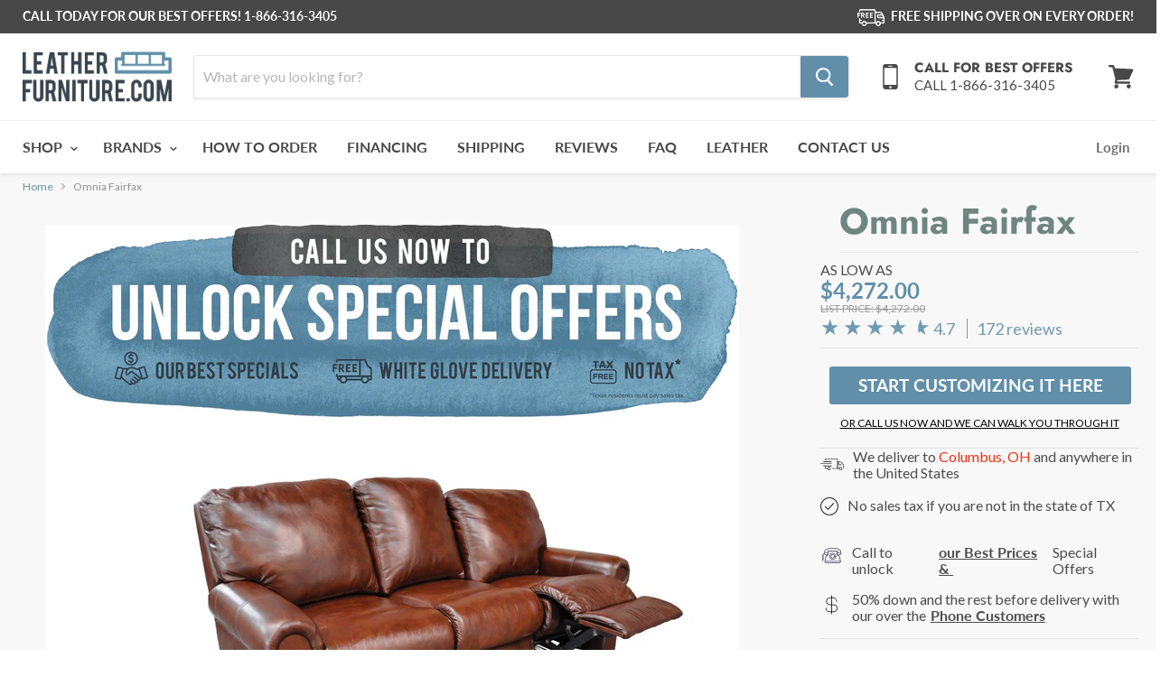

--- FILE ---
content_type: text/html; charset=utf-8
request_url: https://leatherfurniture.com/products/omnia-fairfax
body_size: 72774
content:















<!doctype html>
<!--[if IE]><html class="no-js no-touch ie9" lang="en"><![endif]-->
<!--[if !IE]><!--><html class="no-js no-touch" lang="en"><!--<![endif]-->
  <head><script>GSXMLHttpRequest = XMLHttpRequest;</script>
    <meta charset="utf-8">
    <meta http-equiv="x-ua-compatible" content="IE=edge">
    <script src="https://ajax.googleapis.com/ajax/libs/jquery/3.5.1/jquery.min.js"></script>
    <meta name="google-site-verification" content="2WQWyruSlug_74Bpd0e6hlExWaNitoZm85LQrqdmgz4" /><script>
var head = document.head;
var script = document.createElement('script');
script.type = 'text/javascript';
script.src = "https://190664.t.hyros.com/v1/lst/universal-script?ph=0cea51c09c5689839b1c88605ea6dfe0c4f9f10938b2c1bb8427cc93d6691503&tag=!clicked&origin=SHOPIFY&ref_url=" + encodeURI(document.URL) ;
head.appendChild(script);
</script>
<!-- Global site tag (gtag.js) - Google Ads: 686478789 -->
<script async src="https://www.googletagmanager.com/gtag/js?id=AW-686478789"></script>
<script>
  window.dataLayer = window.dataLayer || [];
  function gtag(){dataLayer.push(arguments);}
  gtag('js', new Date());

  gtag('config', 'AW-686478789');
</script>

<!-- Google tag (gtag.js) -->
<script async src="https://www.googletagmanager.com/gtag/js?id=G-5T54JG6JP7"></script>
<script>
  window.dataLayer = window.dataLayer || [];
  function gtag(){dataLayer.push(arguments);}
  gtag('js', new Date());

  gtag('config', 'G-5T54JG6JP7');
</script>

    <!-- Google Tag Manager -->
<script>(function(w,d,s,l,i){w[l]=w[l]||[];w[l].push({'gtm.start':
new Date().getTime(),event:'gtm.js'});var f=d.getElementsByTagName(s)[0],
j=d.createElement(s),dl=l!='dataLayer'?'&l='+l:'';j.async=true;j.src=
'https://www.googletagmanager.com/gtm.js?id='+i+dl;f.parentNode.insertBefore(j,f);
})(window,document,'script','dataLayer','GTM-PPKCS8N');</script>
<!-- End Google Tag Manager -->



<!-- Google Tag Manager (noscript) -->
<noscript><iframe src="https://www.googletagmanager.com/ns.html?id=GTM-PPKCS8N"
height="0" width="0" style="display:none;visibility:hidden"></iframe></noscript>
<!-- End Google Tag Manager (noscript) -->
    

    


    
  <link rel="shortcut icon" href="//leatherfurniture.com/cdn/shop/files/leatherfuniture.com-favicon-chair_32x32.png?v=1613742560" type="image/png">

<meta name="viewport" content="width=device-width, initial-scale=1">

    
    

















    
    
    

    
    
<meta property="og:image:alt" content="Omnia Fairfax - Leather Furniture" />
  
















    
    
    
      
      

    
<meta property="twitter:image:width" content="1200" />
    <meta property="twitter:image:height" content="600" />
    <meta property="twitter:image:alt" content="Omnia Fairfax - Leather Furniture" />
  



    
  


  
  

  <script>
    window.MeteorMenu = window.MeteorMenu || {};

    MeteorMenu.startedLoadingAt = Date.now();

    // Promise polyfill https://github.com/stefanpenner/es6-promise
    !function(t,e){"object"==typeof exports&&"undefined"!=typeof module?module.exports=e():"function"==typeof define&&define.amd?define(e):t.ES6Promise=e()}(this,function(){"use strict";function t(t){var e=typeof t;return null!==t&&("object"===e||"function"===e)}function e(t){return"function"==typeof t}function n(t){B=t}function r(t){G=t}function o(){return function(){return process.nextTick(a)}}function i(){return"undefined"!=typeof z?function(){z(a)}:c()}function s(){var t=0,e=new J(a),n=document.createTextNode("");return e.observe(n,{characterData:!0}),function(){n.data=t=++t%2}}function u(){var t=new MessageChannel;return t.port1.onmessage=a,function(){return t.port2.postMessage(0)}}function c(){var t=setTimeout;return function(){return t(a,1)}}function a(){for(var t=0;t<W;t+=2){var e=V[t],n=V[t+1];e(n),V[t]=void 0,V[t+1]=void 0}W=0}function f(){try{var t=Function("return this")().require("vertx");return z=t.runOnLoop||t.runOnContext,i()}catch(e){return c()}}function l(t,e){var n=this,r=new this.constructor(p);void 0===r[Z]&&O(r);var o=n._state;if(o){var i=arguments[o-1];G(function(){return P(o,r,i,n._result)})}else E(n,r,t,e);return r}function h(t){var e=this;if(t&&"object"==typeof t&&t.constructor===e)return t;var n=new e(p);return g(n,t),n}function p(){}function v(){return new TypeError("You cannot resolve a promise with itself")}function d(){return new TypeError("A promises callback cannot return that same promise.")}function _(t){try{return t.then}catch(e){return nt.error=e,nt}}function y(t,e,n,r){try{t.call(e,n,r)}catch(o){return o}}function m(t,e,n){G(function(t){var r=!1,o=y(n,e,function(n){r||(r=!0,e!==n?g(t,n):S(t,n))},function(e){r||(r=!0,j(t,e))},"Settle: "+(t._label||" unknown promise"));!r&&o&&(r=!0,j(t,o))},t)}function b(t,e){e._state===tt?S(t,e._result):e._state===et?j(t,e._result):E(e,void 0,function(e){return g(t,e)},function(e){return j(t,e)})}function w(t,n,r){n.constructor===t.constructor&&r===l&&n.constructor.resolve===h?b(t,n):r===nt?(j(t,nt.error),nt.error=null):void 0===r?S(t,n):e(r)?m(t,n,r):S(t,n)}function g(e,n){e===n?j(e,v()):t(n)?w(e,n,_(n)):S(e,n)}function A(t){t._onerror&&t._onerror(t._result),T(t)}function S(t,e){t._state===$&&(t._result=e,t._state=tt,0!==t._subscribers.length&&G(T,t))}function j(t,e){t._state===$&&(t._state=et,t._result=e,G(A,t))}function E(t,e,n,r){var o=t._subscribers,i=o.length;t._onerror=null,o[i]=e,o[i+tt]=n,o[i+et]=r,0===i&&t._state&&G(T,t)}function T(t){var e=t._subscribers,n=t._state;if(0!==e.length){for(var r=void 0,o=void 0,i=t._result,s=0;s<e.length;s+=3)r=e[s],o=e[s+n],r?P(n,r,o,i):o(i);t._subscribers.length=0}}function M(t,e){try{return t(e)}catch(n){return nt.error=n,nt}}function P(t,n,r,o){var i=e(r),s=void 0,u=void 0,c=void 0,a=void 0;if(i){if(s=M(r,o),s===nt?(a=!0,u=s.error,s.error=null):c=!0,n===s)return void j(n,d())}else s=o,c=!0;n._state!==$||(i&&c?g(n,s):a?j(n,u):t===tt?S(n,s):t===et&&j(n,s))}function x(t,e){try{e(function(e){g(t,e)},function(e){j(t,e)})}catch(n){j(t,n)}}function C(){return rt++}function O(t){t[Z]=rt++,t._state=void 0,t._result=void 0,t._subscribers=[]}function k(){return new Error("Array Methods must be provided an Array")}function F(t){return new ot(this,t).promise}function Y(t){var e=this;return new e(U(t)?function(n,r){for(var o=t.length,i=0;i<o;i++)e.resolve(t[i]).then(n,r)}:function(t,e){return e(new TypeError("You must pass an array to race."))})}function q(t){var e=this,n=new e(p);return j(n,t),n}function D(){throw new TypeError("You must pass a resolver function as the first argument to the promise constructor")}function K(){throw new TypeError("Failed to construct 'Promise': Please use the 'new' operator, this object constructor cannot be called as a function.")}function L(){var t=void 0;if("undefined"!=typeof global)t=global;else if("undefined"!=typeof self)t=self;else try{t=Function("return this")()}catch(e){throw new Error("polyfill failed because global object is unavailable in this environment")}var n=t.Promise;if(n){var r=null;try{r=Object.prototype.toString.call(n.resolve())}catch(e){}if("[object Promise]"===r&&!n.cast)return}t.Promise=it}var N=void 0;N=Array.isArray?Array.isArray:function(t){return"[object Array]"===Object.prototype.toString.call(t)};var U=N,W=0,z=void 0,B=void 0,G=function(t,e){V[W]=t,V[W+1]=e,W+=2,2===W&&(B?B(a):X())},H="undefined"!=typeof window?window:void 0,I=H||{},J=I.MutationObserver||I.WebKitMutationObserver,Q="undefined"==typeof self&&"undefined"!=typeof process&&"[object process]"==={}.toString.call(process),R="undefined"!=typeof Uint8ClampedArray&&"undefined"!=typeof importScripts&&"undefined"!=typeof MessageChannel,V=new Array(1e3),X=void 0;X=Q?o():J?s():R?u():void 0===H&&"function"==typeof require?f():c();var Z=Math.random().toString(36).substring(2),$=void 0,tt=1,et=2,nt={error:null},rt=0,ot=function(){function t(t,e){this._instanceConstructor=t,this.promise=new t(p),this.promise[Z]||O(this.promise),U(e)?(this.length=e.length,this._remaining=e.length,this._result=new Array(this.length),0===this.length?S(this.promise,this._result):(this.length=this.length||0,this._enumerate(e),0===this._remaining&&S(this.promise,this._result))):j(this.promise,k())}return t.prototype._enumerate=function(t){for(var e=0;this._state===$&&e<t.length;e++)this._eachEntry(t[e],e)},t.prototype._eachEntry=function(t,e){var n=this._instanceConstructor,r=n.resolve;if(r===h){var o=_(t);if(o===l&&t._state!==$)this._settledAt(t._state,e,t._result);else if("function"!=typeof o)this._remaining--,this._result[e]=t;else if(n===it){var i=new n(p);w(i,t,o),this._willSettleAt(i,e)}else this._willSettleAt(new n(function(e){return e(t)}),e)}else this._willSettleAt(r(t),e)},t.prototype._settledAt=function(t,e,n){var r=this.promise;r._state===$&&(this._remaining--,t===et?j(r,n):this._result[e]=n),0===this._remaining&&S(r,this._result)},t.prototype._willSettleAt=function(t,e){var n=this;E(t,void 0,function(t){return n._settledAt(tt,e,t)},function(t){return n._settledAt(et,e,t)})},t}(),it=function(){function t(e){this[Z]=C(),this._result=this._state=void 0,this._subscribers=[],p!==e&&("function"!=typeof e&&D(),this instanceof t?x(this,e):K())}return t.prototype["catch"]=function(t){return this.then(null,t)},t.prototype["finally"]=function(t){var n=this,r=n.constructor;return e(t)?n.then(function(e){return r.resolve(t()).then(function(){return e})},function(e){return r.resolve(t()).then(function(){throw e})}):n.then(t,t)},t}();return it.prototype.then=l,it.all=F,it.race=Y,it.resolve=h,it.reject=q,it._setScheduler=n,it._setAsap=r,it._asap=G,it.polyfill=L,it.Promise=it,it.polyfill(),it});

    // Fetch polyfill https://github.com/developit/unfetch
    self.fetch||(self.fetch=function(e,n){return n=n||{},new Promise(function(t,s){var r=new XMLHttpRequest,o=[],u=[],i={},a=function(){return{ok:2==(r.status/100|0),statusText:r.statusText,status:r.status,url:r.responseURL,text:function(){return Promise.resolve(r.responseText)},json:function(){return Promise.resolve(JSON.parse(r.responseText))},blob:function(){return Promise.resolve(new Blob([r.response]))},clone:a,headers:{keys:function(){return o},entries:function(){return u},get:function(e){return i[e.toLowerCase()]},has:function(e){return e.toLowerCase()in i}}}};for(var c in r.open(n.method||"get",e,!0),r.onload=function(){r.getAllResponseHeaders().replace(/^(.*?):[^\S\n]*([\s\S]*?)$/gm,function(e,n,t){o.push(n=n.toLowerCase()),u.push([n,t]),i[n]=i[n]?i[n]+","+t:t}),t(a())},r.onerror=s,r.withCredentials="include"==n.credentials,n.headers)r.setRequestHeader(c,n.headers[c]);r.send(n.body||null)})});

  
    MeteorMenu.loadData=function(){function e(){return new Promise(function(e){var t=document.createElement("link");t.rel="stylesheet",t.href="//leatherfurniture.com/cdn/shop/t/14/assets/meteor-menu.css?v=140361990190310266181717869888",t.onload=function(){e()},document.head.appendChild(t)})}function t(){window.performance&&1==window.performance.navigation.type?sessionStorage.removeItem(i):window.performance||sessionStorage.removeItem(i)}function n(){return t(),new Promise(function(e,t){function n(t){return MeteorMenu.data=t,e()}var s=r();if(s)return n(s);fetch(a,{credentials:"include"}).then(function(e){return e.text()}).then(function(e){e=e.replace(/<!--.+-->/g,""),o(e=JSON.parse(e)),sessionStorage.setItem(i,JSON.stringify(e)),n(e)})["catch"](function(e){t(e)})})}function r(){var e=sessionStorage.getItem(i);if(e)try{return JSON.parse(e)}catch(t){console.warn("Meteor Mega Menus: Malformed cached menu data, expected a JSON string but instead got:",e),console.warn("If you are seeing this error, please get in touch with us at support@heliumdev.com"),sessionStorage.removeItem(i)}}function o(e){var t=[],n={linklists:function(e){if(!(e instanceof Object))return"linklists must be an Object"}};for(var r in n){var o=e[r],a=n[r](o);a&&t.push({key:r,error:a,value:o})}if(t.length>0)throw console.error("Meteor Mega Menus: Invalid keys detected in menu data",t),new Error("Malformed menu data")}var a="/products?view=meteor&timestamp="+Date.now(),i="meteor:menu_data",s=[e(),n()];Promise.all(s).then(function(){MeteorMenu.loaded=!0,MeteorMenu.dataReady&&MeteorMenu.dataReady()})["catch"](function(e){throw console.error("Meteor Mega Menus: Encountered an error while attempting to fetchMenuData from '"+a+"'"),new Error(e)})},MeteorMenu.loadData();
  

  </script>

  <script type="text/javascript" src="//leatherfurniture.com/cdn/shop/t/14/assets/meteor-menu.js?v=50074787875345234341717869888" async></script>


  
  <script>window.performance && window.performance.mark && window.performance.mark('shopify.content_for_header.start');</script><meta name="facebook-domain-verification" content="tnqho7r09vbr9pj10b0ogusdi5hrko">
<meta id="shopify-digital-wallet" name="shopify-digital-wallet" content="/6927122493/digital_wallets/dialog">
<meta name="shopify-checkout-api-token" content="82f9d478ab18b0a3125ea0dbe9b8578f">
<meta id="in-context-paypal-metadata" data-shop-id="6927122493" data-venmo-supported="false" data-environment="production" data-locale="en_US" data-paypal-v4="true" data-currency="USD">
<link rel="alternate" type="application/json+oembed" href="https://leatherfurniture.com/products/omnia-fairfax.oembed">
<script async="async" src="/checkouts/internal/preloads.js?locale=en-US"></script>
<link rel="preconnect" href="https://shop.app" crossorigin="anonymous">
<script async="async" src="https://shop.app/checkouts/internal/preloads.js?locale=en-US&shop_id=6927122493" crossorigin="anonymous"></script>
<script id="apple-pay-shop-capabilities" type="application/json">{"shopId":6927122493,"countryCode":"US","currencyCode":"USD","merchantCapabilities":["supports3DS"],"merchantId":"gid:\/\/shopify\/Shop\/6927122493","merchantName":"Leather Furniture","requiredBillingContactFields":["postalAddress","email","phone"],"requiredShippingContactFields":["postalAddress","email","phone"],"shippingType":"shipping","supportedNetworks":["visa","masterCard","amex","discover","elo","jcb"],"total":{"type":"pending","label":"Leather Furniture","amount":"1.00"},"shopifyPaymentsEnabled":true,"supportsSubscriptions":true}</script>
<script id="shopify-features" type="application/json">{"accessToken":"82f9d478ab18b0a3125ea0dbe9b8578f","betas":["rich-media-storefront-analytics"],"domain":"leatherfurniture.com","predictiveSearch":true,"shopId":6927122493,"locale":"en"}</script>
<script>var Shopify = Shopify || {};
Shopify.shop = "leatherfurniture.myshopify.com";
Shopify.locale = "en";
Shopify.currency = {"active":"USD","rate":"1.0"};
Shopify.country = "US";
Shopify.theme = {"name":"Copy of Empire - Helium (Leathers page Aug 6, 2...","id":128852426813,"schema_name":"Empire","schema_version":"4.2.3","theme_store_id":838,"role":"main"};
Shopify.theme.handle = "null";
Shopify.theme.style = {"id":null,"handle":null};
Shopify.cdnHost = "leatherfurniture.com/cdn";
Shopify.routes = Shopify.routes || {};
Shopify.routes.root = "/";</script>
<script type="module">!function(o){(o.Shopify=o.Shopify||{}).modules=!0}(window);</script>
<script>!function(o){function n(){var o=[];function n(){o.push(Array.prototype.slice.apply(arguments))}return n.q=o,n}var t=o.Shopify=o.Shopify||{};t.loadFeatures=n(),t.autoloadFeatures=n()}(window);</script>
<script>
  window.ShopifyPay = window.ShopifyPay || {};
  window.ShopifyPay.apiHost = "shop.app\/pay";
  window.ShopifyPay.redirectState = null;
</script>
<script id="shop-js-analytics" type="application/json">{"pageType":"product"}</script>
<script defer="defer" async type="module" src="//leatherfurniture.com/cdn/shopifycloud/shop-js/modules/v2/client.init-shop-cart-sync_C5BV16lS.en.esm.js"></script>
<script defer="defer" async type="module" src="//leatherfurniture.com/cdn/shopifycloud/shop-js/modules/v2/chunk.common_CygWptCX.esm.js"></script>
<script type="module">
  await import("//leatherfurniture.com/cdn/shopifycloud/shop-js/modules/v2/client.init-shop-cart-sync_C5BV16lS.en.esm.js");
await import("//leatherfurniture.com/cdn/shopifycloud/shop-js/modules/v2/chunk.common_CygWptCX.esm.js");

  window.Shopify.SignInWithShop?.initShopCartSync?.({"fedCMEnabled":true,"windoidEnabled":true});

</script>
<script>
  window.Shopify = window.Shopify || {};
  if (!window.Shopify.featureAssets) window.Shopify.featureAssets = {};
  window.Shopify.featureAssets['shop-js'] = {"shop-cart-sync":["modules/v2/client.shop-cart-sync_ZFArdW7E.en.esm.js","modules/v2/chunk.common_CygWptCX.esm.js"],"init-fed-cm":["modules/v2/client.init-fed-cm_CmiC4vf6.en.esm.js","modules/v2/chunk.common_CygWptCX.esm.js"],"shop-button":["modules/v2/client.shop-button_tlx5R9nI.en.esm.js","modules/v2/chunk.common_CygWptCX.esm.js"],"shop-cash-offers":["modules/v2/client.shop-cash-offers_DOA2yAJr.en.esm.js","modules/v2/chunk.common_CygWptCX.esm.js","modules/v2/chunk.modal_D71HUcav.esm.js"],"init-windoid":["modules/v2/client.init-windoid_sURxWdc1.en.esm.js","modules/v2/chunk.common_CygWptCX.esm.js"],"shop-toast-manager":["modules/v2/client.shop-toast-manager_ClPi3nE9.en.esm.js","modules/v2/chunk.common_CygWptCX.esm.js"],"init-shop-email-lookup-coordinator":["modules/v2/client.init-shop-email-lookup-coordinator_B8hsDcYM.en.esm.js","modules/v2/chunk.common_CygWptCX.esm.js"],"init-shop-cart-sync":["modules/v2/client.init-shop-cart-sync_C5BV16lS.en.esm.js","modules/v2/chunk.common_CygWptCX.esm.js"],"avatar":["modules/v2/client.avatar_BTnouDA3.en.esm.js"],"pay-button":["modules/v2/client.pay-button_FdsNuTd3.en.esm.js","modules/v2/chunk.common_CygWptCX.esm.js"],"init-customer-accounts":["modules/v2/client.init-customer-accounts_DxDtT_ad.en.esm.js","modules/v2/client.shop-login-button_C5VAVYt1.en.esm.js","modules/v2/chunk.common_CygWptCX.esm.js","modules/v2/chunk.modal_D71HUcav.esm.js"],"init-shop-for-new-customer-accounts":["modules/v2/client.init-shop-for-new-customer-accounts_ChsxoAhi.en.esm.js","modules/v2/client.shop-login-button_C5VAVYt1.en.esm.js","modules/v2/chunk.common_CygWptCX.esm.js","modules/v2/chunk.modal_D71HUcav.esm.js"],"shop-login-button":["modules/v2/client.shop-login-button_C5VAVYt1.en.esm.js","modules/v2/chunk.common_CygWptCX.esm.js","modules/v2/chunk.modal_D71HUcav.esm.js"],"init-customer-accounts-sign-up":["modules/v2/client.init-customer-accounts-sign-up_CPSyQ0Tj.en.esm.js","modules/v2/client.shop-login-button_C5VAVYt1.en.esm.js","modules/v2/chunk.common_CygWptCX.esm.js","modules/v2/chunk.modal_D71HUcav.esm.js"],"shop-follow-button":["modules/v2/client.shop-follow-button_Cva4Ekp9.en.esm.js","modules/v2/chunk.common_CygWptCX.esm.js","modules/v2/chunk.modal_D71HUcav.esm.js"],"checkout-modal":["modules/v2/client.checkout-modal_BPM8l0SH.en.esm.js","modules/v2/chunk.common_CygWptCX.esm.js","modules/v2/chunk.modal_D71HUcav.esm.js"],"lead-capture":["modules/v2/client.lead-capture_Bi8yE_yS.en.esm.js","modules/v2/chunk.common_CygWptCX.esm.js","modules/v2/chunk.modal_D71HUcav.esm.js"],"shop-login":["modules/v2/client.shop-login_D6lNrXab.en.esm.js","modules/v2/chunk.common_CygWptCX.esm.js","modules/v2/chunk.modal_D71HUcav.esm.js"],"payment-terms":["modules/v2/client.payment-terms_CZxnsJam.en.esm.js","modules/v2/chunk.common_CygWptCX.esm.js","modules/v2/chunk.modal_D71HUcav.esm.js"]};
</script>
<script>(function() {
  var isLoaded = false;
  function asyncLoad() {
    if (isLoaded) return;
    isLoaded = true;
    var urls = ["https:\/\/na.shgcdn3.com\/collector.js?shop=leatherfurniture.myshopify.com","https:\/\/cdn.shopify.com\/s\/files\/1\/0069\/2712\/2493\/t\/6\/assets\/verify-meteor-menu.js?meteor_tier=premium\u0026shop=leatherfurniture.myshopify.com","\/\/code.tidio.co\/som8zx2i0mae5qmsouecjybhzxatkedu.js?shop=leatherfurniture.myshopify.com","https:\/\/cdn.shopify.com\/s\/files\/1\/0069\/2712\/2493\/t\/14\/assets\/yoast-active-script.js?v=1717869888\u0026shop=leatherfurniture.myshopify.com","https:\/\/static.klaviyo.com\/onsite\/js\/REfsYd\/klaviyo.js?company_id=REfsYd\u0026shop=leatherfurniture.myshopify.com","https:\/\/assets1.adroll.com\/shopify\/latest\/j\/shopify_rolling_bootstrap_v2.js?adroll_adv_id=APZBO5YTXRD7TB3TJ3FPHW\u0026adroll_pix_id=MM5KYVPPS5FC5L62QTK5A4\u0026shop=leatherfurniture.myshopify.com","https:\/\/shy.elfsight.com\/p\/platform.js?shop=leatherfurniture.myshopify.com","https:\/\/call-back.co\/app.bundle.js?shop=leatherfurniture.myshopify.com"];
    for (var i = 0; i < urls.length; i++) {
      var s = document.createElement('script');
      s.type = 'text/javascript';
      s.async = true;
      s.src = urls[i];
      var x = document.getElementsByTagName('script')[0];
      x.parentNode.insertBefore(s, x);
    }
  };
  if(window.attachEvent) {
    window.attachEvent('onload', asyncLoad);
  } else {
    window.addEventListener('load', asyncLoad, false);
  }
})();</script>
<script id="__st">var __st={"a":6927122493,"offset":-21600,"reqid":"830e3504-8560-43e1-8138-78cf06f80f64-1768693439","pageurl":"leatherfurniture.com\/products\/omnia-fairfax","u":"faa4522ab3fd","p":"product","rtyp":"product","rid":3666637291581};</script>
<script>window.ShopifyPaypalV4VisibilityTracking = true;</script>
<script id="captcha-bootstrap">!function(){'use strict';const t='contact',e='account',n='new_comment',o=[[t,t],['blogs',n],['comments',n],[t,'customer']],c=[[e,'customer_login'],[e,'guest_login'],[e,'recover_customer_password'],[e,'create_customer']],r=t=>t.map((([t,e])=>`form[action*='/${t}']:not([data-nocaptcha='true']) input[name='form_type'][value='${e}']`)).join(','),a=t=>()=>t?[...document.querySelectorAll(t)].map((t=>t.form)):[];function s(){const t=[...o],e=r(t);return a(e)}const i='password',u='form_key',d=['recaptcha-v3-token','g-recaptcha-response','h-captcha-response',i],f=()=>{try{return window.sessionStorage}catch{return}},m='__shopify_v',_=t=>t.elements[u];function p(t,e,n=!1){try{const o=window.sessionStorage,c=JSON.parse(o.getItem(e)),{data:r}=function(t){const{data:e,action:n}=t;return t[m]||n?{data:e,action:n}:{data:t,action:n}}(c);for(const[e,n]of Object.entries(r))t.elements[e]&&(t.elements[e].value=n);n&&o.removeItem(e)}catch(o){console.error('form repopulation failed',{error:o})}}const l='form_type',E='cptcha';function T(t){t.dataset[E]=!0}const w=window,h=w.document,L='Shopify',v='ce_forms',y='captcha';let A=!1;((t,e)=>{const n=(g='f06e6c50-85a8-45c8-87d0-21a2b65856fe',I='https://cdn.shopify.com/shopifycloud/storefront-forms-hcaptcha/ce_storefront_forms_captcha_hcaptcha.v1.5.2.iife.js',D={infoText:'Protected by hCaptcha',privacyText:'Privacy',termsText:'Terms'},(t,e,n)=>{const o=w[L][v],c=o.bindForm;if(c)return c(t,g,e,D).then(n);var r;o.q.push([[t,g,e,D],n]),r=I,A||(h.body.append(Object.assign(h.createElement('script'),{id:'captcha-provider',async:!0,src:r})),A=!0)});var g,I,D;w[L]=w[L]||{},w[L][v]=w[L][v]||{},w[L][v].q=[],w[L][y]=w[L][y]||{},w[L][y].protect=function(t,e){n(t,void 0,e),T(t)},Object.freeze(w[L][y]),function(t,e,n,w,h,L){const[v,y,A,g]=function(t,e,n){const i=e?o:[],u=t?c:[],d=[...i,...u],f=r(d),m=r(i),_=r(d.filter((([t,e])=>n.includes(e))));return[a(f),a(m),a(_),s()]}(w,h,L),I=t=>{const e=t.target;return e instanceof HTMLFormElement?e:e&&e.form},D=t=>v().includes(t);t.addEventListener('submit',(t=>{const e=I(t);if(!e)return;const n=D(e)&&!e.dataset.hcaptchaBound&&!e.dataset.recaptchaBound,o=_(e),c=g().includes(e)&&(!o||!o.value);(n||c)&&t.preventDefault(),c&&!n&&(function(t){try{if(!f())return;!function(t){const e=f();if(!e)return;const n=_(t);if(!n)return;const o=n.value;o&&e.removeItem(o)}(t);const e=Array.from(Array(32),(()=>Math.random().toString(36)[2])).join('');!function(t,e){_(t)||t.append(Object.assign(document.createElement('input'),{type:'hidden',name:u})),t.elements[u].value=e}(t,e),function(t,e){const n=f();if(!n)return;const o=[...t.querySelectorAll(`input[type='${i}']`)].map((({name:t})=>t)),c=[...d,...o],r={};for(const[a,s]of new FormData(t).entries())c.includes(a)||(r[a]=s);n.setItem(e,JSON.stringify({[m]:1,action:t.action,data:r}))}(t,e)}catch(e){console.error('failed to persist form',e)}}(e),e.submit())}));const S=(t,e)=>{t&&!t.dataset[E]&&(n(t,e.some((e=>e===t))),T(t))};for(const o of['focusin','change'])t.addEventListener(o,(t=>{const e=I(t);D(e)&&S(e,y())}));const B=e.get('form_key'),M=e.get(l),P=B&&M;t.addEventListener('DOMContentLoaded',(()=>{const t=y();if(P)for(const e of t)e.elements[l].value===M&&p(e,B);[...new Set([...A(),...v().filter((t=>'true'===t.dataset.shopifyCaptcha))])].forEach((e=>S(e,t)))}))}(h,new URLSearchParams(w.location.search),n,t,e,['guest_login'])})(!0,!0)}();</script>
<script integrity="sha256-4kQ18oKyAcykRKYeNunJcIwy7WH5gtpwJnB7kiuLZ1E=" data-source-attribution="shopify.loadfeatures" defer="defer" src="//leatherfurniture.com/cdn/shopifycloud/storefront/assets/storefront/load_feature-a0a9edcb.js" crossorigin="anonymous"></script>
<script crossorigin="anonymous" defer="defer" src="//leatherfurniture.com/cdn/shopifycloud/storefront/assets/shopify_pay/storefront-65b4c6d7.js?v=20250812"></script>
<script data-source-attribution="shopify.dynamic_checkout.dynamic.init">var Shopify=Shopify||{};Shopify.PaymentButton=Shopify.PaymentButton||{isStorefrontPortableWallets:!0,init:function(){window.Shopify.PaymentButton.init=function(){};var t=document.createElement("script");t.src="https://leatherfurniture.com/cdn/shopifycloud/portable-wallets/latest/portable-wallets.en.js",t.type="module",document.head.appendChild(t)}};
</script>
<script data-source-attribution="shopify.dynamic_checkout.buyer_consent">
  function portableWalletsHideBuyerConsent(e){var t=document.getElementById("shopify-buyer-consent"),n=document.getElementById("shopify-subscription-policy-button");t&&n&&(t.classList.add("hidden"),t.setAttribute("aria-hidden","true"),n.removeEventListener("click",e))}function portableWalletsShowBuyerConsent(e){var t=document.getElementById("shopify-buyer-consent"),n=document.getElementById("shopify-subscription-policy-button");t&&n&&(t.classList.remove("hidden"),t.removeAttribute("aria-hidden"),n.addEventListener("click",e))}window.Shopify?.PaymentButton&&(window.Shopify.PaymentButton.hideBuyerConsent=portableWalletsHideBuyerConsent,window.Shopify.PaymentButton.showBuyerConsent=portableWalletsShowBuyerConsent);
</script>
<script data-source-attribution="shopify.dynamic_checkout.cart.bootstrap">document.addEventListener("DOMContentLoaded",(function(){function t(){return document.querySelector("shopify-accelerated-checkout-cart, shopify-accelerated-checkout")}if(t())Shopify.PaymentButton.init();else{new MutationObserver((function(e,n){t()&&(Shopify.PaymentButton.init(),n.disconnect())})).observe(document.body,{childList:!0,subtree:!0})}}));
</script>
<link id="shopify-accelerated-checkout-styles" rel="stylesheet" media="screen" href="https://leatherfurniture.com/cdn/shopifycloud/portable-wallets/latest/accelerated-checkout-backwards-compat.css" crossorigin="anonymous">
<style id="shopify-accelerated-checkout-cart">
        #shopify-buyer-consent {
  margin-top: 1em;
  display: inline-block;
  width: 100%;
}

#shopify-buyer-consent.hidden {
  display: none;
}

#shopify-subscription-policy-button {
  background: none;
  border: none;
  padding: 0;
  text-decoration: underline;
  font-size: inherit;
  cursor: pointer;
}

#shopify-subscription-policy-button::before {
  box-shadow: none;
}

      </style>

<script>window.performance && window.performance.mark && window.performance.mark('shopify.content_for_header.end');</script>
  





  <script type="text/javascript">
    
      window.__shgMoneyFormat = window.__shgMoneyFormat || {"USD":{"currency":"USD","currency_symbol":"$","currency_symbol_location":"left","decimal_places":2,"decimal_separator":".","thousands_separator":","}};
    
    window.__shgCurrentCurrencyCode = window.__shgCurrentCurrencyCode || {
      currency: "USD",
      currency_symbol: "$",
      decimal_separator: ".",
      thousands_separator: ",",
      decimal_places: 2,
      currency_symbol_location: "left"
    };
  </script>


<script>
      document.documentElement.className=document.documentElement.className.replace(/\bno-js\b/,'js');
      if(window.Shopify&&window.Shopify.designMode)document.documentElement.className+=' in-theme-editor';
      if(('ontouchstart' in window)||window.DocumentTouch&&document instanceof DocumentTouch)document.documentElement.className=document.documentElement.className.replace(/\bno-touch\b/,'has-touch');
    </script>

    <link href="//leatherfurniture.com/cdn/shop/t/14/assets/theme.scss.css?v=92780017234409902861763260945" rel="stylesheet" type="text/css" media="all" />
    
    <!-- ADD BOOTSTRAP-->
    <link href="//leatherfurniture.com/cdn/shop/t/14/assets/bootstrap-theme.min.css?v=21245" rel="stylesheet" type="text/css" media="all" />
    <link href="//leatherfurniture.com/cdn/shop/t/14/assets/bootstrap.min.css?v=21245" rel="stylesheet" type="text/css" media="all" />
    
        <link href="https://cdn.shopify.com/s/files/1/0069/2712/2493/files/bootstrap.css?2371" rel="stylesheet" type="text/css" media="all" />
    <!-- END BOOTSTRAP -->
   
    
    
    
    <link rel="stylesheet" href="//leatherfurniture.com/cdn/shop/t/14/assets/helium.css?v=66034290335496685781731430040">
    <link rel="stylesheet" href="//leatherfurniture.com/cdn/shop/t/14/assets/lf.css?v=39313467015747749271768668699">
    <link rel="stylesheet" href="//leatherfurniture.com/cdn/shop/t/14/assets/custom-cart.css?v=116938677095967214901730150786">
  
  
    <script>
  $( function() {
    $( document ).tooltip();
  } );
  </script>
  <style>
  label {
    display: inline-block;
    width: 5em;
  }
  </style>
<!-- GSSTART Infinite Scroll code start. Do not change -->  <script type="text/javascript" src="https://gravity-apps.com/shopify/js/shopify/infinitescroll3200.js?v=gs57c139ea98a5ff8d9fba979905ccd1cf"></script>  <!-- nfinite Scroll code end. Do not change GSEND -->
<!-- GOOGLE ANALYTICS/SHOPS -->
    <meta name="google-site-verification" content="LUbvHWJSYS0nDSpQBlJf3_PQgbNpIj3Xkr7p8GSMNlo" /><!-- END GOOGLE ANALYTICS -->

<meta name="google-site-verification" content="8rkgLp1_OHYtQUjvhADs3n0EIHyiIRX2S1BD6iXDZ38" /><!-- REAMAZE INTEGRATION START - DO NOT REMOVE -->
<!-- Reamaze Config file - DO NOT REMOVE -->
<script type="text/javascript">
  var _support = _support || { 'ui': {}, 'user': {} };
  _support.account = "leatherfurniture";
</script>

<!-- reamaze_embeddable_9881_s -->
<!-- Embeddable - Leather Furniture Chat / Contact Form Shoutbox -->
<script type="text/javascript">
  var _support = _support || { 'ui': {}, 'user': {} };
  _support['account'] = 'leatherfurniture';
  _support['ui']['contactMode'] = 'mixed';
  _support['ui']['enableKb'] = 'true';
  _support['ui']['styles'] = {
    widgetColor: 'rgba(72, 173, 200, 1)',
    gradient: true
  };
  _support['ui']['widget'] = {
    label: {
      text: 'Let us know if you have any questions! 😊',
      mode: "notification",
      delay: 3,
      duration: 30,
      sound: true,
    },
    position: 'bottom-right',
  };
  _support['apps'] = {
    faq: {enabled: true},
    recentConversations: {},
    orders: {enabled: true}
  };
</script>
<!-- reamaze_embeddable_9881_e -->

<!-- Reamaze SSO file - DO NOT REMOVE -->


<!-- REAMAZE INTEGRATION END - DO NOT REMOVE -->


<!-- SMARTLOOK TRACKING CODE -->
<script type='text/javascript'>
  window.smartlook||(function(d) {
    var o=smartlook=function(){ o.api.push(arguments)},h=d.getElementsByTagName('head')[0];
    var c=d.createElement('script');o.api=new Array();c.async=true;c.type='text/javascript';
    c.charset='utf-8';c.src='https://web-sdk.smartlook.com/recorder.js';h.appendChild(c);
    })(document);
    smartlook('init', 'cb815254c24e5edc2a1942b35cc76a3204e6fbe1', { region: 'eu' });
</script>
<!-- SMARTLOOK END -->
    
<!-- MS VALIDATE - DO NOT REMOVE -->
<meta name="msvalidate.01" content="77201771E7C076E078B02E9DA0F97AF3" />










  

<script type="text/javascript">
  
    window.SHG_CUSTOMER = null;
  
</script>







<!-- BEGIN app block: shopify://apps/yoast-seo/blocks/metatags/7c777011-bc88-4743-a24e-64336e1e5b46 -->
<!-- This site is optimized with Yoast SEO for Shopify -->
<title>Omnia Fairfax - Customize Yours Today - Call Us - Leather Furniture</title>
<meta name="description" content="Upgrade to the Omnia Fairfax - premium leather, recline comfort, and fully customizable layouts for your home." />
<link rel="canonical" href="https://leatherfurniture.com/products/omnia-fairfax" />
<meta name="robots" content="index, follow, max-image-preview:large, max-snippet:-1, max-video-preview:-1" />
<meta property="og:site_name" content="Leather Furniture" />
<meta property="og:url" content="https://leatherfurniture.com/products/omnia-fairfax" />
<meta property="og:locale" content="en_US" />
<meta property="og:type" content="product" />
<meta property="og:title" content="Omnia Fairfax - Customize Yours Today - Call Us - Leather Furniture" />
<meta property="og:description" content="Upgrade to the Omnia Fairfax - premium leather, recline comfort, and fully customizable layouts for your home." />
<meta property="og:image" content="https://leatherfurniture.com/cdn/shop/products/Omnia-Fairfax-8.jpg?v=1758734303" />
<meta property="og:image:height" content="561" />
<meta property="og:image:width" content="561" />
<meta property="og:availability" content="instock" />
<meta property="product:availability" content="instock" />
<meta property="product:condition" content="new" />
<meta property="product:price:amount" content="4272.0" />
<meta property="product:price:currency" content="USD" />
<meta property="product:retailer_item_id" content="12761-1" />
<meta name="twitter:card" content="summary_large_image" />
<script type="application/ld+json" id="yoast-schema-graph">
{
  "@context": "https://schema.org",
  "@graph": [
    {
      "@type": "WebSite",
      "@id": "https://leatherfurniture.com/#/schema/website/1",
      "url": "https://leatherfurniture.com",
      "name": "Leather Furniture",
      "potentialAction": {
        "@type": "SearchAction",
        "target": "https://leatherfurniture.com/search?q={search_term_string}",
        "query-input": "required name=search_term_string"
      },
      "inLanguage": "en"
    },
    {
      "@type": "ItemPage",
      "@id": "https:\/\/leatherfurniture.com\/products\/omnia-fairfax",
      "name": "Omnia Fairfax - Customize Yours Today - Call Us - Leather Furniture",
      "description": "Upgrade to the Omnia Fairfax - premium leather, recline comfort, and fully customizable layouts for your home.",
      "datePublished": "2019-05-11T11:46:15-06:00",
      "breadcrumb": {
        "@id": "https:\/\/leatherfurniture.com\/products\/omnia-fairfax\/#\/schema\/breadcrumb"
      },
      "primaryImageOfPage": {
        "@id": "https://leatherfurniture.com/#/schema/ImageObject/1907451559997"
      },
      "image": [{
        "@id": "https://leatherfurniture.com/#/schema/ImageObject/1907451559997"
      }],
      "isPartOf": {
        "@id": "https://leatherfurniture.com/#/schema/website/1"
      },
      "url": "https:\/\/leatherfurniture.com\/products\/omnia-fairfax"
    },
    {
      "@type": "ImageObject",
      "@id": "https://leatherfurniture.com/#/schema/ImageObject/1907451559997",
      "caption": "Omnia Fairfax - Leather Furniture - Specifications",
      "inLanguage": "en",
      "width": 561,
      "height": 561,
      "url": "https:\/\/leatherfurniture.com\/cdn\/shop\/products\/Omnia-Fairfax-8.jpg?v=1758734303",
      "contentUrl": "https:\/\/leatherfurniture.com\/cdn\/shop\/products\/Omnia-Fairfax-8.jpg?v=1758734303"
    },
    {
      "@type": "ProductGroup",
      "@id": "https:\/\/leatherfurniture.com\/products\/omnia-fairfax\/#\/schema\/Product",
      "brand": [{
        "@type": "Brand",
        "name": "Omnia Leather"
      }],
      "mainEntityOfPage": {
        "@id": "https:\/\/leatherfurniture.com\/products\/omnia-fairfax"
      },
      "name": "Omnia Fairfax",
      "description": "Upgrade to the Omnia Fairfax - premium leather, recline comfort, and fully customizable layouts for your home.",
      "image": [{
        "@id": "https://leatherfurniture.com/#/schema/ImageObject/24637154820157"
      }],
      "productGroupID": "3666637291581",
      "hasVariant": [
        {
          "@type": "Product",
          "@id": "https://leatherfurniture.com/#/schema/Product/28525191168061",
          "name": "Omnia Fairfax - 5 \/ Left Arm Reclining 3 Seat Sofa \u0026 Right Arm Chaise  107x72",
          "sku": "12840",
          "image": [{
            "@id": "https://leatherfurniture.com/#/schema/ImageObject/1907451789373"
          }],
          "offers": {
            "@type": "Offer",
            "@id": "https://leatherfurniture.com/#/schema/Offer/28525191168061",
            "availability": "https://schema.org/InStock",
            "category": "Uncategorized",
            "priceSpecification": {
              "@type": "UnitPriceSpecification",
              "valueAddedTaxIncluded": true,
              "price": 10680.0,
              "priceCurrency": "USD"
            },
            "url": "https:\/\/leatherfurniture.com\/products\/omnia-fairfax?variant=28525191168061",
            "checkoutPageURLTemplate": "https:\/\/leatherfurniture.com\/cart\/add?id=28525191168061\u0026quantity=1"
          }
        },
        {
          "@type": "Product",
          "@id": "https://leatherfurniture.com/#/schema/Product/28525191004221",
          "name": "Omnia Fairfax - 5 \/ Left Arm Chaise \u0026 Right Arm Reclining 3 Seat Sofa  107x72",
          "sku": "12839",
          "image": [{
            "@id": "https://leatherfurniture.com/#/schema/ImageObject/1907451756605"
          }],
          "offers": {
            "@type": "Offer",
            "@id": "https://leatherfurniture.com/#/schema/Offer/28525191004221",
            "availability": "https://schema.org/InStock",
            "category": "Uncategorized",
            "priceSpecification": {
              "@type": "UnitPriceSpecification",
              "valueAddedTaxIncluded": true,
              "price": 10680.0,
              "priceCurrency": "USD"
            },
            "url": "https:\/\/leatherfurniture.com\/products\/omnia-fairfax?variant=28525191004221",
            "checkoutPageURLTemplate": "https:\/\/leatherfurniture.com\/cart\/add?id=28525191004221\u0026quantity=1"
          }
        },
        {
          "@type": "Product",
          "@id": "https://leatherfurniture.com/#/schema/Product/28525192478781",
          "name": "Omnia Fairfax - 5 \/ Left Arm Reclining Loveseat w\/ 1\/2 Curve \u0026 Right Arm Reclining Loveseat w\/ 1\/2 Curve  103x103",
          "sku": "12838",
          "image": [{
            "@id": "https://leatherfurniture.com/#/schema/ImageObject/1907452051517"
          }],
          "offers": {
            "@type": "Offer",
            "@id": "https://leatherfurniture.com/#/schema/Offer/28525192478781",
            "availability": "https://schema.org/InStock",
            "category": "Uncategorized",
            "priceSpecification": {
              "@type": "UnitPriceSpecification",
              "valueAddedTaxIncluded": true,
              "price": 11650.0,
              "priceCurrency": "USD"
            },
            "url": "https:\/\/leatherfurniture.com\/products\/omnia-fairfax?variant=28525192478781",
            "checkoutPageURLTemplate": "https:\/\/leatherfurniture.com\/cart\/add?id=28525192478781\u0026quantity=1"
          }
        },
        {
          "@type": "Product",
          "@id": "https://leatherfurniture.com/#/schema/Product/28525192314941",
          "name": "Omnia Fairfax - 5 \/ Left Arm Reclining 3 Seat Sofa w\/ 1\/2 Curve \u0026 Right Arm Reclining 3 Seat Sofa w\/ 1\/2 Curve  125x125",
          "sku": "12837",
          "image": [{
            "@id": "https://leatherfurniture.com/#/schema/ImageObject/1907452018749"
          }],
          "offers": {
            "@type": "Offer",
            "@id": "https://leatherfurniture.com/#/schema/Offer/28525192314941",
            "availability": "https://schema.org/InStock",
            "category": "Uncategorized",
            "priceSpecification": {
              "@type": "UnitPriceSpecification",
              "valueAddedTaxIncluded": true,
              "price": 11910.0,
              "priceCurrency": "USD"
            },
            "url": "https:\/\/leatherfurniture.com\/products\/omnia-fairfax?variant=28525192314941",
            "checkoutPageURLTemplate": "https:\/\/leatherfurniture.com\/cart\/add?id=28525192314941\u0026quantity=1"
          }
        },
        {
          "@type": "Product",
          "@id": "https://leatherfurniture.com/#/schema/Product/28525192151101",
          "name": "Omnia Fairfax - 5 \/ Left Arm Reclining 3 Seat Sofa w\/ 1\/2 Curve \u0026 Right Arm Reclining Loveseat w\/ 1\/2 Curve  125x103",
          "sku": "12836",
          "image": [{
            "@id": "https://leatherfurniture.com/#/schema/ImageObject/1907451985981"
          }],
          "offers": {
            "@type": "Offer",
            "@id": "https://leatherfurniture.com/#/schema/Offer/28525192151101",
            "availability": "https://schema.org/InStock",
            "category": "Uncategorized",
            "priceSpecification": {
              "@type": "UnitPriceSpecification",
              "valueAddedTaxIncluded": true,
              "price": 11780.0,
              "priceCurrency": "USD"
            },
            "url": "https:\/\/leatherfurniture.com\/products\/omnia-fairfax?variant=28525192151101",
            "checkoutPageURLTemplate": "https:\/\/leatherfurniture.com\/cart\/add?id=28525192151101\u0026quantity=1"
          }
        },
        {
          "@type": "Product",
          "@id": "https://leatherfurniture.com/#/schema/Product/28525191987261",
          "name": "Omnia Fairfax - 5 \/ Left Arm Reclining Loveseat w\/ 1\/2 Curve \u0026 Right Arm Reclining 3 Seat Sofa w\/ 1\/2 Curve  103x125",
          "sku": "12835",
          "image": [{
            "@id": "https://leatherfurniture.com/#/schema/ImageObject/1907451953213"
          }],
          "offers": {
            "@type": "Offer",
            "@id": "https://leatherfurniture.com/#/schema/Offer/28525191987261",
            "availability": "https://schema.org/InStock",
            "category": "Uncategorized",
            "priceSpecification": {
              "@type": "UnitPriceSpecification",
              "valueAddedTaxIncluded": true,
              "price": 11780.0,
              "priceCurrency": "USD"
            },
            "url": "https:\/\/leatherfurniture.com\/products\/omnia-fairfax?variant=28525191987261",
            "checkoutPageURLTemplate": "https:\/\/leatherfurniture.com\/cart\/add?id=28525191987261\u0026quantity=1"
          }
        },
        {
          "@type": "Product",
          "@id": "https://leatherfurniture.com/#/schema/Product/28525191823421",
          "name": "Omnia Fairfax - 5 \/ Left Arm Reclining 3 Seat Sofa w\/ Right Return \u0026 Right Arm Reclining Loveseat  93x93",
          "sku": "12834",
          "image": [{
            "@id": "https://leatherfurniture.com/#/schema/ImageObject/1907451920445"
          }],
          "offers": {
            "@type": "Offer",
            "@id": "https://leatherfurniture.com/#/schema/Offer/28525191823421",
            "availability": "https://schema.org/InStock",
            "category": "Uncategorized",
            "priceSpecification": {
              "@type": "UnitPriceSpecification",
              "valueAddedTaxIncluded": true,
              "price": 11003.0,
              "priceCurrency": "USD"
            },
            "url": "https:\/\/leatherfurniture.com\/products\/omnia-fairfax?variant=28525191823421",
            "checkoutPageURLTemplate": "https:\/\/leatherfurniture.com\/cart\/add?id=28525191823421\u0026quantity=1"
          }
        },
        {
          "@type": "Product",
          "@id": "https://leatherfurniture.com/#/schema/Product/28525191659581",
          "name": "Omnia Fairfax - 5 \/ Left Arm Reclining 4 Seat Sofa w\/ Right Return \u0026 Right Arm Reclining 3 Seat Sofa  115x11",
          "sku": "12833",
          "image": [{
            "@id": "https://leatherfurniture.com/#/schema/ImageObject/1907451887677"
          }],
          "offers": {
            "@type": "Offer",
            "@id": "https://leatherfurniture.com/#/schema/Offer/28525191659581",
            "availability": "https://schema.org/InStock",
            "category": "Uncategorized",
            "priceSpecification": {
              "@type": "UnitPriceSpecification",
              "valueAddedTaxIncluded": true,
              "price": 11845.0,
              "priceCurrency": "USD"
            },
            "url": "https:\/\/leatherfurniture.com\/products\/omnia-fairfax?variant=28525191659581",
            "checkoutPageURLTemplate": "https:\/\/leatherfurniture.com\/cart\/add?id=28525191659581\u0026quantity=1"
          }
        },
        {
          "@type": "Product",
          "@id": "https://leatherfurniture.com/#/schema/Product/28525191495741",
          "name": "Omnia Fairfax - 5 \/ Left Arm Reclining 3 Seat Sofa w\/ Right Return \u0026 Right Arm Reclining 3 Seat Sofa  93x115",
          "sku": "12832",
          "image": [{
            "@id": "https://leatherfurniture.com/#/schema/ImageObject/1907451854909"
          }],
          "offers": {
            "@type": "Offer",
            "@id": "https://leatherfurniture.com/#/schema/Offer/28525191495741",
            "availability": "https://schema.org/InStock",
            "category": "Uncategorized",
            "priceSpecification": {
              "@type": "UnitPriceSpecification",
              "valueAddedTaxIncluded": true,
              "price": 11133.0,
              "priceCurrency": "USD"
            },
            "url": "https:\/\/leatherfurniture.com\/products\/omnia-fairfax?variant=28525191495741",
            "checkoutPageURLTemplate": "https:\/\/leatherfurniture.com\/cart\/add?id=28525191495741\u0026quantity=1"
          }
        },
        {
          "@type": "Product",
          "@id": "https://leatherfurniture.com/#/schema/Product/28525191331901",
          "name": "Omnia Fairfax - 5 \/ Left Arm Reclining 3 Seat Sofa \u0026 Right Arm Reclining 3 Seat Sofa w\/ Left Return  115x93",
          "sku": "12831",
          "image": [{
            "@id": "https://leatherfurniture.com/#/schema/ImageObject/1907451822141"
          }],
          "offers": {
            "@type": "Offer",
            "@id": "https://leatherfurniture.com/#/schema/Offer/28525191331901",
            "availability": "https://schema.org/InStock",
            "category": "Uncategorized",
            "priceSpecification": {
              "@type": "UnitPriceSpecification",
              "valueAddedTaxIncluded": true,
              "price": 11133.0,
              "priceCurrency": "USD"
            },
            "url": "https:\/\/leatherfurniture.com\/products\/omnia-fairfax?variant=28525191331901",
            "checkoutPageURLTemplate": "https:\/\/leatherfurniture.com\/cart\/add?id=28525191331901\u0026quantity=1"
          }
        },
        {
          "@type": "Product",
          "@id": "https://leatherfurniture.com/#/schema/Product/28525190840381",
          "name": "Omnia Fairfax - 5 \/ 4 Seat Conversational  129x50",
          "sku": "12830",
          "image": [{
            "@id": "https://leatherfurniture.com/#/schema/ImageObject/1907451723837"
          }],
          "offers": {
            "@type": "Offer",
            "@id": "https://leatherfurniture.com/#/schema/Offer/28525190840381",
            "availability": "https://schema.org/InStock",
            "category": "Uncategorized",
            "priceSpecification": {
              "@type": "UnitPriceSpecification",
              "valueAddedTaxIncluded": true,
              "price": 6926.0,
              "priceCurrency": "USD"
            },
            "url": "https:\/\/leatherfurniture.com\/products\/omnia-fairfax?variant=28525190840381",
            "checkoutPageURLTemplate": "https:\/\/leatherfurniture.com\/cart\/add?id=28525190840381\u0026quantity=1"
          }
        },
        {
          "@type": "Product",
          "@id": "https://leatherfurniture.com/#/schema/Product/28525190676541",
          "name": "Omnia Fairfax - 5 \/ 3 Seat Conversational  107x50",
          "sku": "12829",
          "image": [{
            "@id": "https://leatherfurniture.com/#/schema/ImageObject/1907451691069"
          }],
          "offers": {
            "@type": "Offer",
            "@id": "https://leatherfurniture.com/#/schema/Offer/28525190676541",
            "availability": "https://schema.org/InStock",
            "category": "Uncategorized",
            "priceSpecification": {
              "@type": "UnitPriceSpecification",
              "valueAddedTaxIncluded": true,
              "price": 6796.0,
              "priceCurrency": "USD"
            },
            "url": "https:\/\/leatherfurniture.com\/products\/omnia-fairfax?variant=28525190676541",
            "checkoutPageURLTemplate": "https:\/\/leatherfurniture.com\/cart\/add?id=28525190676541\u0026quantity=1"
          }
        },
        {
          "@type": "Product",
          "@id": "https://leatherfurniture.com/#/schema/Product/28525190512701",
          "name": "Omnia Fairfax - 5 \/ Recliner  40x40",
          "sku": "12828",
          "image": [{
            "@id": "https://leatherfurniture.com/#/schema/ImageObject/1907451658301"
          }],
          "offers": {
            "@type": "Offer",
            "@id": "https://leatherfurniture.com/#/schema/Offer/28525190512701",
            "availability": "https://schema.org/InStock",
            "category": "Uncategorized",
            "priceSpecification": {
              "@type": "UnitPriceSpecification",
              "valueAddedTaxIncluded": true,
              "price": 3625.0,
              "priceCurrency": "USD"
            },
            "url": "https:\/\/leatherfurniture.com\/products\/omnia-fairfax?variant=28525190512701",
            "checkoutPageURLTemplate": "https:\/\/leatherfurniture.com\/cart\/add?id=28525190512701\u0026quantity=1"
          }
        },
        {
          "@type": "Product",
          "@id": "https://leatherfurniture.com/#/schema/Product/28525190348861",
          "name": "Omnia Fairfax - 5 \/ Reclining Love Seat  62x40",
          "sku": "12827",
          "image": [{
            "@id": "https://leatherfurniture.com/#/schema/ImageObject/1907451625533"
          }],
          "offers": {
            "@type": "Offer",
            "@id": "https://leatherfurniture.com/#/schema/Offer/28525190348861",
            "availability": "https://schema.org/InStock",
            "category": "Uncategorized",
            "priceSpecification": {
              "@type": "UnitPriceSpecification",
              "valueAddedTaxIncluded": true,
              "price": 5437.0,
              "priceCurrency": "USD"
            },
            "url": "https:\/\/leatherfurniture.com\/products\/omnia-fairfax?variant=28525190348861",
            "checkoutPageURLTemplate": "https:\/\/leatherfurniture.com\/cart\/add?id=28525190348861\u0026quantity=1"
          }
        },
        {
          "@type": "Product",
          "@id": "https://leatherfurniture.com/#/schema/Product/28525190185021",
          "name": "Omnia Fairfax - 5 \/ Reclining 4 Seat Sofa  106x40",
          "sku": "12826",
          "image": [{
            "@id": "https://leatherfurniture.com/#/schema/ImageObject/1907451592765"
          }],
          "offers": {
            "@type": "Offer",
            "@id": "https://leatherfurniture.com/#/schema/Offer/28525190185021",
            "availability": "https://schema.org/InStock",
            "category": "Uncategorized",
            "priceSpecification": {
              "@type": "UnitPriceSpecification",
              "valueAddedTaxIncluded": true,
              "price": 6278.0,
              "priceCurrency": "USD"
            },
            "url": "https:\/\/leatherfurniture.com\/products\/omnia-fairfax?variant=28525190185021",
            "checkoutPageURLTemplate": "https:\/\/leatherfurniture.com\/cart\/add?id=28525190185021\u0026quantity=1"
          }
        },
        {
          "@type": "Product",
          "@id": "https://leatherfurniture.com/#/schema/Product/28525190021181",
          "name": "Omnia Fairfax - 5 \/ Reclining 3 Seat Sofa  84x40",
          "sku": "12825",
          "image": [{
            "@id": "https://leatherfurniture.com/#/schema/ImageObject/1907451559997"
          }],
          "offers": {
            "@type": "Offer",
            "@id": "https://leatherfurniture.com/#/schema/Offer/28525190021181",
            "availability": "https://schema.org/InStock",
            "category": "Uncategorized",
            "priceSpecification": {
              "@type": "UnitPriceSpecification",
              "valueAddedTaxIncluded": true,
              "price": 5566.0,
              "priceCurrency": "USD"
            },
            "url": "https:\/\/leatherfurniture.com\/products\/omnia-fairfax?variant=28525190021181",
            "checkoutPageURLTemplate": "https:\/\/leatherfurniture.com\/cart\/add?id=28525190021181\u0026quantity=1"
          }
        },
        {
          "@type": "Product",
          "@id": "https://leatherfurniture.com/#/schema/Product/28525191135293",
          "name": "Omnia Fairfax - 4 \/ Left Arm Reclining 3 Seat Sofa \u0026 Right Arm Chaise  107x72",
          "sku": "12824",
          "image": [{
            "@id": "https://leatherfurniture.com/#/schema/ImageObject/1907451789373"
          }],
          "offers": {
            "@type": "Offer",
            "@id": "https://leatherfurniture.com/#/schema/Offer/28525191135293",
            "availability": "https://schema.org/InStock",
            "category": "Uncategorized",
            "priceSpecification": {
              "@type": "UnitPriceSpecification",
              "valueAddedTaxIncluded": true,
              "price": 10032.0,
              "priceCurrency": "USD"
            },
            "url": "https:\/\/leatherfurniture.com\/products\/omnia-fairfax?variant=28525191135293",
            "checkoutPageURLTemplate": "https:\/\/leatherfurniture.com\/cart\/add?id=28525191135293\u0026quantity=1"
          }
        },
        {
          "@type": "Product",
          "@id": "https://leatherfurniture.com/#/schema/Product/28525190971453",
          "name": "Omnia Fairfax - 4 \/ Left Arm Chaise \u0026 Right Arm Reclining 3 Seat Sofa  107x72",
          "sku": "12823",
          "image": [{
            "@id": "https://leatherfurniture.com/#/schema/ImageObject/1907451756605"
          }],
          "offers": {
            "@type": "Offer",
            "@id": "https://leatherfurniture.com/#/schema/Offer/28525190971453",
            "availability": "https://schema.org/InStock",
            "category": "Uncategorized",
            "priceSpecification": {
              "@type": "UnitPriceSpecification",
              "valueAddedTaxIncluded": true,
              "price": 10032.0,
              "priceCurrency": "USD"
            },
            "url": "https:\/\/leatherfurniture.com\/products\/omnia-fairfax?variant=28525190971453",
            "checkoutPageURLTemplate": "https:\/\/leatherfurniture.com\/cart\/add?id=28525190971453\u0026quantity=1"
          }
        },
        {
          "@type": "Product",
          "@id": "https://leatherfurniture.com/#/schema/Product/28525192446013",
          "name": "Omnia Fairfax - 4 \/ Left Arm Reclining Loveseat w\/ 1\/2 Curve \u0026 Right Arm Reclining Loveseat w\/ 1\/2 Curve  103x103",
          "sku": "12822",
          "image": [{
            "@id": "https://leatherfurniture.com/#/schema/ImageObject/1907452051517"
          }],
          "offers": {
            "@type": "Offer",
            "@id": "https://leatherfurniture.com/#/schema/Offer/28525192446013",
            "availability": "https://schema.org/InStock",
            "category": "Uncategorized",
            "priceSpecification": {
              "@type": "UnitPriceSpecification",
              "valueAddedTaxIncluded": true,
              "price": 11004.0,
              "priceCurrency": "USD"
            },
            "url": "https:\/\/leatherfurniture.com\/products\/omnia-fairfax?variant=28525192446013",
            "checkoutPageURLTemplate": "https:\/\/leatherfurniture.com\/cart\/add?id=28525192446013\u0026quantity=1"
          }
        },
        {
          "@type": "Product",
          "@id": "https://leatherfurniture.com/#/schema/Product/28525192282173",
          "name": "Omnia Fairfax - 4 \/ Left Arm Reclining 3 Seat Sofa w\/ 1\/2 Curve \u0026 Right Arm Reclining 3 Seat Sofa w\/ 1\/2 Curve  125x125",
          "sku": "12821",
          "image": [{
            "@id": "https://leatherfurniture.com/#/schema/ImageObject/1907452018749"
          }],
          "offers": {
            "@type": "Offer",
            "@id": "https://leatherfurniture.com/#/schema/Offer/28525192282173",
            "availability": "https://schema.org/InStock",
            "category": "Uncategorized",
            "priceSpecification": {
              "@type": "UnitPriceSpecification",
              "valueAddedTaxIncluded": true,
              "price": 11262.0,
              "priceCurrency": "USD"
            },
            "url": "https:\/\/leatherfurniture.com\/products\/omnia-fairfax?variant=28525192282173",
            "checkoutPageURLTemplate": "https:\/\/leatherfurniture.com\/cart\/add?id=28525192282173\u0026quantity=1"
          }
        },
        {
          "@type": "Product",
          "@id": "https://leatherfurniture.com/#/schema/Product/28525192118333",
          "name": "Omnia Fairfax - 4 \/ Left Arm Reclining 3 Seat Sofa w\/ 1\/2 Curve \u0026 Right Arm Reclining Loveseat w\/ 1\/2 Curve  125x103",
          "sku": "12820",
          "image": [{
            "@id": "https://leatherfurniture.com/#/schema/ImageObject/1907451985981"
          }],
          "offers": {
            "@type": "Offer",
            "@id": "https://leatherfurniture.com/#/schema/Offer/28525192118333",
            "availability": "https://schema.org/InStock",
            "category": "Uncategorized",
            "priceSpecification": {
              "@type": "UnitPriceSpecification",
              "valueAddedTaxIncluded": true,
              "price": 11133.0,
              "priceCurrency": "USD"
            },
            "url": "https:\/\/leatherfurniture.com\/products\/omnia-fairfax?variant=28525192118333",
            "checkoutPageURLTemplate": "https:\/\/leatherfurniture.com\/cart\/add?id=28525192118333\u0026quantity=1"
          }
        },
        {
          "@type": "Product",
          "@id": "https://leatherfurniture.com/#/schema/Product/28525191954493",
          "name": "Omnia Fairfax - 4 \/ Left Arm Reclining Loveseat w\/ 1\/2 Curve \u0026 Right Arm Reclining 3 Seat Sofa w\/ 1\/2 Curve  103x125",
          "sku": "12819",
          "image": [{
            "@id": "https://leatherfurniture.com/#/schema/ImageObject/1907451953213"
          }],
          "offers": {
            "@type": "Offer",
            "@id": "https://leatherfurniture.com/#/schema/Offer/28525191954493",
            "availability": "https://schema.org/InStock",
            "category": "Uncategorized",
            "priceSpecification": {
              "@type": "UnitPriceSpecification",
              "valueAddedTaxIncluded": true,
              "price": 11133.0,
              "priceCurrency": "USD"
            },
            "url": "https:\/\/leatherfurniture.com\/products\/omnia-fairfax?variant=28525191954493",
            "checkoutPageURLTemplate": "https:\/\/leatherfurniture.com\/cart\/add?id=28525191954493\u0026quantity=1"
          }
        },
        {
          "@type": "Product",
          "@id": "https://leatherfurniture.com/#/schema/Product/28525191790653",
          "name": "Omnia Fairfax - 4 \/ Left Arm Reclining 3 Seat Sofa w\/ Right Return \u0026 Right Arm Reclining Loveseat  93x93",
          "sku": "12818",
          "image": [{
            "@id": "https://leatherfurniture.com/#/schema/ImageObject/1907451920445"
          }],
          "offers": {
            "@type": "Offer",
            "@id": "https://leatherfurniture.com/#/schema/Offer/28525191790653",
            "availability": "https://schema.org/InStock",
            "category": "Uncategorized",
            "priceSpecification": {
              "@type": "UnitPriceSpecification",
              "valueAddedTaxIncluded": true,
              "price": 10356.0,
              "priceCurrency": "USD"
            },
            "url": "https:\/\/leatherfurniture.com\/products\/omnia-fairfax?variant=28525191790653",
            "checkoutPageURLTemplate": "https:\/\/leatherfurniture.com\/cart\/add?id=28525191790653\u0026quantity=1"
          }
        },
        {
          "@type": "Product",
          "@id": "https://leatherfurniture.com/#/schema/Product/28525191626813",
          "name": "Omnia Fairfax - 4 \/ Left Arm Reclining 4 Seat Sofa w\/ Right Return \u0026 Right Arm Reclining 3 Seat Sofa  115x11",
          "sku": "12817",
          "image": [{
            "@id": "https://leatherfurniture.com/#/schema/ImageObject/1907451887677"
          }],
          "offers": {
            "@type": "Offer",
            "@id": "https://leatherfurniture.com/#/schema/Offer/28525191626813",
            "availability": "https://schema.org/InStock",
            "category": "Uncategorized",
            "priceSpecification": {
              "@type": "UnitPriceSpecification",
              "valueAddedTaxIncluded": true,
              "price": 11197.0,
              "priceCurrency": "USD"
            },
            "url": "https:\/\/leatherfurniture.com\/products\/omnia-fairfax?variant=28525191626813",
            "checkoutPageURLTemplate": "https:\/\/leatherfurniture.com\/cart\/add?id=28525191626813\u0026quantity=1"
          }
        },
        {
          "@type": "Product",
          "@id": "https://leatherfurniture.com/#/schema/Product/28525191462973",
          "name": "Omnia Fairfax - 4 \/ Left Arm Reclining 3 Seat Sofa w\/ Right Return \u0026 Right Arm Reclining 3 Seat Sofa  93x115",
          "sku": "12816",
          "image": [{
            "@id": "https://leatherfurniture.com/#/schema/ImageObject/1907451854909"
          }],
          "offers": {
            "@type": "Offer",
            "@id": "https://leatherfurniture.com/#/schema/Offer/28525191462973",
            "availability": "https://schema.org/InStock",
            "category": "Uncategorized",
            "priceSpecification": {
              "@type": "UnitPriceSpecification",
              "valueAddedTaxIncluded": true,
              "price": 10485.0,
              "priceCurrency": "USD"
            },
            "url": "https:\/\/leatherfurniture.com\/products\/omnia-fairfax?variant=28525191462973",
            "checkoutPageURLTemplate": "https:\/\/leatherfurniture.com\/cart\/add?id=28525191462973\u0026quantity=1"
          }
        },
        {
          "@type": "Product",
          "@id": "https://leatherfurniture.com/#/schema/Product/28525191299133",
          "name": "Omnia Fairfax - 4 \/ Left Arm Reclining 3 Seat Sofa \u0026 Right Arm Reclining 3 Seat Sofa w\/ Left Return  115x93",
          "sku": "12815",
          "image": [{
            "@id": "https://leatherfurniture.com/#/schema/ImageObject/1907451822141"
          }],
          "offers": {
            "@type": "Offer",
            "@id": "https://leatherfurniture.com/#/schema/Offer/28525191299133",
            "availability": "https://schema.org/InStock",
            "category": "Uncategorized",
            "priceSpecification": {
              "@type": "UnitPriceSpecification",
              "valueAddedTaxIncluded": true,
              "price": 10485.0,
              "priceCurrency": "USD"
            },
            "url": "https:\/\/leatherfurniture.com\/products\/omnia-fairfax?variant=28525191299133",
            "checkoutPageURLTemplate": "https:\/\/leatherfurniture.com\/cart\/add?id=28525191299133\u0026quantity=1"
          }
        },
        {
          "@type": "Product",
          "@id": "https://leatherfurniture.com/#/schema/Product/28525190807613",
          "name": "Omnia Fairfax - 4 \/ 4 Seat Conversational  129x50",
          "sku": "12814",
          "image": [{
            "@id": "https://leatherfurniture.com/#/schema/ImageObject/1907451723837"
          }],
          "offers": {
            "@type": "Offer",
            "@id": "https://leatherfurniture.com/#/schema/Offer/28525190807613",
            "availability": "https://schema.org/InStock",
            "category": "Uncategorized",
            "priceSpecification": {
              "@type": "UnitPriceSpecification",
              "valueAddedTaxIncluded": true,
              "price": 6602.0,
              "priceCurrency": "USD"
            },
            "url": "https:\/\/leatherfurniture.com\/products\/omnia-fairfax?variant=28525190807613",
            "checkoutPageURLTemplate": "https:\/\/leatherfurniture.com\/cart\/add?id=28525190807613\u0026quantity=1"
          }
        },
        {
          "@type": "Product",
          "@id": "https://leatherfurniture.com/#/schema/Product/28525190643773",
          "name": "Omnia Fairfax - 4 \/ 3 Seat Conversational  107x50",
          "sku": "12813",
          "image": [{
            "@id": "https://leatherfurniture.com/#/schema/ImageObject/1907451691069"
          }],
          "offers": {
            "@type": "Offer",
            "@id": "https://leatherfurniture.com/#/schema/Offer/28525190643773",
            "availability": "https://schema.org/InStock",
            "category": "Uncategorized",
            "priceSpecification": {
              "@type": "UnitPriceSpecification",
              "valueAddedTaxIncluded": true,
              "price": 6473.0,
              "priceCurrency": "USD"
            },
            "url": "https:\/\/leatherfurniture.com\/products\/omnia-fairfax?variant=28525190643773",
            "checkoutPageURLTemplate": "https:\/\/leatherfurniture.com\/cart\/add?id=28525190643773\u0026quantity=1"
          }
        },
        {
          "@type": "Product",
          "@id": "https://leatherfurniture.com/#/schema/Product/28525190479933",
          "name": "Omnia Fairfax - 4 \/ Recliner  40x40",
          "sku": "12812",
          "image": [{
            "@id": "https://leatherfurniture.com/#/schema/ImageObject/1907451658301"
          }],
          "offers": {
            "@type": "Offer",
            "@id": "https://leatherfurniture.com/#/schema/Offer/28525190479933",
            "availability": "https://schema.org/InStock",
            "category": "Uncategorized",
            "priceSpecification": {
              "@type": "UnitPriceSpecification",
              "valueAddedTaxIncluded": true,
              "price": 3430.0,
              "priceCurrency": "USD"
            },
            "url": "https:\/\/leatherfurniture.com\/products\/omnia-fairfax?variant=28525190479933",
            "checkoutPageURLTemplate": "https:\/\/leatherfurniture.com\/cart\/add?id=28525190479933\u0026quantity=1"
          }
        },
        {
          "@type": "Product",
          "@id": "https://leatherfurniture.com/#/schema/Product/28525190316093",
          "name": "Omnia Fairfax - 4 \/ Reclining Love Seat  62x40",
          "sku": "12811",
          "image": [{
            "@id": "https://leatherfurniture.com/#/schema/ImageObject/1907451625533"
          }],
          "offers": {
            "@type": "Offer",
            "@id": "https://leatherfurniture.com/#/schema/Offer/28525190316093",
            "availability": "https://schema.org/InStock",
            "category": "Uncategorized",
            "priceSpecification": {
              "@type": "UnitPriceSpecification",
              "valueAddedTaxIncluded": true,
              "price": 5113.0,
              "priceCurrency": "USD"
            },
            "url": "https:\/\/leatherfurniture.com\/products\/omnia-fairfax?variant=28525190316093",
            "checkoutPageURLTemplate": "https:\/\/leatherfurniture.com\/cart\/add?id=28525190316093\u0026quantity=1"
          }
        },
        {
          "@type": "Product",
          "@id": "https://leatherfurniture.com/#/schema/Product/28525190152253",
          "name": "Omnia Fairfax - 4 \/ Reclining 4 Seat Sofa  106x40",
          "sku": "12810",
          "image": [{
            "@id": "https://leatherfurniture.com/#/schema/ImageObject/1907451592765"
          }],
          "offers": {
            "@type": "Offer",
            "@id": "https://leatherfurniture.com/#/schema/Offer/28525190152253",
            "availability": "https://schema.org/InStock",
            "category": "Uncategorized",
            "priceSpecification": {
              "@type": "UnitPriceSpecification",
              "valueAddedTaxIncluded": true,
              "price": 5955.0,
              "priceCurrency": "USD"
            },
            "url": "https:\/\/leatherfurniture.com\/products\/omnia-fairfax?variant=28525190152253",
            "checkoutPageURLTemplate": "https:\/\/leatherfurniture.com\/cart\/add?id=28525190152253\u0026quantity=1"
          }
        },
        {
          "@type": "Product",
          "@id": "https://leatherfurniture.com/#/schema/Product/28525189988413",
          "name": "Omnia Fairfax - 4 \/ Reclining 3 Seat Sofa  84x40",
          "sku": "12809",
          "image": [{
            "@id": "https://leatherfurniture.com/#/schema/ImageObject/1907451559997"
          }],
          "offers": {
            "@type": "Offer",
            "@id": "https://leatherfurniture.com/#/schema/Offer/28525189988413",
            "availability": "https://schema.org/InStock",
            "category": "Uncategorized",
            "priceSpecification": {
              "@type": "UnitPriceSpecification",
              "valueAddedTaxIncluded": true,
              "price": 5243.0,
              "priceCurrency": "USD"
            },
            "url": "https:\/\/leatherfurniture.com\/products\/omnia-fairfax?variant=28525189988413",
            "checkoutPageURLTemplate": "https:\/\/leatherfurniture.com\/cart\/add?id=28525189988413\u0026quantity=1"
          }
        },
        {
          "@type": "Product",
          "@id": "https://leatherfurniture.com/#/schema/Product/28525191102525",
          "name": "Omnia Fairfax - 3 \/ Left Arm Reclining 3 Seat Sofa \u0026 Right Arm Chaise  107x72",
          "sku": "12808",
          "image": [{
            "@id": "https://leatherfurniture.com/#/schema/ImageObject/1907451789373"
          }],
          "offers": {
            "@type": "Offer",
            "@id": "https://leatherfurniture.com/#/schema/Offer/28525191102525",
            "availability": "https://schema.org/InStock",
            "category": "Uncategorized",
            "priceSpecification": {
              "@type": "UnitPriceSpecification",
              "valueAddedTaxIncluded": true,
              "price": 9385.0,
              "priceCurrency": "USD"
            },
            "url": "https:\/\/leatherfurniture.com\/products\/omnia-fairfax?variant=28525191102525",
            "checkoutPageURLTemplate": "https:\/\/leatherfurniture.com\/cart\/add?id=28525191102525\u0026quantity=1"
          }
        },
        {
          "@type": "Product",
          "@id": "https://leatherfurniture.com/#/schema/Product/28525190938685",
          "name": "Omnia Fairfax - 3 \/ Left Arm Chaise \u0026 Right Arm Reclining 3 Seat Sofa  107x72",
          "sku": "12807",
          "image": [{
            "@id": "https://leatherfurniture.com/#/schema/ImageObject/1907451756605"
          }],
          "offers": {
            "@type": "Offer",
            "@id": "https://leatherfurniture.com/#/schema/Offer/28525190938685",
            "availability": "https://schema.org/InStock",
            "category": "Uncategorized",
            "priceSpecification": {
              "@type": "UnitPriceSpecification",
              "valueAddedTaxIncluded": true,
              "price": 9385.0,
              "priceCurrency": "USD"
            },
            "url": "https:\/\/leatherfurniture.com\/products\/omnia-fairfax?variant=28525190938685",
            "checkoutPageURLTemplate": "https:\/\/leatherfurniture.com\/cart\/add?id=28525190938685\u0026quantity=1"
          }
        },
        {
          "@type": "Product",
          "@id": "https://leatherfurniture.com/#/schema/Product/28525192413245",
          "name": "Omnia Fairfax - 3 \/ Left Arm Reclining Loveseat w\/ 1\/2 Curve \u0026 Right Arm Reclining Loveseat w\/ 1\/2 Curve  103x103",
          "sku": "12806",
          "image": [{
            "@id": "https://leatherfurniture.com/#/schema/ImageObject/1907452051517"
          }],
          "offers": {
            "@type": "Offer",
            "@id": "https://leatherfurniture.com/#/schema/Offer/28525192413245",
            "availability": "https://schema.org/InStock",
            "category": "Uncategorized",
            "priceSpecification": {
              "@type": "UnitPriceSpecification",
              "valueAddedTaxIncluded": true,
              "price": 10356.0,
              "priceCurrency": "USD"
            },
            "url": "https:\/\/leatherfurniture.com\/products\/omnia-fairfax?variant=28525192413245",
            "checkoutPageURLTemplate": "https:\/\/leatherfurniture.com\/cart\/add?id=28525192413245\u0026quantity=1"
          }
        },
        {
          "@type": "Product",
          "@id": "https://leatherfurniture.com/#/schema/Product/28525192249405",
          "name": "Omnia Fairfax - 3 \/ Left Arm Reclining 3 Seat Sofa w\/ 1\/2 Curve \u0026 Right Arm Reclining 3 Seat Sofa w\/ 1\/2 Curve  125x125",
          "sku": "12805",
          "image": [{
            "@id": "https://leatherfurniture.com/#/schema/ImageObject/1907452018749"
          }],
          "offers": {
            "@type": "Offer",
            "@id": "https://leatherfurniture.com/#/schema/Offer/28525192249405",
            "availability": "https://schema.org/InStock",
            "category": "Uncategorized",
            "priceSpecification": {
              "@type": "UnitPriceSpecification",
              "valueAddedTaxIncluded": true,
              "price": 10614.0,
              "priceCurrency": "USD"
            },
            "url": "https:\/\/leatherfurniture.com\/products\/omnia-fairfax?variant=28525192249405",
            "checkoutPageURLTemplate": "https:\/\/leatherfurniture.com\/cart\/add?id=28525192249405\u0026quantity=1"
          }
        },
        {
          "@type": "Product",
          "@id": "https://leatherfurniture.com/#/schema/Product/28525192085565",
          "name": "Omnia Fairfax - 3 \/ Left Arm Reclining 3 Seat Sofa w\/ 1\/2 Curve \u0026 Right Arm Reclining Loveseat w\/ 1\/2 Curve  125x103",
          "sku": "12804",
          "image": [{
            "@id": "https://leatherfurniture.com/#/schema/ImageObject/1907451985981"
          }],
          "offers": {
            "@type": "Offer",
            "@id": "https://leatherfurniture.com/#/schema/Offer/28525192085565",
            "availability": "https://schema.org/InStock",
            "category": "Uncategorized",
            "priceSpecification": {
              "@type": "UnitPriceSpecification",
              "valueAddedTaxIncluded": true,
              "price": 10485.0,
              "priceCurrency": "USD"
            },
            "url": "https:\/\/leatherfurniture.com\/products\/omnia-fairfax?variant=28525192085565",
            "checkoutPageURLTemplate": "https:\/\/leatherfurniture.com\/cart\/add?id=28525192085565\u0026quantity=1"
          }
        },
        {
          "@type": "Product",
          "@id": "https://leatherfurniture.com/#/schema/Product/28525191921725",
          "name": "Omnia Fairfax - 3 \/ Left Arm Reclining Loveseat w\/ 1\/2 Curve \u0026 Right Arm Reclining 3 Seat Sofa w\/ 1\/2 Curve  103x125",
          "sku": "12803",
          "image": [{
            "@id": "https://leatherfurniture.com/#/schema/ImageObject/1907451953213"
          }],
          "offers": {
            "@type": "Offer",
            "@id": "https://leatherfurniture.com/#/schema/Offer/28525191921725",
            "availability": "https://schema.org/InStock",
            "category": "Uncategorized",
            "priceSpecification": {
              "@type": "UnitPriceSpecification",
              "valueAddedTaxIncluded": true,
              "price": 10485.0,
              "priceCurrency": "USD"
            },
            "url": "https:\/\/leatherfurniture.com\/products\/omnia-fairfax?variant=28525191921725",
            "checkoutPageURLTemplate": "https:\/\/leatherfurniture.com\/cart\/add?id=28525191921725\u0026quantity=1"
          }
        },
        {
          "@type": "Product",
          "@id": "https://leatherfurniture.com/#/schema/Product/28525191757885",
          "name": "Omnia Fairfax - 3 \/ Left Arm Reclining 3 Seat Sofa w\/ Right Return \u0026 Right Arm Reclining Loveseat  93x93",
          "sku": "12802",
          "image": [{
            "@id": "https://leatherfurniture.com/#/schema/ImageObject/1907451920445"
          }],
          "offers": {
            "@type": "Offer",
            "@id": "https://leatherfurniture.com/#/schema/Offer/28525191757885",
            "availability": "https://schema.org/InStock",
            "category": "Uncategorized",
            "priceSpecification": {
              "@type": "UnitPriceSpecification",
              "valueAddedTaxIncluded": true,
              "price": 9709.0,
              "priceCurrency": "USD"
            },
            "url": "https:\/\/leatherfurniture.com\/products\/omnia-fairfax?variant=28525191757885",
            "checkoutPageURLTemplate": "https:\/\/leatherfurniture.com\/cart\/add?id=28525191757885\u0026quantity=1"
          }
        },
        {
          "@type": "Product",
          "@id": "https://leatherfurniture.com/#/schema/Product/28525191594045",
          "name": "Omnia Fairfax - 3 \/ Left Arm Reclining 4 Seat Sofa w\/ Right Return \u0026 Right Arm Reclining 3 Seat Sofa  115x11",
          "sku": "12801",
          "image": [{
            "@id": "https://leatherfurniture.com/#/schema/ImageObject/1907451887677"
          }],
          "offers": {
            "@type": "Offer",
            "@id": "https://leatherfurniture.com/#/schema/Offer/28525191594045",
            "availability": "https://schema.org/InStock",
            "category": "Uncategorized",
            "priceSpecification": {
              "@type": "UnitPriceSpecification",
              "valueAddedTaxIncluded": true,
              "price": 10550.0,
              "priceCurrency": "USD"
            },
            "url": "https:\/\/leatherfurniture.com\/products\/omnia-fairfax?variant=28525191594045",
            "checkoutPageURLTemplate": "https:\/\/leatherfurniture.com\/cart\/add?id=28525191594045\u0026quantity=1"
          }
        },
        {
          "@type": "Product",
          "@id": "https://leatherfurniture.com/#/schema/Product/28525191430205",
          "name": "Omnia Fairfax - 3 \/ Left Arm Reclining 3 Seat Sofa w\/ Right Return \u0026 Right Arm Reclining 3 Seat Sofa  93x115",
          "sku": "12800",
          "image": [{
            "@id": "https://leatherfurniture.com/#/schema/ImageObject/1907451854909"
          }],
          "offers": {
            "@type": "Offer",
            "@id": "https://leatherfurniture.com/#/schema/Offer/28525191430205",
            "availability": "https://schema.org/InStock",
            "category": "Uncategorized",
            "priceSpecification": {
              "@type": "UnitPriceSpecification",
              "valueAddedTaxIncluded": true,
              "price": 9838.0,
              "priceCurrency": "USD"
            },
            "url": "https:\/\/leatherfurniture.com\/products\/omnia-fairfax?variant=28525191430205",
            "checkoutPageURLTemplate": "https:\/\/leatherfurniture.com\/cart\/add?id=28525191430205\u0026quantity=1"
          }
        },
        {
          "@type": "Product",
          "@id": "https://leatherfurniture.com/#/schema/Product/28525191266365",
          "name": "Omnia Fairfax - 3 \/ Left Arm Reclining 3 Seat Sofa \u0026 Right Arm Reclining 3 Seat Sofa w\/ Left Return  115x93",
          "sku": "12799",
          "image": [{
            "@id": "https://leatherfurniture.com/#/schema/ImageObject/1907451822141"
          }],
          "offers": {
            "@type": "Offer",
            "@id": "https://leatherfurniture.com/#/schema/Offer/28525191266365",
            "availability": "https://schema.org/InStock",
            "category": "Uncategorized",
            "priceSpecification": {
              "@type": "UnitPriceSpecification",
              "valueAddedTaxIncluded": true,
              "price": 9838.0,
              "priceCurrency": "USD"
            },
            "url": "https:\/\/leatherfurniture.com\/products\/omnia-fairfax?variant=28525191266365",
            "checkoutPageURLTemplate": "https:\/\/leatherfurniture.com\/cart\/add?id=28525191266365\u0026quantity=1"
          }
        },
        {
          "@type": "Product",
          "@id": "https://leatherfurniture.com/#/schema/Product/28525190774845",
          "name": "Omnia Fairfax - 3 \/ 4 Seat Conversational  129x50",
          "sku": "12798",
          "image": [{
            "@id": "https://leatherfurniture.com/#/schema/ImageObject/1907451723837"
          }],
          "offers": {
            "@type": "Offer",
            "@id": "https://leatherfurniture.com/#/schema/Offer/28525190774845",
            "availability": "https://schema.org/InStock",
            "category": "Uncategorized",
            "priceSpecification": {
              "@type": "UnitPriceSpecification",
              "valueAddedTaxIncluded": true,
              "price": 6278.0,
              "priceCurrency": "USD"
            },
            "url": "https:\/\/leatherfurniture.com\/products\/omnia-fairfax?variant=28525190774845",
            "checkoutPageURLTemplate": "https:\/\/leatherfurniture.com\/cart\/add?id=28525190774845\u0026quantity=1"
          }
        },
        {
          "@type": "Product",
          "@id": "https://leatherfurniture.com/#/schema/Product/28525190611005",
          "name": "Omnia Fairfax - 3 \/ 3 Seat Conversational  107x50",
          "sku": "12797",
          "image": [{
            "@id": "https://leatherfurniture.com/#/schema/ImageObject/1907451691069"
          }],
          "offers": {
            "@type": "Offer",
            "@id": "https://leatherfurniture.com/#/schema/Offer/28525190611005",
            "availability": "https://schema.org/InStock",
            "category": "Uncategorized",
            "priceSpecification": {
              "@type": "UnitPriceSpecification",
              "valueAddedTaxIncluded": true,
              "price": 6149.0,
              "priceCurrency": "USD"
            },
            "url": "https:\/\/leatherfurniture.com\/products\/omnia-fairfax?variant=28525190611005",
            "checkoutPageURLTemplate": "https:\/\/leatherfurniture.com\/cart\/add?id=28525190611005\u0026quantity=1"
          }
        },
        {
          "@type": "Product",
          "@id": "https://leatherfurniture.com/#/schema/Product/28525190447165",
          "name": "Omnia Fairfax - 3 \/ Recliner  40x40",
          "sku": "12796",
          "image": [{
            "@id": "https://leatherfurniture.com/#/schema/ImageObject/1907451658301"
          }],
          "offers": {
            "@type": "Offer",
            "@id": "https://leatherfurniture.com/#/schema/Offer/28525190447165",
            "availability": "https://schema.org/InStock",
            "category": "Uncategorized",
            "priceSpecification": {
              "@type": "UnitPriceSpecification",
              "valueAddedTaxIncluded": true,
              "price": 3236.0,
              "priceCurrency": "USD"
            },
            "url": "https:\/\/leatherfurniture.com\/products\/omnia-fairfax?variant=28525190447165",
            "checkoutPageURLTemplate": "https:\/\/leatherfurniture.com\/cart\/add?id=28525190447165\u0026quantity=1"
          }
        },
        {
          "@type": "Product",
          "@id": "https://leatherfurniture.com/#/schema/Product/28525190283325",
          "name": "Omnia Fairfax - 3 \/ Reclining Love Seat  62x40",
          "sku": "12795",
          "image": [{
            "@id": "https://leatherfurniture.com/#/schema/ImageObject/1907451625533"
          }],
          "offers": {
            "@type": "Offer",
            "@id": "https://leatherfurniture.com/#/schema/Offer/28525190283325",
            "availability": "https://schema.org/InStock",
            "category": "Uncategorized",
            "priceSpecification": {
              "@type": "UnitPriceSpecification",
              "valueAddedTaxIncluded": true,
              "price": 4790.0,
              "priceCurrency": "USD"
            },
            "url": "https:\/\/leatherfurniture.com\/products\/omnia-fairfax?variant=28525190283325",
            "checkoutPageURLTemplate": "https:\/\/leatherfurniture.com\/cart\/add?id=28525190283325\u0026quantity=1"
          }
        },
        {
          "@type": "Product",
          "@id": "https://leatherfurniture.com/#/schema/Product/28525190119485",
          "name": "Omnia Fairfax - 3 \/ Reclining 4 Seat Sofa  106x40",
          "sku": "12794",
          "image": [{
            "@id": "https://leatherfurniture.com/#/schema/ImageObject/1907451592765"
          }],
          "offers": {
            "@type": "Offer",
            "@id": "https://leatherfurniture.com/#/schema/Offer/28525190119485",
            "availability": "https://schema.org/InStock",
            "category": "Uncategorized",
            "priceSpecification": {
              "@type": "UnitPriceSpecification",
              "valueAddedTaxIncluded": true,
              "price": 5631.0,
              "priceCurrency": "USD"
            },
            "url": "https:\/\/leatherfurniture.com\/products\/omnia-fairfax?variant=28525190119485",
            "checkoutPageURLTemplate": "https:\/\/leatherfurniture.com\/cart\/add?id=28525190119485\u0026quantity=1"
          }
        },
        {
          "@type": "Product",
          "@id": "https://leatherfurniture.com/#/schema/Product/28525189955645",
          "name": "Omnia Fairfax - 3 \/ Reclining 3 Seat Sofa  84x40",
          "sku": "12793",
          "image": [{
            "@id": "https://leatherfurniture.com/#/schema/ImageObject/1907451559997"
          }],
          "offers": {
            "@type": "Offer",
            "@id": "https://leatherfurniture.com/#/schema/Offer/28525189955645",
            "availability": "https://schema.org/InStock",
            "category": "Uncategorized",
            "priceSpecification": {
              "@type": "UnitPriceSpecification",
              "valueAddedTaxIncluded": true,
              "price": 4919.0,
              "priceCurrency": "USD"
            },
            "url": "https:\/\/leatherfurniture.com\/products\/omnia-fairfax?variant=28525189955645",
            "checkoutPageURLTemplate": "https:\/\/leatherfurniture.com\/cart\/add?id=28525189955645\u0026quantity=1"
          }
        },
        {
          "@type": "Product",
          "@id": "https://leatherfurniture.com/#/schema/Product/28525191069757",
          "name": "Omnia Fairfax - 2 \/ Left Arm Reclining 3 Seat Sofa \u0026 Right Arm Chaise  107x72",
          "sku": "12792",
          "image": [{
            "@id": "https://leatherfurniture.com/#/schema/ImageObject/1907451789373"
          }],
          "offers": {
            "@type": "Offer",
            "@id": "https://leatherfurniture.com/#/schema/Offer/28525191069757",
            "availability": "https://schema.org/InStock",
            "category": "Uncategorized",
            "priceSpecification": {
              "@type": "UnitPriceSpecification",
              "valueAddedTaxIncluded": true,
              "price": 8738.0,
              "priceCurrency": "USD"
            },
            "url": "https:\/\/leatherfurniture.com\/products\/omnia-fairfax?variant=28525191069757",
            "checkoutPageURLTemplate": "https:\/\/leatherfurniture.com\/cart\/add?id=28525191069757\u0026quantity=1"
          }
        },
        {
          "@type": "Product",
          "@id": "https://leatherfurniture.com/#/schema/Product/28525190905917",
          "name": "Omnia Fairfax - 2 \/ Left Arm Chaise \u0026 Right Arm Reclining 3 Seat Sofa  107x72",
          "sku": "12791",
          "image": [{
            "@id": "https://leatherfurniture.com/#/schema/ImageObject/1907451756605"
          }],
          "offers": {
            "@type": "Offer",
            "@id": "https://leatherfurniture.com/#/schema/Offer/28525190905917",
            "availability": "https://schema.org/InStock",
            "category": "Uncategorized",
            "priceSpecification": {
              "@type": "UnitPriceSpecification",
              "valueAddedTaxIncluded": true,
              "price": 8738.0,
              "priceCurrency": "USD"
            },
            "url": "https:\/\/leatherfurniture.com\/products\/omnia-fairfax?variant=28525190905917",
            "checkoutPageURLTemplate": "https:\/\/leatherfurniture.com\/cart\/add?id=28525190905917\u0026quantity=1"
          }
        },
        {
          "@type": "Product",
          "@id": "https://leatherfurniture.com/#/schema/Product/28525192380477",
          "name": "Omnia Fairfax - 2 \/ Left Arm Reclining Loveseat w\/ 1\/2 Curve \u0026 Right Arm Reclining Loveseat w\/ 1\/2 Curve  103x103",
          "sku": "12790",
          "image": [{
            "@id": "https://leatherfurniture.com/#/schema/ImageObject/1907452051517"
          }],
          "offers": {
            "@type": "Offer",
            "@id": "https://leatherfurniture.com/#/schema/Offer/28525192380477",
            "availability": "https://schema.org/InStock",
            "category": "Uncategorized",
            "priceSpecification": {
              "@type": "UnitPriceSpecification",
              "valueAddedTaxIncluded": true,
              "price": 9708.0,
              "priceCurrency": "USD"
            },
            "url": "https:\/\/leatherfurniture.com\/products\/omnia-fairfax?variant=28525192380477",
            "checkoutPageURLTemplate": "https:\/\/leatherfurniture.com\/cart\/add?id=28525192380477\u0026quantity=1"
          }
        },
        {
          "@type": "Product",
          "@id": "https://leatherfurniture.com/#/schema/Product/28525192216637",
          "name": "Omnia Fairfax - 2 \/ Left Arm Reclining 3 Seat Sofa w\/ 1\/2 Curve \u0026 Right Arm Reclining 3 Seat Sofa w\/ 1\/2 Curve  125x125",
          "sku": "12789",
          "image": [{
            "@id": "https://leatherfurniture.com/#/schema/ImageObject/1907452018749"
          }],
          "offers": {
            "@type": "Offer",
            "@id": "https://leatherfurniture.com/#/schema/Offer/28525192216637",
            "availability": "https://schema.org/InStock",
            "category": "Uncategorized",
            "priceSpecification": {
              "@type": "UnitPriceSpecification",
              "valueAddedTaxIncluded": true,
              "price": 9968.0,
              "priceCurrency": "USD"
            },
            "url": "https:\/\/leatherfurniture.com\/products\/omnia-fairfax?variant=28525192216637",
            "checkoutPageURLTemplate": "https:\/\/leatherfurniture.com\/cart\/add?id=28525192216637\u0026quantity=1"
          }
        },
        {
          "@type": "Product",
          "@id": "https://leatherfurniture.com/#/schema/Product/28525192052797",
          "name": "Omnia Fairfax - 2 \/ Left Arm Reclining 3 Seat Sofa w\/ 1\/2 Curve \u0026 Right Arm Reclining Loveseat w\/ 1\/2 Curve  125x103",
          "sku": "12788",
          "image": [{
            "@id": "https://leatherfurniture.com/#/schema/ImageObject/1907451985981"
          }],
          "offers": {
            "@type": "Offer",
            "@id": "https://leatherfurniture.com/#/schema/Offer/28525192052797",
            "availability": "https://schema.org/InStock",
            "category": "Uncategorized",
            "priceSpecification": {
              "@type": "UnitPriceSpecification",
              "valueAddedTaxIncluded": true,
              "price": 9838.0,
              "priceCurrency": "USD"
            },
            "url": "https:\/\/leatherfurniture.com\/products\/omnia-fairfax?variant=28525192052797",
            "checkoutPageURLTemplate": "https:\/\/leatherfurniture.com\/cart\/add?id=28525192052797\u0026quantity=1"
          }
        },
        {
          "@type": "Product",
          "@id": "https://leatherfurniture.com/#/schema/Product/28525191888957",
          "name": "Omnia Fairfax - 2 \/ Left Arm Reclining Loveseat w\/ 1\/2 Curve \u0026 Right Arm Reclining 3 Seat Sofa w\/ 1\/2 Curve  103x125",
          "sku": "12787",
          "image": [{
            "@id": "https://leatherfurniture.com/#/schema/ImageObject/1907451953213"
          }],
          "offers": {
            "@type": "Offer",
            "@id": "https://leatherfurniture.com/#/schema/Offer/28525191888957",
            "availability": "https://schema.org/InStock",
            "category": "Uncategorized",
            "priceSpecification": {
              "@type": "UnitPriceSpecification",
              "valueAddedTaxIncluded": true,
              "price": 9838.0,
              "priceCurrency": "USD"
            },
            "url": "https:\/\/leatherfurniture.com\/products\/omnia-fairfax?variant=28525191888957",
            "checkoutPageURLTemplate": "https:\/\/leatherfurniture.com\/cart\/add?id=28525191888957\u0026quantity=1"
          }
        },
        {
          "@type": "Product",
          "@id": "https://leatherfurniture.com/#/schema/Product/28525191725117",
          "name": "Omnia Fairfax - 2 \/ Left Arm Reclining 3 Seat Sofa w\/ Right Return \u0026 Right Arm Reclining Loveseat  93x93",
          "sku": "12786",
          "image": [{
            "@id": "https://leatherfurniture.com/#/schema/ImageObject/1907451920445"
          }],
          "offers": {
            "@type": "Offer",
            "@id": "https://leatherfurniture.com/#/schema/Offer/28525191725117",
            "availability": "https://schema.org/InStock",
            "category": "Uncategorized",
            "priceSpecification": {
              "@type": "UnitPriceSpecification",
              "valueAddedTaxIncluded": true,
              "price": 9061.0,
              "priceCurrency": "USD"
            },
            "url": "https:\/\/leatherfurniture.com\/products\/omnia-fairfax?variant=28525191725117",
            "checkoutPageURLTemplate": "https:\/\/leatherfurniture.com\/cart\/add?id=28525191725117\u0026quantity=1"
          }
        },
        {
          "@type": "Product",
          "@id": "https://leatherfurniture.com/#/schema/Product/28525191561277",
          "name": "Omnia Fairfax - 2 \/ Left Arm Reclining 4 Seat Sofa w\/ Right Return \u0026 Right Arm Reclining 3 Seat Sofa  115x11",
          "sku": "12785",
          "image": [{
            "@id": "https://leatherfurniture.com/#/schema/ImageObject/1907451887677"
          }],
          "offers": {
            "@type": "Offer",
            "@id": "https://leatherfurniture.com/#/schema/Offer/28525191561277",
            "availability": "https://schema.org/InStock",
            "category": "Uncategorized",
            "priceSpecification": {
              "@type": "UnitPriceSpecification",
              "valueAddedTaxIncluded": true,
              "price": 9903.0,
              "priceCurrency": "USD"
            },
            "url": "https:\/\/leatherfurniture.com\/products\/omnia-fairfax?variant=28525191561277",
            "checkoutPageURLTemplate": "https:\/\/leatherfurniture.com\/cart\/add?id=28525191561277\u0026quantity=1"
          }
        },
        {
          "@type": "Product",
          "@id": "https://leatherfurniture.com/#/schema/Product/28525191397437",
          "name": "Omnia Fairfax - 2 \/ Left Arm Reclining 3 Seat Sofa w\/ Right Return \u0026 Right Arm Reclining 3 Seat Sofa  93x115",
          "sku": "12784",
          "image": [{
            "@id": "https://leatherfurniture.com/#/schema/ImageObject/1907451854909"
          }],
          "offers": {
            "@type": "Offer",
            "@id": "https://leatherfurniture.com/#/schema/Offer/28525191397437",
            "availability": "https://schema.org/InStock",
            "category": "Uncategorized",
            "priceSpecification": {
              "@type": "UnitPriceSpecification",
              "valueAddedTaxIncluded": true,
              "price": 9191.0,
              "priceCurrency": "USD"
            },
            "url": "https:\/\/leatherfurniture.com\/products\/omnia-fairfax?variant=28525191397437",
            "checkoutPageURLTemplate": "https:\/\/leatherfurniture.com\/cart\/add?id=28525191397437\u0026quantity=1"
          }
        },
        {
          "@type": "Product",
          "@id": "https://leatherfurniture.com/#/schema/Product/28525191233597",
          "name": "Omnia Fairfax - 2 \/ Left Arm Reclining 3 Seat Sofa \u0026 Right Arm Reclining 3 Seat Sofa w\/ Left Return  115x93",
          "sku": "12783",
          "image": [{
            "@id": "https://leatherfurniture.com/#/schema/ImageObject/1907451822141"
          }],
          "offers": {
            "@type": "Offer",
            "@id": "https://leatherfurniture.com/#/schema/Offer/28525191233597",
            "availability": "https://schema.org/InStock",
            "category": "Uncategorized",
            "priceSpecification": {
              "@type": "UnitPriceSpecification",
              "valueAddedTaxIncluded": true,
              "price": 9191.0,
              "priceCurrency": "USD"
            },
            "url": "https:\/\/leatherfurniture.com\/products\/omnia-fairfax?variant=28525191233597",
            "checkoutPageURLTemplate": "https:\/\/leatherfurniture.com\/cart\/add?id=28525191233597\u0026quantity=1"
          }
        },
        {
          "@type": "Product",
          "@id": "https://leatherfurniture.com/#/schema/Product/28525190742077",
          "name": "Omnia Fairfax - 2 \/ 4 Seat Conversational  129x50",
          "sku": "12782",
          "image": [{
            "@id": "https://leatherfurniture.com/#/schema/ImageObject/1907451723837"
          }],
          "offers": {
            "@type": "Offer",
            "@id": "https://leatherfurniture.com/#/schema/Offer/28525190742077",
            "availability": "https://schema.org/InStock",
            "category": "Uncategorized",
            "priceSpecification": {
              "@type": "UnitPriceSpecification",
              "valueAddedTaxIncluded": true,
              "price": 5955.0,
              "priceCurrency": "USD"
            },
            "url": "https:\/\/leatherfurniture.com\/products\/omnia-fairfax?variant=28525190742077",
            "checkoutPageURLTemplate": "https:\/\/leatherfurniture.com\/cart\/add?id=28525190742077\u0026quantity=1"
          }
        },
        {
          "@type": "Product",
          "@id": "https://leatherfurniture.com/#/schema/Product/28525190578237",
          "name": "Omnia Fairfax - 2 \/ 3 Seat Conversational  107x50",
          "sku": "12781",
          "image": [{
            "@id": "https://leatherfurniture.com/#/schema/ImageObject/1907451691069"
          }],
          "offers": {
            "@type": "Offer",
            "@id": "https://leatherfurniture.com/#/schema/Offer/28525190578237",
            "availability": "https://schema.org/InStock",
            "category": "Uncategorized",
            "priceSpecification": {
              "@type": "UnitPriceSpecification",
              "valueAddedTaxIncluded": true,
              "price": 5825.0,
              "priceCurrency": "USD"
            },
            "url": "https:\/\/leatherfurniture.com\/products\/omnia-fairfax?variant=28525190578237",
            "checkoutPageURLTemplate": "https:\/\/leatherfurniture.com\/cart\/add?id=28525190578237\u0026quantity=1"
          }
        },
        {
          "@type": "Product",
          "@id": "https://leatherfurniture.com/#/schema/Product/28525190414397",
          "name": "Omnia Fairfax - 2 \/ Recliner  40x40",
          "sku": "12780",
          "image": [{
            "@id": "https://leatherfurniture.com/#/schema/ImageObject/1907451658301"
          }],
          "offers": {
            "@type": "Offer",
            "@id": "https://leatherfurniture.com/#/schema/Offer/28525190414397",
            "availability": "https://schema.org/InStock",
            "category": "Uncategorized",
            "priceSpecification": {
              "@type": "UnitPriceSpecification",
              "valueAddedTaxIncluded": true,
              "price": 3042.0,
              "priceCurrency": "USD"
            },
            "url": "https:\/\/leatherfurniture.com\/products\/omnia-fairfax?variant=28525190414397",
            "checkoutPageURLTemplate": "https:\/\/leatherfurniture.com\/cart\/add?id=28525190414397\u0026quantity=1"
          }
        },
        {
          "@type": "Product",
          "@id": "https://leatherfurniture.com/#/schema/Product/28525190250557",
          "name": "Omnia Fairfax - 2 \/ Reclining Love Seat  62x40",
          "sku": "12779",
          "image": [{
            "@id": "https://leatherfurniture.com/#/schema/ImageObject/1907451625533"
          }],
          "offers": {
            "@type": "Offer",
            "@id": "https://leatherfurniture.com/#/schema/Offer/28525190250557",
            "availability": "https://schema.org/InStock",
            "category": "Uncategorized",
            "priceSpecification": {
              "@type": "UnitPriceSpecification",
              "valueAddedTaxIncluded": true,
              "price": 4466.0,
              "priceCurrency": "USD"
            },
            "url": "https:\/\/leatherfurniture.com\/products\/omnia-fairfax?variant=28525190250557",
            "checkoutPageURLTemplate": "https:\/\/leatherfurniture.com\/cart\/add?id=28525190250557\u0026quantity=1"
          }
        },
        {
          "@type": "Product",
          "@id": "https://leatherfurniture.com/#/schema/Product/28525190086717",
          "name": "Omnia Fairfax - 2 \/ Reclining 4 Seat Sofa  106x40",
          "sku": "12778",
          "image": [{
            "@id": "https://leatherfurniture.com/#/schema/ImageObject/1907451592765"
          }],
          "offers": {
            "@type": "Offer",
            "@id": "https://leatherfurniture.com/#/schema/Offer/28525190086717",
            "availability": "https://schema.org/InStock",
            "category": "Uncategorized",
            "priceSpecification": {
              "@type": "UnitPriceSpecification",
              "valueAddedTaxIncluded": true,
              "price": 5307.0,
              "priceCurrency": "USD"
            },
            "url": "https:\/\/leatherfurniture.com\/products\/omnia-fairfax?variant=28525190086717",
            "checkoutPageURLTemplate": "https:\/\/leatherfurniture.com\/cart\/add?id=28525190086717\u0026quantity=1"
          }
        },
        {
          "@type": "Product",
          "@id": "https://leatherfurniture.com/#/schema/Product/28525189922877",
          "name": "Omnia Fairfax - 2 \/ Reclining 3 Seat Sofa  84x40",
          "sku": "12777",
          "image": [{
            "@id": "https://leatherfurniture.com/#/schema/ImageObject/1907451559997"
          }],
          "offers": {
            "@type": "Offer",
            "@id": "https://leatherfurniture.com/#/schema/Offer/28525189922877",
            "availability": "https://schema.org/InStock",
            "category": "Uncategorized",
            "priceSpecification": {
              "@type": "UnitPriceSpecification",
              "valueAddedTaxIncluded": true,
              "price": 4595.0,
              "priceCurrency": "USD"
            },
            "url": "https:\/\/leatherfurniture.com\/products\/omnia-fairfax?variant=28525189922877",
            "checkoutPageURLTemplate": "https:\/\/leatherfurniture.com\/cart\/add?id=28525189922877\u0026quantity=1"
          }
        },
        {
          "@type": "Product",
          "@id": "https://leatherfurniture.com/#/schema/Product/28525191036989",
          "name": "Omnia Fairfax - 1 \/ Left Arm Reclining 3 Seat Sofa \u0026 Right Arm Chaise  107x72",
          "sku": "12776",
          "image": [{
            "@id": "https://leatherfurniture.com/#/schema/ImageObject/1907451789373"
          }],
          "offers": {
            "@type": "Offer",
            "@id": "https://leatherfurniture.com/#/schema/Offer/28525191036989",
            "availability": "https://schema.org/InStock",
            "category": "Uncategorized",
            "priceSpecification": {
              "@type": "UnitPriceSpecification",
              "valueAddedTaxIncluded": true,
              "price": 8091.0,
              "priceCurrency": "USD"
            },
            "url": "https:\/\/leatherfurniture.com\/products\/omnia-fairfax?variant=28525191036989",
            "checkoutPageURLTemplate": "https:\/\/leatherfurniture.com\/cart\/add?id=28525191036989\u0026quantity=1"
          }
        },
        {
          "@type": "Product",
          "@id": "https://leatherfurniture.com/#/schema/Product/28525190873149",
          "name": "Omnia Fairfax - 1 \/ Left Arm Chaise \u0026 Right Arm Reclining 3 Seat Sofa  107x72",
          "sku": "12775",
          "image": [{
            "@id": "https://leatherfurniture.com/#/schema/ImageObject/1907451756605"
          }],
          "offers": {
            "@type": "Offer",
            "@id": "https://leatherfurniture.com/#/schema/Offer/28525190873149",
            "availability": "https://schema.org/InStock",
            "category": "Uncategorized",
            "priceSpecification": {
              "@type": "UnitPriceSpecification",
              "valueAddedTaxIncluded": true,
              "price": 8091.0,
              "priceCurrency": "USD"
            },
            "url": "https:\/\/leatherfurniture.com\/products\/omnia-fairfax?variant=28525190873149",
            "checkoutPageURLTemplate": "https:\/\/leatherfurniture.com\/cart\/add?id=28525190873149\u0026quantity=1"
          }
        },
        {
          "@type": "Product",
          "@id": "https://leatherfurniture.com/#/schema/Product/28525192347709",
          "name": "Omnia Fairfax - 1 \/ Left Arm Reclining Loveseat w\/ 1\/2 Curve \u0026 Right Arm Reclining Loveseat w\/ 1\/2 Curve  103x103",
          "sku": "12774",
          "image": [{
            "@id": "https://leatherfurniture.com/#/schema/ImageObject/1907452051517"
          }],
          "offers": {
            "@type": "Offer",
            "@id": "https://leatherfurniture.com/#/schema/Offer/28525192347709",
            "availability": "https://schema.org/InStock",
            "category": "Uncategorized",
            "priceSpecification": {
              "@type": "UnitPriceSpecification",
              "valueAddedTaxIncluded": true,
              "price": 9062.0,
              "priceCurrency": "USD"
            },
            "url": "https:\/\/leatherfurniture.com\/products\/omnia-fairfax?variant=28525192347709",
            "checkoutPageURLTemplate": "https:\/\/leatherfurniture.com\/cart\/add?id=28525192347709\u0026quantity=1"
          }
        },
        {
          "@type": "Product",
          "@id": "https://leatherfurniture.com/#/schema/Product/28525192183869",
          "name": "Omnia Fairfax - 1 \/ Left Arm Reclining 3 Seat Sofa w\/ 1\/2 Curve \u0026 Right Arm Reclining 3 Seat Sofa w\/ 1\/2 Curve  125x125",
          "sku": "12773",
          "image": [{
            "@id": "https://leatherfurniture.com/#/schema/ImageObject/1907452018749"
          }],
          "offers": {
            "@type": "Offer",
            "@id": "https://leatherfurniture.com/#/schema/Offer/28525192183869",
            "availability": "https://schema.org/InStock",
            "category": "Uncategorized",
            "priceSpecification": {
              "@type": "UnitPriceSpecification",
              "valueAddedTaxIncluded": true,
              "price": 9320.0,
              "priceCurrency": "USD"
            },
            "url": "https:\/\/leatherfurniture.com\/products\/omnia-fairfax?variant=28525192183869",
            "checkoutPageURLTemplate": "https:\/\/leatherfurniture.com\/cart\/add?id=28525192183869\u0026quantity=1"
          }
        },
        {
          "@type": "Product",
          "@id": "https://leatherfurniture.com/#/schema/Product/28525192020029",
          "name": "Omnia Fairfax - 1 \/ Left Arm Reclining 3 Seat Sofa w\/ 1\/2 Curve \u0026 Right Arm Reclining Loveseat w\/ 1\/2 Curve  125x103",
          "sku": "12772",
          "image": [{
            "@id": "https://leatherfurniture.com/#/schema/ImageObject/1907451985981"
          }],
          "offers": {
            "@type": "Offer",
            "@id": "https://leatherfurniture.com/#/schema/Offer/28525192020029",
            "availability": "https://schema.org/InStock",
            "category": "Uncategorized",
            "priceSpecification": {
              "@type": "UnitPriceSpecification",
              "valueAddedTaxIncluded": true,
              "price": 9191.0,
              "priceCurrency": "USD"
            },
            "url": "https:\/\/leatherfurniture.com\/products\/omnia-fairfax?variant=28525192020029",
            "checkoutPageURLTemplate": "https:\/\/leatherfurniture.com\/cart\/add?id=28525192020029\u0026quantity=1"
          }
        },
        {
          "@type": "Product",
          "@id": "https://leatherfurniture.com/#/schema/Product/28525191856189",
          "name": "Omnia Fairfax - 1 \/ Left Arm Reclining Loveseat w\/ 1\/2 Curve \u0026 Right Arm Reclining 3 Seat Sofa w\/ 1\/2 Curve  103x125",
          "sku": "12771",
          "image": [{
            "@id": "https://leatherfurniture.com/#/schema/ImageObject/1907451953213"
          }],
          "offers": {
            "@type": "Offer",
            "@id": "https://leatherfurniture.com/#/schema/Offer/28525191856189",
            "availability": "https://schema.org/InStock",
            "category": "Uncategorized",
            "priceSpecification": {
              "@type": "UnitPriceSpecification",
              "valueAddedTaxIncluded": true,
              "price": 9191.0,
              "priceCurrency": "USD"
            },
            "url": "https:\/\/leatherfurniture.com\/products\/omnia-fairfax?variant=28525191856189",
            "checkoutPageURLTemplate": "https:\/\/leatherfurniture.com\/cart\/add?id=28525191856189\u0026quantity=1"
          }
        },
        {
          "@type": "Product",
          "@id": "https://leatherfurniture.com/#/schema/Product/28525191692349",
          "name": "Omnia Fairfax - 1 \/ Left Arm Reclining 3 Seat Sofa w\/ Right Return \u0026 Right Arm Reclining Loveseat  93x93",
          "sku": "12770",
          "image": [{
            "@id": "https://leatherfurniture.com/#/schema/ImageObject/1907451920445"
          }],
          "offers": {
            "@type": "Offer",
            "@id": "https://leatherfurniture.com/#/schema/Offer/28525191692349",
            "availability": "https://schema.org/InStock",
            "category": "Uncategorized",
            "priceSpecification": {
              "@type": "UnitPriceSpecification",
              "valueAddedTaxIncluded": true,
              "price": 8415.0,
              "priceCurrency": "USD"
            },
            "url": "https:\/\/leatherfurniture.com\/products\/omnia-fairfax?variant=28525191692349",
            "checkoutPageURLTemplate": "https:\/\/leatherfurniture.com\/cart\/add?id=28525191692349\u0026quantity=1"
          }
        },
        {
          "@type": "Product",
          "@id": "https://leatherfurniture.com/#/schema/Product/28525191528509",
          "name": "Omnia Fairfax - 1 \/ Left Arm Reclining 4 Seat Sofa w\/ Right Return \u0026 Right Arm Reclining 3 Seat Sofa  115x11",
          "sku": "12769",
          "image": [{
            "@id": "https://leatherfurniture.com/#/schema/ImageObject/1907451887677"
          }],
          "offers": {
            "@type": "Offer",
            "@id": "https://leatherfurniture.com/#/schema/Offer/28525191528509",
            "availability": "https://schema.org/InStock",
            "category": "Uncategorized",
            "priceSpecification": {
              "@type": "UnitPriceSpecification",
              "valueAddedTaxIncluded": true,
              "price": 9256.0,
              "priceCurrency": "USD"
            },
            "url": "https:\/\/leatherfurniture.com\/products\/omnia-fairfax?variant=28525191528509",
            "checkoutPageURLTemplate": "https:\/\/leatherfurniture.com\/cart\/add?id=28525191528509\u0026quantity=1"
          }
        },
        {
          "@type": "Product",
          "@id": "https://leatherfurniture.com/#/schema/Product/28525191364669",
          "name": "Omnia Fairfax - 1 \/ Left Arm Reclining 3 Seat Sofa w\/ Right Return \u0026 Right Arm Reclining 3 Seat Sofa  93x115",
          "sku": "12768",
          "image": [{
            "@id": "https://leatherfurniture.com/#/schema/ImageObject/1907451854909"
          }],
          "offers": {
            "@type": "Offer",
            "@id": "https://leatherfurniture.com/#/schema/Offer/28525191364669",
            "availability": "https://schema.org/InStock",
            "category": "Uncategorized",
            "priceSpecification": {
              "@type": "UnitPriceSpecification",
              "valueAddedTaxIncluded": true,
              "price": 8544.0,
              "priceCurrency": "USD"
            },
            "url": "https:\/\/leatherfurniture.com\/products\/omnia-fairfax?variant=28525191364669",
            "checkoutPageURLTemplate": "https:\/\/leatherfurniture.com\/cart\/add?id=28525191364669\u0026quantity=1"
          }
        },
        {
          "@type": "Product",
          "@id": "https://leatherfurniture.com/#/schema/Product/28525191200829",
          "name": "Omnia Fairfax - 1 \/ Left Arm Reclining 3 Seat Sofa \u0026 Right Arm Reclining 3 Seat Sofa w\/ Left Return  115x93",
          "sku": "12767",
          "image": [{
            "@id": "https://leatherfurniture.com/#/schema/ImageObject/1907451822141"
          }],
          "offers": {
            "@type": "Offer",
            "@id": "https://leatherfurniture.com/#/schema/Offer/28525191200829",
            "availability": "https://schema.org/InStock",
            "category": "Uncategorized",
            "priceSpecification": {
              "@type": "UnitPriceSpecification",
              "valueAddedTaxIncluded": true,
              "price": 8544.0,
              "priceCurrency": "USD"
            },
            "url": "https:\/\/leatherfurniture.com\/products\/omnia-fairfax?variant=28525191200829",
            "checkoutPageURLTemplate": "https:\/\/leatherfurniture.com\/cart\/add?id=28525191200829\u0026quantity=1"
          }
        },
        {
          "@type": "Product",
          "@id": "https://leatherfurniture.com/#/schema/Product/28525190709309",
          "name": "Omnia Fairfax - 1 \/ 4 Seat Conversational  129x50",
          "sku": "12766",
          "image": [{
            "@id": "https://leatherfurniture.com/#/schema/ImageObject/1907451723837"
          }],
          "offers": {
            "@type": "Offer",
            "@id": "https://leatherfurniture.com/#/schema/Offer/28525190709309",
            "availability": "https://schema.org/InStock",
            "category": "Uncategorized",
            "priceSpecification": {
              "@type": "UnitPriceSpecification",
              "valueAddedTaxIncluded": true,
              "price": 5631.0,
              "priceCurrency": "USD"
            },
            "url": "https:\/\/leatherfurniture.com\/products\/omnia-fairfax?variant=28525190709309",
            "checkoutPageURLTemplate": "https:\/\/leatherfurniture.com\/cart\/add?id=28525190709309\u0026quantity=1"
          }
        },
        {
          "@type": "Product",
          "@id": "https://leatherfurniture.com/#/schema/Product/28525190545469",
          "name": "Omnia Fairfax - 1 \/ 3 Seat Conversational  107x50",
          "sku": "12765",
          "image": [{
            "@id": "https://leatherfurniture.com/#/schema/ImageObject/1907451691069"
          }],
          "offers": {
            "@type": "Offer",
            "@id": "https://leatherfurniture.com/#/schema/Offer/28525190545469",
            "availability": "https://schema.org/InStock",
            "category": "Uncategorized",
            "priceSpecification": {
              "@type": "UnitPriceSpecification",
              "valueAddedTaxIncluded": true,
              "price": 5502.0,
              "priceCurrency": "USD"
            },
            "url": "https:\/\/leatherfurniture.com\/products\/omnia-fairfax?variant=28525190545469",
            "checkoutPageURLTemplate": "https:\/\/leatherfurniture.com\/cart\/add?id=28525190545469\u0026quantity=1"
          }
        },
        {
          "@type": "Product",
          "@id": "https://leatherfurniture.com/#/schema/Product/28525190381629",
          "name": "Omnia Fairfax - 1 \/ Recliner  40x40",
          "sku": "12764",
          "image": [{
            "@id": "https://leatherfurniture.com/#/schema/ImageObject/1907451658301"
          }],
          "offers": {
            "@type": "Offer",
            "@id": "https://leatherfurniture.com/#/schema/Offer/28525190381629",
            "availability": "https://schema.org/InStock",
            "category": "Uncategorized",
            "priceSpecification": {
              "@type": "UnitPriceSpecification",
              "valueAddedTaxIncluded": true,
              "price": 2848.0,
              "priceCurrency": "USD"
            },
            "url": "https:\/\/leatherfurniture.com\/products\/omnia-fairfax?variant=28525190381629",
            "checkoutPageURLTemplate": "https:\/\/leatherfurniture.com\/cart\/add?id=28525190381629\u0026quantity=1"
          }
        },
        {
          "@type": "Product",
          "@id": "https://leatherfurniture.com/#/schema/Product/28525190217789",
          "name": "Omnia Fairfax - 1 \/ Reclining Love Seat  62x40",
          "sku": "12763",
          "image": [{
            "@id": "https://leatherfurniture.com/#/schema/ImageObject/1907451625533"
          }],
          "offers": {
            "@type": "Offer",
            "@id": "https://leatherfurniture.com/#/schema/Offer/28525190217789",
            "availability": "https://schema.org/InStock",
            "category": "Uncategorized",
            "priceSpecification": {
              "@type": "UnitPriceSpecification",
              "valueAddedTaxIncluded": true,
              "price": 4142.0,
              "priceCurrency": "USD"
            },
            "url": "https:\/\/leatherfurniture.com\/products\/omnia-fairfax?variant=28525190217789",
            "checkoutPageURLTemplate": "https:\/\/leatherfurniture.com\/cart\/add?id=28525190217789\u0026quantity=1"
          }
        },
        {
          "@type": "Product",
          "@id": "https://leatherfurniture.com/#/schema/Product/28525190053949",
          "name": "Omnia Fairfax - 1 \/ Reclining 4 Seat Sofa  106x40",
          "sku": "12762",
          "image": [{
            "@id": "https://leatherfurniture.com/#/schema/ImageObject/1907451592765"
          }],
          "offers": {
            "@type": "Offer",
            "@id": "https://leatherfurniture.com/#/schema/Offer/28525190053949",
            "availability": "https://schema.org/InStock",
            "category": "Uncategorized",
            "priceSpecification": {
              "@type": "UnitPriceSpecification",
              "valueAddedTaxIncluded": true,
              "price": 4984.0,
              "priceCurrency": "USD"
            },
            "url": "https:\/\/leatherfurniture.com\/products\/omnia-fairfax?variant=28525190053949",
            "checkoutPageURLTemplate": "https:\/\/leatherfurniture.com\/cart\/add?id=28525190053949\u0026quantity=1"
          }
        },
        {
          "@type": "Product",
          "@id": "https://leatherfurniture.com/#/schema/Product/28525189890109",
          "name": "Omnia Fairfax - 1 \/ Reclining 3 Seat Sofa  84x40",
          "sku": "12761-1",
          "image": [{
            "@id": "https://leatherfurniture.com/#/schema/ImageObject/1907451559997"
          }],
          "offers": {
            "@type": "Offer",
            "@id": "https://leatherfurniture.com/#/schema/Offer/28525189890109",
            "availability": "https://schema.org/InStock",
            "category": "Uncategorized",
            "priceSpecification": {
              "@type": "UnitPriceSpecification",
              "valueAddedTaxIncluded": true,
              "price": 4272.0,
              "priceCurrency": "USD"
            },
            "url": "https:\/\/leatherfurniture.com\/products\/omnia-fairfax?variant=28525189890109",
            "checkoutPageURLTemplate": "https:\/\/leatherfurniture.com\/cart\/add?id=28525189890109\u0026quantity=1"
          }
        }
      ],
      "url": "https:\/\/leatherfurniture.com\/products\/omnia-fairfax"
    },
    {
      "@type": "ImageObject",
      "@id": "https://leatherfurniture.com/#/schema/ImageObject/24637154820157",
      "caption": "Omnia Fairfax - Leather Furniture",
      "inLanguage": "en",
      "width": 2000,
      "height": 1641,
      "url": "https:\/\/leatherfurniture.com\/cdn\/shop\/files\/Omnia-Fairfax.png?v=1758734293",
      "contentUrl": "https:\/\/leatherfurniture.com\/cdn\/shop\/files\/Omnia-Fairfax.png?v=1758734293"
    },
    {
      "@type": "ImageObject",
      "@id": "https://leatherfurniture.com/#/schema/ImageObject/1907451592765",
      "caption": "Omnia Fairfax - Leather Furniture - Specifications",
      "inLanguage": "en",
      "width": 561,
      "height": 561,
      "url": "https:\/\/leatherfurniture.com\/cdn\/shop\/products\/Omnia-Fairfax-9.jpg?v=1758734305",
      "contentUrl": "https:\/\/leatherfurniture.com\/cdn\/shop\/products\/Omnia-Fairfax-9.jpg?v=1758734305"
    },
    {
      "@type": "ImageObject",
      "@id": "https://leatherfurniture.com/#/schema/ImageObject/1907451625533",
      "caption": "Omnia Fairfax - Leather Furniture - Specifications",
      "inLanguage": "en",
      "width": 550,
      "height": 550,
      "url": "https:\/\/leatherfurniture.com\/cdn\/shop\/products\/Omnia-Fairfax-10.jpg?v=1758734306",
      "contentUrl": "https:\/\/leatherfurniture.com\/cdn\/shop\/products\/Omnia-Fairfax-10.jpg?v=1758734306"
    },
    {
      "@type": "ImageObject",
      "@id": "https://leatherfurniture.com/#/schema/ImageObject/1907451658301",
      "caption": "Omnia Fairfax - Leather Furniture - Specifications",
      "inLanguage": "en",
      "width": 561,
      "height": 561,
      "url": "https:\/\/leatherfurniture.com\/cdn\/shop\/products\/Omnia-Fairfax-11.jpg?v=1758734308",
      "contentUrl": "https:\/\/leatherfurniture.com\/cdn\/shop\/products\/Omnia-Fairfax-11.jpg?v=1758734308"
    },
    {
      "@type": "ImageObject",
      "@id": "https://leatherfurniture.com/#/schema/ImageObject/1907451691069",
      "caption": "Omnia Fairfax - Leather Furniture - Specifications",
      "inLanguage": "en",
      "width": 561,
      "height": 561,
      "url": "https:\/\/leatherfurniture.com\/cdn\/shop\/products\/Omnia-Fairfax-12.jpg?v=1758734309",
      "contentUrl": "https:\/\/leatherfurniture.com\/cdn\/shop\/products\/Omnia-Fairfax-12.jpg?v=1758734309"
    },
    {
      "@type": "ImageObject",
      "@id": "https://leatherfurniture.com/#/schema/ImageObject/1907451723837",
      "caption": "Omnia Fairfax - Leather Furniture - Specifications",
      "inLanguage": "en",
      "width": 561,
      "height": 561,
      "url": "https:\/\/leatherfurniture.com\/cdn\/shop\/products\/Omnia-Fairfax-13.jpg?v=1758734310",
      "contentUrl": "https:\/\/leatherfurniture.com\/cdn\/shop\/products\/Omnia-Fairfax-13.jpg?v=1758734310"
    },
    {
      "@type": "ImageObject",
      "@id": "https://leatherfurniture.com/#/schema/ImageObject/1907451822141",
      "caption": "Omnia Fairfax - Leather Furniture - Specifications",
      "inLanguage": "en",
      "width": 561,
      "height": 561,
      "url": "https:\/\/leatherfurniture.com\/cdn\/shop\/products\/Omnia-Fairfax-16.jpg?v=1758734315",
      "contentUrl": "https:\/\/leatherfurniture.com\/cdn\/shop\/products\/Omnia-Fairfax-16.jpg?v=1758734315"
    },
    {
      "@type": "ImageObject",
      "@id": "https://leatherfurniture.com/#/schema/ImageObject/1907451854909",
      "caption": "Omnia Fairfax - Leather Furniture - Specifications",
      "inLanguage": "en",
      "width": 561,
      "height": 561,
      "url": "https:\/\/leatherfurniture.com\/cdn\/shop\/products\/Omnia-Fairfax-17.jpg?v=1758734316",
      "contentUrl": "https:\/\/leatherfurniture.com\/cdn\/shop\/products\/Omnia-Fairfax-17.jpg?v=1758734316"
    },
    {
      "@type": "ImageObject",
      "@id": "https://leatherfurniture.com/#/schema/ImageObject/1907451887677",
      "caption": "Omnia Fairfax - Leather Furniture - Specifications",
      "inLanguage": "en",
      "width": 561,
      "height": 561,
      "url": "https:\/\/leatherfurniture.com\/cdn\/shop\/products\/Omnia-Fairfax-18.jpg?v=1758734318",
      "contentUrl": "https:\/\/leatherfurniture.com\/cdn\/shop\/products\/Omnia-Fairfax-18.jpg?v=1758734318"
    },
    {
      "@type": "ImageObject",
      "@id": "https://leatherfurniture.com/#/schema/ImageObject/1907451920445",
      "caption": "Omnia Fairfax - Leather Furniture - Specifications",
      "inLanguage": "en",
      "width": 561,
      "height": 561,
      "url": "https:\/\/leatherfurniture.com\/cdn\/shop\/products\/Omnia-Fairfax-19.jpg?v=1758734319",
      "contentUrl": "https:\/\/leatherfurniture.com\/cdn\/shop\/products\/Omnia-Fairfax-19.jpg?v=1758734319"
    },
    {
      "@type": "ImageObject",
      "@id": "https://leatherfurniture.com/#/schema/ImageObject/1907451953213",
      "caption": "Omnia Fairfax - Leather Furniture - Specifications",
      "inLanguage": "en",
      "width": 561,
      "height": 561,
      "url": "https:\/\/leatherfurniture.com\/cdn\/shop\/products\/Omnia-Fairfax-20.jpg?v=1758734321",
      "contentUrl": "https:\/\/leatherfurniture.com\/cdn\/shop\/products\/Omnia-Fairfax-20.jpg?v=1758734321"
    },
    {
      "@type": "ImageObject",
      "@id": "https://leatherfurniture.com/#/schema/ImageObject/1907451985981",
      "caption": "Omnia Fairfax - Leather Furniture - Specifications",
      "inLanguage": "en",
      "width": 561,
      "height": 561,
      "url": "https:\/\/leatherfurniture.com\/cdn\/shop\/products\/Omnia-Fairfax-21.jpg?v=1758734322",
      "contentUrl": "https:\/\/leatherfurniture.com\/cdn\/shop\/products\/Omnia-Fairfax-21.jpg?v=1758734322"
    },
    {
      "@type": "ImageObject",
      "@id": "https://leatherfurniture.com/#/schema/ImageObject/1907452018749",
      "caption": "Omnia Fairfax - Leather Furniture - Specifications",
      "inLanguage": "en",
      "width": 561,
      "height": 561,
      "url": "https:\/\/leatherfurniture.com\/cdn\/shop\/products\/Omnia-Fairfax-22.jpg?v=1758734324",
      "contentUrl": "https:\/\/leatherfurniture.com\/cdn\/shop\/products\/Omnia-Fairfax-22.jpg?v=1758734324"
    },
    {
      "@type": "ImageObject",
      "@id": "https://leatherfurniture.com/#/schema/ImageObject/1907452051517",
      "caption": "Omnia Fairfax - Leather Furniture - Specifications",
      "inLanguage": "en",
      "width": 561,
      "height": 561,
      "url": "https:\/\/leatherfurniture.com\/cdn\/shop\/products\/Omnia-Fairfax-23.jpg?v=1758734326",
      "contentUrl": "https:\/\/leatherfurniture.com\/cdn\/shop\/products\/Omnia-Fairfax-23.jpg?v=1758734326"
    },
    {
      "@type": "ImageObject",
      "@id": "https://leatherfurniture.com/#/schema/ImageObject/1907451756605",
      "caption": "Omnia Fairfax - Leather Furniture - Specifications",
      "inLanguage": "en",
      "width": 561,
      "height": 561,
      "url": "https:\/\/leatherfurniture.com\/cdn\/shop\/products\/Omnia-Fairfax-14.jpg?v=1758734312",
      "contentUrl": "https:\/\/leatherfurniture.com\/cdn\/shop\/products\/Omnia-Fairfax-14.jpg?v=1758734312"
    },
    {
      "@type": "ImageObject",
      "@id": "https://leatherfurniture.com/#/schema/ImageObject/1907451789373",
      "caption": "Omnia Fairfax - Leather Furniture - Specifications",
      "inLanguage": "en",
      "width": 561,
      "height": 561,
      "url": "https:\/\/leatherfurniture.com\/cdn\/shop\/products\/Omnia-Fairfax-15.jpg?v=1758734313",
      "contentUrl": "https:\/\/leatherfurniture.com\/cdn\/shop\/products\/Omnia-Fairfax-15.jpg?v=1758734313"
    },
    {
      "@type": "BreadcrumbList",
      "@id": "https:\/\/leatherfurniture.com\/products\/omnia-fairfax\/#\/schema\/breadcrumb",
      "itemListElement": [
        {
          "@type": "ListItem",
          "name": "Leather Furniture",
          "item": "https:\/\/leatherfurniture.com",
          "position": 1
        },
        {
          "@type": "ListItem",
          "name": "Omnia Fairfax",
          "position": 2
        }
      ]
    }

  ]}
</script>
<!--/ Yoast SEO -->
<!-- END app block --><link href="https://monorail-edge.shopifysvc.com" rel="dns-prefetch">
<script>(function(){if ("sendBeacon" in navigator && "performance" in window) {try {var session_token_from_headers = performance.getEntriesByType('navigation')[0].serverTiming.find(x => x.name == '_s').description;} catch {var session_token_from_headers = undefined;}var session_cookie_matches = document.cookie.match(/_shopify_s=([^;]*)/);var session_token_from_cookie = session_cookie_matches && session_cookie_matches.length === 2 ? session_cookie_matches[1] : "";var session_token = session_token_from_headers || session_token_from_cookie || "";function handle_abandonment_event(e) {var entries = performance.getEntries().filter(function(entry) {return /monorail-edge.shopifysvc.com/.test(entry.name);});if (!window.abandonment_tracked && entries.length === 0) {window.abandonment_tracked = true;var currentMs = Date.now();var navigation_start = performance.timing.navigationStart;var payload = {shop_id: 6927122493,url: window.location.href,navigation_start,duration: currentMs - navigation_start,session_token,page_type: "product"};window.navigator.sendBeacon("https://monorail-edge.shopifysvc.com/v1/produce", JSON.stringify({schema_id: "online_store_buyer_site_abandonment/1.1",payload: payload,metadata: {event_created_at_ms: currentMs,event_sent_at_ms: currentMs}}));}}window.addEventListener('pagehide', handle_abandonment_event);}}());</script>
<script id="web-pixels-manager-setup">(function e(e,d,r,n,o){if(void 0===o&&(o={}),!Boolean(null===(a=null===(i=window.Shopify)||void 0===i?void 0:i.analytics)||void 0===a?void 0:a.replayQueue)){var i,a;window.Shopify=window.Shopify||{};var t=window.Shopify;t.analytics=t.analytics||{};var s=t.analytics;s.replayQueue=[],s.publish=function(e,d,r){return s.replayQueue.push([e,d,r]),!0};try{self.performance.mark("wpm:start")}catch(e){}var l=function(){var e={modern:/Edge?\/(1{2}[4-9]|1[2-9]\d|[2-9]\d{2}|\d{4,})\.\d+(\.\d+|)|Firefox\/(1{2}[4-9]|1[2-9]\d|[2-9]\d{2}|\d{4,})\.\d+(\.\d+|)|Chrom(ium|e)\/(9{2}|\d{3,})\.\d+(\.\d+|)|(Maci|X1{2}).+ Version\/(15\.\d+|(1[6-9]|[2-9]\d|\d{3,})\.\d+)([,.]\d+|)( \(\w+\)|)( Mobile\/\w+|) Safari\/|Chrome.+OPR\/(9{2}|\d{3,})\.\d+\.\d+|(CPU[ +]OS|iPhone[ +]OS|CPU[ +]iPhone|CPU IPhone OS|CPU iPad OS)[ +]+(15[._]\d+|(1[6-9]|[2-9]\d|\d{3,})[._]\d+)([._]\d+|)|Android:?[ /-](13[3-9]|1[4-9]\d|[2-9]\d{2}|\d{4,})(\.\d+|)(\.\d+|)|Android.+Firefox\/(13[5-9]|1[4-9]\d|[2-9]\d{2}|\d{4,})\.\d+(\.\d+|)|Android.+Chrom(ium|e)\/(13[3-9]|1[4-9]\d|[2-9]\d{2}|\d{4,})\.\d+(\.\d+|)|SamsungBrowser\/([2-9]\d|\d{3,})\.\d+/,legacy:/Edge?\/(1[6-9]|[2-9]\d|\d{3,})\.\d+(\.\d+|)|Firefox\/(5[4-9]|[6-9]\d|\d{3,})\.\d+(\.\d+|)|Chrom(ium|e)\/(5[1-9]|[6-9]\d|\d{3,})\.\d+(\.\d+|)([\d.]+$|.*Safari\/(?![\d.]+ Edge\/[\d.]+$))|(Maci|X1{2}).+ Version\/(10\.\d+|(1[1-9]|[2-9]\d|\d{3,})\.\d+)([,.]\d+|)( \(\w+\)|)( Mobile\/\w+|) Safari\/|Chrome.+OPR\/(3[89]|[4-9]\d|\d{3,})\.\d+\.\d+|(CPU[ +]OS|iPhone[ +]OS|CPU[ +]iPhone|CPU IPhone OS|CPU iPad OS)[ +]+(10[._]\d+|(1[1-9]|[2-9]\d|\d{3,})[._]\d+)([._]\d+|)|Android:?[ /-](13[3-9]|1[4-9]\d|[2-9]\d{2}|\d{4,})(\.\d+|)(\.\d+|)|Mobile Safari.+OPR\/([89]\d|\d{3,})\.\d+\.\d+|Android.+Firefox\/(13[5-9]|1[4-9]\d|[2-9]\d{2}|\d{4,})\.\d+(\.\d+|)|Android.+Chrom(ium|e)\/(13[3-9]|1[4-9]\d|[2-9]\d{2}|\d{4,})\.\d+(\.\d+|)|Android.+(UC? ?Browser|UCWEB|U3)[ /]?(15\.([5-9]|\d{2,})|(1[6-9]|[2-9]\d|\d{3,})\.\d+)\.\d+|SamsungBrowser\/(5\.\d+|([6-9]|\d{2,})\.\d+)|Android.+MQ{2}Browser\/(14(\.(9|\d{2,})|)|(1[5-9]|[2-9]\d|\d{3,})(\.\d+|))(\.\d+|)|K[Aa][Ii]OS\/(3\.\d+|([4-9]|\d{2,})\.\d+)(\.\d+|)/},d=e.modern,r=e.legacy,n=navigator.userAgent;return n.match(d)?"modern":n.match(r)?"legacy":"unknown"}(),u="modern"===l?"modern":"legacy",c=(null!=n?n:{modern:"",legacy:""})[u],f=function(e){return[e.baseUrl,"/wpm","/b",e.hashVersion,"modern"===e.buildTarget?"m":"l",".js"].join("")}({baseUrl:d,hashVersion:r,buildTarget:u}),m=function(e){var d=e.version,r=e.bundleTarget,n=e.surface,o=e.pageUrl,i=e.monorailEndpoint;return{emit:function(e){var a=e.status,t=e.errorMsg,s=(new Date).getTime(),l=JSON.stringify({metadata:{event_sent_at_ms:s},events:[{schema_id:"web_pixels_manager_load/3.1",payload:{version:d,bundle_target:r,page_url:o,status:a,surface:n,error_msg:t},metadata:{event_created_at_ms:s}}]});if(!i)return console&&console.warn&&console.warn("[Web Pixels Manager] No Monorail endpoint provided, skipping logging."),!1;try{return self.navigator.sendBeacon.bind(self.navigator)(i,l)}catch(e){}var u=new XMLHttpRequest;try{return u.open("POST",i,!0),u.setRequestHeader("Content-Type","text/plain"),u.send(l),!0}catch(e){return console&&console.warn&&console.warn("[Web Pixels Manager] Got an unhandled error while logging to Monorail."),!1}}}}({version:r,bundleTarget:l,surface:e.surface,pageUrl:self.location.href,monorailEndpoint:e.monorailEndpoint});try{o.browserTarget=l,function(e){var d=e.src,r=e.async,n=void 0===r||r,o=e.onload,i=e.onerror,a=e.sri,t=e.scriptDataAttributes,s=void 0===t?{}:t,l=document.createElement("script"),u=document.querySelector("head"),c=document.querySelector("body");if(l.async=n,l.src=d,a&&(l.integrity=a,l.crossOrigin="anonymous"),s)for(var f in s)if(Object.prototype.hasOwnProperty.call(s,f))try{l.dataset[f]=s[f]}catch(e){}if(o&&l.addEventListener("load",o),i&&l.addEventListener("error",i),u)u.appendChild(l);else{if(!c)throw new Error("Did not find a head or body element to append the script");c.appendChild(l)}}({src:f,async:!0,onload:function(){if(!function(){var e,d;return Boolean(null===(d=null===(e=window.Shopify)||void 0===e?void 0:e.analytics)||void 0===d?void 0:d.initialized)}()){var d=window.webPixelsManager.init(e)||void 0;if(d){var r=window.Shopify.analytics;r.replayQueue.forEach((function(e){var r=e[0],n=e[1],o=e[2];d.publishCustomEvent(r,n,o)})),r.replayQueue=[],r.publish=d.publishCustomEvent,r.visitor=d.visitor,r.initialized=!0}}},onerror:function(){return m.emit({status:"failed",errorMsg:"".concat(f," has failed to load")})},sri:function(e){var d=/^sha384-[A-Za-z0-9+/=]+$/;return"string"==typeof e&&d.test(e)}(c)?c:"",scriptDataAttributes:o}),m.emit({status:"loading"})}catch(e){m.emit({status:"failed",errorMsg:(null==e?void 0:e.message)||"Unknown error"})}}})({shopId: 6927122493,storefrontBaseUrl: "https://leatherfurniture.com",extensionsBaseUrl: "https://extensions.shopifycdn.com/cdn/shopifycloud/web-pixels-manager",monorailEndpoint: "https://monorail-edge.shopifysvc.com/unstable/produce_batch",surface: "storefront-renderer",enabledBetaFlags: ["2dca8a86"],webPixelsConfigList: [{"id":"688324669","configuration":"{\"config\":\"{\\\"google_tag_ids\\\":[\\\"G-5T54JG6JP7\\\"],\\\"target_country\\\":\\\"ZZ\\\",\\\"gtag_events\\\":[{\\\"type\\\":\\\"begin_checkout\\\",\\\"action_label\\\":\\\"G-5T54JG6JP7\\\"},{\\\"type\\\":\\\"search\\\",\\\"action_label\\\":\\\"G-5T54JG6JP7\\\"},{\\\"type\\\":\\\"view_item\\\",\\\"action_label\\\":\\\"G-5T54JG6JP7\\\"},{\\\"type\\\":\\\"purchase\\\",\\\"action_label\\\":\\\"G-5T54JG6JP7\\\"},{\\\"type\\\":\\\"page_view\\\",\\\"action_label\\\":\\\"G-5T54JG6JP7\\\"},{\\\"type\\\":\\\"add_payment_info\\\",\\\"action_label\\\":\\\"G-5T54JG6JP7\\\"},{\\\"type\\\":\\\"add_to_cart\\\",\\\"action_label\\\":\\\"G-5T54JG6JP7\\\"}],\\\"enable_monitoring_mode\\\":false}\"}","eventPayloadVersion":"v1","runtimeContext":"OPEN","scriptVersion":"b2a88bafab3e21179ed38636efcd8a93","type":"APP","apiClientId":1780363,"privacyPurposes":[],"dataSharingAdjustments":{"protectedCustomerApprovalScopes":["read_customer_address","read_customer_email","read_customer_name","read_customer_personal_data","read_customer_phone"]}},{"id":"479690813","configuration":"{\"accountID\":\"925466\"}","eventPayloadVersion":"v1","runtimeContext":"STRICT","scriptVersion":"0a69f6d02538fd56e20f2f152efb5318","type":"APP","apiClientId":11218583553,"privacyPurposes":["ANALYTICS","MARKETING","SALE_OF_DATA"],"dataSharingAdjustments":{"protectedCustomerApprovalScopes":["read_customer_address","read_customer_email","read_customer_name","read_customer_personal_data","read_customer_phone"]}},{"id":"479232061","configuration":"{\"advertisableEid\":\"APZBO5YTXRD7TB3TJ3FPHW\",\"pixelEid\":\"MM5KYVPPS5FC5L62QTK5A4\"}","eventPayloadVersion":"v1","runtimeContext":"STRICT","scriptVersion":"ba1ef5286d067b01e04bdc37410b8082","type":"APP","apiClientId":1005866,"privacyPurposes":["ANALYTICS","MARKETING","SALE_OF_DATA"],"dataSharingAdjustments":{"protectedCustomerApprovalScopes":["read_customer_address","read_customer_email","read_customer_name","read_customer_personal_data","read_customer_phone"]}},{"id":"320733245","configuration":"{\"pixel_id\":\"1201506294409424\",\"pixel_type\":\"facebook_pixel\"}","eventPayloadVersion":"v1","runtimeContext":"OPEN","scriptVersion":"ca16bc87fe92b6042fbaa3acc2fbdaa6","type":"APP","apiClientId":2329312,"privacyPurposes":["ANALYTICS","MARKETING","SALE_OF_DATA"],"dataSharingAdjustments":{"protectedCustomerApprovalScopes":["read_customer_address","read_customer_email","read_customer_name","read_customer_personal_data","read_customer_phone"]}},{"id":"36569149","configuration":"{\"ti\":\"259003242\",\"endpoint\":\"https:\/\/bat.bing.com\/action\/0\"}","eventPayloadVersion":"v1","runtimeContext":"STRICT","scriptVersion":"5ee93563fe31b11d2d65e2f09a5229dc","type":"APP","apiClientId":2997493,"privacyPurposes":["ANALYTICS","MARKETING","SALE_OF_DATA"],"dataSharingAdjustments":{"protectedCustomerApprovalScopes":["read_customer_personal_data"]}},{"id":"20054077","eventPayloadVersion":"1","runtimeContext":"LAX","scriptVersion":"1","type":"CUSTOM","privacyPurposes":["ANALYTICS","MARKETING","SALE_OF_DATA"],"name":"Hyros"},{"id":"shopify-app-pixel","configuration":"{}","eventPayloadVersion":"v1","runtimeContext":"STRICT","scriptVersion":"0450","apiClientId":"shopify-pixel","type":"APP","privacyPurposes":["ANALYTICS","MARKETING"]},{"id":"shopify-custom-pixel","eventPayloadVersion":"v1","runtimeContext":"LAX","scriptVersion":"0450","apiClientId":"shopify-pixel","type":"CUSTOM","privacyPurposes":["ANALYTICS","MARKETING"]}],isMerchantRequest: false,initData: {"shop":{"name":"Leather Furniture","paymentSettings":{"currencyCode":"USD"},"myshopifyDomain":"leatherfurniture.myshopify.com","countryCode":"US","storefrontUrl":"https:\/\/leatherfurniture.com"},"customer":null,"cart":null,"checkout":null,"productVariants":[{"price":{"amount":4272.0,"currencyCode":"USD"},"product":{"title":"Omnia Fairfax","vendor":"Omnia Leather","id":"3666637291581","untranslatedTitle":"Omnia Fairfax","url":"\/products\/omnia-fairfax","type":"Set"},"id":"28525189890109","image":{"src":"\/\/leatherfurniture.com\/cdn\/shop\/products\/Omnia-Fairfax-8.jpg?v=1758734303"},"sku":"12761-1","title":"1 \/ Reclining 3 Seat Sofa  84x40","untranslatedTitle":"1 \/ Reclining 3 Seat Sofa  84x40"},{"price":{"amount":4984.0,"currencyCode":"USD"},"product":{"title":"Omnia Fairfax","vendor":"Omnia Leather","id":"3666637291581","untranslatedTitle":"Omnia Fairfax","url":"\/products\/omnia-fairfax","type":"Set"},"id":"28525190053949","image":{"src":"\/\/leatherfurniture.com\/cdn\/shop\/products\/Omnia-Fairfax-9.jpg?v=1758734305"},"sku":"12762","title":"1 \/ Reclining 4 Seat Sofa  106x40","untranslatedTitle":"1 \/ Reclining 4 Seat Sofa  106x40"},{"price":{"amount":4142.0,"currencyCode":"USD"},"product":{"title":"Omnia Fairfax","vendor":"Omnia Leather","id":"3666637291581","untranslatedTitle":"Omnia Fairfax","url":"\/products\/omnia-fairfax","type":"Set"},"id":"28525190217789","image":{"src":"\/\/leatherfurniture.com\/cdn\/shop\/products\/Omnia-Fairfax-10.jpg?v=1758734306"},"sku":"12763","title":"1 \/ Reclining Love Seat  62x40","untranslatedTitle":"1 \/ Reclining Love Seat  62x40"},{"price":{"amount":2848.0,"currencyCode":"USD"},"product":{"title":"Omnia Fairfax","vendor":"Omnia Leather","id":"3666637291581","untranslatedTitle":"Omnia Fairfax","url":"\/products\/omnia-fairfax","type":"Set"},"id":"28525190381629","image":{"src":"\/\/leatherfurniture.com\/cdn\/shop\/products\/Omnia-Fairfax-11.jpg?v=1758734308"},"sku":"12764","title":"1 \/ Recliner  40x40","untranslatedTitle":"1 \/ Recliner  40x40"},{"price":{"amount":5502.0,"currencyCode":"USD"},"product":{"title":"Omnia Fairfax","vendor":"Omnia Leather","id":"3666637291581","untranslatedTitle":"Omnia Fairfax","url":"\/products\/omnia-fairfax","type":"Set"},"id":"28525190545469","image":{"src":"\/\/leatherfurniture.com\/cdn\/shop\/products\/Omnia-Fairfax-12.jpg?v=1758734309"},"sku":"12765","title":"1 \/ 3 Seat Conversational  107x50","untranslatedTitle":"1 \/ 3 Seat Conversational  107x50"},{"price":{"amount":5631.0,"currencyCode":"USD"},"product":{"title":"Omnia Fairfax","vendor":"Omnia Leather","id":"3666637291581","untranslatedTitle":"Omnia Fairfax","url":"\/products\/omnia-fairfax","type":"Set"},"id":"28525190709309","image":{"src":"\/\/leatherfurniture.com\/cdn\/shop\/products\/Omnia-Fairfax-13.jpg?v=1758734310"},"sku":"12766","title":"1 \/ 4 Seat Conversational  129x50","untranslatedTitle":"1 \/ 4 Seat Conversational  129x50"},{"price":{"amount":8544.0,"currencyCode":"USD"},"product":{"title":"Omnia Fairfax","vendor":"Omnia Leather","id":"3666637291581","untranslatedTitle":"Omnia Fairfax","url":"\/products\/omnia-fairfax","type":"Set"},"id":"28525191200829","image":{"src":"\/\/leatherfurniture.com\/cdn\/shop\/products\/Omnia-Fairfax-16.jpg?v=1758734315"},"sku":"12767","title":"1 \/ Left Arm Reclining 3 Seat Sofa \u0026 Right Arm Reclining 3 Seat Sofa w\/ Left Return  115x93","untranslatedTitle":"1 \/ Left Arm Reclining 3 Seat Sofa \u0026 Right Arm Reclining 3 Seat Sofa w\/ Left Return  115x93"},{"price":{"amount":8544.0,"currencyCode":"USD"},"product":{"title":"Omnia Fairfax","vendor":"Omnia Leather","id":"3666637291581","untranslatedTitle":"Omnia Fairfax","url":"\/products\/omnia-fairfax","type":"Set"},"id":"28525191364669","image":{"src":"\/\/leatherfurniture.com\/cdn\/shop\/products\/Omnia-Fairfax-17.jpg?v=1758734316"},"sku":"12768","title":"1 \/ Left Arm Reclining 3 Seat Sofa w\/ Right Return \u0026 Right Arm Reclining 3 Seat Sofa  93x115","untranslatedTitle":"1 \/ Left Arm Reclining 3 Seat Sofa w\/ Right Return \u0026 Right Arm Reclining 3 Seat Sofa  93x115"},{"price":{"amount":9256.0,"currencyCode":"USD"},"product":{"title":"Omnia Fairfax","vendor":"Omnia Leather","id":"3666637291581","untranslatedTitle":"Omnia Fairfax","url":"\/products\/omnia-fairfax","type":"Set"},"id":"28525191528509","image":{"src":"\/\/leatherfurniture.com\/cdn\/shop\/products\/Omnia-Fairfax-18.jpg?v=1758734318"},"sku":"12769","title":"1 \/ Left Arm Reclining 4 Seat Sofa w\/ Right Return \u0026 Right Arm Reclining 3 Seat Sofa  115x11","untranslatedTitle":"1 \/ Left Arm Reclining 4 Seat Sofa w\/ Right Return \u0026 Right Arm Reclining 3 Seat Sofa  115x11"},{"price":{"amount":8415.0,"currencyCode":"USD"},"product":{"title":"Omnia Fairfax","vendor":"Omnia Leather","id":"3666637291581","untranslatedTitle":"Omnia Fairfax","url":"\/products\/omnia-fairfax","type":"Set"},"id":"28525191692349","image":{"src":"\/\/leatherfurniture.com\/cdn\/shop\/products\/Omnia-Fairfax-19.jpg?v=1758734319"},"sku":"12770","title":"1 \/ Left Arm Reclining 3 Seat Sofa w\/ Right Return \u0026 Right Arm Reclining Loveseat  93x93","untranslatedTitle":"1 \/ Left Arm Reclining 3 Seat Sofa w\/ Right Return \u0026 Right Arm Reclining Loveseat  93x93"},{"price":{"amount":9191.0,"currencyCode":"USD"},"product":{"title":"Omnia Fairfax","vendor":"Omnia Leather","id":"3666637291581","untranslatedTitle":"Omnia Fairfax","url":"\/products\/omnia-fairfax","type":"Set"},"id":"28525191856189","image":{"src":"\/\/leatherfurniture.com\/cdn\/shop\/products\/Omnia-Fairfax-20.jpg?v=1758734321"},"sku":"12771","title":"1 \/ Left Arm Reclining Loveseat w\/ 1\/2 Curve \u0026 Right Arm Reclining 3 Seat Sofa w\/ 1\/2 Curve  103x125","untranslatedTitle":"1 \/ Left Arm Reclining Loveseat w\/ 1\/2 Curve \u0026 Right Arm Reclining 3 Seat Sofa w\/ 1\/2 Curve  103x125"},{"price":{"amount":9191.0,"currencyCode":"USD"},"product":{"title":"Omnia Fairfax","vendor":"Omnia Leather","id":"3666637291581","untranslatedTitle":"Omnia Fairfax","url":"\/products\/omnia-fairfax","type":"Set"},"id":"28525192020029","image":{"src":"\/\/leatherfurniture.com\/cdn\/shop\/products\/Omnia-Fairfax-21.jpg?v=1758734322"},"sku":"12772","title":"1 \/ Left Arm Reclining 3 Seat Sofa w\/ 1\/2 Curve \u0026 Right Arm Reclining Loveseat w\/ 1\/2 Curve  125x103","untranslatedTitle":"1 \/ Left Arm Reclining 3 Seat Sofa w\/ 1\/2 Curve \u0026 Right Arm Reclining Loveseat w\/ 1\/2 Curve  125x103"},{"price":{"amount":9320.0,"currencyCode":"USD"},"product":{"title":"Omnia Fairfax","vendor":"Omnia Leather","id":"3666637291581","untranslatedTitle":"Omnia Fairfax","url":"\/products\/omnia-fairfax","type":"Set"},"id":"28525192183869","image":{"src":"\/\/leatherfurniture.com\/cdn\/shop\/products\/Omnia-Fairfax-22.jpg?v=1758734324"},"sku":"12773","title":"1 \/ Left Arm Reclining 3 Seat Sofa w\/ 1\/2 Curve \u0026 Right Arm Reclining 3 Seat Sofa w\/ 1\/2 Curve  125x125","untranslatedTitle":"1 \/ Left Arm Reclining 3 Seat Sofa w\/ 1\/2 Curve \u0026 Right Arm Reclining 3 Seat Sofa w\/ 1\/2 Curve  125x125"},{"price":{"amount":9062.0,"currencyCode":"USD"},"product":{"title":"Omnia Fairfax","vendor":"Omnia Leather","id":"3666637291581","untranslatedTitle":"Omnia Fairfax","url":"\/products\/omnia-fairfax","type":"Set"},"id":"28525192347709","image":{"src":"\/\/leatherfurniture.com\/cdn\/shop\/products\/Omnia-Fairfax-23.jpg?v=1758734326"},"sku":"12774","title":"1 \/ Left Arm Reclining Loveseat w\/ 1\/2 Curve \u0026 Right Arm Reclining Loveseat w\/ 1\/2 Curve  103x103","untranslatedTitle":"1 \/ Left Arm Reclining Loveseat w\/ 1\/2 Curve \u0026 Right Arm Reclining Loveseat w\/ 1\/2 Curve  103x103"},{"price":{"amount":8091.0,"currencyCode":"USD"},"product":{"title":"Omnia Fairfax","vendor":"Omnia Leather","id":"3666637291581","untranslatedTitle":"Omnia Fairfax","url":"\/products\/omnia-fairfax","type":"Set"},"id":"28525190873149","image":{"src":"\/\/leatherfurniture.com\/cdn\/shop\/products\/Omnia-Fairfax-14.jpg?v=1758734312"},"sku":"12775","title":"1 \/ Left Arm Chaise \u0026 Right Arm Reclining 3 Seat Sofa  107x72","untranslatedTitle":"1 \/ Left Arm Chaise \u0026 Right Arm Reclining 3 Seat Sofa  107x72"},{"price":{"amount":8091.0,"currencyCode":"USD"},"product":{"title":"Omnia Fairfax","vendor":"Omnia Leather","id":"3666637291581","untranslatedTitle":"Omnia Fairfax","url":"\/products\/omnia-fairfax","type":"Set"},"id":"28525191036989","image":{"src":"\/\/leatherfurniture.com\/cdn\/shop\/products\/Omnia-Fairfax-15.jpg?v=1758734313"},"sku":"12776","title":"1 \/ Left Arm Reclining 3 Seat Sofa \u0026 Right Arm Chaise  107x72","untranslatedTitle":"1 \/ Left Arm Reclining 3 Seat Sofa \u0026 Right Arm Chaise  107x72"},{"price":{"amount":4595.0,"currencyCode":"USD"},"product":{"title":"Omnia Fairfax","vendor":"Omnia Leather","id":"3666637291581","untranslatedTitle":"Omnia Fairfax","url":"\/products\/omnia-fairfax","type":"Set"},"id":"28525189922877","image":{"src":"\/\/leatherfurniture.com\/cdn\/shop\/products\/Omnia-Fairfax-8.jpg?v=1758734303"},"sku":"12777","title":"2 \/ Reclining 3 Seat Sofa  84x40","untranslatedTitle":"2 \/ Reclining 3 Seat Sofa  84x40"},{"price":{"amount":5307.0,"currencyCode":"USD"},"product":{"title":"Omnia Fairfax","vendor":"Omnia Leather","id":"3666637291581","untranslatedTitle":"Omnia Fairfax","url":"\/products\/omnia-fairfax","type":"Set"},"id":"28525190086717","image":{"src":"\/\/leatherfurniture.com\/cdn\/shop\/products\/Omnia-Fairfax-9.jpg?v=1758734305"},"sku":"12778","title":"2 \/ Reclining 4 Seat Sofa  106x40","untranslatedTitle":"2 \/ Reclining 4 Seat Sofa  106x40"},{"price":{"amount":4466.0,"currencyCode":"USD"},"product":{"title":"Omnia Fairfax","vendor":"Omnia Leather","id":"3666637291581","untranslatedTitle":"Omnia Fairfax","url":"\/products\/omnia-fairfax","type":"Set"},"id":"28525190250557","image":{"src":"\/\/leatherfurniture.com\/cdn\/shop\/products\/Omnia-Fairfax-10.jpg?v=1758734306"},"sku":"12779","title":"2 \/ Reclining Love Seat  62x40","untranslatedTitle":"2 \/ Reclining Love Seat  62x40"},{"price":{"amount":3042.0,"currencyCode":"USD"},"product":{"title":"Omnia Fairfax","vendor":"Omnia Leather","id":"3666637291581","untranslatedTitle":"Omnia Fairfax","url":"\/products\/omnia-fairfax","type":"Set"},"id":"28525190414397","image":{"src":"\/\/leatherfurniture.com\/cdn\/shop\/products\/Omnia-Fairfax-11.jpg?v=1758734308"},"sku":"12780","title":"2 \/ Recliner  40x40","untranslatedTitle":"2 \/ Recliner  40x40"},{"price":{"amount":5825.0,"currencyCode":"USD"},"product":{"title":"Omnia Fairfax","vendor":"Omnia Leather","id":"3666637291581","untranslatedTitle":"Omnia Fairfax","url":"\/products\/omnia-fairfax","type":"Set"},"id":"28525190578237","image":{"src":"\/\/leatherfurniture.com\/cdn\/shop\/products\/Omnia-Fairfax-12.jpg?v=1758734309"},"sku":"12781","title":"2 \/ 3 Seat Conversational  107x50","untranslatedTitle":"2 \/ 3 Seat Conversational  107x50"},{"price":{"amount":5955.0,"currencyCode":"USD"},"product":{"title":"Omnia Fairfax","vendor":"Omnia Leather","id":"3666637291581","untranslatedTitle":"Omnia Fairfax","url":"\/products\/omnia-fairfax","type":"Set"},"id":"28525190742077","image":{"src":"\/\/leatherfurniture.com\/cdn\/shop\/products\/Omnia-Fairfax-13.jpg?v=1758734310"},"sku":"12782","title":"2 \/ 4 Seat Conversational  129x50","untranslatedTitle":"2 \/ 4 Seat Conversational  129x50"},{"price":{"amount":9191.0,"currencyCode":"USD"},"product":{"title":"Omnia Fairfax","vendor":"Omnia Leather","id":"3666637291581","untranslatedTitle":"Omnia Fairfax","url":"\/products\/omnia-fairfax","type":"Set"},"id":"28525191233597","image":{"src":"\/\/leatherfurniture.com\/cdn\/shop\/products\/Omnia-Fairfax-16.jpg?v=1758734315"},"sku":"12783","title":"2 \/ Left Arm Reclining 3 Seat Sofa \u0026 Right Arm Reclining 3 Seat Sofa w\/ Left Return  115x93","untranslatedTitle":"2 \/ Left Arm Reclining 3 Seat Sofa \u0026 Right Arm Reclining 3 Seat Sofa w\/ Left Return  115x93"},{"price":{"amount":9191.0,"currencyCode":"USD"},"product":{"title":"Omnia Fairfax","vendor":"Omnia Leather","id":"3666637291581","untranslatedTitle":"Omnia Fairfax","url":"\/products\/omnia-fairfax","type":"Set"},"id":"28525191397437","image":{"src":"\/\/leatherfurniture.com\/cdn\/shop\/products\/Omnia-Fairfax-17.jpg?v=1758734316"},"sku":"12784","title":"2 \/ Left Arm Reclining 3 Seat Sofa w\/ Right Return \u0026 Right Arm Reclining 3 Seat Sofa  93x115","untranslatedTitle":"2 \/ Left Arm Reclining 3 Seat Sofa w\/ Right Return \u0026 Right Arm Reclining 3 Seat Sofa  93x115"},{"price":{"amount":9903.0,"currencyCode":"USD"},"product":{"title":"Omnia Fairfax","vendor":"Omnia Leather","id":"3666637291581","untranslatedTitle":"Omnia Fairfax","url":"\/products\/omnia-fairfax","type":"Set"},"id":"28525191561277","image":{"src":"\/\/leatherfurniture.com\/cdn\/shop\/products\/Omnia-Fairfax-18.jpg?v=1758734318"},"sku":"12785","title":"2 \/ Left Arm Reclining 4 Seat Sofa w\/ Right Return \u0026 Right Arm Reclining 3 Seat Sofa  115x11","untranslatedTitle":"2 \/ Left Arm Reclining 4 Seat Sofa w\/ Right Return \u0026 Right Arm Reclining 3 Seat Sofa  115x11"},{"price":{"amount":9061.0,"currencyCode":"USD"},"product":{"title":"Omnia Fairfax","vendor":"Omnia Leather","id":"3666637291581","untranslatedTitle":"Omnia Fairfax","url":"\/products\/omnia-fairfax","type":"Set"},"id":"28525191725117","image":{"src":"\/\/leatherfurniture.com\/cdn\/shop\/products\/Omnia-Fairfax-19.jpg?v=1758734319"},"sku":"12786","title":"2 \/ Left Arm Reclining 3 Seat Sofa w\/ Right Return \u0026 Right Arm Reclining Loveseat  93x93","untranslatedTitle":"2 \/ Left Arm Reclining 3 Seat Sofa w\/ Right Return \u0026 Right Arm Reclining Loveseat  93x93"},{"price":{"amount":9838.0,"currencyCode":"USD"},"product":{"title":"Omnia Fairfax","vendor":"Omnia Leather","id":"3666637291581","untranslatedTitle":"Omnia Fairfax","url":"\/products\/omnia-fairfax","type":"Set"},"id":"28525191888957","image":{"src":"\/\/leatherfurniture.com\/cdn\/shop\/products\/Omnia-Fairfax-20.jpg?v=1758734321"},"sku":"12787","title":"2 \/ Left Arm Reclining Loveseat w\/ 1\/2 Curve \u0026 Right Arm Reclining 3 Seat Sofa w\/ 1\/2 Curve  103x125","untranslatedTitle":"2 \/ Left Arm Reclining Loveseat w\/ 1\/2 Curve \u0026 Right Arm Reclining 3 Seat Sofa w\/ 1\/2 Curve  103x125"},{"price":{"amount":9838.0,"currencyCode":"USD"},"product":{"title":"Omnia Fairfax","vendor":"Omnia Leather","id":"3666637291581","untranslatedTitle":"Omnia Fairfax","url":"\/products\/omnia-fairfax","type":"Set"},"id":"28525192052797","image":{"src":"\/\/leatherfurniture.com\/cdn\/shop\/products\/Omnia-Fairfax-21.jpg?v=1758734322"},"sku":"12788","title":"2 \/ Left Arm Reclining 3 Seat Sofa w\/ 1\/2 Curve \u0026 Right Arm Reclining Loveseat w\/ 1\/2 Curve  125x103","untranslatedTitle":"2 \/ Left Arm Reclining 3 Seat Sofa w\/ 1\/2 Curve \u0026 Right Arm Reclining Loveseat w\/ 1\/2 Curve  125x103"},{"price":{"amount":9968.0,"currencyCode":"USD"},"product":{"title":"Omnia Fairfax","vendor":"Omnia Leather","id":"3666637291581","untranslatedTitle":"Omnia Fairfax","url":"\/products\/omnia-fairfax","type":"Set"},"id":"28525192216637","image":{"src":"\/\/leatherfurniture.com\/cdn\/shop\/products\/Omnia-Fairfax-22.jpg?v=1758734324"},"sku":"12789","title":"2 \/ Left Arm Reclining 3 Seat Sofa w\/ 1\/2 Curve \u0026 Right Arm Reclining 3 Seat Sofa w\/ 1\/2 Curve  125x125","untranslatedTitle":"2 \/ Left Arm Reclining 3 Seat Sofa w\/ 1\/2 Curve \u0026 Right Arm Reclining 3 Seat Sofa w\/ 1\/2 Curve  125x125"},{"price":{"amount":9708.0,"currencyCode":"USD"},"product":{"title":"Omnia Fairfax","vendor":"Omnia Leather","id":"3666637291581","untranslatedTitle":"Omnia Fairfax","url":"\/products\/omnia-fairfax","type":"Set"},"id":"28525192380477","image":{"src":"\/\/leatherfurniture.com\/cdn\/shop\/products\/Omnia-Fairfax-23.jpg?v=1758734326"},"sku":"12790","title":"2 \/ Left Arm Reclining Loveseat w\/ 1\/2 Curve \u0026 Right Arm Reclining Loveseat w\/ 1\/2 Curve  103x103","untranslatedTitle":"2 \/ Left Arm Reclining Loveseat w\/ 1\/2 Curve \u0026 Right Arm Reclining Loveseat w\/ 1\/2 Curve  103x103"},{"price":{"amount":8738.0,"currencyCode":"USD"},"product":{"title":"Omnia Fairfax","vendor":"Omnia Leather","id":"3666637291581","untranslatedTitle":"Omnia Fairfax","url":"\/products\/omnia-fairfax","type":"Set"},"id":"28525190905917","image":{"src":"\/\/leatherfurniture.com\/cdn\/shop\/products\/Omnia-Fairfax-14.jpg?v=1758734312"},"sku":"12791","title":"2 \/ Left Arm Chaise \u0026 Right Arm Reclining 3 Seat Sofa  107x72","untranslatedTitle":"2 \/ Left Arm Chaise \u0026 Right Arm Reclining 3 Seat Sofa  107x72"},{"price":{"amount":8738.0,"currencyCode":"USD"},"product":{"title":"Omnia Fairfax","vendor":"Omnia Leather","id":"3666637291581","untranslatedTitle":"Omnia Fairfax","url":"\/products\/omnia-fairfax","type":"Set"},"id":"28525191069757","image":{"src":"\/\/leatherfurniture.com\/cdn\/shop\/products\/Omnia-Fairfax-15.jpg?v=1758734313"},"sku":"12792","title":"2 \/ Left Arm Reclining 3 Seat Sofa \u0026 Right Arm Chaise  107x72","untranslatedTitle":"2 \/ Left Arm Reclining 3 Seat Sofa \u0026 Right Arm Chaise  107x72"},{"price":{"amount":4919.0,"currencyCode":"USD"},"product":{"title":"Omnia Fairfax","vendor":"Omnia Leather","id":"3666637291581","untranslatedTitle":"Omnia Fairfax","url":"\/products\/omnia-fairfax","type":"Set"},"id":"28525189955645","image":{"src":"\/\/leatherfurniture.com\/cdn\/shop\/products\/Omnia-Fairfax-8.jpg?v=1758734303"},"sku":"12793","title":"3 \/ Reclining 3 Seat Sofa  84x40","untranslatedTitle":"3 \/ Reclining 3 Seat Sofa  84x40"},{"price":{"amount":5631.0,"currencyCode":"USD"},"product":{"title":"Omnia Fairfax","vendor":"Omnia Leather","id":"3666637291581","untranslatedTitle":"Omnia Fairfax","url":"\/products\/omnia-fairfax","type":"Set"},"id":"28525190119485","image":{"src":"\/\/leatherfurniture.com\/cdn\/shop\/products\/Omnia-Fairfax-9.jpg?v=1758734305"},"sku":"12794","title":"3 \/ Reclining 4 Seat Sofa  106x40","untranslatedTitle":"3 \/ Reclining 4 Seat Sofa  106x40"},{"price":{"amount":4790.0,"currencyCode":"USD"},"product":{"title":"Omnia Fairfax","vendor":"Omnia Leather","id":"3666637291581","untranslatedTitle":"Omnia Fairfax","url":"\/products\/omnia-fairfax","type":"Set"},"id":"28525190283325","image":{"src":"\/\/leatherfurniture.com\/cdn\/shop\/products\/Omnia-Fairfax-10.jpg?v=1758734306"},"sku":"12795","title":"3 \/ Reclining Love Seat  62x40","untranslatedTitle":"3 \/ Reclining Love Seat  62x40"},{"price":{"amount":3236.0,"currencyCode":"USD"},"product":{"title":"Omnia Fairfax","vendor":"Omnia Leather","id":"3666637291581","untranslatedTitle":"Omnia Fairfax","url":"\/products\/omnia-fairfax","type":"Set"},"id":"28525190447165","image":{"src":"\/\/leatherfurniture.com\/cdn\/shop\/products\/Omnia-Fairfax-11.jpg?v=1758734308"},"sku":"12796","title":"3 \/ Recliner  40x40","untranslatedTitle":"3 \/ Recliner  40x40"},{"price":{"amount":6149.0,"currencyCode":"USD"},"product":{"title":"Omnia Fairfax","vendor":"Omnia Leather","id":"3666637291581","untranslatedTitle":"Omnia Fairfax","url":"\/products\/omnia-fairfax","type":"Set"},"id":"28525190611005","image":{"src":"\/\/leatherfurniture.com\/cdn\/shop\/products\/Omnia-Fairfax-12.jpg?v=1758734309"},"sku":"12797","title":"3 \/ 3 Seat Conversational  107x50","untranslatedTitle":"3 \/ 3 Seat Conversational  107x50"},{"price":{"amount":6278.0,"currencyCode":"USD"},"product":{"title":"Omnia Fairfax","vendor":"Omnia Leather","id":"3666637291581","untranslatedTitle":"Omnia Fairfax","url":"\/products\/omnia-fairfax","type":"Set"},"id":"28525190774845","image":{"src":"\/\/leatherfurniture.com\/cdn\/shop\/products\/Omnia-Fairfax-13.jpg?v=1758734310"},"sku":"12798","title":"3 \/ 4 Seat Conversational  129x50","untranslatedTitle":"3 \/ 4 Seat Conversational  129x50"},{"price":{"amount":9838.0,"currencyCode":"USD"},"product":{"title":"Omnia Fairfax","vendor":"Omnia Leather","id":"3666637291581","untranslatedTitle":"Omnia Fairfax","url":"\/products\/omnia-fairfax","type":"Set"},"id":"28525191266365","image":{"src":"\/\/leatherfurniture.com\/cdn\/shop\/products\/Omnia-Fairfax-16.jpg?v=1758734315"},"sku":"12799","title":"3 \/ Left Arm Reclining 3 Seat Sofa \u0026 Right Arm Reclining 3 Seat Sofa w\/ Left Return  115x93","untranslatedTitle":"3 \/ Left Arm Reclining 3 Seat Sofa \u0026 Right Arm Reclining 3 Seat Sofa w\/ Left Return  115x93"},{"price":{"amount":9838.0,"currencyCode":"USD"},"product":{"title":"Omnia Fairfax","vendor":"Omnia Leather","id":"3666637291581","untranslatedTitle":"Omnia Fairfax","url":"\/products\/omnia-fairfax","type":"Set"},"id":"28525191430205","image":{"src":"\/\/leatherfurniture.com\/cdn\/shop\/products\/Omnia-Fairfax-17.jpg?v=1758734316"},"sku":"12800","title":"3 \/ Left Arm Reclining 3 Seat Sofa w\/ Right Return \u0026 Right Arm Reclining 3 Seat Sofa  93x115","untranslatedTitle":"3 \/ Left Arm Reclining 3 Seat Sofa w\/ Right Return \u0026 Right Arm Reclining 3 Seat Sofa  93x115"},{"price":{"amount":10550.0,"currencyCode":"USD"},"product":{"title":"Omnia Fairfax","vendor":"Omnia Leather","id":"3666637291581","untranslatedTitle":"Omnia Fairfax","url":"\/products\/omnia-fairfax","type":"Set"},"id":"28525191594045","image":{"src":"\/\/leatherfurniture.com\/cdn\/shop\/products\/Omnia-Fairfax-18.jpg?v=1758734318"},"sku":"12801","title":"3 \/ Left Arm Reclining 4 Seat Sofa w\/ Right Return \u0026 Right Arm Reclining 3 Seat Sofa  115x11","untranslatedTitle":"3 \/ Left Arm Reclining 4 Seat Sofa w\/ Right Return \u0026 Right Arm Reclining 3 Seat Sofa  115x11"},{"price":{"amount":9709.0,"currencyCode":"USD"},"product":{"title":"Omnia Fairfax","vendor":"Omnia Leather","id":"3666637291581","untranslatedTitle":"Omnia Fairfax","url":"\/products\/omnia-fairfax","type":"Set"},"id":"28525191757885","image":{"src":"\/\/leatherfurniture.com\/cdn\/shop\/products\/Omnia-Fairfax-19.jpg?v=1758734319"},"sku":"12802","title":"3 \/ Left Arm Reclining 3 Seat Sofa w\/ Right Return \u0026 Right Arm Reclining Loveseat  93x93","untranslatedTitle":"3 \/ Left Arm Reclining 3 Seat Sofa w\/ Right Return \u0026 Right Arm Reclining Loveseat  93x93"},{"price":{"amount":10485.0,"currencyCode":"USD"},"product":{"title":"Omnia Fairfax","vendor":"Omnia Leather","id":"3666637291581","untranslatedTitle":"Omnia Fairfax","url":"\/products\/omnia-fairfax","type":"Set"},"id":"28525191921725","image":{"src":"\/\/leatherfurniture.com\/cdn\/shop\/products\/Omnia-Fairfax-20.jpg?v=1758734321"},"sku":"12803","title":"3 \/ Left Arm Reclining Loveseat w\/ 1\/2 Curve \u0026 Right Arm Reclining 3 Seat Sofa w\/ 1\/2 Curve  103x125","untranslatedTitle":"3 \/ Left Arm Reclining Loveseat w\/ 1\/2 Curve \u0026 Right Arm Reclining 3 Seat Sofa w\/ 1\/2 Curve  103x125"},{"price":{"amount":10485.0,"currencyCode":"USD"},"product":{"title":"Omnia Fairfax","vendor":"Omnia Leather","id":"3666637291581","untranslatedTitle":"Omnia Fairfax","url":"\/products\/omnia-fairfax","type":"Set"},"id":"28525192085565","image":{"src":"\/\/leatherfurniture.com\/cdn\/shop\/products\/Omnia-Fairfax-21.jpg?v=1758734322"},"sku":"12804","title":"3 \/ Left Arm Reclining 3 Seat Sofa w\/ 1\/2 Curve \u0026 Right Arm Reclining Loveseat w\/ 1\/2 Curve  125x103","untranslatedTitle":"3 \/ Left Arm Reclining 3 Seat Sofa w\/ 1\/2 Curve \u0026 Right Arm Reclining Loveseat w\/ 1\/2 Curve  125x103"},{"price":{"amount":10614.0,"currencyCode":"USD"},"product":{"title":"Omnia Fairfax","vendor":"Omnia Leather","id":"3666637291581","untranslatedTitle":"Omnia Fairfax","url":"\/products\/omnia-fairfax","type":"Set"},"id":"28525192249405","image":{"src":"\/\/leatherfurniture.com\/cdn\/shop\/products\/Omnia-Fairfax-22.jpg?v=1758734324"},"sku":"12805","title":"3 \/ Left Arm Reclining 3 Seat Sofa w\/ 1\/2 Curve \u0026 Right Arm Reclining 3 Seat Sofa w\/ 1\/2 Curve  125x125","untranslatedTitle":"3 \/ Left Arm Reclining 3 Seat Sofa w\/ 1\/2 Curve \u0026 Right Arm Reclining 3 Seat Sofa w\/ 1\/2 Curve  125x125"},{"price":{"amount":10356.0,"currencyCode":"USD"},"product":{"title":"Omnia Fairfax","vendor":"Omnia Leather","id":"3666637291581","untranslatedTitle":"Omnia Fairfax","url":"\/products\/omnia-fairfax","type":"Set"},"id":"28525192413245","image":{"src":"\/\/leatherfurniture.com\/cdn\/shop\/products\/Omnia-Fairfax-23.jpg?v=1758734326"},"sku":"12806","title":"3 \/ Left Arm Reclining Loveseat w\/ 1\/2 Curve \u0026 Right Arm Reclining Loveseat w\/ 1\/2 Curve  103x103","untranslatedTitle":"3 \/ Left Arm Reclining Loveseat w\/ 1\/2 Curve \u0026 Right Arm Reclining Loveseat w\/ 1\/2 Curve  103x103"},{"price":{"amount":9385.0,"currencyCode":"USD"},"product":{"title":"Omnia Fairfax","vendor":"Omnia Leather","id":"3666637291581","untranslatedTitle":"Omnia Fairfax","url":"\/products\/omnia-fairfax","type":"Set"},"id":"28525190938685","image":{"src":"\/\/leatherfurniture.com\/cdn\/shop\/products\/Omnia-Fairfax-14.jpg?v=1758734312"},"sku":"12807","title":"3 \/ Left Arm Chaise \u0026 Right Arm Reclining 3 Seat Sofa  107x72","untranslatedTitle":"3 \/ Left Arm Chaise \u0026 Right Arm Reclining 3 Seat Sofa  107x72"},{"price":{"amount":9385.0,"currencyCode":"USD"},"product":{"title":"Omnia Fairfax","vendor":"Omnia Leather","id":"3666637291581","untranslatedTitle":"Omnia Fairfax","url":"\/products\/omnia-fairfax","type":"Set"},"id":"28525191102525","image":{"src":"\/\/leatherfurniture.com\/cdn\/shop\/products\/Omnia-Fairfax-15.jpg?v=1758734313"},"sku":"12808","title":"3 \/ Left Arm Reclining 3 Seat Sofa \u0026 Right Arm Chaise  107x72","untranslatedTitle":"3 \/ Left Arm Reclining 3 Seat Sofa \u0026 Right Arm Chaise  107x72"},{"price":{"amount":5243.0,"currencyCode":"USD"},"product":{"title":"Omnia Fairfax","vendor":"Omnia Leather","id":"3666637291581","untranslatedTitle":"Omnia Fairfax","url":"\/products\/omnia-fairfax","type":"Set"},"id":"28525189988413","image":{"src":"\/\/leatherfurniture.com\/cdn\/shop\/products\/Omnia-Fairfax-8.jpg?v=1758734303"},"sku":"12809","title":"4 \/ Reclining 3 Seat Sofa  84x40","untranslatedTitle":"4 \/ Reclining 3 Seat Sofa  84x40"},{"price":{"amount":5955.0,"currencyCode":"USD"},"product":{"title":"Omnia Fairfax","vendor":"Omnia Leather","id":"3666637291581","untranslatedTitle":"Omnia Fairfax","url":"\/products\/omnia-fairfax","type":"Set"},"id":"28525190152253","image":{"src":"\/\/leatherfurniture.com\/cdn\/shop\/products\/Omnia-Fairfax-9.jpg?v=1758734305"},"sku":"12810","title":"4 \/ Reclining 4 Seat Sofa  106x40","untranslatedTitle":"4 \/ Reclining 4 Seat Sofa  106x40"},{"price":{"amount":5113.0,"currencyCode":"USD"},"product":{"title":"Omnia Fairfax","vendor":"Omnia Leather","id":"3666637291581","untranslatedTitle":"Omnia Fairfax","url":"\/products\/omnia-fairfax","type":"Set"},"id":"28525190316093","image":{"src":"\/\/leatherfurniture.com\/cdn\/shop\/products\/Omnia-Fairfax-10.jpg?v=1758734306"},"sku":"12811","title":"4 \/ Reclining Love Seat  62x40","untranslatedTitle":"4 \/ Reclining Love Seat  62x40"},{"price":{"amount":3430.0,"currencyCode":"USD"},"product":{"title":"Omnia Fairfax","vendor":"Omnia Leather","id":"3666637291581","untranslatedTitle":"Omnia Fairfax","url":"\/products\/omnia-fairfax","type":"Set"},"id":"28525190479933","image":{"src":"\/\/leatherfurniture.com\/cdn\/shop\/products\/Omnia-Fairfax-11.jpg?v=1758734308"},"sku":"12812","title":"4 \/ Recliner  40x40","untranslatedTitle":"4 \/ Recliner  40x40"},{"price":{"amount":6473.0,"currencyCode":"USD"},"product":{"title":"Omnia Fairfax","vendor":"Omnia Leather","id":"3666637291581","untranslatedTitle":"Omnia Fairfax","url":"\/products\/omnia-fairfax","type":"Set"},"id":"28525190643773","image":{"src":"\/\/leatherfurniture.com\/cdn\/shop\/products\/Omnia-Fairfax-12.jpg?v=1758734309"},"sku":"12813","title":"4 \/ 3 Seat Conversational  107x50","untranslatedTitle":"4 \/ 3 Seat Conversational  107x50"},{"price":{"amount":6602.0,"currencyCode":"USD"},"product":{"title":"Omnia Fairfax","vendor":"Omnia Leather","id":"3666637291581","untranslatedTitle":"Omnia Fairfax","url":"\/products\/omnia-fairfax","type":"Set"},"id":"28525190807613","image":{"src":"\/\/leatherfurniture.com\/cdn\/shop\/products\/Omnia-Fairfax-13.jpg?v=1758734310"},"sku":"12814","title":"4 \/ 4 Seat Conversational  129x50","untranslatedTitle":"4 \/ 4 Seat Conversational  129x50"},{"price":{"amount":10485.0,"currencyCode":"USD"},"product":{"title":"Omnia Fairfax","vendor":"Omnia Leather","id":"3666637291581","untranslatedTitle":"Omnia Fairfax","url":"\/products\/omnia-fairfax","type":"Set"},"id":"28525191299133","image":{"src":"\/\/leatherfurniture.com\/cdn\/shop\/products\/Omnia-Fairfax-16.jpg?v=1758734315"},"sku":"12815","title":"4 \/ Left Arm Reclining 3 Seat Sofa \u0026 Right Arm Reclining 3 Seat Sofa w\/ Left Return  115x93","untranslatedTitle":"4 \/ Left Arm Reclining 3 Seat Sofa \u0026 Right Arm Reclining 3 Seat Sofa w\/ Left Return  115x93"},{"price":{"amount":10485.0,"currencyCode":"USD"},"product":{"title":"Omnia Fairfax","vendor":"Omnia Leather","id":"3666637291581","untranslatedTitle":"Omnia Fairfax","url":"\/products\/omnia-fairfax","type":"Set"},"id":"28525191462973","image":{"src":"\/\/leatherfurniture.com\/cdn\/shop\/products\/Omnia-Fairfax-17.jpg?v=1758734316"},"sku":"12816","title":"4 \/ Left Arm Reclining 3 Seat Sofa w\/ Right Return \u0026 Right Arm Reclining 3 Seat Sofa  93x115","untranslatedTitle":"4 \/ Left Arm Reclining 3 Seat Sofa w\/ Right Return \u0026 Right Arm Reclining 3 Seat Sofa  93x115"},{"price":{"amount":11197.0,"currencyCode":"USD"},"product":{"title":"Omnia Fairfax","vendor":"Omnia Leather","id":"3666637291581","untranslatedTitle":"Omnia Fairfax","url":"\/products\/omnia-fairfax","type":"Set"},"id":"28525191626813","image":{"src":"\/\/leatherfurniture.com\/cdn\/shop\/products\/Omnia-Fairfax-18.jpg?v=1758734318"},"sku":"12817","title":"4 \/ Left Arm Reclining 4 Seat Sofa w\/ Right Return \u0026 Right Arm Reclining 3 Seat Sofa  115x11","untranslatedTitle":"4 \/ Left Arm Reclining 4 Seat Sofa w\/ Right Return \u0026 Right Arm Reclining 3 Seat Sofa  115x11"},{"price":{"amount":10356.0,"currencyCode":"USD"},"product":{"title":"Omnia Fairfax","vendor":"Omnia Leather","id":"3666637291581","untranslatedTitle":"Omnia Fairfax","url":"\/products\/omnia-fairfax","type":"Set"},"id":"28525191790653","image":{"src":"\/\/leatherfurniture.com\/cdn\/shop\/products\/Omnia-Fairfax-19.jpg?v=1758734319"},"sku":"12818","title":"4 \/ Left Arm Reclining 3 Seat Sofa w\/ Right Return \u0026 Right Arm Reclining Loveseat  93x93","untranslatedTitle":"4 \/ Left Arm Reclining 3 Seat Sofa w\/ Right Return \u0026 Right Arm Reclining Loveseat  93x93"},{"price":{"amount":11133.0,"currencyCode":"USD"},"product":{"title":"Omnia Fairfax","vendor":"Omnia Leather","id":"3666637291581","untranslatedTitle":"Omnia Fairfax","url":"\/products\/omnia-fairfax","type":"Set"},"id":"28525191954493","image":{"src":"\/\/leatherfurniture.com\/cdn\/shop\/products\/Omnia-Fairfax-20.jpg?v=1758734321"},"sku":"12819","title":"4 \/ Left Arm Reclining Loveseat w\/ 1\/2 Curve \u0026 Right Arm Reclining 3 Seat Sofa w\/ 1\/2 Curve  103x125","untranslatedTitle":"4 \/ Left Arm Reclining Loveseat w\/ 1\/2 Curve \u0026 Right Arm Reclining 3 Seat Sofa w\/ 1\/2 Curve  103x125"},{"price":{"amount":11133.0,"currencyCode":"USD"},"product":{"title":"Omnia Fairfax","vendor":"Omnia Leather","id":"3666637291581","untranslatedTitle":"Omnia Fairfax","url":"\/products\/omnia-fairfax","type":"Set"},"id":"28525192118333","image":{"src":"\/\/leatherfurniture.com\/cdn\/shop\/products\/Omnia-Fairfax-21.jpg?v=1758734322"},"sku":"12820","title":"4 \/ Left Arm Reclining 3 Seat Sofa w\/ 1\/2 Curve \u0026 Right Arm Reclining Loveseat w\/ 1\/2 Curve  125x103","untranslatedTitle":"4 \/ Left Arm Reclining 3 Seat Sofa w\/ 1\/2 Curve \u0026 Right Arm Reclining Loveseat w\/ 1\/2 Curve  125x103"},{"price":{"amount":11262.0,"currencyCode":"USD"},"product":{"title":"Omnia Fairfax","vendor":"Omnia Leather","id":"3666637291581","untranslatedTitle":"Omnia Fairfax","url":"\/products\/omnia-fairfax","type":"Set"},"id":"28525192282173","image":{"src":"\/\/leatherfurniture.com\/cdn\/shop\/products\/Omnia-Fairfax-22.jpg?v=1758734324"},"sku":"12821","title":"4 \/ Left Arm Reclining 3 Seat Sofa w\/ 1\/2 Curve \u0026 Right Arm Reclining 3 Seat Sofa w\/ 1\/2 Curve  125x125","untranslatedTitle":"4 \/ Left Arm Reclining 3 Seat Sofa w\/ 1\/2 Curve \u0026 Right Arm Reclining 3 Seat Sofa w\/ 1\/2 Curve  125x125"},{"price":{"amount":11004.0,"currencyCode":"USD"},"product":{"title":"Omnia Fairfax","vendor":"Omnia Leather","id":"3666637291581","untranslatedTitle":"Omnia Fairfax","url":"\/products\/omnia-fairfax","type":"Set"},"id":"28525192446013","image":{"src":"\/\/leatherfurniture.com\/cdn\/shop\/products\/Omnia-Fairfax-23.jpg?v=1758734326"},"sku":"12822","title":"4 \/ Left Arm Reclining Loveseat w\/ 1\/2 Curve \u0026 Right Arm Reclining Loveseat w\/ 1\/2 Curve  103x103","untranslatedTitle":"4 \/ Left Arm Reclining Loveseat w\/ 1\/2 Curve \u0026 Right Arm Reclining Loveseat w\/ 1\/2 Curve  103x103"},{"price":{"amount":10032.0,"currencyCode":"USD"},"product":{"title":"Omnia Fairfax","vendor":"Omnia Leather","id":"3666637291581","untranslatedTitle":"Omnia Fairfax","url":"\/products\/omnia-fairfax","type":"Set"},"id":"28525190971453","image":{"src":"\/\/leatherfurniture.com\/cdn\/shop\/products\/Omnia-Fairfax-14.jpg?v=1758734312"},"sku":"12823","title":"4 \/ Left Arm Chaise \u0026 Right Arm Reclining 3 Seat Sofa  107x72","untranslatedTitle":"4 \/ Left Arm Chaise \u0026 Right Arm Reclining 3 Seat Sofa  107x72"},{"price":{"amount":10032.0,"currencyCode":"USD"},"product":{"title":"Omnia Fairfax","vendor":"Omnia Leather","id":"3666637291581","untranslatedTitle":"Omnia Fairfax","url":"\/products\/omnia-fairfax","type":"Set"},"id":"28525191135293","image":{"src":"\/\/leatherfurniture.com\/cdn\/shop\/products\/Omnia-Fairfax-15.jpg?v=1758734313"},"sku":"12824","title":"4 \/ Left Arm Reclining 3 Seat Sofa \u0026 Right Arm Chaise  107x72","untranslatedTitle":"4 \/ Left Arm Reclining 3 Seat Sofa \u0026 Right Arm Chaise  107x72"},{"price":{"amount":5566.0,"currencyCode":"USD"},"product":{"title":"Omnia Fairfax","vendor":"Omnia Leather","id":"3666637291581","untranslatedTitle":"Omnia Fairfax","url":"\/products\/omnia-fairfax","type":"Set"},"id":"28525190021181","image":{"src":"\/\/leatherfurniture.com\/cdn\/shop\/products\/Omnia-Fairfax-8.jpg?v=1758734303"},"sku":"12825","title":"5 \/ Reclining 3 Seat Sofa  84x40","untranslatedTitle":"5 \/ Reclining 3 Seat Sofa  84x40"},{"price":{"amount":6278.0,"currencyCode":"USD"},"product":{"title":"Omnia Fairfax","vendor":"Omnia Leather","id":"3666637291581","untranslatedTitle":"Omnia Fairfax","url":"\/products\/omnia-fairfax","type":"Set"},"id":"28525190185021","image":{"src":"\/\/leatherfurniture.com\/cdn\/shop\/products\/Omnia-Fairfax-9.jpg?v=1758734305"},"sku":"12826","title":"5 \/ Reclining 4 Seat Sofa  106x40","untranslatedTitle":"5 \/ Reclining 4 Seat Sofa  106x40"},{"price":{"amount":5437.0,"currencyCode":"USD"},"product":{"title":"Omnia Fairfax","vendor":"Omnia Leather","id":"3666637291581","untranslatedTitle":"Omnia Fairfax","url":"\/products\/omnia-fairfax","type":"Set"},"id":"28525190348861","image":{"src":"\/\/leatherfurniture.com\/cdn\/shop\/products\/Omnia-Fairfax-10.jpg?v=1758734306"},"sku":"12827","title":"5 \/ Reclining Love Seat  62x40","untranslatedTitle":"5 \/ Reclining Love Seat  62x40"},{"price":{"amount":3625.0,"currencyCode":"USD"},"product":{"title":"Omnia Fairfax","vendor":"Omnia Leather","id":"3666637291581","untranslatedTitle":"Omnia Fairfax","url":"\/products\/omnia-fairfax","type":"Set"},"id":"28525190512701","image":{"src":"\/\/leatherfurniture.com\/cdn\/shop\/products\/Omnia-Fairfax-11.jpg?v=1758734308"},"sku":"12828","title":"5 \/ Recliner  40x40","untranslatedTitle":"5 \/ Recliner  40x40"},{"price":{"amount":6796.0,"currencyCode":"USD"},"product":{"title":"Omnia Fairfax","vendor":"Omnia Leather","id":"3666637291581","untranslatedTitle":"Omnia Fairfax","url":"\/products\/omnia-fairfax","type":"Set"},"id":"28525190676541","image":{"src":"\/\/leatherfurniture.com\/cdn\/shop\/products\/Omnia-Fairfax-12.jpg?v=1758734309"},"sku":"12829","title":"5 \/ 3 Seat Conversational  107x50","untranslatedTitle":"5 \/ 3 Seat Conversational  107x50"},{"price":{"amount":6926.0,"currencyCode":"USD"},"product":{"title":"Omnia Fairfax","vendor":"Omnia Leather","id":"3666637291581","untranslatedTitle":"Omnia Fairfax","url":"\/products\/omnia-fairfax","type":"Set"},"id":"28525190840381","image":{"src":"\/\/leatherfurniture.com\/cdn\/shop\/products\/Omnia-Fairfax-13.jpg?v=1758734310"},"sku":"12830","title":"5 \/ 4 Seat Conversational  129x50","untranslatedTitle":"5 \/ 4 Seat Conversational  129x50"},{"price":{"amount":11133.0,"currencyCode":"USD"},"product":{"title":"Omnia Fairfax","vendor":"Omnia Leather","id":"3666637291581","untranslatedTitle":"Omnia Fairfax","url":"\/products\/omnia-fairfax","type":"Set"},"id":"28525191331901","image":{"src":"\/\/leatherfurniture.com\/cdn\/shop\/products\/Omnia-Fairfax-16.jpg?v=1758734315"},"sku":"12831","title":"5 \/ Left Arm Reclining 3 Seat Sofa \u0026 Right Arm Reclining 3 Seat Sofa w\/ Left Return  115x93","untranslatedTitle":"5 \/ Left Arm Reclining 3 Seat Sofa \u0026 Right Arm Reclining 3 Seat Sofa w\/ Left Return  115x93"},{"price":{"amount":11133.0,"currencyCode":"USD"},"product":{"title":"Omnia Fairfax","vendor":"Omnia Leather","id":"3666637291581","untranslatedTitle":"Omnia Fairfax","url":"\/products\/omnia-fairfax","type":"Set"},"id":"28525191495741","image":{"src":"\/\/leatherfurniture.com\/cdn\/shop\/products\/Omnia-Fairfax-17.jpg?v=1758734316"},"sku":"12832","title":"5 \/ Left Arm Reclining 3 Seat Sofa w\/ Right Return \u0026 Right Arm Reclining 3 Seat Sofa  93x115","untranslatedTitle":"5 \/ Left Arm Reclining 3 Seat Sofa w\/ Right Return \u0026 Right Arm Reclining 3 Seat Sofa  93x115"},{"price":{"amount":11845.0,"currencyCode":"USD"},"product":{"title":"Omnia Fairfax","vendor":"Omnia Leather","id":"3666637291581","untranslatedTitle":"Omnia Fairfax","url":"\/products\/omnia-fairfax","type":"Set"},"id":"28525191659581","image":{"src":"\/\/leatherfurniture.com\/cdn\/shop\/products\/Omnia-Fairfax-18.jpg?v=1758734318"},"sku":"12833","title":"5 \/ Left Arm Reclining 4 Seat Sofa w\/ Right Return \u0026 Right Arm Reclining 3 Seat Sofa  115x11","untranslatedTitle":"5 \/ Left Arm Reclining 4 Seat Sofa w\/ Right Return \u0026 Right Arm Reclining 3 Seat Sofa  115x11"},{"price":{"amount":11003.0,"currencyCode":"USD"},"product":{"title":"Omnia Fairfax","vendor":"Omnia Leather","id":"3666637291581","untranslatedTitle":"Omnia Fairfax","url":"\/products\/omnia-fairfax","type":"Set"},"id":"28525191823421","image":{"src":"\/\/leatherfurniture.com\/cdn\/shop\/products\/Omnia-Fairfax-19.jpg?v=1758734319"},"sku":"12834","title":"5 \/ Left Arm Reclining 3 Seat Sofa w\/ Right Return \u0026 Right Arm Reclining Loveseat  93x93","untranslatedTitle":"5 \/ Left Arm Reclining 3 Seat Sofa w\/ Right Return \u0026 Right Arm Reclining Loveseat  93x93"},{"price":{"amount":11780.0,"currencyCode":"USD"},"product":{"title":"Omnia Fairfax","vendor":"Omnia Leather","id":"3666637291581","untranslatedTitle":"Omnia Fairfax","url":"\/products\/omnia-fairfax","type":"Set"},"id":"28525191987261","image":{"src":"\/\/leatherfurniture.com\/cdn\/shop\/products\/Omnia-Fairfax-20.jpg?v=1758734321"},"sku":"12835","title":"5 \/ Left Arm Reclining Loveseat w\/ 1\/2 Curve \u0026 Right Arm Reclining 3 Seat Sofa w\/ 1\/2 Curve  103x125","untranslatedTitle":"5 \/ Left Arm Reclining Loveseat w\/ 1\/2 Curve \u0026 Right Arm Reclining 3 Seat Sofa w\/ 1\/2 Curve  103x125"},{"price":{"amount":11780.0,"currencyCode":"USD"},"product":{"title":"Omnia Fairfax","vendor":"Omnia Leather","id":"3666637291581","untranslatedTitle":"Omnia Fairfax","url":"\/products\/omnia-fairfax","type":"Set"},"id":"28525192151101","image":{"src":"\/\/leatherfurniture.com\/cdn\/shop\/products\/Omnia-Fairfax-21.jpg?v=1758734322"},"sku":"12836","title":"5 \/ Left Arm Reclining 3 Seat Sofa w\/ 1\/2 Curve \u0026 Right Arm Reclining Loveseat w\/ 1\/2 Curve  125x103","untranslatedTitle":"5 \/ Left Arm Reclining 3 Seat Sofa w\/ 1\/2 Curve \u0026 Right Arm Reclining Loveseat w\/ 1\/2 Curve  125x103"},{"price":{"amount":11910.0,"currencyCode":"USD"},"product":{"title":"Omnia Fairfax","vendor":"Omnia Leather","id":"3666637291581","untranslatedTitle":"Omnia Fairfax","url":"\/products\/omnia-fairfax","type":"Set"},"id":"28525192314941","image":{"src":"\/\/leatherfurniture.com\/cdn\/shop\/products\/Omnia-Fairfax-22.jpg?v=1758734324"},"sku":"12837","title":"5 \/ Left Arm Reclining 3 Seat Sofa w\/ 1\/2 Curve \u0026 Right Arm Reclining 3 Seat Sofa w\/ 1\/2 Curve  125x125","untranslatedTitle":"5 \/ Left Arm Reclining 3 Seat Sofa w\/ 1\/2 Curve \u0026 Right Arm Reclining 3 Seat Sofa w\/ 1\/2 Curve  125x125"},{"price":{"amount":11650.0,"currencyCode":"USD"},"product":{"title":"Omnia Fairfax","vendor":"Omnia Leather","id":"3666637291581","untranslatedTitle":"Omnia Fairfax","url":"\/products\/omnia-fairfax","type":"Set"},"id":"28525192478781","image":{"src":"\/\/leatherfurniture.com\/cdn\/shop\/products\/Omnia-Fairfax-23.jpg?v=1758734326"},"sku":"12838","title":"5 \/ Left Arm Reclining Loveseat w\/ 1\/2 Curve \u0026 Right Arm Reclining Loveseat w\/ 1\/2 Curve  103x103","untranslatedTitle":"5 \/ Left Arm Reclining Loveseat w\/ 1\/2 Curve \u0026 Right Arm Reclining Loveseat w\/ 1\/2 Curve  103x103"},{"price":{"amount":10680.0,"currencyCode":"USD"},"product":{"title":"Omnia Fairfax","vendor":"Omnia Leather","id":"3666637291581","untranslatedTitle":"Omnia Fairfax","url":"\/products\/omnia-fairfax","type":"Set"},"id":"28525191004221","image":{"src":"\/\/leatherfurniture.com\/cdn\/shop\/products\/Omnia-Fairfax-14.jpg?v=1758734312"},"sku":"12839","title":"5 \/ Left Arm Chaise \u0026 Right Arm Reclining 3 Seat Sofa  107x72","untranslatedTitle":"5 \/ Left Arm Chaise \u0026 Right Arm Reclining 3 Seat Sofa  107x72"},{"price":{"amount":10680.0,"currencyCode":"USD"},"product":{"title":"Omnia Fairfax","vendor":"Omnia Leather","id":"3666637291581","untranslatedTitle":"Omnia Fairfax","url":"\/products\/omnia-fairfax","type":"Set"},"id":"28525191168061","image":{"src":"\/\/leatherfurniture.com\/cdn\/shop\/products\/Omnia-Fairfax-15.jpg?v=1758734313"},"sku":"12840","title":"5 \/ Left Arm Reclining 3 Seat Sofa \u0026 Right Arm Chaise  107x72","untranslatedTitle":"5 \/ Left Arm Reclining 3 Seat Sofa \u0026 Right Arm Chaise  107x72"}],"purchasingCompany":null},},"https://leatherfurniture.com/cdn","fcfee988w5aeb613cpc8e4bc33m6693e112",{"modern":"","legacy":""},{"shopId":"6927122493","storefrontBaseUrl":"https:\/\/leatherfurniture.com","extensionBaseUrl":"https:\/\/extensions.shopifycdn.com\/cdn\/shopifycloud\/web-pixels-manager","surface":"storefront-renderer","enabledBetaFlags":"[\"2dca8a86\"]","isMerchantRequest":"false","hashVersion":"fcfee988w5aeb613cpc8e4bc33m6693e112","publish":"custom","events":"[[\"page_viewed\",{}],[\"product_viewed\",{\"productVariant\":{\"price\":{\"amount\":4272.0,\"currencyCode\":\"USD\"},\"product\":{\"title\":\"Omnia Fairfax\",\"vendor\":\"Omnia Leather\",\"id\":\"3666637291581\",\"untranslatedTitle\":\"Omnia Fairfax\",\"url\":\"\/products\/omnia-fairfax\",\"type\":\"Set\"},\"id\":\"28525189890109\",\"image\":{\"src\":\"\/\/leatherfurniture.com\/cdn\/shop\/products\/Omnia-Fairfax-8.jpg?v=1758734303\"},\"sku\":\"12761-1\",\"title\":\"1 \/ Reclining 3 Seat Sofa  84x40\",\"untranslatedTitle\":\"1 \/ Reclining 3 Seat Sofa  84x40\"}}]]"});</script><script>
  window.ShopifyAnalytics = window.ShopifyAnalytics || {};
  window.ShopifyAnalytics.meta = window.ShopifyAnalytics.meta || {};
  window.ShopifyAnalytics.meta.currency = 'USD';
  var meta = {"product":{"id":3666637291581,"gid":"gid:\/\/shopify\/Product\/3666637291581","vendor":"Omnia Leather","type":"Set","handle":"omnia-fairfax","variants":[{"id":28525189890109,"price":427200,"name":"Omnia Fairfax - 1 \/ Reclining 3 Seat Sofa  84x40","public_title":"1 \/ Reclining 3 Seat Sofa  84x40","sku":"12761-1"},{"id":28525190053949,"price":498400,"name":"Omnia Fairfax - 1 \/ Reclining 4 Seat Sofa  106x40","public_title":"1 \/ Reclining 4 Seat Sofa  106x40","sku":"12762"},{"id":28525190217789,"price":414200,"name":"Omnia Fairfax - 1 \/ Reclining Love Seat  62x40","public_title":"1 \/ Reclining Love Seat  62x40","sku":"12763"},{"id":28525190381629,"price":284800,"name":"Omnia Fairfax - 1 \/ Recliner  40x40","public_title":"1 \/ Recliner  40x40","sku":"12764"},{"id":28525190545469,"price":550200,"name":"Omnia Fairfax - 1 \/ 3 Seat Conversational  107x50","public_title":"1 \/ 3 Seat Conversational  107x50","sku":"12765"},{"id":28525190709309,"price":563100,"name":"Omnia Fairfax - 1 \/ 4 Seat Conversational  129x50","public_title":"1 \/ 4 Seat Conversational  129x50","sku":"12766"},{"id":28525191200829,"price":854400,"name":"Omnia Fairfax - 1 \/ Left Arm Reclining 3 Seat Sofa \u0026 Right Arm Reclining 3 Seat Sofa w\/ Left Return  115x93","public_title":"1 \/ Left Arm Reclining 3 Seat Sofa \u0026 Right Arm Reclining 3 Seat Sofa w\/ Left Return  115x93","sku":"12767"},{"id":28525191364669,"price":854400,"name":"Omnia Fairfax - 1 \/ Left Arm Reclining 3 Seat Sofa w\/ Right Return \u0026 Right Arm Reclining 3 Seat Sofa  93x115","public_title":"1 \/ Left Arm Reclining 3 Seat Sofa w\/ Right Return \u0026 Right Arm Reclining 3 Seat Sofa  93x115","sku":"12768"},{"id":28525191528509,"price":925600,"name":"Omnia Fairfax - 1 \/ Left Arm Reclining 4 Seat Sofa w\/ Right Return \u0026 Right Arm Reclining 3 Seat Sofa  115x11","public_title":"1 \/ Left Arm Reclining 4 Seat Sofa w\/ Right Return \u0026 Right Arm Reclining 3 Seat Sofa  115x11","sku":"12769"},{"id":28525191692349,"price":841500,"name":"Omnia Fairfax - 1 \/ Left Arm Reclining 3 Seat Sofa w\/ Right Return \u0026 Right Arm Reclining Loveseat  93x93","public_title":"1 \/ Left Arm Reclining 3 Seat Sofa w\/ Right Return \u0026 Right Arm Reclining Loveseat  93x93","sku":"12770"},{"id":28525191856189,"price":919100,"name":"Omnia Fairfax - 1 \/ Left Arm Reclining Loveseat w\/ 1\/2 Curve \u0026 Right Arm Reclining 3 Seat Sofa w\/ 1\/2 Curve  103x125","public_title":"1 \/ Left Arm Reclining Loveseat w\/ 1\/2 Curve \u0026 Right Arm Reclining 3 Seat Sofa w\/ 1\/2 Curve  103x125","sku":"12771"},{"id":28525192020029,"price":919100,"name":"Omnia Fairfax - 1 \/ Left Arm Reclining 3 Seat Sofa w\/ 1\/2 Curve \u0026 Right Arm Reclining Loveseat w\/ 1\/2 Curve  125x103","public_title":"1 \/ Left Arm Reclining 3 Seat Sofa w\/ 1\/2 Curve \u0026 Right Arm Reclining Loveseat w\/ 1\/2 Curve  125x103","sku":"12772"},{"id":28525192183869,"price":932000,"name":"Omnia Fairfax - 1 \/ Left Arm Reclining 3 Seat Sofa w\/ 1\/2 Curve \u0026 Right Arm Reclining 3 Seat Sofa w\/ 1\/2 Curve  125x125","public_title":"1 \/ Left Arm Reclining 3 Seat Sofa w\/ 1\/2 Curve \u0026 Right Arm Reclining 3 Seat Sofa w\/ 1\/2 Curve  125x125","sku":"12773"},{"id":28525192347709,"price":906200,"name":"Omnia Fairfax - 1 \/ Left Arm Reclining Loveseat w\/ 1\/2 Curve \u0026 Right Arm Reclining Loveseat w\/ 1\/2 Curve  103x103","public_title":"1 \/ Left Arm Reclining Loveseat w\/ 1\/2 Curve \u0026 Right Arm Reclining Loveseat w\/ 1\/2 Curve  103x103","sku":"12774"},{"id":28525190873149,"price":809100,"name":"Omnia Fairfax - 1 \/ Left Arm Chaise \u0026 Right Arm Reclining 3 Seat Sofa  107x72","public_title":"1 \/ Left Arm Chaise \u0026 Right Arm Reclining 3 Seat Sofa  107x72","sku":"12775"},{"id":28525191036989,"price":809100,"name":"Omnia Fairfax - 1 \/ Left Arm Reclining 3 Seat Sofa \u0026 Right Arm Chaise  107x72","public_title":"1 \/ Left Arm Reclining 3 Seat Sofa \u0026 Right Arm Chaise  107x72","sku":"12776"},{"id":28525189922877,"price":459500,"name":"Omnia Fairfax - 2 \/ Reclining 3 Seat Sofa  84x40","public_title":"2 \/ Reclining 3 Seat Sofa  84x40","sku":"12777"},{"id":28525190086717,"price":530700,"name":"Omnia Fairfax - 2 \/ Reclining 4 Seat Sofa  106x40","public_title":"2 \/ Reclining 4 Seat Sofa  106x40","sku":"12778"},{"id":28525190250557,"price":446600,"name":"Omnia Fairfax - 2 \/ Reclining Love Seat  62x40","public_title":"2 \/ Reclining Love Seat  62x40","sku":"12779"},{"id":28525190414397,"price":304200,"name":"Omnia Fairfax - 2 \/ Recliner  40x40","public_title":"2 \/ Recliner  40x40","sku":"12780"},{"id":28525190578237,"price":582500,"name":"Omnia Fairfax - 2 \/ 3 Seat Conversational  107x50","public_title":"2 \/ 3 Seat Conversational  107x50","sku":"12781"},{"id":28525190742077,"price":595500,"name":"Omnia Fairfax - 2 \/ 4 Seat Conversational  129x50","public_title":"2 \/ 4 Seat Conversational  129x50","sku":"12782"},{"id":28525191233597,"price":919100,"name":"Omnia Fairfax - 2 \/ Left Arm Reclining 3 Seat Sofa \u0026 Right Arm Reclining 3 Seat Sofa w\/ Left Return  115x93","public_title":"2 \/ Left Arm Reclining 3 Seat Sofa \u0026 Right Arm Reclining 3 Seat Sofa w\/ Left Return  115x93","sku":"12783"},{"id":28525191397437,"price":919100,"name":"Omnia Fairfax - 2 \/ Left Arm Reclining 3 Seat Sofa w\/ Right Return \u0026 Right Arm Reclining 3 Seat Sofa  93x115","public_title":"2 \/ Left Arm Reclining 3 Seat Sofa w\/ Right Return \u0026 Right Arm Reclining 3 Seat Sofa  93x115","sku":"12784"},{"id":28525191561277,"price":990300,"name":"Omnia Fairfax - 2 \/ Left Arm Reclining 4 Seat Sofa w\/ Right Return \u0026 Right Arm Reclining 3 Seat Sofa  115x11","public_title":"2 \/ Left Arm Reclining 4 Seat Sofa w\/ Right Return \u0026 Right Arm Reclining 3 Seat Sofa  115x11","sku":"12785"},{"id":28525191725117,"price":906100,"name":"Omnia Fairfax - 2 \/ Left Arm Reclining 3 Seat Sofa w\/ Right Return \u0026 Right Arm Reclining Loveseat  93x93","public_title":"2 \/ Left Arm Reclining 3 Seat Sofa w\/ Right Return \u0026 Right Arm Reclining Loveseat  93x93","sku":"12786"},{"id":28525191888957,"price":983800,"name":"Omnia Fairfax - 2 \/ Left Arm Reclining Loveseat w\/ 1\/2 Curve \u0026 Right Arm Reclining 3 Seat Sofa w\/ 1\/2 Curve  103x125","public_title":"2 \/ Left Arm Reclining Loveseat w\/ 1\/2 Curve \u0026 Right Arm Reclining 3 Seat Sofa w\/ 1\/2 Curve  103x125","sku":"12787"},{"id":28525192052797,"price":983800,"name":"Omnia Fairfax - 2 \/ Left Arm Reclining 3 Seat Sofa w\/ 1\/2 Curve \u0026 Right Arm Reclining Loveseat w\/ 1\/2 Curve  125x103","public_title":"2 \/ Left Arm Reclining 3 Seat Sofa w\/ 1\/2 Curve \u0026 Right Arm Reclining Loveseat w\/ 1\/2 Curve  125x103","sku":"12788"},{"id":28525192216637,"price":996800,"name":"Omnia Fairfax - 2 \/ Left Arm Reclining 3 Seat Sofa w\/ 1\/2 Curve \u0026 Right Arm Reclining 3 Seat Sofa w\/ 1\/2 Curve  125x125","public_title":"2 \/ Left Arm Reclining 3 Seat Sofa w\/ 1\/2 Curve \u0026 Right Arm Reclining 3 Seat Sofa w\/ 1\/2 Curve  125x125","sku":"12789"},{"id":28525192380477,"price":970800,"name":"Omnia Fairfax - 2 \/ Left Arm Reclining Loveseat w\/ 1\/2 Curve \u0026 Right Arm Reclining Loveseat w\/ 1\/2 Curve  103x103","public_title":"2 \/ Left Arm Reclining Loveseat w\/ 1\/2 Curve \u0026 Right Arm Reclining Loveseat w\/ 1\/2 Curve  103x103","sku":"12790"},{"id":28525190905917,"price":873800,"name":"Omnia Fairfax - 2 \/ Left Arm Chaise \u0026 Right Arm Reclining 3 Seat Sofa  107x72","public_title":"2 \/ Left Arm Chaise \u0026 Right Arm Reclining 3 Seat Sofa  107x72","sku":"12791"},{"id":28525191069757,"price":873800,"name":"Omnia Fairfax - 2 \/ Left Arm Reclining 3 Seat Sofa \u0026 Right Arm Chaise  107x72","public_title":"2 \/ Left Arm Reclining 3 Seat Sofa \u0026 Right Arm Chaise  107x72","sku":"12792"},{"id":28525189955645,"price":491900,"name":"Omnia Fairfax - 3 \/ Reclining 3 Seat Sofa  84x40","public_title":"3 \/ Reclining 3 Seat Sofa  84x40","sku":"12793"},{"id":28525190119485,"price":563100,"name":"Omnia Fairfax - 3 \/ Reclining 4 Seat Sofa  106x40","public_title":"3 \/ Reclining 4 Seat Sofa  106x40","sku":"12794"},{"id":28525190283325,"price":479000,"name":"Omnia Fairfax - 3 \/ Reclining Love Seat  62x40","public_title":"3 \/ Reclining Love Seat  62x40","sku":"12795"},{"id":28525190447165,"price":323600,"name":"Omnia Fairfax - 3 \/ Recliner  40x40","public_title":"3 \/ Recliner  40x40","sku":"12796"},{"id":28525190611005,"price":614900,"name":"Omnia Fairfax - 3 \/ 3 Seat Conversational  107x50","public_title":"3 \/ 3 Seat Conversational  107x50","sku":"12797"},{"id":28525190774845,"price":627800,"name":"Omnia Fairfax - 3 \/ 4 Seat Conversational  129x50","public_title":"3 \/ 4 Seat Conversational  129x50","sku":"12798"},{"id":28525191266365,"price":983800,"name":"Omnia Fairfax - 3 \/ Left Arm Reclining 3 Seat Sofa \u0026 Right Arm Reclining 3 Seat Sofa w\/ Left Return  115x93","public_title":"3 \/ Left Arm Reclining 3 Seat Sofa \u0026 Right Arm Reclining 3 Seat Sofa w\/ Left Return  115x93","sku":"12799"},{"id":28525191430205,"price":983800,"name":"Omnia Fairfax - 3 \/ Left Arm Reclining 3 Seat Sofa w\/ Right Return \u0026 Right Arm Reclining 3 Seat Sofa  93x115","public_title":"3 \/ Left Arm Reclining 3 Seat Sofa w\/ Right Return \u0026 Right Arm Reclining 3 Seat Sofa  93x115","sku":"12800"},{"id":28525191594045,"price":1055000,"name":"Omnia Fairfax - 3 \/ Left Arm Reclining 4 Seat Sofa w\/ Right Return \u0026 Right Arm Reclining 3 Seat Sofa  115x11","public_title":"3 \/ Left Arm Reclining 4 Seat Sofa w\/ Right Return \u0026 Right Arm Reclining 3 Seat Sofa  115x11","sku":"12801"},{"id":28525191757885,"price":970900,"name":"Omnia Fairfax - 3 \/ Left Arm Reclining 3 Seat Sofa w\/ Right Return \u0026 Right Arm Reclining Loveseat  93x93","public_title":"3 \/ Left Arm Reclining 3 Seat Sofa w\/ Right Return \u0026 Right Arm Reclining Loveseat  93x93","sku":"12802"},{"id":28525191921725,"price":1048500,"name":"Omnia Fairfax - 3 \/ Left Arm Reclining Loveseat w\/ 1\/2 Curve \u0026 Right Arm Reclining 3 Seat Sofa w\/ 1\/2 Curve  103x125","public_title":"3 \/ Left Arm Reclining Loveseat w\/ 1\/2 Curve \u0026 Right Arm Reclining 3 Seat Sofa w\/ 1\/2 Curve  103x125","sku":"12803"},{"id":28525192085565,"price":1048500,"name":"Omnia Fairfax - 3 \/ Left Arm Reclining 3 Seat Sofa w\/ 1\/2 Curve \u0026 Right Arm Reclining Loveseat w\/ 1\/2 Curve  125x103","public_title":"3 \/ Left Arm Reclining 3 Seat Sofa w\/ 1\/2 Curve \u0026 Right Arm Reclining Loveseat w\/ 1\/2 Curve  125x103","sku":"12804"},{"id":28525192249405,"price":1061400,"name":"Omnia Fairfax - 3 \/ Left Arm Reclining 3 Seat Sofa w\/ 1\/2 Curve \u0026 Right Arm Reclining 3 Seat Sofa w\/ 1\/2 Curve  125x125","public_title":"3 \/ Left Arm Reclining 3 Seat Sofa w\/ 1\/2 Curve \u0026 Right Arm Reclining 3 Seat Sofa w\/ 1\/2 Curve  125x125","sku":"12805"},{"id":28525192413245,"price":1035600,"name":"Omnia Fairfax - 3 \/ Left Arm Reclining Loveseat w\/ 1\/2 Curve \u0026 Right Arm Reclining Loveseat w\/ 1\/2 Curve  103x103","public_title":"3 \/ Left Arm Reclining Loveseat w\/ 1\/2 Curve \u0026 Right Arm Reclining Loveseat w\/ 1\/2 Curve  103x103","sku":"12806"},{"id":28525190938685,"price":938500,"name":"Omnia Fairfax - 3 \/ Left Arm Chaise \u0026 Right Arm Reclining 3 Seat Sofa  107x72","public_title":"3 \/ Left Arm Chaise \u0026 Right Arm Reclining 3 Seat Sofa  107x72","sku":"12807"},{"id":28525191102525,"price":938500,"name":"Omnia Fairfax - 3 \/ Left Arm Reclining 3 Seat Sofa \u0026 Right Arm Chaise  107x72","public_title":"3 \/ Left Arm Reclining 3 Seat Sofa \u0026 Right Arm Chaise  107x72","sku":"12808"},{"id":28525189988413,"price":524300,"name":"Omnia Fairfax - 4 \/ Reclining 3 Seat Sofa  84x40","public_title":"4 \/ Reclining 3 Seat Sofa  84x40","sku":"12809"},{"id":28525190152253,"price":595500,"name":"Omnia Fairfax - 4 \/ Reclining 4 Seat Sofa  106x40","public_title":"4 \/ Reclining 4 Seat Sofa  106x40","sku":"12810"},{"id":28525190316093,"price":511300,"name":"Omnia Fairfax - 4 \/ Reclining Love Seat  62x40","public_title":"4 \/ Reclining Love Seat  62x40","sku":"12811"},{"id":28525190479933,"price":343000,"name":"Omnia Fairfax - 4 \/ Recliner  40x40","public_title":"4 \/ Recliner  40x40","sku":"12812"},{"id":28525190643773,"price":647300,"name":"Omnia Fairfax - 4 \/ 3 Seat Conversational  107x50","public_title":"4 \/ 3 Seat Conversational  107x50","sku":"12813"},{"id":28525190807613,"price":660200,"name":"Omnia Fairfax - 4 \/ 4 Seat Conversational  129x50","public_title":"4 \/ 4 Seat Conversational  129x50","sku":"12814"},{"id":28525191299133,"price":1048500,"name":"Omnia Fairfax - 4 \/ Left Arm Reclining 3 Seat Sofa \u0026 Right Arm Reclining 3 Seat Sofa w\/ Left Return  115x93","public_title":"4 \/ Left Arm Reclining 3 Seat Sofa \u0026 Right Arm Reclining 3 Seat Sofa w\/ Left Return  115x93","sku":"12815"},{"id":28525191462973,"price":1048500,"name":"Omnia Fairfax - 4 \/ Left Arm Reclining 3 Seat Sofa w\/ Right Return \u0026 Right Arm Reclining 3 Seat Sofa  93x115","public_title":"4 \/ Left Arm Reclining 3 Seat Sofa w\/ Right Return \u0026 Right Arm Reclining 3 Seat Sofa  93x115","sku":"12816"},{"id":28525191626813,"price":1119700,"name":"Omnia Fairfax - 4 \/ Left Arm Reclining 4 Seat Sofa w\/ Right Return \u0026 Right Arm Reclining 3 Seat Sofa  115x11","public_title":"4 \/ Left Arm Reclining 4 Seat Sofa w\/ Right Return \u0026 Right Arm Reclining 3 Seat Sofa  115x11","sku":"12817"},{"id":28525191790653,"price":1035600,"name":"Omnia Fairfax - 4 \/ Left Arm Reclining 3 Seat Sofa w\/ Right Return \u0026 Right Arm Reclining Loveseat  93x93","public_title":"4 \/ Left Arm Reclining 3 Seat Sofa w\/ Right Return \u0026 Right Arm Reclining Loveseat  93x93","sku":"12818"},{"id":28525191954493,"price":1113300,"name":"Omnia Fairfax - 4 \/ Left Arm Reclining Loveseat w\/ 1\/2 Curve \u0026 Right Arm Reclining 3 Seat Sofa w\/ 1\/2 Curve  103x125","public_title":"4 \/ Left Arm Reclining Loveseat w\/ 1\/2 Curve \u0026 Right Arm Reclining 3 Seat Sofa w\/ 1\/2 Curve  103x125","sku":"12819"},{"id":28525192118333,"price":1113300,"name":"Omnia Fairfax - 4 \/ Left Arm Reclining 3 Seat Sofa w\/ 1\/2 Curve \u0026 Right Arm Reclining Loveseat w\/ 1\/2 Curve  125x103","public_title":"4 \/ Left Arm Reclining 3 Seat Sofa w\/ 1\/2 Curve \u0026 Right Arm Reclining Loveseat w\/ 1\/2 Curve  125x103","sku":"12820"},{"id":28525192282173,"price":1126200,"name":"Omnia Fairfax - 4 \/ Left Arm Reclining 3 Seat Sofa w\/ 1\/2 Curve \u0026 Right Arm Reclining 3 Seat Sofa w\/ 1\/2 Curve  125x125","public_title":"4 \/ Left Arm Reclining 3 Seat Sofa w\/ 1\/2 Curve \u0026 Right Arm Reclining 3 Seat Sofa w\/ 1\/2 Curve  125x125","sku":"12821"},{"id":28525192446013,"price":1100400,"name":"Omnia Fairfax - 4 \/ Left Arm Reclining Loveseat w\/ 1\/2 Curve \u0026 Right Arm Reclining Loveseat w\/ 1\/2 Curve  103x103","public_title":"4 \/ Left Arm Reclining Loveseat w\/ 1\/2 Curve \u0026 Right Arm Reclining Loveseat w\/ 1\/2 Curve  103x103","sku":"12822"},{"id":28525190971453,"price":1003200,"name":"Omnia Fairfax - 4 \/ Left Arm Chaise \u0026 Right Arm Reclining 3 Seat Sofa  107x72","public_title":"4 \/ Left Arm Chaise \u0026 Right Arm Reclining 3 Seat Sofa  107x72","sku":"12823"},{"id":28525191135293,"price":1003200,"name":"Omnia Fairfax - 4 \/ Left Arm Reclining 3 Seat Sofa \u0026 Right Arm Chaise  107x72","public_title":"4 \/ Left Arm Reclining 3 Seat Sofa \u0026 Right Arm Chaise  107x72","sku":"12824"},{"id":28525190021181,"price":556600,"name":"Omnia Fairfax - 5 \/ Reclining 3 Seat Sofa  84x40","public_title":"5 \/ Reclining 3 Seat Sofa  84x40","sku":"12825"},{"id":28525190185021,"price":627800,"name":"Omnia Fairfax - 5 \/ Reclining 4 Seat Sofa  106x40","public_title":"5 \/ Reclining 4 Seat Sofa  106x40","sku":"12826"},{"id":28525190348861,"price":543700,"name":"Omnia Fairfax - 5 \/ Reclining Love Seat  62x40","public_title":"5 \/ Reclining Love Seat  62x40","sku":"12827"},{"id":28525190512701,"price":362500,"name":"Omnia Fairfax - 5 \/ Recliner  40x40","public_title":"5 \/ Recliner  40x40","sku":"12828"},{"id":28525190676541,"price":679600,"name":"Omnia Fairfax - 5 \/ 3 Seat Conversational  107x50","public_title":"5 \/ 3 Seat Conversational  107x50","sku":"12829"},{"id":28525190840381,"price":692600,"name":"Omnia Fairfax - 5 \/ 4 Seat Conversational  129x50","public_title":"5 \/ 4 Seat Conversational  129x50","sku":"12830"},{"id":28525191331901,"price":1113300,"name":"Omnia Fairfax - 5 \/ Left Arm Reclining 3 Seat Sofa \u0026 Right Arm Reclining 3 Seat Sofa w\/ Left Return  115x93","public_title":"5 \/ Left Arm Reclining 3 Seat Sofa \u0026 Right Arm Reclining 3 Seat Sofa w\/ Left Return  115x93","sku":"12831"},{"id":28525191495741,"price":1113300,"name":"Omnia Fairfax - 5 \/ Left Arm Reclining 3 Seat Sofa w\/ Right Return \u0026 Right Arm Reclining 3 Seat Sofa  93x115","public_title":"5 \/ Left Arm Reclining 3 Seat Sofa w\/ Right Return \u0026 Right Arm Reclining 3 Seat Sofa  93x115","sku":"12832"},{"id":28525191659581,"price":1184500,"name":"Omnia Fairfax - 5 \/ Left Arm Reclining 4 Seat Sofa w\/ Right Return \u0026 Right Arm Reclining 3 Seat Sofa  115x11","public_title":"5 \/ Left Arm Reclining 4 Seat Sofa w\/ Right Return \u0026 Right Arm Reclining 3 Seat Sofa  115x11","sku":"12833"},{"id":28525191823421,"price":1100300,"name":"Omnia Fairfax - 5 \/ Left Arm Reclining 3 Seat Sofa w\/ Right Return \u0026 Right Arm Reclining Loveseat  93x93","public_title":"5 \/ Left Arm Reclining 3 Seat Sofa w\/ Right Return \u0026 Right Arm Reclining Loveseat  93x93","sku":"12834"},{"id":28525191987261,"price":1178000,"name":"Omnia Fairfax - 5 \/ Left Arm Reclining Loveseat w\/ 1\/2 Curve \u0026 Right Arm Reclining 3 Seat Sofa w\/ 1\/2 Curve  103x125","public_title":"5 \/ Left Arm Reclining Loveseat w\/ 1\/2 Curve \u0026 Right Arm Reclining 3 Seat Sofa w\/ 1\/2 Curve  103x125","sku":"12835"},{"id":28525192151101,"price":1178000,"name":"Omnia Fairfax - 5 \/ Left Arm Reclining 3 Seat Sofa w\/ 1\/2 Curve \u0026 Right Arm Reclining Loveseat w\/ 1\/2 Curve  125x103","public_title":"5 \/ Left Arm Reclining 3 Seat Sofa w\/ 1\/2 Curve \u0026 Right Arm Reclining Loveseat w\/ 1\/2 Curve  125x103","sku":"12836"},{"id":28525192314941,"price":1191000,"name":"Omnia Fairfax - 5 \/ Left Arm Reclining 3 Seat Sofa w\/ 1\/2 Curve \u0026 Right Arm Reclining 3 Seat Sofa w\/ 1\/2 Curve  125x125","public_title":"5 \/ Left Arm Reclining 3 Seat Sofa w\/ 1\/2 Curve \u0026 Right Arm Reclining 3 Seat Sofa w\/ 1\/2 Curve  125x125","sku":"12837"},{"id":28525192478781,"price":1165000,"name":"Omnia Fairfax - 5 \/ Left Arm Reclining Loveseat w\/ 1\/2 Curve \u0026 Right Arm Reclining Loveseat w\/ 1\/2 Curve  103x103","public_title":"5 \/ Left Arm Reclining Loveseat w\/ 1\/2 Curve \u0026 Right Arm Reclining Loveseat w\/ 1\/2 Curve  103x103","sku":"12838"},{"id":28525191004221,"price":1068000,"name":"Omnia Fairfax - 5 \/ Left Arm Chaise \u0026 Right Arm Reclining 3 Seat Sofa  107x72","public_title":"5 \/ Left Arm Chaise \u0026 Right Arm Reclining 3 Seat Sofa  107x72","sku":"12839"},{"id":28525191168061,"price":1068000,"name":"Omnia Fairfax - 5 \/ Left Arm Reclining 3 Seat Sofa \u0026 Right Arm Chaise  107x72","public_title":"5 \/ Left Arm Reclining 3 Seat Sofa \u0026 Right Arm Chaise  107x72","sku":"12840"}],"remote":false},"page":{"pageType":"product","resourceType":"product","resourceId":3666637291581,"requestId":"830e3504-8560-43e1-8138-78cf06f80f64-1768693439"}};
  for (var attr in meta) {
    window.ShopifyAnalytics.meta[attr] = meta[attr];
  }
</script>
<script class="analytics">
  (function () {
    var customDocumentWrite = function(content) {
      var jquery = null;

      if (window.jQuery) {
        jquery = window.jQuery;
      } else if (window.Checkout && window.Checkout.$) {
        jquery = window.Checkout.$;
      }

      if (jquery) {
        jquery('body').append(content);
      }
    };

    var hasLoggedConversion = function(token) {
      if (token) {
        return document.cookie.indexOf('loggedConversion=' + token) !== -1;
      }
      return false;
    }

    var setCookieIfConversion = function(token) {
      if (token) {
        var twoMonthsFromNow = new Date(Date.now());
        twoMonthsFromNow.setMonth(twoMonthsFromNow.getMonth() + 2);

        document.cookie = 'loggedConversion=' + token + '; expires=' + twoMonthsFromNow;
      }
    }

    var trekkie = window.ShopifyAnalytics.lib = window.trekkie = window.trekkie || [];
    if (trekkie.integrations) {
      return;
    }
    trekkie.methods = [
      'identify',
      'page',
      'ready',
      'track',
      'trackForm',
      'trackLink'
    ];
    trekkie.factory = function(method) {
      return function() {
        var args = Array.prototype.slice.call(arguments);
        args.unshift(method);
        trekkie.push(args);
        return trekkie;
      };
    };
    for (var i = 0; i < trekkie.methods.length; i++) {
      var key = trekkie.methods[i];
      trekkie[key] = trekkie.factory(key);
    }
    trekkie.load = function(config) {
      trekkie.config = config || {};
      trekkie.config.initialDocumentCookie = document.cookie;
      var first = document.getElementsByTagName('script')[0];
      var script = document.createElement('script');
      script.type = 'text/javascript';
      script.onerror = function(e) {
        var scriptFallback = document.createElement('script');
        scriptFallback.type = 'text/javascript';
        scriptFallback.onerror = function(error) {
                var Monorail = {
      produce: function produce(monorailDomain, schemaId, payload) {
        var currentMs = new Date().getTime();
        var event = {
          schema_id: schemaId,
          payload: payload,
          metadata: {
            event_created_at_ms: currentMs,
            event_sent_at_ms: currentMs
          }
        };
        return Monorail.sendRequest("https://" + monorailDomain + "/v1/produce", JSON.stringify(event));
      },
      sendRequest: function sendRequest(endpointUrl, payload) {
        // Try the sendBeacon API
        if (window && window.navigator && typeof window.navigator.sendBeacon === 'function' && typeof window.Blob === 'function' && !Monorail.isIos12()) {
          var blobData = new window.Blob([payload], {
            type: 'text/plain'
          });

          if (window.navigator.sendBeacon(endpointUrl, blobData)) {
            return true;
          } // sendBeacon was not successful

        } // XHR beacon

        var xhr = new XMLHttpRequest();

        try {
          xhr.open('POST', endpointUrl);
          xhr.setRequestHeader('Content-Type', 'text/plain');
          xhr.send(payload);
        } catch (e) {
          console.log(e);
        }

        return false;
      },
      isIos12: function isIos12() {
        return window.navigator.userAgent.lastIndexOf('iPhone; CPU iPhone OS 12_') !== -1 || window.navigator.userAgent.lastIndexOf('iPad; CPU OS 12_') !== -1;
      }
    };
    Monorail.produce('monorail-edge.shopifysvc.com',
      'trekkie_storefront_load_errors/1.1',
      {shop_id: 6927122493,
      theme_id: 128852426813,
      app_name: "storefront",
      context_url: window.location.href,
      source_url: "//leatherfurniture.com/cdn/s/trekkie.storefront.cd680fe47e6c39ca5d5df5f0a32d569bc48c0f27.min.js"});

        };
        scriptFallback.async = true;
        scriptFallback.src = '//leatherfurniture.com/cdn/s/trekkie.storefront.cd680fe47e6c39ca5d5df5f0a32d569bc48c0f27.min.js';
        first.parentNode.insertBefore(scriptFallback, first);
      };
      script.async = true;
      script.src = '//leatherfurniture.com/cdn/s/trekkie.storefront.cd680fe47e6c39ca5d5df5f0a32d569bc48c0f27.min.js';
      first.parentNode.insertBefore(script, first);
    };
    trekkie.load(
      {"Trekkie":{"appName":"storefront","development":false,"defaultAttributes":{"shopId":6927122493,"isMerchantRequest":null,"themeId":128852426813,"themeCityHash":"4709658516078370198","contentLanguage":"en","currency":"USD","eventMetadataId":"1a028fc3-b8b7-4928-936a-111e2d8bc24f"},"isServerSideCookieWritingEnabled":true,"monorailRegion":"shop_domain","enabledBetaFlags":["65f19447","bdb960ec"]},"Session Attribution":{},"S2S":{"facebookCapiEnabled":true,"source":"trekkie-storefront-renderer","apiClientId":580111}}
    );

    var loaded = false;
    trekkie.ready(function() {
      if (loaded) return;
      loaded = true;

      window.ShopifyAnalytics.lib = window.trekkie;

      var originalDocumentWrite = document.write;
      document.write = customDocumentWrite;
      try { window.ShopifyAnalytics.merchantGoogleAnalytics.call(this); } catch(error) {};
      document.write = originalDocumentWrite;

      window.ShopifyAnalytics.lib.page(null,{"pageType":"product","resourceType":"product","resourceId":3666637291581,"requestId":"830e3504-8560-43e1-8138-78cf06f80f64-1768693439","shopifyEmitted":true});

      var match = window.location.pathname.match(/checkouts\/(.+)\/(thank_you|post_purchase)/)
      var token = match? match[1]: undefined;
      if (!hasLoggedConversion(token)) {
        setCookieIfConversion(token);
        window.ShopifyAnalytics.lib.track("Viewed Product",{"currency":"USD","variantId":28525189890109,"productId":3666637291581,"productGid":"gid:\/\/shopify\/Product\/3666637291581","name":"Omnia Fairfax - 1 \/ Reclining 3 Seat Sofa  84x40","price":"4272.00","sku":"12761-1","brand":"Omnia Leather","variant":"1 \/ Reclining 3 Seat Sofa  84x40","category":"Set","nonInteraction":true,"remote":false},undefined,undefined,{"shopifyEmitted":true});
      window.ShopifyAnalytics.lib.track("monorail:\/\/trekkie_storefront_viewed_product\/1.1",{"currency":"USD","variantId":28525189890109,"productId":3666637291581,"productGid":"gid:\/\/shopify\/Product\/3666637291581","name":"Omnia Fairfax - 1 \/ Reclining 3 Seat Sofa  84x40","price":"4272.00","sku":"12761-1","brand":"Omnia Leather","variant":"1 \/ Reclining 3 Seat Sofa  84x40","category":"Set","nonInteraction":true,"remote":false,"referer":"https:\/\/leatherfurniture.com\/products\/omnia-fairfax"});
      }
    });


        var eventsListenerScript = document.createElement('script');
        eventsListenerScript.async = true;
        eventsListenerScript.src = "//leatherfurniture.com/cdn/shopifycloud/storefront/assets/shop_events_listener-3da45d37.js";
        document.getElementsByTagName('head')[0].appendChild(eventsListenerScript);

})();</script>
  <script>
  if (!window.ga || (window.ga && typeof window.ga !== 'function')) {
    window.ga = function ga() {
      (window.ga.q = window.ga.q || []).push(arguments);
      if (window.Shopify && window.Shopify.analytics && typeof window.Shopify.analytics.publish === 'function') {
        window.Shopify.analytics.publish("ga_stub_called", {}, {sendTo: "google_osp_migration"});
      }
      console.error("Shopify's Google Analytics stub called with:", Array.from(arguments), "\nSee https://help.shopify.com/manual/promoting-marketing/pixels/pixel-migration#google for more information.");
    };
    if (window.Shopify && window.Shopify.analytics && typeof window.Shopify.analytics.publish === 'function') {
      window.Shopify.analytics.publish("ga_stub_initialized", {}, {sendTo: "google_osp_migration"});
    }
  }
</script>
<script
  defer
  src="https://leatherfurniture.com/cdn/shopifycloud/perf-kit/shopify-perf-kit-3.0.4.min.js"
  data-application="storefront-renderer"
  data-shop-id="6927122493"
  data-render-region="gcp-us-central1"
  data-page-type="product"
  data-theme-instance-id="128852426813"
  data-theme-name="Empire"
  data-theme-version="4.2.3"
  data-monorail-region="shop_domain"
  data-resource-timing-sampling-rate="10"
  data-shs="true"
  data-shs-beacon="true"
  data-shs-export-with-fetch="true"
  data-shs-logs-sample-rate="1"
  data-shs-beacon-endpoint="https://leatherfurniture.com/api/collect"
></script>
</head>





  <body data-template="set" style="overflow-x:unset">
    <!-- Google Tag Manager (noscript) -->
<noscript><iframe src="https://www.googletagmanager.com/ns.html?id=GTM-TDDS3GH"
height="0" width="0" style="display:none;visibility:hidden"></iframe></noscript>
<!-- End Google Tag Manager (noscript) -->
    <script type="text/javascript" src="//cdn.callrail.com/companies/267748289/a70d91192e87239f3c9d/12/swap.js"></script> 

 
    
    
    
    <div id="shopify-section-static-header" class="shopify-section site-header-wrapper"><script
  type="application/json"
  data-section-id="static-header"
  data-section-type="static-header"
  data-section-data>
  {
    "settings": {
      "sticky_header": false,
      "live_search": {
        "enable": true,
        "enable_images": true,
        "enable_content": false,
        "money_format": "${{amount}}",
        "context": {
          "view_all_results": "View all results",
          "view_all_products": "View all products",
          "content_results": {
            "title": "Pages \u0026amp; Posts",
            "no_results": "No results."
          },
          "no_results_products": {
            "title": "No products for “*terms*”.",
            "message": "Sorry, we couldn’t find any matches."
          }
        }
      }
    },
    "currency": {
      "enable": false,
      "shop_currency": "USD",
      "default_currency": "USD",
      "display_format": "money_format",
      "money_format": "${{amount}}",
      "money_format_no_currency": "${{amount}}",
      "money_format_currency": "${{amount}} USD"
    }
  }

  </script>

<div class="elfsight-sapp-f8ab6575-ca8f-4a3a-8a3e-166e338d2743" style="margin: 0; padding: 0;"></div>

<script>
      const observer = new MutationObserver(() => {
          const item = document.querySelector('.eapp-popup-content-blocks-container-component');
          if(item){
            item.classList.remove('eapp-popup-content-blocks-container-paddings-medium');
            const footerPhone = document.querySelector('#footer-call-number');
                console.log("--------------");
            if(footerPhone){
              const footerLink = footerNumber.getAttribute('href');
              const footerText = footerNumber.textContent;

              const button = document.querySelector('.popup-phonenumber');
              const text = document.querySelector('.popup-phonenumber-text');

              if(button && text){
                button.setAttribute('href', footerLink);
                text.textContent = footerText;
                let orgStyle = button.style;
                button.style = "display: none";
                setTimeOut(() => {
                  button.style = orgStyle;
                }, 1000);

                observer.disconnect();
              }
            }
          }
      }); 
      observer.observe(document.body, { childList: true, subtree: true });

</script>

<style>
  .eapp-popup-content-blocks-container-paddings-medium {
    margin: 0;
    padding: 0;
  }

  .announcement-bar {
    color: #ffffff;
    background: #484848;
  }
</style>









  
    
      <div
        class="
          announcement-bar
          
        "
      >
    

    
      <div class="announcement-bar-text">
        <meta name="msvalidate.01" content="77201771E7C076E078B02E9DA0F97AF3"><span style="float:left;">CALL TODAY <span class="lf-best-price-toggle">FOR OUR BEST OFFERS!</span>  <a href="tel:18663163405" style="text-decoration: none;">1-866-316-3405</a></span>

<span style="float:right;" class="hidden-xs hidden-md"><img src="https://cdn.shopify.com/s/files/1/0069/2712/2493/files/icon-freeshipping-large.png?2319" width="30" style="margin: 0 4px -6px 0;"> FREE SHIPPING OVER ON EVERY ORDER!</span>
      </div>
    

    <div class="announcement-bar-text-mobile">
      
        CALL TODAY FOR OUR BEST OFFERS!
<br>
<a href="tel:18663163405" style="text-decoration: none;">1-866-316-3405</a>
      
    </div>

    
      </div>
    
  


<div class="lf-header-wrapper">
<section
  class="site-header"
  data-site-header-main
  >
  <div class="site-header-menu-toggle">
    <a class="site-header-menu-toggle--button" href="#" data-menu-toggle>
      <span class="toggle-icon--bar toggle-icon--bar-top"></span>
      <span class="toggle-icon--bar toggle-icon--bar-middle"></span>
      <span class="toggle-icon--bar toggle-icon--bar-bottom"></span>
      <span class="show-for-sr">Menu</span>
    </a>
  </div><div class="screen"></div>
  <div class="quick-checkout">
    <div class="totals">
      <label>Total</label>
      <p class="price">$0.00</p>
    </div>
    <a class="button-primary" href="/cart">Checkout</a>
    <div class="added-message">
      <span>Items successfully added to cart!</span>
    </div>
  </div>

  <div
    class="
      site-header-main
      
        small-promo-enabled
      
    "
  >
    <div class="site-header-logo">
      <a
        class="site-logo"
        href="/">
        
          
          
          
          
          

          

          

  

  <img
    src="//leatherfurniture.com/cdn/shop/files/leatherfurniture-logo-masthead-top_7f2d726f-7ee8-4f11-88e1-f6c9d961979c_397x135.png?v=1613754698"
    alt=""

    
      data-rimg
      srcset="//leatherfurniture.com/cdn/shop/files/leatherfurniture-logo-masthead-top_7f2d726f-7ee8-4f11-88e1-f6c9d961979c_397x135.png?v=1613754698 1x"
    

    class="site-logo-image"
    style="
            max-width: 234px;
            max-height: 56px;
          "
    
  >




        
      </a>
    </div>

    



<div class="live-search" data-live-search>
  <form
    class="live-search-form form-fields-inline"
    action="/search"
    method="get"
    data-live-search-form>
    <input type="hidden" name="type" value="product">
    <div class="form-field no-label">
      <input
        class="form-field-input live-search-form-field"
        type="text"
        name="q"
        aria-label="Search"
        placeholder="What are you looking for?"
        
        autocomplete="off"
        data-live-search-input>
      <button
        class="live-search-takeover-cancel"
        type="button"
        data-live-search-takeover-cancel>
        Cancel
      </button>

      <button
        class="live-search-button button-primary"
        type="button"
        aria-label="Search"
        data-live-search-submit
      >
        <span class="search-icon search-icon--inactive">
          <svg
  aria-hidden="true"
  focusable="false"
  role="presentation"
  xmlns="http://www.w3.org/2000/svg"
  width="20"
  height="21"
  viewBox="0 0 20 21"
>
  <path fill="currentColor" fill-rule="evenodd" d="M12.514 14.906a8.264 8.264 0 0 1-4.322 1.21C3.668 16.116 0 12.513 0 8.07 0 3.626 3.668.023 8.192.023c4.525 0 8.193 3.603 8.193 8.047 0 2.033-.769 3.89-2.035 5.307l4.999 5.552-1.775 1.597-5.06-5.62zm-4.322-.843c3.37 0 6.102-2.684 6.102-5.993 0-3.31-2.732-5.994-6.102-5.994S2.09 4.76 2.09 8.07c0 3.31 2.732 5.993 6.102 5.993z"/>
</svg>
        </span>
        <span class="search-icon search-icon--active">
          <svg
  aria-hidden="true"
  focusable="false"
  role="presentation"
  width="26"
  height="26"
  viewBox="0 0 26 26"
  xmlns="http://www.w3.org/2000/svg"
>
  <g fill-rule="nonzero" fill="currentColor">
    <path d="M13 26C5.82 26 0 20.18 0 13S5.82 0 13 0s13 5.82 13 13-5.82 13-13 13zm0-3.852a9.148 9.148 0 1 0 0-18.296 9.148 9.148 0 0 0 0 18.296z" opacity=".29"/><path d="M13 26c7.18 0 13-5.82 13-13a1.926 1.926 0 0 0-3.852 0A9.148 9.148 0 0 1 13 22.148 1.926 1.926 0 0 0 13 26z"/>
  </g>
</svg>
        </span>
      </button>
    </div>

    <div class="search-flydown" data-live-search-flydown>
      <div class="search-flydown--placeholder" data-live-search-placeholder>
        <div class="search-flydown--product-items">
          
            <a class="search-flydown--product search-flydown--product" href="#">
              
                <div class="search-flydown--product-image">
                  <svg class="placeholder--image placeholder--content-image" xmlns="http://www.w3.org/2000/svg" viewBox="0 0 525.5 525.5"><path d="M324.5 212.7H203c-1.6 0-2.8 1.3-2.8 2.8V308c0 1.6 1.3 2.8 2.8 2.8h121.6c1.6 0 2.8-1.3 2.8-2.8v-92.5c0-1.6-1.3-2.8-2.9-2.8zm1.1 95.3c0 .6-.5 1.1-1.1 1.1H203c-.6 0-1.1-.5-1.1-1.1v-92.5c0-.6.5-1.1 1.1-1.1h121.6c.6 0 1.1.5 1.1 1.1V308z"/><path d="M210.4 299.5H240v.1s.1 0 .2-.1h75.2v-76.2h-105v76.2zm1.8-7.2l20-20c1.6-1.6 3.8-2.5 6.1-2.5s4.5.9 6.1 2.5l1.5 1.5 16.8 16.8c-12.9 3.3-20.7 6.3-22.8 7.2h-27.7v-5.5zm101.5-10.1c-20.1 1.7-36.7 4.8-49.1 7.9l-16.9-16.9 26.3-26.3c1.6-1.6 3.8-2.5 6.1-2.5s4.5.9 6.1 2.5l27.5 27.5v7.8zm-68.9 15.5c9.7-3.5 33.9-10.9 68.9-13.8v13.8h-68.9zm68.9-72.7v46.8l-26.2-26.2c-1.9-1.9-4.5-3-7.3-3s-5.4 1.1-7.3 3l-26.3 26.3-.9-.9c-1.9-1.9-4.5-3-7.3-3s-5.4 1.1-7.3 3l-18.8 18.8V225h101.4z"/><path d="M232.8 254c4.6 0 8.3-3.7 8.3-8.3s-3.7-8.3-8.3-8.3-8.3 3.7-8.3 8.3 3.7 8.3 8.3 8.3zm0-14.9c3.6 0 6.6 2.9 6.6 6.6s-2.9 6.6-6.6 6.6-6.6-2.9-6.6-6.6 3-6.6 6.6-6.6z"/></svg>
                </div>
              

              <div class="search-flydown--product-text">
                <span class="search-flydown--product-title placeholder--content-text"></span>
                <span class="search-flydown--product-price placeholder--content-text"></span>
              </div>
            </a>
          
            <a class="search-flydown--product search-flydown--product" href="#">
              
                <div class="search-flydown--product-image">
                  <svg class="placeholder--image placeholder--content-image" xmlns="http://www.w3.org/2000/svg" viewBox="0 0 525.5 525.5"><path d="M324.5 212.7H203c-1.6 0-2.8 1.3-2.8 2.8V308c0 1.6 1.3 2.8 2.8 2.8h121.6c1.6 0 2.8-1.3 2.8-2.8v-92.5c0-1.6-1.3-2.8-2.9-2.8zm1.1 95.3c0 .6-.5 1.1-1.1 1.1H203c-.6 0-1.1-.5-1.1-1.1v-92.5c0-.6.5-1.1 1.1-1.1h121.6c.6 0 1.1.5 1.1 1.1V308z"/><path d="M210.4 299.5H240v.1s.1 0 .2-.1h75.2v-76.2h-105v76.2zm1.8-7.2l20-20c1.6-1.6 3.8-2.5 6.1-2.5s4.5.9 6.1 2.5l1.5 1.5 16.8 16.8c-12.9 3.3-20.7 6.3-22.8 7.2h-27.7v-5.5zm101.5-10.1c-20.1 1.7-36.7 4.8-49.1 7.9l-16.9-16.9 26.3-26.3c1.6-1.6 3.8-2.5 6.1-2.5s4.5.9 6.1 2.5l27.5 27.5v7.8zm-68.9 15.5c9.7-3.5 33.9-10.9 68.9-13.8v13.8h-68.9zm68.9-72.7v46.8l-26.2-26.2c-1.9-1.9-4.5-3-7.3-3s-5.4 1.1-7.3 3l-26.3 26.3-.9-.9c-1.9-1.9-4.5-3-7.3-3s-5.4 1.1-7.3 3l-18.8 18.8V225h101.4z"/><path d="M232.8 254c4.6 0 8.3-3.7 8.3-8.3s-3.7-8.3-8.3-8.3-8.3 3.7-8.3 8.3 3.7 8.3 8.3 8.3zm0-14.9c3.6 0 6.6 2.9 6.6 6.6s-2.9 6.6-6.6 6.6-6.6-2.9-6.6-6.6 3-6.6 6.6-6.6z"/></svg>
                </div>
              

              <div class="search-flydown--product-text">
                <span class="search-flydown--product-title placeholder--content-text"></span>
                <span class="search-flydown--product-price placeholder--content-text"></span>
              </div>
            </a>
          
            <a class="search-flydown--product search-flydown--product" href="#">
              
                <div class="search-flydown--product-image">
                  <svg class="placeholder--image placeholder--content-image" xmlns="http://www.w3.org/2000/svg" viewBox="0 0 525.5 525.5"><path d="M324.5 212.7H203c-1.6 0-2.8 1.3-2.8 2.8V308c0 1.6 1.3 2.8 2.8 2.8h121.6c1.6 0 2.8-1.3 2.8-2.8v-92.5c0-1.6-1.3-2.8-2.9-2.8zm1.1 95.3c0 .6-.5 1.1-1.1 1.1H203c-.6 0-1.1-.5-1.1-1.1v-92.5c0-.6.5-1.1 1.1-1.1h121.6c.6 0 1.1.5 1.1 1.1V308z"/><path d="M210.4 299.5H240v.1s.1 0 .2-.1h75.2v-76.2h-105v76.2zm1.8-7.2l20-20c1.6-1.6 3.8-2.5 6.1-2.5s4.5.9 6.1 2.5l1.5 1.5 16.8 16.8c-12.9 3.3-20.7 6.3-22.8 7.2h-27.7v-5.5zm101.5-10.1c-20.1 1.7-36.7 4.8-49.1 7.9l-16.9-16.9 26.3-26.3c1.6-1.6 3.8-2.5 6.1-2.5s4.5.9 6.1 2.5l27.5 27.5v7.8zm-68.9 15.5c9.7-3.5 33.9-10.9 68.9-13.8v13.8h-68.9zm68.9-72.7v46.8l-26.2-26.2c-1.9-1.9-4.5-3-7.3-3s-5.4 1.1-7.3 3l-26.3 26.3-.9-.9c-1.9-1.9-4.5-3-7.3-3s-5.4 1.1-7.3 3l-18.8 18.8V225h101.4z"/><path d="M232.8 254c4.6 0 8.3-3.7 8.3-8.3s-3.7-8.3-8.3-8.3-8.3 3.7-8.3 8.3 3.7 8.3 8.3 8.3zm0-14.9c3.6 0 6.6 2.9 6.6 6.6s-2.9 6.6-6.6 6.6-6.6-2.9-6.6-6.6 3-6.6 6.6-6.6z"/></svg>
                </div>
              

              <div class="search-flydown--product-text">
                <span class="search-flydown--product-title placeholder--content-text"></span>
                <span class="search-flydown--product-price placeholder--content-text"></span>
              </div>
            </a>
          
        </div>
      </div>

      <div class="search-flydown--results " data-live-search-results></div>

      
    </div>
  </form>
</div>


    
    <div data-calltrk-noswap style="display:none">
      <a class="external-dni" href="tel:18663163405"> 1-866-316-3405 </a>
    </div>

    <a class="small-promo hidden-xs hidden-md"
        
          href="tel:18663163405"
        
      >
        
          <div
            class="
              small-promo-icon
              
                small-promo-icon--svg
              
            "
          >
            
              
    <svg class="icon-cell-phone "    aria-hidden="true"    focusable="false"    role="presentation"    xmlns="http://www.w3.org/2000/svg" width="23" height="39" viewBox="0 0 23 39">      <path fill="currentColor" fill-rule="evenodd" transform="translate(-154.000000, -121.000000)" d="M157.833333,160 L173.166667,160 C175.275511,160 177,158.270825 177,156.15625 L177,124.84375 C177,122.729175 175.275511,121 173.166667,121 L157.833333,121 C155.724489,121 154,122.729175 154,124.84375 L154,156.15625 C154,158.270825 155.724489,160 157.833333,160 Z M165.5,158.71875 C164.4144,158.71875 163.583333,157.885425 163.583333,156.796875 C163.583333,155.708325 164.4144,154.875 165.5,154.875 C166.5856,154.875 167.416667,155.708325 167.416667,156.796875 C167.416667,157.885425 166.5856,158.71875 165.5,158.71875 Z M162.946181,123.5625 L168.053819,123.5625 C168.407627,123.5625 168.694444,123.849318 168.694444,124.203125 L168.694444,124.203125 C168.694444,124.556932 168.407627,124.84375 168.053819,124.84375 L162.946181,124.84375 C162.592373,124.84375 162.305556,124.556932 162.305556,124.203125 L162.305556,124.203125 C162.305556,123.849318 162.592373,123.5625 162.946181,123.5625 Z M156,127.016304 L175,127.016304 L175,153.092391 L156,153.092391 L156,127.016304 Z"/>    </svg>                                                    

            
          </div>
        

        <div class="small-promo-content">
          
            <h4 class="small-promo-heading">
              CALL FOR BEST OFFERS
            </h4>
          

          

          
            <span class="small-promo-text-desktop">
              CALL 1-866-316-3405
            </span>
          
        </div>
      </a>
    
  </div>

  <div class="site-header-cart">
    <a class="site-header-cart--button" href="/cart">
      <span
        class="site-header-cart--count "
        data-header-cart-count="">
      </span>

      <svg
  aria-hidden="true"
  focusable="false"
  role="presentation"
  width="28"
  height="26"
  viewBox="0 10 28 26"
  xmlns="http://www.w3.org/2000/svg"
>
  <path fill="currentColor" fill-rule="evenodd" d="M26.15 14.488L6.977 13.59l-.666-2.661C6.159 10.37 5.704 10 5.127 10H1.213C.547 10 0 10.558 0 11.238c0 .68.547 1.238 1.213 1.238h2.974l3.337 13.249-.82 3.465c-.092.371 0 .774.212 1.053.243.31.576.465.94.465H22.72c.667 0 1.214-.558 1.214-1.239 0-.68-.547-1.238-1.214-1.238H9.434l.333-1.423 12.135-.589c.455-.03.85-.31 1.032-.712l4.247-9.286c.181-.34.151-.774-.06-1.144-.212-.34-.577-.589-.97-.589zM22.297 36c-1.256 0-2.275-1.04-2.275-2.321 0-1.282 1.019-2.322 2.275-2.322s2.275 1.04 2.275 2.322c0 1.281-1.02 2.321-2.275 2.321zM10.92 33.679C10.92 34.96 9.9 36 8.646 36 7.39 36 6.37 34.96 6.37 33.679c0-1.282 1.019-2.322 2.275-2.322s2.275 1.04 2.275 2.322z"/>
</svg>
      <span class="show-for-sr">View cart</span>
    </a>
  </div>
</section>
  
</div><div class="site-navigation-wrapper
  
    site-navigation--has-actions
  
" data-site-navigation id="site-header-nav">
  <nav
    class="site-navigation"
    aria-label="Desktop navigation"
  >
    



<ul
  class="navmenu  navmenu-depth-1  "
  
  aria-label="LF Main Menu"
>
  
    
    

    
    

    

    

    
<li
        class="navmenu-item        navmenu-item-parent        navmenu-id-shop        "
        data-navmenu-trigger
        
        
      >
        <a
          class="navmenu-link navmenu-link-parent "
          href="#"
          
            aria-haspopup="true"
            aria-expanded="false"
          
        >
          SHOP

          
            <span class="navmenu-icon navmenu-icon-depth-1">
              <svg
  aria-hidden="true"
  focusable="false"
  role="presentation"
  xmlns="http://www.w3.org/2000/svg"
  width="8"
  height="6"
  viewBox="0 0 8 6"
>
  <g fill="currentColor" fill-rule="evenodd">
    <polygon class="icon-chevron-down-left" points="4 5.371 7.668 1.606 6.665 .629 4 3.365"/>
    <polygon class="icon-chevron-down-right" points="4 3.365 1.335 .629 1.335 .629 .332 1.606 4 5.371"/>
  </g>
</svg>

            </span>
          
        </a>

        
          



<ul
  class="navmenu  navmenu-depth-2  navmenu-submenu"
  data-navmenu-submenu
  aria-label="SHOP"
>
  
    
    

    
    

    

    

    
      <li class="navmenu-item navmenu-id-sofas">
        <a
          class="navmenu-link "
          href="/collections/sofas"
        >
          Sofas
        </a>
      </li>
    
  
    
    

    
    

    

    

    
      <li class="navmenu-item navmenu-id-sectionals">
        <a
          class="navmenu-link "
          href="/collections/sectionals"
        >
          Sectionals
        </a>
      </li>
    
  
    
    

    
    

    

    

    
      <li class="navmenu-item navmenu-id-chairs">
        <a
          class="navmenu-link "
          href="/collections/chairs"
        >
          Chairs
        </a>
      </li>
    
  
    
    

    
    

    

    

    
      <li class="navmenu-item navmenu-id-reclining-sofas">
        <a
          class="navmenu-link "
          href="/collections/reclining-sofas"
        >
          Reclining Sofas
        </a>
      </li>
    
  
    
    

    
    

    

    

    
      <li class="navmenu-item navmenu-id-reclining-sectionals">
        <a
          class="navmenu-link "
          href="/collections/reclining-sectionals"
        >
          Reclining Sectionals
        </a>
      </li>
    
  
    
    

    
    

    

    

    
      <li class="navmenu-item navmenu-id-reclining-chairs">
        <a
          class="navmenu-link "
          href="/collections/reclining-chairs"
        >
          Reclining Chairs
        </a>
      </li>
    
  
    
    

    
    

    

    

    
      <li class="navmenu-item navmenu-id-sofa-beds">
        <a
          class="navmenu-link "
          href="/collections/sleepers"
        >
          Sofa Beds
        </a>
      </li>
    
  
    
    

    
    

    

    

    
      <li class="navmenu-item navmenu-id-theater-seating">
        <a
          class="navmenu-link "
          href="/collections/theater-seating"
        >
          Theater Seating
        </a>
      </li>
    
  
    
    

    
    

    

    

    
      <li class="navmenu-item navmenu-id-barstools">
        <a
          class="navmenu-link "
          href="/collections/barstools"
        >
          Barstools
        </a>
      </li>
    
  
    
    

    
    

    

    

    
      <li class="navmenu-item navmenu-id-ready-to-ship">
        <a
          class="navmenu-link "
          href="/collections/ready-to-ship"
        >
          Ready To Ship
        </a>
      </li>
    
  
</ul>

        
      </li>
    
  
    
    

    
    

    

    

    
<li
        class="navmenu-item        navmenu-item-parent        navmenu-id-brands        "
        data-navmenu-trigger
        
        
      >
        <a
          class="navmenu-link navmenu-link-parent "
          href="#"
          
            aria-haspopup="true"
            aria-expanded="false"
          
        >
          BRANDS

          
            <span class="navmenu-icon navmenu-icon-depth-1">
              <svg
  aria-hidden="true"
  focusable="false"
  role="presentation"
  xmlns="http://www.w3.org/2000/svg"
  width="8"
  height="6"
  viewBox="0 0 8 6"
>
  <g fill="currentColor" fill-rule="evenodd">
    <polygon class="icon-chevron-down-left" points="4 5.371 7.668 1.606 6.665 .629 4 3.365"/>
    <polygon class="icon-chevron-down-right" points="4 3.365 1.335 .629 1.335 .629 .332 1.606 4 5.371"/>
  </g>
</svg>

            </span>
          
        </a>

        
          



<ul
  class="navmenu  navmenu-depth-2  navmenu-submenu"
  data-navmenu-submenu
  aria-label="BRANDS"
>
  
    
    

    
    

    

    

    
      <li class="navmenu-item navmenu-id-american-made">
        <a
          class="navmenu-link "
          href="/collections/american-made"
        >
          American Made
        </a>
      </li>
    
  
    
    

    
    

    

    

    
      <li class="navmenu-item navmenu-id-omnia-leather">
        <a
          class="navmenu-link "
          href="/collections/omnia-leather"
        >
          Omnia Leather
        </a>
      </li>
    
  
    
    

    
    

    

    

    
      <li class="navmenu-item navmenu-id-natuzzi">
        <a
          class="navmenu-link "
          href="/collections/natuzzi-editions-furniture"
        >
          Natuzzi
        </a>
      </li>
    
  
    
    

    
    

    

    

    
      <li class="navmenu-item navmenu-id-palliser">
        <a
          class="navmenu-link "
          href="/collections/palliser"
        >
          Palliser
        </a>
      </li>
    
  
    
    

    
    

    

    

    
      <li class="navmenu-item navmenu-id-img">
        <a
          class="navmenu-link "
          href="/collections/img"
        >
          IMG
        </a>
      </li>
    
  
    
    

    
    

    

    

    
      <li class="navmenu-item navmenu-id-eleanor-rigby">
        <a
          class="navmenu-link "
          href="/collections/eleanor-rigby"
        >
          Eleanor Rigby
        </a>
      </li>
    
  
    
    

    
    

    

    

    
      <li class="navmenu-item navmenu-id-fjords">
        <a
          class="navmenu-link "
          href="/collections/fjords"
        >
          Fjords
        </a>
      </li>
    
  
    
    

    
    

    

    

    
      <li class="navmenu-item navmenu-id-humanscale">
        <a
          class="navmenu-link "
          href="/collections/humanscale"
        >
          Humanscale
        </a>
      </li>
    
  
</ul>

        
      </li>
    
  
    
    

    
    

    

    

    
      <li class="navmenu-item navmenu-id-how-to-order">
        <a
          class="navmenu-link "
          href="/pages/how-to-order"
        >
          HOW TO ORDER
        </a>
      </li>
    
  
    
    

    
    

    

    

    
      <li class="navmenu-item navmenu-id-financing">
        <a
          class="navmenu-link "
          href="/pages/financing"
        >
          FINANCING
        </a>
      </li>
    
  
    
    

    
    

    

    

    
      <li class="navmenu-item navmenu-id-shipping">
        <a
          class="navmenu-link "
          href="/pages/shipping"
        >
          SHIPPING
        </a>
      </li>
    
  
    
    

    
    

    

    

    
      <li class="navmenu-item navmenu-id-reviews">
        <a
          class="navmenu-link "
          href="/pages/customer-reviews"
        >
          REVIEWS
        </a>
      </li>
    
  
    
    

    
    

    

    

    
      <li class="navmenu-item navmenu-id-faq">
        <a
          class="navmenu-link "
          href="/pages/faq"
        >
          FAQ
        </a>
      </li>
    
  
    
    

    
    

    

    

    
      <li class="navmenu-item navmenu-id-leather">
        <a
          class="navmenu-link "
          href="https://leatherfurniture.com/pages/leathers"
        >
          LEATHER
        </a>
      </li>
    
  
    
    

    
    

    

    

    
      <li class="navmenu-item navmenu-id-contact-us">
        <a
          class="navmenu-link "
          href="/pages/contact-us"
        >
          CONTACT US
        </a>
      </li>
    
  
</ul>


    <ul class="site-header-actions" data-header-actions>
  
    
      <li class="site-header-account-link">
        <a href="/account/login">
          Login
        </a>
      </li>
    
  

  
</ul>
  </nav>
</div>

<div class="site-mobile-nav" id="site-mobile-nav" data-mobile-nav>
  <div class="mobile-nav-panel" data-mobile-nav-panel>

    <ul class="site-header-actions" data-header-actions>
  
    
      <li class="site-header-account-link">
        <a href="/account/login">
          Login
        </a>
      </li>
    
  

  
</ul>

    <a
      class="mobile-nav-close"
      href="#site-header-nav"
      data-mobile-nav-close>
      <svg
  aria-hidden="true"
  focusable="false"
  role="presentation"
  xmlns="http://www.w3.org/2000/svg"
  width="13"
  height="13"
  viewBox="0 0 13 13"
>
  <path fill="currentColor" fill-rule="evenodd" d="M5.306 6.5L0 1.194 1.194 0 6.5 5.306 11.806 0 13 1.194 7.694 6.5 13 11.806 11.806 13 6.5 7.694 1.194 13 0 11.806 5.306 6.5z"/>
</svg>
      <span class="show-for-sr">Close</span>
    </a>

    <div class="mobile-nav-content">
      



<ul
  class="navmenu  navmenu-depth-1  "
  
  aria-label="LF Main Menu"
>
  
    
    

    
    

    

    

    
<li
        class="navmenu-item        navmenu-item-parent        navmenu-id-shop        "
        data-navmenu-trigger
        
        
      >
        <a
          class="navmenu-link navmenu-link-parent "
          href="#"
          
            aria-haspopup="true"
            aria-expanded="false"
          
        >
          SHOP

          
            <span class="navmenu-icon navmenu-icon-depth-1">
              <svg
  aria-hidden="true"
  focusable="false"
  role="presentation"
  xmlns="http://www.w3.org/2000/svg"
  width="8"
  height="6"
  viewBox="0 0 8 6"
>
  <g fill="currentColor" fill-rule="evenodd">
    <polygon class="icon-chevron-down-left" points="4 5.371 7.668 1.606 6.665 .629 4 3.365"/>
    <polygon class="icon-chevron-down-right" points="4 3.365 1.335 .629 1.335 .629 .332 1.606 4 5.371"/>
  </g>
</svg>

            </span>
          
        </a>

        
          



<ul
  class="navmenu  navmenu-depth-2  navmenu-submenu"
  data-navmenu-submenu
  aria-label="SHOP"
>
  
    
    

    
    

    

    

    
      <li class="navmenu-item navmenu-id-sofas">
        <a
          class="navmenu-link "
          href="/collections/sofas"
        >
          Sofas
        </a>
      </li>
    
  
    
    

    
    

    

    

    
      <li class="navmenu-item navmenu-id-sectionals">
        <a
          class="navmenu-link "
          href="/collections/sectionals"
        >
          Sectionals
        </a>
      </li>
    
  
    
    

    
    

    

    

    
      <li class="navmenu-item navmenu-id-chairs">
        <a
          class="navmenu-link "
          href="/collections/chairs"
        >
          Chairs
        </a>
      </li>
    
  
    
    

    
    

    

    

    
      <li class="navmenu-item navmenu-id-reclining-sofas">
        <a
          class="navmenu-link "
          href="/collections/reclining-sofas"
        >
          Reclining Sofas
        </a>
      </li>
    
  
    
    

    
    

    

    

    
      <li class="navmenu-item navmenu-id-reclining-sectionals">
        <a
          class="navmenu-link "
          href="/collections/reclining-sectionals"
        >
          Reclining Sectionals
        </a>
      </li>
    
  
    
    

    
    

    

    

    
      <li class="navmenu-item navmenu-id-reclining-chairs">
        <a
          class="navmenu-link "
          href="/collections/reclining-chairs"
        >
          Reclining Chairs
        </a>
      </li>
    
  
    
    

    
    

    

    

    
      <li class="navmenu-item navmenu-id-sofa-beds">
        <a
          class="navmenu-link "
          href="/collections/sleepers"
        >
          Sofa Beds
        </a>
      </li>
    
  
    
    

    
    

    

    

    
      <li class="navmenu-item navmenu-id-theater-seating">
        <a
          class="navmenu-link "
          href="/collections/theater-seating"
        >
          Theater Seating
        </a>
      </li>
    
  
    
    

    
    

    

    

    
      <li class="navmenu-item navmenu-id-barstools">
        <a
          class="navmenu-link "
          href="/collections/barstools"
        >
          Barstools
        </a>
      </li>
    
  
    
    

    
    

    

    

    
      <li class="navmenu-item navmenu-id-ready-to-ship">
        <a
          class="navmenu-link "
          href="/collections/ready-to-ship"
        >
          Ready To Ship
        </a>
      </li>
    
  
</ul>

        
      </li>
    
  
    
    

    
    

    

    

    
<li
        class="navmenu-item        navmenu-item-parent        navmenu-id-brands        "
        data-navmenu-trigger
        
        
      >
        <a
          class="navmenu-link navmenu-link-parent "
          href="#"
          
            aria-haspopup="true"
            aria-expanded="false"
          
        >
          BRANDS

          
            <span class="navmenu-icon navmenu-icon-depth-1">
              <svg
  aria-hidden="true"
  focusable="false"
  role="presentation"
  xmlns="http://www.w3.org/2000/svg"
  width="8"
  height="6"
  viewBox="0 0 8 6"
>
  <g fill="currentColor" fill-rule="evenodd">
    <polygon class="icon-chevron-down-left" points="4 5.371 7.668 1.606 6.665 .629 4 3.365"/>
    <polygon class="icon-chevron-down-right" points="4 3.365 1.335 .629 1.335 .629 .332 1.606 4 5.371"/>
  </g>
</svg>

            </span>
          
        </a>

        
          



<ul
  class="navmenu  navmenu-depth-2  navmenu-submenu"
  data-navmenu-submenu
  aria-label="BRANDS"
>
  
    
    

    
    

    

    

    
      <li class="navmenu-item navmenu-id-american-made">
        <a
          class="navmenu-link "
          href="/collections/american-made"
        >
          American Made
        </a>
      </li>
    
  
    
    

    
    

    

    

    
      <li class="navmenu-item navmenu-id-omnia-leather">
        <a
          class="navmenu-link "
          href="/collections/omnia-leather"
        >
          Omnia Leather
        </a>
      </li>
    
  
    
    

    
    

    

    

    
      <li class="navmenu-item navmenu-id-natuzzi">
        <a
          class="navmenu-link "
          href="/collections/natuzzi-editions-furniture"
        >
          Natuzzi
        </a>
      </li>
    
  
    
    

    
    

    

    

    
      <li class="navmenu-item navmenu-id-palliser">
        <a
          class="navmenu-link "
          href="/collections/palliser"
        >
          Palliser
        </a>
      </li>
    
  
    
    

    
    

    

    

    
      <li class="navmenu-item navmenu-id-img">
        <a
          class="navmenu-link "
          href="/collections/img"
        >
          IMG
        </a>
      </li>
    
  
    
    

    
    

    

    

    
      <li class="navmenu-item navmenu-id-eleanor-rigby">
        <a
          class="navmenu-link "
          href="/collections/eleanor-rigby"
        >
          Eleanor Rigby
        </a>
      </li>
    
  
    
    

    
    

    

    

    
      <li class="navmenu-item navmenu-id-fjords">
        <a
          class="navmenu-link "
          href="/collections/fjords"
        >
          Fjords
        </a>
      </li>
    
  
    
    

    
    

    

    

    
      <li class="navmenu-item navmenu-id-humanscale">
        <a
          class="navmenu-link "
          href="/collections/humanscale"
        >
          Humanscale
        </a>
      </li>
    
  
</ul>

        
      </li>
    
  
    
    

    
    

    

    

    
      <li class="navmenu-item navmenu-id-how-to-order">
        <a
          class="navmenu-link "
          href="/pages/how-to-order"
        >
          HOW TO ORDER
        </a>
      </li>
    
  
    
    

    
    

    

    

    
      <li class="navmenu-item navmenu-id-financing">
        <a
          class="navmenu-link "
          href="/pages/financing"
        >
          FINANCING
        </a>
      </li>
    
  
    
    

    
    

    

    

    
      <li class="navmenu-item navmenu-id-shipping">
        <a
          class="navmenu-link "
          href="/pages/shipping"
        >
          SHIPPING
        </a>
      </li>
    
  
    
    

    
    

    

    

    
      <li class="navmenu-item navmenu-id-reviews">
        <a
          class="navmenu-link "
          href="/pages/customer-reviews"
        >
          REVIEWS
        </a>
      </li>
    
  
    
    

    
    

    

    

    
      <li class="navmenu-item navmenu-id-faq">
        <a
          class="navmenu-link "
          href="/pages/faq"
        >
          FAQ
        </a>
      </li>
    
  
    
    

    
    

    

    

    
      <li class="navmenu-item navmenu-id-leather">
        <a
          class="navmenu-link "
          href="https://leatherfurniture.com/pages/leathers"
        >
          LEATHER
        </a>
      </li>
    
  
    
    

    
    

    

    

    
      <li class="navmenu-item navmenu-id-contact-us">
        <a
          class="navmenu-link "
          href="/pages/contact-us"
        >
          CONTACT US
        </a>
      </li>
    
  
</ul>

    </div>

  </div>

  <div class="mobile-nav-overlay" data-mobile-nav-overlay></div>
</div>


</div>

    <main class="site-main">
      

      





  <script type="text/javascript">
    
      window.__shgMoneyFormat = window.__shgMoneyFormat || {"USD":{"currency":"USD","currency_symbol":"$","currency_symbol_location":"left","decimal_places":2,"decimal_separator":".","thousands_separator":","}};
    
    window.__shgCurrentCurrencyCode = window.__shgCurrentCurrencyCode || {
      currency: "USD",
      currency_symbol: "$",
      decimal_separator: ".",
      thousands_separator: ",",
      decimal_places: 2,
      currency_symbol_location: "left"
    };
  </script>



<div id="shopify-section-set-product" class="shopify-section product--section"><link rel="stylesheet" href="//leatherfurniture.com/cdn/shop/t/14/assets/jquery-ui.min.css?v=57977886254903765121717869888">
<script src="https://cdnjs.cloudflare.com/ajax/libs/lodash.js/4.17.11/lodash.min.js"></script>
<script src="https://cdnjs.cloudflare.com/ajax/libs/rivets/0.9.6/rivets.bundled.min.js"></script>
<script src="//leatherfurniture.com/cdn/shopifycloud/storefront/assets/themes_support/option_selection-b017cd28.js" type="text/javascript"></script>













<script
  type="application/json"
  data-section-type="static-product"
  data-section-id="set-product"
  data-section-data>
  {
    "settings": {
      "cart_redirection": null,
      "layout": null,
      "money_format": "${{amount}}",
      "enable_video_autoplay": null,
      "enable_image_zoom": false,
      "image_zoom_level": "min"
    },
    "context": {
      "product_available": "Add to cart",
      "product_unavailable": "Sold out"
    },
    "product": {"id":3666637291581,"title":"Omnia Fairfax","handle":"omnia-fairfax","description":"\u003cp\u003e\u003c\/p\u003e\n\n\u003ch1 style=\"text-align: right;\"\u003e\u003c\/h1\u003e\n\n\u003cp\u003e       \u003c\/p\u003e\n\n\u003cdiv id=\"tabs\"\u003e\n\u003cul\u003e\n\t\u003cli\u003e\u003ca href=\"#tabs-1\"\u003eOverview\u003c\/a\u003e\u003c\/li\u003e\n\t\u003cli\u003e\u003ca href=\"#tabs-2\"\u003eSpecs\/Dimensions\u003c\/a\u003e\u003c\/li\u003e\n\t\u003cli\u003e\u003ca href=\"#tabs-3\"\u003eWarranty\u003c\/a\u003e\u003c\/li\u003e\n\t\u003cli\u003e\u003ca href=\"#tabs-4\"\u003eShipping Info\u003c\/a\u003e\u003c\/li\u003e\n\u003c\/ul\u003e\n\n\u003cdiv id=\"tabs-1\"\u003e\n\u003cp class=\"product-description w-100 ng-star-inserted\"\u003e\u003cspan style=\"font-size: 11pt; font-variant: normal; white-space: pre-wrap;\"\u003e\u003cspan style=\"font-family: Arial,sans-serif;\"\u003e\u003cspan style=\"color: #000000;\"\u003e\u003cspan style=\"font-weight: 400;\"\u003e\u003cspan style=\"font-style: normal;\"\u003e\u003cspan style=\"text-decoration: none;\"\u003e\u003c\/span\u003e\u003c\/span\u003e\u003c\/span\u003e\u003c\/span\u003e\u003c\/span\u003e\u003c\/span\u003e\u003cspan style=\"font-size:11pt; font-variant:normal; white-space:pre-wrap\"\u003e\u003cspan style=\"font-family:Arial,sans-serif\"\u003e\u003cspan style=\"color:#000000\"\u003e\u003cspan style=\"font-weight:400\"\u003e\u003cspan style=\"font-style:normal\"\u003e\u003cspan style=\"text-decoration:none\"\u003e\u003c\/span\u003e\u003c\/span\u003e\u003c\/span\u003e\u003c\/span\u003e\u003c\/span\u003e\u003c\/span\u003e\u003cspan style=\"font-size:11pt; font-variant:normal; white-space:pre-wrap\"\u003e\u003cspan style=\"font-family:Arial,sans-serif\"\u003e\u003cspan style=\"color:#000000\"\u003e\u003cspan style=\"font-weight:400\"\u003e\u003cspan style=\"font-style:normal\"\u003e\u003cspan style=\"text-decoration:none\"\u003eCrafted in premium top-grain leather, the \u003c\/span\u003e\u003c\/span\u003e\u003c\/span\u003e\u003c\/span\u003e\u003c\/span\u003e\u003c\/span\u003e\u003cspan style=\"font-size:11pt; font-variant:normal; white-space:pre-wrap\"\u003e\u003cspan style=\"font-family:Arial,sans-serif\"\u003e\u003cspan style=\"color:#000000\"\u003e\u003cspan style=\"font-weight:700\"\u003e\u003cspan style=\"font-style:normal\"\u003e\u003cspan style=\"text-decoration:none\"\u003eOmnia Fairfax\u003c\/span\u003e\u003c\/span\u003e\u003c\/span\u003e\u003c\/span\u003e\u003c\/span\u003e\u003c\/span\u003e\u003cspan style=\"font-size:11pt; font-variant:normal; white-space:pre-wrap\"\u003e\u003cspan style=\"font-family:Arial,sans-serif\"\u003e\u003cspan style=\"color:#000000\"\u003e\u003cspan style=\"font-weight:400\"\u003e\u003cspan style=\"font-style:normal\"\u003e\u003cspan style=\"text-decoration:none\"\u003e brings signature Omnia heritage and exceptional build quality to your living space. Its clean silhouette, plush seating, and hardwood frame deliver long-lasting support, while optional power recliners elevate comfort with effortless relaxation.\u003cbr\u003e\nChoose from a wide range of leathers, layouts, and configurations to design your perfect setup. Call our team to customize your \u003c\/span\u003e\u003c\/span\u003e\u003c\/span\u003e\u003c\/span\u003e\u003c\/span\u003e\u003c\/span\u003e\u003cspan style=\"font-size:11pt; font-variant:normal; white-space:pre-wrap\"\u003e\u003cspan style=\"font-family:Arial,sans-serif\"\u003e\u003cspan style=\"color:#000000\"\u003e\u003cspan style=\"font-weight:700\"\u003e\u003cspan style=\"font-style:normal\"\u003e\u003cspan style=\"text-decoration:none\"\u003eOmnia Fairfax\u003c\/span\u003e\u003c\/span\u003e\u003c\/span\u003e\u003c\/span\u003e\u003c\/span\u003e\u003c\/span\u003e\u003cspan style=\"font-size:11pt; font-variant:normal; white-space:pre-wrap\"\u003e\u003cspan style=\"font-family:Arial,sans-serif\"\u003e\u003cspan style=\"color:#000000\"\u003e\u003cspan style=\"font-weight:400\"\u003e\u003cspan style=\"font-style:normal\"\u003e\u003cspan style=\"text-decoration:none\"\u003e Sofa, Reclining Sofa, or Reclining Sectional today.\u003c\/span\u003e\u003c\/span\u003e\u003c\/span\u003e\u003c\/span\u003e\u003c\/span\u003e\u003c\/span\u003e\u003cspan style=\"font-size:11pt; font-variant:normal; white-space:pre-wrap\"\u003e\u003cspan style=\"font-family:Arial,sans-serif\"\u003e\u003cspan style=\"color:#000000\"\u003e\u003cspan style=\"font-weight:400\"\u003e\u003cspan style=\"font-style:normal\"\u003e\u003cspan style=\"text-decoration:none\"\u003e\u003c\/span\u003e\u003c\/span\u003e\u003c\/span\u003e\u003c\/span\u003e\u003c\/span\u003e\u003c\/span\u003e\u003cspan style=\"font-size: 11pt; font-variant: normal; white-space: pre-wrap;\"\u003e\u003cspan style=\"font-family: Arial,sans-serif;\"\u003e\u003cspan style=\"color: #000000;\"\u003e\u003cspan style=\"font-weight: bold;\"\u003e\u003cspan style=\"font-style: normal;\"\u003e\u003cspan style=\"text-decoration: none;\"\u003e\u003c\/span\u003e\u003c\/span\u003e\u003c\/span\u003e\u003c\/span\u003e\u003c\/span\u003e\u003c\/span\u003e\u003c\/p\u003e\n\u003c\/div\u003e\n\n\u003cdiv\u003e\n\u003ctable class=\"attribute\" style=\"width: 100.018%;\"\u003e\n\t\u003ctbody\u003e\n\t\t\u003ctr\u003e\n\t\t\t\u003ctd style=\"width: 18.2272%;\"\u003eManufacturer:\u003c\/td\u003e\n\t\t\t\u003ctd style=\"width: 81.6785%;\"\u003eOmnia\u003c\/td\u003e\n\t\t\u003c\/tr\u003e\n\t\t\u003ctr\u003e\n\t\t\t\u003ctd style=\"width: 18.2272%;\"\u003eWarranty:\u003c\/td\u003e\n\t\t\t\u003ctd style=\"width: 81.6785%;\"\u003eLifetime on the Frame \u0026amp; Springs, 3 Years on the Leather \u0026amp; 3 Years on the Cushions\u003c\/td\u003e\n\t\t\u003c\/tr\u003e\n\t\t\u003ctr\u003e\n\t\t\t\u003ctd style=\"width: 18.2272%;\"\u003eColor Shown:\u003c\/td\u003e\n\t\t\t\u003ctd style=\"width: 81.6785%;\"\u003eN\/A\u003c\/td\u003e\n\t\t\u003c\/tr\u003e\n\t\t\u003ctr\u003e\n\t\t\t\u003ctd style=\"width: 18.2272%;\"\u003eLeather Type:\u003c\/td\u003e\n\t\t\t\u003ctd style=\"width: 81.6785%;\"\u003e100% Top Grain And Full Grain Leather\u003c\/td\u003e\n\t\t\u003c\/tr\u003e\n\t\t\u003ctr\u003e\n\t\t\t\u003ctd style=\"width: 18.2272%;\"\u003eFrame:\u003c\/td\u003e\n\t\t\t\u003ctd style=\"width: 81.6785%;\"\u003eKiln Dried Alder Hardwood\u003c\/td\u003e\n\t\t\u003c\/tr\u003e\n\t\t\u003ctr\u003e\n\t\t\t\u003ctd style=\"width: 18.2272%;\"\u003eSeating:\u003c\/td\u003e\n\t\t\t\u003ctd style=\"width: 81.6785%;\"\u003eSteele Sinuous Springs\u003c\/td\u003e\n\t\t\u003c\/tr\u003e\n\t\t\u003ctr\u003e\n\t\t\t\u003ctd style=\"width: 18.2272%;\"\u003eCountry:\u003c\/td\u003e\n\t\t\t\u003ctd style=\"width: 81.6785%;\"\u003e100% Made in the USA\u003c\/td\u003e\n\t\t\u003c\/tr\u003e\n\t\u003c\/tbody\u003e\n\u003c\/table\u003e\n\u003c\/div\u003e\n\n\u003cdiv id=\"tabs-2\"\u003e\n\u003cul data-end=\"1255\" data-start=\"120\"\u003e\n\t\u003cli data-end=\"675\" data-start=\"445\"\u003e\n\t\u003cp data-end=\"492\" data-start=\"447\"\u003e\u003cstrong data-end=\"490\" data-start=\"447\"\u003eLeather Warranty – 3 Years\u003c\/strong\u003e\u003c\/p\u003e\n\t\u003c\/li\u003e\n\t\u003cli data-end=\"908\" data-start=\"677\"\u003e\n\t\u003cp data-end=\"725\" data-start=\"679\"\u003e\u003cstrong data-end=\"723\" data-start=\"679\"\u003eCushions – 3 Years\u003c\/strong\u003e\u003c\/p\u003e\n\t\u003c\/li\u003e\n\t\u003cli data-end=\"1125\" data-start=\"910\"\u003e\n\t\u003cp data-end=\"959\" data-start=\"912\"\u003e\u003cstrong data-end=\"957\" data-start=\"912\"\u003eFrame, Springs \u0026amp; Construction – Lifetime\u003c\/strong\u003e\u003c\/p\u003e\n\t\u003c\/li\u003e\n\t\u003cli data-end=\"1255\" data-start=\"1127\"\u003e\n\t\u003cp data-end=\"1255\" data-start=\"1129\"\u003e\u003cstrong data-end=\"1148\" data-start=\"1129\"\u003eNeed More Info?\u003c\/strong\u003e\u003cbr\u003e\n\t\u003cbr data-end=\"1151\" data-start=\"1148\"\u003e\n\tVisit the \u003cstrong data-end=\"1194\" data-start=\"1163\"\u003e\u003ca data-end=\"1192\" data-start=\"1165\" href=\"https:\/\/www.omnialeather.com\/warranty\/\" rel=\"noopener\"\u003eOmnia Warranty Page\u003c\/a\u003e\u003c\/strong\u003e or call (\u003cmeta charset=\"utf-8\"\u003e\u003cstrong\u003e866) 316-3405\u003c\/strong\u003e for full details or assistance. Not all warranties cover labor - check manufacturer website for more details.\u003cbr\u003e\n\t\u003cspan style=\"font-size: 11pt; font-variant: normal; white-space: pre-wrap;\"\u003e\u003cspan style=\"font-family: Arial,sans-serif;\"\u003e\u003cspan style=\"color: #000000;\"\u003e\u003cspan style=\"font-weight: bold;\"\u003e\u003cspan style=\"font-style: normal;\"\u003e\u003cspan style=\"text-decoration: none;\"\u003e\u003c\/span\u003e\u003c\/span\u003e\u003c\/span\u003e\u003c\/span\u003e\u003c\/span\u003e\u003c\/span\u003e\u003c\/p\u003e\n\t\u003c\/li\u003e\n\u003c\/ul\u003e\n\u003c\/div\u003e\n\n\u003cdiv id=\"tabs-3\"\u003e\n\u003cdiv style=\"list-style-type: disc;\"\u003e\n\u003cspan style=\"font-size: 11pt; font-variant: normal; white-space: pre-wrap;\"\u003e\u003cspan style=\"font-family: Arial,sans-serif;\"\u003e\u003cspan style=\"color: #000000;\"\u003e\u003cspan style=\"font-weight: bold;\"\u003e\u003cspan style=\"font-style: normal;\"\u003e\u003cspan style=\"text-decoration: none;\"\u003e\u003c\/span\u003e\u003c\/span\u003e\u003c\/span\u003e\u003c\/span\u003e\u003c\/span\u003e\u003c\/span\u003e\u003cspan style=\"font-size: 11pt; font-variant: normal; white-space: pre-wrap;\"\u003e\u003cspan style=\"font-family: Arial,sans-serif;\"\u003e\u003cspan style=\"color: #000000;\"\u003e\u003cspan style=\"font-weight: bold;\"\u003e\u003cspan style=\"font-style: normal;\"\u003e\u003cspan style=\"text-decoration: none;\"\u003e\u003c\/span\u003e\u003c\/span\u003e\u003c\/span\u003e\u003c\/span\u003e\u003c\/span\u003e\u003c\/span\u003e\u003cspan style=\"font-size: 11pt; font-variant: normal; white-space: pre-wrap;\"\u003e\u003cspan style=\"font-family: Arial,sans-serif;\"\u003e\u003cspan style=\"color: #000000;\"\u003e\u003cspan style=\"font-weight: bold;\"\u003e\u003cspan style=\"font-style: normal;\"\u003e\u003cspan style=\"text-decoration: none;\"\u003e\u003c\/span\u003e\u003c\/span\u003e\u003c\/span\u003e\u003c\/span\u003e\u003c\/span\u003e\u003c\/span\u003e\u003cspan style=\"font-size:11pt; font-variant:normal; white-space:pre-wrap\"\u003e\u003cspan style=\"font-family:Arial,sans-serif\"\u003e\u003cspan style=\"color:#000000\"\u003e\u003cspan style=\"font-weight:700\"\u003e\u003cspan style=\"font-style:normal\"\u003e\u003cspan style=\"text-decoration:none\"\u003e\u003c\/span\u003e\u003c\/span\u003e\u003c\/span\u003e\u003c\/span\u003e\u003c\/span\u003e\u003c\/span\u003e\n\u003c\/div\u003e\n\n\u003cul\u003e\n\t\u003cli aria-level=\"1\" style=\"list-style-type:disc\"\u003e\n\u003cspan style=\"font-size:11pt; font-variant:normal; white-space:pre-wrap\"\u003e\u003cspan style=\"font-family:Arial,sans-serif\"\u003e\u003cspan style=\"color:#000000\"\u003e\u003cspan style=\"font-weight:700\"\u003e\u003cspan style=\"font-style:normal\"\u003e\u003cspan style=\"text-decoration:none\"\u003eTop-Grain Leather Upholstery\u003c\/span\u003e\u003c\/span\u003e\u003c\/span\u003e\u003c\/span\u003e\u003c\/span\u003e\u003c\/span\u003e\u003cspan style=\"font-size:11pt; font-variant:normal; white-space:pre-wrap\"\u003e\u003cspan style=\"font-family:Arial,sans-serif\"\u003e\u003cspan style=\"color:#000000\"\u003e\u003cspan style=\"font-weight:400\"\u003e\u003cspan style=\"font-style:normal\"\u003e\u003cspan style=\"text-decoration:none\"\u003e - Premium hides deliver rich texture, durability, and everyday comfort.\u003c\/span\u003e\u003c\/span\u003e\u003c\/span\u003e\u003c\/span\u003e\u003c\/span\u003e\u003c\/span\u003e\u003cbr\u003e\n\t \u003c\/li\u003e\n\t\u003cli aria-level=\"1\" style=\"list-style-type:disc\"\u003e\n\u003cspan style=\"font-size:11pt; font-variant:normal; white-space:pre-wrap\"\u003e\u003cspan style=\"font-family:Arial,sans-serif\"\u003e\u003cspan style=\"color:#000000\"\u003e\u003cspan style=\"font-weight:700\"\u003e\u003cspan style=\"font-style:normal\"\u003e\u003cspan style=\"text-decoration:none\"\u003eHand-Built Hardwood Frame\u003c\/span\u003e\u003c\/span\u003e\u003c\/span\u003e\u003c\/span\u003e\u003c\/span\u003e\u003c\/span\u003e\u003cspan style=\"font-size:11pt; font-variant:normal; white-space:pre-wrap\"\u003e\u003cspan style=\"font-family:Arial,sans-serif\"\u003e\u003cspan style=\"color:#000000\"\u003e\u003cspan style=\"font-weight:400\"\u003e\u003cspan style=\"font-style:normal\"\u003e\u003cspan style=\"text-decoration:none\"\u003e - Strong kiln-dried construction ensures long-term stability.\u003c\/span\u003e\u003c\/span\u003e\u003c\/span\u003e\u003c\/span\u003e\u003c\/span\u003e\u003c\/span\u003e\u003cbr\u003e\n\t \u003c\/li\u003e\n\t\u003cli aria-level=\"1\" style=\"list-style-type:disc\"\u003e\n\u003cspan style=\"font-size:11pt; font-variant:normal; white-space:pre-wrap\"\u003e\u003cspan style=\"font-family:Arial,sans-serif\"\u003e\u003cspan style=\"color:#000000\"\u003e\u003cspan style=\"font-weight:700\"\u003e\u003cspan style=\"font-style:normal\"\u003e\u003cspan style=\"text-decoration:none\"\u003eSleek Modern Silhouette\u003c\/span\u003e\u003c\/span\u003e\u003c\/span\u003e\u003c\/span\u003e\u003c\/span\u003e\u003c\/span\u003e\u003cspan style=\"font-size:11pt; font-variant:normal; white-space:pre-wrap\"\u003e\u003cspan style=\"font-family:Arial,sans-serif\"\u003e\u003cspan style=\"color:#000000\"\u003e\u003cspan style=\"font-weight:400\"\u003e\u003cspan style=\"font-style:normal\"\u003e\u003cspan style=\"text-decoration:none\"\u003e - Clean lines and tailored cushions elevate any room style.\u003c\/span\u003e\u003c\/span\u003e\u003c\/span\u003e\u003c\/span\u003e\u003c\/span\u003e\u003c\/span\u003e\u003cbr\u003e\n\t \u003c\/li\u003e\n\t\u003cli aria-level=\"1\" style=\"list-style-type:disc\"\u003e\n\u003cspan style=\"font-size:11pt; font-variant:normal; white-space:pre-wrap\"\u003e\u003cspan style=\"font-family:Arial,sans-serif\"\u003e\u003cspan style=\"color:#000000\"\u003e\u003cspan style=\"font-weight:700\"\u003e\u003cspan style=\"font-style:normal\"\u003e\u003cspan style=\"text-decoration:none\"\u003ePower Reclining Options\u003c\/span\u003e\u003c\/span\u003e\u003c\/span\u003e\u003c\/span\u003e\u003c\/span\u003e\u003c\/span\u003e\u003cspan style=\"font-size:11pt; font-variant:normal; white-space:pre-wrap\"\u003e\u003cspan style=\"font-family:Arial,sans-serif\"\u003e\u003cspan style=\"color:#000000\"\u003e\u003cspan style=\"font-weight:400\"\u003e\u003cspan style=\"font-style:normal\"\u003e\u003cspan style=\"text-decoration:none\"\u003e - Smooth, quiet motion lets you relax at the push of a button.\u003c\/span\u003e\u003c\/span\u003e\u003c\/span\u003e\u003c\/span\u003e\u003c\/span\u003e\u003c\/span\u003e\u003cbr\u003e\n\t \u003c\/li\u003e\n\t\u003cli aria-level=\"1\" style=\"list-style-type:disc\"\u003e\n\u003cspan style=\"font-size:11pt; font-variant:normal; white-space:pre-wrap\"\u003e\u003cspan style=\"font-family:Arial,sans-serif\"\u003e\u003cspan style=\"color:#000000\"\u003e\u003cspan style=\"font-weight:700\"\u003e\u003cspan style=\"font-style:normal\"\u003e\u003cspan style=\"text-decoration:none\"\u003eGenerous Seat Depth\u003c\/span\u003e\u003c\/span\u003e\u003c\/span\u003e\u003c\/span\u003e\u003c\/span\u003e\u003c\/span\u003e\u003cspan style=\"font-size:11pt; font-variant:normal; white-space:pre-wrap\"\u003e\u003cspan style=\"font-family:Arial,sans-serif\"\u003e\u003cspan style=\"color:#000000\"\u003e\u003cspan style=\"font-weight:400\"\u003e\u003cspan style=\"font-style:normal\"\u003e\u003cspan style=\"text-decoration:none\"\u003e - Deep cushions offer sink-in comfort without losing support.\u003c\/span\u003e\u003c\/span\u003e\u003c\/span\u003e\u003c\/span\u003e\u003c\/span\u003e\u003c\/span\u003e\u003cbr\u003e\n\t \u003c\/li\u003e\n\t\u003cli aria-level=\"1\" style=\"list-style-type:disc\"\u003e\n\u003cspan style=\"font-size:11pt; font-variant:normal; white-space:pre-wrap\"\u003e\u003cspan style=\"font-family:Arial,sans-serif\"\u003e\u003cspan style=\"color:#000000\"\u003e\u003cspan style=\"font-weight:700\"\u003e\u003cspan style=\"font-style:normal\"\u003e\u003cspan style=\"text-decoration:none\"\u003eHigh-Resiliency Foam\u003c\/span\u003e\u003c\/span\u003e\u003c\/span\u003e\u003c\/span\u003e\u003c\/span\u003e\u003c\/span\u003e\u003cspan style=\"font-size:11pt; font-variant:normal; white-space:pre-wrap\"\u003e\u003cspan style=\"font-family:Arial,sans-serif\"\u003e\u003cspan style=\"color:#000000\"\u003e\u003cspan style=\"font-weight:400\"\u003e\u003cspan style=\"font-style:normal\"\u003e\u003cspan style=\"text-decoration:none\"\u003e - Maintains shape and provides balanced pressure relief.\u003c\/span\u003e\u003c\/span\u003e\u003c\/span\u003e\u003c\/span\u003e\u003c\/span\u003e\u003c\/span\u003e\u003cspan style=\"font-size:11pt; font-variant:normal; white-space:pre-wrap\"\u003e\u003cspan style=\"font-family:Arial,sans-serif\"\u003e\u003cspan style=\"color:#000000\"\u003e\u003cspan style=\"font-weight:400\"\u003e\u003cspan style=\"font-style:normal\"\u003e\u003cspan style=\"text-decoration:none\"\u003e\u003c\/span\u003e\u003c\/span\u003e\u003c\/span\u003e\u003c\/span\u003e\u003c\/span\u003e\u003c\/span\u003e\u003cbr\u003e\n\t\u003cbr\u003e\n\t\u003cspan style=\"font-size: 11pt; font-variant: normal; white-space: pre-wrap;\"\u003e\u003cspan style=\"font-family: Arial,sans-serif;\"\u003e\u003cspan style=\"color: #000000;\"\u003e\u003cspan style=\"font-weight: 400;\"\u003e\u003cspan style=\"font-style: normal;\"\u003e\u003cspan style=\"text-decoration: none;\"\u003e\u003c\/span\u003e\u003c\/span\u003e\u003c\/span\u003e\u003c\/span\u003e\u003c\/span\u003e\u003c\/span\u003e\u003cspan style=\"font-size: 11pt; font-variant: normal; white-space: pre-wrap;\"\u003e\u003cspan style=\"font-family: Arial,sans-serif;\"\u003e\u003cspan style=\"color: #000000;\"\u003e\u003cspan style=\"font-weight: 400;\"\u003e\u003cspan style=\"font-style: normal;\"\u003e\u003cspan style=\"text-decoration: none;\"\u003e\u003c\/span\u003e\u003c\/span\u003e\u003c\/span\u003e\u003c\/span\u003e\u003c\/span\u003e\u003c\/span\u003e\u003cspan style=\"font-size: 11pt; font-variant: normal; white-space: pre-wrap;\"\u003e\u003cspan style=\"font-family: Arial,sans-serif;\"\u003e\u003cspan style=\"color: #000000;\"\u003e\u003cspan style=\"font-weight: 400;\"\u003e\u003cspan style=\"font-style: normal;\"\u003e\u003cspan style=\"text-decoration: none;\"\u003e\u003c\/span\u003e\u003c\/span\u003e\u003c\/span\u003e\u003c\/span\u003e\u003c\/span\u003e\u003c\/span\u003e\n\u003c\/li\u003e\n\u003c\/ul\u003e\n\u003c\/div\u003e\n\n\u003cdiv id=\"tabs-4\"\u003e\n\u003cp\u003e\u003cb\u003eWe offer free curbside shipping with every order, nationwide!\u003c\/b\u003e\u003c\/p\u003e\n\n\u003cp\u003eShipping is insured on all items. In case your furniture is scratched during the shipment of an order, you would not be held accountable for it. Your furniture is custom made at the factory to your specifications when you order it, and then shipped immediately to your home. Due to this, exact shipping times vary based on the type and quantity of furniture in your order.\u003c\/p\u003e\n\n\u003cp\u003eFor an accurate estimate for your desired furniture, please call us at 1 \u003cspan\u003e(866) 316-3405\u003c\/span\u003e today!\u003c\/p\u003e\n\u003c\/div\u003e\n\u003c\/div\u003e\n\n\u003cp\u003e                 \u003c\/p\u003e\n\n\u003cdiv class=\"page\" title=\"Page 1\"\u003e\n\u003cdiv class=\"section\"\u003e\n\u003cdiv class=\"layoutArea\"\u003e\n\u003cdiv class=\"column\"\u003e\u003c\/div\u003e\n\u003c\/div\u003e\n\u003c\/div\u003e\n\u003c\/div\u003e","published_at":"2019-05-11T11:46:15-06:00","created_at":"2019-05-11T11:46:15-06:00","vendor":"Omnia Leather","type":"Set","tags":["Chic living","Exclusive collection","High quality","Home decor","Interior inspiration","Luxury furniture","Modern design","Omnia Fairfax","Reclining Sofas","Rounded Arm","Stylish pieces","Timeless elegance"],"price":284800,"price_min":284800,"price_max":1191000,"available":true,"price_varies":true,"compare_at_price":null,"compare_at_price_min":0,"compare_at_price_max":0,"compare_at_price_varies":false,"variants":[{"id":28525189890109,"title":"1 \/ Reclining 3 Seat Sofa  84x40","option1":"1","option2":"Reclining 3 Seat Sofa  84x40","option3":null,"sku":"12761-1","requires_shipping":true,"taxable":true,"featured_image":{"id":11265273495613,"product_id":3666637291581,"position":8,"created_at":"2019-05-11T11:46:15-06:00","updated_at":"2025-09-24T11:18:23-06:00","alt":"Omnia Fairfax - Leather Furniture - Specifications","width":561,"height":561,"src":"\/\/leatherfurniture.com\/cdn\/shop\/products\/Omnia-Fairfax-8.jpg?v=1758734303","variant_ids":[28525189890109,28525189922877,28525189955645,28525189988413,28525190021181]},"available":true,"name":"Omnia Fairfax - 1 \/ Reclining 3 Seat Sofa  84x40","public_title":"1 \/ Reclining 3 Seat Sofa  84x40","options":["1","Reclining 3 Seat Sofa  84x40"],"price":427200,"weight":0,"compare_at_price":null,"inventory_management":null,"barcode":null,"featured_media":{"alt":"Omnia Fairfax - Leather Furniture - Specifications","id":1907451559997,"position":8,"preview_image":{"aspect_ratio":1.0,"height":561,"width":561,"src":"\/\/leatherfurniture.com\/cdn\/shop\/products\/Omnia-Fairfax-8.jpg?v=1758734303"}},"requires_selling_plan":false,"selling_plan_allocations":[]},{"id":28525190053949,"title":"1 \/ Reclining 4 Seat Sofa  106x40","option1":"1","option2":"Reclining 4 Seat Sofa  106x40","option3":null,"sku":"12762","requires_shipping":true,"taxable":true,"featured_image":{"id":11265273528381,"product_id":3666637291581,"position":9,"created_at":"2019-05-11T11:46:15-06:00","updated_at":"2025-09-24T11:18:25-06:00","alt":"Omnia Fairfax - Leather Furniture - Specifications","width":561,"height":561,"src":"\/\/leatherfurniture.com\/cdn\/shop\/products\/Omnia-Fairfax-9.jpg?v=1758734305","variant_ids":[28525190053949,28525190086717,28525190119485,28525190152253,28525190185021]},"available":true,"name":"Omnia Fairfax - 1 \/ Reclining 4 Seat Sofa  106x40","public_title":"1 \/ Reclining 4 Seat Sofa  106x40","options":["1","Reclining 4 Seat Sofa  106x40"],"price":498400,"weight":0,"compare_at_price":null,"inventory_management":null,"barcode":null,"featured_media":{"alt":"Omnia Fairfax - Leather Furniture - Specifications","id":1907451592765,"position":9,"preview_image":{"aspect_ratio":1.0,"height":561,"width":561,"src":"\/\/leatherfurniture.com\/cdn\/shop\/products\/Omnia-Fairfax-9.jpg?v=1758734305"}},"requires_selling_plan":false,"selling_plan_allocations":[]},{"id":28525190217789,"title":"1 \/ Reclining Love Seat  62x40","option1":"1","option2":"Reclining Love Seat  62x40","option3":null,"sku":"12763","requires_shipping":true,"taxable":true,"featured_image":{"id":11265273561149,"product_id":3666637291581,"position":10,"created_at":"2019-05-11T11:46:15-06:00","updated_at":"2025-09-24T11:18:26-06:00","alt":"Omnia Fairfax - Leather Furniture - Specifications","width":550,"height":550,"src":"\/\/leatherfurniture.com\/cdn\/shop\/products\/Omnia-Fairfax-10.jpg?v=1758734306","variant_ids":[28525190217789,28525190250557,28525190283325,28525190316093,28525190348861]},"available":true,"name":"Omnia Fairfax - 1 \/ Reclining Love Seat  62x40","public_title":"1 \/ Reclining Love Seat  62x40","options":["1","Reclining Love Seat  62x40"],"price":414200,"weight":0,"compare_at_price":null,"inventory_management":null,"barcode":null,"featured_media":{"alt":"Omnia Fairfax - Leather Furniture - Specifications","id":1907451625533,"position":10,"preview_image":{"aspect_ratio":1.0,"height":550,"width":550,"src":"\/\/leatherfurniture.com\/cdn\/shop\/products\/Omnia-Fairfax-10.jpg?v=1758734306"}},"requires_selling_plan":false,"selling_plan_allocations":[]},{"id":28525190381629,"title":"1 \/ Recliner  40x40","option1":"1","option2":"Recliner  40x40","option3":null,"sku":"12764","requires_shipping":true,"taxable":true,"featured_image":{"id":11265273593917,"product_id":3666637291581,"position":11,"created_at":"2019-05-11T11:46:15-06:00","updated_at":"2025-09-24T11:18:28-06:00","alt":"Omnia Fairfax - Leather Furniture - Specifications","width":561,"height":561,"src":"\/\/leatherfurniture.com\/cdn\/shop\/products\/Omnia-Fairfax-11.jpg?v=1758734308","variant_ids":[28525190381629,28525190414397,28525190447165,28525190479933,28525190512701]},"available":true,"name":"Omnia Fairfax - 1 \/ Recliner  40x40","public_title":"1 \/ Recliner  40x40","options":["1","Recliner  40x40"],"price":284800,"weight":0,"compare_at_price":null,"inventory_management":null,"barcode":null,"featured_media":{"alt":"Omnia Fairfax - Leather Furniture - Specifications","id":1907451658301,"position":11,"preview_image":{"aspect_ratio":1.0,"height":561,"width":561,"src":"\/\/leatherfurniture.com\/cdn\/shop\/products\/Omnia-Fairfax-11.jpg?v=1758734308"}},"requires_selling_plan":false,"selling_plan_allocations":[]},{"id":28525190545469,"title":"1 \/ 3 Seat Conversational  107x50","option1":"1","option2":"3 Seat Conversational  107x50","option3":null,"sku":"12765","requires_shipping":true,"taxable":true,"featured_image":{"id":11265273626685,"product_id":3666637291581,"position":12,"created_at":"2019-05-11T11:46:16-06:00","updated_at":"2025-09-24T11:18:29-06:00","alt":"Omnia Fairfax - Leather Furniture - Specifications","width":561,"height":561,"src":"\/\/leatherfurniture.com\/cdn\/shop\/products\/Omnia-Fairfax-12.jpg?v=1758734309","variant_ids":[28525190545469,28525190578237,28525190611005,28525190643773,28525190676541]},"available":true,"name":"Omnia Fairfax - 1 \/ 3 Seat Conversational  107x50","public_title":"1 \/ 3 Seat Conversational  107x50","options":["1","3 Seat Conversational  107x50"],"price":550200,"weight":0,"compare_at_price":null,"inventory_management":null,"barcode":null,"featured_media":{"alt":"Omnia Fairfax - Leather Furniture - Specifications","id":1907451691069,"position":12,"preview_image":{"aspect_ratio":1.0,"height":561,"width":561,"src":"\/\/leatherfurniture.com\/cdn\/shop\/products\/Omnia-Fairfax-12.jpg?v=1758734309"}},"requires_selling_plan":false,"selling_plan_allocations":[]},{"id":28525190709309,"title":"1 \/ 4 Seat Conversational  129x50","option1":"1","option2":"4 Seat Conversational  129x50","option3":null,"sku":"12766","requires_shipping":true,"taxable":true,"featured_image":{"id":11265273659453,"product_id":3666637291581,"position":13,"created_at":"2019-05-11T11:46:16-06:00","updated_at":"2025-09-24T11:18:30-06:00","alt":"Omnia Fairfax - Leather Furniture - Specifications","width":561,"height":561,"src":"\/\/leatherfurniture.com\/cdn\/shop\/products\/Omnia-Fairfax-13.jpg?v=1758734310","variant_ids":[28525190709309,28525190742077,28525190774845,28525190807613,28525190840381]},"available":true,"name":"Omnia Fairfax - 1 \/ 4 Seat Conversational  129x50","public_title":"1 \/ 4 Seat Conversational  129x50","options":["1","4 Seat Conversational  129x50"],"price":563100,"weight":0,"compare_at_price":null,"inventory_management":null,"barcode":null,"featured_media":{"alt":"Omnia Fairfax - Leather Furniture - Specifications","id":1907451723837,"position":13,"preview_image":{"aspect_ratio":1.0,"height":561,"width":561,"src":"\/\/leatherfurniture.com\/cdn\/shop\/products\/Omnia-Fairfax-13.jpg?v=1758734310"}},"requires_selling_plan":false,"selling_plan_allocations":[]},{"id":28525191200829,"title":"1 \/ Left Arm Reclining 3 Seat Sofa \u0026 Right Arm Reclining 3 Seat Sofa w\/ Left Return  115x93","option1":"1","option2":"Left Arm Reclining 3 Seat Sofa \u0026 Right Arm Reclining 3 Seat Sofa w\/ Left Return  115x93","option3":null,"sku":"12767","requires_shipping":true,"taxable":true,"featured_image":{"id":11265273757757,"product_id":3666637291581,"position":16,"created_at":"2019-05-11T11:46:16-06:00","updated_at":"2025-09-24T11:18:35-06:00","alt":"Omnia Fairfax - Leather Furniture - Specifications","width":561,"height":561,"src":"\/\/leatherfurniture.com\/cdn\/shop\/products\/Omnia-Fairfax-16.jpg?v=1758734315","variant_ids":[28525191200829,28525191233597,28525191266365,28525191299133,28525191331901]},"available":true,"name":"Omnia Fairfax - 1 \/ Left Arm Reclining 3 Seat Sofa \u0026 Right Arm Reclining 3 Seat Sofa w\/ Left Return  115x93","public_title":"1 \/ Left Arm Reclining 3 Seat Sofa \u0026 Right Arm Reclining 3 Seat Sofa w\/ Left Return  115x93","options":["1","Left Arm Reclining 3 Seat Sofa \u0026 Right Arm Reclining 3 Seat Sofa w\/ Left Return  115x93"],"price":854400,"weight":0,"compare_at_price":null,"inventory_management":null,"barcode":null,"featured_media":{"alt":"Omnia Fairfax - Leather Furniture - Specifications","id":1907451822141,"position":16,"preview_image":{"aspect_ratio":1.0,"height":561,"width":561,"src":"\/\/leatherfurniture.com\/cdn\/shop\/products\/Omnia-Fairfax-16.jpg?v=1758734315"}},"requires_selling_plan":false,"selling_plan_allocations":[]},{"id":28525191364669,"title":"1 \/ Left Arm Reclining 3 Seat Sofa w\/ Right Return \u0026 Right Arm Reclining 3 Seat Sofa  93x115","option1":"1","option2":"Left Arm Reclining 3 Seat Sofa w\/ Right Return \u0026 Right Arm Reclining 3 Seat Sofa  93x115","option3":null,"sku":"12768","requires_shipping":true,"taxable":true,"featured_image":{"id":11265273790525,"product_id":3666637291581,"position":17,"created_at":"2019-05-11T11:46:16-06:00","updated_at":"2025-09-24T11:18:36-06:00","alt":"Omnia Fairfax - Leather Furniture - Specifications","width":561,"height":561,"src":"\/\/leatherfurniture.com\/cdn\/shop\/products\/Omnia-Fairfax-17.jpg?v=1758734316","variant_ids":[28525191364669,28525191397437,28525191430205,28525191462973,28525191495741]},"available":true,"name":"Omnia Fairfax - 1 \/ Left Arm Reclining 3 Seat Sofa w\/ Right Return \u0026 Right Arm Reclining 3 Seat Sofa  93x115","public_title":"1 \/ Left Arm Reclining 3 Seat Sofa w\/ Right Return \u0026 Right Arm Reclining 3 Seat Sofa  93x115","options":["1","Left Arm Reclining 3 Seat Sofa w\/ Right Return \u0026 Right Arm Reclining 3 Seat Sofa  93x115"],"price":854400,"weight":0,"compare_at_price":null,"inventory_management":null,"barcode":null,"featured_media":{"alt":"Omnia Fairfax - Leather Furniture - Specifications","id":1907451854909,"position":17,"preview_image":{"aspect_ratio":1.0,"height":561,"width":561,"src":"\/\/leatherfurniture.com\/cdn\/shop\/products\/Omnia-Fairfax-17.jpg?v=1758734316"}},"requires_selling_plan":false,"selling_plan_allocations":[]},{"id":28525191528509,"title":"1 \/ Left Arm Reclining 4 Seat Sofa w\/ Right Return \u0026 Right Arm Reclining 3 Seat Sofa  115x11","option1":"1","option2":"Left Arm Reclining 4 Seat Sofa w\/ Right Return \u0026 Right Arm Reclining 3 Seat Sofa  115x11","option3":null,"sku":"12769","requires_shipping":true,"taxable":true,"featured_image":{"id":11265273823293,"product_id":3666637291581,"position":18,"created_at":"2019-05-11T11:46:16-06:00","updated_at":"2025-09-24T11:18:38-06:00","alt":"Omnia Fairfax - Leather Furniture - Specifications","width":561,"height":561,"src":"\/\/leatherfurniture.com\/cdn\/shop\/products\/Omnia-Fairfax-18.jpg?v=1758734318","variant_ids":[28525191528509,28525191561277,28525191594045,28525191626813,28525191659581]},"available":true,"name":"Omnia Fairfax - 1 \/ Left Arm Reclining 4 Seat Sofa w\/ Right Return \u0026 Right Arm Reclining 3 Seat Sofa  115x11","public_title":"1 \/ Left Arm Reclining 4 Seat Sofa w\/ Right Return \u0026 Right Arm Reclining 3 Seat Sofa  115x11","options":["1","Left Arm Reclining 4 Seat Sofa w\/ Right Return \u0026 Right Arm Reclining 3 Seat Sofa  115x11"],"price":925600,"weight":0,"compare_at_price":null,"inventory_management":null,"barcode":null,"featured_media":{"alt":"Omnia Fairfax - Leather Furniture - Specifications","id":1907451887677,"position":18,"preview_image":{"aspect_ratio":1.0,"height":561,"width":561,"src":"\/\/leatherfurniture.com\/cdn\/shop\/products\/Omnia-Fairfax-18.jpg?v=1758734318"}},"requires_selling_plan":false,"selling_plan_allocations":[]},{"id":28525191692349,"title":"1 \/ Left Arm Reclining 3 Seat Sofa w\/ Right Return \u0026 Right Arm Reclining Loveseat  93x93","option1":"1","option2":"Left Arm Reclining 3 Seat Sofa w\/ Right Return \u0026 Right Arm Reclining Loveseat  93x93","option3":null,"sku":"12770","requires_shipping":true,"taxable":true,"featured_image":{"id":11265273856061,"product_id":3666637291581,"position":19,"created_at":"2019-05-11T11:46:16-06:00","updated_at":"2025-09-24T11:18:39-06:00","alt":"Omnia Fairfax - Leather Furniture - Specifications","width":561,"height":561,"src":"\/\/leatherfurniture.com\/cdn\/shop\/products\/Omnia-Fairfax-19.jpg?v=1758734319","variant_ids":[28525191692349,28525191725117,28525191757885,28525191790653,28525191823421]},"available":true,"name":"Omnia Fairfax - 1 \/ Left Arm Reclining 3 Seat Sofa w\/ Right Return \u0026 Right Arm Reclining Loveseat  93x93","public_title":"1 \/ Left Arm Reclining 3 Seat Sofa w\/ Right Return \u0026 Right Arm Reclining Loveseat  93x93","options":["1","Left Arm Reclining 3 Seat Sofa w\/ Right Return \u0026 Right Arm Reclining Loveseat  93x93"],"price":841500,"weight":0,"compare_at_price":null,"inventory_management":null,"barcode":null,"featured_media":{"alt":"Omnia Fairfax - Leather Furniture - Specifications","id":1907451920445,"position":19,"preview_image":{"aspect_ratio":1.0,"height":561,"width":561,"src":"\/\/leatherfurniture.com\/cdn\/shop\/products\/Omnia-Fairfax-19.jpg?v=1758734319"}},"requires_selling_plan":false,"selling_plan_allocations":[]},{"id":28525191856189,"title":"1 \/ Left Arm Reclining Loveseat w\/ 1\/2 Curve \u0026 Right Arm Reclining 3 Seat Sofa w\/ 1\/2 Curve  103x125","option1":"1","option2":"Left Arm Reclining Loveseat w\/ 1\/2 Curve \u0026 Right Arm Reclining 3 Seat Sofa w\/ 1\/2 Curve  103x125","option3":null,"sku":"12771","requires_shipping":true,"taxable":true,"featured_image":{"id":11265273888829,"product_id":3666637291581,"position":20,"created_at":"2019-05-11T11:46:16-06:00","updated_at":"2025-09-24T11:18:41-06:00","alt":"Omnia Fairfax - Leather Furniture - Specifications","width":561,"height":561,"src":"\/\/leatherfurniture.com\/cdn\/shop\/products\/Omnia-Fairfax-20.jpg?v=1758734321","variant_ids":[28525191856189,28525191888957,28525191921725,28525191954493,28525191987261]},"available":true,"name":"Omnia Fairfax - 1 \/ Left Arm Reclining Loveseat w\/ 1\/2 Curve \u0026 Right Arm Reclining 3 Seat Sofa w\/ 1\/2 Curve  103x125","public_title":"1 \/ Left Arm Reclining Loveseat w\/ 1\/2 Curve \u0026 Right Arm Reclining 3 Seat Sofa w\/ 1\/2 Curve  103x125","options":["1","Left Arm Reclining Loveseat w\/ 1\/2 Curve \u0026 Right Arm Reclining 3 Seat Sofa w\/ 1\/2 Curve  103x125"],"price":919100,"weight":0,"compare_at_price":null,"inventory_management":null,"barcode":null,"featured_media":{"alt":"Omnia Fairfax - Leather Furniture - Specifications","id":1907451953213,"position":20,"preview_image":{"aspect_ratio":1.0,"height":561,"width":561,"src":"\/\/leatherfurniture.com\/cdn\/shop\/products\/Omnia-Fairfax-20.jpg?v=1758734321"}},"requires_selling_plan":false,"selling_plan_allocations":[]},{"id":28525192020029,"title":"1 \/ Left Arm Reclining 3 Seat Sofa w\/ 1\/2 Curve \u0026 Right Arm Reclining Loveseat w\/ 1\/2 Curve  125x103","option1":"1","option2":"Left Arm Reclining 3 Seat Sofa w\/ 1\/2 Curve \u0026 Right Arm Reclining Loveseat w\/ 1\/2 Curve  125x103","option3":null,"sku":"12772","requires_shipping":true,"taxable":true,"featured_image":{"id":11265273921597,"product_id":3666637291581,"position":21,"created_at":"2019-05-11T11:46:16-06:00","updated_at":"2025-09-24T11:18:42-06:00","alt":"Omnia Fairfax - Leather Furniture - Specifications","width":561,"height":561,"src":"\/\/leatherfurniture.com\/cdn\/shop\/products\/Omnia-Fairfax-21.jpg?v=1758734322","variant_ids":[28525192020029,28525192052797,28525192085565,28525192118333,28525192151101]},"available":true,"name":"Omnia Fairfax - 1 \/ Left Arm Reclining 3 Seat Sofa w\/ 1\/2 Curve \u0026 Right Arm Reclining Loveseat w\/ 1\/2 Curve  125x103","public_title":"1 \/ Left Arm Reclining 3 Seat Sofa w\/ 1\/2 Curve \u0026 Right Arm Reclining Loveseat w\/ 1\/2 Curve  125x103","options":["1","Left Arm Reclining 3 Seat Sofa w\/ 1\/2 Curve \u0026 Right Arm Reclining Loveseat w\/ 1\/2 Curve  125x103"],"price":919100,"weight":0,"compare_at_price":null,"inventory_management":null,"barcode":null,"featured_media":{"alt":"Omnia Fairfax - Leather Furniture - Specifications","id":1907451985981,"position":21,"preview_image":{"aspect_ratio":1.0,"height":561,"width":561,"src":"\/\/leatherfurniture.com\/cdn\/shop\/products\/Omnia-Fairfax-21.jpg?v=1758734322"}},"requires_selling_plan":false,"selling_plan_allocations":[]},{"id":28525192183869,"title":"1 \/ Left Arm Reclining 3 Seat Sofa w\/ 1\/2 Curve \u0026 Right Arm Reclining 3 Seat Sofa w\/ 1\/2 Curve  125x125","option1":"1","option2":"Left Arm Reclining 3 Seat Sofa w\/ 1\/2 Curve \u0026 Right Arm Reclining 3 Seat Sofa w\/ 1\/2 Curve  125x125","option3":null,"sku":"12773","requires_shipping":true,"taxable":true,"featured_image":{"id":11265273954365,"product_id":3666637291581,"position":22,"created_at":"2019-05-11T11:46:16-06:00","updated_at":"2025-09-24T11:18:44-06:00","alt":"Omnia Fairfax - Leather Furniture - Specifications","width":561,"height":561,"src":"\/\/leatherfurniture.com\/cdn\/shop\/products\/Omnia-Fairfax-22.jpg?v=1758734324","variant_ids":[28525192183869,28525192216637,28525192249405,28525192282173,28525192314941]},"available":true,"name":"Omnia Fairfax - 1 \/ Left Arm Reclining 3 Seat Sofa w\/ 1\/2 Curve \u0026 Right Arm Reclining 3 Seat Sofa w\/ 1\/2 Curve  125x125","public_title":"1 \/ Left Arm Reclining 3 Seat Sofa w\/ 1\/2 Curve \u0026 Right Arm Reclining 3 Seat Sofa w\/ 1\/2 Curve  125x125","options":["1","Left Arm Reclining 3 Seat Sofa w\/ 1\/2 Curve \u0026 Right Arm Reclining 3 Seat Sofa w\/ 1\/2 Curve  125x125"],"price":932000,"weight":0,"compare_at_price":null,"inventory_management":null,"barcode":null,"featured_media":{"alt":"Omnia Fairfax - Leather Furniture - Specifications","id":1907452018749,"position":22,"preview_image":{"aspect_ratio":1.0,"height":561,"width":561,"src":"\/\/leatherfurniture.com\/cdn\/shop\/products\/Omnia-Fairfax-22.jpg?v=1758734324"}},"requires_selling_plan":false,"selling_plan_allocations":[]},{"id":28525192347709,"title":"1 \/ Left Arm Reclining Loveseat w\/ 1\/2 Curve \u0026 Right Arm Reclining Loveseat w\/ 1\/2 Curve  103x103","option1":"1","option2":"Left Arm Reclining Loveseat w\/ 1\/2 Curve \u0026 Right Arm Reclining Loveseat w\/ 1\/2 Curve  103x103","option3":null,"sku":"12774","requires_shipping":true,"taxable":true,"featured_image":{"id":11265273987133,"product_id":3666637291581,"position":23,"created_at":"2019-05-11T11:46:16-06:00","updated_at":"2025-09-24T11:18:46-06:00","alt":"Omnia Fairfax - Leather Furniture - Specifications","width":561,"height":561,"src":"\/\/leatherfurniture.com\/cdn\/shop\/products\/Omnia-Fairfax-23.jpg?v=1758734326","variant_ids":[28525192347709,28525192380477,28525192413245,28525192446013,28525192478781]},"available":true,"name":"Omnia Fairfax - 1 \/ Left Arm Reclining Loveseat w\/ 1\/2 Curve \u0026 Right Arm Reclining Loveseat w\/ 1\/2 Curve  103x103","public_title":"1 \/ Left Arm Reclining Loveseat w\/ 1\/2 Curve \u0026 Right Arm Reclining Loveseat w\/ 1\/2 Curve  103x103","options":["1","Left Arm Reclining Loveseat w\/ 1\/2 Curve \u0026 Right Arm Reclining Loveseat w\/ 1\/2 Curve  103x103"],"price":906200,"weight":0,"compare_at_price":null,"inventory_management":null,"barcode":null,"featured_media":{"alt":"Omnia Fairfax - Leather Furniture - Specifications","id":1907452051517,"position":23,"preview_image":{"aspect_ratio":1.0,"height":561,"width":561,"src":"\/\/leatherfurniture.com\/cdn\/shop\/products\/Omnia-Fairfax-23.jpg?v=1758734326"}},"requires_selling_plan":false,"selling_plan_allocations":[]},{"id":28525190873149,"title":"1 \/ Left Arm Chaise \u0026 Right Arm Reclining 3 Seat Sofa  107x72","option1":"1","option2":"Left Arm Chaise \u0026 Right Arm Reclining 3 Seat Sofa  107x72","option3":null,"sku":"12775","requires_shipping":true,"taxable":true,"featured_image":{"id":11265273692221,"product_id":3666637291581,"position":14,"created_at":"2019-05-11T11:46:16-06:00","updated_at":"2025-09-24T11:18:32-06:00","alt":"Omnia Fairfax - Leather Furniture - Specifications","width":561,"height":561,"src":"\/\/leatherfurniture.com\/cdn\/shop\/products\/Omnia-Fairfax-14.jpg?v=1758734312","variant_ids":[28525190873149,28525190905917,28525190938685,28525190971453,28525191004221]},"available":true,"name":"Omnia Fairfax - 1 \/ Left Arm Chaise \u0026 Right Arm Reclining 3 Seat Sofa  107x72","public_title":"1 \/ Left Arm Chaise \u0026 Right Arm Reclining 3 Seat Sofa  107x72","options":["1","Left Arm Chaise \u0026 Right Arm Reclining 3 Seat Sofa  107x72"],"price":809100,"weight":0,"compare_at_price":null,"inventory_management":null,"barcode":null,"featured_media":{"alt":"Omnia Fairfax - Leather Furniture - Specifications","id":1907451756605,"position":14,"preview_image":{"aspect_ratio":1.0,"height":561,"width":561,"src":"\/\/leatherfurniture.com\/cdn\/shop\/products\/Omnia-Fairfax-14.jpg?v=1758734312"}},"requires_selling_plan":false,"selling_plan_allocations":[]},{"id":28525191036989,"title":"1 \/ Left Arm Reclining 3 Seat Sofa \u0026 Right Arm Chaise  107x72","option1":"1","option2":"Left Arm Reclining 3 Seat Sofa \u0026 Right Arm Chaise  107x72","option3":null,"sku":"12776","requires_shipping":true,"taxable":true,"featured_image":{"id":11265273724989,"product_id":3666637291581,"position":15,"created_at":"2019-05-11T11:46:16-06:00","updated_at":"2025-09-24T11:18:33-06:00","alt":"Omnia Fairfax - Leather Furniture - Specifications","width":561,"height":561,"src":"\/\/leatherfurniture.com\/cdn\/shop\/products\/Omnia-Fairfax-15.jpg?v=1758734313","variant_ids":[28525191036989,28525191069757,28525191102525,28525191135293,28525191168061]},"available":true,"name":"Omnia Fairfax - 1 \/ Left Arm Reclining 3 Seat Sofa \u0026 Right Arm Chaise  107x72","public_title":"1 \/ Left Arm Reclining 3 Seat Sofa \u0026 Right Arm Chaise  107x72","options":["1","Left Arm Reclining 3 Seat Sofa \u0026 Right Arm Chaise  107x72"],"price":809100,"weight":0,"compare_at_price":null,"inventory_management":null,"barcode":null,"featured_media":{"alt":"Omnia Fairfax - Leather Furniture - Specifications","id":1907451789373,"position":15,"preview_image":{"aspect_ratio":1.0,"height":561,"width":561,"src":"\/\/leatherfurniture.com\/cdn\/shop\/products\/Omnia-Fairfax-15.jpg?v=1758734313"}},"requires_selling_plan":false,"selling_plan_allocations":[]},{"id":28525189922877,"title":"2 \/ Reclining 3 Seat Sofa  84x40","option1":"2","option2":"Reclining 3 Seat Sofa  84x40","option3":null,"sku":"12777","requires_shipping":true,"taxable":true,"featured_image":{"id":11265273495613,"product_id":3666637291581,"position":8,"created_at":"2019-05-11T11:46:15-06:00","updated_at":"2025-09-24T11:18:23-06:00","alt":"Omnia Fairfax - Leather Furniture - Specifications","width":561,"height":561,"src":"\/\/leatherfurniture.com\/cdn\/shop\/products\/Omnia-Fairfax-8.jpg?v=1758734303","variant_ids":[28525189890109,28525189922877,28525189955645,28525189988413,28525190021181]},"available":true,"name":"Omnia Fairfax - 2 \/ Reclining 3 Seat Sofa  84x40","public_title":"2 \/ Reclining 3 Seat Sofa  84x40","options":["2","Reclining 3 Seat Sofa  84x40"],"price":459500,"weight":0,"compare_at_price":null,"inventory_management":null,"barcode":null,"featured_media":{"alt":"Omnia Fairfax - Leather Furniture - Specifications","id":1907451559997,"position":8,"preview_image":{"aspect_ratio":1.0,"height":561,"width":561,"src":"\/\/leatherfurniture.com\/cdn\/shop\/products\/Omnia-Fairfax-8.jpg?v=1758734303"}},"requires_selling_plan":false,"selling_plan_allocations":[]},{"id":28525190086717,"title":"2 \/ Reclining 4 Seat Sofa  106x40","option1":"2","option2":"Reclining 4 Seat Sofa  106x40","option3":null,"sku":"12778","requires_shipping":true,"taxable":true,"featured_image":{"id":11265273528381,"product_id":3666637291581,"position":9,"created_at":"2019-05-11T11:46:15-06:00","updated_at":"2025-09-24T11:18:25-06:00","alt":"Omnia Fairfax - Leather Furniture - Specifications","width":561,"height":561,"src":"\/\/leatherfurniture.com\/cdn\/shop\/products\/Omnia-Fairfax-9.jpg?v=1758734305","variant_ids":[28525190053949,28525190086717,28525190119485,28525190152253,28525190185021]},"available":true,"name":"Omnia Fairfax - 2 \/ Reclining 4 Seat Sofa  106x40","public_title":"2 \/ Reclining 4 Seat Sofa  106x40","options":["2","Reclining 4 Seat Sofa  106x40"],"price":530700,"weight":0,"compare_at_price":null,"inventory_management":null,"barcode":null,"featured_media":{"alt":"Omnia Fairfax - Leather Furniture - Specifications","id":1907451592765,"position":9,"preview_image":{"aspect_ratio":1.0,"height":561,"width":561,"src":"\/\/leatherfurniture.com\/cdn\/shop\/products\/Omnia-Fairfax-9.jpg?v=1758734305"}},"requires_selling_plan":false,"selling_plan_allocations":[]},{"id":28525190250557,"title":"2 \/ Reclining Love Seat  62x40","option1":"2","option2":"Reclining Love Seat  62x40","option3":null,"sku":"12779","requires_shipping":true,"taxable":true,"featured_image":{"id":11265273561149,"product_id":3666637291581,"position":10,"created_at":"2019-05-11T11:46:15-06:00","updated_at":"2025-09-24T11:18:26-06:00","alt":"Omnia Fairfax - Leather Furniture - Specifications","width":550,"height":550,"src":"\/\/leatherfurniture.com\/cdn\/shop\/products\/Omnia-Fairfax-10.jpg?v=1758734306","variant_ids":[28525190217789,28525190250557,28525190283325,28525190316093,28525190348861]},"available":true,"name":"Omnia Fairfax - 2 \/ Reclining Love Seat  62x40","public_title":"2 \/ Reclining Love Seat  62x40","options":["2","Reclining Love Seat  62x40"],"price":446600,"weight":0,"compare_at_price":null,"inventory_management":null,"barcode":null,"featured_media":{"alt":"Omnia Fairfax - Leather Furniture - Specifications","id":1907451625533,"position":10,"preview_image":{"aspect_ratio":1.0,"height":550,"width":550,"src":"\/\/leatherfurniture.com\/cdn\/shop\/products\/Omnia-Fairfax-10.jpg?v=1758734306"}},"requires_selling_plan":false,"selling_plan_allocations":[]},{"id":28525190414397,"title":"2 \/ Recliner  40x40","option1":"2","option2":"Recliner  40x40","option3":null,"sku":"12780","requires_shipping":true,"taxable":true,"featured_image":{"id":11265273593917,"product_id":3666637291581,"position":11,"created_at":"2019-05-11T11:46:15-06:00","updated_at":"2025-09-24T11:18:28-06:00","alt":"Omnia Fairfax - Leather Furniture - Specifications","width":561,"height":561,"src":"\/\/leatherfurniture.com\/cdn\/shop\/products\/Omnia-Fairfax-11.jpg?v=1758734308","variant_ids":[28525190381629,28525190414397,28525190447165,28525190479933,28525190512701]},"available":true,"name":"Omnia Fairfax - 2 \/ Recliner  40x40","public_title":"2 \/ Recliner  40x40","options":["2","Recliner  40x40"],"price":304200,"weight":0,"compare_at_price":null,"inventory_management":null,"barcode":null,"featured_media":{"alt":"Omnia Fairfax - Leather Furniture - Specifications","id":1907451658301,"position":11,"preview_image":{"aspect_ratio":1.0,"height":561,"width":561,"src":"\/\/leatherfurniture.com\/cdn\/shop\/products\/Omnia-Fairfax-11.jpg?v=1758734308"}},"requires_selling_plan":false,"selling_plan_allocations":[]},{"id":28525190578237,"title":"2 \/ 3 Seat Conversational  107x50","option1":"2","option2":"3 Seat Conversational  107x50","option3":null,"sku":"12781","requires_shipping":true,"taxable":true,"featured_image":{"id":11265273626685,"product_id":3666637291581,"position":12,"created_at":"2019-05-11T11:46:16-06:00","updated_at":"2025-09-24T11:18:29-06:00","alt":"Omnia Fairfax - Leather Furniture - Specifications","width":561,"height":561,"src":"\/\/leatherfurniture.com\/cdn\/shop\/products\/Omnia-Fairfax-12.jpg?v=1758734309","variant_ids":[28525190545469,28525190578237,28525190611005,28525190643773,28525190676541]},"available":true,"name":"Omnia Fairfax - 2 \/ 3 Seat Conversational  107x50","public_title":"2 \/ 3 Seat Conversational  107x50","options":["2","3 Seat Conversational  107x50"],"price":582500,"weight":0,"compare_at_price":null,"inventory_management":null,"barcode":null,"featured_media":{"alt":"Omnia Fairfax - Leather Furniture - Specifications","id":1907451691069,"position":12,"preview_image":{"aspect_ratio":1.0,"height":561,"width":561,"src":"\/\/leatherfurniture.com\/cdn\/shop\/products\/Omnia-Fairfax-12.jpg?v=1758734309"}},"requires_selling_plan":false,"selling_plan_allocations":[]},{"id":28525190742077,"title":"2 \/ 4 Seat Conversational  129x50","option1":"2","option2":"4 Seat Conversational  129x50","option3":null,"sku":"12782","requires_shipping":true,"taxable":true,"featured_image":{"id":11265273659453,"product_id":3666637291581,"position":13,"created_at":"2019-05-11T11:46:16-06:00","updated_at":"2025-09-24T11:18:30-06:00","alt":"Omnia Fairfax - Leather Furniture - Specifications","width":561,"height":561,"src":"\/\/leatherfurniture.com\/cdn\/shop\/products\/Omnia-Fairfax-13.jpg?v=1758734310","variant_ids":[28525190709309,28525190742077,28525190774845,28525190807613,28525190840381]},"available":true,"name":"Omnia Fairfax - 2 \/ 4 Seat Conversational  129x50","public_title":"2 \/ 4 Seat Conversational  129x50","options":["2","4 Seat Conversational  129x50"],"price":595500,"weight":0,"compare_at_price":null,"inventory_management":null,"barcode":null,"featured_media":{"alt":"Omnia Fairfax - Leather Furniture - Specifications","id":1907451723837,"position":13,"preview_image":{"aspect_ratio":1.0,"height":561,"width":561,"src":"\/\/leatherfurniture.com\/cdn\/shop\/products\/Omnia-Fairfax-13.jpg?v=1758734310"}},"requires_selling_plan":false,"selling_plan_allocations":[]},{"id":28525191233597,"title":"2 \/ Left Arm Reclining 3 Seat Sofa \u0026 Right Arm Reclining 3 Seat Sofa w\/ Left Return  115x93","option1":"2","option2":"Left Arm Reclining 3 Seat Sofa \u0026 Right Arm Reclining 3 Seat Sofa w\/ Left Return  115x93","option3":null,"sku":"12783","requires_shipping":true,"taxable":true,"featured_image":{"id":11265273757757,"product_id":3666637291581,"position":16,"created_at":"2019-05-11T11:46:16-06:00","updated_at":"2025-09-24T11:18:35-06:00","alt":"Omnia Fairfax - Leather Furniture - Specifications","width":561,"height":561,"src":"\/\/leatherfurniture.com\/cdn\/shop\/products\/Omnia-Fairfax-16.jpg?v=1758734315","variant_ids":[28525191200829,28525191233597,28525191266365,28525191299133,28525191331901]},"available":true,"name":"Omnia Fairfax - 2 \/ Left Arm Reclining 3 Seat Sofa \u0026 Right Arm Reclining 3 Seat Sofa w\/ Left Return  115x93","public_title":"2 \/ Left Arm Reclining 3 Seat Sofa \u0026 Right Arm Reclining 3 Seat Sofa w\/ Left Return  115x93","options":["2","Left Arm Reclining 3 Seat Sofa \u0026 Right Arm Reclining 3 Seat Sofa w\/ Left Return  115x93"],"price":919100,"weight":0,"compare_at_price":null,"inventory_management":null,"barcode":null,"featured_media":{"alt":"Omnia Fairfax - Leather Furniture - Specifications","id":1907451822141,"position":16,"preview_image":{"aspect_ratio":1.0,"height":561,"width":561,"src":"\/\/leatherfurniture.com\/cdn\/shop\/products\/Omnia-Fairfax-16.jpg?v=1758734315"}},"requires_selling_plan":false,"selling_plan_allocations":[]},{"id":28525191397437,"title":"2 \/ Left Arm Reclining 3 Seat Sofa w\/ Right Return \u0026 Right Arm Reclining 3 Seat Sofa  93x115","option1":"2","option2":"Left Arm Reclining 3 Seat Sofa w\/ Right Return \u0026 Right Arm Reclining 3 Seat Sofa  93x115","option3":null,"sku":"12784","requires_shipping":true,"taxable":true,"featured_image":{"id":11265273790525,"product_id":3666637291581,"position":17,"created_at":"2019-05-11T11:46:16-06:00","updated_at":"2025-09-24T11:18:36-06:00","alt":"Omnia Fairfax - Leather Furniture - Specifications","width":561,"height":561,"src":"\/\/leatherfurniture.com\/cdn\/shop\/products\/Omnia-Fairfax-17.jpg?v=1758734316","variant_ids":[28525191364669,28525191397437,28525191430205,28525191462973,28525191495741]},"available":true,"name":"Omnia Fairfax - 2 \/ Left Arm Reclining 3 Seat Sofa w\/ Right Return \u0026 Right Arm Reclining 3 Seat Sofa  93x115","public_title":"2 \/ Left Arm Reclining 3 Seat Sofa w\/ Right Return \u0026 Right Arm Reclining 3 Seat Sofa  93x115","options":["2","Left Arm Reclining 3 Seat Sofa w\/ Right Return \u0026 Right Arm Reclining 3 Seat Sofa  93x115"],"price":919100,"weight":0,"compare_at_price":null,"inventory_management":null,"barcode":null,"featured_media":{"alt":"Omnia Fairfax - Leather Furniture - Specifications","id":1907451854909,"position":17,"preview_image":{"aspect_ratio":1.0,"height":561,"width":561,"src":"\/\/leatherfurniture.com\/cdn\/shop\/products\/Omnia-Fairfax-17.jpg?v=1758734316"}},"requires_selling_plan":false,"selling_plan_allocations":[]},{"id":28525191561277,"title":"2 \/ Left Arm Reclining 4 Seat Sofa w\/ Right Return \u0026 Right Arm Reclining 3 Seat Sofa  115x11","option1":"2","option2":"Left Arm Reclining 4 Seat Sofa w\/ Right Return \u0026 Right Arm Reclining 3 Seat Sofa  115x11","option3":null,"sku":"12785","requires_shipping":true,"taxable":true,"featured_image":{"id":11265273823293,"product_id":3666637291581,"position":18,"created_at":"2019-05-11T11:46:16-06:00","updated_at":"2025-09-24T11:18:38-06:00","alt":"Omnia Fairfax - Leather Furniture - Specifications","width":561,"height":561,"src":"\/\/leatherfurniture.com\/cdn\/shop\/products\/Omnia-Fairfax-18.jpg?v=1758734318","variant_ids":[28525191528509,28525191561277,28525191594045,28525191626813,28525191659581]},"available":true,"name":"Omnia Fairfax - 2 \/ Left Arm Reclining 4 Seat Sofa w\/ Right Return \u0026 Right Arm Reclining 3 Seat Sofa  115x11","public_title":"2 \/ Left Arm Reclining 4 Seat Sofa w\/ Right Return \u0026 Right Arm Reclining 3 Seat Sofa  115x11","options":["2","Left Arm Reclining 4 Seat Sofa w\/ Right Return \u0026 Right Arm Reclining 3 Seat Sofa  115x11"],"price":990300,"weight":0,"compare_at_price":null,"inventory_management":null,"barcode":null,"featured_media":{"alt":"Omnia Fairfax - Leather Furniture - Specifications","id":1907451887677,"position":18,"preview_image":{"aspect_ratio":1.0,"height":561,"width":561,"src":"\/\/leatherfurniture.com\/cdn\/shop\/products\/Omnia-Fairfax-18.jpg?v=1758734318"}},"requires_selling_plan":false,"selling_plan_allocations":[]},{"id":28525191725117,"title":"2 \/ Left Arm Reclining 3 Seat Sofa w\/ Right Return \u0026 Right Arm Reclining Loveseat  93x93","option1":"2","option2":"Left Arm Reclining 3 Seat Sofa w\/ Right Return \u0026 Right Arm Reclining Loveseat  93x93","option3":null,"sku":"12786","requires_shipping":true,"taxable":true,"featured_image":{"id":11265273856061,"product_id":3666637291581,"position":19,"created_at":"2019-05-11T11:46:16-06:00","updated_at":"2025-09-24T11:18:39-06:00","alt":"Omnia Fairfax - Leather Furniture - Specifications","width":561,"height":561,"src":"\/\/leatherfurniture.com\/cdn\/shop\/products\/Omnia-Fairfax-19.jpg?v=1758734319","variant_ids":[28525191692349,28525191725117,28525191757885,28525191790653,28525191823421]},"available":true,"name":"Omnia Fairfax - 2 \/ Left Arm Reclining 3 Seat Sofa w\/ Right Return \u0026 Right Arm Reclining Loveseat  93x93","public_title":"2 \/ Left Arm Reclining 3 Seat Sofa w\/ Right Return \u0026 Right Arm Reclining Loveseat  93x93","options":["2","Left Arm Reclining 3 Seat Sofa w\/ Right Return \u0026 Right Arm Reclining Loveseat  93x93"],"price":906100,"weight":0,"compare_at_price":null,"inventory_management":null,"barcode":null,"featured_media":{"alt":"Omnia Fairfax - Leather Furniture - Specifications","id":1907451920445,"position":19,"preview_image":{"aspect_ratio":1.0,"height":561,"width":561,"src":"\/\/leatherfurniture.com\/cdn\/shop\/products\/Omnia-Fairfax-19.jpg?v=1758734319"}},"requires_selling_plan":false,"selling_plan_allocations":[]},{"id":28525191888957,"title":"2 \/ Left Arm Reclining Loveseat w\/ 1\/2 Curve \u0026 Right Arm Reclining 3 Seat Sofa w\/ 1\/2 Curve  103x125","option1":"2","option2":"Left Arm Reclining Loveseat w\/ 1\/2 Curve \u0026 Right Arm Reclining 3 Seat Sofa w\/ 1\/2 Curve  103x125","option3":null,"sku":"12787","requires_shipping":true,"taxable":true,"featured_image":{"id":11265273888829,"product_id":3666637291581,"position":20,"created_at":"2019-05-11T11:46:16-06:00","updated_at":"2025-09-24T11:18:41-06:00","alt":"Omnia Fairfax - Leather Furniture - Specifications","width":561,"height":561,"src":"\/\/leatherfurniture.com\/cdn\/shop\/products\/Omnia-Fairfax-20.jpg?v=1758734321","variant_ids":[28525191856189,28525191888957,28525191921725,28525191954493,28525191987261]},"available":true,"name":"Omnia Fairfax - 2 \/ Left Arm Reclining Loveseat w\/ 1\/2 Curve \u0026 Right Arm Reclining 3 Seat Sofa w\/ 1\/2 Curve  103x125","public_title":"2 \/ Left Arm Reclining Loveseat w\/ 1\/2 Curve \u0026 Right Arm Reclining 3 Seat Sofa w\/ 1\/2 Curve  103x125","options":["2","Left Arm Reclining Loveseat w\/ 1\/2 Curve \u0026 Right Arm Reclining 3 Seat Sofa w\/ 1\/2 Curve  103x125"],"price":983800,"weight":0,"compare_at_price":null,"inventory_management":null,"barcode":null,"featured_media":{"alt":"Omnia Fairfax - Leather Furniture - Specifications","id":1907451953213,"position":20,"preview_image":{"aspect_ratio":1.0,"height":561,"width":561,"src":"\/\/leatherfurniture.com\/cdn\/shop\/products\/Omnia-Fairfax-20.jpg?v=1758734321"}},"requires_selling_plan":false,"selling_plan_allocations":[]},{"id":28525192052797,"title":"2 \/ Left Arm Reclining 3 Seat Sofa w\/ 1\/2 Curve \u0026 Right Arm Reclining Loveseat w\/ 1\/2 Curve  125x103","option1":"2","option2":"Left Arm Reclining 3 Seat Sofa w\/ 1\/2 Curve \u0026 Right Arm Reclining Loveseat w\/ 1\/2 Curve  125x103","option3":null,"sku":"12788","requires_shipping":true,"taxable":true,"featured_image":{"id":11265273921597,"product_id":3666637291581,"position":21,"created_at":"2019-05-11T11:46:16-06:00","updated_at":"2025-09-24T11:18:42-06:00","alt":"Omnia Fairfax - Leather Furniture - Specifications","width":561,"height":561,"src":"\/\/leatherfurniture.com\/cdn\/shop\/products\/Omnia-Fairfax-21.jpg?v=1758734322","variant_ids":[28525192020029,28525192052797,28525192085565,28525192118333,28525192151101]},"available":true,"name":"Omnia Fairfax - 2 \/ Left Arm Reclining 3 Seat Sofa w\/ 1\/2 Curve \u0026 Right Arm Reclining Loveseat w\/ 1\/2 Curve  125x103","public_title":"2 \/ Left Arm Reclining 3 Seat Sofa w\/ 1\/2 Curve \u0026 Right Arm Reclining Loveseat w\/ 1\/2 Curve  125x103","options":["2","Left Arm Reclining 3 Seat Sofa w\/ 1\/2 Curve \u0026 Right Arm Reclining Loveseat w\/ 1\/2 Curve  125x103"],"price":983800,"weight":0,"compare_at_price":null,"inventory_management":null,"barcode":null,"featured_media":{"alt":"Omnia Fairfax - Leather Furniture - Specifications","id":1907451985981,"position":21,"preview_image":{"aspect_ratio":1.0,"height":561,"width":561,"src":"\/\/leatherfurniture.com\/cdn\/shop\/products\/Omnia-Fairfax-21.jpg?v=1758734322"}},"requires_selling_plan":false,"selling_plan_allocations":[]},{"id":28525192216637,"title":"2 \/ Left Arm Reclining 3 Seat Sofa w\/ 1\/2 Curve \u0026 Right Arm Reclining 3 Seat Sofa w\/ 1\/2 Curve  125x125","option1":"2","option2":"Left Arm Reclining 3 Seat Sofa w\/ 1\/2 Curve \u0026 Right Arm Reclining 3 Seat Sofa w\/ 1\/2 Curve  125x125","option3":null,"sku":"12789","requires_shipping":true,"taxable":true,"featured_image":{"id":11265273954365,"product_id":3666637291581,"position":22,"created_at":"2019-05-11T11:46:16-06:00","updated_at":"2025-09-24T11:18:44-06:00","alt":"Omnia Fairfax - Leather Furniture - Specifications","width":561,"height":561,"src":"\/\/leatherfurniture.com\/cdn\/shop\/products\/Omnia-Fairfax-22.jpg?v=1758734324","variant_ids":[28525192183869,28525192216637,28525192249405,28525192282173,28525192314941]},"available":true,"name":"Omnia Fairfax - 2 \/ Left Arm Reclining 3 Seat Sofa w\/ 1\/2 Curve \u0026 Right Arm Reclining 3 Seat Sofa w\/ 1\/2 Curve  125x125","public_title":"2 \/ Left Arm Reclining 3 Seat Sofa w\/ 1\/2 Curve \u0026 Right Arm Reclining 3 Seat Sofa w\/ 1\/2 Curve  125x125","options":["2","Left Arm Reclining 3 Seat Sofa w\/ 1\/2 Curve \u0026 Right Arm Reclining 3 Seat Sofa w\/ 1\/2 Curve  125x125"],"price":996800,"weight":0,"compare_at_price":null,"inventory_management":null,"barcode":null,"featured_media":{"alt":"Omnia Fairfax - Leather Furniture - Specifications","id":1907452018749,"position":22,"preview_image":{"aspect_ratio":1.0,"height":561,"width":561,"src":"\/\/leatherfurniture.com\/cdn\/shop\/products\/Omnia-Fairfax-22.jpg?v=1758734324"}},"requires_selling_plan":false,"selling_plan_allocations":[]},{"id":28525192380477,"title":"2 \/ Left Arm Reclining Loveseat w\/ 1\/2 Curve \u0026 Right Arm Reclining Loveseat w\/ 1\/2 Curve  103x103","option1":"2","option2":"Left Arm Reclining Loveseat w\/ 1\/2 Curve \u0026 Right Arm Reclining Loveseat w\/ 1\/2 Curve  103x103","option3":null,"sku":"12790","requires_shipping":true,"taxable":true,"featured_image":{"id":11265273987133,"product_id":3666637291581,"position":23,"created_at":"2019-05-11T11:46:16-06:00","updated_at":"2025-09-24T11:18:46-06:00","alt":"Omnia Fairfax - Leather Furniture - Specifications","width":561,"height":561,"src":"\/\/leatherfurniture.com\/cdn\/shop\/products\/Omnia-Fairfax-23.jpg?v=1758734326","variant_ids":[28525192347709,28525192380477,28525192413245,28525192446013,28525192478781]},"available":true,"name":"Omnia Fairfax - 2 \/ Left Arm Reclining Loveseat w\/ 1\/2 Curve \u0026 Right Arm Reclining Loveseat w\/ 1\/2 Curve  103x103","public_title":"2 \/ Left Arm Reclining Loveseat w\/ 1\/2 Curve \u0026 Right Arm Reclining Loveseat w\/ 1\/2 Curve  103x103","options":["2","Left Arm Reclining Loveseat w\/ 1\/2 Curve \u0026 Right Arm Reclining Loveseat w\/ 1\/2 Curve  103x103"],"price":970800,"weight":0,"compare_at_price":null,"inventory_management":null,"barcode":null,"featured_media":{"alt":"Omnia Fairfax - Leather Furniture - Specifications","id":1907452051517,"position":23,"preview_image":{"aspect_ratio":1.0,"height":561,"width":561,"src":"\/\/leatherfurniture.com\/cdn\/shop\/products\/Omnia-Fairfax-23.jpg?v=1758734326"}},"requires_selling_plan":false,"selling_plan_allocations":[]},{"id":28525190905917,"title":"2 \/ Left Arm Chaise \u0026 Right Arm Reclining 3 Seat Sofa  107x72","option1":"2","option2":"Left Arm Chaise \u0026 Right Arm Reclining 3 Seat Sofa  107x72","option3":null,"sku":"12791","requires_shipping":true,"taxable":true,"featured_image":{"id":11265273692221,"product_id":3666637291581,"position":14,"created_at":"2019-05-11T11:46:16-06:00","updated_at":"2025-09-24T11:18:32-06:00","alt":"Omnia Fairfax - Leather Furniture - Specifications","width":561,"height":561,"src":"\/\/leatherfurniture.com\/cdn\/shop\/products\/Omnia-Fairfax-14.jpg?v=1758734312","variant_ids":[28525190873149,28525190905917,28525190938685,28525190971453,28525191004221]},"available":true,"name":"Omnia Fairfax - 2 \/ Left Arm Chaise \u0026 Right Arm Reclining 3 Seat Sofa  107x72","public_title":"2 \/ Left Arm Chaise \u0026 Right Arm Reclining 3 Seat Sofa  107x72","options":["2","Left Arm Chaise \u0026 Right Arm Reclining 3 Seat Sofa  107x72"],"price":873800,"weight":0,"compare_at_price":null,"inventory_management":null,"barcode":null,"featured_media":{"alt":"Omnia Fairfax - Leather Furniture - Specifications","id":1907451756605,"position":14,"preview_image":{"aspect_ratio":1.0,"height":561,"width":561,"src":"\/\/leatherfurniture.com\/cdn\/shop\/products\/Omnia-Fairfax-14.jpg?v=1758734312"}},"requires_selling_plan":false,"selling_plan_allocations":[]},{"id":28525191069757,"title":"2 \/ Left Arm Reclining 3 Seat Sofa \u0026 Right Arm Chaise  107x72","option1":"2","option2":"Left Arm Reclining 3 Seat Sofa \u0026 Right Arm Chaise  107x72","option3":null,"sku":"12792","requires_shipping":true,"taxable":true,"featured_image":{"id":11265273724989,"product_id":3666637291581,"position":15,"created_at":"2019-05-11T11:46:16-06:00","updated_at":"2025-09-24T11:18:33-06:00","alt":"Omnia Fairfax - Leather Furniture - Specifications","width":561,"height":561,"src":"\/\/leatherfurniture.com\/cdn\/shop\/products\/Omnia-Fairfax-15.jpg?v=1758734313","variant_ids":[28525191036989,28525191069757,28525191102525,28525191135293,28525191168061]},"available":true,"name":"Omnia Fairfax - 2 \/ Left Arm Reclining 3 Seat Sofa \u0026 Right Arm Chaise  107x72","public_title":"2 \/ Left Arm Reclining 3 Seat Sofa \u0026 Right Arm Chaise  107x72","options":["2","Left Arm Reclining 3 Seat Sofa \u0026 Right Arm Chaise  107x72"],"price":873800,"weight":0,"compare_at_price":null,"inventory_management":null,"barcode":null,"featured_media":{"alt":"Omnia Fairfax - Leather Furniture - Specifications","id":1907451789373,"position":15,"preview_image":{"aspect_ratio":1.0,"height":561,"width":561,"src":"\/\/leatherfurniture.com\/cdn\/shop\/products\/Omnia-Fairfax-15.jpg?v=1758734313"}},"requires_selling_plan":false,"selling_plan_allocations":[]},{"id":28525189955645,"title":"3 \/ Reclining 3 Seat Sofa  84x40","option1":"3","option2":"Reclining 3 Seat Sofa  84x40","option3":null,"sku":"12793","requires_shipping":true,"taxable":true,"featured_image":{"id":11265273495613,"product_id":3666637291581,"position":8,"created_at":"2019-05-11T11:46:15-06:00","updated_at":"2025-09-24T11:18:23-06:00","alt":"Omnia Fairfax - Leather Furniture - Specifications","width":561,"height":561,"src":"\/\/leatherfurniture.com\/cdn\/shop\/products\/Omnia-Fairfax-8.jpg?v=1758734303","variant_ids":[28525189890109,28525189922877,28525189955645,28525189988413,28525190021181]},"available":true,"name":"Omnia Fairfax - 3 \/ Reclining 3 Seat Sofa  84x40","public_title":"3 \/ Reclining 3 Seat Sofa  84x40","options":["3","Reclining 3 Seat Sofa  84x40"],"price":491900,"weight":0,"compare_at_price":null,"inventory_management":null,"barcode":null,"featured_media":{"alt":"Omnia Fairfax - Leather Furniture - Specifications","id":1907451559997,"position":8,"preview_image":{"aspect_ratio":1.0,"height":561,"width":561,"src":"\/\/leatherfurniture.com\/cdn\/shop\/products\/Omnia-Fairfax-8.jpg?v=1758734303"}},"requires_selling_plan":false,"selling_plan_allocations":[]},{"id":28525190119485,"title":"3 \/ Reclining 4 Seat Sofa  106x40","option1":"3","option2":"Reclining 4 Seat Sofa  106x40","option3":null,"sku":"12794","requires_shipping":true,"taxable":true,"featured_image":{"id":11265273528381,"product_id":3666637291581,"position":9,"created_at":"2019-05-11T11:46:15-06:00","updated_at":"2025-09-24T11:18:25-06:00","alt":"Omnia Fairfax - Leather Furniture - Specifications","width":561,"height":561,"src":"\/\/leatherfurniture.com\/cdn\/shop\/products\/Omnia-Fairfax-9.jpg?v=1758734305","variant_ids":[28525190053949,28525190086717,28525190119485,28525190152253,28525190185021]},"available":true,"name":"Omnia Fairfax - 3 \/ Reclining 4 Seat Sofa  106x40","public_title":"3 \/ Reclining 4 Seat Sofa  106x40","options":["3","Reclining 4 Seat Sofa  106x40"],"price":563100,"weight":0,"compare_at_price":null,"inventory_management":null,"barcode":null,"featured_media":{"alt":"Omnia Fairfax - Leather Furniture - Specifications","id":1907451592765,"position":9,"preview_image":{"aspect_ratio":1.0,"height":561,"width":561,"src":"\/\/leatherfurniture.com\/cdn\/shop\/products\/Omnia-Fairfax-9.jpg?v=1758734305"}},"requires_selling_plan":false,"selling_plan_allocations":[]},{"id":28525190283325,"title":"3 \/ Reclining Love Seat  62x40","option1":"3","option2":"Reclining Love Seat  62x40","option3":null,"sku":"12795","requires_shipping":true,"taxable":true,"featured_image":{"id":11265273561149,"product_id":3666637291581,"position":10,"created_at":"2019-05-11T11:46:15-06:00","updated_at":"2025-09-24T11:18:26-06:00","alt":"Omnia Fairfax - Leather Furniture - Specifications","width":550,"height":550,"src":"\/\/leatherfurniture.com\/cdn\/shop\/products\/Omnia-Fairfax-10.jpg?v=1758734306","variant_ids":[28525190217789,28525190250557,28525190283325,28525190316093,28525190348861]},"available":true,"name":"Omnia Fairfax - 3 \/ Reclining Love Seat  62x40","public_title":"3 \/ Reclining Love Seat  62x40","options":["3","Reclining Love Seat  62x40"],"price":479000,"weight":0,"compare_at_price":null,"inventory_management":null,"barcode":null,"featured_media":{"alt":"Omnia Fairfax - Leather Furniture - Specifications","id":1907451625533,"position":10,"preview_image":{"aspect_ratio":1.0,"height":550,"width":550,"src":"\/\/leatherfurniture.com\/cdn\/shop\/products\/Omnia-Fairfax-10.jpg?v=1758734306"}},"requires_selling_plan":false,"selling_plan_allocations":[]},{"id":28525190447165,"title":"3 \/ Recliner  40x40","option1":"3","option2":"Recliner  40x40","option3":null,"sku":"12796","requires_shipping":true,"taxable":true,"featured_image":{"id":11265273593917,"product_id":3666637291581,"position":11,"created_at":"2019-05-11T11:46:15-06:00","updated_at":"2025-09-24T11:18:28-06:00","alt":"Omnia Fairfax - Leather Furniture - Specifications","width":561,"height":561,"src":"\/\/leatherfurniture.com\/cdn\/shop\/products\/Omnia-Fairfax-11.jpg?v=1758734308","variant_ids":[28525190381629,28525190414397,28525190447165,28525190479933,28525190512701]},"available":true,"name":"Omnia Fairfax - 3 \/ Recliner  40x40","public_title":"3 \/ Recliner  40x40","options":["3","Recliner  40x40"],"price":323600,"weight":0,"compare_at_price":null,"inventory_management":null,"barcode":null,"featured_media":{"alt":"Omnia Fairfax - Leather Furniture - Specifications","id":1907451658301,"position":11,"preview_image":{"aspect_ratio":1.0,"height":561,"width":561,"src":"\/\/leatherfurniture.com\/cdn\/shop\/products\/Omnia-Fairfax-11.jpg?v=1758734308"}},"requires_selling_plan":false,"selling_plan_allocations":[]},{"id":28525190611005,"title":"3 \/ 3 Seat Conversational  107x50","option1":"3","option2":"3 Seat Conversational  107x50","option3":null,"sku":"12797","requires_shipping":true,"taxable":true,"featured_image":{"id":11265273626685,"product_id":3666637291581,"position":12,"created_at":"2019-05-11T11:46:16-06:00","updated_at":"2025-09-24T11:18:29-06:00","alt":"Omnia Fairfax - Leather Furniture - Specifications","width":561,"height":561,"src":"\/\/leatherfurniture.com\/cdn\/shop\/products\/Omnia-Fairfax-12.jpg?v=1758734309","variant_ids":[28525190545469,28525190578237,28525190611005,28525190643773,28525190676541]},"available":true,"name":"Omnia Fairfax - 3 \/ 3 Seat Conversational  107x50","public_title":"3 \/ 3 Seat Conversational  107x50","options":["3","3 Seat Conversational  107x50"],"price":614900,"weight":0,"compare_at_price":null,"inventory_management":null,"barcode":null,"featured_media":{"alt":"Omnia Fairfax - Leather Furniture - Specifications","id":1907451691069,"position":12,"preview_image":{"aspect_ratio":1.0,"height":561,"width":561,"src":"\/\/leatherfurniture.com\/cdn\/shop\/products\/Omnia-Fairfax-12.jpg?v=1758734309"}},"requires_selling_plan":false,"selling_plan_allocations":[]},{"id":28525190774845,"title":"3 \/ 4 Seat Conversational  129x50","option1":"3","option2":"4 Seat Conversational  129x50","option3":null,"sku":"12798","requires_shipping":true,"taxable":true,"featured_image":{"id":11265273659453,"product_id":3666637291581,"position":13,"created_at":"2019-05-11T11:46:16-06:00","updated_at":"2025-09-24T11:18:30-06:00","alt":"Omnia Fairfax - Leather Furniture - Specifications","width":561,"height":561,"src":"\/\/leatherfurniture.com\/cdn\/shop\/products\/Omnia-Fairfax-13.jpg?v=1758734310","variant_ids":[28525190709309,28525190742077,28525190774845,28525190807613,28525190840381]},"available":true,"name":"Omnia Fairfax - 3 \/ 4 Seat Conversational  129x50","public_title":"3 \/ 4 Seat Conversational  129x50","options":["3","4 Seat Conversational  129x50"],"price":627800,"weight":0,"compare_at_price":null,"inventory_management":null,"barcode":null,"featured_media":{"alt":"Omnia Fairfax - Leather Furniture - Specifications","id":1907451723837,"position":13,"preview_image":{"aspect_ratio":1.0,"height":561,"width":561,"src":"\/\/leatherfurniture.com\/cdn\/shop\/products\/Omnia-Fairfax-13.jpg?v=1758734310"}},"requires_selling_plan":false,"selling_plan_allocations":[]},{"id":28525191266365,"title":"3 \/ Left Arm Reclining 3 Seat Sofa \u0026 Right Arm Reclining 3 Seat Sofa w\/ Left Return  115x93","option1":"3","option2":"Left Arm Reclining 3 Seat Sofa \u0026 Right Arm Reclining 3 Seat Sofa w\/ Left Return  115x93","option3":null,"sku":"12799","requires_shipping":true,"taxable":true,"featured_image":{"id":11265273757757,"product_id":3666637291581,"position":16,"created_at":"2019-05-11T11:46:16-06:00","updated_at":"2025-09-24T11:18:35-06:00","alt":"Omnia Fairfax - Leather Furniture - Specifications","width":561,"height":561,"src":"\/\/leatherfurniture.com\/cdn\/shop\/products\/Omnia-Fairfax-16.jpg?v=1758734315","variant_ids":[28525191200829,28525191233597,28525191266365,28525191299133,28525191331901]},"available":true,"name":"Omnia Fairfax - 3 \/ Left Arm Reclining 3 Seat Sofa \u0026 Right Arm Reclining 3 Seat Sofa w\/ Left Return  115x93","public_title":"3 \/ Left Arm Reclining 3 Seat Sofa \u0026 Right Arm Reclining 3 Seat Sofa w\/ Left Return  115x93","options":["3","Left Arm Reclining 3 Seat Sofa \u0026 Right Arm Reclining 3 Seat Sofa w\/ Left Return  115x93"],"price":983800,"weight":0,"compare_at_price":null,"inventory_management":null,"barcode":null,"featured_media":{"alt":"Omnia Fairfax - Leather Furniture - Specifications","id":1907451822141,"position":16,"preview_image":{"aspect_ratio":1.0,"height":561,"width":561,"src":"\/\/leatherfurniture.com\/cdn\/shop\/products\/Omnia-Fairfax-16.jpg?v=1758734315"}},"requires_selling_plan":false,"selling_plan_allocations":[]},{"id":28525191430205,"title":"3 \/ Left Arm Reclining 3 Seat Sofa w\/ Right Return \u0026 Right Arm Reclining 3 Seat Sofa  93x115","option1":"3","option2":"Left Arm Reclining 3 Seat Sofa w\/ Right Return \u0026 Right Arm Reclining 3 Seat Sofa  93x115","option3":null,"sku":"12800","requires_shipping":true,"taxable":true,"featured_image":{"id":11265273790525,"product_id":3666637291581,"position":17,"created_at":"2019-05-11T11:46:16-06:00","updated_at":"2025-09-24T11:18:36-06:00","alt":"Omnia Fairfax - Leather Furniture - Specifications","width":561,"height":561,"src":"\/\/leatherfurniture.com\/cdn\/shop\/products\/Omnia-Fairfax-17.jpg?v=1758734316","variant_ids":[28525191364669,28525191397437,28525191430205,28525191462973,28525191495741]},"available":true,"name":"Omnia Fairfax - 3 \/ Left Arm Reclining 3 Seat Sofa w\/ Right Return \u0026 Right Arm Reclining 3 Seat Sofa  93x115","public_title":"3 \/ Left Arm Reclining 3 Seat Sofa w\/ Right Return \u0026 Right Arm Reclining 3 Seat Sofa  93x115","options":["3","Left Arm Reclining 3 Seat Sofa w\/ Right Return \u0026 Right Arm Reclining 3 Seat Sofa  93x115"],"price":983800,"weight":0,"compare_at_price":null,"inventory_management":null,"barcode":null,"featured_media":{"alt":"Omnia Fairfax - Leather Furniture - Specifications","id":1907451854909,"position":17,"preview_image":{"aspect_ratio":1.0,"height":561,"width":561,"src":"\/\/leatherfurniture.com\/cdn\/shop\/products\/Omnia-Fairfax-17.jpg?v=1758734316"}},"requires_selling_plan":false,"selling_plan_allocations":[]},{"id":28525191594045,"title":"3 \/ Left Arm Reclining 4 Seat Sofa w\/ Right Return \u0026 Right Arm Reclining 3 Seat Sofa  115x11","option1":"3","option2":"Left Arm Reclining 4 Seat Sofa w\/ Right Return \u0026 Right Arm Reclining 3 Seat Sofa  115x11","option3":null,"sku":"12801","requires_shipping":true,"taxable":true,"featured_image":{"id":11265273823293,"product_id":3666637291581,"position":18,"created_at":"2019-05-11T11:46:16-06:00","updated_at":"2025-09-24T11:18:38-06:00","alt":"Omnia Fairfax - Leather Furniture - Specifications","width":561,"height":561,"src":"\/\/leatherfurniture.com\/cdn\/shop\/products\/Omnia-Fairfax-18.jpg?v=1758734318","variant_ids":[28525191528509,28525191561277,28525191594045,28525191626813,28525191659581]},"available":true,"name":"Omnia Fairfax - 3 \/ Left Arm Reclining 4 Seat Sofa w\/ Right Return \u0026 Right Arm Reclining 3 Seat Sofa  115x11","public_title":"3 \/ Left Arm Reclining 4 Seat Sofa w\/ Right Return \u0026 Right Arm Reclining 3 Seat Sofa  115x11","options":["3","Left Arm Reclining 4 Seat Sofa w\/ Right Return \u0026 Right Arm Reclining 3 Seat Sofa  115x11"],"price":1055000,"weight":0,"compare_at_price":null,"inventory_management":null,"barcode":null,"featured_media":{"alt":"Omnia Fairfax - Leather Furniture - Specifications","id":1907451887677,"position":18,"preview_image":{"aspect_ratio":1.0,"height":561,"width":561,"src":"\/\/leatherfurniture.com\/cdn\/shop\/products\/Omnia-Fairfax-18.jpg?v=1758734318"}},"requires_selling_plan":false,"selling_plan_allocations":[]},{"id":28525191757885,"title":"3 \/ Left Arm Reclining 3 Seat Sofa w\/ Right Return \u0026 Right Arm Reclining Loveseat  93x93","option1":"3","option2":"Left Arm Reclining 3 Seat Sofa w\/ Right Return \u0026 Right Arm Reclining Loveseat  93x93","option3":null,"sku":"12802","requires_shipping":true,"taxable":true,"featured_image":{"id":11265273856061,"product_id":3666637291581,"position":19,"created_at":"2019-05-11T11:46:16-06:00","updated_at":"2025-09-24T11:18:39-06:00","alt":"Omnia Fairfax - Leather Furniture - Specifications","width":561,"height":561,"src":"\/\/leatherfurniture.com\/cdn\/shop\/products\/Omnia-Fairfax-19.jpg?v=1758734319","variant_ids":[28525191692349,28525191725117,28525191757885,28525191790653,28525191823421]},"available":true,"name":"Omnia Fairfax - 3 \/ Left Arm Reclining 3 Seat Sofa w\/ Right Return \u0026 Right Arm Reclining Loveseat  93x93","public_title":"3 \/ Left Arm Reclining 3 Seat Sofa w\/ Right Return \u0026 Right Arm Reclining Loveseat  93x93","options":["3","Left Arm Reclining 3 Seat Sofa w\/ Right Return \u0026 Right Arm Reclining Loveseat  93x93"],"price":970900,"weight":0,"compare_at_price":null,"inventory_management":null,"barcode":null,"featured_media":{"alt":"Omnia Fairfax - Leather Furniture - Specifications","id":1907451920445,"position":19,"preview_image":{"aspect_ratio":1.0,"height":561,"width":561,"src":"\/\/leatherfurniture.com\/cdn\/shop\/products\/Omnia-Fairfax-19.jpg?v=1758734319"}},"requires_selling_plan":false,"selling_plan_allocations":[]},{"id":28525191921725,"title":"3 \/ Left Arm Reclining Loveseat w\/ 1\/2 Curve \u0026 Right Arm Reclining 3 Seat Sofa w\/ 1\/2 Curve  103x125","option1":"3","option2":"Left Arm Reclining Loveseat w\/ 1\/2 Curve \u0026 Right Arm Reclining 3 Seat Sofa w\/ 1\/2 Curve  103x125","option3":null,"sku":"12803","requires_shipping":true,"taxable":true,"featured_image":{"id":11265273888829,"product_id":3666637291581,"position":20,"created_at":"2019-05-11T11:46:16-06:00","updated_at":"2025-09-24T11:18:41-06:00","alt":"Omnia Fairfax - Leather Furniture - Specifications","width":561,"height":561,"src":"\/\/leatherfurniture.com\/cdn\/shop\/products\/Omnia-Fairfax-20.jpg?v=1758734321","variant_ids":[28525191856189,28525191888957,28525191921725,28525191954493,28525191987261]},"available":true,"name":"Omnia Fairfax - 3 \/ Left Arm Reclining Loveseat w\/ 1\/2 Curve \u0026 Right Arm Reclining 3 Seat Sofa w\/ 1\/2 Curve  103x125","public_title":"3 \/ Left Arm Reclining Loveseat w\/ 1\/2 Curve \u0026 Right Arm Reclining 3 Seat Sofa w\/ 1\/2 Curve  103x125","options":["3","Left Arm Reclining Loveseat w\/ 1\/2 Curve \u0026 Right Arm Reclining 3 Seat Sofa w\/ 1\/2 Curve  103x125"],"price":1048500,"weight":0,"compare_at_price":null,"inventory_management":null,"barcode":null,"featured_media":{"alt":"Omnia Fairfax - Leather Furniture - Specifications","id":1907451953213,"position":20,"preview_image":{"aspect_ratio":1.0,"height":561,"width":561,"src":"\/\/leatherfurniture.com\/cdn\/shop\/products\/Omnia-Fairfax-20.jpg?v=1758734321"}},"requires_selling_plan":false,"selling_plan_allocations":[]},{"id":28525192085565,"title":"3 \/ Left Arm Reclining 3 Seat Sofa w\/ 1\/2 Curve \u0026 Right Arm Reclining Loveseat w\/ 1\/2 Curve  125x103","option1":"3","option2":"Left Arm Reclining 3 Seat Sofa w\/ 1\/2 Curve \u0026 Right Arm Reclining Loveseat w\/ 1\/2 Curve  125x103","option3":null,"sku":"12804","requires_shipping":true,"taxable":true,"featured_image":{"id":11265273921597,"product_id":3666637291581,"position":21,"created_at":"2019-05-11T11:46:16-06:00","updated_at":"2025-09-24T11:18:42-06:00","alt":"Omnia Fairfax - Leather Furniture - Specifications","width":561,"height":561,"src":"\/\/leatherfurniture.com\/cdn\/shop\/products\/Omnia-Fairfax-21.jpg?v=1758734322","variant_ids":[28525192020029,28525192052797,28525192085565,28525192118333,28525192151101]},"available":true,"name":"Omnia Fairfax - 3 \/ Left Arm Reclining 3 Seat Sofa w\/ 1\/2 Curve \u0026 Right Arm Reclining Loveseat w\/ 1\/2 Curve  125x103","public_title":"3 \/ Left Arm Reclining 3 Seat Sofa w\/ 1\/2 Curve \u0026 Right Arm Reclining Loveseat w\/ 1\/2 Curve  125x103","options":["3","Left Arm Reclining 3 Seat Sofa w\/ 1\/2 Curve \u0026 Right Arm Reclining Loveseat w\/ 1\/2 Curve  125x103"],"price":1048500,"weight":0,"compare_at_price":null,"inventory_management":null,"barcode":null,"featured_media":{"alt":"Omnia Fairfax - Leather Furniture - Specifications","id":1907451985981,"position":21,"preview_image":{"aspect_ratio":1.0,"height":561,"width":561,"src":"\/\/leatherfurniture.com\/cdn\/shop\/products\/Omnia-Fairfax-21.jpg?v=1758734322"}},"requires_selling_plan":false,"selling_plan_allocations":[]},{"id":28525192249405,"title":"3 \/ Left Arm Reclining 3 Seat Sofa w\/ 1\/2 Curve \u0026 Right Arm Reclining 3 Seat Sofa w\/ 1\/2 Curve  125x125","option1":"3","option2":"Left Arm Reclining 3 Seat Sofa w\/ 1\/2 Curve \u0026 Right Arm Reclining 3 Seat Sofa w\/ 1\/2 Curve  125x125","option3":null,"sku":"12805","requires_shipping":true,"taxable":true,"featured_image":{"id":11265273954365,"product_id":3666637291581,"position":22,"created_at":"2019-05-11T11:46:16-06:00","updated_at":"2025-09-24T11:18:44-06:00","alt":"Omnia Fairfax - Leather Furniture - Specifications","width":561,"height":561,"src":"\/\/leatherfurniture.com\/cdn\/shop\/products\/Omnia-Fairfax-22.jpg?v=1758734324","variant_ids":[28525192183869,28525192216637,28525192249405,28525192282173,28525192314941]},"available":true,"name":"Omnia Fairfax - 3 \/ Left Arm Reclining 3 Seat Sofa w\/ 1\/2 Curve \u0026 Right Arm Reclining 3 Seat Sofa w\/ 1\/2 Curve  125x125","public_title":"3 \/ Left Arm Reclining 3 Seat Sofa w\/ 1\/2 Curve \u0026 Right Arm Reclining 3 Seat Sofa w\/ 1\/2 Curve  125x125","options":["3","Left Arm Reclining 3 Seat Sofa w\/ 1\/2 Curve \u0026 Right Arm Reclining 3 Seat Sofa w\/ 1\/2 Curve  125x125"],"price":1061400,"weight":0,"compare_at_price":null,"inventory_management":null,"barcode":null,"featured_media":{"alt":"Omnia Fairfax - Leather Furniture - Specifications","id":1907452018749,"position":22,"preview_image":{"aspect_ratio":1.0,"height":561,"width":561,"src":"\/\/leatherfurniture.com\/cdn\/shop\/products\/Omnia-Fairfax-22.jpg?v=1758734324"}},"requires_selling_plan":false,"selling_plan_allocations":[]},{"id":28525192413245,"title":"3 \/ Left Arm Reclining Loveseat w\/ 1\/2 Curve \u0026 Right Arm Reclining Loveseat w\/ 1\/2 Curve  103x103","option1":"3","option2":"Left Arm Reclining Loveseat w\/ 1\/2 Curve \u0026 Right Arm Reclining Loveseat w\/ 1\/2 Curve  103x103","option3":null,"sku":"12806","requires_shipping":true,"taxable":true,"featured_image":{"id":11265273987133,"product_id":3666637291581,"position":23,"created_at":"2019-05-11T11:46:16-06:00","updated_at":"2025-09-24T11:18:46-06:00","alt":"Omnia Fairfax - Leather Furniture - Specifications","width":561,"height":561,"src":"\/\/leatherfurniture.com\/cdn\/shop\/products\/Omnia-Fairfax-23.jpg?v=1758734326","variant_ids":[28525192347709,28525192380477,28525192413245,28525192446013,28525192478781]},"available":true,"name":"Omnia Fairfax - 3 \/ Left Arm Reclining Loveseat w\/ 1\/2 Curve \u0026 Right Arm Reclining Loveseat w\/ 1\/2 Curve  103x103","public_title":"3 \/ Left Arm Reclining Loveseat w\/ 1\/2 Curve \u0026 Right Arm Reclining Loveseat w\/ 1\/2 Curve  103x103","options":["3","Left Arm Reclining Loveseat w\/ 1\/2 Curve \u0026 Right Arm Reclining Loveseat w\/ 1\/2 Curve  103x103"],"price":1035600,"weight":0,"compare_at_price":null,"inventory_management":null,"barcode":null,"featured_media":{"alt":"Omnia Fairfax - Leather Furniture - Specifications","id":1907452051517,"position":23,"preview_image":{"aspect_ratio":1.0,"height":561,"width":561,"src":"\/\/leatherfurniture.com\/cdn\/shop\/products\/Omnia-Fairfax-23.jpg?v=1758734326"}},"requires_selling_plan":false,"selling_plan_allocations":[]},{"id":28525190938685,"title":"3 \/ Left Arm Chaise \u0026 Right Arm Reclining 3 Seat Sofa  107x72","option1":"3","option2":"Left Arm Chaise \u0026 Right Arm Reclining 3 Seat Sofa  107x72","option3":null,"sku":"12807","requires_shipping":true,"taxable":true,"featured_image":{"id":11265273692221,"product_id":3666637291581,"position":14,"created_at":"2019-05-11T11:46:16-06:00","updated_at":"2025-09-24T11:18:32-06:00","alt":"Omnia Fairfax - Leather Furniture - Specifications","width":561,"height":561,"src":"\/\/leatherfurniture.com\/cdn\/shop\/products\/Omnia-Fairfax-14.jpg?v=1758734312","variant_ids":[28525190873149,28525190905917,28525190938685,28525190971453,28525191004221]},"available":true,"name":"Omnia Fairfax - 3 \/ Left Arm Chaise \u0026 Right Arm Reclining 3 Seat Sofa  107x72","public_title":"3 \/ Left Arm Chaise \u0026 Right Arm Reclining 3 Seat Sofa  107x72","options":["3","Left Arm Chaise \u0026 Right Arm Reclining 3 Seat Sofa  107x72"],"price":938500,"weight":0,"compare_at_price":null,"inventory_management":null,"barcode":null,"featured_media":{"alt":"Omnia Fairfax - Leather Furniture - Specifications","id":1907451756605,"position":14,"preview_image":{"aspect_ratio":1.0,"height":561,"width":561,"src":"\/\/leatherfurniture.com\/cdn\/shop\/products\/Omnia-Fairfax-14.jpg?v=1758734312"}},"requires_selling_plan":false,"selling_plan_allocations":[]},{"id":28525191102525,"title":"3 \/ Left Arm Reclining 3 Seat Sofa \u0026 Right Arm Chaise  107x72","option1":"3","option2":"Left Arm Reclining 3 Seat Sofa \u0026 Right Arm Chaise  107x72","option3":null,"sku":"12808","requires_shipping":true,"taxable":true,"featured_image":{"id":11265273724989,"product_id":3666637291581,"position":15,"created_at":"2019-05-11T11:46:16-06:00","updated_at":"2025-09-24T11:18:33-06:00","alt":"Omnia Fairfax - Leather Furniture - Specifications","width":561,"height":561,"src":"\/\/leatherfurniture.com\/cdn\/shop\/products\/Omnia-Fairfax-15.jpg?v=1758734313","variant_ids":[28525191036989,28525191069757,28525191102525,28525191135293,28525191168061]},"available":true,"name":"Omnia Fairfax - 3 \/ Left Arm Reclining 3 Seat Sofa \u0026 Right Arm Chaise  107x72","public_title":"3 \/ Left Arm Reclining 3 Seat Sofa \u0026 Right Arm Chaise  107x72","options":["3","Left Arm Reclining 3 Seat Sofa \u0026 Right Arm Chaise  107x72"],"price":938500,"weight":0,"compare_at_price":null,"inventory_management":null,"barcode":null,"featured_media":{"alt":"Omnia Fairfax - Leather Furniture - Specifications","id":1907451789373,"position":15,"preview_image":{"aspect_ratio":1.0,"height":561,"width":561,"src":"\/\/leatherfurniture.com\/cdn\/shop\/products\/Omnia-Fairfax-15.jpg?v=1758734313"}},"requires_selling_plan":false,"selling_plan_allocations":[]},{"id":28525189988413,"title":"4 \/ Reclining 3 Seat Sofa  84x40","option1":"4","option2":"Reclining 3 Seat Sofa  84x40","option3":null,"sku":"12809","requires_shipping":true,"taxable":true,"featured_image":{"id":11265273495613,"product_id":3666637291581,"position":8,"created_at":"2019-05-11T11:46:15-06:00","updated_at":"2025-09-24T11:18:23-06:00","alt":"Omnia Fairfax - Leather Furniture - Specifications","width":561,"height":561,"src":"\/\/leatherfurniture.com\/cdn\/shop\/products\/Omnia-Fairfax-8.jpg?v=1758734303","variant_ids":[28525189890109,28525189922877,28525189955645,28525189988413,28525190021181]},"available":true,"name":"Omnia Fairfax - 4 \/ Reclining 3 Seat Sofa  84x40","public_title":"4 \/ Reclining 3 Seat Sofa  84x40","options":["4","Reclining 3 Seat Sofa  84x40"],"price":524300,"weight":0,"compare_at_price":null,"inventory_management":null,"barcode":null,"featured_media":{"alt":"Omnia Fairfax - Leather Furniture - Specifications","id":1907451559997,"position":8,"preview_image":{"aspect_ratio":1.0,"height":561,"width":561,"src":"\/\/leatherfurniture.com\/cdn\/shop\/products\/Omnia-Fairfax-8.jpg?v=1758734303"}},"requires_selling_plan":false,"selling_plan_allocations":[]},{"id":28525190152253,"title":"4 \/ Reclining 4 Seat Sofa  106x40","option1":"4","option2":"Reclining 4 Seat Sofa  106x40","option3":null,"sku":"12810","requires_shipping":true,"taxable":true,"featured_image":{"id":11265273528381,"product_id":3666637291581,"position":9,"created_at":"2019-05-11T11:46:15-06:00","updated_at":"2025-09-24T11:18:25-06:00","alt":"Omnia Fairfax - Leather Furniture - Specifications","width":561,"height":561,"src":"\/\/leatherfurniture.com\/cdn\/shop\/products\/Omnia-Fairfax-9.jpg?v=1758734305","variant_ids":[28525190053949,28525190086717,28525190119485,28525190152253,28525190185021]},"available":true,"name":"Omnia Fairfax - 4 \/ Reclining 4 Seat Sofa  106x40","public_title":"4 \/ Reclining 4 Seat Sofa  106x40","options":["4","Reclining 4 Seat Sofa  106x40"],"price":595500,"weight":0,"compare_at_price":null,"inventory_management":null,"barcode":null,"featured_media":{"alt":"Omnia Fairfax - Leather Furniture - Specifications","id":1907451592765,"position":9,"preview_image":{"aspect_ratio":1.0,"height":561,"width":561,"src":"\/\/leatherfurniture.com\/cdn\/shop\/products\/Omnia-Fairfax-9.jpg?v=1758734305"}},"requires_selling_plan":false,"selling_plan_allocations":[]},{"id":28525190316093,"title":"4 \/ Reclining Love Seat  62x40","option1":"4","option2":"Reclining Love Seat  62x40","option3":null,"sku":"12811","requires_shipping":true,"taxable":true,"featured_image":{"id":11265273561149,"product_id":3666637291581,"position":10,"created_at":"2019-05-11T11:46:15-06:00","updated_at":"2025-09-24T11:18:26-06:00","alt":"Omnia Fairfax - Leather Furniture - Specifications","width":550,"height":550,"src":"\/\/leatherfurniture.com\/cdn\/shop\/products\/Omnia-Fairfax-10.jpg?v=1758734306","variant_ids":[28525190217789,28525190250557,28525190283325,28525190316093,28525190348861]},"available":true,"name":"Omnia Fairfax - 4 \/ Reclining Love Seat  62x40","public_title":"4 \/ Reclining Love Seat  62x40","options":["4","Reclining Love Seat  62x40"],"price":511300,"weight":0,"compare_at_price":null,"inventory_management":null,"barcode":null,"featured_media":{"alt":"Omnia Fairfax - Leather Furniture - Specifications","id":1907451625533,"position":10,"preview_image":{"aspect_ratio":1.0,"height":550,"width":550,"src":"\/\/leatherfurniture.com\/cdn\/shop\/products\/Omnia-Fairfax-10.jpg?v=1758734306"}},"requires_selling_plan":false,"selling_plan_allocations":[]},{"id":28525190479933,"title":"4 \/ Recliner  40x40","option1":"4","option2":"Recliner  40x40","option3":null,"sku":"12812","requires_shipping":true,"taxable":true,"featured_image":{"id":11265273593917,"product_id":3666637291581,"position":11,"created_at":"2019-05-11T11:46:15-06:00","updated_at":"2025-09-24T11:18:28-06:00","alt":"Omnia Fairfax - Leather Furniture - Specifications","width":561,"height":561,"src":"\/\/leatherfurniture.com\/cdn\/shop\/products\/Omnia-Fairfax-11.jpg?v=1758734308","variant_ids":[28525190381629,28525190414397,28525190447165,28525190479933,28525190512701]},"available":true,"name":"Omnia Fairfax - 4 \/ Recliner  40x40","public_title":"4 \/ Recliner  40x40","options":["4","Recliner  40x40"],"price":343000,"weight":0,"compare_at_price":null,"inventory_management":null,"barcode":null,"featured_media":{"alt":"Omnia Fairfax - Leather Furniture - Specifications","id":1907451658301,"position":11,"preview_image":{"aspect_ratio":1.0,"height":561,"width":561,"src":"\/\/leatherfurniture.com\/cdn\/shop\/products\/Omnia-Fairfax-11.jpg?v=1758734308"}},"requires_selling_plan":false,"selling_plan_allocations":[]},{"id":28525190643773,"title":"4 \/ 3 Seat Conversational  107x50","option1":"4","option2":"3 Seat Conversational  107x50","option3":null,"sku":"12813","requires_shipping":true,"taxable":true,"featured_image":{"id":11265273626685,"product_id":3666637291581,"position":12,"created_at":"2019-05-11T11:46:16-06:00","updated_at":"2025-09-24T11:18:29-06:00","alt":"Omnia Fairfax - Leather Furniture - Specifications","width":561,"height":561,"src":"\/\/leatherfurniture.com\/cdn\/shop\/products\/Omnia-Fairfax-12.jpg?v=1758734309","variant_ids":[28525190545469,28525190578237,28525190611005,28525190643773,28525190676541]},"available":true,"name":"Omnia Fairfax - 4 \/ 3 Seat Conversational  107x50","public_title":"4 \/ 3 Seat Conversational  107x50","options":["4","3 Seat Conversational  107x50"],"price":647300,"weight":0,"compare_at_price":null,"inventory_management":null,"barcode":null,"featured_media":{"alt":"Omnia Fairfax - Leather Furniture - Specifications","id":1907451691069,"position":12,"preview_image":{"aspect_ratio":1.0,"height":561,"width":561,"src":"\/\/leatherfurniture.com\/cdn\/shop\/products\/Omnia-Fairfax-12.jpg?v=1758734309"}},"requires_selling_plan":false,"selling_plan_allocations":[]},{"id":28525190807613,"title":"4 \/ 4 Seat Conversational  129x50","option1":"4","option2":"4 Seat Conversational  129x50","option3":null,"sku":"12814","requires_shipping":true,"taxable":true,"featured_image":{"id":11265273659453,"product_id":3666637291581,"position":13,"created_at":"2019-05-11T11:46:16-06:00","updated_at":"2025-09-24T11:18:30-06:00","alt":"Omnia Fairfax - Leather Furniture - Specifications","width":561,"height":561,"src":"\/\/leatherfurniture.com\/cdn\/shop\/products\/Omnia-Fairfax-13.jpg?v=1758734310","variant_ids":[28525190709309,28525190742077,28525190774845,28525190807613,28525190840381]},"available":true,"name":"Omnia Fairfax - 4 \/ 4 Seat Conversational  129x50","public_title":"4 \/ 4 Seat Conversational  129x50","options":["4","4 Seat Conversational  129x50"],"price":660200,"weight":0,"compare_at_price":null,"inventory_management":null,"barcode":null,"featured_media":{"alt":"Omnia Fairfax - Leather Furniture - Specifications","id":1907451723837,"position":13,"preview_image":{"aspect_ratio":1.0,"height":561,"width":561,"src":"\/\/leatherfurniture.com\/cdn\/shop\/products\/Omnia-Fairfax-13.jpg?v=1758734310"}},"requires_selling_plan":false,"selling_plan_allocations":[]},{"id":28525191299133,"title":"4 \/ Left Arm Reclining 3 Seat Sofa \u0026 Right Arm Reclining 3 Seat Sofa w\/ Left Return  115x93","option1":"4","option2":"Left Arm Reclining 3 Seat Sofa \u0026 Right Arm Reclining 3 Seat Sofa w\/ Left Return  115x93","option3":null,"sku":"12815","requires_shipping":true,"taxable":true,"featured_image":{"id":11265273757757,"product_id":3666637291581,"position":16,"created_at":"2019-05-11T11:46:16-06:00","updated_at":"2025-09-24T11:18:35-06:00","alt":"Omnia Fairfax - Leather Furniture - Specifications","width":561,"height":561,"src":"\/\/leatherfurniture.com\/cdn\/shop\/products\/Omnia-Fairfax-16.jpg?v=1758734315","variant_ids":[28525191200829,28525191233597,28525191266365,28525191299133,28525191331901]},"available":true,"name":"Omnia Fairfax - 4 \/ Left Arm Reclining 3 Seat Sofa \u0026 Right Arm Reclining 3 Seat Sofa w\/ Left Return  115x93","public_title":"4 \/ Left Arm Reclining 3 Seat Sofa \u0026 Right Arm Reclining 3 Seat Sofa w\/ Left Return  115x93","options":["4","Left Arm Reclining 3 Seat Sofa \u0026 Right Arm Reclining 3 Seat Sofa w\/ Left Return  115x93"],"price":1048500,"weight":0,"compare_at_price":null,"inventory_management":null,"barcode":null,"featured_media":{"alt":"Omnia Fairfax - Leather Furniture - Specifications","id":1907451822141,"position":16,"preview_image":{"aspect_ratio":1.0,"height":561,"width":561,"src":"\/\/leatherfurniture.com\/cdn\/shop\/products\/Omnia-Fairfax-16.jpg?v=1758734315"}},"requires_selling_plan":false,"selling_plan_allocations":[]},{"id":28525191462973,"title":"4 \/ Left Arm Reclining 3 Seat Sofa w\/ Right Return \u0026 Right Arm Reclining 3 Seat Sofa  93x115","option1":"4","option2":"Left Arm Reclining 3 Seat Sofa w\/ Right Return \u0026 Right Arm Reclining 3 Seat Sofa  93x115","option3":null,"sku":"12816","requires_shipping":true,"taxable":true,"featured_image":{"id":11265273790525,"product_id":3666637291581,"position":17,"created_at":"2019-05-11T11:46:16-06:00","updated_at":"2025-09-24T11:18:36-06:00","alt":"Omnia Fairfax - Leather Furniture - Specifications","width":561,"height":561,"src":"\/\/leatherfurniture.com\/cdn\/shop\/products\/Omnia-Fairfax-17.jpg?v=1758734316","variant_ids":[28525191364669,28525191397437,28525191430205,28525191462973,28525191495741]},"available":true,"name":"Omnia Fairfax - 4 \/ Left Arm Reclining 3 Seat Sofa w\/ Right Return \u0026 Right Arm Reclining 3 Seat Sofa  93x115","public_title":"4 \/ Left Arm Reclining 3 Seat Sofa w\/ Right Return \u0026 Right Arm Reclining 3 Seat Sofa  93x115","options":["4","Left Arm Reclining 3 Seat Sofa w\/ Right Return \u0026 Right Arm Reclining 3 Seat Sofa  93x115"],"price":1048500,"weight":0,"compare_at_price":null,"inventory_management":null,"barcode":null,"featured_media":{"alt":"Omnia Fairfax - Leather Furniture - Specifications","id":1907451854909,"position":17,"preview_image":{"aspect_ratio":1.0,"height":561,"width":561,"src":"\/\/leatherfurniture.com\/cdn\/shop\/products\/Omnia-Fairfax-17.jpg?v=1758734316"}},"requires_selling_plan":false,"selling_plan_allocations":[]},{"id":28525191626813,"title":"4 \/ Left Arm Reclining 4 Seat Sofa w\/ Right Return \u0026 Right Arm Reclining 3 Seat Sofa  115x11","option1":"4","option2":"Left Arm Reclining 4 Seat Sofa w\/ Right Return \u0026 Right Arm Reclining 3 Seat Sofa  115x11","option3":null,"sku":"12817","requires_shipping":true,"taxable":true,"featured_image":{"id":11265273823293,"product_id":3666637291581,"position":18,"created_at":"2019-05-11T11:46:16-06:00","updated_at":"2025-09-24T11:18:38-06:00","alt":"Omnia Fairfax - Leather Furniture - Specifications","width":561,"height":561,"src":"\/\/leatherfurniture.com\/cdn\/shop\/products\/Omnia-Fairfax-18.jpg?v=1758734318","variant_ids":[28525191528509,28525191561277,28525191594045,28525191626813,28525191659581]},"available":true,"name":"Omnia Fairfax - 4 \/ Left Arm Reclining 4 Seat Sofa w\/ Right Return \u0026 Right Arm Reclining 3 Seat Sofa  115x11","public_title":"4 \/ Left Arm Reclining 4 Seat Sofa w\/ Right Return \u0026 Right Arm Reclining 3 Seat Sofa  115x11","options":["4","Left Arm Reclining 4 Seat Sofa w\/ Right Return \u0026 Right Arm Reclining 3 Seat Sofa  115x11"],"price":1119700,"weight":0,"compare_at_price":null,"inventory_management":null,"barcode":null,"featured_media":{"alt":"Omnia Fairfax - Leather Furniture - Specifications","id":1907451887677,"position":18,"preview_image":{"aspect_ratio":1.0,"height":561,"width":561,"src":"\/\/leatherfurniture.com\/cdn\/shop\/products\/Omnia-Fairfax-18.jpg?v=1758734318"}},"requires_selling_plan":false,"selling_plan_allocations":[]},{"id":28525191790653,"title":"4 \/ Left Arm Reclining 3 Seat Sofa w\/ Right Return \u0026 Right Arm Reclining Loveseat  93x93","option1":"4","option2":"Left Arm Reclining 3 Seat Sofa w\/ Right Return \u0026 Right Arm Reclining Loveseat  93x93","option3":null,"sku":"12818","requires_shipping":true,"taxable":true,"featured_image":{"id":11265273856061,"product_id":3666637291581,"position":19,"created_at":"2019-05-11T11:46:16-06:00","updated_at":"2025-09-24T11:18:39-06:00","alt":"Omnia Fairfax - Leather Furniture - Specifications","width":561,"height":561,"src":"\/\/leatherfurniture.com\/cdn\/shop\/products\/Omnia-Fairfax-19.jpg?v=1758734319","variant_ids":[28525191692349,28525191725117,28525191757885,28525191790653,28525191823421]},"available":true,"name":"Omnia Fairfax - 4 \/ Left Arm Reclining 3 Seat Sofa w\/ Right Return \u0026 Right Arm Reclining Loveseat  93x93","public_title":"4 \/ Left Arm Reclining 3 Seat Sofa w\/ Right Return \u0026 Right Arm Reclining Loveseat  93x93","options":["4","Left Arm Reclining 3 Seat Sofa w\/ Right Return \u0026 Right Arm Reclining Loveseat  93x93"],"price":1035600,"weight":0,"compare_at_price":null,"inventory_management":null,"barcode":null,"featured_media":{"alt":"Omnia Fairfax - Leather Furniture - Specifications","id":1907451920445,"position":19,"preview_image":{"aspect_ratio":1.0,"height":561,"width":561,"src":"\/\/leatherfurniture.com\/cdn\/shop\/products\/Omnia-Fairfax-19.jpg?v=1758734319"}},"requires_selling_plan":false,"selling_plan_allocations":[]},{"id":28525191954493,"title":"4 \/ Left Arm Reclining Loveseat w\/ 1\/2 Curve \u0026 Right Arm Reclining 3 Seat Sofa w\/ 1\/2 Curve  103x125","option1":"4","option2":"Left Arm Reclining Loveseat w\/ 1\/2 Curve \u0026 Right Arm Reclining 3 Seat Sofa w\/ 1\/2 Curve  103x125","option3":null,"sku":"12819","requires_shipping":true,"taxable":true,"featured_image":{"id":11265273888829,"product_id":3666637291581,"position":20,"created_at":"2019-05-11T11:46:16-06:00","updated_at":"2025-09-24T11:18:41-06:00","alt":"Omnia Fairfax - Leather Furniture - Specifications","width":561,"height":561,"src":"\/\/leatherfurniture.com\/cdn\/shop\/products\/Omnia-Fairfax-20.jpg?v=1758734321","variant_ids":[28525191856189,28525191888957,28525191921725,28525191954493,28525191987261]},"available":true,"name":"Omnia Fairfax - 4 \/ Left Arm Reclining Loveseat w\/ 1\/2 Curve \u0026 Right Arm Reclining 3 Seat Sofa w\/ 1\/2 Curve  103x125","public_title":"4 \/ Left Arm Reclining Loveseat w\/ 1\/2 Curve \u0026 Right Arm Reclining 3 Seat Sofa w\/ 1\/2 Curve  103x125","options":["4","Left Arm Reclining Loveseat w\/ 1\/2 Curve \u0026 Right Arm Reclining 3 Seat Sofa w\/ 1\/2 Curve  103x125"],"price":1113300,"weight":0,"compare_at_price":null,"inventory_management":null,"barcode":null,"featured_media":{"alt":"Omnia Fairfax - Leather Furniture - Specifications","id":1907451953213,"position":20,"preview_image":{"aspect_ratio":1.0,"height":561,"width":561,"src":"\/\/leatherfurniture.com\/cdn\/shop\/products\/Omnia-Fairfax-20.jpg?v=1758734321"}},"requires_selling_plan":false,"selling_plan_allocations":[]},{"id":28525192118333,"title":"4 \/ Left Arm Reclining 3 Seat Sofa w\/ 1\/2 Curve \u0026 Right Arm Reclining Loveseat w\/ 1\/2 Curve  125x103","option1":"4","option2":"Left Arm Reclining 3 Seat Sofa w\/ 1\/2 Curve \u0026 Right Arm Reclining Loveseat w\/ 1\/2 Curve  125x103","option3":null,"sku":"12820","requires_shipping":true,"taxable":true,"featured_image":{"id":11265273921597,"product_id":3666637291581,"position":21,"created_at":"2019-05-11T11:46:16-06:00","updated_at":"2025-09-24T11:18:42-06:00","alt":"Omnia Fairfax - Leather Furniture - Specifications","width":561,"height":561,"src":"\/\/leatherfurniture.com\/cdn\/shop\/products\/Omnia-Fairfax-21.jpg?v=1758734322","variant_ids":[28525192020029,28525192052797,28525192085565,28525192118333,28525192151101]},"available":true,"name":"Omnia Fairfax - 4 \/ Left Arm Reclining 3 Seat Sofa w\/ 1\/2 Curve \u0026 Right Arm Reclining Loveseat w\/ 1\/2 Curve  125x103","public_title":"4 \/ Left Arm Reclining 3 Seat Sofa w\/ 1\/2 Curve \u0026 Right Arm Reclining Loveseat w\/ 1\/2 Curve  125x103","options":["4","Left Arm Reclining 3 Seat Sofa w\/ 1\/2 Curve \u0026 Right Arm Reclining Loveseat w\/ 1\/2 Curve  125x103"],"price":1113300,"weight":0,"compare_at_price":null,"inventory_management":null,"barcode":null,"featured_media":{"alt":"Omnia Fairfax - Leather Furniture - Specifications","id":1907451985981,"position":21,"preview_image":{"aspect_ratio":1.0,"height":561,"width":561,"src":"\/\/leatherfurniture.com\/cdn\/shop\/products\/Omnia-Fairfax-21.jpg?v=1758734322"}},"requires_selling_plan":false,"selling_plan_allocations":[]},{"id":28525192282173,"title":"4 \/ Left Arm Reclining 3 Seat Sofa w\/ 1\/2 Curve \u0026 Right Arm Reclining 3 Seat Sofa w\/ 1\/2 Curve  125x125","option1":"4","option2":"Left Arm Reclining 3 Seat Sofa w\/ 1\/2 Curve \u0026 Right Arm Reclining 3 Seat Sofa w\/ 1\/2 Curve  125x125","option3":null,"sku":"12821","requires_shipping":true,"taxable":true,"featured_image":{"id":11265273954365,"product_id":3666637291581,"position":22,"created_at":"2019-05-11T11:46:16-06:00","updated_at":"2025-09-24T11:18:44-06:00","alt":"Omnia Fairfax - Leather Furniture - Specifications","width":561,"height":561,"src":"\/\/leatherfurniture.com\/cdn\/shop\/products\/Omnia-Fairfax-22.jpg?v=1758734324","variant_ids":[28525192183869,28525192216637,28525192249405,28525192282173,28525192314941]},"available":true,"name":"Omnia Fairfax - 4 \/ Left Arm Reclining 3 Seat Sofa w\/ 1\/2 Curve \u0026 Right Arm Reclining 3 Seat Sofa w\/ 1\/2 Curve  125x125","public_title":"4 \/ Left Arm Reclining 3 Seat Sofa w\/ 1\/2 Curve \u0026 Right Arm Reclining 3 Seat Sofa w\/ 1\/2 Curve  125x125","options":["4","Left Arm Reclining 3 Seat Sofa w\/ 1\/2 Curve \u0026 Right Arm Reclining 3 Seat Sofa w\/ 1\/2 Curve  125x125"],"price":1126200,"weight":0,"compare_at_price":null,"inventory_management":null,"barcode":null,"featured_media":{"alt":"Omnia Fairfax - Leather Furniture - Specifications","id":1907452018749,"position":22,"preview_image":{"aspect_ratio":1.0,"height":561,"width":561,"src":"\/\/leatherfurniture.com\/cdn\/shop\/products\/Omnia-Fairfax-22.jpg?v=1758734324"}},"requires_selling_plan":false,"selling_plan_allocations":[]},{"id":28525192446013,"title":"4 \/ Left Arm Reclining Loveseat w\/ 1\/2 Curve \u0026 Right Arm Reclining Loveseat w\/ 1\/2 Curve  103x103","option1":"4","option2":"Left Arm Reclining Loveseat w\/ 1\/2 Curve \u0026 Right Arm Reclining Loveseat w\/ 1\/2 Curve  103x103","option3":null,"sku":"12822","requires_shipping":true,"taxable":true,"featured_image":{"id":11265273987133,"product_id":3666637291581,"position":23,"created_at":"2019-05-11T11:46:16-06:00","updated_at":"2025-09-24T11:18:46-06:00","alt":"Omnia Fairfax - Leather Furniture - Specifications","width":561,"height":561,"src":"\/\/leatherfurniture.com\/cdn\/shop\/products\/Omnia-Fairfax-23.jpg?v=1758734326","variant_ids":[28525192347709,28525192380477,28525192413245,28525192446013,28525192478781]},"available":true,"name":"Omnia Fairfax - 4 \/ Left Arm Reclining Loveseat w\/ 1\/2 Curve \u0026 Right Arm Reclining Loveseat w\/ 1\/2 Curve  103x103","public_title":"4 \/ Left Arm Reclining Loveseat w\/ 1\/2 Curve \u0026 Right Arm Reclining Loveseat w\/ 1\/2 Curve  103x103","options":["4","Left Arm Reclining Loveseat w\/ 1\/2 Curve \u0026 Right Arm Reclining Loveseat w\/ 1\/2 Curve  103x103"],"price":1100400,"weight":0,"compare_at_price":null,"inventory_management":null,"barcode":null,"featured_media":{"alt":"Omnia Fairfax - Leather Furniture - Specifications","id":1907452051517,"position":23,"preview_image":{"aspect_ratio":1.0,"height":561,"width":561,"src":"\/\/leatherfurniture.com\/cdn\/shop\/products\/Omnia-Fairfax-23.jpg?v=1758734326"}},"requires_selling_plan":false,"selling_plan_allocations":[]},{"id":28525190971453,"title":"4 \/ Left Arm Chaise \u0026 Right Arm Reclining 3 Seat Sofa  107x72","option1":"4","option2":"Left Arm Chaise \u0026 Right Arm Reclining 3 Seat Sofa  107x72","option3":null,"sku":"12823","requires_shipping":true,"taxable":true,"featured_image":{"id":11265273692221,"product_id":3666637291581,"position":14,"created_at":"2019-05-11T11:46:16-06:00","updated_at":"2025-09-24T11:18:32-06:00","alt":"Omnia Fairfax - Leather Furniture - Specifications","width":561,"height":561,"src":"\/\/leatherfurniture.com\/cdn\/shop\/products\/Omnia-Fairfax-14.jpg?v=1758734312","variant_ids":[28525190873149,28525190905917,28525190938685,28525190971453,28525191004221]},"available":true,"name":"Omnia Fairfax - 4 \/ Left Arm Chaise \u0026 Right Arm Reclining 3 Seat Sofa  107x72","public_title":"4 \/ Left Arm Chaise \u0026 Right Arm Reclining 3 Seat Sofa  107x72","options":["4","Left Arm Chaise \u0026 Right Arm Reclining 3 Seat Sofa  107x72"],"price":1003200,"weight":0,"compare_at_price":null,"inventory_management":null,"barcode":null,"featured_media":{"alt":"Omnia Fairfax - Leather Furniture - Specifications","id":1907451756605,"position":14,"preview_image":{"aspect_ratio":1.0,"height":561,"width":561,"src":"\/\/leatherfurniture.com\/cdn\/shop\/products\/Omnia-Fairfax-14.jpg?v=1758734312"}},"requires_selling_plan":false,"selling_plan_allocations":[]},{"id":28525191135293,"title":"4 \/ Left Arm Reclining 3 Seat Sofa \u0026 Right Arm Chaise  107x72","option1":"4","option2":"Left Arm Reclining 3 Seat Sofa \u0026 Right Arm Chaise  107x72","option3":null,"sku":"12824","requires_shipping":true,"taxable":true,"featured_image":{"id":11265273724989,"product_id":3666637291581,"position":15,"created_at":"2019-05-11T11:46:16-06:00","updated_at":"2025-09-24T11:18:33-06:00","alt":"Omnia Fairfax - Leather Furniture - Specifications","width":561,"height":561,"src":"\/\/leatherfurniture.com\/cdn\/shop\/products\/Omnia-Fairfax-15.jpg?v=1758734313","variant_ids":[28525191036989,28525191069757,28525191102525,28525191135293,28525191168061]},"available":true,"name":"Omnia Fairfax - 4 \/ Left Arm Reclining 3 Seat Sofa \u0026 Right Arm Chaise  107x72","public_title":"4 \/ Left Arm Reclining 3 Seat Sofa \u0026 Right Arm Chaise  107x72","options":["4","Left Arm Reclining 3 Seat Sofa \u0026 Right Arm Chaise  107x72"],"price":1003200,"weight":0,"compare_at_price":null,"inventory_management":null,"barcode":null,"featured_media":{"alt":"Omnia Fairfax - Leather Furniture - Specifications","id":1907451789373,"position":15,"preview_image":{"aspect_ratio":1.0,"height":561,"width":561,"src":"\/\/leatherfurniture.com\/cdn\/shop\/products\/Omnia-Fairfax-15.jpg?v=1758734313"}},"requires_selling_plan":false,"selling_plan_allocations":[]},{"id":28525190021181,"title":"5 \/ Reclining 3 Seat Sofa  84x40","option1":"5","option2":"Reclining 3 Seat Sofa  84x40","option3":null,"sku":"12825","requires_shipping":true,"taxable":true,"featured_image":{"id":11265273495613,"product_id":3666637291581,"position":8,"created_at":"2019-05-11T11:46:15-06:00","updated_at":"2025-09-24T11:18:23-06:00","alt":"Omnia Fairfax - Leather Furniture - Specifications","width":561,"height":561,"src":"\/\/leatherfurniture.com\/cdn\/shop\/products\/Omnia-Fairfax-8.jpg?v=1758734303","variant_ids":[28525189890109,28525189922877,28525189955645,28525189988413,28525190021181]},"available":true,"name":"Omnia Fairfax - 5 \/ Reclining 3 Seat Sofa  84x40","public_title":"5 \/ Reclining 3 Seat Sofa  84x40","options":["5","Reclining 3 Seat Sofa  84x40"],"price":556600,"weight":0,"compare_at_price":null,"inventory_management":null,"barcode":null,"featured_media":{"alt":"Omnia Fairfax - Leather Furniture - Specifications","id":1907451559997,"position":8,"preview_image":{"aspect_ratio":1.0,"height":561,"width":561,"src":"\/\/leatherfurniture.com\/cdn\/shop\/products\/Omnia-Fairfax-8.jpg?v=1758734303"}},"requires_selling_plan":false,"selling_plan_allocations":[]},{"id":28525190185021,"title":"5 \/ Reclining 4 Seat Sofa  106x40","option1":"5","option2":"Reclining 4 Seat Sofa  106x40","option3":null,"sku":"12826","requires_shipping":true,"taxable":true,"featured_image":{"id":11265273528381,"product_id":3666637291581,"position":9,"created_at":"2019-05-11T11:46:15-06:00","updated_at":"2025-09-24T11:18:25-06:00","alt":"Omnia Fairfax - Leather Furniture - Specifications","width":561,"height":561,"src":"\/\/leatherfurniture.com\/cdn\/shop\/products\/Omnia-Fairfax-9.jpg?v=1758734305","variant_ids":[28525190053949,28525190086717,28525190119485,28525190152253,28525190185021]},"available":true,"name":"Omnia Fairfax - 5 \/ Reclining 4 Seat Sofa  106x40","public_title":"5 \/ Reclining 4 Seat Sofa  106x40","options":["5","Reclining 4 Seat Sofa  106x40"],"price":627800,"weight":0,"compare_at_price":null,"inventory_management":null,"barcode":null,"featured_media":{"alt":"Omnia Fairfax - Leather Furniture - Specifications","id":1907451592765,"position":9,"preview_image":{"aspect_ratio":1.0,"height":561,"width":561,"src":"\/\/leatherfurniture.com\/cdn\/shop\/products\/Omnia-Fairfax-9.jpg?v=1758734305"}},"requires_selling_plan":false,"selling_plan_allocations":[]},{"id":28525190348861,"title":"5 \/ Reclining Love Seat  62x40","option1":"5","option2":"Reclining Love Seat  62x40","option3":null,"sku":"12827","requires_shipping":true,"taxable":true,"featured_image":{"id":11265273561149,"product_id":3666637291581,"position":10,"created_at":"2019-05-11T11:46:15-06:00","updated_at":"2025-09-24T11:18:26-06:00","alt":"Omnia Fairfax - Leather Furniture - Specifications","width":550,"height":550,"src":"\/\/leatherfurniture.com\/cdn\/shop\/products\/Omnia-Fairfax-10.jpg?v=1758734306","variant_ids":[28525190217789,28525190250557,28525190283325,28525190316093,28525190348861]},"available":true,"name":"Omnia Fairfax - 5 \/ Reclining Love Seat  62x40","public_title":"5 \/ Reclining Love Seat  62x40","options":["5","Reclining Love Seat  62x40"],"price":543700,"weight":0,"compare_at_price":null,"inventory_management":null,"barcode":null,"featured_media":{"alt":"Omnia Fairfax - Leather Furniture - Specifications","id":1907451625533,"position":10,"preview_image":{"aspect_ratio":1.0,"height":550,"width":550,"src":"\/\/leatherfurniture.com\/cdn\/shop\/products\/Omnia-Fairfax-10.jpg?v=1758734306"}},"requires_selling_plan":false,"selling_plan_allocations":[]},{"id":28525190512701,"title":"5 \/ Recliner  40x40","option1":"5","option2":"Recliner  40x40","option3":null,"sku":"12828","requires_shipping":true,"taxable":true,"featured_image":{"id":11265273593917,"product_id":3666637291581,"position":11,"created_at":"2019-05-11T11:46:15-06:00","updated_at":"2025-09-24T11:18:28-06:00","alt":"Omnia Fairfax - Leather Furniture - Specifications","width":561,"height":561,"src":"\/\/leatherfurniture.com\/cdn\/shop\/products\/Omnia-Fairfax-11.jpg?v=1758734308","variant_ids":[28525190381629,28525190414397,28525190447165,28525190479933,28525190512701]},"available":true,"name":"Omnia Fairfax - 5 \/ Recliner  40x40","public_title":"5 \/ Recliner  40x40","options":["5","Recliner  40x40"],"price":362500,"weight":0,"compare_at_price":null,"inventory_management":null,"barcode":null,"featured_media":{"alt":"Omnia Fairfax - Leather Furniture - Specifications","id":1907451658301,"position":11,"preview_image":{"aspect_ratio":1.0,"height":561,"width":561,"src":"\/\/leatherfurniture.com\/cdn\/shop\/products\/Omnia-Fairfax-11.jpg?v=1758734308"}},"requires_selling_plan":false,"selling_plan_allocations":[]},{"id":28525190676541,"title":"5 \/ 3 Seat Conversational  107x50","option1":"5","option2":"3 Seat Conversational  107x50","option3":null,"sku":"12829","requires_shipping":true,"taxable":true,"featured_image":{"id":11265273626685,"product_id":3666637291581,"position":12,"created_at":"2019-05-11T11:46:16-06:00","updated_at":"2025-09-24T11:18:29-06:00","alt":"Omnia Fairfax - Leather Furniture - Specifications","width":561,"height":561,"src":"\/\/leatherfurniture.com\/cdn\/shop\/products\/Omnia-Fairfax-12.jpg?v=1758734309","variant_ids":[28525190545469,28525190578237,28525190611005,28525190643773,28525190676541]},"available":true,"name":"Omnia Fairfax - 5 \/ 3 Seat Conversational  107x50","public_title":"5 \/ 3 Seat Conversational  107x50","options":["5","3 Seat Conversational  107x50"],"price":679600,"weight":0,"compare_at_price":null,"inventory_management":null,"barcode":null,"featured_media":{"alt":"Omnia Fairfax - Leather Furniture - Specifications","id":1907451691069,"position":12,"preview_image":{"aspect_ratio":1.0,"height":561,"width":561,"src":"\/\/leatherfurniture.com\/cdn\/shop\/products\/Omnia-Fairfax-12.jpg?v=1758734309"}},"requires_selling_plan":false,"selling_plan_allocations":[]},{"id":28525190840381,"title":"5 \/ 4 Seat Conversational  129x50","option1":"5","option2":"4 Seat Conversational  129x50","option3":null,"sku":"12830","requires_shipping":true,"taxable":true,"featured_image":{"id":11265273659453,"product_id":3666637291581,"position":13,"created_at":"2019-05-11T11:46:16-06:00","updated_at":"2025-09-24T11:18:30-06:00","alt":"Omnia Fairfax - Leather Furniture - Specifications","width":561,"height":561,"src":"\/\/leatherfurniture.com\/cdn\/shop\/products\/Omnia-Fairfax-13.jpg?v=1758734310","variant_ids":[28525190709309,28525190742077,28525190774845,28525190807613,28525190840381]},"available":true,"name":"Omnia Fairfax - 5 \/ 4 Seat Conversational  129x50","public_title":"5 \/ 4 Seat Conversational  129x50","options":["5","4 Seat Conversational  129x50"],"price":692600,"weight":0,"compare_at_price":null,"inventory_management":null,"barcode":null,"featured_media":{"alt":"Omnia Fairfax - Leather Furniture - Specifications","id":1907451723837,"position":13,"preview_image":{"aspect_ratio":1.0,"height":561,"width":561,"src":"\/\/leatherfurniture.com\/cdn\/shop\/products\/Omnia-Fairfax-13.jpg?v=1758734310"}},"requires_selling_plan":false,"selling_plan_allocations":[]},{"id":28525191331901,"title":"5 \/ Left Arm Reclining 3 Seat Sofa \u0026 Right Arm Reclining 3 Seat Sofa w\/ Left Return  115x93","option1":"5","option2":"Left Arm Reclining 3 Seat Sofa \u0026 Right Arm Reclining 3 Seat Sofa w\/ Left Return  115x93","option3":null,"sku":"12831","requires_shipping":true,"taxable":true,"featured_image":{"id":11265273757757,"product_id":3666637291581,"position":16,"created_at":"2019-05-11T11:46:16-06:00","updated_at":"2025-09-24T11:18:35-06:00","alt":"Omnia Fairfax - Leather Furniture - Specifications","width":561,"height":561,"src":"\/\/leatherfurniture.com\/cdn\/shop\/products\/Omnia-Fairfax-16.jpg?v=1758734315","variant_ids":[28525191200829,28525191233597,28525191266365,28525191299133,28525191331901]},"available":true,"name":"Omnia Fairfax - 5 \/ Left Arm Reclining 3 Seat Sofa \u0026 Right Arm Reclining 3 Seat Sofa w\/ Left Return  115x93","public_title":"5 \/ Left Arm Reclining 3 Seat Sofa \u0026 Right Arm Reclining 3 Seat Sofa w\/ Left Return  115x93","options":["5","Left Arm Reclining 3 Seat Sofa \u0026 Right Arm Reclining 3 Seat Sofa w\/ Left Return  115x93"],"price":1113300,"weight":0,"compare_at_price":null,"inventory_management":null,"barcode":null,"featured_media":{"alt":"Omnia Fairfax - Leather Furniture - Specifications","id":1907451822141,"position":16,"preview_image":{"aspect_ratio":1.0,"height":561,"width":561,"src":"\/\/leatherfurniture.com\/cdn\/shop\/products\/Omnia-Fairfax-16.jpg?v=1758734315"}},"requires_selling_plan":false,"selling_plan_allocations":[]},{"id":28525191495741,"title":"5 \/ Left Arm Reclining 3 Seat Sofa w\/ Right Return \u0026 Right Arm Reclining 3 Seat Sofa  93x115","option1":"5","option2":"Left Arm Reclining 3 Seat Sofa w\/ Right Return \u0026 Right Arm Reclining 3 Seat Sofa  93x115","option3":null,"sku":"12832","requires_shipping":true,"taxable":true,"featured_image":{"id":11265273790525,"product_id":3666637291581,"position":17,"created_at":"2019-05-11T11:46:16-06:00","updated_at":"2025-09-24T11:18:36-06:00","alt":"Omnia Fairfax - Leather Furniture - Specifications","width":561,"height":561,"src":"\/\/leatherfurniture.com\/cdn\/shop\/products\/Omnia-Fairfax-17.jpg?v=1758734316","variant_ids":[28525191364669,28525191397437,28525191430205,28525191462973,28525191495741]},"available":true,"name":"Omnia Fairfax - 5 \/ Left Arm Reclining 3 Seat Sofa w\/ Right Return \u0026 Right Arm Reclining 3 Seat Sofa  93x115","public_title":"5 \/ Left Arm Reclining 3 Seat Sofa w\/ Right Return \u0026 Right Arm Reclining 3 Seat Sofa  93x115","options":["5","Left Arm Reclining 3 Seat Sofa w\/ Right Return \u0026 Right Arm Reclining 3 Seat Sofa  93x115"],"price":1113300,"weight":0,"compare_at_price":null,"inventory_management":null,"barcode":null,"featured_media":{"alt":"Omnia Fairfax - Leather Furniture - Specifications","id":1907451854909,"position":17,"preview_image":{"aspect_ratio":1.0,"height":561,"width":561,"src":"\/\/leatherfurniture.com\/cdn\/shop\/products\/Omnia-Fairfax-17.jpg?v=1758734316"}},"requires_selling_plan":false,"selling_plan_allocations":[]},{"id":28525191659581,"title":"5 \/ Left Arm Reclining 4 Seat Sofa w\/ Right Return \u0026 Right Arm Reclining 3 Seat Sofa  115x11","option1":"5","option2":"Left Arm Reclining 4 Seat Sofa w\/ Right Return \u0026 Right Arm Reclining 3 Seat Sofa  115x11","option3":null,"sku":"12833","requires_shipping":true,"taxable":true,"featured_image":{"id":11265273823293,"product_id":3666637291581,"position":18,"created_at":"2019-05-11T11:46:16-06:00","updated_at":"2025-09-24T11:18:38-06:00","alt":"Omnia Fairfax - Leather Furniture - Specifications","width":561,"height":561,"src":"\/\/leatherfurniture.com\/cdn\/shop\/products\/Omnia-Fairfax-18.jpg?v=1758734318","variant_ids":[28525191528509,28525191561277,28525191594045,28525191626813,28525191659581]},"available":true,"name":"Omnia Fairfax - 5 \/ Left Arm Reclining 4 Seat Sofa w\/ Right Return \u0026 Right Arm Reclining 3 Seat Sofa  115x11","public_title":"5 \/ Left Arm Reclining 4 Seat Sofa w\/ Right Return \u0026 Right Arm Reclining 3 Seat Sofa  115x11","options":["5","Left Arm Reclining 4 Seat Sofa w\/ Right Return \u0026 Right Arm Reclining 3 Seat Sofa  115x11"],"price":1184500,"weight":0,"compare_at_price":null,"inventory_management":null,"barcode":null,"featured_media":{"alt":"Omnia Fairfax - Leather Furniture - Specifications","id":1907451887677,"position":18,"preview_image":{"aspect_ratio":1.0,"height":561,"width":561,"src":"\/\/leatherfurniture.com\/cdn\/shop\/products\/Omnia-Fairfax-18.jpg?v=1758734318"}},"requires_selling_plan":false,"selling_plan_allocations":[]},{"id":28525191823421,"title":"5 \/ Left Arm Reclining 3 Seat Sofa w\/ Right Return \u0026 Right Arm Reclining Loveseat  93x93","option1":"5","option2":"Left Arm Reclining 3 Seat Sofa w\/ Right Return \u0026 Right Arm Reclining Loveseat  93x93","option3":null,"sku":"12834","requires_shipping":true,"taxable":true,"featured_image":{"id":11265273856061,"product_id":3666637291581,"position":19,"created_at":"2019-05-11T11:46:16-06:00","updated_at":"2025-09-24T11:18:39-06:00","alt":"Omnia Fairfax - Leather Furniture - Specifications","width":561,"height":561,"src":"\/\/leatherfurniture.com\/cdn\/shop\/products\/Omnia-Fairfax-19.jpg?v=1758734319","variant_ids":[28525191692349,28525191725117,28525191757885,28525191790653,28525191823421]},"available":true,"name":"Omnia Fairfax - 5 \/ Left Arm Reclining 3 Seat Sofa w\/ Right Return \u0026 Right Arm Reclining Loveseat  93x93","public_title":"5 \/ Left Arm Reclining 3 Seat Sofa w\/ Right Return \u0026 Right Arm Reclining Loveseat  93x93","options":["5","Left Arm Reclining 3 Seat Sofa w\/ Right Return \u0026 Right Arm Reclining Loveseat  93x93"],"price":1100300,"weight":0,"compare_at_price":null,"inventory_management":null,"barcode":null,"featured_media":{"alt":"Omnia Fairfax - Leather Furniture - Specifications","id":1907451920445,"position":19,"preview_image":{"aspect_ratio":1.0,"height":561,"width":561,"src":"\/\/leatherfurniture.com\/cdn\/shop\/products\/Omnia-Fairfax-19.jpg?v=1758734319"}},"requires_selling_plan":false,"selling_plan_allocations":[]},{"id":28525191987261,"title":"5 \/ Left Arm Reclining Loveseat w\/ 1\/2 Curve \u0026 Right Arm Reclining 3 Seat Sofa w\/ 1\/2 Curve  103x125","option1":"5","option2":"Left Arm Reclining Loveseat w\/ 1\/2 Curve \u0026 Right Arm Reclining 3 Seat Sofa w\/ 1\/2 Curve  103x125","option3":null,"sku":"12835","requires_shipping":true,"taxable":true,"featured_image":{"id":11265273888829,"product_id":3666637291581,"position":20,"created_at":"2019-05-11T11:46:16-06:00","updated_at":"2025-09-24T11:18:41-06:00","alt":"Omnia Fairfax - Leather Furniture - Specifications","width":561,"height":561,"src":"\/\/leatherfurniture.com\/cdn\/shop\/products\/Omnia-Fairfax-20.jpg?v=1758734321","variant_ids":[28525191856189,28525191888957,28525191921725,28525191954493,28525191987261]},"available":true,"name":"Omnia Fairfax - 5 \/ Left Arm Reclining Loveseat w\/ 1\/2 Curve \u0026 Right Arm Reclining 3 Seat Sofa w\/ 1\/2 Curve  103x125","public_title":"5 \/ Left Arm Reclining Loveseat w\/ 1\/2 Curve \u0026 Right Arm Reclining 3 Seat Sofa w\/ 1\/2 Curve  103x125","options":["5","Left Arm Reclining Loveseat w\/ 1\/2 Curve \u0026 Right Arm Reclining 3 Seat Sofa w\/ 1\/2 Curve  103x125"],"price":1178000,"weight":0,"compare_at_price":null,"inventory_management":null,"barcode":null,"featured_media":{"alt":"Omnia Fairfax - Leather Furniture - Specifications","id":1907451953213,"position":20,"preview_image":{"aspect_ratio":1.0,"height":561,"width":561,"src":"\/\/leatherfurniture.com\/cdn\/shop\/products\/Omnia-Fairfax-20.jpg?v=1758734321"}},"requires_selling_plan":false,"selling_plan_allocations":[]},{"id":28525192151101,"title":"5 \/ Left Arm Reclining 3 Seat Sofa w\/ 1\/2 Curve \u0026 Right Arm Reclining Loveseat w\/ 1\/2 Curve  125x103","option1":"5","option2":"Left Arm Reclining 3 Seat Sofa w\/ 1\/2 Curve \u0026 Right Arm Reclining Loveseat w\/ 1\/2 Curve  125x103","option3":null,"sku":"12836","requires_shipping":true,"taxable":true,"featured_image":{"id":11265273921597,"product_id":3666637291581,"position":21,"created_at":"2019-05-11T11:46:16-06:00","updated_at":"2025-09-24T11:18:42-06:00","alt":"Omnia Fairfax - Leather Furniture - Specifications","width":561,"height":561,"src":"\/\/leatherfurniture.com\/cdn\/shop\/products\/Omnia-Fairfax-21.jpg?v=1758734322","variant_ids":[28525192020029,28525192052797,28525192085565,28525192118333,28525192151101]},"available":true,"name":"Omnia Fairfax - 5 \/ Left Arm Reclining 3 Seat Sofa w\/ 1\/2 Curve \u0026 Right Arm Reclining Loveseat w\/ 1\/2 Curve  125x103","public_title":"5 \/ Left Arm Reclining 3 Seat Sofa w\/ 1\/2 Curve \u0026 Right Arm Reclining Loveseat w\/ 1\/2 Curve  125x103","options":["5","Left Arm Reclining 3 Seat Sofa w\/ 1\/2 Curve \u0026 Right Arm Reclining Loveseat w\/ 1\/2 Curve  125x103"],"price":1178000,"weight":0,"compare_at_price":null,"inventory_management":null,"barcode":null,"featured_media":{"alt":"Omnia Fairfax - Leather Furniture - Specifications","id":1907451985981,"position":21,"preview_image":{"aspect_ratio":1.0,"height":561,"width":561,"src":"\/\/leatherfurniture.com\/cdn\/shop\/products\/Omnia-Fairfax-21.jpg?v=1758734322"}},"requires_selling_plan":false,"selling_plan_allocations":[]},{"id":28525192314941,"title":"5 \/ Left Arm Reclining 3 Seat Sofa w\/ 1\/2 Curve \u0026 Right Arm Reclining 3 Seat Sofa w\/ 1\/2 Curve  125x125","option1":"5","option2":"Left Arm Reclining 3 Seat Sofa w\/ 1\/2 Curve \u0026 Right Arm Reclining 3 Seat Sofa w\/ 1\/2 Curve  125x125","option3":null,"sku":"12837","requires_shipping":true,"taxable":true,"featured_image":{"id":11265273954365,"product_id":3666637291581,"position":22,"created_at":"2019-05-11T11:46:16-06:00","updated_at":"2025-09-24T11:18:44-06:00","alt":"Omnia Fairfax - Leather Furniture - Specifications","width":561,"height":561,"src":"\/\/leatherfurniture.com\/cdn\/shop\/products\/Omnia-Fairfax-22.jpg?v=1758734324","variant_ids":[28525192183869,28525192216637,28525192249405,28525192282173,28525192314941]},"available":true,"name":"Omnia Fairfax - 5 \/ Left Arm Reclining 3 Seat Sofa w\/ 1\/2 Curve \u0026 Right Arm Reclining 3 Seat Sofa w\/ 1\/2 Curve  125x125","public_title":"5 \/ Left Arm Reclining 3 Seat Sofa w\/ 1\/2 Curve \u0026 Right Arm Reclining 3 Seat Sofa w\/ 1\/2 Curve  125x125","options":["5","Left Arm Reclining 3 Seat Sofa w\/ 1\/2 Curve \u0026 Right Arm Reclining 3 Seat Sofa w\/ 1\/2 Curve  125x125"],"price":1191000,"weight":0,"compare_at_price":null,"inventory_management":null,"barcode":null,"featured_media":{"alt":"Omnia Fairfax - Leather Furniture - Specifications","id":1907452018749,"position":22,"preview_image":{"aspect_ratio":1.0,"height":561,"width":561,"src":"\/\/leatherfurniture.com\/cdn\/shop\/products\/Omnia-Fairfax-22.jpg?v=1758734324"}},"requires_selling_plan":false,"selling_plan_allocations":[]},{"id":28525192478781,"title":"5 \/ Left Arm Reclining Loveseat w\/ 1\/2 Curve \u0026 Right Arm Reclining Loveseat w\/ 1\/2 Curve  103x103","option1":"5","option2":"Left Arm Reclining Loveseat w\/ 1\/2 Curve \u0026 Right Arm Reclining Loveseat w\/ 1\/2 Curve  103x103","option3":null,"sku":"12838","requires_shipping":true,"taxable":true,"featured_image":{"id":11265273987133,"product_id":3666637291581,"position":23,"created_at":"2019-05-11T11:46:16-06:00","updated_at":"2025-09-24T11:18:46-06:00","alt":"Omnia Fairfax - Leather Furniture - Specifications","width":561,"height":561,"src":"\/\/leatherfurniture.com\/cdn\/shop\/products\/Omnia-Fairfax-23.jpg?v=1758734326","variant_ids":[28525192347709,28525192380477,28525192413245,28525192446013,28525192478781]},"available":true,"name":"Omnia Fairfax - 5 \/ Left Arm Reclining Loveseat w\/ 1\/2 Curve \u0026 Right Arm Reclining Loveseat w\/ 1\/2 Curve  103x103","public_title":"5 \/ Left Arm Reclining Loveseat w\/ 1\/2 Curve \u0026 Right Arm Reclining Loveseat w\/ 1\/2 Curve  103x103","options":["5","Left Arm Reclining Loveseat w\/ 1\/2 Curve \u0026 Right Arm Reclining Loveseat w\/ 1\/2 Curve  103x103"],"price":1165000,"weight":0,"compare_at_price":null,"inventory_management":null,"barcode":null,"featured_media":{"alt":"Omnia Fairfax - Leather Furniture - Specifications","id":1907452051517,"position":23,"preview_image":{"aspect_ratio":1.0,"height":561,"width":561,"src":"\/\/leatherfurniture.com\/cdn\/shop\/products\/Omnia-Fairfax-23.jpg?v=1758734326"}},"requires_selling_plan":false,"selling_plan_allocations":[]},{"id":28525191004221,"title":"5 \/ Left Arm Chaise \u0026 Right Arm Reclining 3 Seat Sofa  107x72","option1":"5","option2":"Left Arm Chaise \u0026 Right Arm Reclining 3 Seat Sofa  107x72","option3":null,"sku":"12839","requires_shipping":true,"taxable":true,"featured_image":{"id":11265273692221,"product_id":3666637291581,"position":14,"created_at":"2019-05-11T11:46:16-06:00","updated_at":"2025-09-24T11:18:32-06:00","alt":"Omnia Fairfax - Leather Furniture - Specifications","width":561,"height":561,"src":"\/\/leatherfurniture.com\/cdn\/shop\/products\/Omnia-Fairfax-14.jpg?v=1758734312","variant_ids":[28525190873149,28525190905917,28525190938685,28525190971453,28525191004221]},"available":true,"name":"Omnia Fairfax - 5 \/ Left Arm Chaise \u0026 Right Arm Reclining 3 Seat Sofa  107x72","public_title":"5 \/ Left Arm Chaise \u0026 Right Arm Reclining 3 Seat Sofa  107x72","options":["5","Left Arm Chaise \u0026 Right Arm Reclining 3 Seat Sofa  107x72"],"price":1068000,"weight":0,"compare_at_price":null,"inventory_management":null,"barcode":null,"featured_media":{"alt":"Omnia Fairfax - Leather Furniture - Specifications","id":1907451756605,"position":14,"preview_image":{"aspect_ratio":1.0,"height":561,"width":561,"src":"\/\/leatherfurniture.com\/cdn\/shop\/products\/Omnia-Fairfax-14.jpg?v=1758734312"}},"requires_selling_plan":false,"selling_plan_allocations":[]},{"id":28525191168061,"title":"5 \/ Left Arm Reclining 3 Seat Sofa \u0026 Right Arm Chaise  107x72","option1":"5","option2":"Left Arm Reclining 3 Seat Sofa \u0026 Right Arm Chaise  107x72","option3":null,"sku":"12840","requires_shipping":true,"taxable":true,"featured_image":{"id":11265273724989,"product_id":3666637291581,"position":15,"created_at":"2019-05-11T11:46:16-06:00","updated_at":"2025-09-24T11:18:33-06:00","alt":"Omnia Fairfax - Leather Furniture - Specifications","width":561,"height":561,"src":"\/\/leatherfurniture.com\/cdn\/shop\/products\/Omnia-Fairfax-15.jpg?v=1758734313","variant_ids":[28525191036989,28525191069757,28525191102525,28525191135293,28525191168061]},"available":true,"name":"Omnia Fairfax - 5 \/ Left Arm Reclining 3 Seat Sofa \u0026 Right Arm Chaise  107x72","public_title":"5 \/ Left Arm Reclining 3 Seat Sofa \u0026 Right Arm Chaise  107x72","options":["5","Left Arm Reclining 3 Seat Sofa \u0026 Right Arm Chaise  107x72"],"price":1068000,"weight":0,"compare_at_price":null,"inventory_management":null,"barcode":null,"featured_media":{"alt":"Omnia Fairfax - Leather Furniture - Specifications","id":1907451789373,"position":15,"preview_image":{"aspect_ratio":1.0,"height":561,"width":561,"src":"\/\/leatherfurniture.com\/cdn\/shop\/products\/Omnia-Fairfax-15.jpg?v=1758734313"}},"requires_selling_plan":false,"selling_plan_allocations":[]}],"images":["\/\/leatherfurniture.com\/cdn\/shop\/files\/Omnia-Fairfax.png?v=1758734293","\/\/leatherfurniture.com\/cdn\/shop\/products\/Omnia-Fairfax-2.jpg?v=1758734295","\/\/leatherfurniture.com\/cdn\/shop\/products\/Omnia-Fairfax-3.jpg?v=1758734296","\/\/leatherfurniture.com\/cdn\/shop\/products\/Omnia-Fairfax-4.jpg?v=1758734298","\/\/leatherfurniture.com\/cdn\/shop\/products\/OmniaChairCutAwayPage_1024x1024_1024x1024_eb9fe3b0-b4d5-4153-926e-9ec646df4b0b.jpg?v=1751132092","\/\/leatherfurniture.com\/cdn\/shop\/products\/Omnia-Fairfax-6.jpg?v=1758734300","\/\/leatherfurniture.com\/cdn\/shop\/products\/Omnia-Fairfax-7.jpg?v=1758734302","\/\/leatherfurniture.com\/cdn\/shop\/products\/Omnia-Fairfax-8.jpg?v=1758734303","\/\/leatherfurniture.com\/cdn\/shop\/products\/Omnia-Fairfax-9.jpg?v=1758734305","\/\/leatherfurniture.com\/cdn\/shop\/products\/Omnia-Fairfax-10.jpg?v=1758734306","\/\/leatherfurniture.com\/cdn\/shop\/products\/Omnia-Fairfax-11.jpg?v=1758734308","\/\/leatherfurniture.com\/cdn\/shop\/products\/Omnia-Fairfax-12.jpg?v=1758734309","\/\/leatherfurniture.com\/cdn\/shop\/products\/Omnia-Fairfax-13.jpg?v=1758734310","\/\/leatherfurniture.com\/cdn\/shop\/products\/Omnia-Fairfax-14.jpg?v=1758734312","\/\/leatherfurniture.com\/cdn\/shop\/products\/Omnia-Fairfax-15.jpg?v=1758734313","\/\/leatherfurniture.com\/cdn\/shop\/products\/Omnia-Fairfax-16.jpg?v=1758734315","\/\/leatherfurniture.com\/cdn\/shop\/products\/Omnia-Fairfax-17.jpg?v=1758734316","\/\/leatherfurniture.com\/cdn\/shop\/products\/Omnia-Fairfax-18.jpg?v=1758734318","\/\/leatherfurniture.com\/cdn\/shop\/products\/Omnia-Fairfax-19.jpg?v=1758734319","\/\/leatherfurniture.com\/cdn\/shop\/products\/Omnia-Fairfax-20.jpg?v=1758734321","\/\/leatherfurniture.com\/cdn\/shop\/products\/Omnia-Fairfax-21.jpg?v=1758734322","\/\/leatherfurniture.com\/cdn\/shop\/products\/Omnia-Fairfax-22.jpg?v=1758734324","\/\/leatherfurniture.com\/cdn\/shop\/products\/Omnia-Fairfax-23.jpg?v=1758734326"],"featured_image":"\/\/leatherfurniture.com\/cdn\/shop\/files\/Omnia-Fairfax.png?v=1758734293","options":["Grade","Unit"],"media":[{"alt":"Omnia Fairfax - Leather Furniture","id":24637154820157,"position":1,"preview_image":{"aspect_ratio":1.219,"height":1641,"width":2000,"src":"\/\/leatherfurniture.com\/cdn\/shop\/files\/Omnia-Fairfax.png?v=1758734293"},"aspect_ratio":1.219,"height":1641,"media_type":"image","src":"\/\/leatherfurniture.com\/cdn\/shop\/files\/Omnia-Fairfax.png?v=1758734293","width":2000},{"alt":"Omnia Fairfax - Leather Furniture","id":5406770167869,"position":2,"preview_image":{"aspect_ratio":1.6,"height":1000,"width":1600,"src":"\/\/leatherfurniture.com\/cdn\/shop\/products\/Omnia-Fairfax-2.jpg?v=1758734295"},"aspect_ratio":1.6,"height":1000,"media_type":"image","src":"\/\/leatherfurniture.com\/cdn\/shop\/products\/Omnia-Fairfax-2.jpg?v=1758734295","width":1600},{"alt":"Omnia Fairfax - Leather Furniture","id":1939002687549,"position":3,"preview_image":{"aspect_ratio":1.18,"height":533,"width":629,"src":"\/\/leatherfurniture.com\/cdn\/shop\/products\/Omnia-Fairfax-3.jpg?v=1758734296"},"aspect_ratio":1.18,"height":533,"media_type":"image","src":"\/\/leatherfurniture.com\/cdn\/shop\/products\/Omnia-Fairfax-3.jpg?v=1758734296","width":629},{"alt":"Omnia Fairfax - Leather Furniture","id":1939002753085,"position":4,"preview_image":{"aspect_ratio":1.873,"height":694,"width":1300,"src":"\/\/leatherfurniture.com\/cdn\/shop\/products\/Omnia-Fairfax-4.jpg?v=1758734298"},"aspect_ratio":1.873,"height":694,"media_type":"image","src":"\/\/leatherfurniture.com\/cdn\/shop\/products\/Omnia-Fairfax-4.jpg?v=1758734298","width":1300},{"alt":"Omnia Fairfax - Leather Furniture - Feature Sheet","id":1907452805181,"position":5,"preview_image":{"aspect_ratio":1.295,"height":791,"width":1024,"src":"\/\/leatherfurniture.com\/cdn\/shop\/products\/OmniaChairCutAwayPage_1024x1024_1024x1024_eb9fe3b0-b4d5-4153-926e-9ec646df4b0b.jpg?v=1751132092"},"aspect_ratio":1.295,"height":791,"media_type":"image","src":"\/\/leatherfurniture.com\/cdn\/shop\/products\/OmniaChairCutAwayPage_1024x1024_1024x1024_eb9fe3b0-b4d5-4153-926e-9ec646df4b0b.jpg?v=1751132092","width":1024},{"alt":"Omnia Fairfax - Leather Furniture - Schematics","id":1907452641341,"position":6,"preview_image":{"aspect_ratio":1.295,"height":791,"width":1024,"src":"\/\/leatherfurniture.com\/cdn\/shop\/products\/Omnia-Fairfax-6.jpg?v=1758734300"},"aspect_ratio":1.295,"height":791,"media_type":"image","src":"\/\/leatherfurniture.com\/cdn\/shop\/products\/Omnia-Fairfax-6.jpg?v=1758734300","width":1024},{"alt":"Omnia Fairfax - Leather Furniture - Schematics","id":1907452674109,"position":7,"preview_image":{"aspect_ratio":1.295,"height":791,"width":1024,"src":"\/\/leatherfurniture.com\/cdn\/shop\/products\/Omnia-Fairfax-7.jpg?v=1758734302"},"aspect_ratio":1.295,"height":791,"media_type":"image","src":"\/\/leatherfurniture.com\/cdn\/shop\/products\/Omnia-Fairfax-7.jpg?v=1758734302","width":1024},{"alt":"Omnia Fairfax - Leather Furniture - Specifications","id":1907451559997,"position":8,"preview_image":{"aspect_ratio":1.0,"height":561,"width":561,"src":"\/\/leatherfurniture.com\/cdn\/shop\/products\/Omnia-Fairfax-8.jpg?v=1758734303"},"aspect_ratio":1.0,"height":561,"media_type":"image","src":"\/\/leatherfurniture.com\/cdn\/shop\/products\/Omnia-Fairfax-8.jpg?v=1758734303","width":561},{"alt":"Omnia Fairfax - Leather Furniture - Specifications","id":1907451592765,"position":9,"preview_image":{"aspect_ratio":1.0,"height":561,"width":561,"src":"\/\/leatherfurniture.com\/cdn\/shop\/products\/Omnia-Fairfax-9.jpg?v=1758734305"},"aspect_ratio":1.0,"height":561,"media_type":"image","src":"\/\/leatherfurniture.com\/cdn\/shop\/products\/Omnia-Fairfax-9.jpg?v=1758734305","width":561},{"alt":"Omnia Fairfax - Leather Furniture - Specifications","id":1907451625533,"position":10,"preview_image":{"aspect_ratio":1.0,"height":550,"width":550,"src":"\/\/leatherfurniture.com\/cdn\/shop\/products\/Omnia-Fairfax-10.jpg?v=1758734306"},"aspect_ratio":1.0,"height":550,"media_type":"image","src":"\/\/leatherfurniture.com\/cdn\/shop\/products\/Omnia-Fairfax-10.jpg?v=1758734306","width":550},{"alt":"Omnia Fairfax - Leather Furniture - Specifications","id":1907451658301,"position":11,"preview_image":{"aspect_ratio":1.0,"height":561,"width":561,"src":"\/\/leatherfurniture.com\/cdn\/shop\/products\/Omnia-Fairfax-11.jpg?v=1758734308"},"aspect_ratio":1.0,"height":561,"media_type":"image","src":"\/\/leatherfurniture.com\/cdn\/shop\/products\/Omnia-Fairfax-11.jpg?v=1758734308","width":561},{"alt":"Omnia Fairfax - Leather Furniture - Specifications","id":1907451691069,"position":12,"preview_image":{"aspect_ratio":1.0,"height":561,"width":561,"src":"\/\/leatherfurniture.com\/cdn\/shop\/products\/Omnia-Fairfax-12.jpg?v=1758734309"},"aspect_ratio":1.0,"height":561,"media_type":"image","src":"\/\/leatherfurniture.com\/cdn\/shop\/products\/Omnia-Fairfax-12.jpg?v=1758734309","width":561},{"alt":"Omnia Fairfax - Leather Furniture - Specifications","id":1907451723837,"position":13,"preview_image":{"aspect_ratio":1.0,"height":561,"width":561,"src":"\/\/leatherfurniture.com\/cdn\/shop\/products\/Omnia-Fairfax-13.jpg?v=1758734310"},"aspect_ratio":1.0,"height":561,"media_type":"image","src":"\/\/leatherfurniture.com\/cdn\/shop\/products\/Omnia-Fairfax-13.jpg?v=1758734310","width":561},{"alt":"Omnia Fairfax - Leather Furniture - Specifications","id":1907451756605,"position":14,"preview_image":{"aspect_ratio":1.0,"height":561,"width":561,"src":"\/\/leatherfurniture.com\/cdn\/shop\/products\/Omnia-Fairfax-14.jpg?v=1758734312"},"aspect_ratio":1.0,"height":561,"media_type":"image","src":"\/\/leatherfurniture.com\/cdn\/shop\/products\/Omnia-Fairfax-14.jpg?v=1758734312","width":561},{"alt":"Omnia Fairfax - Leather Furniture - Specifications","id":1907451789373,"position":15,"preview_image":{"aspect_ratio":1.0,"height":561,"width":561,"src":"\/\/leatherfurniture.com\/cdn\/shop\/products\/Omnia-Fairfax-15.jpg?v=1758734313"},"aspect_ratio":1.0,"height":561,"media_type":"image","src":"\/\/leatherfurniture.com\/cdn\/shop\/products\/Omnia-Fairfax-15.jpg?v=1758734313","width":561},{"alt":"Omnia Fairfax - Leather Furniture - Specifications","id":1907451822141,"position":16,"preview_image":{"aspect_ratio":1.0,"height":561,"width":561,"src":"\/\/leatherfurniture.com\/cdn\/shop\/products\/Omnia-Fairfax-16.jpg?v=1758734315"},"aspect_ratio":1.0,"height":561,"media_type":"image","src":"\/\/leatherfurniture.com\/cdn\/shop\/products\/Omnia-Fairfax-16.jpg?v=1758734315","width":561},{"alt":"Omnia Fairfax - Leather Furniture - Specifications","id":1907451854909,"position":17,"preview_image":{"aspect_ratio":1.0,"height":561,"width":561,"src":"\/\/leatherfurniture.com\/cdn\/shop\/products\/Omnia-Fairfax-17.jpg?v=1758734316"},"aspect_ratio":1.0,"height":561,"media_type":"image","src":"\/\/leatherfurniture.com\/cdn\/shop\/products\/Omnia-Fairfax-17.jpg?v=1758734316","width":561},{"alt":"Omnia Fairfax - Leather Furniture - Specifications","id":1907451887677,"position":18,"preview_image":{"aspect_ratio":1.0,"height":561,"width":561,"src":"\/\/leatherfurniture.com\/cdn\/shop\/products\/Omnia-Fairfax-18.jpg?v=1758734318"},"aspect_ratio":1.0,"height":561,"media_type":"image","src":"\/\/leatherfurniture.com\/cdn\/shop\/products\/Omnia-Fairfax-18.jpg?v=1758734318","width":561},{"alt":"Omnia Fairfax - Leather Furniture - Specifications","id":1907451920445,"position":19,"preview_image":{"aspect_ratio":1.0,"height":561,"width":561,"src":"\/\/leatherfurniture.com\/cdn\/shop\/products\/Omnia-Fairfax-19.jpg?v=1758734319"},"aspect_ratio":1.0,"height":561,"media_type":"image","src":"\/\/leatherfurniture.com\/cdn\/shop\/products\/Omnia-Fairfax-19.jpg?v=1758734319","width":561},{"alt":"Omnia Fairfax - Leather Furniture - Specifications","id":1907451953213,"position":20,"preview_image":{"aspect_ratio":1.0,"height":561,"width":561,"src":"\/\/leatherfurniture.com\/cdn\/shop\/products\/Omnia-Fairfax-20.jpg?v=1758734321"},"aspect_ratio":1.0,"height":561,"media_type":"image","src":"\/\/leatherfurniture.com\/cdn\/shop\/products\/Omnia-Fairfax-20.jpg?v=1758734321","width":561},{"alt":"Omnia Fairfax - Leather Furniture - Specifications","id":1907451985981,"position":21,"preview_image":{"aspect_ratio":1.0,"height":561,"width":561,"src":"\/\/leatherfurniture.com\/cdn\/shop\/products\/Omnia-Fairfax-21.jpg?v=1758734322"},"aspect_ratio":1.0,"height":561,"media_type":"image","src":"\/\/leatherfurniture.com\/cdn\/shop\/products\/Omnia-Fairfax-21.jpg?v=1758734322","width":561},{"alt":"Omnia Fairfax - Leather Furniture - Specifications","id":1907452018749,"position":22,"preview_image":{"aspect_ratio":1.0,"height":561,"width":561,"src":"\/\/leatherfurniture.com\/cdn\/shop\/products\/Omnia-Fairfax-22.jpg?v=1758734324"},"aspect_ratio":1.0,"height":561,"media_type":"image","src":"\/\/leatherfurniture.com\/cdn\/shop\/products\/Omnia-Fairfax-22.jpg?v=1758734324","width":561},{"alt":"Omnia Fairfax - Leather Furniture - Specifications","id":1907452051517,"position":23,"preview_image":{"aspect_ratio":1.0,"height":561,"width":561,"src":"\/\/leatherfurniture.com\/cdn\/shop\/products\/Omnia-Fairfax-23.jpg?v=1758734326"},"aspect_ratio":1.0,"height":561,"media_type":"image","src":"\/\/leatherfurniture.com\/cdn\/shop\/products\/Omnia-Fairfax-23.jpg?v=1758734326","width":561}],"requires_selling_plan":false,"selling_plan_groups":[],"content":"\u003cp\u003e\u003c\/p\u003e\n\n\u003ch1 style=\"text-align: right;\"\u003e\u003c\/h1\u003e\n\n\u003cp\u003e       \u003c\/p\u003e\n\n\u003cdiv id=\"tabs\"\u003e\n\u003cul\u003e\n\t\u003cli\u003e\u003ca href=\"#tabs-1\"\u003eOverview\u003c\/a\u003e\u003c\/li\u003e\n\t\u003cli\u003e\u003ca href=\"#tabs-2\"\u003eSpecs\/Dimensions\u003c\/a\u003e\u003c\/li\u003e\n\t\u003cli\u003e\u003ca href=\"#tabs-3\"\u003eWarranty\u003c\/a\u003e\u003c\/li\u003e\n\t\u003cli\u003e\u003ca href=\"#tabs-4\"\u003eShipping Info\u003c\/a\u003e\u003c\/li\u003e\n\u003c\/ul\u003e\n\n\u003cdiv id=\"tabs-1\"\u003e\n\u003cp class=\"product-description w-100 ng-star-inserted\"\u003e\u003cspan style=\"font-size: 11pt; font-variant: normal; white-space: pre-wrap;\"\u003e\u003cspan style=\"font-family: Arial,sans-serif;\"\u003e\u003cspan style=\"color: #000000;\"\u003e\u003cspan style=\"font-weight: 400;\"\u003e\u003cspan style=\"font-style: normal;\"\u003e\u003cspan style=\"text-decoration: none;\"\u003e\u003c\/span\u003e\u003c\/span\u003e\u003c\/span\u003e\u003c\/span\u003e\u003c\/span\u003e\u003c\/span\u003e\u003cspan style=\"font-size:11pt; font-variant:normal; white-space:pre-wrap\"\u003e\u003cspan style=\"font-family:Arial,sans-serif\"\u003e\u003cspan style=\"color:#000000\"\u003e\u003cspan style=\"font-weight:400\"\u003e\u003cspan style=\"font-style:normal\"\u003e\u003cspan style=\"text-decoration:none\"\u003e\u003c\/span\u003e\u003c\/span\u003e\u003c\/span\u003e\u003c\/span\u003e\u003c\/span\u003e\u003c\/span\u003e\u003cspan style=\"font-size:11pt; font-variant:normal; white-space:pre-wrap\"\u003e\u003cspan style=\"font-family:Arial,sans-serif\"\u003e\u003cspan style=\"color:#000000\"\u003e\u003cspan style=\"font-weight:400\"\u003e\u003cspan style=\"font-style:normal\"\u003e\u003cspan style=\"text-decoration:none\"\u003eCrafted in premium top-grain leather, the \u003c\/span\u003e\u003c\/span\u003e\u003c\/span\u003e\u003c\/span\u003e\u003c\/span\u003e\u003c\/span\u003e\u003cspan style=\"font-size:11pt; font-variant:normal; white-space:pre-wrap\"\u003e\u003cspan style=\"font-family:Arial,sans-serif\"\u003e\u003cspan style=\"color:#000000\"\u003e\u003cspan style=\"font-weight:700\"\u003e\u003cspan style=\"font-style:normal\"\u003e\u003cspan style=\"text-decoration:none\"\u003eOmnia Fairfax\u003c\/span\u003e\u003c\/span\u003e\u003c\/span\u003e\u003c\/span\u003e\u003c\/span\u003e\u003c\/span\u003e\u003cspan style=\"font-size:11pt; font-variant:normal; white-space:pre-wrap\"\u003e\u003cspan style=\"font-family:Arial,sans-serif\"\u003e\u003cspan style=\"color:#000000\"\u003e\u003cspan style=\"font-weight:400\"\u003e\u003cspan style=\"font-style:normal\"\u003e\u003cspan style=\"text-decoration:none\"\u003e brings signature Omnia heritage and exceptional build quality to your living space. Its clean silhouette, plush seating, and hardwood frame deliver long-lasting support, while optional power recliners elevate comfort with effortless relaxation.\u003cbr\u003e\nChoose from a wide range of leathers, layouts, and configurations to design your perfect setup. Call our team to customize your \u003c\/span\u003e\u003c\/span\u003e\u003c\/span\u003e\u003c\/span\u003e\u003c\/span\u003e\u003c\/span\u003e\u003cspan style=\"font-size:11pt; font-variant:normal; white-space:pre-wrap\"\u003e\u003cspan style=\"font-family:Arial,sans-serif\"\u003e\u003cspan style=\"color:#000000\"\u003e\u003cspan style=\"font-weight:700\"\u003e\u003cspan style=\"font-style:normal\"\u003e\u003cspan style=\"text-decoration:none\"\u003eOmnia Fairfax\u003c\/span\u003e\u003c\/span\u003e\u003c\/span\u003e\u003c\/span\u003e\u003c\/span\u003e\u003c\/span\u003e\u003cspan style=\"font-size:11pt; font-variant:normal; white-space:pre-wrap\"\u003e\u003cspan style=\"font-family:Arial,sans-serif\"\u003e\u003cspan style=\"color:#000000\"\u003e\u003cspan style=\"font-weight:400\"\u003e\u003cspan style=\"font-style:normal\"\u003e\u003cspan style=\"text-decoration:none\"\u003e Sofa, Reclining Sofa, or Reclining Sectional today.\u003c\/span\u003e\u003c\/span\u003e\u003c\/span\u003e\u003c\/span\u003e\u003c\/span\u003e\u003c\/span\u003e\u003cspan style=\"font-size:11pt; font-variant:normal; white-space:pre-wrap\"\u003e\u003cspan style=\"font-family:Arial,sans-serif\"\u003e\u003cspan style=\"color:#000000\"\u003e\u003cspan style=\"font-weight:400\"\u003e\u003cspan style=\"font-style:normal\"\u003e\u003cspan style=\"text-decoration:none\"\u003e\u003c\/span\u003e\u003c\/span\u003e\u003c\/span\u003e\u003c\/span\u003e\u003c\/span\u003e\u003c\/span\u003e\u003cspan style=\"font-size: 11pt; font-variant: normal; white-space: pre-wrap;\"\u003e\u003cspan style=\"font-family: Arial,sans-serif;\"\u003e\u003cspan style=\"color: #000000;\"\u003e\u003cspan style=\"font-weight: bold;\"\u003e\u003cspan style=\"font-style: normal;\"\u003e\u003cspan style=\"text-decoration: none;\"\u003e\u003c\/span\u003e\u003c\/span\u003e\u003c\/span\u003e\u003c\/span\u003e\u003c\/span\u003e\u003c\/span\u003e\u003c\/p\u003e\n\u003c\/div\u003e\n\n\u003cdiv\u003e\n\u003ctable class=\"attribute\" style=\"width: 100.018%;\"\u003e\n\t\u003ctbody\u003e\n\t\t\u003ctr\u003e\n\t\t\t\u003ctd style=\"width: 18.2272%;\"\u003eManufacturer:\u003c\/td\u003e\n\t\t\t\u003ctd style=\"width: 81.6785%;\"\u003eOmnia\u003c\/td\u003e\n\t\t\u003c\/tr\u003e\n\t\t\u003ctr\u003e\n\t\t\t\u003ctd style=\"width: 18.2272%;\"\u003eWarranty:\u003c\/td\u003e\n\t\t\t\u003ctd style=\"width: 81.6785%;\"\u003eLifetime on the Frame \u0026amp; Springs, 3 Years on the Leather \u0026amp; 3 Years on the Cushions\u003c\/td\u003e\n\t\t\u003c\/tr\u003e\n\t\t\u003ctr\u003e\n\t\t\t\u003ctd style=\"width: 18.2272%;\"\u003eColor Shown:\u003c\/td\u003e\n\t\t\t\u003ctd style=\"width: 81.6785%;\"\u003eN\/A\u003c\/td\u003e\n\t\t\u003c\/tr\u003e\n\t\t\u003ctr\u003e\n\t\t\t\u003ctd style=\"width: 18.2272%;\"\u003eLeather Type:\u003c\/td\u003e\n\t\t\t\u003ctd style=\"width: 81.6785%;\"\u003e100% Top Grain And Full Grain Leather\u003c\/td\u003e\n\t\t\u003c\/tr\u003e\n\t\t\u003ctr\u003e\n\t\t\t\u003ctd style=\"width: 18.2272%;\"\u003eFrame:\u003c\/td\u003e\n\t\t\t\u003ctd style=\"width: 81.6785%;\"\u003eKiln Dried Alder Hardwood\u003c\/td\u003e\n\t\t\u003c\/tr\u003e\n\t\t\u003ctr\u003e\n\t\t\t\u003ctd style=\"width: 18.2272%;\"\u003eSeating:\u003c\/td\u003e\n\t\t\t\u003ctd style=\"width: 81.6785%;\"\u003eSteele Sinuous Springs\u003c\/td\u003e\n\t\t\u003c\/tr\u003e\n\t\t\u003ctr\u003e\n\t\t\t\u003ctd style=\"width: 18.2272%;\"\u003eCountry:\u003c\/td\u003e\n\t\t\t\u003ctd style=\"width: 81.6785%;\"\u003e100% Made in the USA\u003c\/td\u003e\n\t\t\u003c\/tr\u003e\n\t\u003c\/tbody\u003e\n\u003c\/table\u003e\n\u003c\/div\u003e\n\n\u003cdiv id=\"tabs-2\"\u003e\n\u003cul data-end=\"1255\" data-start=\"120\"\u003e\n\t\u003cli data-end=\"675\" data-start=\"445\"\u003e\n\t\u003cp data-end=\"492\" data-start=\"447\"\u003e\u003cstrong data-end=\"490\" data-start=\"447\"\u003eLeather Warranty – 3 Years\u003c\/strong\u003e\u003c\/p\u003e\n\t\u003c\/li\u003e\n\t\u003cli data-end=\"908\" data-start=\"677\"\u003e\n\t\u003cp data-end=\"725\" data-start=\"679\"\u003e\u003cstrong data-end=\"723\" data-start=\"679\"\u003eCushions – 3 Years\u003c\/strong\u003e\u003c\/p\u003e\n\t\u003c\/li\u003e\n\t\u003cli data-end=\"1125\" data-start=\"910\"\u003e\n\t\u003cp data-end=\"959\" data-start=\"912\"\u003e\u003cstrong data-end=\"957\" data-start=\"912\"\u003eFrame, Springs \u0026amp; Construction – Lifetime\u003c\/strong\u003e\u003c\/p\u003e\n\t\u003c\/li\u003e\n\t\u003cli data-end=\"1255\" data-start=\"1127\"\u003e\n\t\u003cp data-end=\"1255\" data-start=\"1129\"\u003e\u003cstrong data-end=\"1148\" data-start=\"1129\"\u003eNeed More Info?\u003c\/strong\u003e\u003cbr\u003e\n\t\u003cbr data-end=\"1151\" data-start=\"1148\"\u003e\n\tVisit the \u003cstrong data-end=\"1194\" data-start=\"1163\"\u003e\u003ca data-end=\"1192\" data-start=\"1165\" href=\"https:\/\/www.omnialeather.com\/warranty\/\" rel=\"noopener\"\u003eOmnia Warranty Page\u003c\/a\u003e\u003c\/strong\u003e or call (\u003cmeta charset=\"utf-8\"\u003e\u003cstrong\u003e866) 316-3405\u003c\/strong\u003e for full details or assistance. Not all warranties cover labor - check manufacturer website for more details.\u003cbr\u003e\n\t\u003cspan style=\"font-size: 11pt; font-variant: normal; white-space: pre-wrap;\"\u003e\u003cspan style=\"font-family: Arial,sans-serif;\"\u003e\u003cspan style=\"color: #000000;\"\u003e\u003cspan style=\"font-weight: bold;\"\u003e\u003cspan style=\"font-style: normal;\"\u003e\u003cspan style=\"text-decoration: none;\"\u003e\u003c\/span\u003e\u003c\/span\u003e\u003c\/span\u003e\u003c\/span\u003e\u003c\/span\u003e\u003c\/span\u003e\u003c\/p\u003e\n\t\u003c\/li\u003e\n\u003c\/ul\u003e\n\u003c\/div\u003e\n\n\u003cdiv id=\"tabs-3\"\u003e\n\u003cdiv style=\"list-style-type: disc;\"\u003e\n\u003cspan style=\"font-size: 11pt; font-variant: normal; white-space: pre-wrap;\"\u003e\u003cspan style=\"font-family: Arial,sans-serif;\"\u003e\u003cspan style=\"color: #000000;\"\u003e\u003cspan style=\"font-weight: bold;\"\u003e\u003cspan style=\"font-style: normal;\"\u003e\u003cspan style=\"text-decoration: none;\"\u003e\u003c\/span\u003e\u003c\/span\u003e\u003c\/span\u003e\u003c\/span\u003e\u003c\/span\u003e\u003c\/span\u003e\u003cspan style=\"font-size: 11pt; font-variant: normal; white-space: pre-wrap;\"\u003e\u003cspan style=\"font-family: Arial,sans-serif;\"\u003e\u003cspan style=\"color: #000000;\"\u003e\u003cspan style=\"font-weight: bold;\"\u003e\u003cspan style=\"font-style: normal;\"\u003e\u003cspan style=\"text-decoration: none;\"\u003e\u003c\/span\u003e\u003c\/span\u003e\u003c\/span\u003e\u003c\/span\u003e\u003c\/span\u003e\u003c\/span\u003e\u003cspan style=\"font-size: 11pt; font-variant: normal; white-space: pre-wrap;\"\u003e\u003cspan style=\"font-family: Arial,sans-serif;\"\u003e\u003cspan style=\"color: #000000;\"\u003e\u003cspan style=\"font-weight: bold;\"\u003e\u003cspan style=\"font-style: normal;\"\u003e\u003cspan style=\"text-decoration: none;\"\u003e\u003c\/span\u003e\u003c\/span\u003e\u003c\/span\u003e\u003c\/span\u003e\u003c\/span\u003e\u003c\/span\u003e\u003cspan style=\"font-size:11pt; font-variant:normal; white-space:pre-wrap\"\u003e\u003cspan style=\"font-family:Arial,sans-serif\"\u003e\u003cspan style=\"color:#000000\"\u003e\u003cspan style=\"font-weight:700\"\u003e\u003cspan style=\"font-style:normal\"\u003e\u003cspan style=\"text-decoration:none\"\u003e\u003c\/span\u003e\u003c\/span\u003e\u003c\/span\u003e\u003c\/span\u003e\u003c\/span\u003e\u003c\/span\u003e\n\u003c\/div\u003e\n\n\u003cul\u003e\n\t\u003cli aria-level=\"1\" style=\"list-style-type:disc\"\u003e\n\u003cspan style=\"font-size:11pt; font-variant:normal; white-space:pre-wrap\"\u003e\u003cspan style=\"font-family:Arial,sans-serif\"\u003e\u003cspan style=\"color:#000000\"\u003e\u003cspan style=\"font-weight:700\"\u003e\u003cspan style=\"font-style:normal\"\u003e\u003cspan style=\"text-decoration:none\"\u003eTop-Grain Leather Upholstery\u003c\/span\u003e\u003c\/span\u003e\u003c\/span\u003e\u003c\/span\u003e\u003c\/span\u003e\u003c\/span\u003e\u003cspan style=\"font-size:11pt; font-variant:normal; white-space:pre-wrap\"\u003e\u003cspan style=\"font-family:Arial,sans-serif\"\u003e\u003cspan style=\"color:#000000\"\u003e\u003cspan style=\"font-weight:400\"\u003e\u003cspan style=\"font-style:normal\"\u003e\u003cspan style=\"text-decoration:none\"\u003e - Premium hides deliver rich texture, durability, and everyday comfort.\u003c\/span\u003e\u003c\/span\u003e\u003c\/span\u003e\u003c\/span\u003e\u003c\/span\u003e\u003c\/span\u003e\u003cbr\u003e\n\t \u003c\/li\u003e\n\t\u003cli aria-level=\"1\" style=\"list-style-type:disc\"\u003e\n\u003cspan style=\"font-size:11pt; font-variant:normal; white-space:pre-wrap\"\u003e\u003cspan style=\"font-family:Arial,sans-serif\"\u003e\u003cspan style=\"color:#000000\"\u003e\u003cspan style=\"font-weight:700\"\u003e\u003cspan style=\"font-style:normal\"\u003e\u003cspan style=\"text-decoration:none\"\u003eHand-Built Hardwood Frame\u003c\/span\u003e\u003c\/span\u003e\u003c\/span\u003e\u003c\/span\u003e\u003c\/span\u003e\u003c\/span\u003e\u003cspan style=\"font-size:11pt; font-variant:normal; white-space:pre-wrap\"\u003e\u003cspan style=\"font-family:Arial,sans-serif\"\u003e\u003cspan style=\"color:#000000\"\u003e\u003cspan style=\"font-weight:400\"\u003e\u003cspan style=\"font-style:normal\"\u003e\u003cspan style=\"text-decoration:none\"\u003e - Strong kiln-dried construction ensures long-term stability.\u003c\/span\u003e\u003c\/span\u003e\u003c\/span\u003e\u003c\/span\u003e\u003c\/span\u003e\u003c\/span\u003e\u003cbr\u003e\n\t \u003c\/li\u003e\n\t\u003cli aria-level=\"1\" style=\"list-style-type:disc\"\u003e\n\u003cspan style=\"font-size:11pt; font-variant:normal; white-space:pre-wrap\"\u003e\u003cspan style=\"font-family:Arial,sans-serif\"\u003e\u003cspan style=\"color:#000000\"\u003e\u003cspan style=\"font-weight:700\"\u003e\u003cspan style=\"font-style:normal\"\u003e\u003cspan style=\"text-decoration:none\"\u003eSleek Modern Silhouette\u003c\/span\u003e\u003c\/span\u003e\u003c\/span\u003e\u003c\/span\u003e\u003c\/span\u003e\u003c\/span\u003e\u003cspan style=\"font-size:11pt; font-variant:normal; white-space:pre-wrap\"\u003e\u003cspan style=\"font-family:Arial,sans-serif\"\u003e\u003cspan style=\"color:#000000\"\u003e\u003cspan style=\"font-weight:400\"\u003e\u003cspan style=\"font-style:normal\"\u003e\u003cspan style=\"text-decoration:none\"\u003e - Clean lines and tailored cushions elevate any room style.\u003c\/span\u003e\u003c\/span\u003e\u003c\/span\u003e\u003c\/span\u003e\u003c\/span\u003e\u003c\/span\u003e\u003cbr\u003e\n\t \u003c\/li\u003e\n\t\u003cli aria-level=\"1\" style=\"list-style-type:disc\"\u003e\n\u003cspan style=\"font-size:11pt; font-variant:normal; white-space:pre-wrap\"\u003e\u003cspan style=\"font-family:Arial,sans-serif\"\u003e\u003cspan style=\"color:#000000\"\u003e\u003cspan style=\"font-weight:700\"\u003e\u003cspan style=\"font-style:normal\"\u003e\u003cspan style=\"text-decoration:none\"\u003ePower Reclining Options\u003c\/span\u003e\u003c\/span\u003e\u003c\/span\u003e\u003c\/span\u003e\u003c\/span\u003e\u003c\/span\u003e\u003cspan style=\"font-size:11pt; font-variant:normal; white-space:pre-wrap\"\u003e\u003cspan style=\"font-family:Arial,sans-serif\"\u003e\u003cspan style=\"color:#000000\"\u003e\u003cspan style=\"font-weight:400\"\u003e\u003cspan style=\"font-style:normal\"\u003e\u003cspan style=\"text-decoration:none\"\u003e - Smooth, quiet motion lets you relax at the push of a button.\u003c\/span\u003e\u003c\/span\u003e\u003c\/span\u003e\u003c\/span\u003e\u003c\/span\u003e\u003c\/span\u003e\u003cbr\u003e\n\t \u003c\/li\u003e\n\t\u003cli aria-level=\"1\" style=\"list-style-type:disc\"\u003e\n\u003cspan style=\"font-size:11pt; font-variant:normal; white-space:pre-wrap\"\u003e\u003cspan style=\"font-family:Arial,sans-serif\"\u003e\u003cspan style=\"color:#000000\"\u003e\u003cspan style=\"font-weight:700\"\u003e\u003cspan style=\"font-style:normal\"\u003e\u003cspan style=\"text-decoration:none\"\u003eGenerous Seat Depth\u003c\/span\u003e\u003c\/span\u003e\u003c\/span\u003e\u003c\/span\u003e\u003c\/span\u003e\u003c\/span\u003e\u003cspan style=\"font-size:11pt; font-variant:normal; white-space:pre-wrap\"\u003e\u003cspan style=\"font-family:Arial,sans-serif\"\u003e\u003cspan style=\"color:#000000\"\u003e\u003cspan style=\"font-weight:400\"\u003e\u003cspan style=\"font-style:normal\"\u003e\u003cspan style=\"text-decoration:none\"\u003e - Deep cushions offer sink-in comfort without losing support.\u003c\/span\u003e\u003c\/span\u003e\u003c\/span\u003e\u003c\/span\u003e\u003c\/span\u003e\u003c\/span\u003e\u003cbr\u003e\n\t \u003c\/li\u003e\n\t\u003cli aria-level=\"1\" style=\"list-style-type:disc\"\u003e\n\u003cspan style=\"font-size:11pt; font-variant:normal; white-space:pre-wrap\"\u003e\u003cspan style=\"font-family:Arial,sans-serif\"\u003e\u003cspan style=\"color:#000000\"\u003e\u003cspan style=\"font-weight:700\"\u003e\u003cspan style=\"font-style:normal\"\u003e\u003cspan style=\"text-decoration:none\"\u003eHigh-Resiliency Foam\u003c\/span\u003e\u003c\/span\u003e\u003c\/span\u003e\u003c\/span\u003e\u003c\/span\u003e\u003c\/span\u003e\u003cspan style=\"font-size:11pt; font-variant:normal; white-space:pre-wrap\"\u003e\u003cspan style=\"font-family:Arial,sans-serif\"\u003e\u003cspan style=\"color:#000000\"\u003e\u003cspan style=\"font-weight:400\"\u003e\u003cspan style=\"font-style:normal\"\u003e\u003cspan style=\"text-decoration:none\"\u003e - Maintains shape and provides balanced pressure relief.\u003c\/span\u003e\u003c\/span\u003e\u003c\/span\u003e\u003c\/span\u003e\u003c\/span\u003e\u003c\/span\u003e\u003cspan style=\"font-size:11pt; font-variant:normal; white-space:pre-wrap\"\u003e\u003cspan style=\"font-family:Arial,sans-serif\"\u003e\u003cspan style=\"color:#000000\"\u003e\u003cspan style=\"font-weight:400\"\u003e\u003cspan style=\"font-style:normal\"\u003e\u003cspan style=\"text-decoration:none\"\u003e\u003c\/span\u003e\u003c\/span\u003e\u003c\/span\u003e\u003c\/span\u003e\u003c\/span\u003e\u003c\/span\u003e\u003cbr\u003e\n\t\u003cbr\u003e\n\t\u003cspan style=\"font-size: 11pt; font-variant: normal; white-space: pre-wrap;\"\u003e\u003cspan style=\"font-family: Arial,sans-serif;\"\u003e\u003cspan style=\"color: #000000;\"\u003e\u003cspan style=\"font-weight: 400;\"\u003e\u003cspan style=\"font-style: normal;\"\u003e\u003cspan style=\"text-decoration: none;\"\u003e\u003c\/span\u003e\u003c\/span\u003e\u003c\/span\u003e\u003c\/span\u003e\u003c\/span\u003e\u003c\/span\u003e\u003cspan style=\"font-size: 11pt; font-variant: normal; white-space: pre-wrap;\"\u003e\u003cspan style=\"font-family: Arial,sans-serif;\"\u003e\u003cspan style=\"color: #000000;\"\u003e\u003cspan style=\"font-weight: 400;\"\u003e\u003cspan style=\"font-style: normal;\"\u003e\u003cspan style=\"text-decoration: none;\"\u003e\u003c\/span\u003e\u003c\/span\u003e\u003c\/span\u003e\u003c\/span\u003e\u003c\/span\u003e\u003c\/span\u003e\u003cspan style=\"font-size: 11pt; font-variant: normal; white-space: pre-wrap;\"\u003e\u003cspan style=\"font-family: Arial,sans-serif;\"\u003e\u003cspan style=\"color: #000000;\"\u003e\u003cspan style=\"font-weight: 400;\"\u003e\u003cspan style=\"font-style: normal;\"\u003e\u003cspan style=\"text-decoration: none;\"\u003e\u003c\/span\u003e\u003c\/span\u003e\u003c\/span\u003e\u003c\/span\u003e\u003c\/span\u003e\u003c\/span\u003e\n\u003c\/li\u003e\n\u003c\/ul\u003e\n\u003c\/div\u003e\n\n\u003cdiv id=\"tabs-4\"\u003e\n\u003cp\u003e\u003cb\u003eWe offer free curbside shipping with every order, nationwide!\u003c\/b\u003e\u003c\/p\u003e\n\n\u003cp\u003eShipping is insured on all items. In case your furniture is scratched during the shipment of an order, you would not be held accountable for it. Your furniture is custom made at the factory to your specifications when you order it, and then shipped immediately to your home. Due to this, exact shipping times vary based on the type and quantity of furniture in your order.\u003c\/p\u003e\n\n\u003cp\u003eFor an accurate estimate for your desired furniture, please call us at 1 \u003cspan\u003e(866) 316-3405\u003c\/span\u003e today!\u003c\/p\u003e\n\u003c\/div\u003e\n\u003c\/div\u003e\n\n\u003cp\u003e                 \u003c\/p\u003e\n\n\u003cdiv class=\"page\" title=\"Page 1\"\u003e\n\u003cdiv class=\"section\"\u003e\n\u003cdiv class=\"layoutArea\"\u003e\n\u003cdiv class=\"column\"\u003e\u003c\/div\u003e\n\u003c\/div\u003e\n\u003c\/div\u003e\n\u003c\/div\u003e"}
    
  }
</script>

<script>
  document.addEventListener("DOMContentLoaded", () => {    
    function getWindowSize() {
      var width = window.innerWidth;
      var height = window.innerHeight;
      var div = document.getElementById("mobile-bottom-cart");
      
      if(width < 1024){
         div.style.display = "block"; // or "flex", "inline-block", etc., depending on your needs
      }else{
        div.style.display = "none";
      }
    }
    getWindowSize();
    window.onresize = function() {
      getWindowSize();
    };
    
    // document.getElementById('flyout').onclick = function() {
    //   if( document.getElementById("flyout_container").style.right == "275px"){
    //     document.getElementById("flyout_container").style.right = "-20px";
    //     document.getElementById("flyout").style.transform = "rotate(var(--d, 180deg))";
    //     document.getElementById("sidebar").style.right = "-300px";
    //   }
    //   else{
    //     document.getElementById("flyout_container").style.right = "275px";
    //     document.getElementById("flyout").style.transform = "rotate(var(--d, 0deg))";
    //     document.getElementById("sidebar").style.right = "0px";
    //   }
    // };
    
    arrangement_num = getUrlParameter('arrangement');
    console.log('arrangement_num = ' + arrangement_num);    
    data = "\u003cp\u003e\u003c\/p\u003e\n\n\u003ch1 style=\"text-align: right;\"\u003e\u003c\/h1\u003e\n\n\u003cp\u003e       \u003c\/p\u003e\n\n\u003cdiv id=\"tabs\"\u003e\n\u003cul\u003e\n\t\u003cli\u003e\u003ca href=\"#tabs-1\"\u003eOverview\u003c\/a\u003e\u003c\/li\u003e\n\t\u003cli\u003e\u003ca href=\"#tabs-2\"\u003eSpecs\/Dimensions\u003c\/a\u003e\u003c\/li\u003e\n\t\u003cli\u003e\u003ca href=\"#tabs-3\"\u003eWarranty\u003c\/a\u003e\u003c\/li\u003e\n\t\u003cli\u003e\u003ca href=\"#tabs-4\"\u003eShipping Info\u003c\/a\u003e\u003c\/li\u003e\n\u003c\/ul\u003e\n\n\u003cdiv id=\"tabs-1\"\u003e\n\u003cp class=\"product-description w-100 ng-star-inserted\"\u003e\u003cspan style=\"font-size: 11pt; font-variant: normal; white-space: pre-wrap;\"\u003e\u003cspan style=\"font-family: Arial,sans-serif;\"\u003e\u003cspan style=\"color: #000000;\"\u003e\u003cspan style=\"font-weight: 400;\"\u003e\u003cspan style=\"font-style: normal;\"\u003e\u003cspan style=\"text-decoration: none;\"\u003e\u003c\/span\u003e\u003c\/span\u003e\u003c\/span\u003e\u003c\/span\u003e\u003c\/span\u003e\u003c\/span\u003e\u003cspan style=\"font-size:11pt; font-variant:normal; white-space:pre-wrap\"\u003e\u003cspan style=\"font-family:Arial,sans-serif\"\u003e\u003cspan style=\"color:#000000\"\u003e\u003cspan style=\"font-weight:400\"\u003e\u003cspan style=\"font-style:normal\"\u003e\u003cspan style=\"text-decoration:none\"\u003e\u003c\/span\u003e\u003c\/span\u003e\u003c\/span\u003e\u003c\/span\u003e\u003c\/span\u003e\u003c\/span\u003e\u003cspan style=\"font-size:11pt; font-variant:normal; white-space:pre-wrap\"\u003e\u003cspan style=\"font-family:Arial,sans-serif\"\u003e\u003cspan style=\"color:#000000\"\u003e\u003cspan style=\"font-weight:400\"\u003e\u003cspan style=\"font-style:normal\"\u003e\u003cspan style=\"text-decoration:none\"\u003eCrafted in premium top-grain leather, the \u003c\/span\u003e\u003c\/span\u003e\u003c\/span\u003e\u003c\/span\u003e\u003c\/span\u003e\u003c\/span\u003e\u003cspan style=\"font-size:11pt; font-variant:normal; white-space:pre-wrap\"\u003e\u003cspan style=\"font-family:Arial,sans-serif\"\u003e\u003cspan style=\"color:#000000\"\u003e\u003cspan style=\"font-weight:700\"\u003e\u003cspan style=\"font-style:normal\"\u003e\u003cspan style=\"text-decoration:none\"\u003eOmnia Fairfax\u003c\/span\u003e\u003c\/span\u003e\u003c\/span\u003e\u003c\/span\u003e\u003c\/span\u003e\u003c\/span\u003e\u003cspan style=\"font-size:11pt; font-variant:normal; white-space:pre-wrap\"\u003e\u003cspan style=\"font-family:Arial,sans-serif\"\u003e\u003cspan style=\"color:#000000\"\u003e\u003cspan style=\"font-weight:400\"\u003e\u003cspan style=\"font-style:normal\"\u003e\u003cspan style=\"text-decoration:none\"\u003e brings signature Omnia heritage and exceptional build quality to your living space. Its clean silhouette, plush seating, and hardwood frame deliver long-lasting support, while optional power recliners elevate comfort with effortless relaxation.\u003cbr\u003e\nChoose from a wide range of leathers, layouts, and configurations to design your perfect setup. Call our team to customize your \u003c\/span\u003e\u003c\/span\u003e\u003c\/span\u003e\u003c\/span\u003e\u003c\/span\u003e\u003c\/span\u003e\u003cspan style=\"font-size:11pt; font-variant:normal; white-space:pre-wrap\"\u003e\u003cspan style=\"font-family:Arial,sans-serif\"\u003e\u003cspan style=\"color:#000000\"\u003e\u003cspan style=\"font-weight:700\"\u003e\u003cspan style=\"font-style:normal\"\u003e\u003cspan style=\"text-decoration:none\"\u003eOmnia Fairfax\u003c\/span\u003e\u003c\/span\u003e\u003c\/span\u003e\u003c\/span\u003e\u003c\/span\u003e\u003c\/span\u003e\u003cspan style=\"font-size:11pt; font-variant:normal; white-space:pre-wrap\"\u003e\u003cspan style=\"font-family:Arial,sans-serif\"\u003e\u003cspan style=\"color:#000000\"\u003e\u003cspan style=\"font-weight:400\"\u003e\u003cspan style=\"font-style:normal\"\u003e\u003cspan style=\"text-decoration:none\"\u003e Sofa, Reclining Sofa, or Reclining Sectional today.\u003c\/span\u003e\u003c\/span\u003e\u003c\/span\u003e\u003c\/span\u003e\u003c\/span\u003e\u003c\/span\u003e\u003cspan style=\"font-size:11pt; font-variant:normal; white-space:pre-wrap\"\u003e\u003cspan style=\"font-family:Arial,sans-serif\"\u003e\u003cspan style=\"color:#000000\"\u003e\u003cspan style=\"font-weight:400\"\u003e\u003cspan style=\"font-style:normal\"\u003e\u003cspan style=\"text-decoration:none\"\u003e\u003c\/span\u003e\u003c\/span\u003e\u003c\/span\u003e\u003c\/span\u003e\u003c\/span\u003e\u003c\/span\u003e\u003cspan style=\"font-size: 11pt; font-variant: normal; white-space: pre-wrap;\"\u003e\u003cspan style=\"font-family: Arial,sans-serif;\"\u003e\u003cspan style=\"color: #000000;\"\u003e\u003cspan style=\"font-weight: bold;\"\u003e\u003cspan style=\"font-style: normal;\"\u003e\u003cspan style=\"text-decoration: none;\"\u003e\u003c\/span\u003e\u003c\/span\u003e\u003c\/span\u003e\u003c\/span\u003e\u003c\/span\u003e\u003c\/span\u003e\u003c\/p\u003e\n\u003c\/div\u003e\n\n\u003cdiv\u003e\n\u003ctable class=\"attribute\" style=\"width: 100.018%;\"\u003e\n\t\u003ctbody\u003e\n\t\t\u003ctr\u003e\n\t\t\t\u003ctd style=\"width: 18.2272%;\"\u003eManufacturer:\u003c\/td\u003e\n\t\t\t\u003ctd style=\"width: 81.6785%;\"\u003eOmnia\u003c\/td\u003e\n\t\t\u003c\/tr\u003e\n\t\t\u003ctr\u003e\n\t\t\t\u003ctd style=\"width: 18.2272%;\"\u003eWarranty:\u003c\/td\u003e\n\t\t\t\u003ctd style=\"width: 81.6785%;\"\u003eLifetime on the Frame \u0026amp; Springs, 3 Years on the Leather \u0026amp; 3 Years on the Cushions\u003c\/td\u003e\n\t\t\u003c\/tr\u003e\n\t\t\u003ctr\u003e\n\t\t\t\u003ctd style=\"width: 18.2272%;\"\u003eColor Shown:\u003c\/td\u003e\n\t\t\t\u003ctd style=\"width: 81.6785%;\"\u003eN\/A\u003c\/td\u003e\n\t\t\u003c\/tr\u003e\n\t\t\u003ctr\u003e\n\t\t\t\u003ctd style=\"width: 18.2272%;\"\u003eLeather Type:\u003c\/td\u003e\n\t\t\t\u003ctd style=\"width: 81.6785%;\"\u003e100% Top Grain And Full Grain Leather\u003c\/td\u003e\n\t\t\u003c\/tr\u003e\n\t\t\u003ctr\u003e\n\t\t\t\u003ctd style=\"width: 18.2272%;\"\u003eFrame:\u003c\/td\u003e\n\t\t\t\u003ctd style=\"width: 81.6785%;\"\u003eKiln Dried Alder Hardwood\u003c\/td\u003e\n\t\t\u003c\/tr\u003e\n\t\t\u003ctr\u003e\n\t\t\t\u003ctd style=\"width: 18.2272%;\"\u003eSeating:\u003c\/td\u003e\n\t\t\t\u003ctd style=\"width: 81.6785%;\"\u003eSteele Sinuous Springs\u003c\/td\u003e\n\t\t\u003c\/tr\u003e\n\t\t\u003ctr\u003e\n\t\t\t\u003ctd style=\"width: 18.2272%;\"\u003eCountry:\u003c\/td\u003e\n\t\t\t\u003ctd style=\"width: 81.6785%;\"\u003e100% Made in the USA\u003c\/td\u003e\n\t\t\u003c\/tr\u003e\n\t\u003c\/tbody\u003e\n\u003c\/table\u003e\n\u003c\/div\u003e\n\n\u003cdiv id=\"tabs-2\"\u003e\n\u003cul data-end=\"1255\" data-start=\"120\"\u003e\n\t\u003cli data-end=\"675\" data-start=\"445\"\u003e\n\t\u003cp data-end=\"492\" data-start=\"447\"\u003e\u003cstrong data-end=\"490\" data-start=\"447\"\u003eLeather Warranty – 3 Years\u003c\/strong\u003e\u003c\/p\u003e\n\t\u003c\/li\u003e\n\t\u003cli data-end=\"908\" data-start=\"677\"\u003e\n\t\u003cp data-end=\"725\" data-start=\"679\"\u003e\u003cstrong data-end=\"723\" data-start=\"679\"\u003eCushions – 3 Years\u003c\/strong\u003e\u003c\/p\u003e\n\t\u003c\/li\u003e\n\t\u003cli data-end=\"1125\" data-start=\"910\"\u003e\n\t\u003cp data-end=\"959\" data-start=\"912\"\u003e\u003cstrong data-end=\"957\" data-start=\"912\"\u003eFrame, Springs \u0026amp; Construction – Lifetime\u003c\/strong\u003e\u003c\/p\u003e\n\t\u003c\/li\u003e\n\t\u003cli data-end=\"1255\" data-start=\"1127\"\u003e\n\t\u003cp data-end=\"1255\" data-start=\"1129\"\u003e\u003cstrong data-end=\"1148\" data-start=\"1129\"\u003eNeed More Info?\u003c\/strong\u003e\u003cbr\u003e\n\t\u003cbr data-end=\"1151\" data-start=\"1148\"\u003e\n\tVisit the \u003cstrong data-end=\"1194\" data-start=\"1163\"\u003e\u003ca data-end=\"1192\" data-start=\"1165\" href=\"https:\/\/www.omnialeather.com\/warranty\/\" rel=\"noopener\"\u003eOmnia Warranty Page\u003c\/a\u003e\u003c\/strong\u003e or call (\u003cmeta charset=\"utf-8\"\u003e\u003cstrong\u003e866) 316-3405\u003c\/strong\u003e for full details or assistance. Not all warranties cover labor - check manufacturer website for more details.\u003cbr\u003e\n\t\u003cspan style=\"font-size: 11pt; font-variant: normal; white-space: pre-wrap;\"\u003e\u003cspan style=\"font-family: Arial,sans-serif;\"\u003e\u003cspan style=\"color: #000000;\"\u003e\u003cspan style=\"font-weight: bold;\"\u003e\u003cspan style=\"font-style: normal;\"\u003e\u003cspan style=\"text-decoration: none;\"\u003e\u003c\/span\u003e\u003c\/span\u003e\u003c\/span\u003e\u003c\/span\u003e\u003c\/span\u003e\u003c\/span\u003e\u003c\/p\u003e\n\t\u003c\/li\u003e\n\u003c\/ul\u003e\n\u003c\/div\u003e\n\n\u003cdiv id=\"tabs-3\"\u003e\n\u003cdiv style=\"list-style-type: disc;\"\u003e\n\u003cspan style=\"font-size: 11pt; font-variant: normal; white-space: pre-wrap;\"\u003e\u003cspan style=\"font-family: Arial,sans-serif;\"\u003e\u003cspan style=\"color: #000000;\"\u003e\u003cspan style=\"font-weight: bold;\"\u003e\u003cspan style=\"font-style: normal;\"\u003e\u003cspan style=\"text-decoration: none;\"\u003e\u003c\/span\u003e\u003c\/span\u003e\u003c\/span\u003e\u003c\/span\u003e\u003c\/span\u003e\u003c\/span\u003e\u003cspan style=\"font-size: 11pt; font-variant: normal; white-space: pre-wrap;\"\u003e\u003cspan style=\"font-family: Arial,sans-serif;\"\u003e\u003cspan style=\"color: #000000;\"\u003e\u003cspan style=\"font-weight: bold;\"\u003e\u003cspan style=\"font-style: normal;\"\u003e\u003cspan style=\"text-decoration: none;\"\u003e\u003c\/span\u003e\u003c\/span\u003e\u003c\/span\u003e\u003c\/span\u003e\u003c\/span\u003e\u003c\/span\u003e\u003cspan style=\"font-size: 11pt; font-variant: normal; white-space: pre-wrap;\"\u003e\u003cspan style=\"font-family: Arial,sans-serif;\"\u003e\u003cspan style=\"color: #000000;\"\u003e\u003cspan style=\"font-weight: bold;\"\u003e\u003cspan style=\"font-style: normal;\"\u003e\u003cspan style=\"text-decoration: none;\"\u003e\u003c\/span\u003e\u003c\/span\u003e\u003c\/span\u003e\u003c\/span\u003e\u003c\/span\u003e\u003c\/span\u003e\u003cspan style=\"font-size:11pt; font-variant:normal; white-space:pre-wrap\"\u003e\u003cspan style=\"font-family:Arial,sans-serif\"\u003e\u003cspan style=\"color:#000000\"\u003e\u003cspan style=\"font-weight:700\"\u003e\u003cspan style=\"font-style:normal\"\u003e\u003cspan style=\"text-decoration:none\"\u003e\u003c\/span\u003e\u003c\/span\u003e\u003c\/span\u003e\u003c\/span\u003e\u003c\/span\u003e\u003c\/span\u003e\n\u003c\/div\u003e\n\n\u003cul\u003e\n\t\u003cli aria-level=\"1\" style=\"list-style-type:disc\"\u003e\n\u003cspan style=\"font-size:11pt; font-variant:normal; white-space:pre-wrap\"\u003e\u003cspan style=\"font-family:Arial,sans-serif\"\u003e\u003cspan style=\"color:#000000\"\u003e\u003cspan style=\"font-weight:700\"\u003e\u003cspan style=\"font-style:normal\"\u003e\u003cspan style=\"text-decoration:none\"\u003eTop-Grain Leather Upholstery\u003c\/span\u003e\u003c\/span\u003e\u003c\/span\u003e\u003c\/span\u003e\u003c\/span\u003e\u003c\/span\u003e\u003cspan style=\"font-size:11pt; font-variant:normal; white-space:pre-wrap\"\u003e\u003cspan style=\"font-family:Arial,sans-serif\"\u003e\u003cspan style=\"color:#000000\"\u003e\u003cspan style=\"font-weight:400\"\u003e\u003cspan style=\"font-style:normal\"\u003e\u003cspan style=\"text-decoration:none\"\u003e - Premium hides deliver rich texture, durability, and everyday comfort.\u003c\/span\u003e\u003c\/span\u003e\u003c\/span\u003e\u003c\/span\u003e\u003c\/span\u003e\u003c\/span\u003e\u003cbr\u003e\n\t \u003c\/li\u003e\n\t\u003cli aria-level=\"1\" style=\"list-style-type:disc\"\u003e\n\u003cspan style=\"font-size:11pt; font-variant:normal; white-space:pre-wrap\"\u003e\u003cspan style=\"font-family:Arial,sans-serif\"\u003e\u003cspan style=\"color:#000000\"\u003e\u003cspan style=\"font-weight:700\"\u003e\u003cspan style=\"font-style:normal\"\u003e\u003cspan style=\"text-decoration:none\"\u003eHand-Built Hardwood Frame\u003c\/span\u003e\u003c\/span\u003e\u003c\/span\u003e\u003c\/span\u003e\u003c\/span\u003e\u003c\/span\u003e\u003cspan style=\"font-size:11pt; font-variant:normal; white-space:pre-wrap\"\u003e\u003cspan style=\"font-family:Arial,sans-serif\"\u003e\u003cspan style=\"color:#000000\"\u003e\u003cspan style=\"font-weight:400\"\u003e\u003cspan style=\"font-style:normal\"\u003e\u003cspan style=\"text-decoration:none\"\u003e - Strong kiln-dried construction ensures long-term stability.\u003c\/span\u003e\u003c\/span\u003e\u003c\/span\u003e\u003c\/span\u003e\u003c\/span\u003e\u003c\/span\u003e\u003cbr\u003e\n\t \u003c\/li\u003e\n\t\u003cli aria-level=\"1\" style=\"list-style-type:disc\"\u003e\n\u003cspan style=\"font-size:11pt; font-variant:normal; white-space:pre-wrap\"\u003e\u003cspan style=\"font-family:Arial,sans-serif\"\u003e\u003cspan style=\"color:#000000\"\u003e\u003cspan style=\"font-weight:700\"\u003e\u003cspan style=\"font-style:normal\"\u003e\u003cspan style=\"text-decoration:none\"\u003eSleek Modern Silhouette\u003c\/span\u003e\u003c\/span\u003e\u003c\/span\u003e\u003c\/span\u003e\u003c\/span\u003e\u003c\/span\u003e\u003cspan style=\"font-size:11pt; font-variant:normal; white-space:pre-wrap\"\u003e\u003cspan style=\"font-family:Arial,sans-serif\"\u003e\u003cspan style=\"color:#000000\"\u003e\u003cspan style=\"font-weight:400\"\u003e\u003cspan style=\"font-style:normal\"\u003e\u003cspan style=\"text-decoration:none\"\u003e - Clean lines and tailored cushions elevate any room style.\u003c\/span\u003e\u003c\/span\u003e\u003c\/span\u003e\u003c\/span\u003e\u003c\/span\u003e\u003c\/span\u003e\u003cbr\u003e\n\t \u003c\/li\u003e\n\t\u003cli aria-level=\"1\" style=\"list-style-type:disc\"\u003e\n\u003cspan style=\"font-size:11pt; font-variant:normal; white-space:pre-wrap\"\u003e\u003cspan style=\"font-family:Arial,sans-serif\"\u003e\u003cspan style=\"color:#000000\"\u003e\u003cspan style=\"font-weight:700\"\u003e\u003cspan style=\"font-style:normal\"\u003e\u003cspan style=\"text-decoration:none\"\u003ePower Reclining Options\u003c\/span\u003e\u003c\/span\u003e\u003c\/span\u003e\u003c\/span\u003e\u003c\/span\u003e\u003c\/span\u003e\u003cspan style=\"font-size:11pt; font-variant:normal; white-space:pre-wrap\"\u003e\u003cspan style=\"font-family:Arial,sans-serif\"\u003e\u003cspan style=\"color:#000000\"\u003e\u003cspan style=\"font-weight:400\"\u003e\u003cspan style=\"font-style:normal\"\u003e\u003cspan style=\"text-decoration:none\"\u003e - Smooth, quiet motion lets you relax at the push of a button.\u003c\/span\u003e\u003c\/span\u003e\u003c\/span\u003e\u003c\/span\u003e\u003c\/span\u003e\u003c\/span\u003e\u003cbr\u003e\n\t \u003c\/li\u003e\n\t\u003cli aria-level=\"1\" style=\"list-style-type:disc\"\u003e\n\u003cspan style=\"font-size:11pt; font-variant:normal; white-space:pre-wrap\"\u003e\u003cspan style=\"font-family:Arial,sans-serif\"\u003e\u003cspan style=\"color:#000000\"\u003e\u003cspan style=\"font-weight:700\"\u003e\u003cspan style=\"font-style:normal\"\u003e\u003cspan style=\"text-decoration:none\"\u003eGenerous Seat Depth\u003c\/span\u003e\u003c\/span\u003e\u003c\/span\u003e\u003c\/span\u003e\u003c\/span\u003e\u003c\/span\u003e\u003cspan style=\"font-size:11pt; font-variant:normal; white-space:pre-wrap\"\u003e\u003cspan style=\"font-family:Arial,sans-serif\"\u003e\u003cspan style=\"color:#000000\"\u003e\u003cspan style=\"font-weight:400\"\u003e\u003cspan style=\"font-style:normal\"\u003e\u003cspan style=\"text-decoration:none\"\u003e - Deep cushions offer sink-in comfort without losing support.\u003c\/span\u003e\u003c\/span\u003e\u003c\/span\u003e\u003c\/span\u003e\u003c\/span\u003e\u003c\/span\u003e\u003cbr\u003e\n\t \u003c\/li\u003e\n\t\u003cli aria-level=\"1\" style=\"list-style-type:disc\"\u003e\n\u003cspan style=\"font-size:11pt; font-variant:normal; white-space:pre-wrap\"\u003e\u003cspan style=\"font-family:Arial,sans-serif\"\u003e\u003cspan style=\"color:#000000\"\u003e\u003cspan style=\"font-weight:700\"\u003e\u003cspan style=\"font-style:normal\"\u003e\u003cspan style=\"text-decoration:none\"\u003eHigh-Resiliency Foam\u003c\/span\u003e\u003c\/span\u003e\u003c\/span\u003e\u003c\/span\u003e\u003c\/span\u003e\u003c\/span\u003e\u003cspan style=\"font-size:11pt; font-variant:normal; white-space:pre-wrap\"\u003e\u003cspan style=\"font-family:Arial,sans-serif\"\u003e\u003cspan style=\"color:#000000\"\u003e\u003cspan style=\"font-weight:400\"\u003e\u003cspan style=\"font-style:normal\"\u003e\u003cspan style=\"text-decoration:none\"\u003e - Maintains shape and provides balanced pressure relief.\u003c\/span\u003e\u003c\/span\u003e\u003c\/span\u003e\u003c\/span\u003e\u003c\/span\u003e\u003c\/span\u003e\u003cspan style=\"font-size:11pt; font-variant:normal; white-space:pre-wrap\"\u003e\u003cspan style=\"font-family:Arial,sans-serif\"\u003e\u003cspan style=\"color:#000000\"\u003e\u003cspan style=\"font-weight:400\"\u003e\u003cspan style=\"font-style:normal\"\u003e\u003cspan style=\"text-decoration:none\"\u003e\u003c\/span\u003e\u003c\/span\u003e\u003c\/span\u003e\u003c\/span\u003e\u003c\/span\u003e\u003c\/span\u003e\u003cbr\u003e\n\t\u003cbr\u003e\n\t\u003cspan style=\"font-size: 11pt; font-variant: normal; white-space: pre-wrap;\"\u003e\u003cspan style=\"font-family: Arial,sans-serif;\"\u003e\u003cspan style=\"color: #000000;\"\u003e\u003cspan style=\"font-weight: 400;\"\u003e\u003cspan style=\"font-style: normal;\"\u003e\u003cspan style=\"text-decoration: none;\"\u003e\u003c\/span\u003e\u003c\/span\u003e\u003c\/span\u003e\u003c\/span\u003e\u003c\/span\u003e\u003c\/span\u003e\u003cspan style=\"font-size: 11pt; font-variant: normal; white-space: pre-wrap;\"\u003e\u003cspan style=\"font-family: Arial,sans-serif;\"\u003e\u003cspan style=\"color: #000000;\"\u003e\u003cspan style=\"font-weight: 400;\"\u003e\u003cspan style=\"font-style: normal;\"\u003e\u003cspan style=\"text-decoration: none;\"\u003e\u003c\/span\u003e\u003c\/span\u003e\u003c\/span\u003e\u003c\/span\u003e\u003c\/span\u003e\u003c\/span\u003e\u003cspan style=\"font-size: 11pt; font-variant: normal; white-space: pre-wrap;\"\u003e\u003cspan style=\"font-family: Arial,sans-serif;\"\u003e\u003cspan style=\"color: #000000;\"\u003e\u003cspan style=\"font-weight: 400;\"\u003e\u003cspan style=\"font-style: normal;\"\u003e\u003cspan style=\"text-decoration: none;\"\u003e\u003c\/span\u003e\u003c\/span\u003e\u003c\/span\u003e\u003c\/span\u003e\u003c\/span\u003e\u003c\/span\u003e\n\u003c\/li\u003e\n\u003c\/ul\u003e\n\u003c\/div\u003e\n\n\u003cdiv id=\"tabs-4\"\u003e\n\u003cp\u003e\u003cb\u003eWe offer free curbside shipping with every order, nationwide!\u003c\/b\u003e\u003c\/p\u003e\n\n\u003cp\u003eShipping is insured on all items. In case your furniture is scratched during the shipment of an order, you would not be held accountable for it. Your furniture is custom made at the factory to your specifications when you order it, and then shipped immediately to your home. Due to this, exact shipping times vary based on the type and quantity of furniture in your order.\u003c\/p\u003e\n\n\u003cp\u003eFor an accurate estimate for your desired furniture, please call us at 1 \u003cspan\u003e(866) 316-3405\u003c\/span\u003e today!\u003c\/p\u003e\n\u003c\/div\u003e\n\u003c\/div\u003e\n\n\u003cp\u003e                 \u003c\/p\u003e\n\n\u003cdiv class=\"page\" title=\"Page 1\"\u003e\n\u003cdiv class=\"section\"\u003e\n\u003cdiv class=\"layoutArea\"\u003e\n\u003cdiv class=\"column\"\u003e\u003c\/div\u003e\n\u003c\/div\u003e\n\u003c\/div\u003e\n\u003c\/div\u003e";
    contents = [];
    titles = [];
    $(data).find('div').each(function(index, element) {
        content = $(element).html();
        contents.push(content.split('*')[0]);
    });
    $(data).find('a').each(function(index, element) {
        title = $(element).text();
        titles.push(title);
    });
    
    $('.accordion').append(`
      <li class="accordion-item">
        <p class="accordion-thumb" style="font-size:18px;font-weight:lighter;">About the Omnia Fairfax Collection</p>
        <div class="accordion-panel">${contents[0]}</div>
      </li>
    `);
    $('.accordion').append(`
      <li class="accordion-item">
        <p class="accordion-thumb" style="font-size:18px;font-weight:lighter;">Features</p>
        <div class="accordion-panel">${contents[3]}</div>
      </li>
    `);
    $('.accordion').append(`
      <li class="accordion-item">
        <p class="accordion-thumb" style="font-size:18px;font-weight:lighter;">Specs & Dimensions</p>
        <div class="accordion-panel">${contents[1]}</div>
      </li>
    `);
    $('.accordion').append(`
      <li class="accordion-item">
        <p class="accordion-thumb" style="font-size:18px;font-weight:lighter;">Warranty</p>
        <div class="accordion-panel">${contents[2]}</div>
      </li>
    `);

    let phone_number = $('.call-btn').attr('href');
    phone_number = phone_number.replace('tel:+', 'tel:+1 ');
    $('.call-btn').attr('href', phone_number);
    $('#footer-call-number').attr('href', phone_number);

      
    var request = new XMLHttpRequest();

    request.open('GET', 'https://api.birdeye.com/resources/v1/review/businessid/150117350378924/summary?api_key=XA57lsO1f7Pn1diwX8c6hyFuORZ1RQWl&statuses=published%2Cparked');
    
    request.setRequestHeader('Content-Type', 'application/json');
    request.setRequestHeader('Accept', 'application/json');
    
    request.onreadystatechange = function () {
      if (this.readyState === 4) {
        var responseData = JSON.parse(this.responseText);
        console.log(responseData);
        var avgRating = responseData.avgRating;
        var reviewCount = responseData.reviewCount - 1;
        
        $(".star-rating-text").text(avgRating);
        $(".review-count").text(reviewCount + " reviews");

        
        var stars = document.querySelectorAll('.star-rating');
        stars.forEach((star, index) => {
          if (index < Math.floor(avgRating)) {
            star.classList.add('filled');
            star.textContent = '★';
          } else if (index < avgRating) {
            star.classList.add('filled');
            star.textContent = '★';
            star.style.clipPath = `inset(0 ${100 - (avgRating % 1) * 100}% 0 0)`;
          }
        });
      }
    };
    
    request.send();

    $('#calltrack-modal').on('click', function(event){
		if($(event.target).is('#calltrack-modal') || $(event.target).is('.close_popup') || $(event.target).is('.cd-popup-container')) {
			event.preventDefault();
			$(this).removeClass('active');
		}
	});

    $('#close-calltrack-modal').on('click', function(event){
      event.preventDefault();
      $('#calltrack-modal').removeClass('active');
	});
    
    lightbox = document.createElement('div');
    lightbox.id = 'lightbox';
    document.body.appendChild(lightbox);
    lightbox.addEventListener('click', e => {
    if (e.target !== e.currentTarget) return
      lightbox.classList.remove('active')
    });
    
    var scrollButton = document.querySelector('.customize-button');
    var targetSection = document.getElementById('target-scroll');

    if (scrollButton && targetSection) {
      scrollButton.addEventListener('click', function(e) {
        e.preventDefault();
        targetSection.scrollIntoView({behavior: 'smooth'});
      });
    } else {
      console.error('Scroll button or target section not found');
    }
    
    document.querySelector('section.list-units :nth-child(' + arrangement_num + ') button.button-primary').click();
  });
  
  var getUrlParameter = function getUrlParameter(sParam) {
    var sPageURL = window.location.search.substring(1),
        sURLVariables = sPageURL.split('&'),
        sParameterName,
        i;

    for (i = 0; i < sURLVariables.length; i++) {
        sParameterName = sURLVariables[i].split('=');

        if (sParameterName[0] === sParam) {
            return sParameterName[1] === undefined ? true : decodeURIComponent(sParameterName[1]);
        }
    }
    return false;
  };
  
  fetch('https://ipinfo.io/json')
    .then(response => response.json())
    .then(data => {
      const userLocation = document.getElementById('user-location');
      if (userLocation) {
        userLocation.innerHTML  = 'We deliver to ' + `<a class="delivery-region accent" style="color: #f03110;cursor: pointer"> ${data.city}, ${getStateAbbreviation(data.region)}</a>` + ' and anywhere in the United States';
      }
    })
    .catch(error => {
      console.error('Error fetching location:', error);
      const userLocation = document.getElementById('user-location');
      if (userLocation) {
        userLocation.textContent = 'We deliver to ' + 'your location' + ' and anywhere in the United States';
      }
    });
    

  setTimeout(function() {

    document.getElementById('flyout').onclick = function() {
        if( document.getElementById("flyout_container").style.right == "275px"){
          document.getElementById("flyout_container").style.right = "-20px";
          // document.getElementById("flyout").style.transform = "rotate(var(--d, 180deg))";
          document.getElementById("sidebar").style.right = "-300px";
        }
        else{
          document.getElementById("flyout_container").style.right = "275px";
          // document.getElementById("flyout").style.transform = "rotate(var(--d, 0deg))";
          document.getElementById("sidebar").style.right = "0px";
        }
      };
      
      document.getElementsByClassName('close-rail')[1].onclick = function() {
        if( document.getElementById("flyout_container").style.right == "275px"){
          document.getElementById("flyout_container").style.right = "-20px";
          // document.getElementById("flyout").style.transform = "rotate(var(--d, 180deg))";
          document.getElementById("sidebar").style.right = "-300px";
        }
        else{
          document.getElementById("flyout_container").style.right = "275px";
          // document.getElementById("flyout").style.transform = "rotate(var(--d, 0deg))";
          document.getElementById("sidebar").style.right = "0px";
        }
      };
  
      // Wait until the DOM is fully loaded
      // Get the sidebar element
      const sidebar = document.getElementById('sidebar');
      const flyout_container = document.getElementById('flyout_container');
  
      const mobile_btn_add_cart_container = document.getElementById('mobile_btn_add_cart');
      
      const add_to_cart = document.getElementsByClassName('add-to-cart')[0];
        // Add event listener to the whole document
        document.addEventListener('click', function (event) {
  
          if (event.target.id == 'calltrack-modal') {
            $('#calltrack-modal').removeClass('active');
            return;
          }
          if (event.target.id == 'close-calltrack-modal') {
            $('#calltrack-modal').removeClass('active');
            window.swap();
          }
          
          // Check if the clicked target is not inside the sidebar
          if (!sidebar.contains(event.target)) {
          //   document.getElementById("flyout_container").style.right = "-20px";
          // // document.getElementById("flyout").style.transform = "rotate(var(--d, 180deg))";
          // document.getElementById("sidebar").style.right = "-300px";
            const add_to_cart = document.getElementsByClassName('add-to-cart');
            var contain_cart = 0;
  
            // Loop through each element with the class name 'flyout_container'
            for (let i = 0; i < add_to_cart.length; i++) {
              if (add_to_cart[i].contains(event.target)) {
                contain_cart = 1;
              }
            }
  
            if (!flyout_container.contains(event.target) && !mobile_btn_add_cart_container.contains(event.target) && contain_cart === 0) {
              if( document.getElementById("flyout_container").style.right == "275px"){
                document.getElementById("flyout_container").style.right = "-20px";
                // // document.getElementById("flyout").style.transform = "rotate(var(--d, 180deg))";
                document.getElementById("sidebar").style.right = "-300px";
              }
            }
            
          }
        });
  
      document.getElementById('mobile_btn_add_cart').onclick = function() {
        if( document.getElementById("flyout_container").style.right == "275px"){
          document.getElementById("flyout_container").style.right = "-20px";
          // document.getElementById("flyout").style.transform = "rotate(var(--d, 180deg))";
          document.getElementById("sidebar").style.right = "-300px";
        }
        else{
          document.getElementById("flyout_container").style.right = "275px";
          // document.getElementById("flyout").style.transform = "rotate(var(--d, 0deg))";
          document.getElementById("sidebar").style.right = "0px";
        }
      };
    
  }, 1000);

    
</script>

<script>
  const collection_list = [];
</script>


  <script>
    collection_list.push('omnia-leather');
  </script>

  <script>
    collection_list.push('reclining-sofas');
  </script>


<script>

  $(document).ready(function() {
    // Attach the click event listener
    $(".add-to-cart > .button-primary").click(function() {
      // Set the style properties using jQuery
      $('#flyout_container').css('right', '275px');
      // $('#flyout').css('transform', 'rotate(var(--d, 0deg))');
      $('#sidebar').css('right', '0px');
    });
  });
    
  $(function() {
	// (Optional) Active an item if it has the class "is-active"	
	$(".accordion > .accordion-item.is-active").children(".accordion-panel").slideDown();
	
	$(".accordion > .accordion-item").click(function() {
		// Cancel the siblings
		$(this).siblings(".accordion-item").removeClass("is-active").children(".accordion-panel").slideUp();
		// Toggle the item
		$(this).toggleClass("is-active").children(".accordion-panel").slideToggle("ease-out");
	});

    $(".add-to-cart > .button-primary").click(function() {
      $('#flyout_container').css('right', '275px');
        // $('#flyout').css('transform', 'rotate(var(--d, 0deg))');
        $('#sidebar').css('right', '0px');
	});
  });

  
  function handleVariantImageClick(imgElement) {
    const imageSrc = imgElement.getAttribute('rv-src');
  
    lightbox.classList.add('active')
    const img = document.createElement('img')
    img.src = imgElement.src
    while (lightbox.firstChild) {
      lightbox.removeChild(lightbox.firstChild)
    }
    lightbox.appendChild(img)
  }
  
  function isMobile() {
    return window.innerWidth <= 768; // Adjust this breakpoint as needed
  }
  
  function handleCallButtonClick(){

    if (!isMobile()) {
      event.preventDefault();
      $('#calltrack-modal').addClass('active');
   
    } else {
      event.preventDefault();
      const footerNumber = document.getElementById('footer-call-number');
      console.log(footerNumber);
      if(footerNumber){
        window.location.href = footerNumber.getAttribute('href').toString();
      }
      else
        window.location.href = 'tel:+18663163405';
    }
  }
  function getStateAbbreviation(stateName) {
    const stateAbbreviations = {
      'Alabama': 'AL', 'Alaska': 'AK', 'Arizona': 'AZ', 'Arkansas': 'AR', 'California': 'CA',
      'Colorado': 'CO', 'Connecticut': 'CT', 'Delaware': 'DE', 'Florida': 'FL', 'Georgia': 'GA',
      'Hawaii': 'HI', 'Idaho': 'ID', 'Illinois': 'IL', 'Indiana': 'IN', 'Iowa': 'IA',
      'Kansas': 'KS', 'Kentucky': 'KY', 'Louisiana': 'LA', 'Maine': 'ME', 'Maryland': 'MD',
      'Massachusetts': 'MA', 'Michigan': 'MI', 'Minnesota': 'MN', 'Mississippi': 'MS', 'Missouri': 'MO',
      'Montana': 'MT', 'Nebraska': 'NE', 'Nevada': 'NV', 'New Hampshire': 'NH', 'New Jersey': 'NJ',
      'New Mexico': 'NM', 'New York': 'NY', 'North Carolina': 'NC', 'North Dakota': 'ND', 'Ohio': 'OH',
      'Oklahoma': 'OK', 'Oregon': 'OR', 'Pennsylvania': 'PA', 'Rhode Island': 'RI', 'South Carolina': 'SC',
      'South Dakota': 'SD', 'Tennessee': 'TN', 'Texas': 'TX', 'Utah': 'UT', 'Vermont': 'VT',
      'Virginia': 'VA', 'Washington': 'WA', 'West Virginia': 'WV', 'Wisconsin': 'WI', 'Wyoming': 'WY'
    };
    return stateAbbreviations[stateName] || stateName;
  }
</script>


<!-- START PRODUCT VENDOR WRAPPER -->

<div class="vendor-wrapper vendor-omnia-leather">
  <!-- All product page content goes here -->


  
<div 
  class="set-product"
  data-enable-builder-desktop="true" style="background-color:#f8f8f8;">
  <div class="set-wrapper" style="width: 100%;">
    <!-- 
      
        <div class="top-banner-image">
          <img src="//leatherfurniture.com/cdn/shop/files/top-banner_1800x.jpg?v=1613719725">
        </div>
      
     -->
    


  

<nav
    class="breadcrumbs-container"
    aria-label="Breadcrumbs"
  >
    <a href="/">Home</a>
    

      
      <span class="breadcrumbs-delimiter" aria-hidden="true">
      <svg
  aria-hidden="true"
  focusable="false"
  role="presentation"
  xmlns="http://www.w3.org/2000/svg"
  width="8"
  height="5"
  viewBox="0 0 8 5"
>
  <path fill="currentColor" fill-rule="evenodd" d="M1.002.27L.29.982l3.712 3.712L7.714.982 7.002.27l-3 3z"/>
</svg>

    </span>
      <span>Omnia Fairfax</span>

    
  </nav>

   <div class="row" style="padding-bottom:25px;border-bottom:1px solid #e5e5e5;"> 
        <div class="col col-lg-8 custom-desktop-view" style="padding-left:40px">
          
        
        <script>
          
        
          var ProductSet = {
            enableQuickCheckout: true,
            enableBuilderDesktop: true,
            swatchesData: [
              
                
                  {
                    id: 30965634465853,
                    options: ["Grade","Color"],
                    values: ["1", "Urban - Arctic (Grade 1)"],
                    description: "",
                    image: "\/\/leatherfurniture.com\/cdn\/shop\/products\/UrbanArctic_grande_600b900f-feab-4ccf-94a2-a1c61f979672_120x.jpg?v=1571767254",
                    image_display: "\/\/leatherfurniture.com\/cdn\/shop\/products\/UrbanArctic_grande_600b900f-feab-4ccf-94a2-a1c61f979672_600x.jpg?v=1571767254",
                  },
                
                  {
                    id: 30965634498621,
                    options: ["Grade","Color"],
                    values: ["1", "Urban - Black (Grade 1)"],
                    description: "",
                    image: "\/\/leatherfurniture.com\/cdn\/shop\/products\/UrbanBlack_grande_67332349-faf7-4591-a65b-6aceb94d8624_120x.jpg?v=1571767254",
                    image_display: "\/\/leatherfurniture.com\/cdn\/shop\/products\/UrbanBlack_grande_67332349-faf7-4591-a65b-6aceb94d8624_600x.jpg?v=1571767254",
                  },
                
                  {
                    id: 30965634531389,
                    options: ["Grade","Color"],
                    values: ["1", "Urban - Cedar (Grade 1)"],
                    description: "",
                    image: "\/\/leatherfurniture.com\/cdn\/shop\/products\/UrbanCedar_1_grande_cd75f8a0-f194-4800-b5ff-e585a1373193_120x.jpg?v=1571767254",
                    image_display: "\/\/leatherfurniture.com\/cdn\/shop\/products\/UrbanCedar_1_grande_cd75f8a0-f194-4800-b5ff-e585a1373193_600x.jpg?v=1571767254",
                  },
                
                  {
                    id: 30965634596925,
                    options: ["Grade","Color"],
                    values: ["1", "Urban - Driftwood  (Grade 1)"],
                    description: "",
                    image: "\/\/leatherfurniture.com\/cdn\/shop\/products\/Urban_Driftwood_grande_8286175c-5eee-4110-9fb8-adf0a749c267_120x.jpg?v=1571767254",
                    image_display: "\/\/leatherfurniture.com\/cdn\/shop\/products\/Urban_Driftwood_grande_8286175c-5eee-4110-9fb8-adf0a749c267_600x.jpg?v=1571767254",
                  },
                
                  {
                    id: 40483602956349,
                    options: ["Grade","Color"],
                    values: ["1", "Urban - Graphite (Grade 1)"],
                    description: "",
                    image: "\/\/leatherfurniture.com\/cdn\/shop\/products\/UrbanGraphite_1_120x.jpg?v=1675185836",
                    image_display: "\/\/leatherfurniture.com\/cdn\/shop\/products\/UrbanGraphite_1_600x.jpg?v=1675185836",
                  },
                
                  {
                    id: 30965634662461,
                    options: ["Grade","Color"],
                    values: ["1", "Urban - Ivory (Grade 1)"],
                    description: "",
                    image: "\/\/leatherfurniture.com\/cdn\/shop\/products\/UrbanIvory_1_grande_d2d27a45-a621-4772-85a6-6ce561494c67_120x.jpg?v=1571767255",
                    image_display: "\/\/leatherfurniture.com\/cdn\/shop\/products\/UrbanIvory_1_grande_d2d27a45-a621-4772-85a6-6ce561494c67_600x.jpg?v=1571767255",
                  },
                
                  {
                    id: 30965634695229,
                    options: ["Grade","Color"],
                    values: ["1", "Urban - Mahogany (Grade 1)"],
                    description: "",
                    image: "\/\/leatherfurniture.com\/cdn\/shop\/products\/UrbanMahogany_grande_49c4f1d7-4a93-4a0c-98c1-feb36a596817_120x.jpg?v=1571767255",
                    image_display: "\/\/leatherfurniture.com\/cdn\/shop\/products\/UrbanMahogany_grande_49c4f1d7-4a93-4a0c-98c1-feb36a596817_600x.jpg?v=1571767255",
                  },
                
                  {
                    id: 30965634727997,
                    options: ["Grade","Color"],
                    values: ["1", "Urban - Maple  (Grade 1)"],
                    description: "",
                    image: "\/\/leatherfurniture.com\/cdn\/shop\/products\/Urban_Maple_grande_4ae43527-258b-48af-9732-9cf91f7b659c_120x.jpg?v=1571767255",
                    image_display: "\/\/leatherfurniture.com\/cdn\/shop\/products\/Urban_Maple_grande_4ae43527-258b-48af-9732-9cf91f7b659c_600x.jpg?v=1571767255",
                  },
                
                  {
                    id: 30965634793533,
                    options: ["Grade","Color"],
                    values: ["1", "Urban - Walnut (Grade 1)"],
                    description: "",
                    image: "\/\/leatherfurniture.com\/cdn\/shop\/products\/Urban_Walnut_grande_f6dfd1f3-631c-4c60-a8d5-6a4a51bca67d_120x.jpg?v=1571767255",
                    image_display: "\/\/leatherfurniture.com\/cdn\/shop\/products\/Urban_Walnut_grande_f6dfd1f3-631c-4c60-a8d5-6a4a51bca67d_600x.jpg?v=1571767255",
                  },
                
                  {
                    id: 30965634826301,
                    options: ["Grade","Color"],
                    values: ["1", "Urban - Wheat (Grade 1)"],
                    description: "",
                    image: "\/\/leatherfurniture.com\/cdn\/shop\/products\/UrbanWheat_1_grande_ab2fe74f-c83e-47f2-8e8c-93e51efb79cf_120x.jpg?v=1571767255",
                    image_display: "\/\/leatherfurniture.com\/cdn\/shop\/products\/UrbanWheat_1_grande_ab2fe74f-c83e-47f2-8e8c-93e51efb79cf_600x.jpg?v=1571767255",
                  },
                
              
                
                  {
                    id: 40483724558397,
                    options: ["Grade","Color"],
                    values: ["2", "Amalfi - Cement (Grade 2)"],
                    description: "",
                    image: "\/\/leatherfurniture.com\/cdn\/shop\/products\/AmalfiCement_e4020b42-1d3a-47b5-9152-689260f4323c_120x.png?v=1675191908",
                    image_display: "\/\/leatherfurniture.com\/cdn\/shop\/products\/AmalfiCement_e4020b42-1d3a-47b5-9152-689260f4323c_600x.png?v=1675191908",
                  },
                
                  {
                    id: 41083932540989,
                    options: ["Grade","Color"],
                    values: ["2", "Amalfi - Chocolate (Grade 2)"],
                    description: "",
                    image: "\/\/leatherfurniture.com\/cdn\/shop\/files\/Amalfi_Chocolate_120x.jpg?v=1710107798",
                    image_display: "\/\/leatherfurniture.com\/cdn\/shop\/files\/Amalfi_Chocolate_600x.jpg?v=1710107798",
                  },
                
                  {
                    id: 41083932573757,
                    options: ["Grade","Color"],
                    values: ["2", "Amalfi - Dark Walnut (Grade 2)"],
                    description: "",
                    image: "\/\/leatherfurniture.com\/cdn\/shop\/files\/Amalfi_Dark_Walnut_120x.jpg?v=1710107807",
                    image_display: "\/\/leatherfurniture.com\/cdn\/shop\/files\/Amalfi_Dark_Walnut_600x.jpg?v=1710107807",
                  },
                
                  {
                    id: 40709831753789,
                    options: ["Grade","Color"],
                    values: ["2", "Amalfi - Grey Taupe (Grade 2)"],
                    description: "",
                    image: "\/\/leatherfurniture.com\/cdn\/shop\/products\/AmalfiGreytaupe_120x.jpg?v=1691346399",
                    image_display: "\/\/leatherfurniture.com\/cdn\/shop\/products\/AmalfiGreytaupe_600x.jpg?v=1691346399",
                  },
                
                  {
                    id: 40709831852093,
                    options: ["Grade","Color"],
                    values: ["2", "Amalfi - Ice (Grade 2)"],
                    description: "",
                    image: "\/\/leatherfurniture.com\/cdn\/shop\/products\/AmafliICE_120x.jpg?v=1691350479",
                    image_display: "\/\/leatherfurniture.com\/cdn\/shop\/products\/AmafliICE_600x.jpg?v=1691350479",
                  },
                
                  {
                    id: 40483724623933,
                    options: ["Grade","Color"],
                    values: ["2", "Amalfi - Mist (Grade 2)"],
                    description: "",
                    image: "\/\/leatherfurniture.com\/cdn\/shop\/products\/AmalfiMist_3f9ac323-af24-4b33-841b-e7baf981048e_120x.png?v=1675191932",
                    image_display: "\/\/leatherfurniture.com\/cdn\/shop\/products\/AmalfiMist_3f9ac323-af24-4b33-841b-e7baf981048e_600x.png?v=1675191932",
                  },
                
                  {
                    id: 40483724656701,
                    options: ["Grade","Color"],
                    values: ["2", "Amalfi - Mushroom (Grade 2)"],
                    description: "",
                    image: "\/\/leatherfurniture.com\/cdn\/shop\/products\/AmalfiMushroom_01e0a31e-bed0-4b5d-8f53-a25042b3d77f_120x.png?v=1675191943",
                    image_display: "\/\/leatherfurniture.com\/cdn\/shop\/products\/AmalfiMushroom_01e0a31e-bed0-4b5d-8f53-a25042b3d77f_600x.png?v=1675191943",
                  },
                
                  {
                    id: 31959198367805,
                    options: ["Grade","Color"],
                    values: ["2", "Amalfi - Nero (Grade 2)"],
                    description: "",
                    image: "\/\/leatherfurniture.com\/cdn\/shop\/products\/AmalfiNero_8f300bec-2705-4895-a9f6-f96c899a7d91_120x.jpg?v=1593626637",
                    image_display: "\/\/leatherfurniture.com\/cdn\/shop\/products\/AmalfiNero_8f300bec-2705-4895-a9f6-f96c899a7d91_600x.jpg?v=1593626637",
                  },
                
                  {
                    id: 40483724689469,
                    options: ["Grade","Color"],
                    values: ["2", "Amalfi - Oxford Blue (Grade 2)"],
                    description: "",
                    image: "\/\/leatherfurniture.com\/cdn\/shop\/products\/AmalfiOxfordBlue_c8c2c5e1-b28e-4303-a4f5-0945cd84558c_120x.png?v=1675191954",
                    image_display: "\/\/leatherfurniture.com\/cdn\/shop\/products\/AmalfiOxfordBlue_c8c2c5e1-b28e-4303-a4f5-0945cd84558c_600x.png?v=1675191954",
                  },
                
                  {
                    id: 40709832212541,
                    options: ["Grade","Color"],
                    values: ["2", "Amalfi - Pewter (Grade 2)"],
                    description: "",
                    image: "\/\/leatherfurniture.com\/cdn\/shop\/products\/AmalfiPewter1_120x.jpg?v=1691351020",
                    image_display: "\/\/leatherfurniture.com\/cdn\/shop\/products\/AmalfiPewter1_600x.jpg?v=1691351020",
                  },
                
                  {
                    id: 31959198400573,
                    options: ["Grade","Color"],
                    values: ["2", "Amalfi - Vanilla (Grade 2)"],
                    description: "",
                    image: "\/\/leatherfurniture.com\/cdn\/shop\/products\/AmalfiVanilla_b0823af5-012e-4005-9c4e-f9f7d40d8a9f_120x.jpg?v=1593626637",
                    image_display: "\/\/leatherfurniture.com\/cdn\/shop\/products\/AmalfiVanilla_b0823af5-012e-4005-9c4e-f9f7d40d8a9f_600x.jpg?v=1593626637",
                  },
                
                  {
                    id: 42588577038397,
                    options: ["Grade","Color"],
                    values: ["2", "Amalfi - White (Grade 2)"],
                    description: "",
                    image: "\/\/leatherfurniture.com\/cdn\/shop\/files\/AmalfiWhite_fefe7293-2480-4492-b0b2-fffb5c971fcd_120x.jpg?v=1757796585",
                    image_display: "\/\/leatherfurniture.com\/cdn\/shop\/files\/AmalfiWhite_fefe7293-2480-4492-b0b2-fffb5c971fcd_600x.jpg?v=1757796585",
                  },
                
                  {
                    id: 40483724722237,
                    options: ["Grade","Color"],
                    values: ["2", "Denver - Alabaster (Grade 2)"],
                    description: "",
                    image: "\/\/leatherfurniture.com\/cdn\/shop\/products\/DenverAlabaster_554b430b-9ab6-40ea-a184-c2e8857b7e66_120x.png?v=1675191965",
                    image_display: "\/\/leatherfurniture.com\/cdn\/shop\/products\/DenverAlabaster_554b430b-9ab6-40ea-a184-c2e8857b7e66_600x.png?v=1675191965",
                  },
                
                  {
                    id: 31959199023165,
                    options: ["Grade","Color"],
                    values: ["2", "Denver - Black (Grade 2)"],
                    description: "",
                    image: "\/\/leatherfurniture.com\/cdn\/shop\/products\/DenverBlack_bf7febce-ce90-4c58-b358-6530a82df822_120x.jpg?v=1593626638",
                    image_display: "\/\/leatherfurniture.com\/cdn\/shop\/products\/DenverBlack_bf7febce-ce90-4c58-b358-6530a82df822_600x.jpg?v=1593626638",
                  },
                
                  {
                    id: 31959198564413,
                    options: ["Grade","Color"],
                    values: ["2", "Denver - Bordeaux (Grade 2)"],
                    description: "",
                    image: "\/\/leatherfurniture.com\/cdn\/shop\/products\/DenverBordaux_878d9fdc-12db-4c90-b14a-4ed92bc2cc33_120x.jpg?v=1593626637",
                    image_display: "\/\/leatherfurniture.com\/cdn\/shop\/products\/DenverBordaux_878d9fdc-12db-4c90-b14a-4ed92bc2cc33_600x.jpg?v=1593626637",
                  },
                
                  {
                    id: 31959199187005,
                    options: ["Grade","Color"],
                    values: ["2", "Denver - Butter (Grade 2)"],
                    description: "",
                    image: "\/\/leatherfurniture.com\/cdn\/shop\/products\/DenverButter_36265aee-df7a-4539-8e6b-50b024abb84c_120x.jpg?v=1593626638",
                    image_display: "\/\/leatherfurniture.com\/cdn\/shop\/products\/DenverButter_36265aee-df7a-4539-8e6b-50b024abb84c_600x.jpg?v=1593626638",
                  },
                
                  {
                    id: 42588577071165,
                    options: ["Grade","Color"],
                    values: ["2", "Denver - Butterscotch (Grade 2)"],
                    description: "",
                    image: "\/\/leatherfurniture.com\/cdn\/shop\/files\/DenverButterscotch_46e18ef7-65b2-427e-a582-4382bd85427c_120x.jpg?v=1757796585",
                    image_display: "\/\/leatherfurniture.com\/cdn\/shop\/files\/DenverButterscotch_46e18ef7-65b2-427e-a582-4382bd85427c_600x.jpg?v=1757796585",
                  },
                
                  {
                    id: 39291025915965,
                    options: ["Grade","Color"],
                    values: ["2", "Denver - Caramel (Grade 2)"],
                    description: "",
                    image: "\/\/leatherfurniture.com\/cdn\/shop\/products\/DenverCaramel_d942ee30-211b-4663-a47f-8144cf5f0a47_120x.jpg?v=1618678253",
                    image_display: "\/\/leatherfurniture.com\/cdn\/shop\/products\/DenverCaramel_d942ee30-211b-4663-a47f-8144cf5f0a47_600x.jpg?v=1618678253",
                  },
                
                  {
                    id: 31959198597181,
                    options: ["Grade","Color"],
                    values: ["2", "Denver - Charcoal (Grade 2)"],
                    description: "",
                    image: "\/\/leatherfurniture.com\/cdn\/shop\/products\/DenverCharcoal_10735f99-ad4c-4f46-8835-7056da4f476b_120x.jpg?v=1593626637",
                    image_display: "\/\/leatherfurniture.com\/cdn\/shop\/products\/DenverCharcoal_10735f99-ad4c-4f46-8835-7056da4f476b_600x.jpg?v=1593626637",
                  },
                
                  {
                    id: 31959198629949,
                    options: ["Grade","Color"],
                    values: ["2", "Denver - Dark Brown (Grade 2)"],
                    description: "",
                    image: "\/\/leatherfurniture.com\/cdn\/shop\/products\/DenverDarkBrown_9521f386-4a22-403a-827c-0510acf6cf4e_120x.jpg?v=1593626637",
                    image_display: "\/\/leatherfurniture.com\/cdn\/shop\/products\/DenverDarkBrown_9521f386-4a22-403a-827c-0510acf6cf4e_600x.jpg?v=1593626637",
                  },
                
                  {
                    id: 31959198662717,
                    options: ["Grade","Color"],
                    values: ["2", "Denver - Dove (Grade 2)"],
                    description: "",
                    image: "\/\/leatherfurniture.com\/cdn\/shop\/products\/DenverDove_133f1641-3825-490e-9fa0-fb052d18871b_120x.jpg?v=1593626637",
                    image_display: "\/\/leatherfurniture.com\/cdn\/shop\/products\/DenverDove_133f1641-3825-490e-9fa0-fb052d18871b_600x.jpg?v=1593626637",
                  },
                
                  {
                    id: 31959198728253,
                    options: ["Grade","Color"],
                    values: ["2", "Denver - Fawn (Grade 2)"],
                    description: "",
                    image: "\/\/leatherfurniture.com\/cdn\/shop\/products\/DenverFawn_ba2ae680-90c8-4367-9ac5-e3062b3ed733_120x.jpg?v=1593626637",
                    image_display: "\/\/leatherfurniture.com\/cdn\/shop\/products\/DenverFawn_ba2ae680-90c8-4367-9ac5-e3062b3ed733_600x.jpg?v=1593626637",
                  },
                
                  {
                    id: 42588577103933,
                    options: ["Grade","Color"],
                    values: ["2", "Denver - Glacier (Grade 2)"],
                    description: "",
                    image: "\/\/leatherfurniture.com\/cdn\/shop\/files\/DenverGlacier_f3da71f4-bf55-4b0f-a5f7-1a4bdadab747_120x.jpg?v=1757796585",
                    image_display: "\/\/leatherfurniture.com\/cdn\/shop\/files\/DenverGlacier_f3da71f4-bf55-4b0f-a5f7-1a4bdadab747_600x.jpg?v=1757796585",
                  },
                
                  {
                    id: 31959198761021,
                    options: ["Grade","Color"],
                    values: ["2", "Denver - Honey (Grade 2)"],
                    description: "",
                    image: "\/\/leatherfurniture.com\/cdn\/shop\/products\/DenverHoney_ac4f4e4b-8ac4-474b-9ee2-f0c9d4f00959_120x.jpg?v=1593626637",
                    image_display: "\/\/leatherfurniture.com\/cdn\/shop\/products\/DenverHoney_ac4f4e4b-8ac4-474b-9ee2-f0c9d4f00959_600x.jpg?v=1593626637",
                  },
                
                  {
                    id: 31959199055933,
                    options: ["Grade","Color"],
                    values: ["2", "Denver - Hunter (Grade 2)"],
                    description: "",
                    image: "\/\/leatherfurniture.com\/cdn\/shop\/products\/DenverHunter_92ac6fbd-d2e4-4aa6-ae30-b8f7115dc65e_120x.jpg?v=1593626638",
                    image_display: "\/\/leatherfurniture.com\/cdn\/shop\/products\/DenverHunter_92ac6fbd-d2e4-4aa6-ae30-b8f7115dc65e_600x.jpg?v=1593626638",
                  },
                
                  {
                    id: 40483724787773,
                    options: ["Grade","Color"],
                    values: ["2", "Denver - Iceberg (Grade 2)"],
                    description: "",
                    image: "\/\/leatherfurniture.com\/cdn\/shop\/products\/DenverIceberg_777e4dfc-f8fb-4c5c-b7cf-4fb5e7313369_120x.png?v=1675192442",
                    image_display: "\/\/leatherfurniture.com\/cdn\/shop\/products\/DenverIceberg_777e4dfc-f8fb-4c5c-b7cf-4fb5e7313369_600x.png?v=1675192442",
                  },
                
                  {
                    id: 31959199088701,
                    options: ["Grade","Color"],
                    values: ["2", "Denver - Lux Blue (Grade 2)"],
                    description: "",
                    image: "\/\/leatherfurniture.com\/cdn\/shop\/products\/DenverLuxeBlue_845a557b-fac4-4587-b5b9-c42b01ae69e7_120x.jpg?v=1593626638",
                    image_display: "\/\/leatherfurniture.com\/cdn\/shop\/products\/DenverLuxeBlue_845a557b-fac4-4587-b5b9-c42b01ae69e7_600x.jpg?v=1593626638",
                  },
                
                  {
                    id: 39291026178109,
                    options: ["Grade","Color"],
                    values: ["2", "Denver - Palomino (Grade 2)"],
                    description: "",
                    image: "\/\/leatherfurniture.com\/cdn\/shop\/products\/DenverPalomino_be3ad12a-c26f-4507-b4b0-23403d4d7570_120x.jpg?v=1618678340",
                    image_display: "\/\/leatherfurniture.com\/cdn\/shop\/products\/DenverPalomino_be3ad12a-c26f-4507-b4b0-23403d4d7570_600x.jpg?v=1618678340",
                  },
                
                  {
                    id: 31959198793789,
                    options: ["Grade","Color"],
                    values: ["2", "Denver - Pecan (Grade 2)"],
                    description: "",
                    image: "\/\/leatherfurniture.com\/cdn\/shop\/products\/DenverPecan_9ffb7a1a-90c1-441a-97ec-e59e01457e24_120x.jpg?v=1593626637",
                    image_display: "\/\/leatherfurniture.com\/cdn\/shop\/products\/DenverPecan_9ffb7a1a-90c1-441a-97ec-e59e01457e24_600x.jpg?v=1593626637",
                  },
                
                  {
                    id: 31959199121469,
                    options: ["Grade","Color"],
                    values: ["2", "Denver - Snow (Grade 2)"],
                    description: "",
                    image: "\/\/leatherfurniture.com\/cdn\/shop\/products\/DenverSnow_c348c6be-7fed-4508-9196-473d7decec01_120x.jpg?v=1593626638",
                    image_display: "\/\/leatherfurniture.com\/cdn\/shop\/products\/DenverSnow_c348c6be-7fed-4508-9196-473d7decec01_600x.jpg?v=1593626638",
                  },
                
                  {
                    id: 31959199154237,
                    options: ["Grade","Color"],
                    values: ["2", "Denver - Strawberry (Grade 2)"],
                    description: "",
                    image: "\/\/leatherfurniture.com\/cdn\/shop\/products\/DenverStrawberry_0bceecf1-3239-4ee8-833f-564a31ab4f5c_120x.jpg?v=1593626638",
                    image_display: "\/\/leatherfurniture.com\/cdn\/shop\/products\/DenverStrawberry_0bceecf1-3239-4ee8-833f-564a31ab4f5c_600x.jpg?v=1593626638",
                  },
                
                  {
                    id: 31959197810749,
                    options: ["Grade","Color"],
                    values: ["2", "Guanaco - Aztec (Grade 2)"],
                    description: "",
                    image: "\/\/leatherfurniture.com\/cdn\/shop\/products\/Guanaco_Aztec_grande_f531d2a6-b224-41d3-a3c8-a532da70b43a_120x.jpg?v=1593626638",
                    image_display: "\/\/leatherfurniture.com\/cdn\/shop\/products\/Guanaco_Aztec_grande_f531d2a6-b224-41d3-a3c8-a532da70b43a_600x.jpg?v=1593626638",
                  },
                
                  {
                    id: 31959197876285,
                    options: ["Grade","Color"],
                    values: ["2", "Guanaco - Caramel (Grade 2)"],
                    description: "",
                    image: "\/\/leatherfurniture.com\/cdn\/shop\/products\/Guanaco_Caramel_grande_4cdb9a50-1631-4dd9-ae4a-b58e01459342_120x.jpg?v=1593626638",
                    image_display: "\/\/leatherfurniture.com\/cdn\/shop\/products\/Guanaco_Caramel_grande_4cdb9a50-1631-4dd9-ae4a-b58e01459342_600x.jpg?v=1593626638",
                  },
                
                  {
                    id: 31959197909053,
                    options: ["Grade","Color"],
                    values: ["2", "Guanaco - Dark Brown (Grade 2)"],
                    description: "",
                    image: "\/\/leatherfurniture.com\/cdn\/shop\/products\/Guanaco_DarkBrown_grande_1ad26cd1-7db1-4eca-ad69-9aba535858f0_120x.jpg?v=1593626638",
                    image_display: "\/\/leatherfurniture.com\/cdn\/shop\/products\/Guanaco_DarkBrown_grande_1ad26cd1-7db1-4eca-ad69-9aba535858f0_600x.jpg?v=1593626638",
                  },
                
                  {
                    id: 31959198007357,
                    options: ["Grade","Color"],
                    values: ["2", "Guanaco - Sangria (Grade 2)"],
                    description: "",
                    image: "\/\/leatherfurniture.com\/cdn\/shop\/products\/Guanaco_Sangria_grande_3992838c-c60d-44b5-a2d4-7d1b2191c420_120x.jpg?v=1593626638",
                    image_display: "\/\/leatherfurniture.com\/cdn\/shop\/products\/Guanaco_Sangria_grande_3992838c-c60d-44b5-a2d4-7d1b2191c420_600x.jpg?v=1593626638",
                  },
                
                  {
                    id: 31959198040125,
                    options: ["Grade","Color"],
                    values: ["2", "Guanaco - West (Grade 2)"],
                    description: "",
                    image: "\/\/leatherfurniture.com\/cdn\/shop\/products\/Guanaco_West_grande_a2498017-6c5d-450b-a309-c63cbf1d559a_120x.jpg?v=1593626638",
                    image_display: "\/\/leatherfurniture.com\/cdn\/shop\/products\/Guanaco_West_grande_a2498017-6c5d-450b-a309-c63cbf1d559a_600x.jpg?v=1593626638",
                  },
                
                  {
                    id: 40483724853309,
                    options: ["Grade","Color"],
                    values: ["2", "Valentino - Burgundy (Grade 2)"],
                    description: "",
                    image: "\/\/leatherfurniture.com\/cdn\/shop\/products\/ValentinoBurgandy_643daa2e-7609-4207-8d45-a70f54757c50_120x.png?v=1675193671",
                    image_display: "\/\/leatherfurniture.com\/cdn\/shop\/products\/ValentinoBurgandy_643daa2e-7609-4207-8d45-a70f54757c50_600x.png?v=1675193671",
                  },
                
                  {
                    id: 31959199219773,
                    options: ["Grade","Color"],
                    values: ["2", "Valentino - Cognac (Grade 2)"],
                    description: "",
                    image: "\/\/leatherfurniture.com\/cdn\/shop\/products\/ValentinoCognac_1_c9bea4ab-ef55-4fb1-bafe-0f76a87f212d_120x.jpg?v=1593626639",
                    image_display: "\/\/leatherfurniture.com\/cdn\/shop\/products\/ValentinoCognac_1_c9bea4ab-ef55-4fb1-bafe-0f76a87f212d_600x.jpg?v=1593626639",
                  },
                
                  {
                    id: 31959199252541,
                    options: ["Grade","Color"],
                    values: ["2", "Valentino - Corda (Grade 2)"],
                    description: "",
                    image: "\/\/leatherfurniture.com\/cdn\/shop\/products\/ValentinoCorda_245912bd-44ec-4d69-94a1-c8b4f7f46737_120x.jpg?v=1593626638",
                    image_display: "\/\/leatherfurniture.com\/cdn\/shop\/products\/ValentinoCorda_245912bd-44ec-4d69-94a1-c8b4f7f46737_600x.jpg?v=1593626638",
                  },
                
                  {
                    id: 31959199285309,
                    options: ["Grade","Color"],
                    values: ["2", "Valentino - Mahogany (Grade 2)"],
                    description: "",
                    image: "\/\/leatherfurniture.com\/cdn\/shop\/products\/ValentinoMahogany_0e2023ff-3768-437d-ba41-f4a13ea980b3_120x.jpg?v=1593626638",
                    image_display: "\/\/leatherfurniture.com\/cdn\/shop\/products\/ValentinoMahogany_0e2023ff-3768-437d-ba41-f4a13ea980b3_600x.jpg?v=1593626638",
                  },
                
                  {
                    id: 31959199318077,
                    options: ["Grade","Color"],
                    values: ["2", "Valentino - Skylight (Grade 2)"],
                    description: "",
                    image: "\/\/leatherfurniture.com\/cdn\/shop\/products\/ValentinoSkylight_5e73a9d5-2a47-4f39-96b6-6323a91a17be_120x.jpg?v=1593626638",
                    image_display: "\/\/leatherfurniture.com\/cdn\/shop\/products\/ValentinoSkylight_5e73a9d5-2a47-4f39-96b6-6323a91a17be_600x.jpg?v=1593626638",
                  },
                
              
                
                  {
                    id: 40709832441917,
                    options: ["Grade","Color"],
                    values: ["3", "Americana - Desert (Grade 3)"],
                    description: "",
                    image: "\/\/leatherfurniture.com\/cdn\/shop\/products\/AmericanaDesert-3_120x.jpg?v=1691351319",
                    image_display: "\/\/leatherfurniture.com\/cdn\/shop\/products\/AmericanaDesert-3_600x.jpg?v=1691351319",
                  },
                
                  {
                    id: 40709833031741,
                    options: ["Grade","Color"],
                    values: ["3", "Americana - Timber (Grade 3)"],
                    description: "",
                    image: "\/\/leatherfurniture.com\/cdn\/shop\/products\/AmericanaTimber-4.jpg.crdownload_120x.jpg?v=1691351791",
                    image_display: "\/\/leatherfurniture.com\/cdn\/shop\/products\/AmericanaTimber-4.jpg.crdownload_600x.jpg?v=1691351791",
                  },
                
                  {
                    id: 31959200628797,
                    options: ["Grade","Color"],
                    values: ["3", "Burlington - Chocolate (Grade 3)"],
                    description: "",
                    image: "\/\/leatherfurniture.com\/cdn\/shop\/products\/Classico_Burlington_Chocolate_grande_4fe1a12b-5dcf-4559-8d6e-b9d101047c49_120x.jpg?v=1593626665",
                    image_display: "\/\/leatherfurniture.com\/cdn\/shop\/products\/Classico_Burlington_Chocolate_grande_4fe1a12b-5dcf-4559-8d6e-b9d101047c49_600x.jpg?v=1593626665",
                  },
                
                  {
                    id: 31959200333885,
                    options: ["Grade","Color"],
                    values: ["3", "Burlington - Ranch (Grade 3)"],
                    description: "",
                    image: "\/\/leatherfurniture.com\/cdn\/shop\/products\/Classico_BurlingtonRanch_fa7a98e5-5789-4dcc-a8a1-ca8ce0535abb_120x.jpg?v=1593626725",
                    image_display: "\/\/leatherfurniture.com\/cdn\/shop\/products\/Classico_BurlingtonRanch_fa7a98e5-5789-4dcc-a8a1-ca8ce0535abb_600x.jpg?v=1593626725",
                  },
                
                  {
                    id: 42807023304765,
                    options: ["Grade","Color"],
                    values: ["3", "Dixieland - Charcoal (Grade 3)"],
                    description: "",
                    image: "\/\/leatherfurniture.com\/cdn\/shop\/files\/Dixie_Char_120x.jpg?v=1765832519",
                    image_display: "\/\/leatherfurniture.com\/cdn\/shop\/files\/Dixie_Char_600x.jpg?v=1765832519",
                  },
                
                  {
                    id: 42807023337533,
                    options: ["Grade","Color"],
                    values: ["3", "Dixieland - Frappe (Grade 3)"],
                    description: "",
                    image: "\/\/leatherfurniture.com\/cdn\/shop\/files\/Dixie_Frappe_120x.jpg?v=1765832528",
                    image_display: "\/\/leatherfurniture.com\/cdn\/shop\/files\/Dixie_Frappe_600x.jpg?v=1765832528",
                  },
                
                  {
                    id: 42807023370301,
                    options: ["Grade","Color"],
                    values: ["3", "Dixieland - Light Grey (Grade 3)"],
                    description: "",
                    image: "\/\/leatherfurniture.com\/cdn\/shop\/files\/Dixie_Light_Grey_120x.jpg?v=1765832540",
                    image_display: "\/\/leatherfurniture.com\/cdn\/shop\/files\/Dixie_Light_Grey_600x.jpg?v=1765832540",
                  },
                
                  {
                    id: 42807023403069,
                    options: ["Grade","Color"],
                    values: ["3", "Dixieland - Pecan (Grade 3)"],
                    description: "",
                    image: "\/\/leatherfurniture.com\/cdn\/shop\/files\/Dixie_Pecan_14dd2dc3-6d11-471d-8e47-66faf7fe085d_120x.jpg?v=1765832550",
                    image_display: "\/\/leatherfurniture.com\/cdn\/shop\/files\/Dixie_Pecan_14dd2dc3-6d11-471d-8e47-66faf7fe085d_600x.jpg?v=1765832550",
                  },
                
                  {
                    id: 42807023435837,
                    options: ["Grade","Color"],
                    values: ["3", "Dixieland - Ranch (Grade 3)"],
                    description: "",
                    image: "\/\/leatherfurniture.com\/cdn\/shop\/files\/Dixie_Ranch_0510c06c-75b1-491a-ae36-0da55bce607b_120x.jpg?v=1765832559",
                    image_display: "\/\/leatherfurniture.com\/cdn\/shop\/files\/Dixie_Ranch_0510c06c-75b1-491a-ae36-0da55bce607b_600x.jpg?v=1765832559",
                  },
                
                  {
                    id: 42807023468605,
                    options: ["Grade","Color"],
                    values: ["3", "Dixieland - Tobacco (Grade 3)"],
                    description: "",
                    image: "\/\/leatherfurniture.com\/cdn\/shop\/files\/Dixie_Tobaco_00f200fb-b112-4b57-bf11-6b1d91420598_120x.jpg?v=1765832573",
                    image_display: "\/\/leatherfurniture.com\/cdn\/shop\/files\/Dixie_Tobaco_00f200fb-b112-4b57-bf11-6b1d91420598_600x.jpg?v=1765832573",
                  },
                
                  {
                    id: 42588581920829,
                    options: ["Grade","Color"],
                    values: ["3", "Duran - Coffee (Grade 3)"],
                    description: "",
                    image: "\/\/leatherfurniture.com\/cdn\/shop\/files\/DuranCofee_1_c37f14bd-3172-4e9d-9955-d7309a202692_120x.jpg?v=1757796769",
                    image_display: "\/\/leatherfurniture.com\/cdn\/shop\/files\/DuranCofee_1_c37f14bd-3172-4e9d-9955-d7309a202692_600x.jpg?v=1757796769",
                  },
                
                  {
                    id: 42588581953597,
                    options: ["Grade","Color"],
                    values: ["3", "Duran - Fern (Grade 3)"],
                    description: "",
                    image: "\/\/leatherfurniture.com\/cdn\/shop\/files\/DuranFern_1_4b25f57d-33a2-4e8f-b1f6-42632a1f8862_120x.jpg?v=1757796769",
                    image_display: "\/\/leatherfurniture.com\/cdn\/shop\/files\/DuranFern_1_4b25f57d-33a2-4e8f-b1f6-42632a1f8862_600x.jpg?v=1757796769",
                  },
                
                  {
                    id: 42588581986365,
                    options: ["Grade","Color"],
                    values: ["3", "Duran - Wheat (Grade 3)"],
                    description: "",
                    image: "\/\/leatherfurniture.com\/cdn\/shop\/files\/DuranWheat_1-2_5bb5e031-ff13-4ecc-bd5a-3cbebebdcfb5_120x.jpg?v=1757796769",
                    image_display: "\/\/leatherfurniture.com\/cdn\/shop\/files\/DuranWheat_1-2_5bb5e031-ff13-4ecc-bd5a-3cbebebdcfb5_600x.jpg?v=1757796769",
                  },
                
                  {
                    id: 31959200792637,
                    options: ["Grade","Color"],
                    values: ["3", "Eugene - Cognac (Grade 3)"],
                    description: "",
                    image: "\/\/leatherfurniture.com\/cdn\/shop\/products\/EugeneCognac-1_grande_dc9375cd-189b-4aff-ab6f-b1d4c25bd9ff_120x.jpg?v=1593626665",
                    image_display: "\/\/leatherfurniture.com\/cdn\/shop\/products\/EugeneCognac-1_grande_dc9375cd-189b-4aff-ab6f-b1d4c25bd9ff_600x.jpg?v=1593626665",
                  },
                
                  {
                    id: 31959200825405,
                    options: ["Grade","Color"],
                    values: ["3", "Eugene - Cream (Grade 3)"],
                    description: "",
                    image: "\/\/leatherfurniture.com\/cdn\/shop\/products\/Eugene_Cream_grande_3c6374ef-b9d8-4970-98ae-72b5b54f53ed_120x.jpg?v=1593626665",
                    image_display: "\/\/leatherfurniture.com\/cdn\/shop\/products\/Eugene_Cream_grande_3c6374ef-b9d8-4970-98ae-72b5b54f53ed_600x.jpg?v=1593626665",
                  },
                
                  {
                    id: 40709833195581,
                    options: ["Grade","Color"],
                    values: ["3", "Eugene - Dusk (Grade 3)"],
                    description: "",
                    image: "\/\/leatherfurniture.com\/cdn\/shop\/products\/EugeneDusk_120x.jpg?v=1691351870",
                    image_display: "\/\/leatherfurniture.com\/cdn\/shop\/products\/EugeneDusk_600x.jpg?v=1691351870",
                  },
                
                  {
                    id: 31959200890941,
                    options: ["Grade","Color"],
                    values: ["3", "Eugene - High Plains (Grade 3)"],
                    description: "",
                    image: "\/\/leatherfurniture.com\/cdn\/shop\/products\/Eugene_High_Plains_grande_b6041437-c4ff-4110-86b7-6d822d7532b7_120x.jpg?v=1593626665",
                    image_display: "\/\/leatherfurniture.com\/cdn\/shop\/products\/Eugene_High_Plains_grande_b6041437-c4ff-4110-86b7-6d822d7532b7_600x.jpg?v=1593626665",
                  },
                
                  {
                    id: 31959200923709,
                    options: ["Grade","Color"],
                    values: ["3", "Eugene - Mink  (Grade 3)"],
                    description: "",
                    image: "\/\/leatherfurniture.com\/cdn\/shop\/products\/Eugene_Mink_grande_a4396b1f-4794-492f-9147-a402a0c71469_120x.jpg?v=1593626665",
                    image_display: "\/\/leatherfurniture.com\/cdn\/shop\/products\/Eugene_Mink_grande_a4396b1f-4794-492f-9147-a402a0c71469_600x.jpg?v=1593626665",
                  },
                
                  {
                    id: 40709833752637,
                    options: ["Grade","Color"],
                    values: ["3", "Eugene - Moon (Grade 3)"],
                    description: "",
                    image: "\/\/leatherfurniture.com\/cdn\/shop\/products\/EugeneMoon_120x.jpg?v=1691352034",
                    image_display: "\/\/leatherfurniture.com\/cdn\/shop\/products\/EugeneMoon_600x.jpg?v=1691352034",
                  },
                
                  {
                    id: 31959200956477,
                    options: ["Grade","Color"],
                    values: ["3", "Eugene - Pebble (Grade 3)"],
                    description: "",
                    image: "\/\/leatherfurniture.com\/cdn\/shop\/products\/EugenePebble_1_8e443914-d47f-4682-b051-702f5daadc6a_120x.jpg?v=1618681032",
                    image_display: "\/\/leatherfurniture.com\/cdn\/shop\/products\/EugenePebble_1_8e443914-d47f-4682-b051-702f5daadc6a_600x.jpg?v=1618681032",
                  },
                
                  {
                    id: 40709833818173,
                    options: ["Grade","Color"],
                    values: ["3", "Eugene - Slate (Grade 3)"],
                    description: "",
                    image: "\/\/leatherfurniture.com\/cdn\/shop\/products\/Eugene_Slate_120x.jpg?v=1691352097",
                    image_display: "\/\/leatherfurniture.com\/cdn\/shop\/products\/Eugene_Slate_600x.jpg?v=1691352097",
                  },
                
                  {
                    id: 31959201022013,
                    options: ["Grade","Color"],
                    values: ["3", "Eugene - Smoke (Grade 3)"],
                    description: "",
                    image: "\/\/leatherfurniture.com\/cdn\/shop\/products\/Eugene_Smoke_grande_f9ac8426-03bd-4f81-a250-4e20b63b7359_120x.jpg?v=1593626665",
                    image_display: "\/\/leatherfurniture.com\/cdn\/shop\/products\/Eugene_Smoke_grande_f9ac8426-03bd-4f81-a250-4e20b63b7359_600x.jpg?v=1593626665",
                  },
                
                  {
                    id: 40709834080317,
                    options: ["Grade","Color"],
                    values: ["3", "Grand Canyon - Bisque (Grade 3)"],
                    description: "",
                    image: "\/\/leatherfurniture.com\/cdn\/shop\/products\/GrandCanyonBisque-2_120x.jpg?v=1691352181",
                    image_display: "\/\/leatherfurniture.com\/cdn\/shop\/products\/GrandCanyonBisque-2_600x.jpg?v=1691352181",
                  },
                
                  {
                    id: 40709834407997,
                    options: ["Grade","Color"],
                    values: ["3", "Grand Canyon - Foresta (Grade 3)"],
                    description: "",
                    image: "\/\/leatherfurniture.com\/cdn\/shop\/products\/GrandCanyonForesta_2_120x.jpg?v=1691352233",
                    image_display: "\/\/leatherfurniture.com\/cdn\/shop\/products\/GrandCanyonForesta_2_600x.jpg?v=1691352233",
                  },
                
                  {
                    id: 40709834440765,
                    options: ["Grade","Color"],
                    values: ["3", "Grand Canyon - Ortis (Grade 3)"],
                    description: "",
                    image: "\/\/leatherfurniture.com\/cdn\/shop\/products\/GrandCanyonOrtis-2_120x.jpg?v=1691352281",
                    image_display: "\/\/leatherfurniture.com\/cdn\/shop\/products\/GrandCanyonOrtis-2_600x.jpg?v=1691352281",
                  },
                
                  {
                    id: 40709864685629,
                    options: ["Grade","Color"],
                    values: ["3", "Grand Canyon - Stone (Grade 3)"],
                    description: "",
                    image: "\/\/leatherfurniture.com\/cdn\/shop\/products\/GrandCanyonStone-3_120x.jpg?v=1691358491",
                    image_display: "\/\/leatherfurniture.com\/cdn\/shop\/products\/GrandCanyonStone-3_600x.jpg?v=1691358491",
                  },
                
                  {
                    id: 42588582019133,
                    options: ["Grade","Color"],
                    values: ["3", "Saloon - Basil (Grade 3)"],
                    description: "",
                    image: "\/\/leatherfurniture.com\/cdn\/shop\/files\/SaloonBasil-1_6a4ea79c-be3c-4954-805f-91f9b30f1d15_120x.png?v=1757796769",
                    image_display: "\/\/leatherfurniture.com\/cdn\/shop\/files\/SaloonBasil-1_6a4ea79c-be3c-4954-805f-91f9b30f1d15_600x.png?v=1757796769",
                  },
                
                  {
                    id: 31959201087549,
                    options: ["Grade","Color"],
                    values: ["3", "Saloon - Blush  (Grade 3)"],
                    description: "",
                    image: "\/\/leatherfurniture.com\/cdn\/shop\/products\/Saloon_Blush_grande_525962c4-7a26-4e4d-9680-873b930e6a86_120x.jpg?v=1593626666",
                    image_display: "\/\/leatherfurniture.com\/cdn\/shop\/products\/Saloon_Blush_grande_525962c4-7a26-4e4d-9680-873b930e6a86_600x.jpg?v=1593626666",
                  },
                
                  {
                    id: 42588582051901,
                    options: ["Grade","Color"],
                    values: ["3", "Saloon - Camel (Grade 3)"],
                    description: "",
                    image: "\/\/leatherfurniture.com\/cdn\/shop\/files\/salooncamel_c3af4b27-77ae-4d3c-972c-074678106cc5_120x.png?v=1757796769",
                    image_display: "\/\/leatherfurniture.com\/cdn\/shop\/files\/salooncamel_c3af4b27-77ae-4d3c-972c-074678106cc5_600x.png?v=1757796769",
                  },
                
                  {
                    id: 31959201120317,
                    options: ["Grade","Color"],
                    values: ["3", "Saloon - Dove (Grade 3)"],
                    description: "",
                    image: "\/\/leatherfurniture.com\/cdn\/shop\/products\/SaloonDove-600x600_grande_675d7a70-500f-4a89-8329-1611c6493b76_120x.jpg?v=1593626666",
                    image_display: "\/\/leatherfurniture.com\/cdn\/shop\/products\/SaloonDove-600x600_grande_675d7a70-500f-4a89-8329-1611c6493b76_600x.jpg?v=1593626666",
                  },
                
                  {
                    id: 31959201153085,
                    options: ["Grade","Color"],
                    values: ["3", "Saloon - Gray  (Grade 3)"],
                    description: "",
                    image: "\/\/leatherfurniture.com\/cdn\/shop\/products\/SaloonGray_grande_583168bb-82a1-45cc-ae3d-3f259e410991_120x.jpg?v=1593626666",
                    image_display: "\/\/leatherfurniture.com\/cdn\/shop\/products\/SaloonGray_grande_583168bb-82a1-45cc-ae3d-3f259e410991_600x.jpg?v=1593626666",
                  },
                
                  {
                    id: 31959202529341,
                    options: ["Grade","Color"],
                    values: ["3", "Saloon - Luna (Grade 3)"],
                    description: "",
                    image: "\/\/leatherfurniture.com\/cdn\/shop\/products\/SaloonLuna_186dc362-2435-445f-bf8d-ee28ce3a51ae_120x.jpg?v=1593626738",
                    image_display: "\/\/leatherfurniture.com\/cdn\/shop\/products\/SaloonLuna_186dc362-2435-445f-bf8d-ee28ce3a51ae_600x.jpg?v=1593626738",
                  },
                
                  {
                    id: 31959201218621,
                    options: ["Grade","Color"],
                    values: ["3", "Saloon - Marlin  (Grade 3)"],
                    description: "",
                    image: "\/\/leatherfurniture.com\/cdn\/shop\/products\/SaloonMarlin_grande_91481ceb-1a75-40c0-8136-1ac017b0e1f5_120x.jpg?v=1593626666",
                    image_display: "\/\/leatherfurniture.com\/cdn\/shop\/products\/SaloonMarlin_grande_91481ceb-1a75-40c0-8136-1ac017b0e1f5_600x.jpg?v=1593626666",
                  },
                
                  {
                    id: 31959201251389,
                    options: ["Grade","Color"],
                    values: ["3", "Saloon - Mushroom  (Grade 3)"],
                    description: "",
                    image: "\/\/leatherfurniture.com\/cdn\/shop\/products\/SaloonMushroom_grande_dc466acf-4dc9-4957-99e5-431344a2eaef_120x.jpg?v=1593626666",
                    image_display: "\/\/leatherfurniture.com\/cdn\/shop\/products\/SaloonMushroom_grande_dc466acf-4dc9-4957-99e5-431344a2eaef_600x.jpg?v=1593626666",
                  },
                
                  {
                    id: 31959201284157,
                    options: ["Grade","Color"],
                    values: ["3", "Saloon - Night Sky (Grade 3)"],
                    description: "",
                    image: "\/\/leatherfurniture.com\/cdn\/shop\/products\/SaloonNightSky_grande_4ae44473-9ec8-4a2e-8ffe-45b839905ce4_120x.jpg?v=1593626666",
                    image_display: "\/\/leatherfurniture.com\/cdn\/shop\/products\/SaloonNightSky_grande_4ae44473-9ec8-4a2e-8ffe-45b839905ce4_600x.jpg?v=1593626666",
                  },
                
                  {
                    id: 31959201316925,
                    options: ["Grade","Color"],
                    values: ["3", "Saloon - Oxblood  (Grade 3)"],
                    description: "",
                    image: "\/\/leatherfurniture.com\/cdn\/shop\/products\/Saloon_Oxblood_grande_38b632e1-1bf6-4477-9271-a4b8dc6a5392_120x.jpg?v=1593626666",
                    image_display: "\/\/leatherfurniture.com\/cdn\/shop\/products\/Saloon_Oxblood_grande_38b632e1-1bf6-4477-9271-a4b8dc6a5392_600x.jpg?v=1593626666",
                  },
                
                  {
                    id: 31959202562109,
                    options: ["Grade","Color"],
                    values: ["3", "Saloon - Palomino (Grade 3)"],
                    description: "",
                    image: "\/\/leatherfurniture.com\/cdn\/shop\/products\/SaloonPalomino_dd91524a-c034-469d-8574-d67e3a08517d_120x.jpg?v=1593626739",
                    image_display: "\/\/leatherfurniture.com\/cdn\/shop\/products\/SaloonPalomino_dd91524a-c034-469d-8574-d67e3a08517d_600x.jpg?v=1593626739",
                  },
                
                  {
                    id: 31959201349693,
                    options: ["Grade","Color"],
                    values: ["3", "Saloon - Rum  (Grade 3)"],
                    description: "",
                    image: "\/\/leatherfurniture.com\/cdn\/shop\/products\/Saloon_Rum_grande_43e6757f-67e0-43b2-85ee-1583e15b5c85_120x.jpg?v=1593626666",
                    image_display: "\/\/leatherfurniture.com\/cdn\/shop\/products\/Saloon_Rum_grande_43e6757f-67e0-43b2-85ee-1583e15b5c85_600x.jpg?v=1593626666",
                  },
                
                  {
                    id: 31959202594877,
                    options: ["Grade","Color"],
                    values: ["3", "Saloon - Seaglass (Grade 3)"],
                    description: "",
                    image: "\/\/leatherfurniture.com\/cdn\/shop\/products\/SaloonSeaglass_a99207ee-0dd4-4ac3-bd1c-0a70ee8ade1f_120x.jpg?v=1593626739",
                    image_display: "\/\/leatherfurniture.com\/cdn\/shop\/products\/SaloonSeaglass_a99207ee-0dd4-4ac3-bd1c-0a70ee8ade1f_600x.jpg?v=1593626739",
                  },
                
                  {
                    id: 31959201415229,
                    options: ["Grade","Color"],
                    values: ["3", "Saloon - Texas  (Grade 3)"],
                    description: "",
                    image: "\/\/leatherfurniture.com\/cdn\/shop\/products\/SaloonTexas_grande_34777a27-aeeb-4786-8f5a-0a636335496c_120x.jpg?v=1593626666",
                    image_display: "\/\/leatherfurniture.com\/cdn\/shop\/products\/SaloonTexas_grande_34777a27-aeeb-4786-8f5a-0a636335496c_600x.jpg?v=1593626666",
                  },
                
                  {
                    id: 31959201447997,
                    options: ["Grade","Color"],
                    values: ["3", "Saloon - Turquoise (Grade 3)"],
                    description: "",
                    image: "\/\/leatherfurniture.com\/cdn\/shop\/products\/saloon_turquoise_1-600x600_grande_58b7490d-181d-4d52-ad0a-26bcbbad08c6_120x.jpg?v=1593626666",
                    image_display: "\/\/leatherfurniture.com\/cdn\/shop\/products\/saloon_turquoise_1-600x600_grande_58b7490d-181d-4d52-ad0a-26bcbbad08c6_600x.jpg?v=1593626666",
                  },
                
                  {
                    id: 31959201480765,
                    options: ["Grade","Color"],
                    values: ["3", "Saloon - Vanilla  (Grade 3)"],
                    description: "",
                    image: "\/\/leatherfurniture.com\/cdn\/shop\/products\/Saloon_Vanilla_grande_6b3e6be3-ba77-4686-83aa-bf42e1dd3210_120x.jpg?v=1593626666",
                    image_display: "\/\/leatherfurniture.com\/cdn\/shop\/products\/Saloon_Vanilla_grande_6b3e6be3-ba77-4686-83aa-bf42e1dd3210_600x.jpg?v=1593626666",
                  },
                
                  {
                    id: 31959201513533,
                    options: ["Grade","Color"],
                    values: ["3", "Saloon - Whiskey  (Grade 3)"],
                    description: "",
                    image: "\/\/leatherfurniture.com\/cdn\/shop\/products\/SaloonWhiskey_grande_30d97a18-55ec-44a5-9ff5-98609fc9a733_120x.jpg?v=1593626666",
                    image_display: "\/\/leatherfurniture.com\/cdn\/shop\/products\/SaloonWhiskey_grande_30d97a18-55ec-44a5-9ff5-98609fc9a733_600x.jpg?v=1593626666",
                  },
                
                  {
                    id: 31959201546301,
                    options: ["Grade","Color"],
                    values: ["3", "Saloon - Winter Lake (Grade 3)"],
                    description: "",
                    image: "\/\/leatherfurniture.com\/cdn\/shop\/products\/saloon_winter-lake-600x600_grande_d57a02e4-b13e-4387-bc5e-4dbcbcde3d4b_120x.jpg?v=1593626666",
                    image_display: "\/\/leatherfurniture.com\/cdn\/shop\/products\/saloon_winter-lake-600x600_grande_d57a02e4-b13e-4387-bc5e-4dbcbcde3d4b_600x.jpg?v=1593626666",
                  },
                
                  {
                    id: 31959202627645,
                    options: ["Grade","Color"],
                    values: ["3", "Silk - Aqua (Grade 3)"],
                    description: "",
                    image: "\/\/leatherfurniture.com\/cdn\/shop\/products\/SilkAqua_2_c341e852-8ff7-472b-ae6f-3e94a9548220_120x.jpg?v=1593626739",
                    image_display: "\/\/leatherfurniture.com\/cdn\/shop\/products\/SilkAqua_2_c341e852-8ff7-472b-ae6f-3e94a9548220_600x.jpg?v=1593626739",
                  },
                
                  {
                    id: 31959202660413,
                    options: ["Grade","Color"],
                    values: ["3", "Silk - Cork (Grade 3)"],
                    description: "",
                    image: "\/\/leatherfurniture.com\/cdn\/shop\/products\/SilkCork_1_c9855f85-9924-4853-bd1d-9144d0403256_120x.jpg?v=1593626739",
                    image_display: "\/\/leatherfurniture.com\/cdn\/shop\/products\/SilkCork_1_c9855f85-9924-4853-bd1d-9144d0403256_600x.jpg?v=1593626739",
                  },
                
                  {
                    id: 31959202725949,
                    options: ["Grade","Color"],
                    values: ["3", "Silk - Ecru (Grade 3)"],
                    description: "",
                    image: "\/\/leatherfurniture.com\/cdn\/shop\/products\/SilkEcru_2_714632db-2df9-4fe3-9b73-e014e5bb0799_120x.jpg?v=1593626740",
                    image_display: "\/\/leatherfurniture.com\/cdn\/shop\/products\/SilkEcru_2_714632db-2df9-4fe3-9b73-e014e5bb0799_600x.jpg?v=1593626740",
                  },
                
                  {
                    id: 40483832528957,
                    options: ["Grade","Color"],
                    values: ["3", "Silk - Flannel (Grade 3)"],
                    description: "",
                    image: "\/\/leatherfurniture.com\/cdn\/shop\/products\/SilkFlannel_25010200-5d60-4c54-962a-cdfd15b0630c_120x.png?v=1675205937",
                    image_display: "\/\/leatherfurniture.com\/cdn\/shop\/products\/SilkFlannel_25010200-5d60-4c54-962a-cdfd15b0630c_600x.png?v=1675205937",
                  },
                
                  {
                    id: 40709864718397,
                    options: ["Grade","Color"],
                    values: ["3", "Silk - Fog (Grade 3)"],
                    description: "",
                    image: "\/\/leatherfurniture.com\/cdn\/shop\/products\/SilkFog_120x.jpg?v=1691358693",
                    image_display: "\/\/leatherfurniture.com\/cdn\/shop\/products\/SilkFog_600x.jpg?v=1691358693",
                  },
                
                  {
                    id: 31959202758717,
                    options: ["Grade","Color"],
                    values: ["3", "Silk - Fumo (Grade 3)"],
                    description: "",
                    image: "\/\/leatherfurniture.com\/cdn\/shop\/products\/SilkFumo_4e5c0762-0d82-4ff4-90c1-f1954b10b80f_120x.jpg?v=1593626740",
                    image_display: "\/\/leatherfurniture.com\/cdn\/shop\/products\/SilkFumo_4e5c0762-0d82-4ff4-90c1-f1954b10b80f_600x.jpg?v=1593626740",
                  },
                
                  {
                    id: 39291034173501,
                    options: ["Grade","Color"],
                    values: ["3", "Silk - Palomino (Grade 3)"],
                    description: "",
                    image: "\/\/leatherfurniture.com\/cdn\/shop\/products\/SilkPalomino_f291d3f3-e43f-4aca-9fe7-df4ba507fa75_120x.jpg?v=1618679986",
                    image_display: "\/\/leatherfurniture.com\/cdn\/shop\/products\/SilkPalomino_f291d3f3-e43f-4aca-9fe7-df4ba507fa75_600x.jpg?v=1618679986",
                  },
                
                  {
                    id: 40483832561725,
                    options: ["Grade","Color"],
                    values: ["3", "Silk - Porcelain (Grade 3)"],
                    description: "",
                    image: "\/\/leatherfurniture.com\/cdn\/shop\/products\/SilkPorcelain_30d37e2f-08b3-4672-a620-ae09fd800bcd_120x.png?v=1675205956",
                    image_display: "\/\/leatherfurniture.com\/cdn\/shop\/products\/SilkPorcelain_30d37e2f-08b3-4672-a620-ae09fd800bcd_600x.png?v=1675205956",
                  },
                
                  {
                    id: 31959202824253,
                    options: ["Grade","Color"],
                    values: ["3", "Silk - Putty (Grade 3)"],
                    description: "",
                    image: "\/\/leatherfurniture.com\/cdn\/shop\/products\/SilkPutty_2_f3dc59cb-b403-42ca-8110-d40bb5007c8b_120x.jpg?v=1593626740",
                    image_display: "\/\/leatherfurniture.com\/cdn\/shop\/products\/SilkPutty_2_f3dc59cb-b403-42ca-8110-d40bb5007c8b_600x.jpg?v=1593626740",
                  },
                
                  {
                    id: 31959202857021,
                    options: ["Grade","Color"],
                    values: ["3", "Silk - Shadow (Grade 3)"],
                    description: "",
                    image: "\/\/leatherfurniture.com\/cdn\/shop\/products\/SilkShadow_1_23194bd3-05ef-41e3-8254-189f7d8ead71_120x.jpg?v=1593626741",
                    image_display: "\/\/leatherfurniture.com\/cdn\/shop\/products\/SilkShadow_1_23194bd3-05ef-41e3-8254-189f7d8ead71_600x.jpg?v=1593626741",
                  },
                
              
                
                  {
                    id: 42807029760061,
                    options: ["Grade","Color"],
                    values: ["4", "Brooklyn - Biscuit (Grade 4)"],
                    description: "",
                    image: "\/\/leatherfurniture.com\/cdn\/shop\/files\/Brooklyn_Bis_2a597942-25b6-42e0-80a0-3699d22eeace_120x.png?v=1765832829",
                    image_display: "\/\/leatherfurniture.com\/cdn\/shop\/files\/Brooklyn_Bis_2a597942-25b6-42e0-80a0-3699d22eeace_600x.png?v=1765832829",
                  },
                
                  {
                    id: 42807029792829,
                    options: ["Grade","Color"],
                    values: ["4", "Brooklyn - Clove (Grade 4)"],
                    description: "",
                    image: "\/\/leatherfurniture.com\/cdn\/shop\/files\/Brooklyn_Clove_cb5bf9fa-08d1-413f-aacb-0e05d3b1822d_120x.png?v=1765832836",
                    image_display: "\/\/leatherfurniture.com\/cdn\/shop\/files\/Brooklyn_Clove_cb5bf9fa-08d1-413f-aacb-0e05d3b1822d_600x.png?v=1765832836",
                  },
                
                  {
                    id: 42807029825597,
                    options: ["Grade","Color"],
                    values: ["4", "Brooklyn - Fog (Grade 4)"],
                    description: "",
                    image: "\/\/leatherfurniture.com\/cdn\/shop\/files\/Brooklyn_Fog_ab19b470-1a21-4762-b186-3d65d5f6e14e_120x.png?v=1765832844",
                    image_display: "\/\/leatherfurniture.com\/cdn\/shop\/files\/Brooklyn_Fog_ab19b470-1a21-4762-b186-3d65d5f6e14e_600x.png?v=1765832844",
                  },
                
                  {
                    id: 42807029891133,
                    options: ["Grade","Color"],
                    values: ["4", "Brooklyn - Molasses (Grade 4)"],
                    description: "",
                    image: "\/\/leatherfurniture.com\/cdn\/shop\/files\/Brooklyn_Molasses_904c74bd-9631-4a13-ac4c-7dc0363c1e90_120x.png?v=1765832867",
                    image_display: "\/\/leatherfurniture.com\/cdn\/shop\/files\/Brooklyn_Molasses_904c74bd-9631-4a13-ac4c-7dc0363c1e90_600x.png?v=1765832867",
                  },
                
                  {
                    id: 42807029858365,
                    options: ["Grade","Color"],
                    values: ["4", "Brooklyn - Sir Edmund (Grade 4)"],
                    description: "",
                    image: "\/\/leatherfurniture.com\/cdn\/shop\/files\/Brooklyn_Sir_Ed_12208d1e-aea1-4e9a-9698-fc456a413725_120x.png?v=1765832856",
                    image_display: "\/\/leatherfurniture.com\/cdn\/shop\/files\/Brooklyn_Sir_Ed_12208d1e-aea1-4e9a-9698-fc456a413725_600x.png?v=1765832856",
                  },
                
                  {
                    id: 40483836624957,
                    options: ["Grade","Color"],
                    values: ["4", "Oxford - Amber (Grade 4)"],
                    description: "",
                    image: "\/\/leatherfurniture.com\/cdn\/shop\/products\/OxfordAmber_fd43843d-8ea1-4c05-bd19-7edc9a1b9a02_120x.png?v=1675207264",
                    image_display: "\/\/leatherfurniture.com\/cdn\/shop\/products\/OxfordAmber_fd43843d-8ea1-4c05-bd19-7edc9a1b9a02_600x.png?v=1675207264",
                  },
                
                  {
                    id: 40483836657725,
                    options: ["Grade","Color"],
                    values: ["4", "Oxford - Beach (Grade 4)"],
                    description: "",
                    image: "\/\/leatherfurniture.com\/cdn\/shop\/products\/OxfordBeach_353f453c-97e9-4622-ae6c-1c3013f7c39a_120x.png?v=1675207288",
                    image_display: "\/\/leatherfurniture.com\/cdn\/shop\/products\/OxfordBeach_353f453c-97e9-4622-ae6c-1c3013f7c39a_600x.png?v=1675207288",
                  },
                
                  {
                    id: 40483836690493,
                    options: ["Grade","Color"],
                    values: ["4", "Oxford - Butterscotch (Grade 4)"],
                    description: "",
                    image: "\/\/leatherfurniture.com\/cdn\/shop\/products\/OxfordButterscoth_91017e9a-fe1a-497a-8a6d-5ba07b721caf_120x.png?v=1675207330",
                    image_display: "\/\/leatherfurniture.com\/cdn\/shop\/products\/OxfordButterscoth_91017e9a-fe1a-497a-8a6d-5ba07b721caf_600x.png?v=1675207330",
                  },
                
                  {
                    id: 40483836723261,
                    options: ["Grade","Color"],
                    values: ["4", "Oxford - Cabernet (Grade 4)"],
                    description: "",
                    image: "\/\/leatherfurniture.com\/cdn\/shop\/products\/OxfordCabernet_aef8e8c9-6454-4dac-8a7f-b19047c5ab2e_120x.png?v=1675207346",
                    image_display: "\/\/leatherfurniture.com\/cdn\/shop\/products\/OxfordCabernet_aef8e8c9-6454-4dac-8a7f-b19047c5ab2e_600x.png?v=1675207346",
                  },
                
                  {
                    id: 42588585459773,
                    options: ["Grade","Color"],
                    values: ["4", "Oxford - Dark Chocolate (Grade 4)"],
                    description: "",
                    image: "\/\/leatherfurniture.com\/cdn\/shop\/files\/OxfordDarkChocolate_a1111aa2-f92c-43bc-ad18-b44fc82543a3_120x.jpg?v=1757797708",
                    image_display: "\/\/leatherfurniture.com\/cdn\/shop\/files\/OxfordDarkChocolate_a1111aa2-f92c-43bc-ad18-b44fc82543a3_600x.jpg?v=1757797708",
                  },
                
                  {
                    id: 40483836756029,
                    options: ["Grade","Color"],
                    values: ["4", "Oxford - Fawn (Grade 4)"],
                    description: "",
                    image: "\/\/leatherfurniture.com\/cdn\/shop\/products\/OxfordFawn_b1cc2199-ebdf-4b78-8c93-ce9eecfd1cc4_120x.png?v=1675207366",
                    image_display: "\/\/leatherfurniture.com\/cdn\/shop\/products\/OxfordFawn_b1cc2199-ebdf-4b78-8c93-ce9eecfd1cc4_600x.png?v=1675207366",
                  },
                
                  {
                    id: 40483836788797,
                    options: ["Grade","Color"],
                    values: ["4", "Oxford - Nutmeg (Grade 4)"],
                    description: "",
                    image: "\/\/leatherfurniture.com\/cdn\/shop\/products\/OxfordNutmeg_fb17dd78-ed65-4f71-925d-64eb3c628eeb_120x.png?v=1675207379",
                    image_display: "\/\/leatherfurniture.com\/cdn\/shop\/products\/OxfordNutmeg_fb17dd78-ed65-4f71-925d-64eb3c628eeb_600x.png?v=1675207379",
                  },
                
                  {
                    id: 42588585492541,
                    options: ["Grade","Color"],
                    values: ["4", "Oxford - Oak (Grade 4)"],
                    description: "",
                    image: "\/\/leatherfurniture.com\/cdn\/shop\/files\/OxfordOak_8309193b-aa07-48c8-9c7d-9d74f2bcbe46_120x.jpg?v=1757797708",
                    image_display: "\/\/leatherfurniture.com\/cdn\/shop\/files\/OxfordOak_8309193b-aa07-48c8-9c7d-9d74f2bcbe46_600x.jpg?v=1757797708",
                  },
                
                  {
                    id: 40483836821565,
                    options: ["Grade","Color"],
                    values: ["4", "Oxford - Platinum (Grade 4)"],
                    description: "",
                    image: "\/\/leatherfurniture.com\/cdn\/shop\/products\/oxfordPlatinum_2d04da3a-d56c-4b2a-9390-c12fdb32e5d5_120x.png?v=1675207393",
                    image_display: "\/\/leatherfurniture.com\/cdn\/shop\/products\/oxfordPlatinum_2d04da3a-d56c-4b2a-9390-c12fdb32e5d5_600x.png?v=1675207393",
                  },
                
                  {
                    id: 40483836854333,
                    options: ["Grade","Color"],
                    values: ["4", "Oxford - Russett (Grade 4)"],
                    description: "",
                    image: "\/\/leatherfurniture.com\/cdn\/shop\/products\/OxfordRusset_ecb455ce-1f10-4619-a3e2-fb5a4a9e5aa3_120x.png?v=1675207403",
                    image_display: "\/\/leatherfurniture.com\/cdn\/shop\/products\/OxfordRusset_ecb455ce-1f10-4619-a3e2-fb5a4a9e5aa3_600x.png?v=1675207403",
                  },
                
                  {
                    id: 40483836887101,
                    options: ["Grade","Color"],
                    values: ["4", "Oxford - Sapphire (Grade 4)"],
                    description: "",
                    image: "\/\/leatherfurniture.com\/cdn\/shop\/products\/OxfordSapphire_a4056a56-6fa6-42d0-be83-f530b3dcf719_120x.png?v=1675207426",
                    image_display: "\/\/leatherfurniture.com\/cdn\/shop\/products\/OxfordSapphire_a4056a56-6fa6-42d0-be83-f530b3dcf719_600x.png?v=1675207426",
                  },
                
                  {
                    id: 32042412671037,
                    options: ["Grade","Color"],
                    values: ["4", "Legends - Cactus  (Grade 4)"],
                    description: "",
                    image: "\/\/leatherfurniture.com\/cdn\/shop\/products\/Legends_Cactus_grande_a01ff2ff-4384-436d-b5e8-106a2dcb26dd_120x.png?v=1597514706",
                    image_display: "\/\/leatherfurniture.com\/cdn\/shop\/products\/Legends_Cactus_grande_a01ff2ff-4384-436d-b5e8-106a2dcb26dd_600x.png?v=1597514706",
                  },
                
                  {
                    id: 32042412736573,
                    options: ["Grade","Color"],
                    values: ["4", "Legends - Claret  (Grade 4)"],
                    description: "",
                    image: "\/\/leatherfurniture.com\/cdn\/shop\/products\/Legends_Claret_grande_6c20d748-4cf8-446d-9891-5e7004c1e01e_120x.png?v=1597514706",
                    image_display: "\/\/leatherfurniture.com\/cdn\/shop\/products\/Legends_Claret_grande_6c20d748-4cf8-446d-9891-5e7004c1e01e_600x.png?v=1597514706",
                  },
                
                  {
                    id: 32042412802109,
                    options: ["Grade","Color"],
                    values: ["4", "Legends - Dark Cloud  (Grade 4)"],
                    description: "",
                    image: "\/\/leatherfurniture.com\/cdn\/shop\/products\/Legends_Dark_Cloud_grande_97091463-78df-47e0-87e2-8a92742a8897_120x.png?v=1597514706",
                    image_display: "\/\/leatherfurniture.com\/cdn\/shop\/products\/Legends_Dark_Cloud_grande_97091463-78df-47e0-87e2-8a92742a8897_600x.png?v=1597514706",
                  },
                
                  {
                    id: 32042412834877,
                    options: ["Grade","Color"],
                    values: ["4", "Legends - Desert  (Grade 4)"],
                    description: "",
                    image: "\/\/leatherfurniture.com\/cdn\/shop\/products\/Legends_Desert_grande_295784f7-1721-46b8-af9b-98d05c7d7d97_120x.png?v=1597514706",
                    image_display: "\/\/leatherfurniture.com\/cdn\/shop\/products\/Legends_Desert_grande_295784f7-1721-46b8-af9b-98d05c7d7d97_600x.png?v=1597514706",
                  },
                
                  {
                    id: 32042412867645,
                    options: ["Grade","Color"],
                    values: ["4", "Legends - Moccasin  (Grade 4)"],
                    description: "",
                    image: "\/\/leatherfurniture.com\/cdn\/shop\/products\/Legends_Moccasin_grande_75979f8d-c8e7-48aa-9514-d097bc6fc3b3_120x.png?v=1597514706",
                    image_display: "\/\/leatherfurniture.com\/cdn\/shop\/products\/Legends_Moccasin_grande_75979f8d-c8e7-48aa-9514-d097bc6fc3b3_600x.png?v=1597514706",
                  },
                
                  {
                    id: 40483836592189,
                    options: ["Grade","Color"],
                    values: ["4", "Legends - Tumbleweed (Grade 4)"],
                    description: "",
                    image: "\/\/leatherfurniture.com\/cdn\/shop\/products\/LegendsTumbleweed_96dbe207-184b-4460-a46b-79a1c041e65b_120x.png?v=1675207237",
                    image_display: "\/\/leatherfurniture.com\/cdn\/shop\/products\/LegendsTumbleweed_96dbe207-184b-4460-a46b-79a1c041e65b_600x.png?v=1675207237",
                  },
                
                  {
                    id: 32042412900413,
                    options: ["Grade","Color"],
                    values: ["4", "Legends - Wagon Wheel  (Grade 4)"],
                    description: "",
                    image: "\/\/leatherfurniture.com\/cdn\/shop\/products\/Legends_Wagon_Wheel_grande_075ac261-ee94-4a0f-8035-2ceec7f9202d_120x.png?v=1597514706",
                    image_display: "\/\/leatherfurniture.com\/cdn\/shop\/products\/Legends_Wagon_Wheel_grande_075ac261-ee94-4a0f-8035-2ceec7f9202d_600x.png?v=1597514706",
                  },
                
                  {
                    id: 32042412933181,
                    options: ["Grade","Color"],
                    values: ["4", "Polo Club - Bourban (Grade 4)"],
                    description: "",
                    image: "\/\/leatherfurniture.com\/cdn\/shop\/products\/PoloClubBourbon_grande_c63b1843-5d6f-4835-99f0-a025c0e1133d_120x.jpg?v=1597514706",
                    image_display: "\/\/leatherfurniture.com\/cdn\/shop\/products\/PoloClubBourbon_grande_c63b1843-5d6f-4835-99f0-a025c0e1133d_600x.jpg?v=1597514706",
                  },
                
                  {
                    id: 40483836919869,
                    options: ["Grade","Color"],
                    values: ["4", "Polo Club - Caramel (Grade 4)"],
                    description: "",
                    image: "\/\/leatherfurniture.com\/cdn\/shop\/products\/PoloClubCaramel_120x.png?v=1675208204",
                    image_display: "\/\/leatherfurniture.com\/cdn\/shop\/products\/PoloClubCaramel_600x.png?v=1675208204",
                  },
                
                  {
                    id: 40483836952637,
                    options: ["Grade","Color"],
                    values: ["4", "Polo Club - Coffee (Grade 4)"],
                    description: "",
                    image: "\/\/leatherfurniture.com\/cdn\/shop\/products\/PoloClubCoffee_120x.png?v=1675208213",
                    image_display: "\/\/leatherfurniture.com\/cdn\/shop\/products\/PoloClubCoffee_600x.png?v=1675208213",
                  },
                
                  {
                    id: 40709864816701,
                    options: ["Grade","Color"],
                    values: ["4", "Wilder - Bark (Grade 4)"],
                    description: "",
                    image: "\/\/leatherfurniture.com\/cdn\/shop\/products\/WilderBark-3_120x.jpg?v=1691358746",
                    image_display: "\/\/leatherfurniture.com\/cdn\/shop\/products\/WilderBark-3_600x.jpg?v=1691358746",
                  },
                
                  {
                    id: 42588585525309,
                    options: ["Grade","Color"],
                    values: ["4", "Wilder - Blue Night (Grade 4)"],
                    description: "",
                    image: "\/\/leatherfurniture.com\/cdn\/shop\/files\/WilderBluenight_ae2e40ba-a6b5-4e38-b3dd-f3b06841f16f_120x.jpg?v=1757797708",
                    image_display: "\/\/leatherfurniture.com\/cdn\/shop\/files\/WilderBluenight_ae2e40ba-a6b5-4e38-b3dd-f3b06841f16f_600x.jpg?v=1757797708",
                  },
                
                  {
                    id: 40483841769533,
                    options: ["Grade","Color"],
                    values: ["4", "Wilder - Chocolate (Grade 4)"],
                    description: "",
                    image: "\/\/leatherfurniture.com\/cdn\/shop\/products\/WilderChocolate_120x.png?v=1675208342",
                    image_display: "\/\/leatherfurniture.com\/cdn\/shop\/products\/WilderChocolate_600x.png?v=1675208342",
                  },
                
                  {
                    id: 42588585558077,
                    options: ["Grade","Color"],
                    values: ["4", "Wilder - Hickory (Grade 4)"],
                    description: "",
                    image: "\/\/leatherfurniture.com\/cdn\/shop\/files\/WilderHickory-1_ba7850c0-7c0f-4e56-a175-011d3edcbd76_120x.jpg?v=1757797708",
                    image_display: "\/\/leatherfurniture.com\/cdn\/shop\/files\/WilderHickory-1_ba7850c0-7c0f-4e56-a175-011d3edcbd76_600x.jpg?v=1757797708",
                  },
                
                  {
                    id: 42588585590845,
                    options: ["Grade","Color"],
                    values: ["4", "Wilder - Sienna (Grade 4)"],
                    description: "",
                    image: "\/\/leatherfurniture.com\/cdn\/shop\/files\/WilderSienna_ac4b28d3-1762-4727-a1c5-1f893b9fa712_120x.jpg?v=1757797708",
                    image_display: "\/\/leatherfurniture.com\/cdn\/shop\/files\/WilderSienna_ac4b28d3-1762-4727-a1c5-1f893b9fa712_600x.jpg?v=1757797708",
                  },
                
                  {
                    id: 42588585623613,
                    options: ["Grade","Color"],
                    values: ["4", "Wilder - Taupe (Grade 4)"],
                    description: "",
                    image: "\/\/leatherfurniture.com\/cdn\/shop\/files\/WilderTaupe_7c1b156f-15aa-4e39-afd8-fd115dcbb19f_120x.jpg?v=1757797708",
                    image_display: "\/\/leatherfurniture.com\/cdn\/shop\/files\/WilderTaupe_7c1b156f-15aa-4e39-afd8-fd115dcbb19f_600x.jpg?v=1757797708",
                  },
                
                  {
                    id: 42588585656381,
                    options: ["Grade","Color"],
                    values: ["4", "Wilder - Umber (Grade 4)"],
                    description: "",
                    image: "\/\/leatherfurniture.com\/cdn\/shop\/files\/WilderUmber_5b857755-6a5c-49fe-82df-87a37132d334_120x.jpg?v=1757797708",
                    image_display: "\/\/leatherfurniture.com\/cdn\/shop\/files\/WilderUmber_5b857755-6a5c-49fe-82df-87a37132d334_600x.jpg?v=1757797708",
                  },
                
              
                
                  {
                    id: 30965805285437,
                    options: ["Grade","Color"],
                    values: ["5", "Artisan - Patina (Grade 5)"],
                    description: "",
                    image: "\/\/leatherfurniture.com\/cdn\/shop\/products\/ArtisanPatina_6958d643-907a-4ced-a68c-ffa4ee560be8_120x.jpg?v=1571768058",
                    image_display: "\/\/leatherfurniture.com\/cdn\/shop\/products\/ArtisanPatina_6958d643-907a-4ced-a68c-ffa4ee560be8_600x.jpg?v=1571768058",
                  },
                
                  {
                    id: 42588586410045,
                    options: ["Grade","Color"],
                    values: ["5", "Sierra - Avacado (Grade 5)"],
                    description: "",
                    image: "\/\/leatherfurniture.com\/cdn\/shop\/files\/Sierra-003-avocado_1_d124c46c-7742-404b-8c46-0994d7e9cf9d_120x.jpg?v=1757797856",
                    image_display: "\/\/leatherfurniture.com\/cdn\/shop\/files\/Sierra-003-avocado_1_d124c46c-7742-404b-8c46-0994d7e9cf9d_600x.jpg?v=1757797856",
                  },
                
                  {
                    id: 42588586442813,
                    options: ["Grade","Color"],
                    values: ["5", "Sierra - Fawn (Grade 5)"],
                    description: "",
                    image: "\/\/leatherfurniture.com\/cdn\/shop\/files\/sierra-fawn_1_9f2da3b5-9ea6-4641-978e-7146b5162049_120x.jpg?v=1757797856",
                    image_display: "\/\/leatherfurniture.com\/cdn\/shop\/files\/sierra-fawn_1_9f2da3b5-9ea6-4641-978e-7146b5162049_600x.jpg?v=1757797856",
                  },
                
                  {
                    id: 42588586475581,
                    options: ["Grade","Color"],
                    values: ["5", "Sierra - Lager (Grade 5)"],
                    description: "",
                    image: "\/\/leatherfurniture.com\/cdn\/shop\/files\/sierra-lager_1-1_73968863-44e8-42e6-a207-5f309c2a6970_120x.jpg?v=1757797856",
                    image_display: "\/\/leatherfurniture.com\/cdn\/shop\/files\/sierra-lager_1-1_73968863-44e8-42e6-a207-5f309c2a6970_600x.jpg?v=1757797856",
                  },
                
                  {
                    id: 42588586508349,
                    options: ["Grade","Color"],
                    values: ["5", "Sierra - Taupe (Grade 5)"],
                    description: "",
                    image: "\/\/leatherfurniture.com\/cdn\/shop\/files\/sierra-taupe_1_c0184cff-ffe2-4055-b444-384f99cade50_120x.jpg?v=1757797856",
                    image_display: "\/\/leatherfurniture.com\/cdn\/shop\/files\/sierra-taupe_1_c0184cff-ffe2-4055-b444-384f99cade50_600x.jpg?v=1757797856",
                  },
                
              
            ],
            variantsData: [
              
                {
                  id: 28525189890109,
                  options: ["Grade","Unit"],
                  values: ["1", "Reclining 3 Seat Sofa  84x40"],
                  image: "\/\/leatherfurniture.com\/cdn\/shop\/products\/Omnia-Fairfax-8_600x600.jpg?v=1758734303",
                  price: 427200,
                  compare_at_price: null
                },
              
                {
                  id: 28525190053949,
                  options: ["Grade","Unit"],
                  values: ["1", "Reclining 4 Seat Sofa  106x40"],
                  image: "\/\/leatherfurniture.com\/cdn\/shop\/products\/Omnia-Fairfax-9_600x600.jpg?v=1758734305",
                  price: 498400,
                  compare_at_price: null
                },
              
                {
                  id: 28525190217789,
                  options: ["Grade","Unit"],
                  values: ["1", "Reclining Love Seat  62x40"],
                  image: "\/\/leatherfurniture.com\/cdn\/shop\/products\/Omnia-Fairfax-10_600x600.jpg?v=1758734306",
                  price: 414200,
                  compare_at_price: null
                },
              
                {
                  id: 28525190381629,
                  options: ["Grade","Unit"],
                  values: ["1", "Recliner  40x40"],
                  image: "\/\/leatherfurniture.com\/cdn\/shop\/products\/Omnia-Fairfax-11_600x600.jpg?v=1758734308",
                  price: 284800,
                  compare_at_price: null
                },
              
                {
                  id: 28525190545469,
                  options: ["Grade","Unit"],
                  values: ["1", "3 Seat Conversational  107x50"],
                  image: "\/\/leatherfurniture.com\/cdn\/shop\/products\/Omnia-Fairfax-12_600x600.jpg?v=1758734309",
                  price: 550200,
                  compare_at_price: null
                },
              
                {
                  id: 28525190709309,
                  options: ["Grade","Unit"],
                  values: ["1", "4 Seat Conversational  129x50"],
                  image: "\/\/leatherfurniture.com\/cdn\/shop\/products\/Omnia-Fairfax-13_600x600.jpg?v=1758734310",
                  price: 563100,
                  compare_at_price: null
                },
              
                {
                  id: 28525191200829,
                  options: ["Grade","Unit"],
                  values: ["1", "Left Arm Reclining 3 Seat Sofa \u0026 Right Arm Reclining 3 Seat Sofa w\/ Left Return  115x93"],
                  image: "\/\/leatherfurniture.com\/cdn\/shop\/products\/Omnia-Fairfax-16_600x600.jpg?v=1758734315",
                  price: 854400,
                  compare_at_price: null
                },
              
                {
                  id: 28525191364669,
                  options: ["Grade","Unit"],
                  values: ["1", "Left Arm Reclining 3 Seat Sofa w\/ Right Return \u0026 Right Arm Reclining 3 Seat Sofa  93x115"],
                  image: "\/\/leatherfurniture.com\/cdn\/shop\/products\/Omnia-Fairfax-17_600x600.jpg?v=1758734316",
                  price: 854400,
                  compare_at_price: null
                },
              
                {
                  id: 28525191528509,
                  options: ["Grade","Unit"],
                  values: ["1", "Left Arm Reclining 4 Seat Sofa w\/ Right Return \u0026 Right Arm Reclining 3 Seat Sofa  115x11"],
                  image: "\/\/leatherfurniture.com\/cdn\/shop\/products\/Omnia-Fairfax-18_600x600.jpg?v=1758734318",
                  price: 925600,
                  compare_at_price: null
                },
              
                {
                  id: 28525191692349,
                  options: ["Grade","Unit"],
                  values: ["1", "Left Arm Reclining 3 Seat Sofa w\/ Right Return \u0026 Right Arm Reclining Loveseat  93x93"],
                  image: "\/\/leatherfurniture.com\/cdn\/shop\/products\/Omnia-Fairfax-19_600x600.jpg?v=1758734319",
                  price: 841500,
                  compare_at_price: null
                },
              
                {
                  id: 28525191856189,
                  options: ["Grade","Unit"],
                  values: ["1", "Left Arm Reclining Loveseat w\/ 1\/2 Curve \u0026 Right Arm Reclining 3 Seat Sofa w\/ 1\/2 Curve  103x125"],
                  image: "\/\/leatherfurniture.com\/cdn\/shop\/products\/Omnia-Fairfax-20_600x600.jpg?v=1758734321",
                  price: 919100,
                  compare_at_price: null
                },
              
                {
                  id: 28525192020029,
                  options: ["Grade","Unit"],
                  values: ["1", "Left Arm Reclining 3 Seat Sofa w\/ 1\/2 Curve \u0026 Right Arm Reclining Loveseat w\/ 1\/2 Curve  125x103"],
                  image: "\/\/leatherfurniture.com\/cdn\/shop\/products\/Omnia-Fairfax-21_600x600.jpg?v=1758734322",
                  price: 919100,
                  compare_at_price: null
                },
              
                {
                  id: 28525192183869,
                  options: ["Grade","Unit"],
                  values: ["1", "Left Arm Reclining 3 Seat Sofa w\/ 1\/2 Curve \u0026 Right Arm Reclining 3 Seat Sofa w\/ 1\/2 Curve  125x125"],
                  image: "\/\/leatherfurniture.com\/cdn\/shop\/products\/Omnia-Fairfax-22_600x600.jpg?v=1758734324",
                  price: 932000,
                  compare_at_price: null
                },
              
                {
                  id: 28525192347709,
                  options: ["Grade","Unit"],
                  values: ["1", "Left Arm Reclining Loveseat w\/ 1\/2 Curve \u0026 Right Arm Reclining Loveseat w\/ 1\/2 Curve  103x103"],
                  image: "\/\/leatherfurniture.com\/cdn\/shop\/products\/Omnia-Fairfax-23_600x600.jpg?v=1758734326",
                  price: 906200,
                  compare_at_price: null
                },
              
                {
                  id: 28525190873149,
                  options: ["Grade","Unit"],
                  values: ["1", "Left Arm Chaise \u0026 Right Arm Reclining 3 Seat Sofa  107x72"],
                  image: "\/\/leatherfurniture.com\/cdn\/shop\/products\/Omnia-Fairfax-14_600x600.jpg?v=1758734312",
                  price: 809100,
                  compare_at_price: null
                },
              
                {
                  id: 28525191036989,
                  options: ["Grade","Unit"],
                  values: ["1", "Left Arm Reclining 3 Seat Sofa \u0026 Right Arm Chaise  107x72"],
                  image: "\/\/leatherfurniture.com\/cdn\/shop\/products\/Omnia-Fairfax-15_600x600.jpg?v=1758734313",
                  price: 809100,
                  compare_at_price: null
                },
              
                {
                  id: 28525189922877,
                  options: ["Grade","Unit"],
                  values: ["2", "Reclining 3 Seat Sofa  84x40"],
                  image: "\/\/leatherfurniture.com\/cdn\/shop\/products\/Omnia-Fairfax-8_600x600.jpg?v=1758734303",
                  price: 459500,
                  compare_at_price: null
                },
              
                {
                  id: 28525190086717,
                  options: ["Grade","Unit"],
                  values: ["2", "Reclining 4 Seat Sofa  106x40"],
                  image: "\/\/leatherfurniture.com\/cdn\/shop\/products\/Omnia-Fairfax-9_600x600.jpg?v=1758734305",
                  price: 530700,
                  compare_at_price: null
                },
              
                {
                  id: 28525190250557,
                  options: ["Grade","Unit"],
                  values: ["2", "Reclining Love Seat  62x40"],
                  image: "\/\/leatherfurniture.com\/cdn\/shop\/products\/Omnia-Fairfax-10_600x600.jpg?v=1758734306",
                  price: 446600,
                  compare_at_price: null
                },
              
                {
                  id: 28525190414397,
                  options: ["Grade","Unit"],
                  values: ["2", "Recliner  40x40"],
                  image: "\/\/leatherfurniture.com\/cdn\/shop\/products\/Omnia-Fairfax-11_600x600.jpg?v=1758734308",
                  price: 304200,
                  compare_at_price: null
                },
              
                {
                  id: 28525190578237,
                  options: ["Grade","Unit"],
                  values: ["2", "3 Seat Conversational  107x50"],
                  image: "\/\/leatherfurniture.com\/cdn\/shop\/products\/Omnia-Fairfax-12_600x600.jpg?v=1758734309",
                  price: 582500,
                  compare_at_price: null
                },
              
                {
                  id: 28525190742077,
                  options: ["Grade","Unit"],
                  values: ["2", "4 Seat Conversational  129x50"],
                  image: "\/\/leatherfurniture.com\/cdn\/shop\/products\/Omnia-Fairfax-13_600x600.jpg?v=1758734310",
                  price: 595500,
                  compare_at_price: null
                },
              
                {
                  id: 28525191233597,
                  options: ["Grade","Unit"],
                  values: ["2", "Left Arm Reclining 3 Seat Sofa \u0026 Right Arm Reclining 3 Seat Sofa w\/ Left Return  115x93"],
                  image: "\/\/leatherfurniture.com\/cdn\/shop\/products\/Omnia-Fairfax-16_600x600.jpg?v=1758734315",
                  price: 919100,
                  compare_at_price: null
                },
              
                {
                  id: 28525191397437,
                  options: ["Grade","Unit"],
                  values: ["2", "Left Arm Reclining 3 Seat Sofa w\/ Right Return \u0026 Right Arm Reclining 3 Seat Sofa  93x115"],
                  image: "\/\/leatherfurniture.com\/cdn\/shop\/products\/Omnia-Fairfax-17_600x600.jpg?v=1758734316",
                  price: 919100,
                  compare_at_price: null
                },
              
                {
                  id: 28525191561277,
                  options: ["Grade","Unit"],
                  values: ["2", "Left Arm Reclining 4 Seat Sofa w\/ Right Return \u0026 Right Arm Reclining 3 Seat Sofa  115x11"],
                  image: "\/\/leatherfurniture.com\/cdn\/shop\/products\/Omnia-Fairfax-18_600x600.jpg?v=1758734318",
                  price: 990300,
                  compare_at_price: null
                },
              
                {
                  id: 28525191725117,
                  options: ["Grade","Unit"],
                  values: ["2", "Left Arm Reclining 3 Seat Sofa w\/ Right Return \u0026 Right Arm Reclining Loveseat  93x93"],
                  image: "\/\/leatherfurniture.com\/cdn\/shop\/products\/Omnia-Fairfax-19_600x600.jpg?v=1758734319",
                  price: 906100,
                  compare_at_price: null
                },
              
                {
                  id: 28525191888957,
                  options: ["Grade","Unit"],
                  values: ["2", "Left Arm Reclining Loveseat w\/ 1\/2 Curve \u0026 Right Arm Reclining 3 Seat Sofa w\/ 1\/2 Curve  103x125"],
                  image: "\/\/leatherfurniture.com\/cdn\/shop\/products\/Omnia-Fairfax-20_600x600.jpg?v=1758734321",
                  price: 983800,
                  compare_at_price: null
                },
              
                {
                  id: 28525192052797,
                  options: ["Grade","Unit"],
                  values: ["2", "Left Arm Reclining 3 Seat Sofa w\/ 1\/2 Curve \u0026 Right Arm Reclining Loveseat w\/ 1\/2 Curve  125x103"],
                  image: "\/\/leatherfurniture.com\/cdn\/shop\/products\/Omnia-Fairfax-21_600x600.jpg?v=1758734322",
                  price: 983800,
                  compare_at_price: null
                },
              
                {
                  id: 28525192216637,
                  options: ["Grade","Unit"],
                  values: ["2", "Left Arm Reclining 3 Seat Sofa w\/ 1\/2 Curve \u0026 Right Arm Reclining 3 Seat Sofa w\/ 1\/2 Curve  125x125"],
                  image: "\/\/leatherfurniture.com\/cdn\/shop\/products\/Omnia-Fairfax-22_600x600.jpg?v=1758734324",
                  price: 996800,
                  compare_at_price: null
                },
              
                {
                  id: 28525192380477,
                  options: ["Grade","Unit"],
                  values: ["2", "Left Arm Reclining Loveseat w\/ 1\/2 Curve \u0026 Right Arm Reclining Loveseat w\/ 1\/2 Curve  103x103"],
                  image: "\/\/leatherfurniture.com\/cdn\/shop\/products\/Omnia-Fairfax-23_600x600.jpg?v=1758734326",
                  price: 970800,
                  compare_at_price: null
                },
              
                {
                  id: 28525190905917,
                  options: ["Grade","Unit"],
                  values: ["2", "Left Arm Chaise \u0026 Right Arm Reclining 3 Seat Sofa  107x72"],
                  image: "\/\/leatherfurniture.com\/cdn\/shop\/products\/Omnia-Fairfax-14_600x600.jpg?v=1758734312",
                  price: 873800,
                  compare_at_price: null
                },
              
                {
                  id: 28525191069757,
                  options: ["Grade","Unit"],
                  values: ["2", "Left Arm Reclining 3 Seat Sofa \u0026 Right Arm Chaise  107x72"],
                  image: "\/\/leatherfurniture.com\/cdn\/shop\/products\/Omnia-Fairfax-15_600x600.jpg?v=1758734313",
                  price: 873800,
                  compare_at_price: null
                },
              
                {
                  id: 28525189955645,
                  options: ["Grade","Unit"],
                  values: ["3", "Reclining 3 Seat Sofa  84x40"],
                  image: "\/\/leatherfurniture.com\/cdn\/shop\/products\/Omnia-Fairfax-8_600x600.jpg?v=1758734303",
                  price: 491900,
                  compare_at_price: null
                },
              
                {
                  id: 28525190119485,
                  options: ["Grade","Unit"],
                  values: ["3", "Reclining 4 Seat Sofa  106x40"],
                  image: "\/\/leatherfurniture.com\/cdn\/shop\/products\/Omnia-Fairfax-9_600x600.jpg?v=1758734305",
                  price: 563100,
                  compare_at_price: null
                },
              
                {
                  id: 28525190283325,
                  options: ["Grade","Unit"],
                  values: ["3", "Reclining Love Seat  62x40"],
                  image: "\/\/leatherfurniture.com\/cdn\/shop\/products\/Omnia-Fairfax-10_600x600.jpg?v=1758734306",
                  price: 479000,
                  compare_at_price: null
                },
              
                {
                  id: 28525190447165,
                  options: ["Grade","Unit"],
                  values: ["3", "Recliner  40x40"],
                  image: "\/\/leatherfurniture.com\/cdn\/shop\/products\/Omnia-Fairfax-11_600x600.jpg?v=1758734308",
                  price: 323600,
                  compare_at_price: null
                },
              
                {
                  id: 28525190611005,
                  options: ["Grade","Unit"],
                  values: ["3", "3 Seat Conversational  107x50"],
                  image: "\/\/leatherfurniture.com\/cdn\/shop\/products\/Omnia-Fairfax-12_600x600.jpg?v=1758734309",
                  price: 614900,
                  compare_at_price: null
                },
              
                {
                  id: 28525190774845,
                  options: ["Grade","Unit"],
                  values: ["3", "4 Seat Conversational  129x50"],
                  image: "\/\/leatherfurniture.com\/cdn\/shop\/products\/Omnia-Fairfax-13_600x600.jpg?v=1758734310",
                  price: 627800,
                  compare_at_price: null
                },
              
                {
                  id: 28525191266365,
                  options: ["Grade","Unit"],
                  values: ["3", "Left Arm Reclining 3 Seat Sofa \u0026 Right Arm Reclining 3 Seat Sofa w\/ Left Return  115x93"],
                  image: "\/\/leatherfurniture.com\/cdn\/shop\/products\/Omnia-Fairfax-16_600x600.jpg?v=1758734315",
                  price: 983800,
                  compare_at_price: null
                },
              
                {
                  id: 28525191430205,
                  options: ["Grade","Unit"],
                  values: ["3", "Left Arm Reclining 3 Seat Sofa w\/ Right Return \u0026 Right Arm Reclining 3 Seat Sofa  93x115"],
                  image: "\/\/leatherfurniture.com\/cdn\/shop\/products\/Omnia-Fairfax-17_600x600.jpg?v=1758734316",
                  price: 983800,
                  compare_at_price: null
                },
              
                {
                  id: 28525191594045,
                  options: ["Grade","Unit"],
                  values: ["3", "Left Arm Reclining 4 Seat Sofa w\/ Right Return \u0026 Right Arm Reclining 3 Seat Sofa  115x11"],
                  image: "\/\/leatherfurniture.com\/cdn\/shop\/products\/Omnia-Fairfax-18_600x600.jpg?v=1758734318",
                  price: 1055000,
                  compare_at_price: null
                },
              
                {
                  id: 28525191757885,
                  options: ["Grade","Unit"],
                  values: ["3", "Left Arm Reclining 3 Seat Sofa w\/ Right Return \u0026 Right Arm Reclining Loveseat  93x93"],
                  image: "\/\/leatherfurniture.com\/cdn\/shop\/products\/Omnia-Fairfax-19_600x600.jpg?v=1758734319",
                  price: 970900,
                  compare_at_price: null
                },
              
                {
                  id: 28525191921725,
                  options: ["Grade","Unit"],
                  values: ["3", "Left Arm Reclining Loveseat w\/ 1\/2 Curve \u0026 Right Arm Reclining 3 Seat Sofa w\/ 1\/2 Curve  103x125"],
                  image: "\/\/leatherfurniture.com\/cdn\/shop\/products\/Omnia-Fairfax-20_600x600.jpg?v=1758734321",
                  price: 1048500,
                  compare_at_price: null
                },
              
                {
                  id: 28525192085565,
                  options: ["Grade","Unit"],
                  values: ["3", "Left Arm Reclining 3 Seat Sofa w\/ 1\/2 Curve \u0026 Right Arm Reclining Loveseat w\/ 1\/2 Curve  125x103"],
                  image: "\/\/leatherfurniture.com\/cdn\/shop\/products\/Omnia-Fairfax-21_600x600.jpg?v=1758734322",
                  price: 1048500,
                  compare_at_price: null
                },
              
                {
                  id: 28525192249405,
                  options: ["Grade","Unit"],
                  values: ["3", "Left Arm Reclining 3 Seat Sofa w\/ 1\/2 Curve \u0026 Right Arm Reclining 3 Seat Sofa w\/ 1\/2 Curve  125x125"],
                  image: "\/\/leatherfurniture.com\/cdn\/shop\/products\/Omnia-Fairfax-22_600x600.jpg?v=1758734324",
                  price: 1061400,
                  compare_at_price: null
                },
              
                {
                  id: 28525192413245,
                  options: ["Grade","Unit"],
                  values: ["3", "Left Arm Reclining Loveseat w\/ 1\/2 Curve \u0026 Right Arm Reclining Loveseat w\/ 1\/2 Curve  103x103"],
                  image: "\/\/leatherfurniture.com\/cdn\/shop\/products\/Omnia-Fairfax-23_600x600.jpg?v=1758734326",
                  price: 1035600,
                  compare_at_price: null
                },
              
                {
                  id: 28525190938685,
                  options: ["Grade","Unit"],
                  values: ["3", "Left Arm Chaise \u0026 Right Arm Reclining 3 Seat Sofa  107x72"],
                  image: "\/\/leatherfurniture.com\/cdn\/shop\/products\/Omnia-Fairfax-14_600x600.jpg?v=1758734312",
                  price: 938500,
                  compare_at_price: null
                },
              
                {
                  id: 28525191102525,
                  options: ["Grade","Unit"],
                  values: ["3", "Left Arm Reclining 3 Seat Sofa \u0026 Right Arm Chaise  107x72"],
                  image: "\/\/leatherfurniture.com\/cdn\/shop\/products\/Omnia-Fairfax-15_600x600.jpg?v=1758734313",
                  price: 938500,
                  compare_at_price: null
                },
              
                {
                  id: 28525189988413,
                  options: ["Grade","Unit"],
                  values: ["4", "Reclining 3 Seat Sofa  84x40"],
                  image: "\/\/leatherfurniture.com\/cdn\/shop\/products\/Omnia-Fairfax-8_600x600.jpg?v=1758734303",
                  price: 524300,
                  compare_at_price: null
                },
              
                {
                  id: 28525190152253,
                  options: ["Grade","Unit"],
                  values: ["4", "Reclining 4 Seat Sofa  106x40"],
                  image: "\/\/leatherfurniture.com\/cdn\/shop\/products\/Omnia-Fairfax-9_600x600.jpg?v=1758734305",
                  price: 595500,
                  compare_at_price: null
                },
              
                {
                  id: 28525190316093,
                  options: ["Grade","Unit"],
                  values: ["4", "Reclining Love Seat  62x40"],
                  image: "\/\/leatherfurniture.com\/cdn\/shop\/products\/Omnia-Fairfax-10_600x600.jpg?v=1758734306",
                  price: 511300,
                  compare_at_price: null
                },
              
                {
                  id: 28525190479933,
                  options: ["Grade","Unit"],
                  values: ["4", "Recliner  40x40"],
                  image: "\/\/leatherfurniture.com\/cdn\/shop\/products\/Omnia-Fairfax-11_600x600.jpg?v=1758734308",
                  price: 343000,
                  compare_at_price: null
                },
              
                {
                  id: 28525190643773,
                  options: ["Grade","Unit"],
                  values: ["4", "3 Seat Conversational  107x50"],
                  image: "\/\/leatherfurniture.com\/cdn\/shop\/products\/Omnia-Fairfax-12_600x600.jpg?v=1758734309",
                  price: 647300,
                  compare_at_price: null
                },
              
                {
                  id: 28525190807613,
                  options: ["Grade","Unit"],
                  values: ["4", "4 Seat Conversational  129x50"],
                  image: "\/\/leatherfurniture.com\/cdn\/shop\/products\/Omnia-Fairfax-13_600x600.jpg?v=1758734310",
                  price: 660200,
                  compare_at_price: null
                },
              
                {
                  id: 28525191299133,
                  options: ["Grade","Unit"],
                  values: ["4", "Left Arm Reclining 3 Seat Sofa \u0026 Right Arm Reclining 3 Seat Sofa w\/ Left Return  115x93"],
                  image: "\/\/leatherfurniture.com\/cdn\/shop\/products\/Omnia-Fairfax-16_600x600.jpg?v=1758734315",
                  price: 1048500,
                  compare_at_price: null
                },
              
                {
                  id: 28525191462973,
                  options: ["Grade","Unit"],
                  values: ["4", "Left Arm Reclining 3 Seat Sofa w\/ Right Return \u0026 Right Arm Reclining 3 Seat Sofa  93x115"],
                  image: "\/\/leatherfurniture.com\/cdn\/shop\/products\/Omnia-Fairfax-17_600x600.jpg?v=1758734316",
                  price: 1048500,
                  compare_at_price: null
                },
              
                {
                  id: 28525191626813,
                  options: ["Grade","Unit"],
                  values: ["4", "Left Arm Reclining 4 Seat Sofa w\/ Right Return \u0026 Right Arm Reclining 3 Seat Sofa  115x11"],
                  image: "\/\/leatherfurniture.com\/cdn\/shop\/products\/Omnia-Fairfax-18_600x600.jpg?v=1758734318",
                  price: 1119700,
                  compare_at_price: null
                },
              
                {
                  id: 28525191790653,
                  options: ["Grade","Unit"],
                  values: ["4", "Left Arm Reclining 3 Seat Sofa w\/ Right Return \u0026 Right Arm Reclining Loveseat  93x93"],
                  image: "\/\/leatherfurniture.com\/cdn\/shop\/products\/Omnia-Fairfax-19_600x600.jpg?v=1758734319",
                  price: 1035600,
                  compare_at_price: null
                },
              
                {
                  id: 28525191954493,
                  options: ["Grade","Unit"],
                  values: ["4", "Left Arm Reclining Loveseat w\/ 1\/2 Curve \u0026 Right Arm Reclining 3 Seat Sofa w\/ 1\/2 Curve  103x125"],
                  image: "\/\/leatherfurniture.com\/cdn\/shop\/products\/Omnia-Fairfax-20_600x600.jpg?v=1758734321",
                  price: 1113300,
                  compare_at_price: null
                },
              
                {
                  id: 28525192118333,
                  options: ["Grade","Unit"],
                  values: ["4", "Left Arm Reclining 3 Seat Sofa w\/ 1\/2 Curve \u0026 Right Arm Reclining Loveseat w\/ 1\/2 Curve  125x103"],
                  image: "\/\/leatherfurniture.com\/cdn\/shop\/products\/Omnia-Fairfax-21_600x600.jpg?v=1758734322",
                  price: 1113300,
                  compare_at_price: null
                },
              
                {
                  id: 28525192282173,
                  options: ["Grade","Unit"],
                  values: ["4", "Left Arm Reclining 3 Seat Sofa w\/ 1\/2 Curve \u0026 Right Arm Reclining 3 Seat Sofa w\/ 1\/2 Curve  125x125"],
                  image: "\/\/leatherfurniture.com\/cdn\/shop\/products\/Omnia-Fairfax-22_600x600.jpg?v=1758734324",
                  price: 1126200,
                  compare_at_price: null
                },
              
                {
                  id: 28525192446013,
                  options: ["Grade","Unit"],
                  values: ["4", "Left Arm Reclining Loveseat w\/ 1\/2 Curve \u0026 Right Arm Reclining Loveseat w\/ 1\/2 Curve  103x103"],
                  image: "\/\/leatherfurniture.com\/cdn\/shop\/products\/Omnia-Fairfax-23_600x600.jpg?v=1758734326",
                  price: 1100400,
                  compare_at_price: null
                },
              
                {
                  id: 28525190971453,
                  options: ["Grade","Unit"],
                  values: ["4", "Left Arm Chaise \u0026 Right Arm Reclining 3 Seat Sofa  107x72"],
                  image: "\/\/leatherfurniture.com\/cdn\/shop\/products\/Omnia-Fairfax-14_600x600.jpg?v=1758734312",
                  price: 1003200,
                  compare_at_price: null
                },
              
                {
                  id: 28525191135293,
                  options: ["Grade","Unit"],
                  values: ["4", "Left Arm Reclining 3 Seat Sofa \u0026 Right Arm Chaise  107x72"],
                  image: "\/\/leatherfurniture.com\/cdn\/shop\/products\/Omnia-Fairfax-15_600x600.jpg?v=1758734313",
                  price: 1003200,
                  compare_at_price: null
                },
              
                {
                  id: 28525190021181,
                  options: ["Grade","Unit"],
                  values: ["5", "Reclining 3 Seat Sofa  84x40"],
                  image: "\/\/leatherfurniture.com\/cdn\/shop\/products\/Omnia-Fairfax-8_600x600.jpg?v=1758734303",
                  price: 556600,
                  compare_at_price: null
                },
              
                {
                  id: 28525190185021,
                  options: ["Grade","Unit"],
                  values: ["5", "Reclining 4 Seat Sofa  106x40"],
                  image: "\/\/leatherfurniture.com\/cdn\/shop\/products\/Omnia-Fairfax-9_600x600.jpg?v=1758734305",
                  price: 627800,
                  compare_at_price: null
                },
              
                {
                  id: 28525190348861,
                  options: ["Grade","Unit"],
                  values: ["5", "Reclining Love Seat  62x40"],
                  image: "\/\/leatherfurniture.com\/cdn\/shop\/products\/Omnia-Fairfax-10_600x600.jpg?v=1758734306",
                  price: 543700,
                  compare_at_price: null
                },
              
                {
                  id: 28525190512701,
                  options: ["Grade","Unit"],
                  values: ["5", "Recliner  40x40"],
                  image: "\/\/leatherfurniture.com\/cdn\/shop\/products\/Omnia-Fairfax-11_600x600.jpg?v=1758734308",
                  price: 362500,
                  compare_at_price: null
                },
              
                {
                  id: 28525190676541,
                  options: ["Grade","Unit"],
                  values: ["5", "3 Seat Conversational  107x50"],
                  image: "\/\/leatherfurniture.com\/cdn\/shop\/products\/Omnia-Fairfax-12_600x600.jpg?v=1758734309",
                  price: 679600,
                  compare_at_price: null
                },
              
                {
                  id: 28525190840381,
                  options: ["Grade","Unit"],
                  values: ["5", "4 Seat Conversational  129x50"],
                  image: "\/\/leatherfurniture.com\/cdn\/shop\/products\/Omnia-Fairfax-13_600x600.jpg?v=1758734310",
                  price: 692600,
                  compare_at_price: null
                },
              
                {
                  id: 28525191331901,
                  options: ["Grade","Unit"],
                  values: ["5", "Left Arm Reclining 3 Seat Sofa \u0026 Right Arm Reclining 3 Seat Sofa w\/ Left Return  115x93"],
                  image: "\/\/leatherfurniture.com\/cdn\/shop\/products\/Omnia-Fairfax-16_600x600.jpg?v=1758734315",
                  price: 1113300,
                  compare_at_price: null
                },
              
                {
                  id: 28525191495741,
                  options: ["Grade","Unit"],
                  values: ["5", "Left Arm Reclining 3 Seat Sofa w\/ Right Return \u0026 Right Arm Reclining 3 Seat Sofa  93x115"],
                  image: "\/\/leatherfurniture.com\/cdn\/shop\/products\/Omnia-Fairfax-17_600x600.jpg?v=1758734316",
                  price: 1113300,
                  compare_at_price: null
                },
              
                {
                  id: 28525191659581,
                  options: ["Grade","Unit"],
                  values: ["5", "Left Arm Reclining 4 Seat Sofa w\/ Right Return \u0026 Right Arm Reclining 3 Seat Sofa  115x11"],
                  image: "\/\/leatherfurniture.com\/cdn\/shop\/products\/Omnia-Fairfax-18_600x600.jpg?v=1758734318",
                  price: 1184500,
                  compare_at_price: null
                },
              
                {
                  id: 28525191823421,
                  options: ["Grade","Unit"],
                  values: ["5", "Left Arm Reclining 3 Seat Sofa w\/ Right Return \u0026 Right Arm Reclining Loveseat  93x93"],
                  image: "\/\/leatherfurniture.com\/cdn\/shop\/products\/Omnia-Fairfax-19_600x600.jpg?v=1758734319",
                  price: 1100300,
                  compare_at_price: null
                },
              
                {
                  id: 28525191987261,
                  options: ["Grade","Unit"],
                  values: ["5", "Left Arm Reclining Loveseat w\/ 1\/2 Curve \u0026 Right Arm Reclining 3 Seat Sofa w\/ 1\/2 Curve  103x125"],
                  image: "\/\/leatherfurniture.com\/cdn\/shop\/products\/Omnia-Fairfax-20_600x600.jpg?v=1758734321",
                  price: 1178000,
                  compare_at_price: null
                },
              
                {
                  id: 28525192151101,
                  options: ["Grade","Unit"],
                  values: ["5", "Left Arm Reclining 3 Seat Sofa w\/ 1\/2 Curve \u0026 Right Arm Reclining Loveseat w\/ 1\/2 Curve  125x103"],
                  image: "\/\/leatherfurniture.com\/cdn\/shop\/products\/Omnia-Fairfax-21_600x600.jpg?v=1758734322",
                  price: 1178000,
                  compare_at_price: null
                },
              
                {
                  id: 28525192314941,
                  options: ["Grade","Unit"],
                  values: ["5", "Left Arm Reclining 3 Seat Sofa w\/ 1\/2 Curve \u0026 Right Arm Reclining 3 Seat Sofa w\/ 1\/2 Curve  125x125"],
                  image: "\/\/leatherfurniture.com\/cdn\/shop\/products\/Omnia-Fairfax-22_600x600.jpg?v=1758734324",
                  price: 1191000,
                  compare_at_price: null
                },
              
                {
                  id: 28525192478781,
                  options: ["Grade","Unit"],
                  values: ["5", "Left Arm Reclining Loveseat w\/ 1\/2 Curve \u0026 Right Arm Reclining Loveseat w\/ 1\/2 Curve  103x103"],
                  image: "\/\/leatherfurniture.com\/cdn\/shop\/products\/Omnia-Fairfax-23_600x600.jpg?v=1758734326",
                  price: 1165000,
                  compare_at_price: null
                },
              
                {
                  id: 28525191004221,
                  options: ["Grade","Unit"],
                  values: ["5", "Left Arm Chaise \u0026 Right Arm Reclining 3 Seat Sofa  107x72"],
                  image: "\/\/leatherfurniture.com\/cdn\/shop\/products\/Omnia-Fairfax-14_600x600.jpg?v=1758734312",
                  price: 1068000,
                  compare_at_price: null
                },
              
                {
                  id: 28525191168061,
                  options: ["Grade","Unit"],
                  values: ["5", "Left Arm Reclining 3 Seat Sofa \u0026 Right Arm Chaise  107x72"],
                  image: "\/\/leatherfurniture.com\/cdn\/shop\/products\/Omnia-Fairfax-15_600x600.jpg?v=1758734313",
                  price: 1068000,
                  compare_at_price: null
                },
              
            ]
          };
        </script>
        <div class="product-set-top product--container" data-product-wrapper>
          <div class="product-gallery" data-product-gallery>
            <div
  class="product-gallery--slider      product-gallery--has-images    product-gallery--style-natural  "
  data-product-slider
>
  
    
      

      
        
          
        

        

        <figure
          class="
            product-gallery--image
            
          "
          data-product-image="32294996738109"
          data-product-image-index="0"
          
            data-product-image-zoom
          
        >
          <div
            class="product-galley--image-background"
            
            data-image="//leatherfurniture.com/cdn/shop/files/Omnia-Fairfax_1800x1800.png?v=1758734293"
          >
            
              

              <a 
                class="lightbox-image"
                href="//leatherfurniture.com/cdn/shop/files/Omnia-Fairfax_2000x.png?v=1758734293"
                data-fslightbox="product-gallery">
                

  
    <noscript data-rimg-noscript>
      <img
        src="//leatherfurniture.com/cdn/shop/files/Omnia-Fairfax_854x700.png?v=1758734293"
        alt="Omnia Fairfax - Leather Furniture"
        data-rimg="noscript"
        srcset="//leatherfurniture.com/cdn/shop/files/Omnia-Fairfax_854x700.png?v=1758734293 1x, //leatherfurniture.com/cdn/shop/files/Omnia-Fairfax_1708x1400.png?v=1758734293 2x, //leatherfurniture.com/cdn/shop/files/Omnia-Fairfax_1998x1638.png?v=1758734293 2.34x"
        
        
        
      >
    </noscript>
  

  <img
    src="//leatherfurniture.com/cdn/shop/files/Omnia-Fairfax_854x700.png?v=1758734293"
    alt="Omnia Fairfax - Leather Furniture"

    
      data-rimg="lazy"
      data-rimg-scale="1"
      data-rimg-template="//leatherfurniture.com/cdn/shop/files/Omnia-Fairfax_{size}.png?v=1758734293"
      data-rimg-max="2000x1641"
      data-rimg-crop=""
      
      srcset="data:image/svg+xml;utf8,<svg%20xmlns='http://www.w3.org/2000/svg'%20width='854'%20height='700'></svg>"
    

    
    
    
  >



  <div data-rimg-canvas></div>


              </a>
            
            


          </div>
        </figure>
      
        
      
    
      

      
        
          
        

        

        <figure
          class="
            product-gallery--image
            
          "
          data-product-image="13230656454717"
          data-product-image-index="1"
          
            data-product-image-zoom
          
        >
          <div
            class="product-galley--image-background"
            
            data-image="//leatherfurniture.com/cdn/shop/products/Omnia-Fairfax-2_1800x1800.jpg?v=1758734295"
          >
            
              

              <a 
                class="lightbox-image"
                href="//leatherfurniture.com/cdn/shop/products/Omnia-Fairfax-2_2000x.jpg?v=1758734295"
                data-fslightbox="product-gallery">
                

  
    <noscript data-rimg-noscript>
      <img
        src="//leatherfurniture.com/cdn/shop/products/Omnia-Fairfax-2_1120x700.jpg?v=1758734295"
        alt="Omnia Fairfax - Leather Furniture"
        data-rimg="noscript"
        srcset="//leatherfurniture.com/cdn/shop/products/Omnia-Fairfax-2_1120x700.jpg?v=1758734295 1x, //leatherfurniture.com/cdn/shop/products/Omnia-Fairfax-2_1590x994.jpg?v=1758734295 1.42x"
        
        
        
      >
    </noscript>
  

  <img
    src="//leatherfurniture.com/cdn/shop/products/Omnia-Fairfax-2_1120x700.jpg?v=1758734295"
    alt="Omnia Fairfax - Leather Furniture"

    
      data-rimg="lazy"
      data-rimg-scale="1"
      data-rimg-template="//leatherfurniture.com/cdn/shop/products/Omnia-Fairfax-2_{size}.jpg?v=1758734295"
      data-rimg-max="1600x1000"
      data-rimg-crop=""
      
      srcset="data:image/svg+xml;utf8,<svg%20xmlns='http://www.w3.org/2000/svg'%20width='1120'%20height='700'></svg>"
    

    
    
    
  >



  <div data-rimg-canvas></div>


              </a>
            
            


          </div>
        </figure>
      
        
      
    
      

      
        
          
        

        

        <figure
          class="
            product-gallery--image
            
          "
          data-product-image="11814188449853"
          data-product-image-index="2"
          
            data-product-image-zoom
          
        >
          <div
            class="product-galley--image-background"
            
            data-image="//leatherfurniture.com/cdn/shop/products/Omnia-Fairfax-3_1800x1800.jpg?v=1758734296"
          >
            
              

              <a 
                class="lightbox-image"
                href="//leatherfurniture.com/cdn/shop/products/Omnia-Fairfax-3_2000x.jpg?v=1758734296"
                data-fslightbox="product-gallery">
                

  
    <noscript data-rimg-noscript>
      <img
        src="//leatherfurniture.com/cdn/shop/products/Omnia-Fairfax-3_629x533.jpg?v=1758734296"
        alt="Omnia Fairfax - Leather Furniture"
        data-rimg="noscript"
        srcset="//leatherfurniture.com/cdn/shop/products/Omnia-Fairfax-3_629x533.jpg?v=1758734296 1x"
        
        
        
      >
    </noscript>
  

  <img
    src="//leatherfurniture.com/cdn/shop/products/Omnia-Fairfax-3_629x533.jpg?v=1758734296"
    alt="Omnia Fairfax - Leather Furniture"

    
      data-rimg="lazy"
      data-rimg-scale="1"
      data-rimg-template="//leatherfurniture.com/cdn/shop/products/Omnia-Fairfax-3_{size}.jpg?v=1758734296"
      data-rimg-max="629x533"
      data-rimg-crop=""
      
      srcset="data:image/svg+xml;utf8,<svg%20xmlns='http://www.w3.org/2000/svg'%20width='629'%20height='533'></svg>"
    

    
    
    
  >



  <div data-rimg-canvas></div>


              </a>
            
            


          </div>
        </figure>
      
        
      
    
      

      
        
          
        

        

        <figure
          class="
            product-gallery--image
            
          "
          data-product-image="11814188613693"
          data-product-image-index="3"
          
            data-product-image-zoom
          
        >
          <div
            class="product-galley--image-background"
            
            data-image="//leatherfurniture.com/cdn/shop/products/Omnia-Fairfax-4_1800x1800.jpg?v=1758734298"
          >
            
              

              <a 
                class="lightbox-image"
                href="//leatherfurniture.com/cdn/shop/products/Omnia-Fairfax-4_2000x.jpg?v=1758734298"
                data-fslightbox="product-gallery">
                

  
    <noscript data-rimg-noscript>
      <img
        src="//leatherfurniture.com/cdn/shop/products/Omnia-Fairfax-4_1300x694.jpg?v=1758734298"
        alt="Omnia Fairfax - Leather Furniture"
        data-rimg="noscript"
        srcset="//leatherfurniture.com/cdn/shop/products/Omnia-Fairfax-4_1300x694.jpg?v=1758734298 1x"
        
        
        
      >
    </noscript>
  

  <img
    src="//leatherfurniture.com/cdn/shop/products/Omnia-Fairfax-4_1300x694.jpg?v=1758734298"
    alt="Omnia Fairfax - Leather Furniture"

    
      data-rimg="lazy"
      data-rimg-scale="1"
      data-rimg-template="//leatherfurniture.com/cdn/shop/products/Omnia-Fairfax-4_{size}.jpg?v=1758734298"
      data-rimg-max="1300x694"
      data-rimg-crop=""
      
      srcset="data:image/svg+xml;utf8,<svg%20xmlns='http://www.w3.org/2000/svg'%20width='1300'%20height='694'></svg>"
    

    
    
    
  >



  <div data-rimg-canvas></div>


              </a>
            
            


          </div>
        </figure>
      
        
      
    
      

      
        
          
        

        

        <figure
          class="
            product-gallery--image
            
          "
          data-product-image="11265281458237"
          data-product-image-index="4"
          
            data-product-image-zoom
          
        >
          <div
            class="product-galley--image-background"
            
            data-image="//leatherfurniture.com/cdn/shop/products/OmniaChairCutAwayPage_1024x1024_1024x1024_eb9fe3b0-b4d5-4153-926e-9ec646df4b0b_1800x1800.jpg?v=1751132092"
          >
            
              

              <a 
                class="lightbox-image"
                href="//leatherfurniture.com/cdn/shop/products/OmniaChairCutAwayPage_1024x1024_1024x1024_eb9fe3b0-b4d5-4153-926e-9ec646df4b0b_2000x.jpg?v=1751132092"
                data-fslightbox="product-gallery">
                

  
    <noscript data-rimg-noscript>
      <img
        src="//leatherfurniture.com/cdn/shop/products/OmniaChairCutAwayPage_1024x1024_1024x1024_eb9fe3b0-b4d5-4153-926e-9ec646df4b0b_907x700.jpg?v=1751132092"
        alt="Omnia Fairfax - Leather Furniture - Feature Sheet"
        data-rimg="noscript"
        srcset="//leatherfurniture.com/cdn/shop/products/OmniaChairCutAwayPage_1024x1024_1024x1024_eb9fe3b0-b4d5-4153-926e-9ec646df4b0b_907x700.jpg?v=1751132092 1x, //leatherfurniture.com/cdn/shop/products/OmniaChairCutAwayPage_1024x1024_1024x1024_eb9fe3b0-b4d5-4153-926e-9ec646df4b0b_1016x784.jpg?v=1751132092 1.12x"
        
        
        
      >
    </noscript>
  

  <img
    src="//leatherfurniture.com/cdn/shop/products/OmniaChairCutAwayPage_1024x1024_1024x1024_eb9fe3b0-b4d5-4153-926e-9ec646df4b0b_907x700.jpg?v=1751132092"
    alt="Omnia Fairfax - Leather Furniture - Feature Sheet"

    
      data-rimg="lazy"
      data-rimg-scale="1"
      data-rimg-template="//leatherfurniture.com/cdn/shop/products/OmniaChairCutAwayPage_1024x1024_1024x1024_eb9fe3b0-b4d5-4153-926e-9ec646df4b0b_{size}.jpg?v=1751132092"
      data-rimg-max="1024x791"
      data-rimg-crop=""
      
      srcset="data:image/svg+xml;utf8,<svg%20xmlns='http://www.w3.org/2000/svg'%20width='907'%20height='700'></svg>"
    

    
    
    
  >



  <div data-rimg-canvas></div>


              </a>
            
            


          </div>
        </figure>
      
        
      
    
      

      
        
          
        

        

        <figure
          class="
            product-gallery--image
            
          "
          data-product-image="11265280933949"
          data-product-image-index="5"
          
            data-product-image-zoom
          
        >
          <div
            class="product-galley--image-background"
            
            data-image="//leatherfurniture.com/cdn/shop/products/Omnia-Fairfax-6_1800x1800.jpg?v=1758734300"
          >
            
              

              <a 
                class="lightbox-image"
                href="//leatherfurniture.com/cdn/shop/products/Omnia-Fairfax-6_2000x.jpg?v=1758734300"
                data-fslightbox="product-gallery">
                

  
    <noscript data-rimg-noscript>
      <img
        src="//leatherfurniture.com/cdn/shop/products/Omnia-Fairfax-6_907x700.jpg?v=1758734300"
        alt="Omnia Fairfax - Leather Furniture - Schematics"
        data-rimg="noscript"
        srcset="//leatherfurniture.com/cdn/shop/products/Omnia-Fairfax-6_907x700.jpg?v=1758734300 1x, //leatherfurniture.com/cdn/shop/products/Omnia-Fairfax-6_1016x784.jpg?v=1758734300 1.12x"
        
        
        
      >
    </noscript>
  

  <img
    src="//leatherfurniture.com/cdn/shop/products/Omnia-Fairfax-6_907x700.jpg?v=1758734300"
    alt="Omnia Fairfax - Leather Furniture - Schematics"

    
      data-rimg="lazy"
      data-rimg-scale="1"
      data-rimg-template="//leatherfurniture.com/cdn/shop/products/Omnia-Fairfax-6_{size}.jpg?v=1758734300"
      data-rimg-max="1024x791"
      data-rimg-crop=""
      
      srcset="data:image/svg+xml;utf8,<svg%20xmlns='http://www.w3.org/2000/svg'%20width='907'%20height='700'></svg>"
    

    
    
    
  >



  <div data-rimg-canvas></div>


              </a>
            
            


          </div>
        </figure>
      
        
      
    
      

      
        
          
        

        

        <figure
          class="
            product-gallery--image
            
          "
          data-product-image="11265281130557"
          data-product-image-index="6"
          
            data-product-image-zoom
          
        >
          <div
            class="product-galley--image-background"
            
            data-image="//leatherfurniture.com/cdn/shop/products/Omnia-Fairfax-7_1800x1800.jpg?v=1758734302"
          >
            
              

              <a 
                class="lightbox-image"
                href="//leatherfurniture.com/cdn/shop/products/Omnia-Fairfax-7_2000x.jpg?v=1758734302"
                data-fslightbox="product-gallery">
                

  
    <noscript data-rimg-noscript>
      <img
        src="//leatherfurniture.com/cdn/shop/products/Omnia-Fairfax-7_907x700.jpg?v=1758734302"
        alt="Omnia Fairfax - Leather Furniture - Schematics"
        data-rimg="noscript"
        srcset="//leatherfurniture.com/cdn/shop/products/Omnia-Fairfax-7_907x700.jpg?v=1758734302 1x, //leatherfurniture.com/cdn/shop/products/Omnia-Fairfax-7_1016x784.jpg?v=1758734302 1.12x"
        
        
        
      >
    </noscript>
  

  <img
    src="//leatherfurniture.com/cdn/shop/products/Omnia-Fairfax-7_907x700.jpg?v=1758734302"
    alt="Omnia Fairfax - Leather Furniture - Schematics"

    
      data-rimg="lazy"
      data-rimg-scale="1"
      data-rimg-template="//leatherfurniture.com/cdn/shop/products/Omnia-Fairfax-7_{size}.jpg?v=1758734302"
      data-rimg-max="1024x791"
      data-rimg-crop=""
      
      srcset="data:image/svg+xml;utf8,<svg%20xmlns='http://www.w3.org/2000/svg'%20width='907'%20height='700'></svg>"
    

    
    
    
  >



  <div data-rimg-canvas></div>


              </a>
            
            


          </div>
        </figure>
      
        
      
    
      

      
        
      
    
      

      
        
      
    
      

      
        
      
    
      

      
        
      
    
      

      
        
      
    
      

      
        
      
    
      

      
        
      
    
      

      
        
      
    
      

      
        
      
    
      

      
        
      
    
      

      
        
      
    
      

      
        
      
    
      

      
        
      
    
      

      
        
      
    
      

      
        
      
    
      

      
        
      
    
  
</div>


  <nav
    class="product-gallery--navigation"
    data-product-slider-pagination
    aria-label="Product thumbnails"
  >
    
      
      
        
          
        

        

        <button
          class="product-gallery--thumbnail-trigger "
          data-product-thumbnail="0"
          type="button"
        >
          

          

  

  <img
    src="//leatherfurniture.com/cdn/shop/files/Omnia-Fairfax_58x47.png?v=1758734293"
    alt="Omnia Fairfax - Leather Furniture"

    
      data-rimg
      srcset="//leatherfurniture.com/cdn/shop/files/Omnia-Fairfax_58x47.png?v=1758734293 1x, //leatherfurniture.com/cdn/shop/files/Omnia-Fairfax_116x94.png?v=1758734293 2x, //leatherfurniture.com/cdn/shop/files/Omnia-Fairfax_174x141.png?v=1758734293 3x, //leatherfurniture.com/cdn/shop/files/Omnia-Fairfax_232x188.png?v=1758734293 4x"
    

    class="product-gallery--thumbnail"
    
    
  >




        </button>
      
        
      
    
      
      
        
          
        

        

        <button
          class="product-gallery--thumbnail-trigger "
          data-product-thumbnail="1"
          type="button"
        >
          

          

  

  <img
    src="//leatherfurniture.com/cdn/shop/products/Omnia-Fairfax-2_76x47.jpg?v=1758734295"
    alt="Omnia Fairfax - Leather Furniture"

    
      data-rimg
      srcset="//leatherfurniture.com/cdn/shop/products/Omnia-Fairfax-2_76x47.jpg?v=1758734295 1x, //leatherfurniture.com/cdn/shop/products/Omnia-Fairfax-2_152x94.jpg?v=1758734295 2x, //leatherfurniture.com/cdn/shop/products/Omnia-Fairfax-2_228x141.jpg?v=1758734295 3x, //leatherfurniture.com/cdn/shop/products/Omnia-Fairfax-2_304x188.jpg?v=1758734295 4x"
    

    class="product-gallery--thumbnail"
    
    
  >




        </button>
      
        
      
    
      
      
        
          
        

        

        <button
          class="product-gallery--thumbnail-trigger "
          data-product-thumbnail="2"
          type="button"
        >
          

          

  

  <img
    src="//leatherfurniture.com/cdn/shop/products/Omnia-Fairfax-3_56x47.jpg?v=1758734296"
    alt="Omnia Fairfax - Leather Furniture"

    
      data-rimg
      srcset="//leatherfurniture.com/cdn/shop/products/Omnia-Fairfax-3_56x47.jpg?v=1758734296 1x, //leatherfurniture.com/cdn/shop/products/Omnia-Fairfax-3_112x94.jpg?v=1758734296 2x, //leatherfurniture.com/cdn/shop/products/Omnia-Fairfax-3_168x141.jpg?v=1758734296 3x, //leatherfurniture.com/cdn/shop/products/Omnia-Fairfax-3_224x188.jpg?v=1758734296 4x"
    

    class="product-gallery--thumbnail"
    
    
  >




        </button>
      
        
      
    
      
      
        
          
        

        

        <button
          class="product-gallery--thumbnail-trigger "
          data-product-thumbnail="3"
          type="button"
        >
          

          

  

  <img
    src="//leatherfurniture.com/cdn/shop/products/Omnia-Fairfax-4_89x47.jpg?v=1758734298"
    alt="Omnia Fairfax - Leather Furniture"

    
      data-rimg
      srcset="//leatherfurniture.com/cdn/shop/products/Omnia-Fairfax-4_89x47.jpg?v=1758734298 1x, //leatherfurniture.com/cdn/shop/products/Omnia-Fairfax-4_178x94.jpg?v=1758734298 2x, //leatherfurniture.com/cdn/shop/products/Omnia-Fairfax-4_267x141.jpg?v=1758734298 3x, //leatherfurniture.com/cdn/shop/products/Omnia-Fairfax-4_356x188.jpg?v=1758734298 4x"
    

    class="product-gallery--thumbnail"
    
    
  >




        </button>
      
        
      
    
      
      
        
          
        

        

        <button
          class="product-gallery--thumbnail-trigger "
          data-product-thumbnail="4"
          type="button"
        >
          

          

  

  <img
    src="//leatherfurniture.com/cdn/shop/products/OmniaChairCutAwayPage_1024x1024_1024x1024_eb9fe3b0-b4d5-4153-926e-9ec646df4b0b_61x47.jpg?v=1751132092"
    alt="Omnia Fairfax - Leather Furniture - Feature Sheet"

    
      data-rimg
      srcset="//leatherfurniture.com/cdn/shop/products/OmniaChairCutAwayPage_1024x1024_1024x1024_eb9fe3b0-b4d5-4153-926e-9ec646df4b0b_61x47.jpg?v=1751132092 1x, //leatherfurniture.com/cdn/shop/products/OmniaChairCutAwayPage_1024x1024_1024x1024_eb9fe3b0-b4d5-4153-926e-9ec646df4b0b_122x94.jpg?v=1751132092 2x, //leatherfurniture.com/cdn/shop/products/OmniaChairCutAwayPage_1024x1024_1024x1024_eb9fe3b0-b4d5-4153-926e-9ec646df4b0b_183x141.jpg?v=1751132092 3x, //leatherfurniture.com/cdn/shop/products/OmniaChairCutAwayPage_1024x1024_1024x1024_eb9fe3b0-b4d5-4153-926e-9ec646df4b0b_244x188.jpg?v=1751132092 4x"
    

    class="product-gallery--thumbnail"
    
    
  >




        </button>
      
        
      
    
      
      
        
          
        

        

        <button
          class="product-gallery--thumbnail-trigger "
          data-product-thumbnail="5"
          type="button"
        >
          

          

  

  <img
    src="//leatherfurniture.com/cdn/shop/products/Omnia-Fairfax-6_61x47.jpg?v=1758734300"
    alt="Omnia Fairfax - Leather Furniture - Schematics"

    
      data-rimg
      srcset="//leatherfurniture.com/cdn/shop/products/Omnia-Fairfax-6_61x47.jpg?v=1758734300 1x, //leatherfurniture.com/cdn/shop/products/Omnia-Fairfax-6_122x94.jpg?v=1758734300 2x, //leatherfurniture.com/cdn/shop/products/Omnia-Fairfax-6_183x141.jpg?v=1758734300 3x, //leatherfurniture.com/cdn/shop/products/Omnia-Fairfax-6_244x188.jpg?v=1758734300 4x"
    

    class="product-gallery--thumbnail"
    
    
  >




        </button>
      
        
      
    
      
      
        
          
        

        

        <button
          class="product-gallery--thumbnail-trigger "
          data-product-thumbnail="6"
          type="button"
        >
          

          

  

  <img
    src="//leatherfurniture.com/cdn/shop/products/Omnia-Fairfax-7_61x47.jpg?v=1758734302"
    alt="Omnia Fairfax - Leather Furniture - Schematics"

    
      data-rimg
      srcset="//leatherfurniture.com/cdn/shop/products/Omnia-Fairfax-7_61x47.jpg?v=1758734302 1x, //leatherfurniture.com/cdn/shop/products/Omnia-Fairfax-7_122x94.jpg?v=1758734302 2x, //leatherfurniture.com/cdn/shop/products/Omnia-Fairfax-7_183x141.jpg?v=1758734302 3x, //leatherfurniture.com/cdn/shop/products/Omnia-Fairfax-7_244x188.jpg?v=1758734302 4x"
    

    class="product-gallery--thumbnail"
    
    
  >




        </button>
      
        
      
    
      
      
        
      
    
      
      
        
      
    
      
      
        
      
    
      
      
        
      
    
      
      
        
      
    
      
      
        
      
    
      
      
        
      
    
      
      
        
      
    
      
      
        
      
    
      
      
        
      
    
      
      
        
      
    
      
      
        
      
    
      
      
        
      
    
      
      
        
      
    
      
      
        
      
    
      
      
        
      
    
  </nav>



  <div
    class="product-gallery--overlay"
    data-pixelzoom-overlay
  >
    <div
      class="product-gallery--overlay-container"
      data-pixelzoom-overlay-container
    >
      

  
    <noscript data-rimg-noscript>
      <img
        src="//leatherfurniture.com/cdn/shop/files/Omnia-Fairfax_1800x1477.png?v=1758734293"
        alt="Omnia Fairfax - Leather Furniture"
        data-rimg="noscript"
        srcset="//leatherfurniture.com/cdn/shop/files/Omnia-Fairfax_1800x1477.png?v=1758734293 1x, //leatherfurniture.com/cdn/shop/files/Omnia-Fairfax_1998x1639.png?v=1758734293 1.11x"
        
        
        
      >
    </noscript>
  

  <img
    src="//leatherfurniture.com/cdn/shop/files/Omnia-Fairfax_1800x1477.png?v=1758734293"
    alt="Omnia Fairfax - Leather Furniture"

    
      data-rimg="lazy"
      data-rimg-scale="1"
      data-rimg-template="//leatherfurniture.com/cdn/shop/files/Omnia-Fairfax_{size}.png?v=1758734293"
      data-rimg-max="2000x1641"
      data-rimg-crop=""
      
      srcset="data:image/svg+xml;utf8,<svg%20xmlns='http://www.w3.org/2000/svg'%20width='1800'%20height='1477'></svg>"
    

    
    
    
  >



  <div data-rimg-canvas></div>


    </div>
  </div>


          </div>
         </div>
        </div>
     
        <div class="col col-lg-8 custom-mobile-view" style="padding-left:40px;">
          
        
        <script>
          
        
          var ProductSet = {
            enableQuickCheckout: true,
            enableBuilderDesktop: true,
            swatchesData: [
              
                
                  {
                    id: 30965634465853,
                    options: ["Grade","Color"],
                    values: ["1", "Urban - Arctic (Grade 1)"],
                    description: "",
                    image: "\/\/leatherfurniture.com\/cdn\/shop\/products\/UrbanArctic_grande_600b900f-feab-4ccf-94a2-a1c61f979672_120x.jpg?v=1571767254",
                    image_display: "\/\/leatherfurniture.com\/cdn\/shop\/products\/UrbanArctic_grande_600b900f-feab-4ccf-94a2-a1c61f979672_600x.jpg?v=1571767254",
                  },
                
                  {
                    id: 30965634498621,
                    options: ["Grade","Color"],
                    values: ["1", "Urban - Black (Grade 1)"],
                    description: "",
                    image: "\/\/leatherfurniture.com\/cdn\/shop\/products\/UrbanBlack_grande_67332349-faf7-4591-a65b-6aceb94d8624_120x.jpg?v=1571767254",
                    image_display: "\/\/leatherfurniture.com\/cdn\/shop\/products\/UrbanBlack_grande_67332349-faf7-4591-a65b-6aceb94d8624_600x.jpg?v=1571767254",
                  },
                
                  {
                    id: 30965634531389,
                    options: ["Grade","Color"],
                    values: ["1", "Urban - Cedar (Grade 1)"],
                    description: "",
                    image: "\/\/leatherfurniture.com\/cdn\/shop\/products\/UrbanCedar_1_grande_cd75f8a0-f194-4800-b5ff-e585a1373193_120x.jpg?v=1571767254",
                    image_display: "\/\/leatherfurniture.com\/cdn\/shop\/products\/UrbanCedar_1_grande_cd75f8a0-f194-4800-b5ff-e585a1373193_600x.jpg?v=1571767254",
                  },
                
                  {
                    id: 30965634596925,
                    options: ["Grade","Color"],
                    values: ["1", "Urban - Driftwood  (Grade 1)"],
                    description: "",
                    image: "\/\/leatherfurniture.com\/cdn\/shop\/products\/Urban_Driftwood_grande_8286175c-5eee-4110-9fb8-adf0a749c267_120x.jpg?v=1571767254",
                    image_display: "\/\/leatherfurniture.com\/cdn\/shop\/products\/Urban_Driftwood_grande_8286175c-5eee-4110-9fb8-adf0a749c267_600x.jpg?v=1571767254",
                  },
                
                  {
                    id: 40483602956349,
                    options: ["Grade","Color"],
                    values: ["1", "Urban - Graphite (Grade 1)"],
                    description: "",
                    image: "\/\/leatherfurniture.com\/cdn\/shop\/products\/UrbanGraphite_1_120x.jpg?v=1675185836",
                    image_display: "\/\/leatherfurniture.com\/cdn\/shop\/products\/UrbanGraphite_1_600x.jpg?v=1675185836",
                  },
                
                  {
                    id: 30965634662461,
                    options: ["Grade","Color"],
                    values: ["1", "Urban - Ivory (Grade 1)"],
                    description: "",
                    image: "\/\/leatherfurniture.com\/cdn\/shop\/products\/UrbanIvory_1_grande_d2d27a45-a621-4772-85a6-6ce561494c67_120x.jpg?v=1571767255",
                    image_display: "\/\/leatherfurniture.com\/cdn\/shop\/products\/UrbanIvory_1_grande_d2d27a45-a621-4772-85a6-6ce561494c67_600x.jpg?v=1571767255",
                  },
                
                  {
                    id: 30965634695229,
                    options: ["Grade","Color"],
                    values: ["1", "Urban - Mahogany (Grade 1)"],
                    description: "",
                    image: "\/\/leatherfurniture.com\/cdn\/shop\/products\/UrbanMahogany_grande_49c4f1d7-4a93-4a0c-98c1-feb36a596817_120x.jpg?v=1571767255",
                    image_display: "\/\/leatherfurniture.com\/cdn\/shop\/products\/UrbanMahogany_grande_49c4f1d7-4a93-4a0c-98c1-feb36a596817_600x.jpg?v=1571767255",
                  },
                
                  {
                    id: 30965634727997,
                    options: ["Grade","Color"],
                    values: ["1", "Urban - Maple  (Grade 1)"],
                    description: "",
                    image: "\/\/leatherfurniture.com\/cdn\/shop\/products\/Urban_Maple_grande_4ae43527-258b-48af-9732-9cf91f7b659c_120x.jpg?v=1571767255",
                    image_display: "\/\/leatherfurniture.com\/cdn\/shop\/products\/Urban_Maple_grande_4ae43527-258b-48af-9732-9cf91f7b659c_600x.jpg?v=1571767255",
                  },
                
                  {
                    id: 30965634793533,
                    options: ["Grade","Color"],
                    values: ["1", "Urban - Walnut (Grade 1)"],
                    description: "",
                    image: "\/\/leatherfurniture.com\/cdn\/shop\/products\/Urban_Walnut_grande_f6dfd1f3-631c-4c60-a8d5-6a4a51bca67d_120x.jpg?v=1571767255",
                    image_display: "\/\/leatherfurniture.com\/cdn\/shop\/products\/Urban_Walnut_grande_f6dfd1f3-631c-4c60-a8d5-6a4a51bca67d_600x.jpg?v=1571767255",
                  },
                
                  {
                    id: 30965634826301,
                    options: ["Grade","Color"],
                    values: ["1", "Urban - Wheat (Grade 1)"],
                    description: "",
                    image: "\/\/leatherfurniture.com\/cdn\/shop\/products\/UrbanWheat_1_grande_ab2fe74f-c83e-47f2-8e8c-93e51efb79cf_120x.jpg?v=1571767255",
                    image_display: "\/\/leatherfurniture.com\/cdn\/shop\/products\/UrbanWheat_1_grande_ab2fe74f-c83e-47f2-8e8c-93e51efb79cf_600x.jpg?v=1571767255",
                  },
                
              
                
                  {
                    id: 40483724558397,
                    options: ["Grade","Color"],
                    values: ["2", "Amalfi - Cement (Grade 2)"],
                    description: "",
                    image: "\/\/leatherfurniture.com\/cdn\/shop\/products\/AmalfiCement_e4020b42-1d3a-47b5-9152-689260f4323c_120x.png?v=1675191908",
                    image_display: "\/\/leatherfurniture.com\/cdn\/shop\/products\/AmalfiCement_e4020b42-1d3a-47b5-9152-689260f4323c_600x.png?v=1675191908",
                  },
                
                  {
                    id: 41083932540989,
                    options: ["Grade","Color"],
                    values: ["2", "Amalfi - Chocolate (Grade 2)"],
                    description: "",
                    image: "\/\/leatherfurniture.com\/cdn\/shop\/files\/Amalfi_Chocolate_120x.jpg?v=1710107798",
                    image_display: "\/\/leatherfurniture.com\/cdn\/shop\/files\/Amalfi_Chocolate_600x.jpg?v=1710107798",
                  },
                
                  {
                    id: 41083932573757,
                    options: ["Grade","Color"],
                    values: ["2", "Amalfi - Dark Walnut (Grade 2)"],
                    description: "",
                    image: "\/\/leatherfurniture.com\/cdn\/shop\/files\/Amalfi_Dark_Walnut_120x.jpg?v=1710107807",
                    image_display: "\/\/leatherfurniture.com\/cdn\/shop\/files\/Amalfi_Dark_Walnut_600x.jpg?v=1710107807",
                  },
                
                  {
                    id: 40709831753789,
                    options: ["Grade","Color"],
                    values: ["2", "Amalfi - Grey Taupe (Grade 2)"],
                    description: "",
                    image: "\/\/leatherfurniture.com\/cdn\/shop\/products\/AmalfiGreytaupe_120x.jpg?v=1691346399",
                    image_display: "\/\/leatherfurniture.com\/cdn\/shop\/products\/AmalfiGreytaupe_600x.jpg?v=1691346399",
                  },
                
                  {
                    id: 40709831852093,
                    options: ["Grade","Color"],
                    values: ["2", "Amalfi - Ice (Grade 2)"],
                    description: "",
                    image: "\/\/leatherfurniture.com\/cdn\/shop\/products\/AmafliICE_120x.jpg?v=1691350479",
                    image_display: "\/\/leatherfurniture.com\/cdn\/shop\/products\/AmafliICE_600x.jpg?v=1691350479",
                  },
                
                  {
                    id: 40483724623933,
                    options: ["Grade","Color"],
                    values: ["2", "Amalfi - Mist (Grade 2)"],
                    description: "",
                    image: "\/\/leatherfurniture.com\/cdn\/shop\/products\/AmalfiMist_3f9ac323-af24-4b33-841b-e7baf981048e_120x.png?v=1675191932",
                    image_display: "\/\/leatherfurniture.com\/cdn\/shop\/products\/AmalfiMist_3f9ac323-af24-4b33-841b-e7baf981048e_600x.png?v=1675191932",
                  },
                
                  {
                    id: 40483724656701,
                    options: ["Grade","Color"],
                    values: ["2", "Amalfi - Mushroom (Grade 2)"],
                    description: "",
                    image: "\/\/leatherfurniture.com\/cdn\/shop\/products\/AmalfiMushroom_01e0a31e-bed0-4b5d-8f53-a25042b3d77f_120x.png?v=1675191943",
                    image_display: "\/\/leatherfurniture.com\/cdn\/shop\/products\/AmalfiMushroom_01e0a31e-bed0-4b5d-8f53-a25042b3d77f_600x.png?v=1675191943",
                  },
                
                  {
                    id: 31959198367805,
                    options: ["Grade","Color"],
                    values: ["2", "Amalfi - Nero (Grade 2)"],
                    description: "",
                    image: "\/\/leatherfurniture.com\/cdn\/shop\/products\/AmalfiNero_8f300bec-2705-4895-a9f6-f96c899a7d91_120x.jpg?v=1593626637",
                    image_display: "\/\/leatherfurniture.com\/cdn\/shop\/products\/AmalfiNero_8f300bec-2705-4895-a9f6-f96c899a7d91_600x.jpg?v=1593626637",
                  },
                
                  {
                    id: 40483724689469,
                    options: ["Grade","Color"],
                    values: ["2", "Amalfi - Oxford Blue (Grade 2)"],
                    description: "",
                    image: "\/\/leatherfurniture.com\/cdn\/shop\/products\/AmalfiOxfordBlue_c8c2c5e1-b28e-4303-a4f5-0945cd84558c_120x.png?v=1675191954",
                    image_display: "\/\/leatherfurniture.com\/cdn\/shop\/products\/AmalfiOxfordBlue_c8c2c5e1-b28e-4303-a4f5-0945cd84558c_600x.png?v=1675191954",
                  },
                
                  {
                    id: 40709832212541,
                    options: ["Grade","Color"],
                    values: ["2", "Amalfi - Pewter (Grade 2)"],
                    description: "",
                    image: "\/\/leatherfurniture.com\/cdn\/shop\/products\/AmalfiPewter1_120x.jpg?v=1691351020",
                    image_display: "\/\/leatherfurniture.com\/cdn\/shop\/products\/AmalfiPewter1_600x.jpg?v=1691351020",
                  },
                
                  {
                    id: 31959198400573,
                    options: ["Grade","Color"],
                    values: ["2", "Amalfi - Vanilla (Grade 2)"],
                    description: "",
                    image: "\/\/leatherfurniture.com\/cdn\/shop\/products\/AmalfiVanilla_b0823af5-012e-4005-9c4e-f9f7d40d8a9f_120x.jpg?v=1593626637",
                    image_display: "\/\/leatherfurniture.com\/cdn\/shop\/products\/AmalfiVanilla_b0823af5-012e-4005-9c4e-f9f7d40d8a9f_600x.jpg?v=1593626637",
                  },
                
                  {
                    id: 42588577038397,
                    options: ["Grade","Color"],
                    values: ["2", "Amalfi - White (Grade 2)"],
                    description: "",
                    image: "\/\/leatherfurniture.com\/cdn\/shop\/files\/AmalfiWhite_fefe7293-2480-4492-b0b2-fffb5c971fcd_120x.jpg?v=1757796585",
                    image_display: "\/\/leatherfurniture.com\/cdn\/shop\/files\/AmalfiWhite_fefe7293-2480-4492-b0b2-fffb5c971fcd_600x.jpg?v=1757796585",
                  },
                
                  {
                    id: 40483724722237,
                    options: ["Grade","Color"],
                    values: ["2", "Denver - Alabaster (Grade 2)"],
                    description: "",
                    image: "\/\/leatherfurniture.com\/cdn\/shop\/products\/DenverAlabaster_554b430b-9ab6-40ea-a184-c2e8857b7e66_120x.png?v=1675191965",
                    image_display: "\/\/leatherfurniture.com\/cdn\/shop\/products\/DenverAlabaster_554b430b-9ab6-40ea-a184-c2e8857b7e66_600x.png?v=1675191965",
                  },
                
                  {
                    id: 31959199023165,
                    options: ["Grade","Color"],
                    values: ["2", "Denver - Black (Grade 2)"],
                    description: "",
                    image: "\/\/leatherfurniture.com\/cdn\/shop\/products\/DenverBlack_bf7febce-ce90-4c58-b358-6530a82df822_120x.jpg?v=1593626638",
                    image_display: "\/\/leatherfurniture.com\/cdn\/shop\/products\/DenverBlack_bf7febce-ce90-4c58-b358-6530a82df822_600x.jpg?v=1593626638",
                  },
                
                  {
                    id: 31959198564413,
                    options: ["Grade","Color"],
                    values: ["2", "Denver - Bordeaux (Grade 2)"],
                    description: "",
                    image: "\/\/leatherfurniture.com\/cdn\/shop\/products\/DenverBordaux_878d9fdc-12db-4c90-b14a-4ed92bc2cc33_120x.jpg?v=1593626637",
                    image_display: "\/\/leatherfurniture.com\/cdn\/shop\/products\/DenverBordaux_878d9fdc-12db-4c90-b14a-4ed92bc2cc33_600x.jpg?v=1593626637",
                  },
                
                  {
                    id: 31959199187005,
                    options: ["Grade","Color"],
                    values: ["2", "Denver - Butter (Grade 2)"],
                    description: "",
                    image: "\/\/leatherfurniture.com\/cdn\/shop\/products\/DenverButter_36265aee-df7a-4539-8e6b-50b024abb84c_120x.jpg?v=1593626638",
                    image_display: "\/\/leatherfurniture.com\/cdn\/shop\/products\/DenverButter_36265aee-df7a-4539-8e6b-50b024abb84c_600x.jpg?v=1593626638",
                  },
                
                  {
                    id: 42588577071165,
                    options: ["Grade","Color"],
                    values: ["2", "Denver - Butterscotch (Grade 2)"],
                    description: "",
                    image: "\/\/leatherfurniture.com\/cdn\/shop\/files\/DenverButterscotch_46e18ef7-65b2-427e-a582-4382bd85427c_120x.jpg?v=1757796585",
                    image_display: "\/\/leatherfurniture.com\/cdn\/shop\/files\/DenverButterscotch_46e18ef7-65b2-427e-a582-4382bd85427c_600x.jpg?v=1757796585",
                  },
                
                  {
                    id: 39291025915965,
                    options: ["Grade","Color"],
                    values: ["2", "Denver - Caramel (Grade 2)"],
                    description: "",
                    image: "\/\/leatherfurniture.com\/cdn\/shop\/products\/DenverCaramel_d942ee30-211b-4663-a47f-8144cf5f0a47_120x.jpg?v=1618678253",
                    image_display: "\/\/leatherfurniture.com\/cdn\/shop\/products\/DenverCaramel_d942ee30-211b-4663-a47f-8144cf5f0a47_600x.jpg?v=1618678253",
                  },
                
                  {
                    id: 31959198597181,
                    options: ["Grade","Color"],
                    values: ["2", "Denver - Charcoal (Grade 2)"],
                    description: "",
                    image: "\/\/leatherfurniture.com\/cdn\/shop\/products\/DenverCharcoal_10735f99-ad4c-4f46-8835-7056da4f476b_120x.jpg?v=1593626637",
                    image_display: "\/\/leatherfurniture.com\/cdn\/shop\/products\/DenverCharcoal_10735f99-ad4c-4f46-8835-7056da4f476b_600x.jpg?v=1593626637",
                  },
                
                  {
                    id: 31959198629949,
                    options: ["Grade","Color"],
                    values: ["2", "Denver - Dark Brown (Grade 2)"],
                    description: "",
                    image: "\/\/leatherfurniture.com\/cdn\/shop\/products\/DenverDarkBrown_9521f386-4a22-403a-827c-0510acf6cf4e_120x.jpg?v=1593626637",
                    image_display: "\/\/leatherfurniture.com\/cdn\/shop\/products\/DenverDarkBrown_9521f386-4a22-403a-827c-0510acf6cf4e_600x.jpg?v=1593626637",
                  },
                
                  {
                    id: 31959198662717,
                    options: ["Grade","Color"],
                    values: ["2", "Denver - Dove (Grade 2)"],
                    description: "",
                    image: "\/\/leatherfurniture.com\/cdn\/shop\/products\/DenverDove_133f1641-3825-490e-9fa0-fb052d18871b_120x.jpg?v=1593626637",
                    image_display: "\/\/leatherfurniture.com\/cdn\/shop\/products\/DenverDove_133f1641-3825-490e-9fa0-fb052d18871b_600x.jpg?v=1593626637",
                  },
                
                  {
                    id: 31959198728253,
                    options: ["Grade","Color"],
                    values: ["2", "Denver - Fawn (Grade 2)"],
                    description: "",
                    image: "\/\/leatherfurniture.com\/cdn\/shop\/products\/DenverFawn_ba2ae680-90c8-4367-9ac5-e3062b3ed733_120x.jpg?v=1593626637",
                    image_display: "\/\/leatherfurniture.com\/cdn\/shop\/products\/DenverFawn_ba2ae680-90c8-4367-9ac5-e3062b3ed733_600x.jpg?v=1593626637",
                  },
                
                  {
                    id: 42588577103933,
                    options: ["Grade","Color"],
                    values: ["2", "Denver - Glacier (Grade 2)"],
                    description: "",
                    image: "\/\/leatherfurniture.com\/cdn\/shop\/files\/DenverGlacier_f3da71f4-bf55-4b0f-a5f7-1a4bdadab747_120x.jpg?v=1757796585",
                    image_display: "\/\/leatherfurniture.com\/cdn\/shop\/files\/DenverGlacier_f3da71f4-bf55-4b0f-a5f7-1a4bdadab747_600x.jpg?v=1757796585",
                  },
                
                  {
                    id: 31959198761021,
                    options: ["Grade","Color"],
                    values: ["2", "Denver - Honey (Grade 2)"],
                    description: "",
                    image: "\/\/leatherfurniture.com\/cdn\/shop\/products\/DenverHoney_ac4f4e4b-8ac4-474b-9ee2-f0c9d4f00959_120x.jpg?v=1593626637",
                    image_display: "\/\/leatherfurniture.com\/cdn\/shop\/products\/DenverHoney_ac4f4e4b-8ac4-474b-9ee2-f0c9d4f00959_600x.jpg?v=1593626637",
                  },
                
                  {
                    id: 31959199055933,
                    options: ["Grade","Color"],
                    values: ["2", "Denver - Hunter (Grade 2)"],
                    description: "",
                    image: "\/\/leatherfurniture.com\/cdn\/shop\/products\/DenverHunter_92ac6fbd-d2e4-4aa6-ae30-b8f7115dc65e_120x.jpg?v=1593626638",
                    image_display: "\/\/leatherfurniture.com\/cdn\/shop\/products\/DenverHunter_92ac6fbd-d2e4-4aa6-ae30-b8f7115dc65e_600x.jpg?v=1593626638",
                  },
                
                  {
                    id: 40483724787773,
                    options: ["Grade","Color"],
                    values: ["2", "Denver - Iceberg (Grade 2)"],
                    description: "",
                    image: "\/\/leatherfurniture.com\/cdn\/shop\/products\/DenverIceberg_777e4dfc-f8fb-4c5c-b7cf-4fb5e7313369_120x.png?v=1675192442",
                    image_display: "\/\/leatherfurniture.com\/cdn\/shop\/products\/DenverIceberg_777e4dfc-f8fb-4c5c-b7cf-4fb5e7313369_600x.png?v=1675192442",
                  },
                
                  {
                    id: 31959199088701,
                    options: ["Grade","Color"],
                    values: ["2", "Denver - Lux Blue (Grade 2)"],
                    description: "",
                    image: "\/\/leatherfurniture.com\/cdn\/shop\/products\/DenverLuxeBlue_845a557b-fac4-4587-b5b9-c42b01ae69e7_120x.jpg?v=1593626638",
                    image_display: "\/\/leatherfurniture.com\/cdn\/shop\/products\/DenverLuxeBlue_845a557b-fac4-4587-b5b9-c42b01ae69e7_600x.jpg?v=1593626638",
                  },
                
                  {
                    id: 39291026178109,
                    options: ["Grade","Color"],
                    values: ["2", "Denver - Palomino (Grade 2)"],
                    description: "",
                    image: "\/\/leatherfurniture.com\/cdn\/shop\/products\/DenverPalomino_be3ad12a-c26f-4507-b4b0-23403d4d7570_120x.jpg?v=1618678340",
                    image_display: "\/\/leatherfurniture.com\/cdn\/shop\/products\/DenverPalomino_be3ad12a-c26f-4507-b4b0-23403d4d7570_600x.jpg?v=1618678340",
                  },
                
                  {
                    id: 31959198793789,
                    options: ["Grade","Color"],
                    values: ["2", "Denver - Pecan (Grade 2)"],
                    description: "",
                    image: "\/\/leatherfurniture.com\/cdn\/shop\/products\/DenverPecan_9ffb7a1a-90c1-441a-97ec-e59e01457e24_120x.jpg?v=1593626637",
                    image_display: "\/\/leatherfurniture.com\/cdn\/shop\/products\/DenverPecan_9ffb7a1a-90c1-441a-97ec-e59e01457e24_600x.jpg?v=1593626637",
                  },
                
                  {
                    id: 31959199121469,
                    options: ["Grade","Color"],
                    values: ["2", "Denver - Snow (Grade 2)"],
                    description: "",
                    image: "\/\/leatherfurniture.com\/cdn\/shop\/products\/DenverSnow_c348c6be-7fed-4508-9196-473d7decec01_120x.jpg?v=1593626638",
                    image_display: "\/\/leatherfurniture.com\/cdn\/shop\/products\/DenverSnow_c348c6be-7fed-4508-9196-473d7decec01_600x.jpg?v=1593626638",
                  },
                
                  {
                    id: 31959199154237,
                    options: ["Grade","Color"],
                    values: ["2", "Denver - Strawberry (Grade 2)"],
                    description: "",
                    image: "\/\/leatherfurniture.com\/cdn\/shop\/products\/DenverStrawberry_0bceecf1-3239-4ee8-833f-564a31ab4f5c_120x.jpg?v=1593626638",
                    image_display: "\/\/leatherfurniture.com\/cdn\/shop\/products\/DenverStrawberry_0bceecf1-3239-4ee8-833f-564a31ab4f5c_600x.jpg?v=1593626638",
                  },
                
                  {
                    id: 31959197810749,
                    options: ["Grade","Color"],
                    values: ["2", "Guanaco - Aztec (Grade 2)"],
                    description: "",
                    image: "\/\/leatherfurniture.com\/cdn\/shop\/products\/Guanaco_Aztec_grande_f531d2a6-b224-41d3-a3c8-a532da70b43a_120x.jpg?v=1593626638",
                    image_display: "\/\/leatherfurniture.com\/cdn\/shop\/products\/Guanaco_Aztec_grande_f531d2a6-b224-41d3-a3c8-a532da70b43a_600x.jpg?v=1593626638",
                  },
                
                  {
                    id: 31959197876285,
                    options: ["Grade","Color"],
                    values: ["2", "Guanaco - Caramel (Grade 2)"],
                    description: "",
                    image: "\/\/leatherfurniture.com\/cdn\/shop\/products\/Guanaco_Caramel_grande_4cdb9a50-1631-4dd9-ae4a-b58e01459342_120x.jpg?v=1593626638",
                    image_display: "\/\/leatherfurniture.com\/cdn\/shop\/products\/Guanaco_Caramel_grande_4cdb9a50-1631-4dd9-ae4a-b58e01459342_600x.jpg?v=1593626638",
                  },
                
                  {
                    id: 31959197909053,
                    options: ["Grade","Color"],
                    values: ["2", "Guanaco - Dark Brown (Grade 2)"],
                    description: "",
                    image: "\/\/leatherfurniture.com\/cdn\/shop\/products\/Guanaco_DarkBrown_grande_1ad26cd1-7db1-4eca-ad69-9aba535858f0_120x.jpg?v=1593626638",
                    image_display: "\/\/leatherfurniture.com\/cdn\/shop\/products\/Guanaco_DarkBrown_grande_1ad26cd1-7db1-4eca-ad69-9aba535858f0_600x.jpg?v=1593626638",
                  },
                
                  {
                    id: 31959198007357,
                    options: ["Grade","Color"],
                    values: ["2", "Guanaco - Sangria (Grade 2)"],
                    description: "",
                    image: "\/\/leatherfurniture.com\/cdn\/shop\/products\/Guanaco_Sangria_grande_3992838c-c60d-44b5-a2d4-7d1b2191c420_120x.jpg?v=1593626638",
                    image_display: "\/\/leatherfurniture.com\/cdn\/shop\/products\/Guanaco_Sangria_grande_3992838c-c60d-44b5-a2d4-7d1b2191c420_600x.jpg?v=1593626638",
                  },
                
                  {
                    id: 31959198040125,
                    options: ["Grade","Color"],
                    values: ["2", "Guanaco - West (Grade 2)"],
                    description: "",
                    image: "\/\/leatherfurniture.com\/cdn\/shop\/products\/Guanaco_West_grande_a2498017-6c5d-450b-a309-c63cbf1d559a_120x.jpg?v=1593626638",
                    image_display: "\/\/leatherfurniture.com\/cdn\/shop\/products\/Guanaco_West_grande_a2498017-6c5d-450b-a309-c63cbf1d559a_600x.jpg?v=1593626638",
                  },
                
                  {
                    id: 40483724853309,
                    options: ["Grade","Color"],
                    values: ["2", "Valentino - Burgundy (Grade 2)"],
                    description: "",
                    image: "\/\/leatherfurniture.com\/cdn\/shop\/products\/ValentinoBurgandy_643daa2e-7609-4207-8d45-a70f54757c50_120x.png?v=1675193671",
                    image_display: "\/\/leatherfurniture.com\/cdn\/shop\/products\/ValentinoBurgandy_643daa2e-7609-4207-8d45-a70f54757c50_600x.png?v=1675193671",
                  },
                
                  {
                    id: 31959199219773,
                    options: ["Grade","Color"],
                    values: ["2", "Valentino - Cognac (Grade 2)"],
                    description: "",
                    image: "\/\/leatherfurniture.com\/cdn\/shop\/products\/ValentinoCognac_1_c9bea4ab-ef55-4fb1-bafe-0f76a87f212d_120x.jpg?v=1593626639",
                    image_display: "\/\/leatherfurniture.com\/cdn\/shop\/products\/ValentinoCognac_1_c9bea4ab-ef55-4fb1-bafe-0f76a87f212d_600x.jpg?v=1593626639",
                  },
                
                  {
                    id: 31959199252541,
                    options: ["Grade","Color"],
                    values: ["2", "Valentino - Corda (Grade 2)"],
                    description: "",
                    image: "\/\/leatherfurniture.com\/cdn\/shop\/products\/ValentinoCorda_245912bd-44ec-4d69-94a1-c8b4f7f46737_120x.jpg?v=1593626638",
                    image_display: "\/\/leatherfurniture.com\/cdn\/shop\/products\/ValentinoCorda_245912bd-44ec-4d69-94a1-c8b4f7f46737_600x.jpg?v=1593626638",
                  },
                
                  {
                    id: 31959199285309,
                    options: ["Grade","Color"],
                    values: ["2", "Valentino - Mahogany (Grade 2)"],
                    description: "",
                    image: "\/\/leatherfurniture.com\/cdn\/shop\/products\/ValentinoMahogany_0e2023ff-3768-437d-ba41-f4a13ea980b3_120x.jpg?v=1593626638",
                    image_display: "\/\/leatherfurniture.com\/cdn\/shop\/products\/ValentinoMahogany_0e2023ff-3768-437d-ba41-f4a13ea980b3_600x.jpg?v=1593626638",
                  },
                
                  {
                    id: 31959199318077,
                    options: ["Grade","Color"],
                    values: ["2", "Valentino - Skylight (Grade 2)"],
                    description: "",
                    image: "\/\/leatherfurniture.com\/cdn\/shop\/products\/ValentinoSkylight_5e73a9d5-2a47-4f39-96b6-6323a91a17be_120x.jpg?v=1593626638",
                    image_display: "\/\/leatherfurniture.com\/cdn\/shop\/products\/ValentinoSkylight_5e73a9d5-2a47-4f39-96b6-6323a91a17be_600x.jpg?v=1593626638",
                  },
                
              
                
                  {
                    id: 40709832441917,
                    options: ["Grade","Color"],
                    values: ["3", "Americana - Desert (Grade 3)"],
                    description: "",
                    image: "\/\/leatherfurniture.com\/cdn\/shop\/products\/AmericanaDesert-3_120x.jpg?v=1691351319",
                    image_display: "\/\/leatherfurniture.com\/cdn\/shop\/products\/AmericanaDesert-3_600x.jpg?v=1691351319",
                  },
                
                  {
                    id: 40709833031741,
                    options: ["Grade","Color"],
                    values: ["3", "Americana - Timber (Grade 3)"],
                    description: "",
                    image: "\/\/leatherfurniture.com\/cdn\/shop\/products\/AmericanaTimber-4.jpg.crdownload_120x.jpg?v=1691351791",
                    image_display: "\/\/leatherfurniture.com\/cdn\/shop\/products\/AmericanaTimber-4.jpg.crdownload_600x.jpg?v=1691351791",
                  },
                
                  {
                    id: 31959200628797,
                    options: ["Grade","Color"],
                    values: ["3", "Burlington - Chocolate (Grade 3)"],
                    description: "",
                    image: "\/\/leatherfurniture.com\/cdn\/shop\/products\/Classico_Burlington_Chocolate_grande_4fe1a12b-5dcf-4559-8d6e-b9d101047c49_120x.jpg?v=1593626665",
                    image_display: "\/\/leatherfurniture.com\/cdn\/shop\/products\/Classico_Burlington_Chocolate_grande_4fe1a12b-5dcf-4559-8d6e-b9d101047c49_600x.jpg?v=1593626665",
                  },
                
                  {
                    id: 31959200333885,
                    options: ["Grade","Color"],
                    values: ["3", "Burlington - Ranch (Grade 3)"],
                    description: "",
                    image: "\/\/leatherfurniture.com\/cdn\/shop\/products\/Classico_BurlingtonRanch_fa7a98e5-5789-4dcc-a8a1-ca8ce0535abb_120x.jpg?v=1593626725",
                    image_display: "\/\/leatherfurniture.com\/cdn\/shop\/products\/Classico_BurlingtonRanch_fa7a98e5-5789-4dcc-a8a1-ca8ce0535abb_600x.jpg?v=1593626725",
                  },
                
                  {
                    id: 42807023304765,
                    options: ["Grade","Color"],
                    values: ["3", "Dixieland - Charcoal (Grade 3)"],
                    description: "",
                    image: "\/\/leatherfurniture.com\/cdn\/shop\/files\/Dixie_Char_120x.jpg?v=1765832519",
                    image_display: "\/\/leatherfurniture.com\/cdn\/shop\/files\/Dixie_Char_600x.jpg?v=1765832519",
                  },
                
                  {
                    id: 42807023337533,
                    options: ["Grade","Color"],
                    values: ["3", "Dixieland - Frappe (Grade 3)"],
                    description: "",
                    image: "\/\/leatherfurniture.com\/cdn\/shop\/files\/Dixie_Frappe_120x.jpg?v=1765832528",
                    image_display: "\/\/leatherfurniture.com\/cdn\/shop\/files\/Dixie_Frappe_600x.jpg?v=1765832528",
                  },
                
                  {
                    id: 42807023370301,
                    options: ["Grade","Color"],
                    values: ["3", "Dixieland - Light Grey (Grade 3)"],
                    description: "",
                    image: "\/\/leatherfurniture.com\/cdn\/shop\/files\/Dixie_Light_Grey_120x.jpg?v=1765832540",
                    image_display: "\/\/leatherfurniture.com\/cdn\/shop\/files\/Dixie_Light_Grey_600x.jpg?v=1765832540",
                  },
                
                  {
                    id: 42807023403069,
                    options: ["Grade","Color"],
                    values: ["3", "Dixieland - Pecan (Grade 3)"],
                    description: "",
                    image: "\/\/leatherfurniture.com\/cdn\/shop\/files\/Dixie_Pecan_14dd2dc3-6d11-471d-8e47-66faf7fe085d_120x.jpg?v=1765832550",
                    image_display: "\/\/leatherfurniture.com\/cdn\/shop\/files\/Dixie_Pecan_14dd2dc3-6d11-471d-8e47-66faf7fe085d_600x.jpg?v=1765832550",
                  },
                
                  {
                    id: 42807023435837,
                    options: ["Grade","Color"],
                    values: ["3", "Dixieland - Ranch (Grade 3)"],
                    description: "",
                    image: "\/\/leatherfurniture.com\/cdn\/shop\/files\/Dixie_Ranch_0510c06c-75b1-491a-ae36-0da55bce607b_120x.jpg?v=1765832559",
                    image_display: "\/\/leatherfurniture.com\/cdn\/shop\/files\/Dixie_Ranch_0510c06c-75b1-491a-ae36-0da55bce607b_600x.jpg?v=1765832559",
                  },
                
                  {
                    id: 42807023468605,
                    options: ["Grade","Color"],
                    values: ["3", "Dixieland - Tobacco (Grade 3)"],
                    description: "",
                    image: "\/\/leatherfurniture.com\/cdn\/shop\/files\/Dixie_Tobaco_00f200fb-b112-4b57-bf11-6b1d91420598_120x.jpg?v=1765832573",
                    image_display: "\/\/leatherfurniture.com\/cdn\/shop\/files\/Dixie_Tobaco_00f200fb-b112-4b57-bf11-6b1d91420598_600x.jpg?v=1765832573",
                  },
                
                  {
                    id: 42588581920829,
                    options: ["Grade","Color"],
                    values: ["3", "Duran - Coffee (Grade 3)"],
                    description: "",
                    image: "\/\/leatherfurniture.com\/cdn\/shop\/files\/DuranCofee_1_c37f14bd-3172-4e9d-9955-d7309a202692_120x.jpg?v=1757796769",
                    image_display: "\/\/leatherfurniture.com\/cdn\/shop\/files\/DuranCofee_1_c37f14bd-3172-4e9d-9955-d7309a202692_600x.jpg?v=1757796769",
                  },
                
                  {
                    id: 42588581953597,
                    options: ["Grade","Color"],
                    values: ["3", "Duran - Fern (Grade 3)"],
                    description: "",
                    image: "\/\/leatherfurniture.com\/cdn\/shop\/files\/DuranFern_1_4b25f57d-33a2-4e8f-b1f6-42632a1f8862_120x.jpg?v=1757796769",
                    image_display: "\/\/leatherfurniture.com\/cdn\/shop\/files\/DuranFern_1_4b25f57d-33a2-4e8f-b1f6-42632a1f8862_600x.jpg?v=1757796769",
                  },
                
                  {
                    id: 42588581986365,
                    options: ["Grade","Color"],
                    values: ["3", "Duran - Wheat (Grade 3)"],
                    description: "",
                    image: "\/\/leatherfurniture.com\/cdn\/shop\/files\/DuranWheat_1-2_5bb5e031-ff13-4ecc-bd5a-3cbebebdcfb5_120x.jpg?v=1757796769",
                    image_display: "\/\/leatherfurniture.com\/cdn\/shop\/files\/DuranWheat_1-2_5bb5e031-ff13-4ecc-bd5a-3cbebebdcfb5_600x.jpg?v=1757796769",
                  },
                
                  {
                    id: 31959200792637,
                    options: ["Grade","Color"],
                    values: ["3", "Eugene - Cognac (Grade 3)"],
                    description: "",
                    image: "\/\/leatherfurniture.com\/cdn\/shop\/products\/EugeneCognac-1_grande_dc9375cd-189b-4aff-ab6f-b1d4c25bd9ff_120x.jpg?v=1593626665",
                    image_display: "\/\/leatherfurniture.com\/cdn\/shop\/products\/EugeneCognac-1_grande_dc9375cd-189b-4aff-ab6f-b1d4c25bd9ff_600x.jpg?v=1593626665",
                  },
                
                  {
                    id: 31959200825405,
                    options: ["Grade","Color"],
                    values: ["3", "Eugene - Cream (Grade 3)"],
                    description: "",
                    image: "\/\/leatherfurniture.com\/cdn\/shop\/products\/Eugene_Cream_grande_3c6374ef-b9d8-4970-98ae-72b5b54f53ed_120x.jpg?v=1593626665",
                    image_display: "\/\/leatherfurniture.com\/cdn\/shop\/products\/Eugene_Cream_grande_3c6374ef-b9d8-4970-98ae-72b5b54f53ed_600x.jpg?v=1593626665",
                  },
                
                  {
                    id: 40709833195581,
                    options: ["Grade","Color"],
                    values: ["3", "Eugene - Dusk (Grade 3)"],
                    description: "",
                    image: "\/\/leatherfurniture.com\/cdn\/shop\/products\/EugeneDusk_120x.jpg?v=1691351870",
                    image_display: "\/\/leatherfurniture.com\/cdn\/shop\/products\/EugeneDusk_600x.jpg?v=1691351870",
                  },
                
                  {
                    id: 31959200890941,
                    options: ["Grade","Color"],
                    values: ["3", "Eugene - High Plains (Grade 3)"],
                    description: "",
                    image: "\/\/leatherfurniture.com\/cdn\/shop\/products\/Eugene_High_Plains_grande_b6041437-c4ff-4110-86b7-6d822d7532b7_120x.jpg?v=1593626665",
                    image_display: "\/\/leatherfurniture.com\/cdn\/shop\/products\/Eugene_High_Plains_grande_b6041437-c4ff-4110-86b7-6d822d7532b7_600x.jpg?v=1593626665",
                  },
                
                  {
                    id: 31959200923709,
                    options: ["Grade","Color"],
                    values: ["3", "Eugene - Mink  (Grade 3)"],
                    description: "",
                    image: "\/\/leatherfurniture.com\/cdn\/shop\/products\/Eugene_Mink_grande_a4396b1f-4794-492f-9147-a402a0c71469_120x.jpg?v=1593626665",
                    image_display: "\/\/leatherfurniture.com\/cdn\/shop\/products\/Eugene_Mink_grande_a4396b1f-4794-492f-9147-a402a0c71469_600x.jpg?v=1593626665",
                  },
                
                  {
                    id: 40709833752637,
                    options: ["Grade","Color"],
                    values: ["3", "Eugene - Moon (Grade 3)"],
                    description: "",
                    image: "\/\/leatherfurniture.com\/cdn\/shop\/products\/EugeneMoon_120x.jpg?v=1691352034",
                    image_display: "\/\/leatherfurniture.com\/cdn\/shop\/products\/EugeneMoon_600x.jpg?v=1691352034",
                  },
                
                  {
                    id: 31959200956477,
                    options: ["Grade","Color"],
                    values: ["3", "Eugene - Pebble (Grade 3)"],
                    description: "",
                    image: "\/\/leatherfurniture.com\/cdn\/shop\/products\/EugenePebble_1_8e443914-d47f-4682-b051-702f5daadc6a_120x.jpg?v=1618681032",
                    image_display: "\/\/leatherfurniture.com\/cdn\/shop\/products\/EugenePebble_1_8e443914-d47f-4682-b051-702f5daadc6a_600x.jpg?v=1618681032",
                  },
                
                  {
                    id: 40709833818173,
                    options: ["Grade","Color"],
                    values: ["3", "Eugene - Slate (Grade 3)"],
                    description: "",
                    image: "\/\/leatherfurniture.com\/cdn\/shop\/products\/Eugene_Slate_120x.jpg?v=1691352097",
                    image_display: "\/\/leatherfurniture.com\/cdn\/shop\/products\/Eugene_Slate_600x.jpg?v=1691352097",
                  },
                
                  {
                    id: 31959201022013,
                    options: ["Grade","Color"],
                    values: ["3", "Eugene - Smoke (Grade 3)"],
                    description: "",
                    image: "\/\/leatherfurniture.com\/cdn\/shop\/products\/Eugene_Smoke_grande_f9ac8426-03bd-4f81-a250-4e20b63b7359_120x.jpg?v=1593626665",
                    image_display: "\/\/leatherfurniture.com\/cdn\/shop\/products\/Eugene_Smoke_grande_f9ac8426-03bd-4f81-a250-4e20b63b7359_600x.jpg?v=1593626665",
                  },
                
                  {
                    id: 40709834080317,
                    options: ["Grade","Color"],
                    values: ["3", "Grand Canyon - Bisque (Grade 3)"],
                    description: "",
                    image: "\/\/leatherfurniture.com\/cdn\/shop\/products\/GrandCanyonBisque-2_120x.jpg?v=1691352181",
                    image_display: "\/\/leatherfurniture.com\/cdn\/shop\/products\/GrandCanyonBisque-2_600x.jpg?v=1691352181",
                  },
                
                  {
                    id: 40709834407997,
                    options: ["Grade","Color"],
                    values: ["3", "Grand Canyon - Foresta (Grade 3)"],
                    description: "",
                    image: "\/\/leatherfurniture.com\/cdn\/shop\/products\/GrandCanyonForesta_2_120x.jpg?v=1691352233",
                    image_display: "\/\/leatherfurniture.com\/cdn\/shop\/products\/GrandCanyonForesta_2_600x.jpg?v=1691352233",
                  },
                
                  {
                    id: 40709834440765,
                    options: ["Grade","Color"],
                    values: ["3", "Grand Canyon - Ortis (Grade 3)"],
                    description: "",
                    image: "\/\/leatherfurniture.com\/cdn\/shop\/products\/GrandCanyonOrtis-2_120x.jpg?v=1691352281",
                    image_display: "\/\/leatherfurniture.com\/cdn\/shop\/products\/GrandCanyonOrtis-2_600x.jpg?v=1691352281",
                  },
                
                  {
                    id: 40709864685629,
                    options: ["Grade","Color"],
                    values: ["3", "Grand Canyon - Stone (Grade 3)"],
                    description: "",
                    image: "\/\/leatherfurniture.com\/cdn\/shop\/products\/GrandCanyonStone-3_120x.jpg?v=1691358491",
                    image_display: "\/\/leatherfurniture.com\/cdn\/shop\/products\/GrandCanyonStone-3_600x.jpg?v=1691358491",
                  },
                
                  {
                    id: 42588582019133,
                    options: ["Grade","Color"],
                    values: ["3", "Saloon - Basil (Grade 3)"],
                    description: "",
                    image: "\/\/leatherfurniture.com\/cdn\/shop\/files\/SaloonBasil-1_6a4ea79c-be3c-4954-805f-91f9b30f1d15_120x.png?v=1757796769",
                    image_display: "\/\/leatherfurniture.com\/cdn\/shop\/files\/SaloonBasil-1_6a4ea79c-be3c-4954-805f-91f9b30f1d15_600x.png?v=1757796769",
                  },
                
                  {
                    id: 31959201087549,
                    options: ["Grade","Color"],
                    values: ["3", "Saloon - Blush  (Grade 3)"],
                    description: "",
                    image: "\/\/leatherfurniture.com\/cdn\/shop\/products\/Saloon_Blush_grande_525962c4-7a26-4e4d-9680-873b930e6a86_120x.jpg?v=1593626666",
                    image_display: "\/\/leatherfurniture.com\/cdn\/shop\/products\/Saloon_Blush_grande_525962c4-7a26-4e4d-9680-873b930e6a86_600x.jpg?v=1593626666",
                  },
                
                  {
                    id: 42588582051901,
                    options: ["Grade","Color"],
                    values: ["3", "Saloon - Camel (Grade 3)"],
                    description: "",
                    image: "\/\/leatherfurniture.com\/cdn\/shop\/files\/salooncamel_c3af4b27-77ae-4d3c-972c-074678106cc5_120x.png?v=1757796769",
                    image_display: "\/\/leatherfurniture.com\/cdn\/shop\/files\/salooncamel_c3af4b27-77ae-4d3c-972c-074678106cc5_600x.png?v=1757796769",
                  },
                
                  {
                    id: 31959201120317,
                    options: ["Grade","Color"],
                    values: ["3", "Saloon - Dove (Grade 3)"],
                    description: "",
                    image: "\/\/leatherfurniture.com\/cdn\/shop\/products\/SaloonDove-600x600_grande_675d7a70-500f-4a89-8329-1611c6493b76_120x.jpg?v=1593626666",
                    image_display: "\/\/leatherfurniture.com\/cdn\/shop\/products\/SaloonDove-600x600_grande_675d7a70-500f-4a89-8329-1611c6493b76_600x.jpg?v=1593626666",
                  },
                
                  {
                    id: 31959201153085,
                    options: ["Grade","Color"],
                    values: ["3", "Saloon - Gray  (Grade 3)"],
                    description: "",
                    image: "\/\/leatherfurniture.com\/cdn\/shop\/products\/SaloonGray_grande_583168bb-82a1-45cc-ae3d-3f259e410991_120x.jpg?v=1593626666",
                    image_display: "\/\/leatherfurniture.com\/cdn\/shop\/products\/SaloonGray_grande_583168bb-82a1-45cc-ae3d-3f259e410991_600x.jpg?v=1593626666",
                  },
                
                  {
                    id: 31959202529341,
                    options: ["Grade","Color"],
                    values: ["3", "Saloon - Luna (Grade 3)"],
                    description: "",
                    image: "\/\/leatherfurniture.com\/cdn\/shop\/products\/SaloonLuna_186dc362-2435-445f-bf8d-ee28ce3a51ae_120x.jpg?v=1593626738",
                    image_display: "\/\/leatherfurniture.com\/cdn\/shop\/products\/SaloonLuna_186dc362-2435-445f-bf8d-ee28ce3a51ae_600x.jpg?v=1593626738",
                  },
                
                  {
                    id: 31959201218621,
                    options: ["Grade","Color"],
                    values: ["3", "Saloon - Marlin  (Grade 3)"],
                    description: "",
                    image: "\/\/leatherfurniture.com\/cdn\/shop\/products\/SaloonMarlin_grande_91481ceb-1a75-40c0-8136-1ac017b0e1f5_120x.jpg?v=1593626666",
                    image_display: "\/\/leatherfurniture.com\/cdn\/shop\/products\/SaloonMarlin_grande_91481ceb-1a75-40c0-8136-1ac017b0e1f5_600x.jpg?v=1593626666",
                  },
                
                  {
                    id: 31959201251389,
                    options: ["Grade","Color"],
                    values: ["3", "Saloon - Mushroom  (Grade 3)"],
                    description: "",
                    image: "\/\/leatherfurniture.com\/cdn\/shop\/products\/SaloonMushroom_grande_dc466acf-4dc9-4957-99e5-431344a2eaef_120x.jpg?v=1593626666",
                    image_display: "\/\/leatherfurniture.com\/cdn\/shop\/products\/SaloonMushroom_grande_dc466acf-4dc9-4957-99e5-431344a2eaef_600x.jpg?v=1593626666",
                  },
                
                  {
                    id: 31959201284157,
                    options: ["Grade","Color"],
                    values: ["3", "Saloon - Night Sky (Grade 3)"],
                    description: "",
                    image: "\/\/leatherfurniture.com\/cdn\/shop\/products\/SaloonNightSky_grande_4ae44473-9ec8-4a2e-8ffe-45b839905ce4_120x.jpg?v=1593626666",
                    image_display: "\/\/leatherfurniture.com\/cdn\/shop\/products\/SaloonNightSky_grande_4ae44473-9ec8-4a2e-8ffe-45b839905ce4_600x.jpg?v=1593626666",
                  },
                
                  {
                    id: 31959201316925,
                    options: ["Grade","Color"],
                    values: ["3", "Saloon - Oxblood  (Grade 3)"],
                    description: "",
                    image: "\/\/leatherfurniture.com\/cdn\/shop\/products\/Saloon_Oxblood_grande_38b632e1-1bf6-4477-9271-a4b8dc6a5392_120x.jpg?v=1593626666",
                    image_display: "\/\/leatherfurniture.com\/cdn\/shop\/products\/Saloon_Oxblood_grande_38b632e1-1bf6-4477-9271-a4b8dc6a5392_600x.jpg?v=1593626666",
                  },
                
                  {
                    id: 31959202562109,
                    options: ["Grade","Color"],
                    values: ["3", "Saloon - Palomino (Grade 3)"],
                    description: "",
                    image: "\/\/leatherfurniture.com\/cdn\/shop\/products\/SaloonPalomino_dd91524a-c034-469d-8574-d67e3a08517d_120x.jpg?v=1593626739",
                    image_display: "\/\/leatherfurniture.com\/cdn\/shop\/products\/SaloonPalomino_dd91524a-c034-469d-8574-d67e3a08517d_600x.jpg?v=1593626739",
                  },
                
                  {
                    id: 31959201349693,
                    options: ["Grade","Color"],
                    values: ["3", "Saloon - Rum  (Grade 3)"],
                    description: "",
                    image: "\/\/leatherfurniture.com\/cdn\/shop\/products\/Saloon_Rum_grande_43e6757f-67e0-43b2-85ee-1583e15b5c85_120x.jpg?v=1593626666",
                    image_display: "\/\/leatherfurniture.com\/cdn\/shop\/products\/Saloon_Rum_grande_43e6757f-67e0-43b2-85ee-1583e15b5c85_600x.jpg?v=1593626666",
                  },
                
                  {
                    id: 31959202594877,
                    options: ["Grade","Color"],
                    values: ["3", "Saloon - Seaglass (Grade 3)"],
                    description: "",
                    image: "\/\/leatherfurniture.com\/cdn\/shop\/products\/SaloonSeaglass_a99207ee-0dd4-4ac3-bd1c-0a70ee8ade1f_120x.jpg?v=1593626739",
                    image_display: "\/\/leatherfurniture.com\/cdn\/shop\/products\/SaloonSeaglass_a99207ee-0dd4-4ac3-bd1c-0a70ee8ade1f_600x.jpg?v=1593626739",
                  },
                
                  {
                    id: 31959201415229,
                    options: ["Grade","Color"],
                    values: ["3", "Saloon - Texas  (Grade 3)"],
                    description: "",
                    image: "\/\/leatherfurniture.com\/cdn\/shop\/products\/SaloonTexas_grande_34777a27-aeeb-4786-8f5a-0a636335496c_120x.jpg?v=1593626666",
                    image_display: "\/\/leatherfurniture.com\/cdn\/shop\/products\/SaloonTexas_grande_34777a27-aeeb-4786-8f5a-0a636335496c_600x.jpg?v=1593626666",
                  },
                
                  {
                    id: 31959201447997,
                    options: ["Grade","Color"],
                    values: ["3", "Saloon - Turquoise (Grade 3)"],
                    description: "",
                    image: "\/\/leatherfurniture.com\/cdn\/shop\/products\/saloon_turquoise_1-600x600_grande_58b7490d-181d-4d52-ad0a-26bcbbad08c6_120x.jpg?v=1593626666",
                    image_display: "\/\/leatherfurniture.com\/cdn\/shop\/products\/saloon_turquoise_1-600x600_grande_58b7490d-181d-4d52-ad0a-26bcbbad08c6_600x.jpg?v=1593626666",
                  },
                
                  {
                    id: 31959201480765,
                    options: ["Grade","Color"],
                    values: ["3", "Saloon - Vanilla  (Grade 3)"],
                    description: "",
                    image: "\/\/leatherfurniture.com\/cdn\/shop\/products\/Saloon_Vanilla_grande_6b3e6be3-ba77-4686-83aa-bf42e1dd3210_120x.jpg?v=1593626666",
                    image_display: "\/\/leatherfurniture.com\/cdn\/shop\/products\/Saloon_Vanilla_grande_6b3e6be3-ba77-4686-83aa-bf42e1dd3210_600x.jpg?v=1593626666",
                  },
                
                  {
                    id: 31959201513533,
                    options: ["Grade","Color"],
                    values: ["3", "Saloon - Whiskey  (Grade 3)"],
                    description: "",
                    image: "\/\/leatherfurniture.com\/cdn\/shop\/products\/SaloonWhiskey_grande_30d97a18-55ec-44a5-9ff5-98609fc9a733_120x.jpg?v=1593626666",
                    image_display: "\/\/leatherfurniture.com\/cdn\/shop\/products\/SaloonWhiskey_grande_30d97a18-55ec-44a5-9ff5-98609fc9a733_600x.jpg?v=1593626666",
                  },
                
                  {
                    id: 31959201546301,
                    options: ["Grade","Color"],
                    values: ["3", "Saloon - Winter Lake (Grade 3)"],
                    description: "",
                    image: "\/\/leatherfurniture.com\/cdn\/shop\/products\/saloon_winter-lake-600x600_grande_d57a02e4-b13e-4387-bc5e-4dbcbcde3d4b_120x.jpg?v=1593626666",
                    image_display: "\/\/leatherfurniture.com\/cdn\/shop\/products\/saloon_winter-lake-600x600_grande_d57a02e4-b13e-4387-bc5e-4dbcbcde3d4b_600x.jpg?v=1593626666",
                  },
                
                  {
                    id: 31959202627645,
                    options: ["Grade","Color"],
                    values: ["3", "Silk - Aqua (Grade 3)"],
                    description: "",
                    image: "\/\/leatherfurniture.com\/cdn\/shop\/products\/SilkAqua_2_c341e852-8ff7-472b-ae6f-3e94a9548220_120x.jpg?v=1593626739",
                    image_display: "\/\/leatherfurniture.com\/cdn\/shop\/products\/SilkAqua_2_c341e852-8ff7-472b-ae6f-3e94a9548220_600x.jpg?v=1593626739",
                  },
                
                  {
                    id: 31959202660413,
                    options: ["Grade","Color"],
                    values: ["3", "Silk - Cork (Grade 3)"],
                    description: "",
                    image: "\/\/leatherfurniture.com\/cdn\/shop\/products\/SilkCork_1_c9855f85-9924-4853-bd1d-9144d0403256_120x.jpg?v=1593626739",
                    image_display: "\/\/leatherfurniture.com\/cdn\/shop\/products\/SilkCork_1_c9855f85-9924-4853-bd1d-9144d0403256_600x.jpg?v=1593626739",
                  },
                
                  {
                    id: 31959202725949,
                    options: ["Grade","Color"],
                    values: ["3", "Silk - Ecru (Grade 3)"],
                    description: "",
                    image: "\/\/leatherfurniture.com\/cdn\/shop\/products\/SilkEcru_2_714632db-2df9-4fe3-9b73-e014e5bb0799_120x.jpg?v=1593626740",
                    image_display: "\/\/leatherfurniture.com\/cdn\/shop\/products\/SilkEcru_2_714632db-2df9-4fe3-9b73-e014e5bb0799_600x.jpg?v=1593626740",
                  },
                
                  {
                    id: 40483832528957,
                    options: ["Grade","Color"],
                    values: ["3", "Silk - Flannel (Grade 3)"],
                    description: "",
                    image: "\/\/leatherfurniture.com\/cdn\/shop\/products\/SilkFlannel_25010200-5d60-4c54-962a-cdfd15b0630c_120x.png?v=1675205937",
                    image_display: "\/\/leatherfurniture.com\/cdn\/shop\/products\/SilkFlannel_25010200-5d60-4c54-962a-cdfd15b0630c_600x.png?v=1675205937",
                  },
                
                  {
                    id: 40709864718397,
                    options: ["Grade","Color"],
                    values: ["3", "Silk - Fog (Grade 3)"],
                    description: "",
                    image: "\/\/leatherfurniture.com\/cdn\/shop\/products\/SilkFog_120x.jpg?v=1691358693",
                    image_display: "\/\/leatherfurniture.com\/cdn\/shop\/products\/SilkFog_600x.jpg?v=1691358693",
                  },
                
                  {
                    id: 31959202758717,
                    options: ["Grade","Color"],
                    values: ["3", "Silk - Fumo (Grade 3)"],
                    description: "",
                    image: "\/\/leatherfurniture.com\/cdn\/shop\/products\/SilkFumo_4e5c0762-0d82-4ff4-90c1-f1954b10b80f_120x.jpg?v=1593626740",
                    image_display: "\/\/leatherfurniture.com\/cdn\/shop\/products\/SilkFumo_4e5c0762-0d82-4ff4-90c1-f1954b10b80f_600x.jpg?v=1593626740",
                  },
                
                  {
                    id: 39291034173501,
                    options: ["Grade","Color"],
                    values: ["3", "Silk - Palomino (Grade 3)"],
                    description: "",
                    image: "\/\/leatherfurniture.com\/cdn\/shop\/products\/SilkPalomino_f291d3f3-e43f-4aca-9fe7-df4ba507fa75_120x.jpg?v=1618679986",
                    image_display: "\/\/leatherfurniture.com\/cdn\/shop\/products\/SilkPalomino_f291d3f3-e43f-4aca-9fe7-df4ba507fa75_600x.jpg?v=1618679986",
                  },
                
                  {
                    id: 40483832561725,
                    options: ["Grade","Color"],
                    values: ["3", "Silk - Porcelain (Grade 3)"],
                    description: "",
                    image: "\/\/leatherfurniture.com\/cdn\/shop\/products\/SilkPorcelain_30d37e2f-08b3-4672-a620-ae09fd800bcd_120x.png?v=1675205956",
                    image_display: "\/\/leatherfurniture.com\/cdn\/shop\/products\/SilkPorcelain_30d37e2f-08b3-4672-a620-ae09fd800bcd_600x.png?v=1675205956",
                  },
                
                  {
                    id: 31959202824253,
                    options: ["Grade","Color"],
                    values: ["3", "Silk - Putty (Grade 3)"],
                    description: "",
                    image: "\/\/leatherfurniture.com\/cdn\/shop\/products\/SilkPutty_2_f3dc59cb-b403-42ca-8110-d40bb5007c8b_120x.jpg?v=1593626740",
                    image_display: "\/\/leatherfurniture.com\/cdn\/shop\/products\/SilkPutty_2_f3dc59cb-b403-42ca-8110-d40bb5007c8b_600x.jpg?v=1593626740",
                  },
                
                  {
                    id: 31959202857021,
                    options: ["Grade","Color"],
                    values: ["3", "Silk - Shadow (Grade 3)"],
                    description: "",
                    image: "\/\/leatherfurniture.com\/cdn\/shop\/products\/SilkShadow_1_23194bd3-05ef-41e3-8254-189f7d8ead71_120x.jpg?v=1593626741",
                    image_display: "\/\/leatherfurniture.com\/cdn\/shop\/products\/SilkShadow_1_23194bd3-05ef-41e3-8254-189f7d8ead71_600x.jpg?v=1593626741",
                  },
                
              
                
                  {
                    id: 42807029760061,
                    options: ["Grade","Color"],
                    values: ["4", "Brooklyn - Biscuit (Grade 4)"],
                    description: "",
                    image: "\/\/leatherfurniture.com\/cdn\/shop\/files\/Brooklyn_Bis_2a597942-25b6-42e0-80a0-3699d22eeace_120x.png?v=1765832829",
                    image_display: "\/\/leatherfurniture.com\/cdn\/shop\/files\/Brooklyn_Bis_2a597942-25b6-42e0-80a0-3699d22eeace_600x.png?v=1765832829",
                  },
                
                  {
                    id: 42807029792829,
                    options: ["Grade","Color"],
                    values: ["4", "Brooklyn - Clove (Grade 4)"],
                    description: "",
                    image: "\/\/leatherfurniture.com\/cdn\/shop\/files\/Brooklyn_Clove_cb5bf9fa-08d1-413f-aacb-0e05d3b1822d_120x.png?v=1765832836",
                    image_display: "\/\/leatherfurniture.com\/cdn\/shop\/files\/Brooklyn_Clove_cb5bf9fa-08d1-413f-aacb-0e05d3b1822d_600x.png?v=1765832836",
                  },
                
                  {
                    id: 42807029825597,
                    options: ["Grade","Color"],
                    values: ["4", "Brooklyn - Fog (Grade 4)"],
                    description: "",
                    image: "\/\/leatherfurniture.com\/cdn\/shop\/files\/Brooklyn_Fog_ab19b470-1a21-4762-b186-3d65d5f6e14e_120x.png?v=1765832844",
                    image_display: "\/\/leatherfurniture.com\/cdn\/shop\/files\/Brooklyn_Fog_ab19b470-1a21-4762-b186-3d65d5f6e14e_600x.png?v=1765832844",
                  },
                
                  {
                    id: 42807029891133,
                    options: ["Grade","Color"],
                    values: ["4", "Brooklyn - Molasses (Grade 4)"],
                    description: "",
                    image: "\/\/leatherfurniture.com\/cdn\/shop\/files\/Brooklyn_Molasses_904c74bd-9631-4a13-ac4c-7dc0363c1e90_120x.png?v=1765832867",
                    image_display: "\/\/leatherfurniture.com\/cdn\/shop\/files\/Brooklyn_Molasses_904c74bd-9631-4a13-ac4c-7dc0363c1e90_600x.png?v=1765832867",
                  },
                
                  {
                    id: 42807029858365,
                    options: ["Grade","Color"],
                    values: ["4", "Brooklyn - Sir Edmund (Grade 4)"],
                    description: "",
                    image: "\/\/leatherfurniture.com\/cdn\/shop\/files\/Brooklyn_Sir_Ed_12208d1e-aea1-4e9a-9698-fc456a413725_120x.png?v=1765832856",
                    image_display: "\/\/leatherfurniture.com\/cdn\/shop\/files\/Brooklyn_Sir_Ed_12208d1e-aea1-4e9a-9698-fc456a413725_600x.png?v=1765832856",
                  },
                
                  {
                    id: 40483836624957,
                    options: ["Grade","Color"],
                    values: ["4", "Oxford - Amber (Grade 4)"],
                    description: "",
                    image: "\/\/leatherfurniture.com\/cdn\/shop\/products\/OxfordAmber_fd43843d-8ea1-4c05-bd19-7edc9a1b9a02_120x.png?v=1675207264",
                    image_display: "\/\/leatherfurniture.com\/cdn\/shop\/products\/OxfordAmber_fd43843d-8ea1-4c05-bd19-7edc9a1b9a02_600x.png?v=1675207264",
                  },
                
                  {
                    id: 40483836657725,
                    options: ["Grade","Color"],
                    values: ["4", "Oxford - Beach (Grade 4)"],
                    description: "",
                    image: "\/\/leatherfurniture.com\/cdn\/shop\/products\/OxfordBeach_353f453c-97e9-4622-ae6c-1c3013f7c39a_120x.png?v=1675207288",
                    image_display: "\/\/leatherfurniture.com\/cdn\/shop\/products\/OxfordBeach_353f453c-97e9-4622-ae6c-1c3013f7c39a_600x.png?v=1675207288",
                  },
                
                  {
                    id: 40483836690493,
                    options: ["Grade","Color"],
                    values: ["4", "Oxford - Butterscotch (Grade 4)"],
                    description: "",
                    image: "\/\/leatherfurniture.com\/cdn\/shop\/products\/OxfordButterscoth_91017e9a-fe1a-497a-8a6d-5ba07b721caf_120x.png?v=1675207330",
                    image_display: "\/\/leatherfurniture.com\/cdn\/shop\/products\/OxfordButterscoth_91017e9a-fe1a-497a-8a6d-5ba07b721caf_600x.png?v=1675207330",
                  },
                
                  {
                    id: 40483836723261,
                    options: ["Grade","Color"],
                    values: ["4", "Oxford - Cabernet (Grade 4)"],
                    description: "",
                    image: "\/\/leatherfurniture.com\/cdn\/shop\/products\/OxfordCabernet_aef8e8c9-6454-4dac-8a7f-b19047c5ab2e_120x.png?v=1675207346",
                    image_display: "\/\/leatherfurniture.com\/cdn\/shop\/products\/OxfordCabernet_aef8e8c9-6454-4dac-8a7f-b19047c5ab2e_600x.png?v=1675207346",
                  },
                
                  {
                    id: 42588585459773,
                    options: ["Grade","Color"],
                    values: ["4", "Oxford - Dark Chocolate (Grade 4)"],
                    description: "",
                    image: "\/\/leatherfurniture.com\/cdn\/shop\/files\/OxfordDarkChocolate_a1111aa2-f92c-43bc-ad18-b44fc82543a3_120x.jpg?v=1757797708",
                    image_display: "\/\/leatherfurniture.com\/cdn\/shop\/files\/OxfordDarkChocolate_a1111aa2-f92c-43bc-ad18-b44fc82543a3_600x.jpg?v=1757797708",
                  },
                
                  {
                    id: 40483836756029,
                    options: ["Grade","Color"],
                    values: ["4", "Oxford - Fawn (Grade 4)"],
                    description: "",
                    image: "\/\/leatherfurniture.com\/cdn\/shop\/products\/OxfordFawn_b1cc2199-ebdf-4b78-8c93-ce9eecfd1cc4_120x.png?v=1675207366",
                    image_display: "\/\/leatherfurniture.com\/cdn\/shop\/products\/OxfordFawn_b1cc2199-ebdf-4b78-8c93-ce9eecfd1cc4_600x.png?v=1675207366",
                  },
                
                  {
                    id: 40483836788797,
                    options: ["Grade","Color"],
                    values: ["4", "Oxford - Nutmeg (Grade 4)"],
                    description: "",
                    image: "\/\/leatherfurniture.com\/cdn\/shop\/products\/OxfordNutmeg_fb17dd78-ed65-4f71-925d-64eb3c628eeb_120x.png?v=1675207379",
                    image_display: "\/\/leatherfurniture.com\/cdn\/shop\/products\/OxfordNutmeg_fb17dd78-ed65-4f71-925d-64eb3c628eeb_600x.png?v=1675207379",
                  },
                
                  {
                    id: 42588585492541,
                    options: ["Grade","Color"],
                    values: ["4", "Oxford - Oak (Grade 4)"],
                    description: "",
                    image: "\/\/leatherfurniture.com\/cdn\/shop\/files\/OxfordOak_8309193b-aa07-48c8-9c7d-9d74f2bcbe46_120x.jpg?v=1757797708",
                    image_display: "\/\/leatherfurniture.com\/cdn\/shop\/files\/OxfordOak_8309193b-aa07-48c8-9c7d-9d74f2bcbe46_600x.jpg?v=1757797708",
                  },
                
                  {
                    id: 40483836821565,
                    options: ["Grade","Color"],
                    values: ["4", "Oxford - Platinum (Grade 4)"],
                    description: "",
                    image: "\/\/leatherfurniture.com\/cdn\/shop\/products\/oxfordPlatinum_2d04da3a-d56c-4b2a-9390-c12fdb32e5d5_120x.png?v=1675207393",
                    image_display: "\/\/leatherfurniture.com\/cdn\/shop\/products\/oxfordPlatinum_2d04da3a-d56c-4b2a-9390-c12fdb32e5d5_600x.png?v=1675207393",
                  },
                
                  {
                    id: 40483836854333,
                    options: ["Grade","Color"],
                    values: ["4", "Oxford - Russett (Grade 4)"],
                    description: "",
                    image: "\/\/leatherfurniture.com\/cdn\/shop\/products\/OxfordRusset_ecb455ce-1f10-4619-a3e2-fb5a4a9e5aa3_120x.png?v=1675207403",
                    image_display: "\/\/leatherfurniture.com\/cdn\/shop\/products\/OxfordRusset_ecb455ce-1f10-4619-a3e2-fb5a4a9e5aa3_600x.png?v=1675207403",
                  },
                
                  {
                    id: 40483836887101,
                    options: ["Grade","Color"],
                    values: ["4", "Oxford - Sapphire (Grade 4)"],
                    description: "",
                    image: "\/\/leatherfurniture.com\/cdn\/shop\/products\/OxfordSapphire_a4056a56-6fa6-42d0-be83-f530b3dcf719_120x.png?v=1675207426",
                    image_display: "\/\/leatherfurniture.com\/cdn\/shop\/products\/OxfordSapphire_a4056a56-6fa6-42d0-be83-f530b3dcf719_600x.png?v=1675207426",
                  },
                
                  {
                    id: 32042412671037,
                    options: ["Grade","Color"],
                    values: ["4", "Legends - Cactus  (Grade 4)"],
                    description: "",
                    image: "\/\/leatherfurniture.com\/cdn\/shop\/products\/Legends_Cactus_grande_a01ff2ff-4384-436d-b5e8-106a2dcb26dd_120x.png?v=1597514706",
                    image_display: "\/\/leatherfurniture.com\/cdn\/shop\/products\/Legends_Cactus_grande_a01ff2ff-4384-436d-b5e8-106a2dcb26dd_600x.png?v=1597514706",
                  },
                
                  {
                    id: 32042412736573,
                    options: ["Grade","Color"],
                    values: ["4", "Legends - Claret  (Grade 4)"],
                    description: "",
                    image: "\/\/leatherfurniture.com\/cdn\/shop\/products\/Legends_Claret_grande_6c20d748-4cf8-446d-9891-5e7004c1e01e_120x.png?v=1597514706",
                    image_display: "\/\/leatherfurniture.com\/cdn\/shop\/products\/Legends_Claret_grande_6c20d748-4cf8-446d-9891-5e7004c1e01e_600x.png?v=1597514706",
                  },
                
                  {
                    id: 32042412802109,
                    options: ["Grade","Color"],
                    values: ["4", "Legends - Dark Cloud  (Grade 4)"],
                    description: "",
                    image: "\/\/leatherfurniture.com\/cdn\/shop\/products\/Legends_Dark_Cloud_grande_97091463-78df-47e0-87e2-8a92742a8897_120x.png?v=1597514706",
                    image_display: "\/\/leatherfurniture.com\/cdn\/shop\/products\/Legends_Dark_Cloud_grande_97091463-78df-47e0-87e2-8a92742a8897_600x.png?v=1597514706",
                  },
                
                  {
                    id: 32042412834877,
                    options: ["Grade","Color"],
                    values: ["4", "Legends - Desert  (Grade 4)"],
                    description: "",
                    image: "\/\/leatherfurniture.com\/cdn\/shop\/products\/Legends_Desert_grande_295784f7-1721-46b8-af9b-98d05c7d7d97_120x.png?v=1597514706",
                    image_display: "\/\/leatherfurniture.com\/cdn\/shop\/products\/Legends_Desert_grande_295784f7-1721-46b8-af9b-98d05c7d7d97_600x.png?v=1597514706",
                  },
                
                  {
                    id: 32042412867645,
                    options: ["Grade","Color"],
                    values: ["4", "Legends - Moccasin  (Grade 4)"],
                    description: "",
                    image: "\/\/leatherfurniture.com\/cdn\/shop\/products\/Legends_Moccasin_grande_75979f8d-c8e7-48aa-9514-d097bc6fc3b3_120x.png?v=1597514706",
                    image_display: "\/\/leatherfurniture.com\/cdn\/shop\/products\/Legends_Moccasin_grande_75979f8d-c8e7-48aa-9514-d097bc6fc3b3_600x.png?v=1597514706",
                  },
                
                  {
                    id: 40483836592189,
                    options: ["Grade","Color"],
                    values: ["4", "Legends - Tumbleweed (Grade 4)"],
                    description: "",
                    image: "\/\/leatherfurniture.com\/cdn\/shop\/products\/LegendsTumbleweed_96dbe207-184b-4460-a46b-79a1c041e65b_120x.png?v=1675207237",
                    image_display: "\/\/leatherfurniture.com\/cdn\/shop\/products\/LegendsTumbleweed_96dbe207-184b-4460-a46b-79a1c041e65b_600x.png?v=1675207237",
                  },
                
                  {
                    id: 32042412900413,
                    options: ["Grade","Color"],
                    values: ["4", "Legends - Wagon Wheel  (Grade 4)"],
                    description: "",
                    image: "\/\/leatherfurniture.com\/cdn\/shop\/products\/Legends_Wagon_Wheel_grande_075ac261-ee94-4a0f-8035-2ceec7f9202d_120x.png?v=1597514706",
                    image_display: "\/\/leatherfurniture.com\/cdn\/shop\/products\/Legends_Wagon_Wheel_grande_075ac261-ee94-4a0f-8035-2ceec7f9202d_600x.png?v=1597514706",
                  },
                
                  {
                    id: 32042412933181,
                    options: ["Grade","Color"],
                    values: ["4", "Polo Club - Bourban (Grade 4)"],
                    description: "",
                    image: "\/\/leatherfurniture.com\/cdn\/shop\/products\/PoloClubBourbon_grande_c63b1843-5d6f-4835-99f0-a025c0e1133d_120x.jpg?v=1597514706",
                    image_display: "\/\/leatherfurniture.com\/cdn\/shop\/products\/PoloClubBourbon_grande_c63b1843-5d6f-4835-99f0-a025c0e1133d_600x.jpg?v=1597514706",
                  },
                
                  {
                    id: 40483836919869,
                    options: ["Grade","Color"],
                    values: ["4", "Polo Club - Caramel (Grade 4)"],
                    description: "",
                    image: "\/\/leatherfurniture.com\/cdn\/shop\/products\/PoloClubCaramel_120x.png?v=1675208204",
                    image_display: "\/\/leatherfurniture.com\/cdn\/shop\/products\/PoloClubCaramel_600x.png?v=1675208204",
                  },
                
                  {
                    id: 40483836952637,
                    options: ["Grade","Color"],
                    values: ["4", "Polo Club - Coffee (Grade 4)"],
                    description: "",
                    image: "\/\/leatherfurniture.com\/cdn\/shop\/products\/PoloClubCoffee_120x.png?v=1675208213",
                    image_display: "\/\/leatherfurniture.com\/cdn\/shop\/products\/PoloClubCoffee_600x.png?v=1675208213",
                  },
                
                  {
                    id: 40709864816701,
                    options: ["Grade","Color"],
                    values: ["4", "Wilder - Bark (Grade 4)"],
                    description: "",
                    image: "\/\/leatherfurniture.com\/cdn\/shop\/products\/WilderBark-3_120x.jpg?v=1691358746",
                    image_display: "\/\/leatherfurniture.com\/cdn\/shop\/products\/WilderBark-3_600x.jpg?v=1691358746",
                  },
                
                  {
                    id: 42588585525309,
                    options: ["Grade","Color"],
                    values: ["4", "Wilder - Blue Night (Grade 4)"],
                    description: "",
                    image: "\/\/leatherfurniture.com\/cdn\/shop\/files\/WilderBluenight_ae2e40ba-a6b5-4e38-b3dd-f3b06841f16f_120x.jpg?v=1757797708",
                    image_display: "\/\/leatherfurniture.com\/cdn\/shop\/files\/WilderBluenight_ae2e40ba-a6b5-4e38-b3dd-f3b06841f16f_600x.jpg?v=1757797708",
                  },
                
                  {
                    id: 40483841769533,
                    options: ["Grade","Color"],
                    values: ["4", "Wilder - Chocolate (Grade 4)"],
                    description: "",
                    image: "\/\/leatherfurniture.com\/cdn\/shop\/products\/WilderChocolate_120x.png?v=1675208342",
                    image_display: "\/\/leatherfurniture.com\/cdn\/shop\/products\/WilderChocolate_600x.png?v=1675208342",
                  },
                
                  {
                    id: 42588585558077,
                    options: ["Grade","Color"],
                    values: ["4", "Wilder - Hickory (Grade 4)"],
                    description: "",
                    image: "\/\/leatherfurniture.com\/cdn\/shop\/files\/WilderHickory-1_ba7850c0-7c0f-4e56-a175-011d3edcbd76_120x.jpg?v=1757797708",
                    image_display: "\/\/leatherfurniture.com\/cdn\/shop\/files\/WilderHickory-1_ba7850c0-7c0f-4e56-a175-011d3edcbd76_600x.jpg?v=1757797708",
                  },
                
                  {
                    id: 42588585590845,
                    options: ["Grade","Color"],
                    values: ["4", "Wilder - Sienna (Grade 4)"],
                    description: "",
                    image: "\/\/leatherfurniture.com\/cdn\/shop\/files\/WilderSienna_ac4b28d3-1762-4727-a1c5-1f893b9fa712_120x.jpg?v=1757797708",
                    image_display: "\/\/leatherfurniture.com\/cdn\/shop\/files\/WilderSienna_ac4b28d3-1762-4727-a1c5-1f893b9fa712_600x.jpg?v=1757797708",
                  },
                
                  {
                    id: 42588585623613,
                    options: ["Grade","Color"],
                    values: ["4", "Wilder - Taupe (Grade 4)"],
                    description: "",
                    image: "\/\/leatherfurniture.com\/cdn\/shop\/files\/WilderTaupe_7c1b156f-15aa-4e39-afd8-fd115dcbb19f_120x.jpg?v=1757797708",
                    image_display: "\/\/leatherfurniture.com\/cdn\/shop\/files\/WilderTaupe_7c1b156f-15aa-4e39-afd8-fd115dcbb19f_600x.jpg?v=1757797708",
                  },
                
                  {
                    id: 42588585656381,
                    options: ["Grade","Color"],
                    values: ["4", "Wilder - Umber (Grade 4)"],
                    description: "",
                    image: "\/\/leatherfurniture.com\/cdn\/shop\/files\/WilderUmber_5b857755-6a5c-49fe-82df-87a37132d334_120x.jpg?v=1757797708",
                    image_display: "\/\/leatherfurniture.com\/cdn\/shop\/files\/WilderUmber_5b857755-6a5c-49fe-82df-87a37132d334_600x.jpg?v=1757797708",
                  },
                
              
                
                  {
                    id: 30965805285437,
                    options: ["Grade","Color"],
                    values: ["5", "Artisan - Patina (Grade 5)"],
                    description: "",
                    image: "\/\/leatherfurniture.com\/cdn\/shop\/products\/ArtisanPatina_6958d643-907a-4ced-a68c-ffa4ee560be8_120x.jpg?v=1571768058",
                    image_display: "\/\/leatherfurniture.com\/cdn\/shop\/products\/ArtisanPatina_6958d643-907a-4ced-a68c-ffa4ee560be8_600x.jpg?v=1571768058",
                  },
                
                  {
                    id: 42588586410045,
                    options: ["Grade","Color"],
                    values: ["5", "Sierra - Avacado (Grade 5)"],
                    description: "",
                    image: "\/\/leatherfurniture.com\/cdn\/shop\/files\/Sierra-003-avocado_1_d124c46c-7742-404b-8c46-0994d7e9cf9d_120x.jpg?v=1757797856",
                    image_display: "\/\/leatherfurniture.com\/cdn\/shop\/files\/Sierra-003-avocado_1_d124c46c-7742-404b-8c46-0994d7e9cf9d_600x.jpg?v=1757797856",
                  },
                
                  {
                    id: 42588586442813,
                    options: ["Grade","Color"],
                    values: ["5", "Sierra - Fawn (Grade 5)"],
                    description: "",
                    image: "\/\/leatherfurniture.com\/cdn\/shop\/files\/sierra-fawn_1_9f2da3b5-9ea6-4641-978e-7146b5162049_120x.jpg?v=1757797856",
                    image_display: "\/\/leatherfurniture.com\/cdn\/shop\/files\/sierra-fawn_1_9f2da3b5-9ea6-4641-978e-7146b5162049_600x.jpg?v=1757797856",
                  },
                
                  {
                    id: 42588586475581,
                    options: ["Grade","Color"],
                    values: ["5", "Sierra - Lager (Grade 5)"],
                    description: "",
                    image: "\/\/leatherfurniture.com\/cdn\/shop\/files\/sierra-lager_1-1_73968863-44e8-42e6-a207-5f309c2a6970_120x.jpg?v=1757797856",
                    image_display: "\/\/leatherfurniture.com\/cdn\/shop\/files\/sierra-lager_1-1_73968863-44e8-42e6-a207-5f309c2a6970_600x.jpg?v=1757797856",
                  },
                
                  {
                    id: 42588586508349,
                    options: ["Grade","Color"],
                    values: ["5", "Sierra - Taupe (Grade 5)"],
                    description: "",
                    image: "\/\/leatherfurniture.com\/cdn\/shop\/files\/sierra-taupe_1_c0184cff-ffe2-4055-b444-384f99cade50_120x.jpg?v=1757797856",
                    image_display: "\/\/leatherfurniture.com\/cdn\/shop\/files\/sierra-taupe_1_c0184cff-ffe2-4055-b444-384f99cade50_600x.jpg?v=1757797856",
                  },
                
              
            ],
            variantsData: [
              
                {
                  id: 28525189890109,
                  options: ["Grade","Unit"],
                  values: ["1", "Reclining 3 Seat Sofa  84x40"],
                  image: "\/\/leatherfurniture.com\/cdn\/shop\/products\/Omnia-Fairfax-8_600x600.jpg?v=1758734303",
                  price: 427200,
                  compare_at_price: null
                },
              
                {
                  id: 28525190053949,
                  options: ["Grade","Unit"],
                  values: ["1", "Reclining 4 Seat Sofa  106x40"],
                  image: "\/\/leatherfurniture.com\/cdn\/shop\/products\/Omnia-Fairfax-9_600x600.jpg?v=1758734305",
                  price: 498400,
                  compare_at_price: null
                },
              
                {
                  id: 28525190217789,
                  options: ["Grade","Unit"],
                  values: ["1", "Reclining Love Seat  62x40"],
                  image: "\/\/leatherfurniture.com\/cdn\/shop\/products\/Omnia-Fairfax-10_600x600.jpg?v=1758734306",
                  price: 414200,
                  compare_at_price: null
                },
              
                {
                  id: 28525190381629,
                  options: ["Grade","Unit"],
                  values: ["1", "Recliner  40x40"],
                  image: "\/\/leatherfurniture.com\/cdn\/shop\/products\/Omnia-Fairfax-11_600x600.jpg?v=1758734308",
                  price: 284800,
                  compare_at_price: null
                },
              
                {
                  id: 28525190545469,
                  options: ["Grade","Unit"],
                  values: ["1", "3 Seat Conversational  107x50"],
                  image: "\/\/leatherfurniture.com\/cdn\/shop\/products\/Omnia-Fairfax-12_600x600.jpg?v=1758734309",
                  price: 550200,
                  compare_at_price: null
                },
              
                {
                  id: 28525190709309,
                  options: ["Grade","Unit"],
                  values: ["1", "4 Seat Conversational  129x50"],
                  image: "\/\/leatherfurniture.com\/cdn\/shop\/products\/Omnia-Fairfax-13_600x600.jpg?v=1758734310",
                  price: 563100,
                  compare_at_price: null
                },
              
                {
                  id: 28525191200829,
                  options: ["Grade","Unit"],
                  values: ["1", "Left Arm Reclining 3 Seat Sofa \u0026 Right Arm Reclining 3 Seat Sofa w\/ Left Return  115x93"],
                  image: "\/\/leatherfurniture.com\/cdn\/shop\/products\/Omnia-Fairfax-16_600x600.jpg?v=1758734315",
                  price: 854400,
                  compare_at_price: null
                },
              
                {
                  id: 28525191364669,
                  options: ["Grade","Unit"],
                  values: ["1", "Left Arm Reclining 3 Seat Sofa w\/ Right Return \u0026 Right Arm Reclining 3 Seat Sofa  93x115"],
                  image: "\/\/leatherfurniture.com\/cdn\/shop\/products\/Omnia-Fairfax-17_600x600.jpg?v=1758734316",
                  price: 854400,
                  compare_at_price: null
                },
              
                {
                  id: 28525191528509,
                  options: ["Grade","Unit"],
                  values: ["1", "Left Arm Reclining 4 Seat Sofa w\/ Right Return \u0026 Right Arm Reclining 3 Seat Sofa  115x11"],
                  image: "\/\/leatherfurniture.com\/cdn\/shop\/products\/Omnia-Fairfax-18_600x600.jpg?v=1758734318",
                  price: 925600,
                  compare_at_price: null
                },
              
                {
                  id: 28525191692349,
                  options: ["Grade","Unit"],
                  values: ["1", "Left Arm Reclining 3 Seat Sofa w\/ Right Return \u0026 Right Arm Reclining Loveseat  93x93"],
                  image: "\/\/leatherfurniture.com\/cdn\/shop\/products\/Omnia-Fairfax-19_600x600.jpg?v=1758734319",
                  price: 841500,
                  compare_at_price: null
                },
              
                {
                  id: 28525191856189,
                  options: ["Grade","Unit"],
                  values: ["1", "Left Arm Reclining Loveseat w\/ 1\/2 Curve \u0026 Right Arm Reclining 3 Seat Sofa w\/ 1\/2 Curve  103x125"],
                  image: "\/\/leatherfurniture.com\/cdn\/shop\/products\/Omnia-Fairfax-20_600x600.jpg?v=1758734321",
                  price: 919100,
                  compare_at_price: null
                },
              
                {
                  id: 28525192020029,
                  options: ["Grade","Unit"],
                  values: ["1", "Left Arm Reclining 3 Seat Sofa w\/ 1\/2 Curve \u0026 Right Arm Reclining Loveseat w\/ 1\/2 Curve  125x103"],
                  image: "\/\/leatherfurniture.com\/cdn\/shop\/products\/Omnia-Fairfax-21_600x600.jpg?v=1758734322",
                  price: 919100,
                  compare_at_price: null
                },
              
                {
                  id: 28525192183869,
                  options: ["Grade","Unit"],
                  values: ["1", "Left Arm Reclining 3 Seat Sofa w\/ 1\/2 Curve \u0026 Right Arm Reclining 3 Seat Sofa w\/ 1\/2 Curve  125x125"],
                  image: "\/\/leatherfurniture.com\/cdn\/shop\/products\/Omnia-Fairfax-22_600x600.jpg?v=1758734324",
                  price: 932000,
                  compare_at_price: null
                },
              
                {
                  id: 28525192347709,
                  options: ["Grade","Unit"],
                  values: ["1", "Left Arm Reclining Loveseat w\/ 1\/2 Curve \u0026 Right Arm Reclining Loveseat w\/ 1\/2 Curve  103x103"],
                  image: "\/\/leatherfurniture.com\/cdn\/shop\/products\/Omnia-Fairfax-23_600x600.jpg?v=1758734326",
                  price: 906200,
                  compare_at_price: null
                },
              
                {
                  id: 28525190873149,
                  options: ["Grade","Unit"],
                  values: ["1", "Left Arm Chaise \u0026 Right Arm Reclining 3 Seat Sofa  107x72"],
                  image: "\/\/leatherfurniture.com\/cdn\/shop\/products\/Omnia-Fairfax-14_600x600.jpg?v=1758734312",
                  price: 809100,
                  compare_at_price: null
                },
              
                {
                  id: 28525191036989,
                  options: ["Grade","Unit"],
                  values: ["1", "Left Arm Reclining 3 Seat Sofa \u0026 Right Arm Chaise  107x72"],
                  image: "\/\/leatherfurniture.com\/cdn\/shop\/products\/Omnia-Fairfax-15_600x600.jpg?v=1758734313",
                  price: 809100,
                  compare_at_price: null
                },
              
                {
                  id: 28525189922877,
                  options: ["Grade","Unit"],
                  values: ["2", "Reclining 3 Seat Sofa  84x40"],
                  image: "\/\/leatherfurniture.com\/cdn\/shop\/products\/Omnia-Fairfax-8_600x600.jpg?v=1758734303",
                  price: 459500,
                  compare_at_price: null
                },
              
                {
                  id: 28525190086717,
                  options: ["Grade","Unit"],
                  values: ["2", "Reclining 4 Seat Sofa  106x40"],
                  image: "\/\/leatherfurniture.com\/cdn\/shop\/products\/Omnia-Fairfax-9_600x600.jpg?v=1758734305",
                  price: 530700,
                  compare_at_price: null
                },
              
                {
                  id: 28525190250557,
                  options: ["Grade","Unit"],
                  values: ["2", "Reclining Love Seat  62x40"],
                  image: "\/\/leatherfurniture.com\/cdn\/shop\/products\/Omnia-Fairfax-10_600x600.jpg?v=1758734306",
                  price: 446600,
                  compare_at_price: null
                },
              
                {
                  id: 28525190414397,
                  options: ["Grade","Unit"],
                  values: ["2", "Recliner  40x40"],
                  image: "\/\/leatherfurniture.com\/cdn\/shop\/products\/Omnia-Fairfax-11_600x600.jpg?v=1758734308",
                  price: 304200,
                  compare_at_price: null
                },
              
                {
                  id: 28525190578237,
                  options: ["Grade","Unit"],
                  values: ["2", "3 Seat Conversational  107x50"],
                  image: "\/\/leatherfurniture.com\/cdn\/shop\/products\/Omnia-Fairfax-12_600x600.jpg?v=1758734309",
                  price: 582500,
                  compare_at_price: null
                },
              
                {
                  id: 28525190742077,
                  options: ["Grade","Unit"],
                  values: ["2", "4 Seat Conversational  129x50"],
                  image: "\/\/leatherfurniture.com\/cdn\/shop\/products\/Omnia-Fairfax-13_600x600.jpg?v=1758734310",
                  price: 595500,
                  compare_at_price: null
                },
              
                {
                  id: 28525191233597,
                  options: ["Grade","Unit"],
                  values: ["2", "Left Arm Reclining 3 Seat Sofa \u0026 Right Arm Reclining 3 Seat Sofa w\/ Left Return  115x93"],
                  image: "\/\/leatherfurniture.com\/cdn\/shop\/products\/Omnia-Fairfax-16_600x600.jpg?v=1758734315",
                  price: 919100,
                  compare_at_price: null
                },
              
                {
                  id: 28525191397437,
                  options: ["Grade","Unit"],
                  values: ["2", "Left Arm Reclining 3 Seat Sofa w\/ Right Return \u0026 Right Arm Reclining 3 Seat Sofa  93x115"],
                  image: "\/\/leatherfurniture.com\/cdn\/shop\/products\/Omnia-Fairfax-17_600x600.jpg?v=1758734316",
                  price: 919100,
                  compare_at_price: null
                },
              
                {
                  id: 28525191561277,
                  options: ["Grade","Unit"],
                  values: ["2", "Left Arm Reclining 4 Seat Sofa w\/ Right Return \u0026 Right Arm Reclining 3 Seat Sofa  115x11"],
                  image: "\/\/leatherfurniture.com\/cdn\/shop\/products\/Omnia-Fairfax-18_600x600.jpg?v=1758734318",
                  price: 990300,
                  compare_at_price: null
                },
              
                {
                  id: 28525191725117,
                  options: ["Grade","Unit"],
                  values: ["2", "Left Arm Reclining 3 Seat Sofa w\/ Right Return \u0026 Right Arm Reclining Loveseat  93x93"],
                  image: "\/\/leatherfurniture.com\/cdn\/shop\/products\/Omnia-Fairfax-19_600x600.jpg?v=1758734319",
                  price: 906100,
                  compare_at_price: null
                },
              
                {
                  id: 28525191888957,
                  options: ["Grade","Unit"],
                  values: ["2", "Left Arm Reclining Loveseat w\/ 1\/2 Curve \u0026 Right Arm Reclining 3 Seat Sofa w\/ 1\/2 Curve  103x125"],
                  image: "\/\/leatherfurniture.com\/cdn\/shop\/products\/Omnia-Fairfax-20_600x600.jpg?v=1758734321",
                  price: 983800,
                  compare_at_price: null
                },
              
                {
                  id: 28525192052797,
                  options: ["Grade","Unit"],
                  values: ["2", "Left Arm Reclining 3 Seat Sofa w\/ 1\/2 Curve \u0026 Right Arm Reclining Loveseat w\/ 1\/2 Curve  125x103"],
                  image: "\/\/leatherfurniture.com\/cdn\/shop\/products\/Omnia-Fairfax-21_600x600.jpg?v=1758734322",
                  price: 983800,
                  compare_at_price: null
                },
              
                {
                  id: 28525192216637,
                  options: ["Grade","Unit"],
                  values: ["2", "Left Arm Reclining 3 Seat Sofa w\/ 1\/2 Curve \u0026 Right Arm Reclining 3 Seat Sofa w\/ 1\/2 Curve  125x125"],
                  image: "\/\/leatherfurniture.com\/cdn\/shop\/products\/Omnia-Fairfax-22_600x600.jpg?v=1758734324",
                  price: 996800,
                  compare_at_price: null
                },
              
                {
                  id: 28525192380477,
                  options: ["Grade","Unit"],
                  values: ["2", "Left Arm Reclining Loveseat w\/ 1\/2 Curve \u0026 Right Arm Reclining Loveseat w\/ 1\/2 Curve  103x103"],
                  image: "\/\/leatherfurniture.com\/cdn\/shop\/products\/Omnia-Fairfax-23_600x600.jpg?v=1758734326",
                  price: 970800,
                  compare_at_price: null
                },
              
                {
                  id: 28525190905917,
                  options: ["Grade","Unit"],
                  values: ["2", "Left Arm Chaise \u0026 Right Arm Reclining 3 Seat Sofa  107x72"],
                  image: "\/\/leatherfurniture.com\/cdn\/shop\/products\/Omnia-Fairfax-14_600x600.jpg?v=1758734312",
                  price: 873800,
                  compare_at_price: null
                },
              
                {
                  id: 28525191069757,
                  options: ["Grade","Unit"],
                  values: ["2", "Left Arm Reclining 3 Seat Sofa \u0026 Right Arm Chaise  107x72"],
                  image: "\/\/leatherfurniture.com\/cdn\/shop\/products\/Omnia-Fairfax-15_600x600.jpg?v=1758734313",
                  price: 873800,
                  compare_at_price: null
                },
              
                {
                  id: 28525189955645,
                  options: ["Grade","Unit"],
                  values: ["3", "Reclining 3 Seat Sofa  84x40"],
                  image: "\/\/leatherfurniture.com\/cdn\/shop\/products\/Omnia-Fairfax-8_600x600.jpg?v=1758734303",
                  price: 491900,
                  compare_at_price: null
                },
              
                {
                  id: 28525190119485,
                  options: ["Grade","Unit"],
                  values: ["3", "Reclining 4 Seat Sofa  106x40"],
                  image: "\/\/leatherfurniture.com\/cdn\/shop\/products\/Omnia-Fairfax-9_600x600.jpg?v=1758734305",
                  price: 563100,
                  compare_at_price: null
                },
              
                {
                  id: 28525190283325,
                  options: ["Grade","Unit"],
                  values: ["3", "Reclining Love Seat  62x40"],
                  image: "\/\/leatherfurniture.com\/cdn\/shop\/products\/Omnia-Fairfax-10_600x600.jpg?v=1758734306",
                  price: 479000,
                  compare_at_price: null
                },
              
                {
                  id: 28525190447165,
                  options: ["Grade","Unit"],
                  values: ["3", "Recliner  40x40"],
                  image: "\/\/leatherfurniture.com\/cdn\/shop\/products\/Omnia-Fairfax-11_600x600.jpg?v=1758734308",
                  price: 323600,
                  compare_at_price: null
                },
              
                {
                  id: 28525190611005,
                  options: ["Grade","Unit"],
                  values: ["3", "3 Seat Conversational  107x50"],
                  image: "\/\/leatherfurniture.com\/cdn\/shop\/products\/Omnia-Fairfax-12_600x600.jpg?v=1758734309",
                  price: 614900,
                  compare_at_price: null
                },
              
                {
                  id: 28525190774845,
                  options: ["Grade","Unit"],
                  values: ["3", "4 Seat Conversational  129x50"],
                  image: "\/\/leatherfurniture.com\/cdn\/shop\/products\/Omnia-Fairfax-13_600x600.jpg?v=1758734310",
                  price: 627800,
                  compare_at_price: null
                },
              
                {
                  id: 28525191266365,
                  options: ["Grade","Unit"],
                  values: ["3", "Left Arm Reclining 3 Seat Sofa \u0026 Right Arm Reclining 3 Seat Sofa w\/ Left Return  115x93"],
                  image: "\/\/leatherfurniture.com\/cdn\/shop\/products\/Omnia-Fairfax-16_600x600.jpg?v=1758734315",
                  price: 983800,
                  compare_at_price: null
                },
              
                {
                  id: 28525191430205,
                  options: ["Grade","Unit"],
                  values: ["3", "Left Arm Reclining 3 Seat Sofa w\/ Right Return \u0026 Right Arm Reclining 3 Seat Sofa  93x115"],
                  image: "\/\/leatherfurniture.com\/cdn\/shop\/products\/Omnia-Fairfax-17_600x600.jpg?v=1758734316",
                  price: 983800,
                  compare_at_price: null
                },
              
                {
                  id: 28525191594045,
                  options: ["Grade","Unit"],
                  values: ["3", "Left Arm Reclining 4 Seat Sofa w\/ Right Return \u0026 Right Arm Reclining 3 Seat Sofa  115x11"],
                  image: "\/\/leatherfurniture.com\/cdn\/shop\/products\/Omnia-Fairfax-18_600x600.jpg?v=1758734318",
                  price: 1055000,
                  compare_at_price: null
                },
              
                {
                  id: 28525191757885,
                  options: ["Grade","Unit"],
                  values: ["3", "Left Arm Reclining 3 Seat Sofa w\/ Right Return \u0026 Right Arm Reclining Loveseat  93x93"],
                  image: "\/\/leatherfurniture.com\/cdn\/shop\/products\/Omnia-Fairfax-19_600x600.jpg?v=1758734319",
                  price: 970900,
                  compare_at_price: null
                },
              
                {
                  id: 28525191921725,
                  options: ["Grade","Unit"],
                  values: ["3", "Left Arm Reclining Loveseat w\/ 1\/2 Curve \u0026 Right Arm Reclining 3 Seat Sofa w\/ 1\/2 Curve  103x125"],
                  image: "\/\/leatherfurniture.com\/cdn\/shop\/products\/Omnia-Fairfax-20_600x600.jpg?v=1758734321",
                  price: 1048500,
                  compare_at_price: null
                },
              
                {
                  id: 28525192085565,
                  options: ["Grade","Unit"],
                  values: ["3", "Left Arm Reclining 3 Seat Sofa w\/ 1\/2 Curve \u0026 Right Arm Reclining Loveseat w\/ 1\/2 Curve  125x103"],
                  image: "\/\/leatherfurniture.com\/cdn\/shop\/products\/Omnia-Fairfax-21_600x600.jpg?v=1758734322",
                  price: 1048500,
                  compare_at_price: null
                },
              
                {
                  id: 28525192249405,
                  options: ["Grade","Unit"],
                  values: ["3", "Left Arm Reclining 3 Seat Sofa w\/ 1\/2 Curve \u0026 Right Arm Reclining 3 Seat Sofa w\/ 1\/2 Curve  125x125"],
                  image: "\/\/leatherfurniture.com\/cdn\/shop\/products\/Omnia-Fairfax-22_600x600.jpg?v=1758734324",
                  price: 1061400,
                  compare_at_price: null
                },
              
                {
                  id: 28525192413245,
                  options: ["Grade","Unit"],
                  values: ["3", "Left Arm Reclining Loveseat w\/ 1\/2 Curve \u0026 Right Arm Reclining Loveseat w\/ 1\/2 Curve  103x103"],
                  image: "\/\/leatherfurniture.com\/cdn\/shop\/products\/Omnia-Fairfax-23_600x600.jpg?v=1758734326",
                  price: 1035600,
                  compare_at_price: null
                },
              
                {
                  id: 28525190938685,
                  options: ["Grade","Unit"],
                  values: ["3", "Left Arm Chaise \u0026 Right Arm Reclining 3 Seat Sofa  107x72"],
                  image: "\/\/leatherfurniture.com\/cdn\/shop\/products\/Omnia-Fairfax-14_600x600.jpg?v=1758734312",
                  price: 938500,
                  compare_at_price: null
                },
              
                {
                  id: 28525191102525,
                  options: ["Grade","Unit"],
                  values: ["3", "Left Arm Reclining 3 Seat Sofa \u0026 Right Arm Chaise  107x72"],
                  image: "\/\/leatherfurniture.com\/cdn\/shop\/products\/Omnia-Fairfax-15_600x600.jpg?v=1758734313",
                  price: 938500,
                  compare_at_price: null
                },
              
                {
                  id: 28525189988413,
                  options: ["Grade","Unit"],
                  values: ["4", "Reclining 3 Seat Sofa  84x40"],
                  image: "\/\/leatherfurniture.com\/cdn\/shop\/products\/Omnia-Fairfax-8_600x600.jpg?v=1758734303",
                  price: 524300,
                  compare_at_price: null
                },
              
                {
                  id: 28525190152253,
                  options: ["Grade","Unit"],
                  values: ["4", "Reclining 4 Seat Sofa  106x40"],
                  image: "\/\/leatherfurniture.com\/cdn\/shop\/products\/Omnia-Fairfax-9_600x600.jpg?v=1758734305",
                  price: 595500,
                  compare_at_price: null
                },
              
                {
                  id: 28525190316093,
                  options: ["Grade","Unit"],
                  values: ["4", "Reclining Love Seat  62x40"],
                  image: "\/\/leatherfurniture.com\/cdn\/shop\/products\/Omnia-Fairfax-10_600x600.jpg?v=1758734306",
                  price: 511300,
                  compare_at_price: null
                },
              
                {
                  id: 28525190479933,
                  options: ["Grade","Unit"],
                  values: ["4", "Recliner  40x40"],
                  image: "\/\/leatherfurniture.com\/cdn\/shop\/products\/Omnia-Fairfax-11_600x600.jpg?v=1758734308",
                  price: 343000,
                  compare_at_price: null
                },
              
                {
                  id: 28525190643773,
                  options: ["Grade","Unit"],
                  values: ["4", "3 Seat Conversational  107x50"],
                  image: "\/\/leatherfurniture.com\/cdn\/shop\/products\/Omnia-Fairfax-12_600x600.jpg?v=1758734309",
                  price: 647300,
                  compare_at_price: null
                },
              
                {
                  id: 28525190807613,
                  options: ["Grade","Unit"],
                  values: ["4", "4 Seat Conversational  129x50"],
                  image: "\/\/leatherfurniture.com\/cdn\/shop\/products\/Omnia-Fairfax-13_600x600.jpg?v=1758734310",
                  price: 660200,
                  compare_at_price: null
                },
              
                {
                  id: 28525191299133,
                  options: ["Grade","Unit"],
                  values: ["4", "Left Arm Reclining 3 Seat Sofa \u0026 Right Arm Reclining 3 Seat Sofa w\/ Left Return  115x93"],
                  image: "\/\/leatherfurniture.com\/cdn\/shop\/products\/Omnia-Fairfax-16_600x600.jpg?v=1758734315",
                  price: 1048500,
                  compare_at_price: null
                },
              
                {
                  id: 28525191462973,
                  options: ["Grade","Unit"],
                  values: ["4", "Left Arm Reclining 3 Seat Sofa w\/ Right Return \u0026 Right Arm Reclining 3 Seat Sofa  93x115"],
                  image: "\/\/leatherfurniture.com\/cdn\/shop\/products\/Omnia-Fairfax-17_600x600.jpg?v=1758734316",
                  price: 1048500,
                  compare_at_price: null
                },
              
                {
                  id: 28525191626813,
                  options: ["Grade","Unit"],
                  values: ["4", "Left Arm Reclining 4 Seat Sofa w\/ Right Return \u0026 Right Arm Reclining 3 Seat Sofa  115x11"],
                  image: "\/\/leatherfurniture.com\/cdn\/shop\/products\/Omnia-Fairfax-18_600x600.jpg?v=1758734318",
                  price: 1119700,
                  compare_at_price: null
                },
              
                {
                  id: 28525191790653,
                  options: ["Grade","Unit"],
                  values: ["4", "Left Arm Reclining 3 Seat Sofa w\/ Right Return \u0026 Right Arm Reclining Loveseat  93x93"],
                  image: "\/\/leatherfurniture.com\/cdn\/shop\/products\/Omnia-Fairfax-19_600x600.jpg?v=1758734319",
                  price: 1035600,
                  compare_at_price: null
                },
              
                {
                  id: 28525191954493,
                  options: ["Grade","Unit"],
                  values: ["4", "Left Arm Reclining Loveseat w\/ 1\/2 Curve \u0026 Right Arm Reclining 3 Seat Sofa w\/ 1\/2 Curve  103x125"],
                  image: "\/\/leatherfurniture.com\/cdn\/shop\/products\/Omnia-Fairfax-20_600x600.jpg?v=1758734321",
                  price: 1113300,
                  compare_at_price: null
                },
              
                {
                  id: 28525192118333,
                  options: ["Grade","Unit"],
                  values: ["4", "Left Arm Reclining 3 Seat Sofa w\/ 1\/2 Curve \u0026 Right Arm Reclining Loveseat w\/ 1\/2 Curve  125x103"],
                  image: "\/\/leatherfurniture.com\/cdn\/shop\/products\/Omnia-Fairfax-21_600x600.jpg?v=1758734322",
                  price: 1113300,
                  compare_at_price: null
                },
              
                {
                  id: 28525192282173,
                  options: ["Grade","Unit"],
                  values: ["4", "Left Arm Reclining 3 Seat Sofa w\/ 1\/2 Curve \u0026 Right Arm Reclining 3 Seat Sofa w\/ 1\/2 Curve  125x125"],
                  image: "\/\/leatherfurniture.com\/cdn\/shop\/products\/Omnia-Fairfax-22_600x600.jpg?v=1758734324",
                  price: 1126200,
                  compare_at_price: null
                },
              
                {
                  id: 28525192446013,
                  options: ["Grade","Unit"],
                  values: ["4", "Left Arm Reclining Loveseat w\/ 1\/2 Curve \u0026 Right Arm Reclining Loveseat w\/ 1\/2 Curve  103x103"],
                  image: "\/\/leatherfurniture.com\/cdn\/shop\/products\/Omnia-Fairfax-23_600x600.jpg?v=1758734326",
                  price: 1100400,
                  compare_at_price: null
                },
              
                {
                  id: 28525190971453,
                  options: ["Grade","Unit"],
                  values: ["4", "Left Arm Chaise \u0026 Right Arm Reclining 3 Seat Sofa  107x72"],
                  image: "\/\/leatherfurniture.com\/cdn\/shop\/products\/Omnia-Fairfax-14_600x600.jpg?v=1758734312",
                  price: 1003200,
                  compare_at_price: null
                },
              
                {
                  id: 28525191135293,
                  options: ["Grade","Unit"],
                  values: ["4", "Left Arm Reclining 3 Seat Sofa \u0026 Right Arm Chaise  107x72"],
                  image: "\/\/leatherfurniture.com\/cdn\/shop\/products\/Omnia-Fairfax-15_600x600.jpg?v=1758734313",
                  price: 1003200,
                  compare_at_price: null
                },
              
                {
                  id: 28525190021181,
                  options: ["Grade","Unit"],
                  values: ["5", "Reclining 3 Seat Sofa  84x40"],
                  image: "\/\/leatherfurniture.com\/cdn\/shop\/products\/Omnia-Fairfax-8_600x600.jpg?v=1758734303",
                  price: 556600,
                  compare_at_price: null
                },
              
                {
                  id: 28525190185021,
                  options: ["Grade","Unit"],
                  values: ["5", "Reclining 4 Seat Sofa  106x40"],
                  image: "\/\/leatherfurniture.com\/cdn\/shop\/products\/Omnia-Fairfax-9_600x600.jpg?v=1758734305",
                  price: 627800,
                  compare_at_price: null
                },
              
                {
                  id: 28525190348861,
                  options: ["Grade","Unit"],
                  values: ["5", "Reclining Love Seat  62x40"],
                  image: "\/\/leatherfurniture.com\/cdn\/shop\/products\/Omnia-Fairfax-10_600x600.jpg?v=1758734306",
                  price: 543700,
                  compare_at_price: null
                },
              
                {
                  id: 28525190512701,
                  options: ["Grade","Unit"],
                  values: ["5", "Recliner  40x40"],
                  image: "\/\/leatherfurniture.com\/cdn\/shop\/products\/Omnia-Fairfax-11_600x600.jpg?v=1758734308",
                  price: 362500,
                  compare_at_price: null
                },
              
                {
                  id: 28525190676541,
                  options: ["Grade","Unit"],
                  values: ["5", "3 Seat Conversational  107x50"],
                  image: "\/\/leatherfurniture.com\/cdn\/shop\/products\/Omnia-Fairfax-12_600x600.jpg?v=1758734309",
                  price: 679600,
                  compare_at_price: null
                },
              
                {
                  id: 28525190840381,
                  options: ["Grade","Unit"],
                  values: ["5", "4 Seat Conversational  129x50"],
                  image: "\/\/leatherfurniture.com\/cdn\/shop\/products\/Omnia-Fairfax-13_600x600.jpg?v=1758734310",
                  price: 692600,
                  compare_at_price: null
                },
              
                {
                  id: 28525191331901,
                  options: ["Grade","Unit"],
                  values: ["5", "Left Arm Reclining 3 Seat Sofa \u0026 Right Arm Reclining 3 Seat Sofa w\/ Left Return  115x93"],
                  image: "\/\/leatherfurniture.com\/cdn\/shop\/products\/Omnia-Fairfax-16_600x600.jpg?v=1758734315",
                  price: 1113300,
                  compare_at_price: null
                },
              
                {
                  id: 28525191495741,
                  options: ["Grade","Unit"],
                  values: ["5", "Left Arm Reclining 3 Seat Sofa w\/ Right Return \u0026 Right Arm Reclining 3 Seat Sofa  93x115"],
                  image: "\/\/leatherfurniture.com\/cdn\/shop\/products\/Omnia-Fairfax-17_600x600.jpg?v=1758734316",
                  price: 1113300,
                  compare_at_price: null
                },
              
                {
                  id: 28525191659581,
                  options: ["Grade","Unit"],
                  values: ["5", "Left Arm Reclining 4 Seat Sofa w\/ Right Return \u0026 Right Arm Reclining 3 Seat Sofa  115x11"],
                  image: "\/\/leatherfurniture.com\/cdn\/shop\/products\/Omnia-Fairfax-18_600x600.jpg?v=1758734318",
                  price: 1184500,
                  compare_at_price: null
                },
              
                {
                  id: 28525191823421,
                  options: ["Grade","Unit"],
                  values: ["5", "Left Arm Reclining 3 Seat Sofa w\/ Right Return \u0026 Right Arm Reclining Loveseat  93x93"],
                  image: "\/\/leatherfurniture.com\/cdn\/shop\/products\/Omnia-Fairfax-19_600x600.jpg?v=1758734319",
                  price: 1100300,
                  compare_at_price: null
                },
              
                {
                  id: 28525191987261,
                  options: ["Grade","Unit"],
                  values: ["5", "Left Arm Reclining Loveseat w\/ 1\/2 Curve \u0026 Right Arm Reclining 3 Seat Sofa w\/ 1\/2 Curve  103x125"],
                  image: "\/\/leatherfurniture.com\/cdn\/shop\/products\/Omnia-Fairfax-20_600x600.jpg?v=1758734321",
                  price: 1178000,
                  compare_at_price: null
                },
              
                {
                  id: 28525192151101,
                  options: ["Grade","Unit"],
                  values: ["5", "Left Arm Reclining 3 Seat Sofa w\/ 1\/2 Curve \u0026 Right Arm Reclining Loveseat w\/ 1\/2 Curve  125x103"],
                  image: "\/\/leatherfurniture.com\/cdn\/shop\/products\/Omnia-Fairfax-21_600x600.jpg?v=1758734322",
                  price: 1178000,
                  compare_at_price: null
                },
              
                {
                  id: 28525192314941,
                  options: ["Grade","Unit"],
                  values: ["5", "Left Arm Reclining 3 Seat Sofa w\/ 1\/2 Curve \u0026 Right Arm Reclining 3 Seat Sofa w\/ 1\/2 Curve  125x125"],
                  image: "\/\/leatherfurniture.com\/cdn\/shop\/products\/Omnia-Fairfax-22_600x600.jpg?v=1758734324",
                  price: 1191000,
                  compare_at_price: null
                },
              
                {
                  id: 28525192478781,
                  options: ["Grade","Unit"],
                  values: ["5", "Left Arm Reclining Loveseat w\/ 1\/2 Curve \u0026 Right Arm Reclining Loveseat w\/ 1\/2 Curve  103x103"],
                  image: "\/\/leatherfurniture.com\/cdn\/shop\/products\/Omnia-Fairfax-23_600x600.jpg?v=1758734326",
                  price: 1165000,
                  compare_at_price: null
                },
              
                {
                  id: 28525191004221,
                  options: ["Grade","Unit"],
                  values: ["5", "Left Arm Chaise \u0026 Right Arm Reclining 3 Seat Sofa  107x72"],
                  image: "\/\/leatherfurniture.com\/cdn\/shop\/products\/Omnia-Fairfax-14_600x600.jpg?v=1758734312",
                  price: 1068000,
                  compare_at_price: null
                },
              
                {
                  id: 28525191168061,
                  options: ["Grade","Unit"],
                  values: ["5", "Left Arm Reclining 3 Seat Sofa \u0026 Right Arm Chaise  107x72"],
                  image: "\/\/leatherfurniture.com\/cdn\/shop\/products\/Omnia-Fairfax-15_600x600.jpg?v=1758734313",
                  price: 1068000,
                  compare_at_price: null
                },
              
            ]
          };
        </script>
        <div class="product-set-top product--container" data-product-wrapper>
          <div class="product-gallery" data-product-gallery>
            <div
  class="product-gallery--slider      product-gallery--has-images    product-gallery--style-natural  "
  data-product-slider
>
  
    
      

      
        
          
        

        

        <figure
          class="
            product-gallery--image
            
          "
          data-product-image="32294996738109"
          data-product-image-index="0"
          
            data-product-image-zoom
          
        >
          <div
            class="product-galley--image-background"
            
            data-image="//leatherfurniture.com/cdn/shop/files/Omnia-Fairfax_1800x1800.png?v=1758734293"
          >
            
              

              <a 
                class="lightbox-image"
                href="//leatherfurniture.com/cdn/shop/files/Omnia-Fairfax_2000x.png?v=1758734293"
                data-fslightbox="product-gallery">
                

  
    <noscript data-rimg-noscript>
      <img
        src="//leatherfurniture.com/cdn/shop/files/Omnia-Fairfax_854x700.png?v=1758734293"
        alt="Omnia Fairfax - Leather Furniture"
        data-rimg="noscript"
        srcset="//leatherfurniture.com/cdn/shop/files/Omnia-Fairfax_854x700.png?v=1758734293 1x, //leatherfurniture.com/cdn/shop/files/Omnia-Fairfax_1708x1400.png?v=1758734293 2x, //leatherfurniture.com/cdn/shop/files/Omnia-Fairfax_1998x1638.png?v=1758734293 2.34x"
        
        
        
      >
    </noscript>
  

  <img
    src="//leatherfurniture.com/cdn/shop/files/Omnia-Fairfax_854x700.png?v=1758734293"
    alt="Omnia Fairfax - Leather Furniture"

    
      data-rimg="lazy"
      data-rimg-scale="1"
      data-rimg-template="//leatherfurniture.com/cdn/shop/files/Omnia-Fairfax_{size}.png?v=1758734293"
      data-rimg-max="2000x1641"
      data-rimg-crop=""
      
      srcset="data:image/svg+xml;utf8,<svg%20xmlns='http://www.w3.org/2000/svg'%20width='854'%20height='700'></svg>"
    

    
    
    
  >



  <div data-rimg-canvas></div>


              </a>
            
            


          </div>
        </figure>
      
        
      
    
      

      
        
          
        

        

        <figure
          class="
            product-gallery--image
            
          "
          data-product-image="13230656454717"
          data-product-image-index="1"
          
            data-product-image-zoom
          
        >
          <div
            class="product-galley--image-background"
            
            data-image="//leatherfurniture.com/cdn/shop/products/Omnia-Fairfax-2_1800x1800.jpg?v=1758734295"
          >
            
              

              <a 
                class="lightbox-image"
                href="//leatherfurniture.com/cdn/shop/products/Omnia-Fairfax-2_2000x.jpg?v=1758734295"
                data-fslightbox="product-gallery">
                

  
    <noscript data-rimg-noscript>
      <img
        src="//leatherfurniture.com/cdn/shop/products/Omnia-Fairfax-2_1120x700.jpg?v=1758734295"
        alt="Omnia Fairfax - Leather Furniture"
        data-rimg="noscript"
        srcset="//leatherfurniture.com/cdn/shop/products/Omnia-Fairfax-2_1120x700.jpg?v=1758734295 1x, //leatherfurniture.com/cdn/shop/products/Omnia-Fairfax-2_1590x994.jpg?v=1758734295 1.42x"
        
        
        
      >
    </noscript>
  

  <img
    src="//leatherfurniture.com/cdn/shop/products/Omnia-Fairfax-2_1120x700.jpg?v=1758734295"
    alt="Omnia Fairfax - Leather Furniture"

    
      data-rimg="lazy"
      data-rimg-scale="1"
      data-rimg-template="//leatherfurniture.com/cdn/shop/products/Omnia-Fairfax-2_{size}.jpg?v=1758734295"
      data-rimg-max="1600x1000"
      data-rimg-crop=""
      
      srcset="data:image/svg+xml;utf8,<svg%20xmlns='http://www.w3.org/2000/svg'%20width='1120'%20height='700'></svg>"
    

    
    
    
  >



  <div data-rimg-canvas></div>


              </a>
            
            


          </div>
        </figure>
      
        
      
    
      

      
        
          
        

        

        <figure
          class="
            product-gallery--image
            
          "
          data-product-image="11814188449853"
          data-product-image-index="2"
          
            data-product-image-zoom
          
        >
          <div
            class="product-galley--image-background"
            
            data-image="//leatherfurniture.com/cdn/shop/products/Omnia-Fairfax-3_1800x1800.jpg?v=1758734296"
          >
            
              

              <a 
                class="lightbox-image"
                href="//leatherfurniture.com/cdn/shop/products/Omnia-Fairfax-3_2000x.jpg?v=1758734296"
                data-fslightbox="product-gallery">
                

  
    <noscript data-rimg-noscript>
      <img
        src="//leatherfurniture.com/cdn/shop/products/Omnia-Fairfax-3_629x533.jpg?v=1758734296"
        alt="Omnia Fairfax - Leather Furniture"
        data-rimg="noscript"
        srcset="//leatherfurniture.com/cdn/shop/products/Omnia-Fairfax-3_629x533.jpg?v=1758734296 1x"
        
        
        
      >
    </noscript>
  

  <img
    src="//leatherfurniture.com/cdn/shop/products/Omnia-Fairfax-3_629x533.jpg?v=1758734296"
    alt="Omnia Fairfax - Leather Furniture"

    
      data-rimg="lazy"
      data-rimg-scale="1"
      data-rimg-template="//leatherfurniture.com/cdn/shop/products/Omnia-Fairfax-3_{size}.jpg?v=1758734296"
      data-rimg-max="629x533"
      data-rimg-crop=""
      
      srcset="data:image/svg+xml;utf8,<svg%20xmlns='http://www.w3.org/2000/svg'%20width='629'%20height='533'></svg>"
    

    
    
    
  >



  <div data-rimg-canvas></div>


              </a>
            
            


          </div>
        </figure>
      
        
      
    
      

      
        
          
        

        

        <figure
          class="
            product-gallery--image
            
          "
          data-product-image="11814188613693"
          data-product-image-index="3"
          
            data-product-image-zoom
          
        >
          <div
            class="product-galley--image-background"
            
            data-image="//leatherfurniture.com/cdn/shop/products/Omnia-Fairfax-4_1800x1800.jpg?v=1758734298"
          >
            
              

              <a 
                class="lightbox-image"
                href="//leatherfurniture.com/cdn/shop/products/Omnia-Fairfax-4_2000x.jpg?v=1758734298"
                data-fslightbox="product-gallery">
                

  
    <noscript data-rimg-noscript>
      <img
        src="//leatherfurniture.com/cdn/shop/products/Omnia-Fairfax-4_1300x694.jpg?v=1758734298"
        alt="Omnia Fairfax - Leather Furniture"
        data-rimg="noscript"
        srcset="//leatherfurniture.com/cdn/shop/products/Omnia-Fairfax-4_1300x694.jpg?v=1758734298 1x"
        
        
        
      >
    </noscript>
  

  <img
    src="//leatherfurniture.com/cdn/shop/products/Omnia-Fairfax-4_1300x694.jpg?v=1758734298"
    alt="Omnia Fairfax - Leather Furniture"

    
      data-rimg="lazy"
      data-rimg-scale="1"
      data-rimg-template="//leatherfurniture.com/cdn/shop/products/Omnia-Fairfax-4_{size}.jpg?v=1758734298"
      data-rimg-max="1300x694"
      data-rimg-crop=""
      
      srcset="data:image/svg+xml;utf8,<svg%20xmlns='http://www.w3.org/2000/svg'%20width='1300'%20height='694'></svg>"
    

    
    
    
  >



  <div data-rimg-canvas></div>


              </a>
            
            


          </div>
        </figure>
      
        
      
    
      

      
        
          
        

        

        <figure
          class="
            product-gallery--image
            
          "
          data-product-image="11265281458237"
          data-product-image-index="4"
          
            data-product-image-zoom
          
        >
          <div
            class="product-galley--image-background"
            
            data-image="//leatherfurniture.com/cdn/shop/products/OmniaChairCutAwayPage_1024x1024_1024x1024_eb9fe3b0-b4d5-4153-926e-9ec646df4b0b_1800x1800.jpg?v=1751132092"
          >
            
              

              <a 
                class="lightbox-image"
                href="//leatherfurniture.com/cdn/shop/products/OmniaChairCutAwayPage_1024x1024_1024x1024_eb9fe3b0-b4d5-4153-926e-9ec646df4b0b_2000x.jpg?v=1751132092"
                data-fslightbox="product-gallery">
                

  
    <noscript data-rimg-noscript>
      <img
        src="//leatherfurniture.com/cdn/shop/products/OmniaChairCutAwayPage_1024x1024_1024x1024_eb9fe3b0-b4d5-4153-926e-9ec646df4b0b_907x700.jpg?v=1751132092"
        alt="Omnia Fairfax - Leather Furniture - Feature Sheet"
        data-rimg="noscript"
        srcset="//leatherfurniture.com/cdn/shop/products/OmniaChairCutAwayPage_1024x1024_1024x1024_eb9fe3b0-b4d5-4153-926e-9ec646df4b0b_907x700.jpg?v=1751132092 1x, //leatherfurniture.com/cdn/shop/products/OmniaChairCutAwayPage_1024x1024_1024x1024_eb9fe3b0-b4d5-4153-926e-9ec646df4b0b_1016x784.jpg?v=1751132092 1.12x"
        
        
        
      >
    </noscript>
  

  <img
    src="//leatherfurniture.com/cdn/shop/products/OmniaChairCutAwayPage_1024x1024_1024x1024_eb9fe3b0-b4d5-4153-926e-9ec646df4b0b_907x700.jpg?v=1751132092"
    alt="Omnia Fairfax - Leather Furniture - Feature Sheet"

    
      data-rimg="lazy"
      data-rimg-scale="1"
      data-rimg-template="//leatherfurniture.com/cdn/shop/products/OmniaChairCutAwayPage_1024x1024_1024x1024_eb9fe3b0-b4d5-4153-926e-9ec646df4b0b_{size}.jpg?v=1751132092"
      data-rimg-max="1024x791"
      data-rimg-crop=""
      
      srcset="data:image/svg+xml;utf8,<svg%20xmlns='http://www.w3.org/2000/svg'%20width='907'%20height='700'></svg>"
    

    
    
    
  >



  <div data-rimg-canvas></div>


              </a>
            
            


          </div>
        </figure>
      
        
      
    
      

      
        
          
        

        

        <figure
          class="
            product-gallery--image
            
          "
          data-product-image="11265280933949"
          data-product-image-index="5"
          
            data-product-image-zoom
          
        >
          <div
            class="product-galley--image-background"
            
            data-image="//leatherfurniture.com/cdn/shop/products/Omnia-Fairfax-6_1800x1800.jpg?v=1758734300"
          >
            
              

              <a 
                class="lightbox-image"
                href="//leatherfurniture.com/cdn/shop/products/Omnia-Fairfax-6_2000x.jpg?v=1758734300"
                data-fslightbox="product-gallery">
                

  
    <noscript data-rimg-noscript>
      <img
        src="//leatherfurniture.com/cdn/shop/products/Omnia-Fairfax-6_907x700.jpg?v=1758734300"
        alt="Omnia Fairfax - Leather Furniture - Schematics"
        data-rimg="noscript"
        srcset="//leatherfurniture.com/cdn/shop/products/Omnia-Fairfax-6_907x700.jpg?v=1758734300 1x, //leatherfurniture.com/cdn/shop/products/Omnia-Fairfax-6_1016x784.jpg?v=1758734300 1.12x"
        
        
        
      >
    </noscript>
  

  <img
    src="//leatherfurniture.com/cdn/shop/products/Omnia-Fairfax-6_907x700.jpg?v=1758734300"
    alt="Omnia Fairfax - Leather Furniture - Schematics"

    
      data-rimg="lazy"
      data-rimg-scale="1"
      data-rimg-template="//leatherfurniture.com/cdn/shop/products/Omnia-Fairfax-6_{size}.jpg?v=1758734300"
      data-rimg-max="1024x791"
      data-rimg-crop=""
      
      srcset="data:image/svg+xml;utf8,<svg%20xmlns='http://www.w3.org/2000/svg'%20width='907'%20height='700'></svg>"
    

    
    
    
  >



  <div data-rimg-canvas></div>


              </a>
            
            


          </div>
        </figure>
      
        
      
    
      

      
        
          
        

        

        <figure
          class="
            product-gallery--image
            
          "
          data-product-image="11265281130557"
          data-product-image-index="6"
          
            data-product-image-zoom
          
        >
          <div
            class="product-galley--image-background"
            
            data-image="//leatherfurniture.com/cdn/shop/products/Omnia-Fairfax-7_1800x1800.jpg?v=1758734302"
          >
            
              

              <a 
                class="lightbox-image"
                href="//leatherfurniture.com/cdn/shop/products/Omnia-Fairfax-7_2000x.jpg?v=1758734302"
                data-fslightbox="product-gallery">
                

  
    <noscript data-rimg-noscript>
      <img
        src="//leatherfurniture.com/cdn/shop/products/Omnia-Fairfax-7_907x700.jpg?v=1758734302"
        alt="Omnia Fairfax - Leather Furniture - Schematics"
        data-rimg="noscript"
        srcset="//leatherfurniture.com/cdn/shop/products/Omnia-Fairfax-7_907x700.jpg?v=1758734302 1x, //leatherfurniture.com/cdn/shop/products/Omnia-Fairfax-7_1016x784.jpg?v=1758734302 1.12x"
        
        
        
      >
    </noscript>
  

  <img
    src="//leatherfurniture.com/cdn/shop/products/Omnia-Fairfax-7_907x700.jpg?v=1758734302"
    alt="Omnia Fairfax - Leather Furniture - Schematics"

    
      data-rimg="lazy"
      data-rimg-scale="1"
      data-rimg-template="//leatherfurniture.com/cdn/shop/products/Omnia-Fairfax-7_{size}.jpg?v=1758734302"
      data-rimg-max="1024x791"
      data-rimg-crop=""
      
      srcset="data:image/svg+xml;utf8,<svg%20xmlns='http://www.w3.org/2000/svg'%20width='907'%20height='700'></svg>"
    

    
    
    
  >



  <div data-rimg-canvas></div>


              </a>
            
            


          </div>
        </figure>
      
        
      
    
      

      
        
      
    
      

      
        
      
    
      

      
        
      
    
      

      
        
      
    
      

      
        
      
    
      

      
        
      
    
      

      
        
      
    
      

      
        
      
    
      

      
        
      
    
      

      
        
      
    
      

      
        
      
    
      

      
        
      
    
      

      
        
      
    
      

      
        
      
    
      

      
        
      
    
      

      
        
      
    
  
</div>


  <nav
    class="product-gallery--navigation"
    data-product-slider-pagination
    aria-label="Product thumbnails"
  >
    
      
      
        
          
        

        

        <button
          class="product-gallery--thumbnail-trigger "
          data-product-thumbnail="0"
          type="button"
        >
          

          

  

  <img
    src="//leatherfurniture.com/cdn/shop/files/Omnia-Fairfax_58x47.png?v=1758734293"
    alt="Omnia Fairfax - Leather Furniture"

    
      data-rimg
      srcset="//leatherfurniture.com/cdn/shop/files/Omnia-Fairfax_58x47.png?v=1758734293 1x, //leatherfurniture.com/cdn/shop/files/Omnia-Fairfax_116x94.png?v=1758734293 2x, //leatherfurniture.com/cdn/shop/files/Omnia-Fairfax_174x141.png?v=1758734293 3x, //leatherfurniture.com/cdn/shop/files/Omnia-Fairfax_232x188.png?v=1758734293 4x"
    

    class="product-gallery--thumbnail"
    
    
  >




        </button>
      
        
      
    
      
      
        
          
        

        

        <button
          class="product-gallery--thumbnail-trigger "
          data-product-thumbnail="1"
          type="button"
        >
          

          

  

  <img
    src="//leatherfurniture.com/cdn/shop/products/Omnia-Fairfax-2_76x47.jpg?v=1758734295"
    alt="Omnia Fairfax - Leather Furniture"

    
      data-rimg
      srcset="//leatherfurniture.com/cdn/shop/products/Omnia-Fairfax-2_76x47.jpg?v=1758734295 1x, //leatherfurniture.com/cdn/shop/products/Omnia-Fairfax-2_152x94.jpg?v=1758734295 2x, //leatherfurniture.com/cdn/shop/products/Omnia-Fairfax-2_228x141.jpg?v=1758734295 3x, //leatherfurniture.com/cdn/shop/products/Omnia-Fairfax-2_304x188.jpg?v=1758734295 4x"
    

    class="product-gallery--thumbnail"
    
    
  >




        </button>
      
        
      
    
      
      
        
          
        

        

        <button
          class="product-gallery--thumbnail-trigger "
          data-product-thumbnail="2"
          type="button"
        >
          

          

  

  <img
    src="//leatherfurniture.com/cdn/shop/products/Omnia-Fairfax-3_56x47.jpg?v=1758734296"
    alt="Omnia Fairfax - Leather Furniture"

    
      data-rimg
      srcset="//leatherfurniture.com/cdn/shop/products/Omnia-Fairfax-3_56x47.jpg?v=1758734296 1x, //leatherfurniture.com/cdn/shop/products/Omnia-Fairfax-3_112x94.jpg?v=1758734296 2x, //leatherfurniture.com/cdn/shop/products/Omnia-Fairfax-3_168x141.jpg?v=1758734296 3x, //leatherfurniture.com/cdn/shop/products/Omnia-Fairfax-3_224x188.jpg?v=1758734296 4x"
    

    class="product-gallery--thumbnail"
    
    
  >




        </button>
      
        
      
    
      
      
        
          
        

        

        <button
          class="product-gallery--thumbnail-trigger "
          data-product-thumbnail="3"
          type="button"
        >
          

          

  

  <img
    src="//leatherfurniture.com/cdn/shop/products/Omnia-Fairfax-4_89x47.jpg?v=1758734298"
    alt="Omnia Fairfax - Leather Furniture"

    
      data-rimg
      srcset="//leatherfurniture.com/cdn/shop/products/Omnia-Fairfax-4_89x47.jpg?v=1758734298 1x, //leatherfurniture.com/cdn/shop/products/Omnia-Fairfax-4_178x94.jpg?v=1758734298 2x, //leatherfurniture.com/cdn/shop/products/Omnia-Fairfax-4_267x141.jpg?v=1758734298 3x, //leatherfurniture.com/cdn/shop/products/Omnia-Fairfax-4_356x188.jpg?v=1758734298 4x"
    

    class="product-gallery--thumbnail"
    
    
  >




        </button>
      
        
      
    
      
      
        
          
        

        

        <button
          class="product-gallery--thumbnail-trigger "
          data-product-thumbnail="4"
          type="button"
        >
          

          

  

  <img
    src="//leatherfurniture.com/cdn/shop/products/OmniaChairCutAwayPage_1024x1024_1024x1024_eb9fe3b0-b4d5-4153-926e-9ec646df4b0b_61x47.jpg?v=1751132092"
    alt="Omnia Fairfax - Leather Furniture - Feature Sheet"

    
      data-rimg
      srcset="//leatherfurniture.com/cdn/shop/products/OmniaChairCutAwayPage_1024x1024_1024x1024_eb9fe3b0-b4d5-4153-926e-9ec646df4b0b_61x47.jpg?v=1751132092 1x, //leatherfurniture.com/cdn/shop/products/OmniaChairCutAwayPage_1024x1024_1024x1024_eb9fe3b0-b4d5-4153-926e-9ec646df4b0b_122x94.jpg?v=1751132092 2x, //leatherfurniture.com/cdn/shop/products/OmniaChairCutAwayPage_1024x1024_1024x1024_eb9fe3b0-b4d5-4153-926e-9ec646df4b0b_183x141.jpg?v=1751132092 3x, //leatherfurniture.com/cdn/shop/products/OmniaChairCutAwayPage_1024x1024_1024x1024_eb9fe3b0-b4d5-4153-926e-9ec646df4b0b_244x188.jpg?v=1751132092 4x"
    

    class="product-gallery--thumbnail"
    
    
  >




        </button>
      
        
      
    
      
      
        
          
        

        

        <button
          class="product-gallery--thumbnail-trigger "
          data-product-thumbnail="5"
          type="button"
        >
          

          

  

  <img
    src="//leatherfurniture.com/cdn/shop/products/Omnia-Fairfax-6_61x47.jpg?v=1758734300"
    alt="Omnia Fairfax - Leather Furniture - Schematics"

    
      data-rimg
      srcset="//leatherfurniture.com/cdn/shop/products/Omnia-Fairfax-6_61x47.jpg?v=1758734300 1x, //leatherfurniture.com/cdn/shop/products/Omnia-Fairfax-6_122x94.jpg?v=1758734300 2x, //leatherfurniture.com/cdn/shop/products/Omnia-Fairfax-6_183x141.jpg?v=1758734300 3x, //leatherfurniture.com/cdn/shop/products/Omnia-Fairfax-6_244x188.jpg?v=1758734300 4x"
    

    class="product-gallery--thumbnail"
    
    
  >




        </button>
      
        
      
    
      
      
        
          
        

        

        <button
          class="product-gallery--thumbnail-trigger "
          data-product-thumbnail="6"
          type="button"
        >
          

          

  

  <img
    src="//leatherfurniture.com/cdn/shop/products/Omnia-Fairfax-7_61x47.jpg?v=1758734302"
    alt="Omnia Fairfax - Leather Furniture - Schematics"

    
      data-rimg
      srcset="//leatherfurniture.com/cdn/shop/products/Omnia-Fairfax-7_61x47.jpg?v=1758734302 1x, //leatherfurniture.com/cdn/shop/products/Omnia-Fairfax-7_122x94.jpg?v=1758734302 2x, //leatherfurniture.com/cdn/shop/products/Omnia-Fairfax-7_183x141.jpg?v=1758734302 3x, //leatherfurniture.com/cdn/shop/products/Omnia-Fairfax-7_244x188.jpg?v=1758734302 4x"
    

    class="product-gallery--thumbnail"
    
    
  >




        </button>
      
        
      
    
      
      
        
      
    
      
      
        
      
    
      
      
        
      
    
      
      
        
      
    
      
      
        
      
    
      
      
        
      
    
      
      
        
      
    
      
      
        
      
    
      
      
        
      
    
      
      
        
      
    
      
      
        
      
    
      
      
        
      
    
      
      
        
      
    
      
      
        
      
    
      
      
        
      
    
      
      
        
      
    
  </nav>



  <div
    class="product-gallery--overlay"
    data-pixelzoom-overlay
  >
    <div
      class="product-gallery--overlay-container"
      data-pixelzoom-overlay-container
    >
      

  
    <noscript data-rimg-noscript>
      <img
        src="//leatherfurniture.com/cdn/shop/files/Omnia-Fairfax_1800x1477.png?v=1758734293"
        alt="Omnia Fairfax - Leather Furniture"
        data-rimg="noscript"
        srcset="//leatherfurniture.com/cdn/shop/files/Omnia-Fairfax_1800x1477.png?v=1758734293 1x, //leatherfurniture.com/cdn/shop/files/Omnia-Fairfax_1998x1639.png?v=1758734293 1.11x"
        
        
        
      >
    </noscript>
  

  <img
    src="//leatherfurniture.com/cdn/shop/files/Omnia-Fairfax_1800x1477.png?v=1758734293"
    alt="Omnia Fairfax - Leather Furniture"

    
      data-rimg="lazy"
      data-rimg-scale="1"
      data-rimg-template="//leatherfurniture.com/cdn/shop/files/Omnia-Fairfax_{size}.png?v=1758734293"
      data-rimg-max="2000x1641"
      data-rimg-crop=""
      
      srcset="data:image/svg+xml;utf8,<svg%20xmlns='http://www.w3.org/2000/svg'%20width='1800'%20height='1477'></svg>"
    

    
    
    
  >



  <div data-rimg-canvas></div>


    </div>
  </div>


          </div>
         </div>
        </div>
        <div class="col col-lg-4">
          <div style="padding-right: 20px;padding-left:35px;">
            <h1 class="product-title" style="border-bottom: 1px solid #e5e5e5;padding-bottom:10px;">Omnia Fairfax</h1>
            <div class="custom-price-wrap" style="border-bottom: 1px solid #e5e5e5;padding-top:10px;padding-bottom:10px;">
              <span class="money-text">AS LOW AS</span>
              <p class="custom-product-discount-price hidden">427200</p>
              <p class="custom-main-price">
                <span class="money-list">LIST PRICE:</span> $4,272.00
                <!--<label style="color:red; text-decoration: none; width: 150px; margin-left:10px;"> YOU SAVE $4,272.00</label> -->
              </p>
              <p class="review" style="color:#709ab2;margin:0px;font-size: 18px;">
                <span class="star-rating star">☆</span>
                <span class="star-rating star">☆</span>
                <span class="star-rating star">☆</span>
                <span class="star-rating star">☆</span>
                <span class="star-rating star">☆</span>
                <span class="star-rating-text" style="color:#709ab2;"></span>
                <span style="margin-right:10px"></span>
                <span style="margin-right:10px;border-right:1px solid;"></span>
                <span class="review-count" style="color:#709ab2;"></span>
              </p>
            </div>
            <button class="button-primary customize-button" style="width:95%;margin:10px;font-size:1.2rem;margin-top:20px;">
              <span>START CUSTOMIZING IT HERE</span>
            </button>
            <div style="display: flex;justify-content: center;border-bottom: 1px solid #e5e5e5;padding-bottom:20px;">
              <a href="" onclick="handleCallButtonClick(this)" style="color: black;">
                 <span class="money-list" style="font-size:12px !important">OR CALL US NOW AND WE CAN WALK YOU THROUGH IT</span>
              </a>
            </div>            
            <div id="delivery-info" style="display:inline-flex;font-family: Lato,sans-serif;position: relative">
              <svg xmlns="http://www.w3.org/2000/svg" xmlns:xlink="http://www.w3.org/1999/xlink" version="1.1" width="256" height="256" viewBox="0 0 256 256" xml:space="preserve" style="width:35px;height:35px">

<defs>
</defs>
<g style="stroke: none; stroke-width: 0; stroke-dasharray: none; stroke-linecap: butt; stroke-linejoin: miter; stroke-miterlimit: 10; fill: none; fill-rule: nonzero; opacity: 1;" transform="translate(1.4065934065934016 1.4065934065934016) scale(2.81 2.81)" >
	<path d="M 66.105 61.89 h -21.49 c -0.552 0 -1 -0.447 -1 -1 s 0.448 -1 1 -1 h 20.49 v -35.07 H 20.263 v 3.517 c 0 0.552 -0.448 1 -1 1 s -1 -0.448 -1 -1 v -4.517 c 0 -0.552 0.448 -1 1 -1 h 46.842 c 0.553 0 1 0.448 1 1 v 37.07 C 67.105 61.442 66.658 61.89 66.105 61.89 z" style="stroke: none; stroke-width: 1; stroke-dasharray: none; stroke-linecap: butt; stroke-linejoin: miter; stroke-miterlimit: 10; fill: rgb(0,0,0); fill-rule: nonzero; opacity: 1;" transform=" matrix(1 0 0 1 0 0) " stroke-linecap="round" />
	<path d="M 27.683 61.89 h -8.42 c -0.552 0 -1 -0.447 -1 -1 v -5.037 c 0 -0.553 0.448 -1 1 -1 s 1 0.447 1 1 v 4.037 h 7.42 c 0.552 0 1 0.447 1 1 S 28.235 61.89 27.683 61.89 z" style="stroke: none; stroke-width: 1; stroke-dasharray: none; stroke-linecap: butt; stroke-linejoin: miter; stroke-miterlimit: 10; fill: rgb(0,0,0); fill-rule: nonzero; opacity: 1;" transform=" matrix(1 0 0 1 0 0) " stroke-linecap="round" />
	<path d="M 89 61.89 c -0.55 0 -0.996 -0.443 -1 -0.993 L 87.905 46.76 L 77.653 35.999 H 67.105 V 59.89 h 5.685 c 0.553 0 1 0.447 1 1 s -0.447 1 -1 1 h -6.685 c -0.553 0 -1 -0.447 -1 -1 V 34.999 c 0 -0.552 0.447 -1 1 -1 h 11.977 c 0.273 0 0.535 0.112 0.724 0.31 l 10.82 11.358 c 0.176 0.185 0.274 0.429 0.276 0.683 L 90 60.883 c 0.004 0.553 -0.441 1.003 -0.993 1.007 C 89.005 61.89 89.002 61.89 89 61.89 z" style="stroke: none; stroke-width: 1; stroke-dasharray: none; stroke-linecap: butt; stroke-linejoin: miter; stroke-miterlimit: 10; fill: rgb(0,0,0); fill-rule: nonzero; opacity: 1;" transform=" matrix(1 0 0 1 0 0) " stroke-linecap="round" />
	<path d="M 80.892 47.356 h -8.465 c -0.553 0 -1 -0.447 -1 -1 V 34.999 c 0 -0.552 0.447 -1 1 -1 s 1 0.448 1 1 v 10.358 h 7.465 c 0.553 0 1 0.448 1 1 C 81.892 46.909 81.444 47.356 80.892 47.356 z" style="stroke: none; stroke-width: 1; stroke-dasharray: none; stroke-linecap: butt; stroke-linejoin: miter; stroke-miterlimit: 10; fill: rgb(0,0,0); fill-rule: nonzero; opacity: 1;" transform=" matrix(1 0 0 1 0 0) " stroke-linecap="round" />
	<path d="M 32.975 67.181 c -3.469 0 -6.292 -2.822 -6.292 -6.291 s 2.822 -6.291 6.292 -6.291 c 3.469 0 6.291 2.822 6.291 6.291 S 36.443 67.181 32.975 67.181 z M 32.975 56.599 c -2.366 0 -4.292 1.925 -4.292 4.291 s 1.925 4.291 4.292 4.291 s 4.291 -1.925 4.291 -4.291 S 35.341 56.599 32.975 56.599 z" style="stroke: none; stroke-width: 1; stroke-dasharray: none; stroke-linecap: butt; stroke-linejoin: miter; stroke-miterlimit: 10; fill: rgb(0,0,0); fill-rule: nonzero; opacity: 1;" transform=" matrix(1 0 0 1 0 0) " stroke-linecap="round" />
	<path d="M 78.082 67.181 c -3.47 0 -6.292 -2.822 -6.292 -6.291 s 2.822 -6.291 6.292 -6.291 c 3.469 0 6.291 2.822 6.291 6.291 S 81.551 67.181 78.082 67.181 z M 78.082 56.599 c -2.366 0 -4.292 1.925 -4.292 4.291 s 1.926 4.291 4.292 4.291 s 4.291 -1.925 4.291 -4.291 S 80.448 56.599 78.082 56.599 z" style="stroke: none; stroke-width: 1; stroke-dasharray: none; stroke-linecap: butt; stroke-linejoin: miter; stroke-miterlimit: 10; fill: rgb(0,0,0); fill-rule: nonzero; opacity: 1;" transform=" matrix(1 0 0 1 0 0) " stroke-linecap="round" />
	<path d="M 42.684 43.354 H 1 c -0.552 0 -1 -0.448 -1 -1 s 0.448 -1 1 -1 h 41.684 c 0.552 0 1 0.448 1 1 S 43.236 43.354 42.684 43.354 z" style="stroke: none; stroke-width: 1; stroke-dasharray: none; stroke-linecap: butt; stroke-linejoin: miter; stroke-miterlimit: 10; fill: rgb(0,0,0); fill-rule: nonzero; opacity: 1;" transform=" matrix(1 0 0 1 0 0) " stroke-linecap="round" />
	<path d="M 42.684 34.888 H 11.583 c -0.552 0 -1 -0.448 -1 -1 s 0.448 -1 1 -1 h 31.102 c 0.552 0 1 0.448 1 1 S 43.236 34.888 42.684 34.888 z" style="stroke: none; stroke-width: 1; stroke-dasharray: none; stroke-linecap: butt; stroke-linejoin: miter; stroke-miterlimit: 10; fill: rgb(0,0,0); fill-rule: nonzero; opacity: 1;" transform=" matrix(1 0 0 1 0 0) " stroke-linecap="round" />
	<path d="M 42.684 51.82 H 11.583 c -0.552 0 -1 -0.447 -1 -1 s 0.448 -1 1 -1 h 31.102 c 0.552 0 1 0.447 1 1 S 43.236 51.82 42.684 51.82 z" style="stroke: none; stroke-width: 1; stroke-dasharray: none; stroke-linecap: butt; stroke-linejoin: miter; stroke-miterlimit: 10; fill: rgb(0,0,0); fill-rule: nonzero; opacity: 1;" transform=" matrix(1 0 0 1 0 0) " stroke-linecap="round" />
</g>
</svg>
              <span style="margin-right:10px"></span>
              <span id="user-location">your location</span>

              <div class="zip-form-container">
                <div id="zipform">
                  <div class="zipform">
                    <div class="field" style="padding: 4px;">
                      <label class="form-title zipform_label">Enter ZIP code</label>
                      <input id="code_zip" type="number" placeholder="e.g. 90221" min="1" max="6"/>
                      <a class="no_dound_address" style="color: #f03110;cursor: pointer;font-size: 13px;display: none">Hmm, we can't seem to locate this postal code.</a>
                    </div>
                      <a id="update_address">
                        Update
                      </a>
                  </div>
                </div>
              </div>
            
            </div>
            
            <br>
            <p style="display:inline-flex; font-family: Lato,sans-serif">
              <svg xmlns="http://www.w3.org/2000/svg" xmlns:xlink="http://www.w3.org/1999/xlink" version="1.1" width="256" height="256" viewBox="0 0 256 256" xml:space="preserve" style="width:20px;height:20px">

<defs>
</defs>
<g style="stroke: none; stroke-width: 0; stroke-dasharray: none; stroke-linecap: butt; stroke-linejoin: miter; stroke-miterlimit: 10; fill: none; fill-rule: nonzero; opacity: 1;" transform="translate(1.4065934065934016 1.4065934065934016) scale(2.81 2.81)" >
	<path d="M 45 90 C 20.187 90 0 69.813 0 45 C 0 20.187 20.187 0 45 0 c 24.813 0 45 20.187 45 45 C 90 69.813 69.813 90 45 90 z M 45 4 C 22.393 4 4 22.393 4 45 s 18.393 41 41 41 s 41 -18.393 41 -41 S 67.607 4 45 4 z" style="stroke: none; stroke-width: 1; stroke-dasharray: none; stroke-linecap: butt; stroke-linejoin: miter; stroke-miterlimit: 10; fill: rgb(0,0,0); fill-rule: nonzero; opacity: 1;" transform=" matrix(1 0 0 1 0 0) " stroke-linecap="round" />
	<path d="M 37.899 62.038 c -0.529 0 -1.037 -0.21 -1.412 -0.584 L 22.599 47.606 c -0.782 -0.779 -0.784 -2.046 -0.004 -2.828 c 0.779 -0.783 2.046 -0.786 2.828 -0.004 l 12.424 12.389 l 26.68 -28.566 c 0.755 -0.807 2.021 -0.85 2.827 -0.096 c 0.808 0.754 0.851 2.02 0.097 2.827 L 39.36 61.403 c -0.37 0.396 -0.884 0.625 -1.426 0.635 C 37.923 62.038 37.911 62.038 37.899 62.038 z" style="stroke: none; stroke-width: 1; stroke-dasharray: none; stroke-linecap: butt; stroke-linejoin: miter; stroke-miterlimit: 10; fill: rgb(0,0,0); fill-rule: nonzero; opacity: 1;" transform=" matrix(1 0 0 1 0 0) " stroke-linecap="round" />
</g>
</svg>
              <span style="margin-right:10px"></span>
              <span>No sales tax if you are not in the state of TX</span>
            <br></p>
            
            <p style="display:inline-flex; font-family: Lato,sans-serif" class="lf-best-price-on">
              <svg xmlns="http://www.w3.org/2000/svg" viewBox="0 0 32 32" id="telephone" style="width:25px;height:25px;">
  <path fill="#4f5266" d="M28.5 25h-22c-.3 0-.5-.2-.5-.5s.2-.5.5-.5h22c.3 0 .5.2.5.5s-.2.5-.5.5zM22.5 17.5h-2.1c-.3 0-.5-.2-.5-.5s.2-.5.5-.5h2.1c.3 0 .5.2.5.5s-.2.5-.5.5zM24.5 12c-.3 0-.5-.2-.5-.5s.2-.5.5-.5h4c.3 0 .5.2.5.5s-.2.5-.5.5h-4zM10.5 12h-4c-.3 0-.5-.2-.5-.5s.2-.5.5-.5h4c.3 0 .5.2.5.5s-.2.5-.5.5z"></path>
  <path fill="#4f5266" d="M26.6 27H8.4c-.8 0-1.5-.3-1.9-.9-.5-.6-.7-1.4-.5-2.1l1.3-6.5c.2-.9.8-1.6 1.7-1.9l.5-.2c.6-.2 1-.8 1-1.4v-3.6c0-.7.7-1.4 1.5-1.4h11c.8 0 1.5.7 1.5 1.5v3.6c0 .6.4 1.2 1 1.4l.5.2c.8.3 1.5 1 1.7 1.9L29 24c.1.7 0 1.5-.5 2.1-.5.6-1.2.9-1.9.9zM12 10c-.3 0-.5.2-.5.5v3.6c0 1.1-.7 2-1.7 2.4l-.5.2c-.5.2-.9.6-1 1.1L7 24.2c-.1.4 0 .9.3 1.2s.7.6 1.1.6h18.1c.5 0 .9-.2 1.2-.5s.4-.8.3-1.2l-1.3-6.5c-.1-.5-.5-1-1-1.1l-.5-.2c-1-.3-1.7-1.3-1.7-2.4v-3.6c0-.3-.2-.5-.5-.5H12z"></path>
  <path fill="#4f5266" d="M17.5 22c-2.8 0-5-2.2-5-5s2.2-5 5-5 5 2.2 5 5-2.2 5-5 5zm0-9c-2.2 0-4 1.8-4 4s1.8 4 4 4 4-1.8 4-4-1.8-4-4-4z"></path>
  <path fill="#4f5266" d="M17.5 20c-1.7 0-3-1.3-3-3s1.3-3 3-3 3 1.3 3 3-1.3 3-3 3zm0-5c-1.1 0-2 .9-2 2s.9 2 2 2 2-.9 2-2-.9-2-2-2z"></path>
  <path fill="#4f5266" d="M28 15h-3.2c-.5 0-1-.2-1.2-.7-.1-.1-.1-.2-.1-.3v-3.6c0-.3-.2-.5-.5-.5H12c-.3 0-.5.2-.5.5V14c0 .1 0 .2-.1.3-.3.4-.7.7-1.2.7H7c-.8 0-1.5-.7-1.5-1.5v-2.7c0-1.6.8-3.1 2.2-3.9C9.8 5.7 12.1 5 14.6 5h5.9c2.4 0 4.8.7 6.9 1.9 1.3.8 2.2 2.3 2.2 3.9v2.7c-.1.8-.8 1.5-1.6 1.5zm-3.5-1.1c.1.1.2.1.3.1H28c.3 0 .5-.2.5-.5v-2.7c0-1.2-.7-2.4-1.7-3C24.9 6.6 22.7 6 20.4 6h-5.9c-2.2 0-4.4.6-6.4 1.8-1 .6-1.7 1.8-1.7 3v2.7c.1.3.3.5.6.5h3.2c.1 0 .2 0 .3-.1v-3.4c0-.8.7-1.5 1.5-1.5h11c.8 0 1.5.7 1.5 1.5v3.4zM4 22c-.8 0-1.5-.7-1.5-1.5S3.2 19 4 19c.3 0 .5.2.5.5s-.2.5-.5.5-.5.2-.5.5.2.5.5.5.5.2.5.5-.2.5-.5.5z"></path>
  <path fill="#4f5266" d="M4 24c-.8 0-1.5-.7-1.5-1.5S3.2 21 4 21c.3 0 .5.2.5.5s-.2.5-.5.5-.5.2-.5.5.2.5.5.5.5.2.5.5-.2.5-.5.5zM4 20c-.8 0-1.5-.7-1.5-1.5S3.2 17 4 17c.3 0 .5.2.5.5s-.2.5-.5.5-.5.2-.5.5.2.5.5.5.5.2.5.5-.2.5-.5.5z"></path>
  <path fill="#4f5266" d="M4 18c-.8 0-1.5-.7-1.5-1.5S3.2 15 4 15c.3 0 .5.2.5.5s-.2.5-.5.5-.5.2-.5.5.2.5.5.5.5.2.5.5-.2.5-.5.5z"></path>
  <path fill="#4f5266" d="M4 16c-.3 0-.5-.2-.5-.5v-1c0-.8.7-1.5 1.5-1.5h1c.3 0 .5.2.5.5s-.2.5-.5.5H5c-.3 0-.5.2-.5.5v1c0 .3-.2.5-.5.5z"></path>
</svg>
              <span style="margin-right:10px"></span>
              Call to unlock <span style="margin-left:5px;text-decoration: underline;font-weight: bold; cursor:pointer;" onclick="handleCallButtonClick(this)" class="lf-best-price-toggle"> our Best Prices &amp;&nbsp;</span> Special Offers
            <br></p>

            
             <p style="font-family: Lato,sans-serif" class="lf-best-price-off">
              <svg xmlns="http://www.w3.org/2000/svg" viewBox="0 0 32 32" id="telephone" style="width:25px;height:25px;">
  <path fill="#4f5266" d="M28.5 25h-22c-.3 0-.5-.2-.5-.5s.2-.5.5-.5h22c.3 0 .5.2.5.5s-.2.5-.5.5zM22.5 17.5h-2.1c-.3 0-.5-.2-.5-.5s.2-.5.5-.5h2.1c.3 0 .5.2.5.5s-.2.5-.5.5zM24.5 12c-.3 0-.5-.2-.5-.5s.2-.5.5-.5h4c.3 0 .5.2.5.5s-.2.5-.5.5h-4zM10.5 12h-4c-.3 0-.5-.2-.5-.5s.2-.5.5-.5h4c.3 0 .5.2.5.5s-.2.5-.5.5z"></path>
  <path fill="#4f5266" d="M26.6 27H8.4c-.8 0-1.5-.3-1.9-.9-.5-.6-.7-1.4-.5-2.1l1.3-6.5c.2-.9.8-1.6 1.7-1.9l.5-.2c.6-.2 1-.8 1-1.4v-3.6c0-.7.7-1.4 1.5-1.4h11c.8 0 1.5.7 1.5 1.5v3.6c0 .6.4 1.2 1 1.4l.5.2c.8.3 1.5 1 1.7 1.9L29 24c.1.7 0 1.5-.5 2.1-.5.6-1.2.9-1.9.9zM12 10c-.3 0-.5.2-.5.5v3.6c0 1.1-.7 2-1.7 2.4l-.5.2c-.5.2-.9.6-1 1.1L7 24.2c-.1.4 0 .9.3 1.2s.7.6 1.1.6h18.1c.5 0 .9-.2 1.2-.5s.4-.8.3-1.2l-1.3-6.5c-.1-.5-.5-1-1-1.1l-.5-.2c-1-.3-1.7-1.3-1.7-2.4v-3.6c0-.3-.2-.5-.5-.5H12z"></path>
  <path fill="#4f5266" d="M17.5 22c-2.8 0-5-2.2-5-5s2.2-5 5-5 5 2.2 5 5-2.2 5-5 5zm0-9c-2.2 0-4 1.8-4 4s1.8 4 4 4 4-1.8 4-4-1.8-4-4-4z"></path>
  <path fill="#4f5266" d="M17.5 20c-1.7 0-3-1.3-3-3s1.3-3 3-3 3 1.3 3 3-1.3 3-3 3zm0-5c-1.1 0-2 .9-2 2s.9 2 2 2 2-.9 2-2-.9-2-2-2z"></path>
  <path fill="#4f5266" d="M28 15h-3.2c-.5 0-1-.2-1.2-.7-.1-.1-.1-.2-.1-.3v-3.6c0-.3-.2-.5-.5-.5H12c-.3 0-.5.2-.5.5V14c0 .1 0 .2-.1.3-.3.4-.7.7-1.2.7H7c-.8 0-1.5-.7-1.5-1.5v-2.7c0-1.6.8-3.1 2.2-3.9C9.8 5.7 12.1 5 14.6 5h5.9c2.4 0 4.8.7 6.9 1.9 1.3.8 2.2 2.3 2.2 3.9v2.7c-.1.8-.8 1.5-1.6 1.5zm-3.5-1.1c.1.1.2.1.3.1H28c.3 0 .5-.2.5-.5v-2.7c0-1.2-.7-2.4-1.7-3C24.9 6.6 22.7 6 20.4 6h-5.9c-2.2 0-4.4.6-6.4 1.8-1 .6-1.7 1.8-1.7 3v2.7c.1.3.3.5.6.5h3.2c.1 0 .2 0 .3-.1v-3.4c0-.8.7-1.5 1.5-1.5h11c.8 0 1.5.7 1.5 1.5v3.4zM4 22c-.8 0-1.5-.7-1.5-1.5S3.2 19 4 19c.3 0 .5.2.5.5s-.2.5-.5.5-.5.2-.5.5.2.5.5.5.5.2.5.5-.2.5-.5.5z"></path>
  <path fill="#4f5266" d="M4 24c-.8 0-1.5-.7-1.5-1.5S3.2 21 4 21c.3 0 .5.2.5.5s-.2.5-.5.5-.5.2-.5.5.2.5.5.5.5.2.5.5-.2.5-.5.5zM4 20c-.8 0-1.5-.7-1.5-1.5S3.2 17 4 17c.3 0 .5.2.5.5s-.2.5-.5.5-.5.2-.5.5.2.5.5.5.5.2.5.5-.2.5-.5.5z"></path>
  <path fill="#4f5266" d="M4 18c-.8 0-1.5-.7-1.5-1.5S3.2 15 4 15c.3 0 .5.2.5.5s-.2.5-.5.5-.5.2-.5.5.2.5.5.5.5.2.5.5-.2.5-.5.5z"></path>
  <path fill="#4f5266" d="M4 16c-.3 0-.5-.2-.5-.5v-1c0-.8.7-1.5 1.5-1.5h1c.3 0 .5.2.5.5s-.2.5-.5.5H5c-.3 0-.5.2-.5.5v1c0 .3-.2.5-.5.5z"></path>
</svg>
              <span style="margin-right:10px"></span>
              Call to unlock <span style="margin-left:5px;text-decoration: underline;font-weight: bold; cursor:pointer;" onclick="handleCallButtonClick(this)"> Free Upgraded Delivery</span>
               <br></p>
                        <div style="display:inline-flex;margin-top:0px; font-family: Lato,sans-serif">
              <svg xmlns="http://www.w3.org/2000/svg" viewBox="0 0 256 256" id="currency-dollar" style="width:40px;height:30px;">
  <rect width="256" height="256" fill="none"></rect><line x1="128" x2="128" y1="24" y2="232" fill="none" stroke="#000" stroke-linecap="round" stroke-linejoin="round" stroke-width="8"></line>
  <path fill="none" stroke="#000" stroke-linecap="round" stroke-linejoin="round" stroke-width="8" d="M184,88a40,40,0,0,0-40-40H108a40,40,0,0,0,0,80h44a40,40,0,0,1,0,80H104a40,40,0,0,1-40-40"></path></svg>
              <span style="margin-right:10px"></span>
              <p style="margin: 0px;">50% down and the rest before delivery with our over the<span style="margin-left:5px;text-decoration: underline;font-weight: bold; cursor:pointer;" onclick="handleCallButtonClick(this)">Phone Customers</span></p>
            </div>
            <br>
            <ul class="accordion">
            </ul>
          </div>
        </div>
   </div>
  </div>
</div>
<div 
  class="set-product" id="target-scroll"
  data-enable-builder-desktop="true" style="background-color:#f8f8f8">
  <div class="set-wrapper">
    
    <div class="customize product--container lf-customize-box">
      
      <section class="select-grade">
        
        <div class="lf-product-customize-header">
          <h2 class="product-title-customize">Customize It In 3 Easy Steps</h2>
      	  <p>Choose your leather grade, color and arrangement(s) below.</p>
        </div>
        
        
        <h2><span class="lf-custom-steps lf-custom-steps-pull-1">1</span> SELECT LEATHER GRADE</h2>
        <p class="lf-custom-steps-subtitle">Additional colors available for different grades. <a href="https://leatherfurniture.com/pages/faq#leathergrades" title="Leather grade refers to the quality of the leather. We'd love to explain the differences between grades in depth. Give us a call today!">What's a leather grade?</a></p>
        <ul rv-active-grade="selectedGrade">
          <li rv-each-grade="availableGrades"
              rv-data-grade="grade.name"
              rv-on-click="grade.select">
            <span>Grade </span>
            <span rv-text="grade.name"></span>
          </li>
        </ul>
        <div class="swatches-container">      
          <h2><span class="lf-custom-steps lf-custom-steps-pull-2">2</span> SELECT COLOR</h2>
          <aside>
            <div class="preview-image">
              <figure rv-background-image="previewSwatch.imageDisplay" rv-show="previewSwatch"><svg
  aria-hidden="true"
  focusable="false"
  role="presentation"
  width="26"
  height="26"
  viewBox="0 0 26 26"
  xmlns="http://www.w3.org/2000/svg"
>
  <g fill-rule="nonzero" fill="currentColor">
    <path d="M13 26C5.82 26 0 20.18 0 13S5.82 0 13 0s13 5.82 13 13-5.82 13-13 13zm0-3.852a9.148 9.148 0 1 0 0-18.296 9.148 9.148 0 0 0 0 18.296z" opacity=".29"/><path d="M13 26c7.18 0 13-5.82 13-13a1.926 1.926 0 0 0-3.852 0A9.148 9.148 0 0 1 13 22.148 1.926 1.926 0 0 0 13 26z"/>
  </g>
</svg></figure>
              <h4 rv-text="previewSwatch.color"></h4>
              <p class="description" rv-text="previewSwatch.description"></p>
            </div>
            <p class="no-selection" rv-unless="previewSwatch">No color selected</p>
          </aside>
          <div class="list-swatches"
              rv-active-swatch="selectedSwatch">
            <div class="select-swatch">
              <select
                rv-on-change="handleSelectSwatch"
                rv-swatch-selected="selectedSwatchId">
                <option value="">Choose a color...</option>
                <option
                  rv-each-swatch="swatches"
                  rv-option-value="swatch.id"
                  rv-text="swatch.color">
                </option>
              </select>
            </div>
            <div class="swatch" 
                rv-data-id="swatch.id"
                rv-each-swatch="swatches"
                rv-data-swatch="swatch.color"
                rv-background-image="swatch.image"
                rv-on-click="swatch.toggle"
                rv-on-mouseenter="swatch.preview"
                rv-on-mouseleave="swatch.unpreview"
              >
              <img src="//leatherfurniture.com/cdn/shop/t/14/assets/ghost-1x1.png?v=91429011589347308901717869888">
            </div>
          </div>

          <!-- Preload images -->
          <img style="display: none;" rv-each-swatch="swatches" rv-src="swatch.imageDisplay">
        </div>
      </section>
    
      <h2><span class="lf-custom-steps lf-custom-steps-pull-3">3</span> SELECT ARRANGEMENT(S)</h2>
      <p class="lf-custom-steps-subtitle-3">Don't see what you're looking for? Call us! <a href="tel:18663163405">1-866-316-3405</a></p>
      <section class="list-units" rv-data-swatch="selectedSwatch.color">
        <form 
          class="unit" 
          rv-each-unit="units"
          rv-data-variant-id="unit.id"
          action="/cart/add" 
          method="post"
          rv-on-submit="unit.add">
          <img class="variant-image" rv-src="unit.image" onclick="handleVariantImageClick(this)" style="cursor:pointer;">
          <footer>
            <div class="details">
              <p class="title" rv-text="unit.title"></p>
              <div class="price-wrap hidden">
                <p class="custom-discount-price hidden" rv-text="unit.price"></p>
               <!-- <p class="custom-discount-percent"></p> -->
              </div>
              <p class="price" rv-text="unit.price | money"></p>
              <p class="cta-call-badge-units lf-best-price-toggle" onclick="handleCallButtonClick(this)" style="cursor:pointer;">
                  <img src="https://cdn.shopify.com/s/files/1/0069/2712/2493/files/lf.com-icon-white-phone-call.png?v=1714717792" style="width:22px;height:22px;margin-left:5px;margin-top:-5px"/>
                  CALL FOR OUR BEST PRICE
              </p>

              
              <!-- CALL FOR BEST PRICE CTA
              <p class="price" style="color:#6f8680;text-decoration:none;"><br><a href"tel:5122703344">(call us for our best prices)</a></p> -->

              <!-- <p class="price" style="color:red;text-decoration:none;text-align:center;"><br>Discount applies in cart or call for the best price<br><a href"tel:+1866-316-3405" style="color:red;font-weight: bold;">866-316-3405</a></p> -->
              
              <div class="monthly-price-option">
                <p>
                  or <strong><span rv-text="unit.price | divided_by 12 | money"></span> per month</strong> for 12 months.
                  <a href="#etail-subscribe">Apply now</a>
                </p>
              </div>
            </div>
            <div class="wait-for-swatch">Pick a color to add to cart</div>
            <div class="add-to-cart">
              <div class="quantity-selector">
                Qty
                <select name="quantity">
                  
                    <option value="1">1</option>
                  
                    <option value="2">2</option>
                  
                    <option value="3">3</option>
                  
                    <option value="4">4</option>
                  
                    <option value="5">5</option>
                  
                    <option value="6">6</option>
                  
                    <option value="7">7</option>
                  
                    <option value="8">8</option>
                  
                    <option value="9">9</option>
                  
                    <option value="10">10</option>
                  
                    <option value="11">11</option>
                  
                    <option value="12">12</option>
                  
                    <option value="13">13</option>
                  
                    <option value="14">14</option>
                  
                    <option value="15">15</option>
                  
                    <option value="16">16</option>
                  
                    <option value="17">17</option>
                  
                    <option value="18">18</option>
                  
                    <option value="19">19</option>
                  
                    <option value="20">20</option>
                  
                    <option value="21">21</option>
                  
                    <option value="22">22</option>
                  
                    <option value="23">23</option>
                  
                    <option value="24">24</option>
                  
                    <option value="25">25</option>
                  
                    <option value="26">26</option>
                  
                    <option value="27">27</option>
                  
                    <option value="28">28</option>
                  
                    <option value="29">29</option>
                  
                    <option value="30">30</option>
                  
                    <option value="31">31</option>
                  
                    <option value="32">32</option>
                  
                    <option value="33">33</option>
                  
                    <option value="34">34</option>
                  
                    <option value="35">35</option>
                  
                    <option value="36">36</option>
                  
                    <option value="37">37</option>
                  
                    <option value="38">38</option>
                  
                    <option value="39">39</option>
                  
                    <option value="40">40</option>
                  
                    <option value="41">41</option>
                  
                    <option value="42">42</option>
                  
                    <option value="43">43</option>
                  
                    <option value="44">44</option>
                  
                    <option value="45">45</option>
                  
                    <option value="46">46</option>
                  
                    <option value="47">47</option>
                  
                    <option value="48">48</option>
                  
                    <option value="49">49</option>
                  
                    <option value="50">50</option>
                  
                </select>
              </div>
              <button class="button-primary" rv-button-state="unit < selectedItems">
                <!-- <span 
                  class="atc-ready"
                  data-mobile-text="+ Add" 
                  data-desktop-text="+ Select"></span> -->
                <span class="atc-ready" data-desktop-text="+ Select"></span>
                <span class="atc-button--icon atc-loading"><svg
  aria-hidden="true"
  focusable="false"
  role="presentation"
  width="26"
  height="26"
  viewBox="0 0 26 26"
  xmlns="http://www.w3.org/2000/svg"
>
  <g fill-rule="nonzero" fill="currentColor">
    <path d="M13 26C5.82 26 0 20.18 0 13S5.82 0 13 0s13 5.82 13 13-5.82 13-13 13zm0-3.852a9.148 9.148 0 1 0 0-18.296 9.148 9.148 0 0 0 0 18.296z" opacity=".29"/><path d="M13 26c7.18 0 13-5.82 13-13a1.926 1.926 0 0 0-3.852 0A9.148 9.148 0 0 1 13 22.148 1.926 1.926 0 0 0 13 26z"/>
  </g>
</svg></span>
                <span class="atc-complete">
                  <span class="icon"></span>
                  <!-- <span 
                    data-mobile-text="Added" 
                    data-desktop-text="Selected"></span> -->
                  <span data-desktop-text="Selected"></span>
                </span>
              </button>
            </div>
          </footer>
        </form>
      </section>
      <div id="mobile-bottom-cart" class="set-product-card" style="display:none">
        <div class="railing">
  <h2 style="display: flex; align-items: center;">
    Your Selections
    <a class="close-rail" style="margin-left: 10px;">
        <span class="close-icon">&times;</span>
    </a>
  </h2>
  <h3 class="title">Omnia Fairfax</h3>
  <section>
    <div class="grade-and-color">
      <div class="grade">
        <h4>Grade</h4>
        <div class="block" rv-text="selectedGrade"></div>
      </div>
      <div class="color">
        <h4>Color</h4>
        <div class="block" rv-background-image="selectedSwatch.imageDisplay" rv-data-selected="selectedSwatch.color">
          <span rv-text="selectedSwatch.color"></span>
        </div>
      </div>
    </div>
    <div class="units">
      <h3>Arrangements</h3>
      <p rv-show="selectedItems | empty">Add your selections below</p>
      <div class="unit" rv-each-item="selectedItems">
        <div class="details">
          <p class="title">
            <span rv-text="item.unit.title"></span>
          </p>
          <p class="price" rv-text="item.unit.price | money"></p>
          <div class="quantity">
            <span class="enumerator" rv-on-click="item.decrease" data-min="1" rv-data-count="item.quantity">-</span>
            <span class="count" rv-text="item.quantity"></span>
            <span class="enumerator" rv-on-click="item.increase">+</span>
          </div>
        </div>
        <div class="image">
          <img rv-src="item.unit.image">
        </div>
        <span class="remove-item" rv-on-click="item.remove"></span>
      </div>
    </div>
    <div class="totals" rv-hide="selectedItems | empty">
      <!-- <p style="color: red;">Click <strong>"Add to Cart"</strong> for Discount!</p> -->
      <h3>Selection Totals</h3>
      <h4>Full Retail Price</h4>
      <p class="original-price" rv-text="totalOriginalPrice | money"></p>
      <h4>You Save</h4>
      <p class="savings-price"><span rv-text="totalSavings | money"></span><span class="custom-discount-percent old"></span></p>
      <h4>Subtotal</h4>
      <p class="total-price" rv-text="totalPrice | money"></p>
      <div class="monthly-price-option rte">
        <p>
          or <strong><span rv-text="totalPrice | divided_by 12 | money"></span> per month</strong> for 12 months.
          <a href="#etail-subscribe">Apply now</a>
        </p>
      </div>
      <div class="add-to-cart">
        <button class="button-primary" data-state="ready" rv-on-click="addToCart">
          <span class="atc-ready">Add to Cart</span>
          <span class="atc-button--icon atc-loading"><svg
  aria-hidden="true"
  focusable="false"
  role="presentation"
  width="26"
  height="26"
  viewBox="0 0 26 26"
  xmlns="http://www.w3.org/2000/svg"
>
  <g fill-rule="nonzero" fill="currentColor">
    <path d="M13 26C5.82 26 0 20.18 0 13S5.82 0 13 0s13 5.82 13 13-5.82 13-13 13zm0-3.852a9.148 9.148 0 1 0 0-18.296 9.148 9.148 0 0 0 0 18.296z" opacity=".29"/><path d="M13 26c7.18 0 13-5.82 13-13a1.926 1.926 0 0 0-3.852 0A9.148 9.148 0 0 1 13 22.148 1.926 1.926 0 0 0 13 26z"/>
  </g>
</svg></span>
          <span class="atc-complete">&check; Added</span>
        </button>
      </div>
    </div>
  </section>
</div>
      </div>
    </div>
    <div id="calltrack-modal">
        <div class="cd-popup-container" style="position: relative;">
        <div style="background:white;border-radius:15px; position: relative">
          <button id="close-calltrack-modal" style="
                  position: absolute;
                  top: 10px;
                  right: 10px;
                  background: transparent;
                  opacity: 0.3;
                  color: red;
                  border: none;
                  font-size: 40px;
                  cursor: pointer;
                ">&times;</button>
          <h2>Special Offer!</h2>
          <p>Our over the phone customers always get the lowest price. Call now!</p>
          <p>Phone Number: 1-866-316-3405</p>
          <a href="tel:+18663163405" class="call-btn" style="margin-bottom:30px;">Call Now</a>
        </div>
      </div> <!-- cd-popup-container -->
    </div>
    <aside class="set-rail custom-mobile-view">
      <div id="flyout_container" style="z-index:6">
        <div id="flyout"></div>
      </div>
      <div id="sidebar">
        <div class="railing">
  <h2 style="display: flex; align-items: center;">
    Your Selections
    <a class="close-rail" style="margin-left: 10px;">
        <span class="close-icon">&times;</span>
    </a>
  </h2>
  <h3 class="title">Omnia Fairfax</h3>
  <section>
    <div class="grade-and-color">
      <div class="grade">
        <h4>Grade</h4>
        <div class="block" rv-text="selectedGrade"></div>
      </div>
      <div class="color">
        <h4>Color</h4>
        <div class="block" rv-background-image="selectedSwatch.imageDisplay" rv-data-selected="selectedSwatch.color">
          <span rv-text="selectedSwatch.color"></span>
        </div>
      </div>
    </div>
    <div class="units">
      <h3>Arrangements</h3>
      <p rv-show="selectedItems | empty">Add your selections below</p>
      <div class="unit" rv-each-item="selectedItems">
        <div class="details">
          <p class="title">
            <span rv-text="item.unit.title"></span>
          </p>
          <p class="price" rv-text="item.unit.price | money"></p>
          <div class="quantity">
            <span class="enumerator" rv-on-click="item.decrease" data-min="1" rv-data-count="item.quantity">-</span>
            <span class="count" rv-text="item.quantity"></span>
            <span class="enumerator" rv-on-click="item.increase">+</span>
          </div>
        </div>
        <div class="image">
          <img rv-src="item.unit.image">
        </div>
        <span class="remove-item" rv-on-click="item.remove"></span>
      </div>
    </div>
    <div class="totals" rv-hide="selectedItems | empty">
      <!-- <p style="color: red;">Click <strong>"Add to Cart"</strong> for Discount!</p> -->
      <h3>Selection Totals</h3>
      <h4>Full Retail Price</h4>
      <p class="original-price" rv-text="totalOriginalPrice | money"></p>
      <h4>You Save</h4>
      <p class="savings-price"><span rv-text="totalSavings | money"></span><span class="custom-discount-percent old"></span></p>
      <h4>Subtotal</h4>
      <p class="total-price" rv-text="totalPrice | money"></p>
      <div class="monthly-price-option rte">
        <p>
          or <strong><span rv-text="totalPrice | divided_by 12 | money"></span> per month</strong> for 12 months.
          <a href="#etail-subscribe">Apply now</a>
        </p>
      </div>
      <div class="add-to-cart">
        <button class="button-primary" data-state="ready" rv-on-click="addToCart">
          <span class="atc-ready">Add to Cart</span>
          <span class="atc-button--icon atc-loading"><svg
  aria-hidden="true"
  focusable="false"
  role="presentation"
  width="26"
  height="26"
  viewBox="0 0 26 26"
  xmlns="http://www.w3.org/2000/svg"
>
  <g fill-rule="nonzero" fill="currentColor">
    <path d="M13 26C5.82 26 0 20.18 0 13S5.82 0 13 0s13 5.82 13 13-5.82 13-13 13zm0-3.852a9.148 9.148 0 1 0 0-18.296 9.148 9.148 0 0 0 0 18.296z" opacity=".29"/><path d="M13 26c7.18 0 13-5.82 13-13a1.926 1.926 0 0 0-3.852 0A9.148 9.148 0 0 1 13 22.148 1.926 1.926 0 0 0 13 26z"/>
  </g>
</svg></span>
          <span class="atc-complete">&check; Added</span>
        </button>
      </div>
    </div>
  </section>
</div>
      </div>
    </aside>
    
    <section class="product--container" data-product-wrapper><article class="product--outer">
        <div class="product-main">
          <div class="product-details" data-product-details>
            
            <section class="why-buy" style="background-color:white;border:1px solid black;padding:5px;margin:5px">
  <h2>Why Buy This Product?</h2>
  <div class="why-buy-content">
    <div class="why-buy-item">
      <h3>High-Quality Materials</h3>
      <p>Our product is made with the finest materials to ensure durability and longevity.</p>
    </div>
    <div class="why-buy-item">
      <h3>Exceptional Customer Service</h3>
      <p>Our dedicated team is available to assist you with any questions or concerns you may have.</p>
    </div>
   <!-- <div class="why-buy-item">
      <h3>Money-Back Guarantee</h3>
      <p>If you're not completely satisfied, we offer a no-questions-asked money-back guarantee.</p>
    </div> -->
  </div>
  <!--<a href="#" class="btn">Learn More</a>-->
</section>
          </div>
                          <aside class="share-buttons">  <h3 class="share-buttons--title">    Share this:  </h3>  <div class="share-buttons--list">    <a      class="share-buttons--button share-buttons--facebook"      target="_blank"      href="//www.facebook.com/sharer.php?u=https://leatherfurniture.com/products/omnia-fairfax"><svg      aria-hidden="true"      focusable="false"      role="presentation"      xmlns="http://www.w3.org/2000/svg"      width="28"      height="28"      viewBox="0 0 28 28"    >      <path fill="currentColor" fill-rule="evenodd" d="M16.913 13.919h-2.17v7.907h-3.215V13.92H10v-2.794h1.528V9.316c0-1.294.601-3.316 3.245-3.316l2.38.01V8.72h-1.728c-.282 0-.68.145-.68.762v1.642h2.449l-.281 2.794z"/>    </svg><span class="show-for-sr">Share on Facebook</span>    </a>    <a      class="share-buttons--button share-buttons--twitter"      target="_blank"      href="//twitter.com/share?url=https://leatherfurniture.com/products/omnia-fairfax"><svg      aria-hidden="true"      focusable="false"      role="presentation"      xmlns="http://www.w3.org/2000/svg"      width="28"      height="28"      viewBox="0 0 28 28"    >      <path fill="currentColor" fill-rule="evenodd" d="M20.218 9.925a3.083 3.083 0 0 0 1.351-1.7 6.156 6.156 0 0 1-1.952.746 3.074 3.074 0 0 0-5.238 2.804 8.727 8.727 0 0 1-6.336-3.212 3.073 3.073 0 0 0 .951 4.104 3.062 3.062 0 0 1-1.392-.385v.039c0 1.49 1.06 2.732 2.466 3.014a3.078 3.078 0 0 1-1.389.053 3.077 3.077 0 0 0 2.872 2.135A6.168 6.168 0 0 1 7 18.795a8.7 8.7 0 0 0 4.712 1.382c5.654 0 8.746-4.685 8.746-8.747 0-.133-.003-.265-.009-.397a6.248 6.248 0 0 0 1.534-1.592 6.146 6.146 0 0 1-1.765.484z"/>    </svg><span class="show-for-sr">Tweet on Twitter</span>    </a>    <a      class="share-buttons--button share-buttons--google"      target="_blank"      href="//plus.google.com/share?url=https://leatherfurniture.com/products/omnia-fairfax"><svg      aria-hidden="true"      focusable="false"      role="presentation"      xmlns="http://www.w3.org/2000/svg"      width="28"      height="28"      viewBox="0 0 28 28"    >      <path fill="currentColor" fill-rule="evenodd" d="M19.825 11.5h1.744c.003.583.006 1.17.012 1.753.583.006 1.17.006 1.753.012v1.744c-.583.006-1.167.009-1.753.015-.006.586-.009 1.17-.012 1.753h-1.747c-.006-.583-.006-1.167-.012-1.75l-1.753-.018v-1.744c.583-.006 1.167-.009 1.753-.012.003-.586.009-1.17.015-1.753zM4.016 13.833C4.07 10.67 6.977 7.9 10.141 8.005c1.516-.07 2.94.59 4.102 1.516a21.863 21.863 0 0 1-1.557 1.612c-1.396-.964-3.38-1.24-4.776-.126-1.997 1.381-2.088 4.641-.167 6.128 1.867 1.694 5.397.853 5.913-1.742-1.17-.017-2.342 0-3.512-.038-.003-.698-.006-1.396-.003-2.093a555.11 555.11 0 0 1 5.87.006c.117 1.642-.1 3.389-1.109 4.746-1.527 2.15-4.594 2.777-6.986 1.856-2.401-.915-4.102-3.45-3.9-6.037z"/>    </svg><span class="show-for-sr">Share on Google+</span>    </a>          <a        class="share-buttons--button share-buttons--pinterest"        target="_blank"        href="//pinterest.com/pin/create/button/?url=https://leatherfurniture.com/products/omnia-fairfax&amp;media=//leatherfurniture.com/cdn/shop/files/Omnia-Fairfax_1024x.png?v=1758734293&amp;description=Omnia%20Fairfax"><svg      aria-hidden="true"      focusable="false"      role="presentation"      xmlns="http://www.w3.org/2000/svg"      width="28"      height="28"      viewBox="0 0 28 28"    >      <path fill="currentColor" fill-rule="evenodd" d="M13.914 6a7.913 7.913 0 0 0-2.885 15.281c-.07-.626-.132-1.586.028-2.27.144-.618.928-3.933.928-3.933s-.238-.475-.238-1.175c0-1.098.64-1.922 1.433-1.922.675 0 1 .507 1 1.115 0 .68-.43 1.694-.654 2.634-.188.789.395 1.43 1.172 1.43 1.405 0 2.487-1.482 2.487-3.622 0-1.894-1.361-3.219-3.306-3.219-2.251 0-3.571 1.689-3.571 3.434 0 .68.26 1.409.587 1.805.065.08.074.149.056.228-.06.25-.194.787-.22.897-.035.144-.114.176-.266.106-.987-.46-1.606-1.905-1.606-3.066 0-2.497 1.814-4.787 5.23-4.787 2.744 0 4.878 1.955 4.878 4.57 0 2.726-1.72 4.922-4.108 4.922-.801 0-1.555-.418-1.813-.91l-.495 1.88c-.178.688-.66 1.55-.983 2.075a7.914 7.914 0 0 0 10.258-7.56 7.914 7.914 0 0 0-7.913-7.912V6z"/>    </svg><span class="show-for-sr">Pin on Pinterest</span>      </a>      </div></aside>
        </div>
    
        
        
        
      </article>
      <div class="custom-inject"></div>
      <div class="reviews">
        <script type="text/javascript" src="https://ourreviews.today/embed/v4/150117350378924/3/3668478295"></script>
        <div id="bf-revz-widget-3668478295" style="overflow: hidden;"></div>
      </div>
    </section>
  </div>
  <aside class="set-rail custom-desktop-view">
    <div class="railing">
  <h2 style="display: flex; align-items: center;">
    Your Selections
    <a class="close-rail" style="margin-left: 10px;">
        <span class="close-icon">&times;</span>
    </a>
  </h2>
  <h3 class="title">Omnia Fairfax</h3>
  <section>
    <div class="grade-and-color">
      <div class="grade">
        <h4>Grade</h4>
        <div class="block" rv-text="selectedGrade"></div>
      </div>
      <div class="color">
        <h4>Color</h4>
        <div class="block" rv-background-image="selectedSwatch.imageDisplay" rv-data-selected="selectedSwatch.color">
          <span rv-text="selectedSwatch.color"></span>
        </div>
      </div>
    </div>
    <div class="units">
      <h3>Arrangements</h3>
      <p rv-show="selectedItems | empty">Add your selections below</p>
      <div class="unit" rv-each-item="selectedItems">
        <div class="details">
          <p class="title">
            <span rv-text="item.unit.title"></span>
          </p>
          <p class="price" rv-text="item.unit.price | money"></p>
          <div class="quantity">
            <span class="enumerator" rv-on-click="item.decrease" data-min="1" rv-data-count="item.quantity">-</span>
            <span class="count" rv-text="item.quantity"></span>
            <span class="enumerator" rv-on-click="item.increase">+</span>
          </div>
        </div>
        <div class="image">
          <img rv-src="item.unit.image">
        </div>
        <span class="remove-item" rv-on-click="item.remove"></span>
      </div>
    </div>
    <div class="totals" rv-hide="selectedItems | empty">
      <!-- <p style="color: red;">Click <strong>"Add to Cart"</strong> for Discount!</p> -->
      <h3>Selection Totals</h3>
      <h4>Full Retail Price</h4>
      <p class="original-price" rv-text="totalOriginalPrice | money"></p>
      <h4>You Save</h4>
      <p class="savings-price"><span rv-text="totalSavings | money"></span><span class="custom-discount-percent old"></span></p>
      <h4>Subtotal</h4>
      <p class="total-price" rv-text="totalPrice | money"></p>
      <div class="monthly-price-option rte">
        <p>
          or <strong><span rv-text="totalPrice | divided_by 12 | money"></span> per month</strong> for 12 months.
          <a href="#etail-subscribe">Apply now</a>
        </p>
      </div>
      <div class="add-to-cart">
        <button class="button-primary" data-state="ready" rv-on-click="addToCart">
          <span class="atc-ready">Add to Cart</span>
          <span class="atc-button--icon atc-loading"><svg
  aria-hidden="true"
  focusable="false"
  role="presentation"
  width="26"
  height="26"
  viewBox="0 0 26 26"
  xmlns="http://www.w3.org/2000/svg"
>
  <g fill-rule="nonzero" fill="currentColor">
    <path d="M13 26C5.82 26 0 20.18 0 13S5.82 0 13 0s13 5.82 13 13-5.82 13-13 13zm0-3.852a9.148 9.148 0 1 0 0-18.296 9.148 9.148 0 0 0 0 18.296z" opacity=".29"/><path d="M13 26c7.18 0 13-5.82 13-13a1.926 1.926 0 0 0-3.852 0A9.148 9.148 0 0 1 13 22.148 1.926 1.926 0 0 0 13 26z"/>
  </g>
</svg></span>
          <span class="atc-complete">&check; Added</span>
        </button>
      </div>
    </div>
  </section>
</div>
  </aside>
<script src="//leatherfurniture.com/cdn/shop/t/14/assets/product-set.js?v=41061638159907896061752867344" type="text/javascript"></script>

<script>
  // Wait for jQuery to load
  var lookForjQuery = setInterval(function() {
    if (typeof(window.jQuery) == 'function') {
      var $ui = document.createElement('script');
      
      // This store makes use of tabs with jQuery, so we must load the UI
      // library to add these tabs. Since Empire loads these async, the UI
      // object is overwritten and the `tabs` method becomes unavailable.
      $ui.setAttribute('src', "\/\/leatherfurniture.com\/cdn\/shop\/t\/14\/assets\/jquery-ui.min.js?v=34247421693567144101717869888");
      ProductSet.init(jQuery);
      clearInterval(lookForjQuery);
    }
  }, 50);
</script>


<link rel="stylesheet" href="//leatherfurniture.com/cdn/shop/t/14/assets/fslightbox.min.css?v=398997329269661531717869888">
<script src="//leatherfurniture.com/cdn/shop/t/14/assets/fslightbox.min.js?v=173676176713361471211717869888"></script>

<script>
  // FSLightbox has an issue with pinch and zoom plus swiping. This adds an
  // invisible div that covers the image, so swiping is disabled.
  (function() {
    var $gallery = fsLightboxInstances['product-gallery'].element,
        $screen = document.createElement('div');

    $screen.setAttribute('class', 'fslightbox-screen');

    $gallery.appendChild($screen);
  })();
</script>


  




</div>  
<!-- END PRODUCT VENDOR WRAPPER -->
  
  
  
  
  </div>



    </main>

    <div id="shopify-section-static-footer" class="shopify-section"><script
  type="application/json"
  data-section-id="static-footer"
  data-section-type="static-footer">
</script>

<section class="site-footer-wrapper">
  
  
  <!-- 
  
<div class="newsletter">
  <form method="post" action="/contact#contact_form" accept-charset="UTF-8" class="contact-form"><input type="hidden" name="form_type" value="customer" /><input type="hidden" name="utf8" value="✓" />
    
      <input
        type="hidden"
        name="contact[tags]"
        value="prospect, newsletter"
      >

      <div class="form-fields-inline">
        <div class="form-field newsletter-input">
          <input
            class="form-field-input form-field-text"
            name="contact[email]"
            id="newsletter_email"
            type="email"
            aria-label="Email address"
          >

          <label
            class="form-field-title"
            for="newsletter_email"
          >
            Email address
          </label>
        </div>

        <div class="form-field newsletter-submit">
          <button
            class="button-primary"
            name="subscribe"
            type="submit"
          >
            Sign Up
          </button>
        </div>
      </div>
    
  </form>
</div>

  
  -->
  
  
    <div class="site-footer-item">
      <div class="site-footer-blocks column-count-3">
        
          <div class="site-footer-block-item  site-footer-block-menu  has-accordion" >

  
      <h2 class="site-footer-block-title" data-accordion-trigger>
        Company

        <span class="site-footer-block-icon accordion--icon">
          <svg
  aria-hidden="true"
  focusable="false"
  role="presentation"
  xmlns="http://www.w3.org/2000/svg"
  width="14"
  height="8"
  viewBox="0 0 14 8"
>
  <g fill="currentColor" fill-rule="evenodd" transform="translate(0 -.5)">
    <polygon class="icon-chevron-down-left" points="7 8.466 13.655 1.81 12.38 .533 7 5.913"/>
    <polygon class="icon-chevron-down-right" points="7 5.913 1.621 .533 .344 1.81 7 8.466"/>
  </g>
</svg>

        </span>
      </h2>

      <div class="site-footer-block-content accordion--content" data-accordion-content>
        



<ul
  class="navmenu  navmenu-depth-1  "
  
  aria-label="Company"
>
  
    
    

    
    

    

    

    
      <li class="navmenu-item navmenu-id-home">
        <a
          class="navmenu-link "
          href="/"
        >
          Home
        </a>
      </li>
    
  
    
    

    
    

    

    

    
      <li class="navmenu-item navmenu-id-our-story">
        <a
          class="navmenu-link "
          href="/pages/our-story"
        >
          Our Story
        </a>
      </li>
    
  
    
    

    
    

    

    

    
      <li class="navmenu-item navmenu-id-customer-reviews">
        <a
          class="navmenu-link "
          href="/pages/customer-reviews"
        >
          Customer Reviews
        </a>
      </li>
    
  
    
    

    
    

    

    

    
      <li class="navmenu-item navmenu-id-contact-us">
        <a
          class="navmenu-link "
          href="/pages/contact-us"
        >
          Contact Us
        </a>
      </li>
    
  
</ul>

      </div>
  

</div>

        
          <div class="site-footer-block-item  site-footer-block-menu  has-accordion" >

  
      <h2 class="site-footer-block-title" data-accordion-trigger>
        Brands

        <span class="site-footer-block-icon accordion--icon">
          <svg
  aria-hidden="true"
  focusable="false"
  role="presentation"
  xmlns="http://www.w3.org/2000/svg"
  width="14"
  height="8"
  viewBox="0 0 14 8"
>
  <g fill="currentColor" fill-rule="evenodd" transform="translate(0 -.5)">
    <polygon class="icon-chevron-down-left" points="7 8.466 13.655 1.81 12.38 .533 7 5.913"/>
    <polygon class="icon-chevron-down-right" points="7 5.913 1.621 .533 .344 1.81 7 8.466"/>
  </g>
</svg>

        </span>
      </h2>

      <div class="site-footer-block-content accordion--content" data-accordion-content>
        



<ul
  class="navmenu  navmenu-depth-1  "
  
  aria-label="Brands"
>
  
    
    

    
    

    

    

    
      <li class="navmenu-item navmenu-id-american-made">
        <a
          class="navmenu-link "
          href="/collections/american-made"
        >
          American Made
        </a>
      </li>
    
  
    
    

    
    

    

    

    
      <li class="navmenu-item navmenu-id-omnia-leather">
        <a
          class="navmenu-link "
          href="/collections/omnia-leather"
        >
          Omnia Leather
        </a>
      </li>
    
  
    
    

    
    

    

    

    
      <li class="navmenu-item navmenu-id-eleanor-rigby">
        <a
          class="navmenu-link "
          href="/collections/eleanor-rigby"
        >
          Eleanor Rigby
        </a>
      </li>
    
  
    
    

    
    

    

    

    
      <li class="navmenu-item navmenu-id-natuzzi-editions">
        <a
          class="navmenu-link "
          href="/collections/natuzzi-editions-furniture"
        >
          Natuzzi Editions
        </a>
      </li>
    
  
    
    

    
    

    

    

    
      <li class="navmenu-item navmenu-id-palliser">
        <a
          class="navmenu-link "
          href="/collections/palliser"
        >
          Palliser
        </a>
      </li>
    
  
    
    

    
    

    

    

    
      <li class="navmenu-item navmenu-id-img">
        <a
          class="navmenu-link "
          href="/collections/img"
        >
          IMG
        </a>
      </li>
    
  
    
    

    
    

    

    

    
      <li class="navmenu-item navmenu-id-fjords">
        <a
          class="navmenu-link "
          href="/collections/fjords"
        >
          Fjords
        </a>
      </li>
    
  
    
    

    
    

    

    

    
      <li class="navmenu-item navmenu-id-humanscale">
        <a
          class="navmenu-link "
          href="/collections/humanscale"
        >
          Humanscale
        </a>
      </li>
    
  
</ul>

      </div>
  

</div>

        
          <div class="site-footer-block-item  site-footer-block-menu  has-accordion" >

  
      <h2 class="site-footer-block-title" data-accordion-trigger>
        Orders

        <span class="site-footer-block-icon accordion--icon">
          <svg
  aria-hidden="true"
  focusable="false"
  role="presentation"
  xmlns="http://www.w3.org/2000/svg"
  width="14"
  height="8"
  viewBox="0 0 14 8"
>
  <g fill="currentColor" fill-rule="evenodd" transform="translate(0 -.5)">
    <polygon class="icon-chevron-down-left" points="7 8.466 13.655 1.81 12.38 .533 7 5.913"/>
    <polygon class="icon-chevron-down-right" points="7 5.913 1.621 .533 .344 1.81 7 8.466"/>
  </g>
</svg>

        </span>
      </h2>

      <div class="site-footer-block-content accordion--content" data-accordion-content>
        



<ul
  class="navmenu  navmenu-depth-1  "
  
  aria-label="Orders"
>
  
    
    

    
    

    

    

    
      <li class="navmenu-item navmenu-id-how-to-order">
        <a
          class="navmenu-link "
          href="/pages/how-to-order"
        >
          How to Order
        </a>
      </li>
    
  
    
    

    
    

    

    

    
      <li class="navmenu-item navmenu-id-shipping-policy">
        <a
          class="navmenu-link "
          href="/pages/shipping"
        >
          Shipping Policy
        </a>
      </li>
    
  
    
    

    
    

    

    

    
      <li class="navmenu-item navmenu-id-warranty-info">
        <a
          class="navmenu-link "
          href="/pages/warranty"
        >
          Warranty Info
        </a>
      </li>
    
  
    
    

    
    

    

    

    
      <li class="navmenu-item navmenu-id-financing">
        <a
          class="navmenu-link "
          href="/pages/financing"
        >
          Financing
        </a>
      </li>
    
  
    
    

    
    

    

    

    
      <li class="navmenu-item navmenu-id-faq">
        <a
          class="navmenu-link "
          href="/pages/faq"
        >
          FAQ
        </a>
      </li>
    
  
</ul>

      </div>
  

</div>

        
         <div class="site-footer-block-item  site-footer-block-rich-text" align="center">
  <div data-calltrk-noswap style="display:none">
  <a class="external-dni" href="tel:+18663163405"> 1-866-316-3405 </a>
  </div>
 <div class="site-footer-block-content rte">
       <noscript data-rimg-noscript="">
      <img
        src="//cdn.shopify.com/s/files/1/0069/2712/2493/files/leatherfurniture-logo-white-footer.png?2981"
        alt=""
        data-rimg="noscript"
        srcset="//cdn.shopify.com/s/files/1/0069/2712/2493/files/leatherfurniture-logo-white-footer.png?2981 1x, //cdn.shopify.com/s/files/1/0069/2712/2493/files/leatherfurniture-logo-white-footer.png?2981 1.67x"
        class="logolist--image"
        
        
      >
    </noscript>
   <img src="//cdn.shopify.com/s/files/1/0069/2712/2493/files/leatherfurniture-logo-white-footer.png?2981" alt="" data-rimg="loaded" data-rimg-scale="1" data-rimg-template="//cdn.shopify.com/s/files/1/0069/2712/2493/files/leatherfurniture-logo-white-footer.png?2981" data-rimg-max="268x65" data-rimg-crop="" srcset="//cdn.shopify.com/s/files/1/0069/2712/2493/files/leatherfurniture-logo-white-footer.png?2981 1.00x" class="lf-logo-footer" data-rimg-template-svg="data:image/svg+xml;utf8,<svg%20xmlns='http://www.w3.org/2000/svg'%20width='160'%20height='39'></svg>" width="265">
   <p>EMAIL US: <a href="mailto:hello@leatherfurniture.com">hello@leatherfurniture.com</a><br>
     CALL US: <a id="footer-call-number" href="tel:+18663163405">1-866-316-3405</a><br></p>
   
<div class="social-icons">

<a class="social-link" title="Facebook" href="https://facebook.com/leatherfurniturecom" target="_blank">
<svg aria-hidden="true" focusable="false" role="presentation" xmlns="http://www.w3.org/2000/svg" width="28" height="28" viewBox="0 0 28 28">      <path fill="currentColor" fill-rule="evenodd" d="M16.913 13.919h-2.17v7.907h-3.215V13.92H10v-2.794h1.528V9.316c0-1.294.601-3.316 3.245-3.316l2.38.01V8.72h-1.728c-.282 0-.68.145-.68.762v1.642h2.449l-.281 2.794z"></path>    </svg>
<span class="show-for-sr">Find us on Facebook</span>
</a>



<a class="social-link" title="Pinterest" href="https://pinterest.com/leatherfurniturecom" target="_blank">
<svg aria-hidden="true" focusable="false" role="presentation" xmlns="http://www.w3.org/2000/svg" width="28" height="28" viewBox="0 0 28 28">      <path fill="currentColor" fill-rule="evenodd" d="M13.914 6a7.913 7.913 0 0 0-2.885 15.281c-.07-.626-.132-1.586.028-2.27.144-.618.928-3.933.928-3.933s-.238-.475-.238-1.175c0-1.098.64-1.922 1.433-1.922.675 0 1 .507 1 1.115 0 .68-.43 1.694-.654 2.634-.188.789.395 1.43 1.172 1.43 1.405 0 2.487-1.482 2.487-3.622 0-1.894-1.361-3.219-3.306-3.219-2.251 0-3.571 1.689-3.571 3.434 0 .68.26 1.409.587 1.805.065.08.074.149.056.228-.06.25-.194.787-.22.897-.035.144-.114.176-.266.106-.987-.46-1.606-1.905-1.606-3.066 0-2.497 1.814-4.787 5.23-4.787 2.744 0 4.878 1.955 4.878 4.57 0 2.726-1.72 4.922-4.108 4.922-.801 0-1.555-.418-1.813-.91l-.495 1.88c-.178.688-.66 1.55-.983 2.075a7.914 7.914 0 0 0 10.258-7.56 7.914 7.914 0 0 0-7.913-7.912V6z"></path>    </svg>
<span class="show-for-sr">Find us on Pinterest</span>
</a>



<a class="social-link" title="Instagram" href="https://instagram.com/leatherfurniturecom" target="_blank">
<svg aria-hidden="true" focusable="false" role="presentation" xmlns="http://www.w3.org/2000/svg" width="28" height="28" viewBox="0 0 28 28">      <path fill="currentColor" fill-rule="evenodd" d="M11.114 7.042c-.745.034-1.254.152-1.7.326-.46.178-.85.418-1.24.807-.388.389-.628.78-.806 1.24-.174.445-.292.954-.326 1.699C7.008 11.86 7 12.099 7 14c0 1.901.008 2.14.042 2.886.034.745.152 1.254.326 1.7.178.46.418.85.807 1.24.389.388.78.628 1.24.807.445.173.954.29 1.699.325.747.034.985.042 2.886.042 1.901 0 2.14-.008 2.886-.042.745-.034 1.254-.152 1.7-.325.46-.18.85-.419 1.24-.808.388-.389.628-.78.807-1.24.173-.445.29-.954.325-1.699.034-.747.042-.985.042-2.886 0-1.901-.008-2.14-.042-2.886-.034-.745-.152-1.254-.325-1.7a3.432 3.432 0 0 0-.808-1.24c-.389-.388-.78-.628-1.24-.806-.445-.174-.954-.292-1.699-.326C16.14 7.008 15.901 7 14 7c-1.901 0-2.14.008-2.886.042zM10.405 14a3.595 3.595 0 1 0 7.19 0 3.595 3.595 0 0 0-7.19 0zM14 16.333a2.333 2.333 0 1 1 0-4.666 2.333 2.333 0 0 1 0 4.666zm4.9-6.323a.84.84 0 1 1-1.68 0 .84.84 0 0 1 1.68 0z"></path>    </svg>
<span class="show-for-sr">Find us on Instagram</span>
</a>



<a class="social-link" title="Youtube" href="http://youtube.com/leatherfurniturecom" target="_blank">
<svg aria-hidden="true" focusable="false" role="presentation" xmlns="http://www.w3.org/2000/svg" width="28" height="28" viewBox="0 0 28 28">      <path fill="currentColor" fill-rule="evenodd" d="M11.958 16.23v-4.22l4.058 2.117-4.058 2.102zm8.91-4.951s-.147-1.035-.597-1.491c-.571-.598-1.211-.601-1.505-.636C16.664 9 13.512 9 13.512 9h-.006s-3.153 0-5.254.152c-.294.035-.934.038-1.505.636-.45.456-.597 1.49-.597 1.49S6 12.495 6 13.71v1.14c0 1.215.15 2.43.15 2.43s.147 1.035.597 1.49c.571.599 1.322.58 1.656.643 1.201.115 5.106.15 5.106.15s3.155-.004 5.257-.156c.294-.035.934-.038 1.505-.636.45-.456.597-1.49.597-1.49s.15-1.216.15-2.431v-1.14c0-1.215-.15-2.43-.15-2.43z"></path>    </svg>
<span class="show-for-sr">Find us on Youtube</span>
</a>


      
      <!--

<a class="social-link" title="E-mail" href="mailto:hello@leatherfurniture.com" target="_blank">
<svg aria-hidden="true" focusable="false" role="presentation" xmlns="http://www.w3.org/2000/svg" width="28" height="28" viewBox="0 0 28 28">      <path fill="currentColor" fill-rule="evenodd" d="M21.924 9H7.076l7.424 5.372L21.924 9zM14.5 15.891L7 10.449v8.347h15v-8.347l-7.5 5.442z"></path>    </svg>
<span class="show-for-sr">Find us on E-mail</span>
</a> -->

</div>
   
   
   
   
   
   
   
   
   
   
 </div>
</div>
      </div>
    </div>
  

  
  
  
  <!-- brands in footer -->

   <div class="site-footer-item">
    
<div class="home-section--content logolist--inner">
      <div class="logolist--item">
        <a class="logolist--link" href="/collections/omnia" target="_blank">
         <noscript data-rimg-noscript="">
      <img
        src="//cdn.shopify.com/s/files/1/0069/2712/2493/files/lf-brands-logos-omnia-transparent_160x80.png?v=1564870776"
        alt=""
        data-rimg="noscript"
        srcset="//cdn.shopify.com/s/files/1/0069/2712/2493/files/lf-brands-logos-omnia-transparent_160x80.png?v=1564870776 1x"
        class="logolist--image">
    </noscript>
  <img src="//cdn.shopify.com/s/files/1/0069/2712/2493/files/lf-brands-logos-omnia-transparent_160x80.png?v=1564870776" alt="" data-rimg="loaded" data-rimg-scale="1" data-rimg-template="//cdn.shopify.com/s/files/1/0069/2712/2493/files/lf-brands-logos-omnia-transparent_{size}.png?v=1564870776" data-rimg-max="160x80" data-rimg-crop="" srcset="//cdn.shopify.com/s/files/1/0069/2712/2493/files/lf-brands-logos-omnia-transparent_160x80.png?v=1564870776 1.00x" class="logolist--image" data-rimg-template-svg="data:image/svg+xml;utf8,<svg%20xmlns='http://www.w3.org/2000/svg'%20width='160'%20height='80'></svg>">
  <div data-rimg-canvas=""></div>
  </a>
      </div>
    <div class="logolist--item">
        <a class="logolist--link" href="/collections/eleanor-rigby" target="_blank">
         <noscript data-rimg-noscript="">
      <img
        src="//cdn.shopify.com/s/files/1/0069/2712/2493/files/lf-brands-logos-eleanorrigby-big_160x64.png?v=1564870776"
        alt=""
        data-rimg="noscript"
        srcset="//cdn.shopify.com/s/files/1/0069/2712/2493/files/lf-brands-logos-eleanorrigby-big_160x64.png?v=1564870776 1x, //cdn.shopify.com/s/files/1/0069/2712/2493/files/lf-brands-logos-eleanorrigby-big_320x128.png?v=1564870776 2x, //cdn.shopify.com/s/files/1/0069/2712/2493/files/lf-brands-logos-eleanorrigby-big_480x192.png?v=1564870776 3x, //cdn.shopify.com/s/files/1/0069/2712/2493/files/lf-brands-logos-eleanorrigby-big_499x200.png?v=1564870776 3.12x"
        class="logolist--image" >
    </noscript>
  <img src="//cdn.shopify.com/s/files/1/0069/2712/2493/files/lf-brands-logos-eleanorrigby-big_160x64.png?v=1564870776" alt="" data-rimg="loaded" data-rimg-scale="1" data-rimg-template="//cdn.shopify.com/s/files/1/0069/2712/2493/files/lf-brands-logos-eleanorrigby-big_{size}.png?v=1564870776" data-rimg-max="500x200" data-rimg-crop="" srcset="//cdn.shopify.com/s/files/1/0069/2712/2493/files/lf-brands-logos-eleanorrigby-big_160x64.png?v=1564870776 1.00x" class="logolist--image" data-rimg-template-svg="data:image/svg+xml;utf8,<svg%20xmlns='http://www.w3.org/2000/svg'%20width='160'%20height='64'></svg>">
  <div data-rimg-canvas=""></div>
   </a>
      </div>
     <div class="logolist--item">
         <a class="logolist--link" href="/collections/img" target="_blank">
        <noscript data-rimg-noscript="">
      <img
        src="//cdn.shopify.com/s/files/1/0069/2712/2493/files/lf-brands-logos-img-footer_160x96.jpg?v=1564871393"
        alt=""
        data-rimg="noscript"
        srcset="//cdn.shopify.com/s/files/1/0069/2712/2493/files/lf-brands-logos-img-footer_160x96.jpg?v=1564871393 1x, //cdn.shopify.com/s/files/1/0069/2712/2493/files/lf-brands-logos-img-footer_200x120.jpg?v=1564871393 1.25x"
        class="logolist--image" >
    </noscript>
  <img src="//cdn.shopify.com/s/files/1/0069/2712/2493/files/lf-brands-logos-img-footer_160x96.jpg?v=1564871393" alt="" data-rimg="loaded" data-rimg-scale="1" data-rimg-template="//cdn.shopify.com/s/files/1/0069/2712/2493/files/lf-brands-logos-img-footer_{size}.jpg?v=1564871393" data-rimg-max="200x120" data-rimg-crop="" srcset="//cdn.shopify.com/s/files/1/0069/2712/2493/files/lf-brands-logos-img-footer_160x96.jpg?v=1564871393 1.00x" class="logolist--image" data-rimg-template-svg="data:image/svg+xml;utf8,<svg%20xmlns='http://www.w3.org/2000/svg'%20width='160'%20height='96'></svg>">
<div data-rimg-canvas=""></div>
 </a>
       </div>
     <div class="logolist--item">
         <a class="logolist--link" href="/collections/palliser" target="_blank">
         <noscript data-rimg-noscript="">
      <img
        src="//cdn.shopify.com/s/files/1/0069/2712/2493/files/lf-brands-logos-palliser-bw_160x43.png?v=1564839106"
        alt=""
        data-rimg="noscript"
        srcset="//cdn.shopify.com/s/files/1/0069/2712/2493/files/lf-brands-logos-palliser-bw_160x43.png?v=1564839106 1x, //cdn.shopify.com/s/files/1/0069/2712/2493/files/lf-brands-logos-palliser-bw_216x58.png?v=1564839106 1.35x"
        class="logolist--image"  >
    </noscript>
    <img src="//cdn.shopify.com/s/files/1/0069/2712/2493/files/lf-brands-logos-palliser-bw_160x43.png?v=1564839106" alt="" data-rimg="loaded" data-rimg-scale="1" data-rimg-template="//cdn.shopify.com/s/files/1/0069/2712/2493/files/lf-brands-logos-palliser-bw_{size}.png?v=1564839106" data-rimg-max="216x57" data-rimg-crop="" srcset="//cdn.shopify.com/s/files/1/0069/2712/2493/files/lf-brands-logos-palliser-bw_192x57.png?v=1564839106 1.00x" class="logolist--image" data-rimg-template-svg="data:image/svg+xml;utf8,<svg%20xmlns='http://www.w3.org/2000/svg'%20width='160'%20height='43'></svg>">
 <div data-rimg-canvas=""></div>
  </a>
       </div>
     <div class="logolist--item">
          <a class="logolist--link" href="/collections/natuzzi" target="_blank">
          <noscript data-rimg-noscript="">
      <img
        src="//cdn.shopify.com/s/files/1/0069/2712/2493/files/lf-brands-logos-natuzzi-footer_160x53.png?v=1564871393"
        alt=""
        data-rimg="noscript"
        srcset="//cdn.shopify.com/s/files/1/0069/2712/2493/files/lf-brands-logos-natuzzi-footer_160x53.png?v=1564871393 1x, //cdn.shopify.com/s/files/1/0069/2712/2493/files/lf-brands-logos-natuzzi-footer_302x100.png?v=1564871393 1.89x"
        class="logolist--image"  >
    </noscript>
   <img src="//cdn.shopify.com/s/files/1/0069/2712/2493/files/lf-brands-logos-natuzzi-footer_160x53.png?v=1564871393" alt="" data-rimg="loaded" data-rimg-scale="1" data-rimg-template="//cdn.shopify.com/s/files/1/0069/2712/2493/files/lf-brands-logos-natuzzi-footer_{size}.png?v=1564871393" data-rimg-max="303x100" data-rimg-crop="" srcset="//cdn.shopify.com/s/files/1/0069/2712/2493/files/lf-brands-logos-natuzzi-footer_192x64.png?v=1564871393 1.00x" class="logolist--image" data-rimg-template-svg="data:image/svg+xml;utf8,<svg%20xmlns='http://www.w3.org/2000/svg'%20width='160'%20height='53'></svg>">
 <div data-rimg-canvas=""></div>
  </a>
        </div>
    </div>
    </div>
  
  <!-- end brands in footer -->
  
  <div class="site-footer-item">
    <div class="site-footer-information">
      <div class="site-footer-left">

        
          <nav
            class="site-footer-navigation"
            aria-label="Footer navigation"
          >
            



<ul
  class="navmenu  navmenu-depth-1  "
  
  aria-label="Footer menu"
>
  
    
    

    
    

    

    

    
      <li class="navmenu-item navmenu-id-privacy-policy">
        <a
          class="navmenu-link "
          href="/pages/privacy-policy"
        >
          Privacy Policy
        </a>
      </li>
    
  
    
    

    
    

    

    

    
      <li class="navmenu-item navmenu-id-terms-of-use">
        <a
          class="navmenu-link "
          href="/pages/terms-of-use"
        >
          Terms of Use
        </a>
      </li>
    
  
    
    

    
    

    

    

    
      <li class="navmenu-item navmenu-id-search">
        <a
          class="navmenu-link "
          href="/search"
        >
          Search
        </a>
      </li>
    
  
</ul>

          </nav>
        

        <p class="site-footer-credits">
          
          Copyright &copy; 2026 Leather Furniture.
        </p>

       
      </div>

      
        <div class="site-footer-right">
          <ul class="payment-icons">
            
              <li class="payment-icons-item">
                <svg xmlns="http://www.w3.org/2000/svg" role="img" viewBox="0 0 38 24" width="38" height="24" aria-labelledby="pi-amazon"><title id="pi-amazon">Amazon</title><path d="M35 0H3C1.3 0 0 1.3 0 3v18c0 1.7 1.4 3 3 3h32c1.7 0 3-1.3 3-3V3c0-1.7-1.4-3-3-3z" fill="#000" fill-rule="nonzero" opacity=".07"/><path d="M35 1c1.1 0 2 .9 2 2v18c0 1.1-.9 2-2 2H3c-1.1 0-2-.9-2-2V3c0-1.1.9-2 2-2h32" fill="#FFF" fill-rule="nonzero"/><path d="M25.26 16.23c-1.697 1.48-4.157 2.27-6.275 2.27-2.97 0-5.644-1.3-7.666-3.463-.16-.17-.018-.402.173-.27 2.183 1.504 4.882 2.408 7.67 2.408 1.88 0 3.95-.46 5.85-1.416.288-.145.53.222.248.47v.001zm.706-.957c-.216-.328-1.434-.155-1.98-.078-.167.024-.193-.148-.043-.27.97-.81 2.562-.576 2.748-.305.187.272-.047 2.16-.96 3.063-.14.138-.272.064-.21-.12.205-.604.664-1.96.446-2.29h-.001z" fill="#F90" fill-rule="nonzero"/><path d="M21.814 15.291c-.574-.498-.676-.73-.993-1.205-.947 1.012-1.618 1.315-2.85 1.315-1.453 0-2.587-.938-2.587-2.818 0-1.467.762-2.467 1.844-2.955.94-.433 2.25-.51 3.25-.628v-.235c0-.43.033-.94-.208-1.31-.212-.333-.616-.47-.97-.47-.66 0-1.25.353-1.392 1.085-.03.163-.144.323-.3.33l-1.677-.187c-.14-.033-.296-.153-.257-.38.386-2.125 2.223-2.766 3.867-2.766.84 0 1.94.234 2.604.9.842.82.762 1.918.762 3.11v2.818c0 .847.335 1.22.65 1.676.113.164.138.36-.003.482-.353.308-.98.88-1.326 1.2a.367.367 0 0 1-.414.038zm-1.659-2.533c.34-.626.323-1.214.323-1.918v-.392c-1.25 0-2.57.28-2.57 1.82 0 .782.386 1.31 1.05 1.31.487 0 .922-.312 1.197-.82z" fill="#221F1F"/></svg>

              </li>
            
              <li class="payment-icons-item">
                <svg xmlns="http://www.w3.org/2000/svg" role="img" aria-labelledby="pi-american_express" viewBox="0 0 38 24" width="38" height="24"><title id="pi-american_express">American Express</title><path fill="#000" d="M35 0H3C1.3 0 0 1.3 0 3v18c0 1.7 1.4 3 3 3h32c1.7 0 3-1.3 3-3V3c0-1.7-1.4-3-3-3Z" opacity=".07"/><path fill="#006FCF" d="M35 1c1.1 0 2 .9 2 2v18c0 1.1-.9 2-2 2H3c-1.1 0-2-.9-2-2V3c0-1.1.9-2 2-2h32Z"/><path fill="#FFF" d="M22.012 19.936v-8.421L37 11.528v2.326l-1.732 1.852L37 17.573v2.375h-2.766l-1.47-1.622-1.46 1.628-9.292-.02Z"/><path fill="#006FCF" d="M23.013 19.012v-6.57h5.572v1.513h-3.768v1.028h3.678v1.488h-3.678v1.01h3.768v1.531h-5.572Z"/><path fill="#006FCF" d="m28.557 19.012 3.083-3.289-3.083-3.282h2.386l1.884 2.083 1.89-2.082H37v.051l-3.017 3.23L37 18.92v.093h-2.307l-1.917-2.103-1.898 2.104h-2.321Z"/><path fill="#FFF" d="M22.71 4.04h3.614l1.269 2.881V4.04h4.46l.77 2.159.771-2.159H37v8.421H19l3.71-8.421Z"/><path fill="#006FCF" d="m23.395 4.955-2.916 6.566h2l.55-1.315h2.98l.55 1.315h2.05l-2.904-6.566h-2.31Zm.25 3.777.875-2.09.873 2.09h-1.748Z"/><path fill="#006FCF" d="M28.581 11.52V4.953l2.811.01L32.84 9l1.456-4.046H37v6.565l-1.74.016v-4.51l-1.644 4.494h-1.59L30.35 7.01v4.51h-1.768Z"/></svg>

              </li>
            
              <li class="payment-icons-item">
                <svg version="1.1" xmlns="http://www.w3.org/2000/svg" role="img" x="0" y="0" width="38" height="24" viewBox="0 0 165.521 105.965" xml:space="preserve" aria-labelledby="pi-apple_pay"><title id="pi-apple_pay">Apple Pay</title><path fill="#000" d="M150.698 0H14.823c-.566 0-1.133 0-1.698.003-.477.004-.953.009-1.43.022-1.039.028-2.087.09-3.113.274a10.51 10.51 0 0 0-2.958.975 9.932 9.932 0 0 0-4.35 4.35 10.463 10.463 0 0 0-.975 2.96C.113 9.611.052 10.658.024 11.696a70.22 70.22 0 0 0-.022 1.43C0 13.69 0 14.256 0 14.823v76.318c0 .567 0 1.132.002 1.699.003.476.009.953.022 1.43.028 1.036.09 2.084.275 3.11a10.46 10.46 0 0 0 .974 2.96 9.897 9.897 0 0 0 1.83 2.52 9.874 9.874 0 0 0 2.52 1.83c.947.483 1.917.79 2.96.977 1.025.183 2.073.245 3.112.273.477.011.953.017 1.43.02.565.004 1.132.004 1.698.004h135.875c.565 0 1.132 0 1.697-.004.476-.002.952-.009 1.431-.02 1.037-.028 2.085-.09 3.113-.273a10.478 10.478 0 0 0 2.958-.977 9.955 9.955 0 0 0 4.35-4.35c.483-.947.789-1.917.974-2.96.186-1.026.246-2.074.274-3.11.013-.477.02-.954.022-1.43.004-.567.004-1.132.004-1.699V14.824c0-.567 0-1.133-.004-1.699a63.067 63.067 0 0 0-.022-1.429c-.028-1.038-.088-2.085-.274-3.112a10.4 10.4 0 0 0-.974-2.96 9.94 9.94 0 0 0-4.35-4.35A10.52 10.52 0 0 0 156.939.3c-1.028-.185-2.076-.246-3.113-.274a71.417 71.417 0 0 0-1.431-.022C151.83 0 151.263 0 150.698 0z" /><path fill="#FFF" d="M150.698 3.532l1.672.003c.452.003.905.008 1.36.02.793.022 1.719.065 2.583.22.75.135 1.38.34 1.984.648a6.392 6.392 0 0 1 2.804 2.807c.306.6.51 1.226.645 1.983.154.854.197 1.783.218 2.58.013.45.019.9.02 1.36.005.557.005 1.113.005 1.671v76.318c0 .558 0 1.114-.004 1.682-.002.45-.008.9-.02 1.35-.022.796-.065 1.725-.221 2.589a6.855 6.855 0 0 1-.645 1.975 6.397 6.397 0 0 1-2.808 2.807c-.6.306-1.228.511-1.971.645-.881.157-1.847.2-2.574.22-.457.01-.912.017-1.379.019-.555.004-1.113.004-1.669.004H14.801c-.55 0-1.1 0-1.66-.004a74.993 74.993 0 0 1-1.35-.018c-.744-.02-1.71-.064-2.584-.22a6.938 6.938 0 0 1-1.986-.65 6.337 6.337 0 0 1-1.622-1.18 6.355 6.355 0 0 1-1.178-1.623 6.935 6.935 0 0 1-.646-1.985c-.156-.863-.2-1.788-.22-2.578a66.088 66.088 0 0 1-.02-1.355l-.003-1.327V14.474l.002-1.325a66.7 66.7 0 0 1 .02-1.357c.022-.792.065-1.717.222-2.587a6.924 6.924 0 0 1 .646-1.981c.304-.598.7-1.144 1.18-1.623a6.386 6.386 0 0 1 1.624-1.18 6.96 6.96 0 0 1 1.98-.646c.865-.155 1.792-.198 2.586-.22.452-.012.905-.017 1.354-.02l1.677-.003h135.875" /><g><g><path fill="#000" d="M43.508 35.77c1.404-1.755 2.356-4.112 2.105-6.52-2.054.102-4.56 1.355-6.012 3.112-1.303 1.504-2.456 3.959-2.156 6.266 2.306.2 4.61-1.152 6.063-2.858" /><path fill="#000" d="M45.587 39.079c-3.35-.2-6.196 1.9-7.795 1.9-1.6 0-4.049-1.8-6.698-1.751-3.447.05-6.645 2-8.395 5.1-3.598 6.2-.95 15.4 2.55 20.45 1.699 2.5 3.747 5.25 6.445 5.151 2.55-.1 3.549-1.65 6.647-1.65 3.097 0 3.997 1.65 6.696 1.6 2.798-.05 4.548-2.5 6.247-5 1.95-2.85 2.747-5.6 2.797-5.75-.05-.05-5.396-2.101-5.446-8.251-.05-5.15 4.198-7.6 4.398-7.751-2.399-3.548-6.147-3.948-7.447-4.048" /></g><g><path fill="#000" d="M78.973 32.11c7.278 0 12.347 5.017 12.347 12.321 0 7.33-5.173 12.373-12.529 12.373h-8.058V69.62h-5.822V32.11h14.062zm-8.24 19.807h6.68c5.07 0 7.954-2.729 7.954-7.46 0-4.73-2.885-7.434-7.928-7.434h-6.706v14.894z" /><path fill="#000" d="M92.764 61.847c0-4.809 3.665-7.564 10.423-7.98l7.252-.442v-2.08c0-3.04-2.001-4.704-5.562-4.704-2.938 0-5.07 1.507-5.51 3.82h-5.252c.157-4.86 4.731-8.395 10.918-8.395 6.654 0 10.995 3.483 10.995 8.89v18.663h-5.38v-4.497h-.13c-1.534 2.937-4.914 4.782-8.579 4.782-5.406 0-9.175-3.222-9.175-8.057zm17.675-2.417v-2.106l-6.472.416c-3.64.234-5.536 1.585-5.536 3.95 0 2.288 1.975 3.77 5.068 3.77 3.95 0 6.94-2.522 6.94-6.03z" /><path fill="#000" d="M120.975 79.652v-4.496c.364.051 1.247.103 1.715.103 2.573 0 4.029-1.09 4.913-3.899l.52-1.663-9.852-27.293h6.082l6.863 22.146h.13l6.862-22.146h5.927l-10.216 28.67c-2.34 6.577-5.017 8.735-10.683 8.735-.442 0-1.872-.052-2.261-.157z" /></g></g></svg>

              </li>
            
              <li class="payment-icons-item">
                <svg viewBox="0 0 38 24" width="38" height="24" role="img" aria-labelledby="pi-discover" fill="none" xmlns="http://www.w3.org/2000/svg"><title id="pi-discover">Discover</title><path fill="#000" opacity=".07" d="M35 0H3C1.3 0 0 1.3 0 3v18c0 1.7 1.4 3 3 3h32c1.7 0 3-1.3 3-3V3c0-1.7-1.4-3-3-3z"/><path d="M35 1c1.1 0 2 .9 2 2v18c0 1.1-.9 2-2 2H3c-1.1 0-2-.9-2-2V3c0-1.1.9-2 2-2h32z" fill="#fff"/><path d="M3.57 7.16H2v5.5h1.57c.83 0 1.43-.2 1.96-.63.63-.52 1-1.3 1-2.11-.01-1.63-1.22-2.76-2.96-2.76zm1.26 4.14c-.34.3-.77.44-1.47.44h-.29V8.1h.29c.69 0 1.11.12 1.47.44.37.33.59.84.59 1.37 0 .53-.22 1.06-.59 1.39zm2.19-4.14h1.07v5.5H7.02v-5.5zm3.69 2.11c-.64-.24-.83-.4-.83-.69 0-.35.34-.61.8-.61.32 0 .59.13.86.45l.56-.73c-.46-.4-1.01-.61-1.62-.61-.97 0-1.72.68-1.72 1.58 0 .76.35 1.15 1.35 1.51.42.15.63.25.74.31.21.14.32.34.32.57 0 .45-.35.78-.83.78-.51 0-.92-.26-1.17-.73l-.69.67c.49.73 1.09 1.05 1.9 1.05 1.11 0 1.9-.74 1.9-1.81.02-.89-.35-1.29-1.57-1.74zm1.92.65c0 1.62 1.27 2.87 2.9 2.87.46 0 .86-.09 1.34-.32v-1.26c-.43.43-.81.6-1.29.6-1.08 0-1.85-.78-1.85-1.9 0-1.06.79-1.89 1.8-1.89.51 0 .9.18 1.34.62V7.38c-.47-.24-.86-.34-1.32-.34-1.61 0-2.92 1.28-2.92 2.88zm12.76.94l-1.47-3.7h-1.17l2.33 5.64h.58l2.37-5.64h-1.16l-1.48 3.7zm3.13 1.8h3.04v-.93h-1.97v-1.48h1.9v-.93h-1.9V8.1h1.97v-.94h-3.04v5.5zm7.29-3.87c0-1.03-.71-1.62-1.95-1.62h-1.59v5.5h1.07v-2.21h.14l1.48 2.21h1.32l-1.73-2.32c.81-.17 1.26-.72 1.26-1.56zm-2.16.91h-.31V8.03h.33c.67 0 1.03.28 1.03.82 0 .55-.36.85-1.05.85z" fill="#231F20"/><path d="M20.16 12.86a2.931 2.931 0 100-5.862 2.931 2.931 0 000 5.862z" fill="url(#pi-paint0_linear)"/><path opacity=".65" d="M20.16 12.86a2.931 2.931 0 100-5.862 2.931 2.931 0 000 5.862z" fill="url(#pi-paint1_linear)"/><path d="M36.57 7.506c0-.1-.07-.15-.18-.15h-.16v.48h.12v-.19l.14.19h.14l-.16-.2c.06-.01.1-.06.1-.13zm-.2.07h-.02v-.13h.02c.06 0 .09.02.09.06 0 .05-.03.07-.09.07z" fill="#231F20"/><path d="M36.41 7.176c-.23 0-.42.19-.42.42 0 .23.19.42.42.42.23 0 .42-.19.42-.42 0-.23-.19-.42-.42-.42zm0 .77c-.18 0-.34-.15-.34-.35 0-.19.15-.35.34-.35.18 0 .33.16.33.35 0 .19-.15.35-.33.35z" fill="#231F20"/><path d="M37 12.984S27.09 19.873 8.976 23h26.023a2 2 0 002-1.984l.024-3.02L37 12.985z" fill="#F48120"/><defs><linearGradient id="pi-paint0_linear" x1="21.657" y1="12.275" x2="19.632" y2="9.104" gradientUnits="userSpaceOnUse"><stop stop-color="#F89F20"/><stop offset=".25" stop-color="#F79A20"/><stop offset=".533" stop-color="#F68D20"/><stop offset=".62" stop-color="#F58720"/><stop offset=".723" stop-color="#F48120"/><stop offset="1" stop-color="#F37521"/></linearGradient><linearGradient id="pi-paint1_linear" x1="21.338" y1="12.232" x2="18.378" y2="6.446" gradientUnits="userSpaceOnUse"><stop stop-color="#F58720"/><stop offset=".359" stop-color="#E16F27"/><stop offset=".703" stop-color="#D4602C"/><stop offset=".982" stop-color="#D05B2E"/></linearGradient></defs></svg>
              </li>
            
              <li class="payment-icons-item">
                <svg xmlns="http://www.w3.org/2000/svg" role="img" viewBox="0 0 38 24" width="38" height="24" aria-labelledby="pi-google_pay"><title id="pi-google_pay">Google Pay</title><path d="M35 0H3C1.3 0 0 1.3 0 3v18c0 1.7 1.4 3 3 3h32c1.7 0 3-1.3 3-3V3c0-1.7-1.4-3-3-3z" fill="#000" opacity=".07"/><path d="M35 1c1.1 0 2 .9 2 2v18c0 1.1-.9 2-2 2H3c-1.1 0-2-.9-2-2V3c0-1.1.9-2 2-2h32" fill="#FFF"/><path d="M18.093 11.976v3.2h-1.018v-7.9h2.691a2.447 2.447 0 0 1 1.747.692 2.28 2.28 0 0 1 .11 3.224l-.11.116c-.47.447-1.098.69-1.747.674l-1.673-.006zm0-3.732v2.788h1.698c.377.012.741-.135 1.005-.404a1.391 1.391 0 0 0-1.005-2.354l-1.698-.03zm6.484 1.348c.65-.03 1.286.188 1.778.613.445.43.682 1.03.65 1.649v3.334h-.969v-.766h-.049a1.93 1.93 0 0 1-1.673.931 2.17 2.17 0 0 1-1.496-.533 1.667 1.667 0 0 1-.613-1.324 1.606 1.606 0 0 1 .613-1.336 2.746 2.746 0 0 1 1.698-.515c.517-.02 1.03.093 1.49.331v-.208a1.134 1.134 0 0 0-.417-.901 1.416 1.416 0 0 0-.98-.368 1.545 1.545 0 0 0-1.319.717l-.895-.564a2.488 2.488 0 0 1 2.182-1.06zM23.29 13.52a.79.79 0 0 0 .337.662c.223.176.5.269.785.263.429-.001.84-.17 1.146-.472.305-.286.478-.685.478-1.103a2.047 2.047 0 0 0-1.324-.374 1.716 1.716 0 0 0-1.03.294.883.883 0 0 0-.392.73zm9.286-3.75l-3.39 7.79h-1.048l1.281-2.728-2.224-5.062h1.103l1.612 3.885 1.569-3.885h1.097z" fill="#5F6368"/><path d="M13.986 11.284c0-.308-.024-.616-.073-.92h-4.29v1.747h2.451a2.096 2.096 0 0 1-.9 1.373v1.134h1.464a4.433 4.433 0 0 0 1.348-3.334z" fill="#4285F4"/><path d="M9.629 15.721a4.352 4.352 0 0 0 3.01-1.097l-1.466-1.14a2.752 2.752 0 0 1-4.094-1.44H5.577v1.17a4.53 4.53 0 0 0 4.052 2.507z" fill="#34A853"/><path d="M7.079 12.05a2.709 2.709 0 0 1 0-1.735v-1.17H5.577a4.505 4.505 0 0 0 0 4.075l1.502-1.17z" fill="#FBBC04"/><path d="M9.629 8.44a2.452 2.452 0 0 1 1.74.68l1.3-1.293a4.37 4.37 0 0 0-3.065-1.183 4.53 4.53 0 0 0-4.027 2.5l1.502 1.171a2.715 2.715 0 0 1 2.55-1.875z" fill="#EA4335"/></svg>

              </li>
            
              <li class="payment-icons-item">
                <svg viewBox="0 0 38 24" xmlns="http://www.w3.org/2000/svg" role="img" width="38" height="24" aria-labelledby="pi-master"><title id="pi-master">Mastercard</title><path opacity=".07" d="M35 0H3C1.3 0 0 1.3 0 3v18c0 1.7 1.4 3 3 3h32c1.7 0 3-1.3 3-3V3c0-1.7-1.4-3-3-3z"/><path fill="#fff" d="M35 1c1.1 0 2 .9 2 2v18c0 1.1-.9 2-2 2H3c-1.1 0-2-.9-2-2V3c0-1.1.9-2 2-2h32"/><circle fill="#EB001B" cx="15" cy="12" r="7"/><circle fill="#F79E1B" cx="23" cy="12" r="7"/><path fill="#FF5F00" d="M22 12c0-2.4-1.2-4.5-3-5.7-1.8 1.3-3 3.4-3 5.7s1.2 4.5 3 5.7c1.8-1.2 3-3.3 3-5.7z"/></svg>
              </li>
            
              <li class="payment-icons-item">
                <svg viewBox="0 0 38 24" xmlns="http://www.w3.org/2000/svg" width="38" height="24" role="img" aria-labelledby="pi-paypal"><title id="pi-paypal">PayPal</title><path opacity=".07" d="M35 0H3C1.3 0 0 1.3 0 3v18c0 1.7 1.4 3 3 3h32c1.7 0 3-1.3 3-3V3c0-1.7-1.4-3-3-3z"/><path fill="#fff" d="M35 1c1.1 0 2 .9 2 2v18c0 1.1-.9 2-2 2H3c-1.1 0-2-.9-2-2V3c0-1.1.9-2 2-2h32"/><path fill="#003087" d="M23.9 8.3c.2-1 0-1.7-.6-2.3-.6-.7-1.7-1-3.1-1h-4.1c-.3 0-.5.2-.6.5L14 15.6c0 .2.1.4.3.4H17l.4-3.4 1.8-2.2 4.7-2.1z"/><path fill="#3086C8" d="M23.9 8.3l-.2.2c-.5 2.8-2.2 3.8-4.6 3.8H18c-.3 0-.5.2-.6.5l-.6 3.9-.2 1c0 .2.1.4.3.4H19c.3 0 .5-.2.5-.4v-.1l.4-2.4v-.1c0-.2.3-.4.5-.4h.3c2.1 0 3.7-.8 4.1-3.2.2-1 .1-1.8-.4-2.4-.1-.5-.3-.7-.5-.8z"/><path fill="#012169" d="M23.3 8.1c-.1-.1-.2-.1-.3-.1-.1 0-.2 0-.3-.1-.3-.1-.7-.1-1.1-.1h-3c-.1 0-.2 0-.2.1-.2.1-.3.2-.3.4l-.7 4.4v.1c0-.3.3-.5.6-.5h1.3c2.5 0 4.1-1 4.6-3.8v-.2c-.1-.1-.3-.2-.5-.2h-.1z"/></svg>
              </li>
            
              <li class="payment-icons-item">
                <svg xmlns="http://www.w3.org/2000/svg" role="img" viewBox="0 0 38 24" width="38" height="24" aria-labelledby="pi-shopify_pay"><title id="pi-shopify_pay">Shop Pay</title><path opacity=".07" d="M35 0H3C1.3 0 0 1.3 0 3v18c0 1.7 1.4 3 3 3h32c1.7 0 3-1.3 3-3V3c0-1.7-1.4-3-3-3z" fill="#000"/><path d="M35.889 0C37.05 0 38 .982 38 2.182v19.636c0 1.2-.95 2.182-2.111 2.182H2.11C.95 24 0 23.018 0 21.818V2.182C0 .982.95 0 2.111 0H35.89z" fill="#5A31F4"/><path d="M9.35 11.368c-1.017-.223-1.47-.31-1.47-.705 0-.372.306-.558.92-.558.54 0 .934.238 1.225.704a.079.079 0 00.104.03l1.146-.584a.082.082 0 00.032-.114c-.475-.831-1.353-1.286-2.51-1.286-1.52 0-2.464.755-2.464 1.956 0 1.275 1.15 1.597 2.17 1.82 1.02.222 1.474.31 1.474.705 0 .396-.332.582-.993.582-.612 0-1.065-.282-1.34-.83a.08.08 0 00-.107-.035l-1.143.57a.083.083 0 00-.036.111c.454.92 1.384 1.437 2.627 1.437 1.583 0 2.539-.742 2.539-1.98s-1.155-1.598-2.173-1.82v-.003zM15.49 8.855c-.65 0-1.224.232-1.636.646a.04.04 0 01-.069-.03v-2.64a.08.08 0 00-.08-.081H12.27a.08.08 0 00-.08.082v8.194a.08.08 0 00.08.082h1.433a.08.08 0 00.081-.082v-3.594c0-.695.528-1.227 1.239-1.227.71 0 1.226.521 1.226 1.227v3.594a.08.08 0 00.081.082h1.433a.08.08 0 00.081-.082v-3.594c0-1.51-.981-2.577-2.355-2.577zM20.753 8.62c-.778 0-1.507.24-2.03.588a.082.082 0 00-.027.109l.632 1.088a.08.08 0 00.11.03 2.5 2.5 0 011.318-.366c1.25 0 2.17.891 2.17 2.068 0 1.003-.736 1.745-1.669 1.745-.76 0-1.288-.446-1.288-1.077 0-.361.152-.657.548-.866a.08.08 0 00.032-.113l-.596-1.018a.08.08 0 00-.098-.035c-.799.299-1.359 1.018-1.359 1.984 0 1.46 1.152 2.55 2.76 2.55 1.877 0 3.227-1.313 3.227-3.195 0-2.018-1.57-3.492-3.73-3.492zM28.675 8.843c-.724 0-1.373.27-1.845.746-.026.027-.069.007-.069-.029v-.572a.08.08 0 00-.08-.082h-1.397a.08.08 0 00-.08.082v8.182a.08.08 0 00.08.081h1.433a.08.08 0 00.081-.081v-2.683c0-.036.043-.054.069-.03a2.6 2.6 0 001.808.7c1.682 0 2.993-1.373 2.993-3.157s-1.313-3.157-2.993-3.157zm-.271 4.929c-.956 0-1.681-.768-1.681-1.783s.723-1.783 1.681-1.783c.958 0 1.68.755 1.68 1.783 0 1.027-.713 1.783-1.681 1.783h.001z" fill="#fff"/></svg>

              </li>
            
              <li class="payment-icons-item">
                <svg viewBox="0 0 38 24" xmlns="http://www.w3.org/2000/svg" role="img" width="38" height="24" aria-labelledby="pi-visa"><title id="pi-visa">Visa</title><path opacity=".07" d="M35 0H3C1.3 0 0 1.3 0 3v18c0 1.7 1.4 3 3 3h32c1.7 0 3-1.3 3-3V3c0-1.7-1.4-3-3-3z"/><path fill="#fff" d="M35 1c1.1 0 2 .9 2 2v18c0 1.1-.9 2-2 2H3c-1.1 0-2-.9-2-2V3c0-1.1.9-2 2-2h32"/><path d="M28.3 10.1H28c-.4 1-.7 1.5-1 3h1.9c-.3-1.5-.3-2.2-.6-3zm2.9 5.9h-1.7c-.1 0-.1 0-.2-.1l-.2-.9-.1-.2h-2.4c-.1 0-.2 0-.2.2l-.3.9c0 .1-.1.1-.1.1h-2.1l.2-.5L27 8.7c0-.5.3-.7.8-.7h1.5c.1 0 .2 0 .2.2l1.4 6.5c.1.4.2.7.2 1.1.1.1.1.1.1.2zm-13.4-.3l.4-1.8c.1 0 .2.1.2.1.7.3 1.4.5 2.1.4.2 0 .5-.1.7-.2.5-.2.5-.7.1-1.1-.2-.2-.5-.3-.8-.5-.4-.2-.8-.4-1.1-.7-1.2-1-.8-2.4-.1-3.1.6-.4.9-.8 1.7-.8 1.2 0 2.5 0 3.1.2h.1c-.1.6-.2 1.1-.4 1.7-.5-.2-1-.4-1.5-.4-.3 0-.6 0-.9.1-.2 0-.3.1-.4.2-.2.2-.2.5 0 .7l.5.4c.4.2.8.4 1.1.6.5.3 1 .8 1.1 1.4.2.9-.1 1.7-.9 2.3-.5.4-.7.6-1.4.6-1.4 0-2.5.1-3.4-.2-.1.2-.1.2-.2.1zm-3.5.3c.1-.7.1-.7.2-1 .5-2.2 1-4.5 1.4-6.7.1-.2.1-.3.3-.3H18c-.2 1.2-.4 2.1-.7 3.2-.3 1.5-.6 3-1 4.5 0 .2-.1.2-.3.2M5 8.2c0-.1.2-.2.3-.2h3.4c.5 0 .9.3 1 .8l.9 4.4c0 .1 0 .1.1.2 0-.1.1-.1.1-.1l2.1-5.1c-.1-.1 0-.2.1-.2h2.1c0 .1 0 .1-.1.2l-3.1 7.3c-.1.2-.1.3-.2.4-.1.1-.3 0-.5 0H9.7c-.1 0-.2 0-.2-.2L7.9 9.5c-.2-.2-.5-.5-.9-.6-.6-.3-1.7-.5-1.9-.5L5 8.2z" fill="#142688"/></svg>
              </li>
            
          </ul>
        </div>
      
    </div>
  </div>
</section>

</div>

    
    <div style="display: none;" aria-hidden="true" data-templates>
      <div class="message-banner--container" data-message-banner>
  <div class="message-banner--outer">
    <div class="message-banner--inner" data-message-banner-content></div>

    <button
      class="message-banner--close"
      type="button"
      aria-label="Close"
      data-message-banner-close
    ><svg
  aria-hidden="true"
  focusable="false"
  role="presentation"
  xmlns="http://www.w3.org/2000/svg"
  width="13"
  height="13"
  viewBox="0 0 13 13"
>
  <path fill="currentColor" fill-rule="evenodd" d="M5.306 6.5L0 1.194 1.194 0 6.5 5.306 11.806 0 13 1.194 7.694 6.5 13 11.806 11.806 13 6.5 7.694 1.194 13 0 11.806 5.306 6.5z"/>
</svg></button>
  </div>
</div>
      <section class="atc-banner--container" data-atc-banner>
  <div class="atc-banner--outer">
    <div class="atc-banner--inner">
      <div class="atc-banner--product">
        <h2 class="atc-banner--product-title">
          <span class="atc-banner--product-title--icon"><svg
  aria-hidden="true"
  focusable="false"
  role="presentation"
  width="18"
  height="13"
  viewBox="0 0 18 13"
  xmlns="http://www.w3.org/2000/svg"
>
  <path fill="currentColor" fill-rule="evenodd" d="M6.23 9.1L2.078 5.2 0 7.15 6.23 13 18 1.95 15.923 0z" />
</svg></span>
          Added to your cart:
        </h2>

        <div class="atc--product">
          <div class="atc--product-image" data-atc-banner-product-image>
            <svg class="placeholder--image" xmlns="http://www.w3.org/2000/svg" viewBox="0 0 525.5 525.5"><path d="M324.5 212.7H203c-1.6 0-2.8 1.3-2.8 2.8V308c0 1.6 1.3 2.8 2.8 2.8h121.6c1.6 0 2.8-1.3 2.8-2.8v-92.5c0-1.6-1.3-2.8-2.9-2.8zm1.1 95.3c0 .6-.5 1.1-1.1 1.1H203c-.6 0-1.1-.5-1.1-1.1v-92.5c0-.6.5-1.1 1.1-1.1h121.6c.6 0 1.1.5 1.1 1.1V308z"/><path d="M210.4 299.5H240v.1s.1 0 .2-.1h75.2v-76.2h-105v76.2zm1.8-7.2l20-20c1.6-1.6 3.8-2.5 6.1-2.5s4.5.9 6.1 2.5l1.5 1.5 16.8 16.8c-12.9 3.3-20.7 6.3-22.8 7.2h-27.7v-5.5zm101.5-10.1c-20.1 1.7-36.7 4.8-49.1 7.9l-16.9-16.9 26.3-26.3c1.6-1.6 3.8-2.5 6.1-2.5s4.5.9 6.1 2.5l27.5 27.5v7.8zm-68.9 15.5c9.7-3.5 33.9-10.9 68.9-13.8v13.8h-68.9zm68.9-72.7v46.8l-26.2-26.2c-1.9-1.9-4.5-3-7.3-3s-5.4 1.1-7.3 3l-26.3 26.3-.9-.9c-1.9-1.9-4.5-3-7.3-3s-5.4 1.1-7.3 3l-18.8 18.8V225h101.4z"/><path d="M232.8 254c4.6 0 8.3-3.7 8.3-8.3s-3.7-8.3-8.3-8.3-8.3 3.7-8.3 8.3 3.7 8.3 8.3 8.3zm0-14.9c3.6 0 6.6 2.9 6.6 6.6s-2.9 6.6-6.6 6.6-6.6-2.9-6.6-6.6 3-6.6 6.6-6.6z"/></svg>
          </div>
          <div class="atc--product-details">
            <h2 class="atc--product-details--title" data-atc-banner-product-title></h2>
            <span class="atc--product-details--options" data-atc-banner-product-options></span>
            <span class="atc--product-details--price money" data-atc-banner-product-price></span>
          </div>
        </div>
      </div>

      <div class="atc-banner--cart">
        <div class="atc-banner--cart-subtotal">
          <span class="atc-subtotal--label">
            Subtotal
          </span>
          <span class="atc-subtotal--price money" data-atc-banner-cart-subtotal></span>
        </div>

        <footer class="atc-banner--cart-footer">
          <a class="button-secondary atc-button--viewcart" href="/cart" data-atc-banner-cart-button>
            View cart (<span></span>)
          </a>

          <a class="button-primary atc-button--checkout" href="/checkout">
            Checkout
          </a>
        </footer>
      </div>
    </div>

    <button
      class="atc-banner--close"
      type="button"
      aria-label="Close"
      data-atc-banner-close
    ><svg
  aria-hidden="true"
  focusable="false"
  role="presentation"
  xmlns="http://www.w3.org/2000/svg"
  width="13"
  height="13"
  viewBox="0 0 13 13"
>
  <path fill="currentColor" fill-rule="evenodd" d="M5.306 6.5L0 1.194 1.194 0 6.5 5.306 11.806 0 13 1.194 7.694 6.5 13 11.806 11.806 13 6.5 7.694 1.194 13 0 11.806 5.306 6.5z"/>
</svg></button>
  </div>
</section>
    </div>

    
    <div class="modal" data-modal-container>
  <div class="modal-inner" data-modal-inner>
    <button
      class="modal-close"
      type="button"
      aria-label="Close"
      data-modal-close
    >
      <svg
  aria-hidden="true"
  focusable="false"
  role="presentation"
  xmlns="http://www.w3.org/2000/svg"
  width="13"
  height="13"
  viewBox="0 0 13 13"
>
  <path fill="currentColor" fill-rule="evenodd" d="M5.306 6.5L0 1.194 1.194 0 6.5 5.306 11.806 0 13 1.194 7.694 6.5 13 11.806 11.806 13 6.5 7.694 1.194 13 0 11.806 5.306 6.5z"/>
</svg>
    </button>
    <div class="modal-content" data-modal-content></div>
  </div>
</div>
<script
      src="//leatherfurniture.com/cdn/shop/t/14/assets/empire.js?v=11688758940779782491717869888"
      data-scripts
      data-shopify-api-url="//leatherfurniture.com/cdn/shopifycloud/storefront/assets/themes_support/api.jquery-7ab1a3a4.js"
      data-shopify-currencies="//cdn.shopify.com/s/javascripts/currencies.js"
      data-shopify-countries="/services/javascripts/countries.js"
      data-shopify-common="//leatherfurniture.com/cdn/shopifycloud/storefront/assets/themes_support/shopify_common-5f594365.js"
      data-shopify-cart="//leatherfurniture.com/cdn/shop/t/14/assets/jquery.cart.js?v=59928730790341943271717869888"
      data-jquery-ui="https://code.jquery.com/ui/1.12.1/jquery-ui.min.js">
    </script>

   <!-- <script type="text/javascript" async="" src="//leatherfurniture.com/cdn/shop/t/14/assets/custom.js?v=109701972254968740761717897710"></script> -->
    <script type="text/javascript" async="" src="//leatherfurniture.com/cdn/shop/t/14/assets/product_discount.js?v=77014602663749492271766255877"></script>

  <script>
  </script>

    








  
  




    
    

    <form
      id="global-etail-subscribe"
      name="eTailAppForm"
      action="https://etail.mysynchrony.com/eapply/eapply.action"
      method="post"
      target="etailSubscribe"
    >
      <input type="hidden" name="mid" value="5348120820043511" />
      <input type="hidden" name="pcgc" value="BY00" />
    </form>

    <script>

            const interval = 500;
    
      const observer = new MutationObserver(() => {
          console.log('in timer: ');
          // Adjust to your modal's ID or class
          const modal = document.querySelector('.ub-emb-container');
          const footerNumber = document.querySelector('#footer-call-number');
          if(footerNumber){
            console.log(modal);
            if (modal) {
              // Select the element by its ID
              const button = document.getElementById('lp-pom-button-49');
              const button = document.getElementById('lp-pom-button-49');
              console.log(button);
              
              if(button){
                  // Update the href attribute
                  let link = footerNumber.attribute('href').toString();
                  button.setAttribute('href', link);
                  
                  // Update the label text inside the <span>
                  const label = button.querySelector('.label');
                  if (label) {
                    label.textContent = footerNumber.textContent;
                  }
                  clearInterval(timer);
  
                 }
              }
            
          }
            
      });
      observer.observe(document.body, { childList: true, subtree: true });;

      document.addEventListener('click', function(e) {
        if (e.target.getAttribute('href') == '#etail-subscribe') {
          window.open('', 'etailSubscribe', 'height=700,width=600,resizable=no');
          document.getElementById('global-etail-subscribe').submit();
        }
      });
    </script>
  <script>
  if(typeof(Spurit) === 'undefined'){
    var Spurit = {};
  }
  if(!Spurit.CountdownTimer){
    Spurit.CountdownTimer = {};
  }
  if(!Spurit.CountdownTimer.snippet){
    Spurit.CountdownTimer.snippet = {};
  }
  Spurit.CountdownTimer.snippet.shopHash = '5aeaa52805abeabb3191f4118be77358';

  
  
    Spurit.CountdownTimer.snippet.productId = 3666637291581;
  
  
</script>

    <script src="https://cdn-spurit.com/shopify-apps/timer-app/common.js"></script>
    <link href="https://cdn-spurit.com/shopify-apps/timer-app/common.css" rel="stylesheet" type="text/css" media="all">

  
   
  

<!-- FIX HOME PAGE BANNER SIZING -->
<script>
  document.addEventListener("DOMContentLoaded", function () {
    const tryFixSlide = () => {
      const firstSlide = document.querySelector('.slideshow-slide[data-index="0"]');
      if (firstSlide) {
        firstSlide.style.setProperty('background-size', 'contain', 'important');
        firstSlide.style.setProperty('background-repeat', 'no-repeat', 'important');
        firstSlide.style.setProperty('background-position', 'center center', 'important');
        firstSlide.style.setProperty('height', '563px', 'important'); // Set fixed height
        firstSlide.style.setProperty('width', '1568px', 'important'); // Optional: full width
        console.log("✅ Slide background fixed with consistent size.");
      }
    };

    tryFixSlide();

    const observer = new MutationObserver(() => {
      tryFixSlide();
    });

    observer.observe(document.body, {
      childList: true,
      subtree: true,
      attributes: true,
      attributeFilter: ['style', 'class']
    });

    let tries = 0;
    const interval = setInterval(() => {
      tryFixSlide();
      if (++tries > 5) clearInterval(interval);
    }, 1000);
  });
</script>







  <!-- CALL RAIL CHANGER SNIPPET -->
<script type="text/javascript" src="//cdn.callrail.com/companies/267748289/a70d91192e87239f3c9d/12/swap.js"></script>

<!-- END CALL RAIL CHANGER -->  

    
<div id="shopify-block-AdXJxK0RMY3VYTVVQZ__qikify-salekit-1686212055" class="shopify-block shopify-app-block"><script id="q-salekit-v2" type="text/javascript">
  window.qskStore = {
    currency: "USD",
    moneyFormat: "${{amount}}",
    templateName: "product",
    productHandle: "omnia-fairfax",
  };

  

  window.qskData = {
    settings: null,
    subscription: null,
    isDesignMode: false,
    instanceConfig: null,
    shop: null,
    storeFrontAccessToken: null,

    salespopTranslation: null,
    visitorCountTranslation: null,
    soldCountTranslation: null,
    cartcountdownTranslation: null,
    promobarTranslation: null,
    popupTranslation: null,
  };

  
    qskData.settings = [{"id":539388,"priority":0,"type":"promobar","data":{"goal":"countdown","message":"NEW YEAR SALE ENDING IN","action":"disabled","link":{"type":{"id":"link"}},"button_label":"Shop Now","open_in_new_tab":true,"subscribe_type":"email","shopify_sync":false,"shopify_sync_accept_marketing":true,"subscribe_input_label":"Your email","subscribe_input_label_phone":"Your Phone","subscribe_success_response":"Thank you!","countdown_time":"2026-01-13T06:00:05.000Z","template":"default","background_color":"#000000","text_color":"#ffffff","height":"75","typography":{"fontSize":"24","fontFamily":"Open Sans","variant":"800"},"button_background_color":"#6F8680","button_text_color":"#ffffff","countdown_background_color":"#fff","countdown_text_color":"#000000","position":"top","schedule":"schedule","schedule_time_start":"2025-11-02T05:15:00.000Z","schedule_time_end":"2026-01-13T06:00:00.000Z","page":"all","page_url":"","exclude_page_url":"","display_duration":"0","display_priority":"1","enable_sticky":false,"show_close_button":false,"hide_on_mobile":false,"name":"Promotion Bar","days_label":"days","hours_label":"hrs","minutes_label":"mins","seconds_label":"secs"},"status":1,"created_at":"2026-01-10 16:48:24","updated_at":"2026-01-10 16:48:38"},{"id":538030,"priority":0,"type":"promobar","data":{"goal":"countdown","message":"NEW YEAR SALE ENDING IN","action":"disabled","link":{"type":{"id":"link"}},"button_label":"Shop Now","open_in_new_tab":true,"subscribe_type":"email","shopify_sync":false,"shopify_sync_accept_marketing":true,"subscribe_input_label":"Your email","subscribe_input_label_phone":"Your Phone","subscribe_success_response":"Thank you!","countdown_time":"2026-01-06T06:00:05.000Z","template":"default","background_color":"#000000","text_color":"#ffffff","height":"75","typography":{"fontSize":"24","fontFamily":"Open Sans","variant":"800"},"button_background_color":"#6F8680","button_text_color":"#ffffff","countdown_background_color":"#fff","countdown_text_color":"#000000","position":"top","schedule":"schedule","schedule_time_start":"2025-11-02T05:15:00.000Z","schedule_time_end":"2026-01-06T06:00:00.000Z","page":"all","page_url":"","exclude_page_url":"","display_duration":"0","display_priority":"1","enable_sticky":false,"show_close_button":false,"hide_on_mobile":false,"name":"Promotion Bar","days_label":"days","hours_label":"hrs","minutes_label":"mins","seconds_label":"secs"},"status":1,"created_at":"2026-01-03 18:32:01","updated_at":"2026-01-03 18:32:27"},{"id":537489,"priority":0,"type":"promobar","data":{"goal":"countdown","message":"END OF THE YEAR SALE ENDING IN","action":"disabled","link":{"type":{"id":"link"}},"button_label":"Shop Now","open_in_new_tab":true,"subscribe_type":"email","shopify_sync":false,"shopify_sync_accept_marketing":true,"subscribe_input_label":"Your email","subscribe_input_label_phone":"Your Phone","subscribe_success_response":"Thank you!","countdown_time":"2026-01-01T06:00:05.000Z","template":"default","background_color":"#000000","text_color":"#ffffff","height":"75","typography":{"fontSize":"24","fontFamily":"Open Sans","variant":"800"},"button_background_color":"#6F8680","button_text_color":"#ffffff","countdown_background_color":"#fff","countdown_text_color":"#000000","position":"top","schedule":"schedule","schedule_time_start":"2025-11-02T05:15:00.000Z","schedule_time_end":"2026-01-01T06:00:00.000Z","page":"all","page_url":"","exclude_page_url":"","display_duration":"0","display_priority":"1","enable_sticky":false,"show_close_button":false,"hide_on_mobile":false,"name":"Promotion Bar","days_label":"days","hours_label":"hrs","minutes_label":"mins","seconds_label":"secs"},"status":1,"created_at":"2025-12-30 18:36:27","updated_at":"2025-12-30 18:37:07"},{"id":536836,"priority":0,"type":"promobar","data":{"goal":"countdown","message":"END OF THE YEAR SALE ENDING IN","action":"disabled","link":{"type":{"id":"link"}},"button_label":"Shop Now","open_in_new_tab":true,"subscribe_type":"email","shopify_sync":false,"shopify_sync_accept_marketing":true,"subscribe_input_label":"Your email","subscribe_input_label_phone":"Your Phone","subscribe_success_response":"Thank you!","countdown_time":"2025-12-30T06:00:05.000Z","template":"default","background_color":"#000000","text_color":"#ffffff","height":"75","typography":{"fontSize":"24","fontFamily":"Open Sans","variant":"800"},"button_background_color":"#6F8680","button_text_color":"#ffffff","countdown_background_color":"#fff","countdown_text_color":"#000000","position":"top","schedule":"schedule","schedule_time_start":"2025-11-02T05:15:00.000Z","schedule_time_end":"2025-12-30T06:00:00.000Z","page":"all","page_url":"","exclude_page_url":"","display_duration":"0","display_priority":"1","enable_sticky":false,"show_close_button":false,"hide_on_mobile":false,"name":"Promotion Bar","days_label":"days","hours_label":"hrs","minutes_label":"mins","seconds_label":"secs"},"status":1,"created_at":"2025-12-26 16:15:42","updated_at":"2025-12-26 16:16:24"},{"id":533855,"priority":0,"type":"promobar","data":{"goal":"countdown","message":"CHRISTMAS SALE ENDING IN","action":"disabled","link":{"type":{"id":"link"}},"button_label":"Shop Now","open_in_new_tab":true,"subscribe_type":"email","shopify_sync":false,"shopify_sync_accept_marketing":true,"subscribe_input_label":"Your email","subscribe_input_label_phone":"Your Phone","subscribe_success_response":"Thank you!","countdown_time":"2025-12-23T06:00:05.000Z","template":"default","background_color":"#000000","text_color":"#ffffff","height":"75","typography":{"fontSize":"24","fontFamily":"Open Sans","variant":"800"},"button_background_color":"#6F8680","button_text_color":"#ffffff","countdown_background_color":"#fff","countdown_text_color":"#000000","position":"top","schedule":"schedule","schedule_time_start":"2025-11-02T05:15:00.000Z","schedule_time_end":"2025-12-23T06:00:00.000Z","page":"all","page_url":"","exclude_page_url":"","display_duration":"0","display_priority":"1","enable_sticky":false,"show_close_button":false,"hide_on_mobile":false,"name":"Promotion Bar","days_label":"days","hours_label":"hrs","minutes_label":"mins","seconds_label":"secs"},"status":1,"created_at":"2025-12-11 16:11:34","updated_at":"2025-12-18 16:45:25"},{"id":527709,"priority":0,"type":"promobar","data":{"goal":"countdown","message":"BLACK FRIDAY SALE ENDING IN","action":"disabled","link":{"type":{"id":"link"}},"button_label":"Shop Now","open_in_new_tab":true,"subscribe_type":"email","shopify_sync":false,"shopify_sync_accept_marketing":true,"subscribe_input_label":"Your email","subscribe_input_label_phone":"Your Phone","subscribe_success_response":"Thank you!","countdown_time":"2025-12-01T06:00:05.000Z","template":"default","background_color":"#000000","text_color":"#ffffff","height":"75","typography":{"fontSize":"24","fontFamily":"Open Sans","variant":"800"},"button_background_color":"#6F8680","button_text_color":"#ffffff","countdown_background_color":"#fff","countdown_text_color":"#000000","position":"top","schedule":"schedule","schedule_time_start":"2025-11-02T05:15:00.000Z","schedule_time_end":"2025-12-01T06:00:00.000Z","page":"all","page_url":"","exclude_page_url":"","display_duration":"0","display_priority":"1","enable_sticky":false,"show_close_button":false,"hide_on_mobile":false,"name":"Promotion Bar","days_label":"days","hours_label":"hrs","minutes_label":"mins","seconds_label":"secs"},"status":1,"created_at":"2025-11-20 20:18:27","updated_at":"2025-11-28 14:44:09"},{"id":525582,"priority":0,"type":"promobar","data":{"goal":"countdown","message":"EARLY ACCESS BLACK FRIDAY SALE ENDING IN","action":"disabled","link":{"type":{"id":"link"}},"button_label":"Shop Now","open_in_new_tab":true,"subscribe_type":"email","shopify_sync":false,"shopify_sync_accept_marketing":true,"subscribe_input_label":"Your email","subscribe_input_label_phone":"Your Phone","subscribe_success_response":"Thank you!","countdown_time":"2025-11-18T06:00:05.000Z","template":"default","background_color":"#000000","text_color":"#ffffff","height":"75","typography":{"fontSize":"24","fontFamily":"Open Sans","variant":"800"},"button_background_color":"#6F8680","button_text_color":"#ffffff","countdown_background_color":"#fff","countdown_text_color":"#000000","position":"top","schedule":"schedule","schedule_time_start":"2025-11-02T05:15:00.000Z","schedule_time_end":"2025-11-18T06:00:00.000Z","page":"all","page_url":"","exclude_page_url":"","display_duration":"0","display_priority":"1","enable_sticky":false,"show_close_button":false,"hide_on_mobile":false,"name":"Promotion Bar","days_label":"days","hours_label":"hrs","minutes_label":"mins","seconds_label":"secs"},"status":1,"created_at":"2025-11-13 20:11:18","updated_at":"2025-11-13 20:11:31"},{"id":523496,"priority":0,"type":"promobar","data":{"goal":"countdown","message":"EARLY ACCESS BLACK FRIDAY SALE ENDING IN","action":"disabled","link":{"type":{"id":"link"}},"button_label":"Shop Now","open_in_new_tab":true,"subscribe_type":"email","shopify_sync":false,"shopify_sync_accept_marketing":true,"subscribe_input_label":"Your email","subscribe_input_label_phone":"Your Phone","subscribe_success_response":"Thank you!","countdown_time":"2025-11-11T06:00:05.000Z","template":"default","background_color":"#000000","text_color":"#ffffff","height":"75","typography":{"fontSize":"24","fontFamily":"Open Sans","variant":"800"},"button_background_color":"#6F8680","button_text_color":"#ffffff","countdown_background_color":"#fff","countdown_text_color":"#000000","position":"top","schedule":"schedule","schedule_time_start":"2025-11-02T05:15:00.000Z","schedule_time_end":"2025-11-11T06:00:00.000Z","page":"all","page_url":"","exclude_page_url":"","display_duration":"0","display_priority":"1","enable_sticky":false,"show_close_button":false,"hide_on_mobile":false,"name":"Promotion Bar","days_label":"days","hours_label":"hrs","minutes_label":"mins","seconds_label":"secs"},"status":1,"created_at":"2025-11-06 16:48:44","updated_at":"2025-11-06 16:49:07"},{"id":522239,"priority":0,"type":"promobar","data":{"goal":"countdown","message":"EARLY ACCESS BLACK FRIDAY SALE ENDING IN","action":"disabled","link":{"type":{"id":"link"}},"button_label":"Shop Now","open_in_new_tab":true,"subscribe_type":"email","shopify_sync":false,"shopify_sync_accept_marketing":true,"subscribe_input_label":"Your email","subscribe_input_label_phone":"Your Phone","subscribe_success_response":"Thank you!","countdown_time":"2025-11-04T06:00:05.000Z","template":"default","background_color":"#000000","text_color":"#ffffff","height":"75","typography":{"fontSize":"24","fontFamily":"Open Sans","variant":"800"},"button_background_color":"#6F8680","button_text_color":"#ffffff","countdown_background_color":"#fff","countdown_text_color":"#000000","position":"top","schedule":"schedule","schedule_time_start":"2025-11-02T05:15:00.000Z","schedule_time_end":"2025-11-04T06:00:00.000Z","page":"all","page_url":"","exclude_page_url":"","display_duration":"0","display_priority":"1","enable_sticky":false,"show_close_button":false,"hide_on_mobile":false,"name":"Promotion Bar","days_label":"days","hours_label":"hrs","minutes_label":"mins","seconds_label":"secs"},"status":1,"created_at":"2025-11-02 18:40:33","updated_at":"2025-11-02 18:41:19"},{"id":521584,"priority":0,"type":"promobar","data":{"goal":"countdown","message":"LAST CHANCE HALLOWEEN SALE ENDS IN","action":"disabled","link":{"type":{"id":"link"}},"button_label":"Shop Now","open_in_new_tab":true,"subscribe_type":"email","shopify_sync":false,"shopify_sync_accept_marketing":true,"subscribe_input_label":"Your email","subscribe_input_label_phone":"Your Phone","subscribe_success_response":"Thank you!","countdown_time":"2025-11-01T05:00:05.000Z","template":"default","background_color":"#000000","text_color":"#ffffff","height":"75","typography":{"fontSize":"24","fontFamily":"Open Sans","variant":"800"},"button_background_color":"#6F8680","button_text_color":"#ffffff","countdown_background_color":"#fff","countdown_text_color":"#000000","position":"top","schedule":"schedule","schedule_time_start":"2024-11-20T06:15:00.000Z","schedule_time_end":"2025-11-01T05:00:00.000Z","page":"all","page_url":"","exclude_page_url":"","display_duration":"0","display_priority":"1","enable_sticky":false,"show_close_button":false,"hide_on_mobile":false,"name":"Promotion Bar","days_label":"days","hours_label":"hrs","minutes_label":"mins","seconds_label":"secs"},"status":1,"created_at":"2025-10-30 23:24:42","updated_at":"2025-10-30 23:25:20"},{"id":518378,"priority":0,"type":"promobar","data":{"goal":"countdown","message":"LIMITED TIME EARLY BLACK FRIDAY DEALS ENDING IN","action":"disabled","link":{"type":{"id":"link"}},"button_label":"Shop Now","open_in_new_tab":true,"subscribe_type":"email","shopify_sync":false,"shopify_sync_accept_marketing":true,"subscribe_input_label":"Your email","subscribe_input_label_phone":"Your Phone","subscribe_success_response":"Thank you!","countdown_time":"2025-10-28T05:00:05.000Z","template":"default","background_color":"#000000","text_color":"#ffffff","height":"75","typography":{"fontSize":"24","fontFamily":"Open Sans","variant":"800"},"button_background_color":"#6F8680","button_text_color":"#ffffff","countdown_background_color":"#fff","countdown_text_color":"#000000","position":"top","schedule":"schedule","schedule_time_start":"2024-11-20T06:15:00.000Z","schedule_time_end":"2025-10-28T05:00:00.000Z","page":"all","page_url":"","exclude_page_url":"","display_duration":"0","display_priority":"1","enable_sticky":false,"show_close_button":false,"hide_on_mobile":false,"name":"Promotion Bar","days_label":"days","hours_label":"hrs","minutes_label":"mins","seconds_label":"secs"},"status":1,"created_at":"2025-10-16 22:28:06","updated_at":"2025-10-24 19:21:35"},{"id":517551,"priority":0,"type":"promobar","data":{"goal":"countdown","message":"COLUMBUS DAY SALE ENDING IN","action":"disabled","link":{"type":{"id":"link"}},"button_label":"Shop Now","open_in_new_tab":true,"subscribe_type":"email","shopify_sync":false,"shopify_sync_accept_marketing":true,"subscribe_input_label":"Your email","subscribe_input_label_phone":"Your Phone","subscribe_success_response":"Thank you!","countdown_time":"2025-10-14T05:00:05.000Z","template":"default","background_color":"#e16834","text_color":"#ffffff","height":"75","typography":{"fontSize":"24","fontFamily":"Open Sans","variant":"800"},"button_background_color":"#6F8680","button_text_color":"#ffffff","countdown_background_color":"#fff","countdown_text_color":"#000000","position":"top","schedule":"schedule","schedule_time_start":"2024-11-20T06:15:00.000Z","schedule_time_end":"2025-10-14T05:07:07.000Z","page":"all","page_url":"","exclude_page_url":"","display_duration":"0","display_priority":"1","enable_sticky":false,"show_close_button":false,"hide_on_mobile":false,"name":"Promotion Bar","days_label":"days","hours_label":"hrs","minutes_label":"mins","seconds_label":"secs"},"status":1,"created_at":"2025-10-13 15:14:32","updated_at":"2025-10-13 15:14:57"},{"id":510657,"priority":0,"type":"promobar","data":{"goal":"countdown","message":"SAVE BIG BEFORE FALL PRICE INCREASES","action":"disabled","link":{"type":{"id":"link"}},"button_label":"Shop Now","open_in_new_tab":true,"subscribe_type":"email","shopify_sync":false,"shopify_sync_accept_marketing":true,"subscribe_input_label":"Your email","subscribe_input_label_phone":"Your Phone","subscribe_success_response":"Thank you!","countdown_time":"2025-09-30T05:00:05.000Z","template":"default","background_color":"#e16834","text_color":"#ffffff","height":"75","typography":{"fontSize":"24","fontFamily":"Open Sans","variant":"800"},"button_background_color":"#6F8680","button_text_color":"#ffffff","countdown_background_color":"#fff","countdown_text_color":"#000000","position":"top","schedule":"schedule","schedule_time_start":"2024-11-20T06:15:00.000Z","schedule_time_end":"2025-09-16T05:07:07.000Z","page":"all","page_url":"","exclude_page_url":"","display_duration":"0","display_priority":"1","enable_sticky":false,"show_close_button":false,"hide_on_mobile":false,"name":"Promotion Bar","days_label":"days","hours_label":"hrs","minutes_label":"mins","seconds_label":"secs"},"status":1,"created_at":"2025-09-13 18:45:36","updated_at":"2025-09-26 18:51:14"},{"id":508435,"priority":0,"type":"promobar","data":{"goal":"countdown","message":"LAST CHANCE LABOR DAY SALE ENDS IN","action":"disabled","link":{"type":{"id":"link"}},"button_label":"Shop Now","open_in_new_tab":true,"subscribe_type":"email","shopify_sync":false,"shopify_sync_accept_marketing":true,"subscribe_input_label":"Your email","subscribe_input_label_phone":"Your Phone","subscribe_success_response":"Thank you!","countdown_time":"2025-09-09T05:05:05.000Z","template":"default","background_color":"#156286","text_color":"#ffffff","height":"75","typography":{"fontSize":"24","fontFamily":"Open Sans","variant":"800"},"button_background_color":"#6F8680","button_text_color":"#ffffff","countdown_background_color":"#fff","countdown_text_color":"#000000","position":"top","schedule":"schedule","schedule_time_start":"2024-11-20T06:15:00.000Z","schedule_time_end":"2025-09-09T05:07:07.000Z","page":"all","page_url":"","exclude_page_url":"","display_duration":"0","display_priority":"1","enable_sticky":false,"show_close_button":false,"hide_on_mobile":false,"name":"Promotion Bar","days_label":"days","hours_label":"hrs","minutes_label":"mins","seconds_label":"secs"},"status":1,"created_at":"2025-09-04 20:19:03","updated_at":"2025-09-04 20:19:18"},{"id":507577,"priority":0,"type":"promobar","data":{"goal":"countdown","message":"LABOR DAY SALE ENDS IN","action":"disabled","link":{"type":{"id":"link"}},"button_label":"Shop Now","open_in_new_tab":true,"subscribe_type":"email","shopify_sync":false,"shopify_sync_accept_marketing":true,"subscribe_input_label":"Your email","subscribe_input_label_phone":"Your Phone","subscribe_success_response":"Thank you!","countdown_time":"2025-09-02T05:05:05.000Z","template":"default","background_color":"#156286","text_color":"#ffffff","height":"75","typography":{"fontSize":"24","fontFamily":"Open Sans","variant":"800"},"button_background_color":"#6F8680","button_text_color":"#ffffff","countdown_background_color":"#fff","countdown_text_color":"#000000","position":"top","schedule":"schedule","schedule_time_start":"2024-11-20T06:15:00.000Z","schedule_time_end":"2025-09-02T05:07:07.000Z","page":"all","page_url":"","exclude_page_url":"","display_duration":"0","display_priority":"1","enable_sticky":false,"show_close_button":false,"hide_on_mobile":false,"name":"Promotion Bar","days_label":"days","hours_label":"hrs","minutes_label":"mins","seconds_label":"secs"},"status":1,"created_at":"2025-09-01 21:30:47","updated_at":"2025-09-01 21:31:25"},{"id":506664,"priority":0,"type":"promobar","data":{"goal":"countdown","message":"LAST CHANCE LABOR DAY SALE ENDS IN","action":"disabled","link":{"type":{"id":"link"}},"button_label":"Shop Now","open_in_new_tab":true,"subscribe_type":"email","shopify_sync":false,"shopify_sync_accept_marketing":true,"subscribe_input_label":"Your email","subscribe_input_label_phone":"Your Phone","subscribe_success_response":"Thank you!","countdown_time":"2025-09-01T05:05:05.000Z","template":"default","background_color":"#156286","text_color":"#ffffff","height":"75","typography":{"fontSize":"24","fontFamily":"Open Sans","variant":"800"},"button_background_color":"#6F8680","button_text_color":"#ffffff","countdown_background_color":"#fff","countdown_text_color":"#000000","position":"top","schedule":"schedule","schedule_time_start":"2024-11-20T06:15:00.000Z","schedule_time_end":"2025-09-01T05:07:07.000Z","page":"all","page_url":"","exclude_page_url":"","display_duration":"0","display_priority":"1","enable_sticky":false,"show_close_button":false,"hide_on_mobile":false,"name":"Promotion Bar","days_label":"days","hours_label":"hrs","minutes_label":"mins","seconds_label":"secs"},"status":1,"created_at":"2025-08-28 15:26:33","updated_at":"2025-08-28 15:27:30"},{"id":501547,"priority":0,"type":"promobar","data":{"goal":"countdown","message":"EARLY ACCESS LABOR DAY SALE END IN","action":"disabled","link":{"type":{"id":"link"}},"button_label":"Shop Now","open_in_new_tab":true,"subscribe_type":"email","shopify_sync":false,"shopify_sync_accept_marketing":true,"subscribe_input_label":"Your email","subscribe_input_label_phone":"Your Phone","subscribe_success_response":"Thank you!","countdown_time":"2025-08-26T05:05:05.000Z","template":"default","background_color":"#156286","text_color":"#ffffff","height":"75","typography":{"fontSize":"24","fontFamily":"Open Sans","variant":"800"},"button_background_color":"#6F8680","button_text_color":"#ffffff","countdown_background_color":"#fff","countdown_text_color":"#000000","position":"top","schedule":"schedule","schedule_time_start":"2024-11-20T06:15:00.000Z","schedule_time_end":"2025-08-26T05:07:07.000Z","page":"all","page_url":"","exclude_page_url":"","display_duration":"0","display_priority":"1","enable_sticky":false,"show_close_button":false,"hide_on_mobile":false,"name":"Promotion Bar","days_label":"days","hours_label":"hrs","minutes_label":"mins","seconds_label":"secs"},"status":1,"created_at":"2025-08-07 16:53:10","updated_at":"2025-08-19 19:39:17"},{"id":500032,"priority":0,"type":"promobar","data":{"goal":"countdown","message":"END OF SUMMER SALE ENDING IN","action":"disabled","link":{"type":{"id":"link"}},"button_label":"Shop Now","open_in_new_tab":true,"subscribe_type":"email","shopify_sync":false,"shopify_sync_accept_marketing":true,"subscribe_input_label":"Your email","subscribe_input_label_phone":"Your Phone","subscribe_success_response":"Thank you!","countdown_time":"2025-08-05T05:05:05.000Z","template":"default","background_color":"#32568b","text_color":"#ffffff","height":"75","typography":{"fontSize":"24","fontFamily":"Open Sans","variant":"800"},"button_background_color":"#6F8680","button_text_color":"#ffffff","countdown_background_color":"#fff","countdown_text_color":"#000000","position":"top","schedule":"schedule","schedule_time_start":"2024-11-20T06:15:00.000Z","schedule_time_end":"2025-08-05T05:07:07.000Z","page":"all","page_url":"","exclude_page_url":"","display_duration":"0","display_priority":"1","enable_sticky":false,"show_close_button":false,"hide_on_mobile":false,"name":"Promotion Bar","days_label":"days","hours_label":"hrs","minutes_label":"mins","seconds_label":"secs"},"status":1,"created_at":"2025-08-01 17:34:45","updated_at":"2025-08-01 17:35:46"},{"id":497915,"priority":0,"type":"promobar","data":{"goal":"countdown","message":"END OF SUMMER SALE ENDING IN","action":"disabled","link":{"type":{"id":"link"}},"button_label":"Shop Now","open_in_new_tab":true,"subscribe_type":"email","shopify_sync":false,"shopify_sync_accept_marketing":true,"subscribe_input_label":"Your email","subscribe_input_label_phone":"Your Phone","subscribe_success_response":"Thank you!","countdown_time":"2025-08-05T05:05:05.000Z","template":"default","background_color":"#32568b","text_color":"#ffffff","height":"75","typography":{"fontSize":"24","fontFamily":"Open Sans","variant":"800"},"button_background_color":"#6F8680","button_text_color":"#ffffff","countdown_background_color":"#fff","countdown_text_color":"#000000","position":"top","schedule":"schedule","schedule_time_start":"2024-11-20T06:15:00.000Z","schedule_time_end":"2025-07-29T05:07:07.000Z","page":"all","page_url":"","exclude_page_url":"","display_duration":"0","display_priority":"1","enable_sticky":false,"show_close_button":false,"hide_on_mobile":false,"name":"Promotion Bar","days_label":"days","hours_label":"hrs","minutes_label":"mins","seconds_label":"secs"},"status":1,"created_at":"2025-07-24 19:51:59","updated_at":"2025-08-01 06:17:27"},{"id":496432,"priority":0,"type":"promobar","data":{"goal":"countdown","message":"LAST CHANCE 4TH OF JULY SALE ENDING IN","action":"disabled","link":{"type":{"id":"link"}},"button_label":"Shop Now","open_in_new_tab":true,"subscribe_type":"email","shopify_sync":false,"shopify_sync_accept_marketing":true,"subscribe_input_label":"Your email","subscribe_input_label_phone":"Your Phone","subscribe_success_response":"Thank you!","countdown_time":"2025-07-22T05:05:05.000Z","template":"default","background_color":"#f24352","text_color":"#ffffff","height":"75","typography":{"fontSize":"24","fontFamily":"Open Sans","variant":"800"},"button_background_color":"#6F8680","button_text_color":"#ffffff","countdown_background_color":"#fff","countdown_text_color":"#000000","position":"top","schedule":"schedule","schedule_time_start":"2024-11-20T06:15:00.000Z","schedule_time_end":"2025-07-22T05:07:07.000Z","page":"all","page_url":"","exclude_page_url":"","display_duration":"0","display_priority":"1","enable_sticky":false,"show_close_button":false,"hide_on_mobile":false,"name":"Promotion Bar","days_label":"days","hours_label":"hrs","minutes_label":"mins","seconds_label":"secs"},"status":1,"created_at":"2025-07-19 15:12:16","updated_at":"2025-07-19 15:12:40"},{"id":494115,"priority":0,"type":"promobar","data":{"goal":"countdown","message":"LAST CHANCE 4TH OF JULY SALE ENDING IN","action":"disabled","link":{"type":{"id":"link"}},"button_label":"Shop Now","open_in_new_tab":true,"subscribe_type":"email","shopify_sync":false,"shopify_sync_accept_marketing":true,"subscribe_input_label":"Your email","subscribe_input_label_phone":"Your Phone","subscribe_success_response":"Thank you!","countdown_time":"2025-07-15T05:05:05.000Z","template":"default","background_color":"#f24352","text_color":"#ffffff","height":"75","typography":{"fontSize":"24","fontFamily":"Open Sans","variant":"800"},"button_background_color":"#6F8680","button_text_color":"#ffffff","countdown_background_color":"#fff","countdown_text_color":"#000000","position":"top","schedule":"schedule","schedule_time_start":"2024-11-20T06:15:00.000Z","schedule_time_end":"2025-07-15T05:07:07.000Z","page":"all","page_url":"","exclude_page_url":"","display_duration":"0","display_priority":"1","enable_sticky":false,"show_close_button":false,"hide_on_mobile":false,"name":"Promotion Bar","days_label":"days","hours_label":"hrs","minutes_label":"mins","seconds_label":"secs"},"status":1,"created_at":"2025-07-10 17:38:52","updated_at":"2025-07-10 17:39:18"},{"id":491884,"priority":0,"type":"promobar","data":{"goal":"countdown","message":"4TH OF JULY SALE ENDING IN","action":"disabled","link":{"type":{"id":"link"}},"button_label":"Shop Now","open_in_new_tab":true,"subscribe_type":"email","shopify_sync":false,"shopify_sync_accept_marketing":true,"subscribe_input_label":"Your email","subscribe_input_label_phone":"Your Phone","subscribe_success_response":"Thank you!","countdown_time":"2025-07-05T05:05:05.000Z","template":"default","background_color":"#f24352","text_color":"#ffffff","height":"75","typography":{"fontSize":"24","fontFamily":"Open Sans","variant":"800"},"button_background_color":"#6F8680","button_text_color":"#ffffff","countdown_background_color":"#fff","countdown_text_color":"#000000","position":"top","schedule":"schedule","schedule_time_start":"2024-11-20T06:15:00.000Z","schedule_time_end":"2025-07-05T05:07:07.000Z","page":"all","page_url":"","exclude_page_url":"","display_duration":"0","display_priority":"1","enable_sticky":false,"show_close_button":false,"hide_on_mobile":false,"name":"Promotion Bar","days_label":"days","hours_label":"hrs","minutes_label":"mins","seconds_label":"secs"},"status":1,"created_at":"2025-07-02 15:36:42","updated_at":"2025-07-02 15:37:13"},{"id":490290,"priority":0,"type":"promobar","data":{"goal":"countdown","message":"EARLY ACCESS 4TH OF JULY SALE ENDING IN","action":"disabled","link":{"type":{"id":"link"}},"button_label":"Shop Now","open_in_new_tab":true,"subscribe_type":"email","shopify_sync":false,"shopify_sync_accept_marketing":true,"subscribe_input_label":"Your email","subscribe_input_label_phone":"Your Phone","subscribe_success_response":"Thank you!","countdown_time":"2025-07-01T05:05:05.000Z","template":"default","background_color":"#f24352","text_color":"#ffffff","height":"75","typography":{"fontSize":"24","fontFamily":"Open Sans","variant":"800"},"button_background_color":"#6F8680","button_text_color":"#ffffff","countdown_background_color":"#fff","countdown_text_color":"#000000","position":"top","schedule":"schedule","schedule_time_start":"2024-11-20T06:15:00.000Z","schedule_time_end":"2025-07-01T05:07:07.000Z","page":"all","page_url":"","exclude_page_url":"","display_duration":"0","display_priority":"1","enable_sticky":false,"show_close_button":false,"hide_on_mobile":false,"name":"Promotion Bar","days_label":"days","hours_label":"hrs","minutes_label":"mins","seconds_label":"secs"},"status":1,"created_at":"2025-06-26 14:35:39","updated_at":"2025-06-26 14:37:30"},{"id":488557,"priority":0,"type":"promobar","data":{"goal":"countdown","message":"EXTENDED FATHERS DAY SALE ENDS IN","action":"disabled","link":{"type":{"id":"link"}},"button_label":"Shop Now","open_in_new_tab":true,"subscribe_type":"email","shopify_sync":false,"shopify_sync_accept_marketing":true,"subscribe_input_label":"Your email","subscribe_input_label_phone":"Your Phone","subscribe_success_response":"Thank you!","countdown_time":"2025-06-24T05:05:05.000Z","template":"default","background_color":"#30558f","text_color":"#ffffff","height":"75","typography":{"fontSize":"24","fontFamily":"Open Sans","variant":"800"},"button_background_color":"#6F8680","button_text_color":"#ffffff","countdown_background_color":"#fff","countdown_text_color":"#000000","position":"top","schedule":"schedule","schedule_time_start":"2024-11-20T06:15:00.000Z","schedule_time_end":"2025-06-24T05:07:07.000Z","page":"all","page_url":"","exclude_page_url":"","display_duration":"0","display_priority":"1","enable_sticky":false,"show_close_button":false,"hide_on_mobile":false,"name":"Promotion Bar","days_label":"days","hours_label":"hrs","minutes_label":"mins","seconds_label":"secs"},"status":1,"created_at":"2025-06-19 17:54:14","updated_at":"2025-06-19 17:54:40"},{"id":486622,"priority":0,"type":"promobar","data":{"goal":"countdown","message":"FATHERS DAY SALE ENDS IN","action":"disabled","link":{"type":{"id":"link"}},"button_label":"Shop Now","open_in_new_tab":true,"subscribe_type":"email","shopify_sync":false,"shopify_sync_accept_marketing":true,"subscribe_input_label":"Your email","subscribe_input_label_phone":"Your Phone","subscribe_success_response":"Thank you!","countdown_time":"2025-06-17T05:05:05.000Z","template":"default","background_color":"#30558f","text_color":"#ffffff","height":"75","typography":{"fontSize":"24","fontFamily":"Open Sans","variant":"800"},"button_background_color":"#6F8680","button_text_color":"#ffffff","countdown_background_color":"#fff","countdown_text_color":"#000000","position":"top","schedule":"schedule","schedule_time_start":"2024-11-20T06:15:00.000Z","schedule_time_end":"2025-06-17T05:07:07.000Z","page":"all","page_url":"","exclude_page_url":"","display_duration":"0","display_priority":"1","enable_sticky":false,"show_close_button":false,"hide_on_mobile":false,"name":"Promotion Bar","days_label":"days","hours_label":"hrs","minutes_label":"mins","seconds_label":"secs"},"status":1,"created_at":"2025-06-12 15:53:12","updated_at":"2025-06-12 15:53:35"},{"id":484909,"priority":0,"type":"promobar","data":{"goal":"countdown","message":"EARLY ACCESS FATHERS DAY SALE ENDS IN","action":"disabled","link":{"type":{"id":"link"}},"button_label":"Shop Now","open_in_new_tab":true,"subscribe_type":"email","shopify_sync":false,"shopify_sync_accept_marketing":true,"subscribe_input_label":"Your email","subscribe_input_label_phone":"Your Phone","subscribe_success_response":"Thank you!","countdown_time":"2025-06-10T05:05:05.000Z","template":"default","background_color":"#30558f","text_color":"#ffffff","height":"75","typography":{"fontSize":"24","fontFamily":"Open Sans","variant":"800"},"button_background_color":"#6F8680","button_text_color":"#ffffff","countdown_background_color":"#fff","countdown_text_color":"#000000","position":"top","schedule":"schedule","schedule_time_start":"2024-11-20T06:15:00.000Z","schedule_time_end":"2025-06-10T05:07:07.000Z","page":"all","page_url":"","exclude_page_url":"","display_duration":"0","display_priority":"1","enable_sticky":false,"show_close_button":false,"hide_on_mobile":false,"name":"Promotion Bar","days_label":"days","hours_label":"hrs","minutes_label":"mins","seconds_label":"secs"},"status":1,"created_at":"2025-06-05 15:09:50","updated_at":"2025-06-06 19:41:47"},{"id":364905,"priority":0,"type":"promobar","data":{"goal":"countdown","message":" EARLY ACCESS FATHER'S DAY SALE ENDING IN","action":"disabled","link":{"type":{"id":"link"}},"button_label":"Shop Now","open_in_new_tab":true,"subscribe_type":"email","shopify_sync":false,"shopify_sync_accept_marketing":true,"subscribe_input_label":"Your email","subscribe_input_label_phone":"Your Phone","subscribe_success_response":"Thank you!","countdown_time":"2025-06-10T05:15:29.000Z","template":"default","background_color":"#da0646","text_color":"#F7F7F4","height":"75","typography":{"fontSize":"24","fontFamily":"Open Sans","variant":"800"},"button_background_color":"#6F8680","button_text_color":"#ffffff","countdown_background_color":"#fff","countdown_text_color":"#6F8680","position":"top","schedule":"schedule","schedule_time_start":"2023-12-05T06:15:00.000Z","schedule_time_end":"2024-06-18T05:00:01.000Z","page":"all","page_url":"","exclude_page_url":"","display_duration":"0","display_priority":"1","enable_sticky":false,"show_close_button":false,"hide_on_mobile":false,"name":"Promotion Bar","days_label":"days","hours_label":"hrs","minutes_label":"mins","seconds_label":"secs"},"status":1,"created_at":"2024-06-07 19:32:03","updated_at":"2025-06-05 15:09:26"},{"id":482925,"priority":0,"type":"promobar","data":{"goal":"countdown","message":"LAST CHANCE MEMORIAL DAY SALE ENDING IN","action":"disabled","link":{"type":{"id":"link"}},"button_label":"Shop Now","open_in_new_tab":true,"subscribe_type":"email","shopify_sync":false,"shopify_sync_accept_marketing":true,"subscribe_input_label":"Your email","subscribe_input_label_phone":"Your Phone","subscribe_success_response":"Thank you!","countdown_time":"2025-06-01T05:05:05.000Z","template":"default","background_color":"#da0a48","text_color":"#ffffff","height":"75","typography":{"fontSize":"24","fontFamily":"Open Sans","variant":"800"},"button_background_color":"#6F8680","button_text_color":"#ffffff","countdown_background_color":"#fff","countdown_text_color":"#000000","position":"top","schedule":"schedule","schedule_time_start":"2024-11-20T06:15:00.000Z","schedule_time_end":"2025-06-01T05:07:07.000Z","page":"all","page_url":"","exclude_page_url":"","display_duration":"0","display_priority":"1","enable_sticky":false,"show_close_button":false,"hide_on_mobile":false,"name":"Promotion Bar","days_label":"days","hours_label":"hrs","minutes_label":"mins","seconds_label":"secs"},"status":1,"created_at":"2025-05-29 18:06:03","updated_at":"2025-05-29 18:08:02"},{"id":480914,"priority":0,"type":"promobar","data":{"goal":"countdown","message":"MEMORIAL DAY SALE ENDING IN","action":"disabled","link":{"type":{"id":"link"}},"button_label":"Shop Now","open_in_new_tab":true,"subscribe_type":"email","shopify_sync":false,"shopify_sync_accept_marketing":true,"subscribe_input_label":"Your email","subscribe_input_label_phone":"Your Phone","subscribe_success_response":"Thank you!","countdown_time":"2025-05-27T05:05:05.000Z","template":"default","background_color":"#da0a48","text_color":"#ffffff","height":"75","typography":{"fontSize":"24","fontFamily":"Open Sans","variant":"800"},"button_background_color":"#6F8680","button_text_color":"#ffffff","countdown_background_color":"#fff","countdown_text_color":"#000000","position":"top","schedule":"schedule","schedule_time_start":"2024-11-20T06:15:00.000Z","schedule_time_end":"2025-05-27T05:07:07.000Z","page":"all","page_url":"","exclude_page_url":"","display_duration":"0","display_priority":"1","enable_sticky":false,"show_close_button":false,"hide_on_mobile":false,"name":"Promotion Bar","days_label":"days","hours_label":"hrs","minutes_label":"mins","seconds_label":"secs"},"status":1,"created_at":"2025-05-22 16:09:47","updated_at":"2025-05-22 16:10:02"},{"id":478889,"priority":0,"type":"promobar","data":{"goal":"countdown","message":"EARLY ACCESS MEMORIAL DAY SALE ENDING IN","action":"disabled","link":{"type":{"id":"link"}},"button_label":"Shop Now","open_in_new_tab":true,"subscribe_type":"email","shopify_sync":false,"shopify_sync_accept_marketing":true,"subscribe_input_label":"Your email","subscribe_input_label_phone":"Your Phone","subscribe_success_response":"Thank you!","countdown_time":"2025-05-20T05:05:05.000Z","template":"default","background_color":"#da0a48","text_color":"#ffffff","height":"75","typography":{"fontSize":"24","fontFamily":"Open Sans","variant":"800"},"button_background_color":"#6F8680","button_text_color":"#ffffff","countdown_background_color":"#fff","countdown_text_color":"#000000","position":"top","schedule":"schedule","schedule_time_start":"2024-11-20T06:15:00.000Z","schedule_time_end":"2025-05-20T05:07:07.000Z","page":"all","page_url":"","exclude_page_url":"","display_duration":"0","display_priority":"1","enable_sticky":false,"show_close_button":false,"hide_on_mobile":false,"name":"Promotion Bar","days_label":"days","hours_label":"hrs","minutes_label":"mins","seconds_label":"secs"},"status":1,"created_at":"2025-05-15 16:08:30","updated_at":"2025-05-18 16:21:17"},{"id":478887,"priority":0,"type":"promobar","data":{"goal":"countdown","message":"MOTHER'S DAY SALE ENDING IN","action":"disabled","link":{"type":{"id":"link"}},"button_label":"Shop Now","open_in_new_tab":true,"subscribe_type":"email","shopify_sync":false,"shopify_sync_accept_marketing":true,"subscribe_input_label":"Your email","subscribe_input_label_phone":"Your Phone","subscribe_success_response":"Thank you!","countdown_time":"2025-05-13T05:05:05.000Z","template":"default","background_color":"#ff6e9f","text_color":"#ffffff","height":"75","typography":{"fontSize":"24","fontFamily":"Open Sans","variant":"800"},"button_background_color":"#6F8680","button_text_color":"#ffffff","countdown_background_color":"#fff","countdown_text_color":"#000000","position":"top","schedule":"schedule","schedule_time_start":"2024-11-20T06:15:00.000Z","schedule_time_end":"2025-05-13T05:07:07.000Z","page":"all","page_url":"","exclude_page_url":"","display_duration":"0","display_priority":"1","enable_sticky":false,"show_close_button":false,"hide_on_mobile":false,"name":"Promotion Bar","days_label":"days","hours_label":"hrs","minutes_label":"mins","seconds_label":"secs"},"status":1,"created_at":"2025-05-15 16:06:48","updated_at":"2025-05-15 16:06:55"},{"id":477039,"priority":0,"type":"promobar","data":{"goal":"countdown","message":"MOTHER'S DAY SALE ENDING IN","action":"disabled","link":{"type":{"id":"link"}},"button_label":"Shop Now","open_in_new_tab":true,"subscribe_type":"email","shopify_sync":false,"shopify_sync_accept_marketing":true,"subscribe_input_label":"Your email","subscribe_input_label_phone":"Your Phone","subscribe_success_response":"Thank you!","countdown_time":"2025-05-13T05:05:05.000Z","template":"default","background_color":"#ff6e9f","text_color":"#ffffff","height":"75","typography":{"fontSize":"24","fontFamily":"Open Sans","variant":"800"},"button_background_color":"#6F8680","button_text_color":"#ffffff","countdown_background_color":"#fff","countdown_text_color":"#000000","position":"top","schedule":"schedule","schedule_time_start":"2024-11-20T06:15:00.000Z","schedule_time_end":"2025-05-13T05:07:07.000Z","page":"all","page_url":"","exclude_page_url":"","display_duration":"0","display_priority":"1","enable_sticky":false,"show_close_button":false,"hide_on_mobile":false,"name":"Promotion Bar","days_label":"days","hours_label":"hrs","minutes_label":"mins","seconds_label":"secs"},"status":1,"created_at":"2025-05-08 15:47:27","updated_at":"2025-05-08 15:48:33"},{"id":475106,"priority":0,"type":"promobar","data":{"goal":"countdown","message":"EARLY ACCESS MOTHER'S DAY SALE ENDING IN","action":"disabled","link":{"type":{"id":"link"}},"button_label":"Shop Now","open_in_new_tab":true,"subscribe_type":"email","shopify_sync":false,"shopify_sync_accept_marketing":true,"subscribe_input_label":"Your email","subscribe_input_label_phone":"Your Phone","subscribe_success_response":"Thank you!","countdown_time":"2025-05-06T05:05:05.000Z","template":"default","background_color":"#ff6e9f","text_color":"#ffffff","height":"75","typography":{"fontSize":"24","fontFamily":"Open Sans","variant":"800"},"button_background_color":"#6F8680","button_text_color":"#ffffff","countdown_background_color":"#fff","countdown_text_color":"#000000","position":"top","schedule":"schedule","schedule_time_start":"2024-11-20T06:15:00.000Z","schedule_time_end":"2025-05-06T05:07:07.000Z","page":"all","page_url":"","exclude_page_url":"","display_duration":"0","display_priority":"1","enable_sticky":false,"show_close_button":false,"hide_on_mobile":false,"name":"Promotion Bar","days_label":"days","hours_label":"hrs","minutes_label":"mins","seconds_label":"secs"},"status":1,"created_at":"2025-05-01 16:16:45","updated_at":"2025-05-02 20:10:21"},{"id":474495,"priority":0,"type":"promobar","data":{"goal":"countdown","message":"PRICE INCREASE COMING IN","action":"disabled","link":{"type":{"id":"link"}},"button_label":"Shop Now","open_in_new_tab":true,"subscribe_type":"email","shopify_sync":false,"shopify_sync_accept_marketing":true,"subscribe_input_label":"Your email","subscribe_input_label_phone":"Your Phone","subscribe_success_response":"Thank you!","countdown_time":"2025-05-01T05:05:05.000Z","template":"default","background_color":"#000000","text_color":"#ffffff","height":"75","typography":{"fontSize":"24","fontFamily":"Open Sans","variant":"800"},"button_background_color":"#6F8680","button_text_color":"#ffffff","countdown_background_color":"#fff","countdown_text_color":"#000000","position":"top","schedule":"schedule","schedule_time_start":"2024-11-20T06:15:00.000Z","schedule_time_end":"2025-05-01T05:07:07.000Z","page":"all","page_url":"","exclude_page_url":"","display_duration":"0","display_priority":"1","enable_sticky":false,"show_close_button":false,"hide_on_mobile":false,"name":"Promotion Bar","days_label":"days","hours_label":"hrs","minutes_label":"mins","seconds_label":"secs"},"status":1,"created_at":"2025-04-29 14:49:55","updated_at":"2025-04-29 14:50:25"},{"id":472860,"priority":0,"type":"promobar","data":{"goal":"countdown","message":"EXTENDED EASTER SALE ENDS IN","action":"disabled","link":{"type":{"id":"link"}},"button_label":"Shop Now","open_in_new_tab":true,"subscribe_type":"email","shopify_sync":false,"shopify_sync_accept_marketing":true,"subscribe_input_label":"Your email","subscribe_input_label_phone":"Your Phone","subscribe_success_response":"Thank you!","countdown_time":"2025-04-29T05:05:05.000Z","template":"default","background_color":"#ff4985","text_color":"#ffffff","height":"75","typography":{"fontSize":"24","fontFamily":"Open Sans","variant":"800"},"button_background_color":"#6F8680","button_text_color":"#ffffff","countdown_background_color":"#fff","countdown_text_color":"#000000","position":"top","schedule":"schedule","schedule_time_start":"2024-11-20T06:15:00.000Z","schedule_time_end":"2025-04-29T05:07:07.000Z","page":"all","page_url":"","exclude_page_url":"","display_duration":"0","display_priority":"1","enable_sticky":false,"show_close_button":false,"hide_on_mobile":false,"name":"Promotion Bar","days_label":"days","hours_label":"hrs","minutes_label":"mins","seconds_label":"secs"},"status":1,"created_at":"2025-04-23 15:29:54","updated_at":"2025-04-23 15:31:56"},{"id":471296,"priority":0,"type":"promobar","data":{"goal":"countdown","message":"EASTER SALE ENDS IN","action":"disabled","link":{"type":{"id":"link"}},"button_label":"Shop Now","open_in_new_tab":true,"subscribe_type":"email","shopify_sync":false,"shopify_sync_accept_marketing":true,"subscribe_input_label":"Your email","subscribe_input_label_phone":"Your Phone","subscribe_success_response":"Thank you!","countdown_time":"2025-04-22T05:05:05.000Z","template":"default","background_color":"#20dbd0","text_color":"#ffffff","height":"75","typography":{"fontSize":"24","fontFamily":"Open Sans","variant":"800"},"button_background_color":"#6F8680","button_text_color":"#ffffff","countdown_background_color":"#fff","countdown_text_color":"#000000","position":"top","schedule":"schedule","schedule_time_start":"2024-11-20T06:15:00.000Z","schedule_time_end":"2025-04-22T05:07:07.000Z","page":"all","page_url":"","exclude_page_url":"","display_duration":"0","display_priority":"1","enable_sticky":false,"show_close_button":false,"hide_on_mobile":false,"name":"Promotion Bar","days_label":"days","hours_label":"hrs","minutes_label":"mins","seconds_label":"secs"},"status":1,"created_at":"2025-04-17 17:46:57","updated_at":"2025-04-17 17:50:09"},{"id":469175,"priority":0,"type":"promobar","data":{"goal":"countdown","message":"EARLY ACCESS EASTER SALE ENDS IN","action":"disabled","link":{"type":{"id":"link"}},"button_label":"Shop Now","open_in_new_tab":true,"subscribe_type":"email","shopify_sync":false,"shopify_sync_accept_marketing":true,"subscribe_input_label":"Your email","subscribe_input_label_phone":"Your Phone","subscribe_success_response":"Thank you!","countdown_time":"2025-04-15T05:05:05.000Z","template":"default","background_color":"#000000","text_color":"#ffffff","height":"75","typography":{"fontSize":"24","fontFamily":"Open Sans","variant":"800"},"button_background_color":"#6F8680","button_text_color":"#ffffff","countdown_background_color":"#fff","countdown_text_color":"#000000","position":"top","schedule":"schedule","schedule_time_start":"2024-11-20T06:15:00.000Z","schedule_time_end":"2025-04-15T05:07:07.000Z","page":"all","page_url":"","exclude_page_url":"","display_duration":"0","display_priority":"1","enable_sticky":false,"show_close_button":false,"hide_on_mobile":false,"name":"Promotion Bar","days_label":"days","hours_label":"hrs","minutes_label":"mins","seconds_label":"secs"},"status":1,"created_at":"2025-04-10 17:58:30","updated_at":"2025-04-10 17:59:26"},{"id":467064,"priority":0,"type":"promobar","data":{"goal":"countdown","message":"SPRING HAS SPRUNG SALE ENDING IN","action":"disabled","link":{"type":{"id":"link"}},"button_label":"Shop Now","open_in_new_tab":true,"subscribe_type":"email","shopify_sync":false,"shopify_sync_accept_marketing":true,"subscribe_input_label":"Your email","subscribe_input_label_phone":"Your Phone","subscribe_success_response":"Thank you!","countdown_time":"2025-04-08T05:05:05.000Z","template":"default","background_color":"#000000","text_color":"#ffffff","height":"75","typography":{"fontSize":"24","fontFamily":"Open Sans","variant":"800"},"button_background_color":"#6F8680","button_text_color":"#ffffff","countdown_background_color":"#fff","countdown_text_color":"#000000","position":"top","schedule":"schedule","schedule_time_start":"2024-11-20T06:15:00.000Z","schedule_time_end":"2025-04-08T05:07:07.000Z","page":"all","page_url":"","exclude_page_url":"","display_duration":"0","display_priority":"1","enable_sticky":false,"show_close_button":false,"hide_on_mobile":false,"name":"Promotion Bar","days_label":"days","hours_label":"hrs","minutes_label":"mins","seconds_label":"secs"},"status":1,"created_at":"2025-04-03 15:53:27","updated_at":"2025-04-03 15:54:38"},{"id":465106,"priority":0,"type":"promobar","data":{"goal":"countdown","message":"PRICE INCREASE COMING IN","action":"disabled","link":{"type":{"id":"link"}},"button_label":"Shop Now","open_in_new_tab":true,"subscribe_type":"email","shopify_sync":false,"shopify_sync_accept_marketing":true,"subscribe_input_label":"Your email","subscribe_input_label_phone":"Your Phone","subscribe_success_response":"Thank you!","countdown_time":"2025-04-01T05:05:05.000Z","template":"default","background_color":"#000000","text_color":"#ffffff","height":"75","typography":{"fontSize":"24","fontFamily":"Open Sans","variant":"800"},"button_background_color":"#6F8680","button_text_color":"#ffffff","countdown_background_color":"#fff","countdown_text_color":"#000000","position":"top","schedule":"schedule","schedule_time_start":"2024-11-20T06:15:00.000Z","schedule_time_end":"2025-04-01T05:07:07.000Z","page":"all","page_url":"","exclude_page_url":"","display_duration":"0","display_priority":"1","enable_sticky":false,"show_close_button":false,"hide_on_mobile":false,"name":"Promotion Bar","days_label":"days","hours_label":"hrs","minutes_label":"mins","seconds_label":"secs"},"status":1,"created_at":"2025-03-27 17:38:02","updated_at":"2025-03-27 17:38:40"},{"id":462796,"priority":0,"type":"promobar","data":{"goal":"countdown","message":"LAST CHANCE ST. PATTY'S DAY SALE","action":"disabled","link":{"type":{"id":"link"}},"button_label":"Shop Now","open_in_new_tab":true,"subscribe_type":"email","shopify_sync":false,"shopify_sync_accept_marketing":true,"subscribe_input_label":"Your email","subscribe_input_label_phone":"Your Phone","subscribe_success_response":"Thank you!","countdown_time":"2025-03-25T05:05:05.000Z","template":"default","background_color":"#30552a","text_color":"#ffffff","height":"75","typography":{"fontSize":"24","fontFamily":"Open Sans","variant":"800"},"button_background_color":"#6F8680","button_text_color":"#ffffff","countdown_background_color":"#fff","countdown_text_color":"#000000","position":"top","schedule":"schedule","schedule_time_start":"2024-11-20T06:15:00.000Z","schedule_time_end":"2025-03-25T05:07:07.000Z","page":"all","page_url":"","exclude_page_url":"","display_duration":"0","display_priority":"1","enable_sticky":false,"show_close_button":false,"hide_on_mobile":false,"name":"Promotion Bar","days_label":"days","hours_label":"hrs","minutes_label":"mins","seconds_label":"secs"},"status":1,"created_at":"2025-03-20 15:33:07","updated_at":"2025-03-20 15:33:40"},{"id":460533,"priority":0,"type":"promobar","data":{"goal":"countdown","message":"ST. PATTY'S DAY SALE","action":"disabled","link":{"type":{"id":"link"}},"button_label":"Shop Now","open_in_new_tab":true,"subscribe_type":"email","shopify_sync":false,"shopify_sync_accept_marketing":true,"subscribe_input_label":"Your email","subscribe_input_label_phone":"Your Phone","subscribe_success_response":"Thank you!","countdown_time":"2025-03-18T05:05:05.000Z","template":"default","background_color":"#30552a","text_color":"#ffffff","height":"75","typography":{"fontSize":"24","fontFamily":"Open Sans","variant":"800"},"button_background_color":"#6F8680","button_text_color":"#ffffff","countdown_background_color":"#fff","countdown_text_color":"#000000","position":"top","schedule":"schedule","schedule_time_start":"2024-11-20T06:15:00.000Z","schedule_time_end":"2025-03-18T05:07:07.000Z","page":"all","page_url":"","exclude_page_url":"","display_duration":"0","display_priority":"1","enable_sticky":false,"show_close_button":false,"hide_on_mobile":false,"name":"Promotion Bar","days_label":"days","hours_label":"hrs","minutes_label":"mins","seconds_label":"secs"},"status":1,"created_at":"2025-03-13 15:32:47","updated_at":"2025-03-13 15:34:43"},{"id":458571,"priority":0,"type":"promobar","data":{"goal":"countdown","message":"EARLY ACCESS ST. PATTY'S DAY SALE","action":"disabled","link":{"type":{"id":"link"}},"button_label":"Shop Now","open_in_new_tab":true,"subscribe_type":"email","shopify_sync":false,"shopify_sync_accept_marketing":true,"subscribe_input_label":"Your email","subscribe_input_label_phone":"Your Phone","subscribe_success_response":"Thank you!","countdown_time":"2025-03-11T05:05:05.000Z","template":"default","background_color":"#31532c","text_color":"#ffffff","height":"75","typography":{"fontSize":"24","fontFamily":"Open Sans","variant":"800"},"button_background_color":"#6F8680","button_text_color":"#ffffff","countdown_background_color":"#fff","countdown_text_color":"#000000","position":"top","schedule":"schedule","schedule_time_start":"2024-11-20T06:15:00.000Z","schedule_time_end":"2025-03-11T05:07:07.000Z","page":"all","page_url":"","exclude_page_url":"","display_duration":"0","display_priority":"1","enable_sticky":false,"show_close_button":false,"hide_on_mobile":false,"name":"Promotion Bar","days_label":"days","hours_label":"hrs","minutes_label":"mins","seconds_label":"secs"},"status":1,"created_at":"2025-03-06 19:08:42","updated_at":"2025-03-10 06:40:35"},{"id":457463,"priority":0,"type":"promobar","data":{"goal":"countdown","message":"PRICE INCREASE COMING IN","action":"disabled","link":{"type":{"id":"link"}},"button_label":"Shop Now","open_in_new_tab":true,"subscribe_type":"email","shopify_sync":false,"shopify_sync_accept_marketing":true,"subscribe_input_label":"Your email","subscribe_input_label_phone":"Your Phone","subscribe_success_response":"Thank you!","countdown_time":"2025-03-04T06:05:05.000Z","template":"default","background_color":"#000000","text_color":"#ffffff","height":"75","typography":{"fontSize":"24","fontFamily":"Open Sans","variant":"800"},"button_background_color":"#6F8680","button_text_color":"#ffffff","countdown_background_color":"#fff","countdown_text_color":"#000000","position":"top","schedule":"schedule","schedule_time_start":"2024-11-20T06:15:00.000Z","schedule_time_end":"2025-03-04T06:07:07.000Z","page":"all","page_url":"","exclude_page_url":"","display_duration":"0","display_priority":"1","enable_sticky":false,"show_close_button":false,"hide_on_mobile":false,"name":"Promotion Bar","days_label":"days","hours_label":"hrs","minutes_label":"mins","seconds_label":"secs"},"status":1,"created_at":"2025-03-03 16:28:52","updated_at":"2025-03-03 16:29:20"},{"id":456845,"priority":0,"type":"promobar","data":{"goal":"countdown","message":"PRICE INCREASE COMING IN","action":"disabled","link":{"type":{"id":"link"}},"button_label":"Shop Now","open_in_new_tab":true,"subscribe_type":"email","shopify_sync":false,"shopify_sync_accept_marketing":true,"subscribe_input_label":"Your email","subscribe_input_label_phone":"Your Phone","subscribe_success_response":"Thank you!","countdown_time":"2025-03-01T06:05:05.000Z","template":"default","background_color":"#000000","text_color":"#ffffff","height":"75","typography":{"fontSize":"24","fontFamily":"Open Sans","variant":"800"},"button_background_color":"#6F8680","button_text_color":"#ffffff","countdown_background_color":"#fff","countdown_text_color":"#000000","position":"top","schedule":"schedule","schedule_time_start":"2024-11-20T06:15:00.000Z","schedule_time_end":"2025-03-01T06:07:07.000Z","page":"all","page_url":"","exclude_page_url":"","display_duration":"0","display_priority":"1","enable_sticky":false,"show_close_button":false,"hide_on_mobile":false,"name":"Promotion Bar","days_label":"days","hours_label":"hrs","minutes_label":"mins","seconds_label":"secs"},"status":1,"created_at":"2025-02-28 20:54:45","updated_at":"2025-02-28 20:56:58"},{"id":454595,"priority":0,"type":"promobar","data":{"goal":"countdown","message":"EXTENDED PRESIDENTS' DAY SALE ENDS IN","action":"disabled","link":{"type":{"id":"link"}},"button_label":"Shop Now","open_in_new_tab":true,"subscribe_type":"email","shopify_sync":false,"shopify_sync_accept_marketing":true,"subscribe_input_label":"Your email","subscribe_input_label_phone":"Your Phone","subscribe_success_response":"Thank you!","countdown_time":"2025-02-25T06:05:05.000Z","template":"default","background_color":"#000000","text_color":"#ffffff","height":"75","typography":{"fontSize":"24","fontFamily":"Open Sans","variant":"800"},"button_background_color":"#6F8680","button_text_color":"#ffffff","countdown_background_color":"#fff","countdown_text_color":"#000000","position":"top","schedule":"schedule","schedule_time_start":"2024-11-20T06:15:00.000Z","schedule_time_end":"2025-02-25T06:07:07.000Z","page":"all","page_url":"","exclude_page_url":"","display_duration":"0","display_priority":"1","enable_sticky":false,"show_close_button":false,"hide_on_mobile":false,"name":"Promotion Bar","days_label":"days","hours_label":"hrs","minutes_label":"mins","seconds_label":"secs"},"status":1,"created_at":"2025-02-20 17:40:23","updated_at":"2025-02-20 17:41:06"},{"id":452330,"priority":0,"type":"promobar","data":{"goal":"countdown","message":"PRESIDENT'S DAY SALE ENDS IN","action":"disabled","link":{"type":{"id":"link"}},"button_label":"Shop Now","open_in_new_tab":true,"subscribe_type":"email","shopify_sync":false,"shopify_sync_accept_marketing":true,"subscribe_input_label":"Your email","subscribe_input_label_phone":"Your Phone","subscribe_success_response":"Thank you!","countdown_time":"2025-02-18T06:05:05.000Z","template":"default","background_color":"#000000","text_color":"#ffffff","height":"75","typography":{"fontSize":"24","fontFamily":"Open Sans","variant":"800"},"button_background_color":"#6F8680","button_text_color":"#ffffff","countdown_background_color":"#fff","countdown_text_color":"#000000","position":"top","schedule":"schedule","schedule_time_start":"2024-11-20T06:15:00.000Z","schedule_time_end":"2025-02-18T06:07:07.000Z","page":"all","page_url":"","exclude_page_url":"","display_duration":"0","display_priority":"1","enable_sticky":false,"show_close_button":false,"hide_on_mobile":false,"name":"Promotion Bar","days_label":"days","hours_label":"hrs","minutes_label":"mins","seconds_label":"secs"},"status":1,"created_at":"2025-02-13 16:21:22","updated_at":"2025-02-13 16:22:14"},{"id":450160,"priority":0,"type":"promobar","data":{"goal":"countdown","message":"EARLY ACCESS PRESIDENT'S DAY SALE ENDS IN","action":"disabled","link":{"type":{"id":"link"}},"button_label":"Shop Now","open_in_new_tab":true,"subscribe_type":"email","shopify_sync":false,"shopify_sync_accept_marketing":true,"subscribe_input_label":"Your email","subscribe_input_label_phone":"Your Phone","subscribe_success_response":"Thank you!","countdown_time":"2025-02-11T06:00:30.000Z","template":"default","background_color":"#000000","text_color":"#ffffff","height":"75","typography":{"fontSize":"24","fontFamily":"Open Sans","variant":"800"},"button_background_color":"#6F8680","button_text_color":"#ffffff","countdown_background_color":"#fff","countdown_text_color":"#000000","position":"top","schedule":"schedule","schedule_time_start":"2024-11-20T06:15:00.000Z","schedule_time_end":"2025-02-11T06:02:07.000Z","page":"all","page_url":"","exclude_page_url":"","display_duration":"0","display_priority":"1","enable_sticky":false,"show_close_button":false,"hide_on_mobile":false,"name":"Promotion Bar","days_label":"days","hours_label":"hrs","minutes_label":"mins","seconds_label":"secs"},"status":1,"created_at":"2025-02-06 17:32:09","updated_at":"2025-02-06 17:32:53"},{"id":447998,"priority":0,"type":"promobar","data":{"goal":"countdown","message":"BETTER THAN BLACK FRIDAY SALE ENDS IN","action":"disabled","link":{"type":{"id":"link"}},"button_label":"Shop Now","open_in_new_tab":true,"subscribe_type":"email","shopify_sync":false,"shopify_sync_accept_marketing":true,"subscribe_input_label":"Your email","subscribe_input_label_phone":"Your Phone","subscribe_success_response":"Thank you!","countdown_time":"2025-02-01T06:00:30.000Z","template":"default","background_color":"#000000","text_color":"#ffffff","height":"75","typography":{"fontSize":"24","fontFamily":"Open Sans","variant":"800"},"button_background_color":"#6F8680","button_text_color":"#ffffff","countdown_background_color":"#fff","countdown_text_color":"#000000","position":"top","schedule":"schedule","schedule_time_start":"2024-11-20T06:15:00.000Z","schedule_time_end":"2025-02-01T06:02:07.000Z","page":"all","page_url":"","exclude_page_url":"","display_duration":"0","display_priority":"1","enable_sticky":false,"show_close_button":false,"hide_on_mobile":false,"name":"Promotion Bar","days_label":"days","hours_label":"hrs","minutes_label":"mins","seconds_label":"secs"},"status":1,"created_at":"2025-01-30 17:37:10","updated_at":"2025-01-30 17:37:35"},{"id":445819,"priority":0,"type":"promobar","data":{"goal":"countdown","message":"EARLY ACCESS PRESIDENTS DAY ENDS","action":"disabled","link":{"type":{"id":"link"}},"button_label":"Shop Now","open_in_new_tab":true,"subscribe_type":"email","shopify_sync":false,"shopify_sync_accept_marketing":true,"subscribe_input_label":"Your email","subscribe_input_label_phone":"Your Phone","subscribe_success_response":"Thank you!","countdown_time":"2025-02-11T02:34:30.000Z","template":"default","background_color":"#a11f39","text_color":"#ffffff","height":"75","typography":{"fontSize":"24","fontFamily":"Open Sans","variant":"800"},"button_background_color":"#6F8680","button_text_color":"#ffffff","countdown_background_color":"#fff","countdown_text_color":"#000000","position":"top","schedule":"schedule","schedule_time_start":"2024-11-20T06:15:00.000Z","schedule_time_end":"2025-01-28T06:02:07.000Z","page":"all","page_url":"","exclude_page_url":"","display_duration":"0","display_priority":"1","enable_sticky":false,"show_close_button":false,"hide_on_mobile":false,"name":"Promotion Bar","days_label":"days","hours_label":"hrs","minutes_label":"mins","seconds_label":"secs"},"status":1,"created_at":"2025-01-23 16:14:01","updated_at":"2025-02-02 03:00:50"},{"id":445817,"priority":0,"type":"promobar","data":{"goal":"countdown","message":"BIG MLK DAY SAVINGS END IN","action":"disabled","link":{"type":{"id":"link"}},"button_label":"Shop Now","open_in_new_tab":true,"subscribe_type":"email","shopify_sync":false,"shopify_sync_accept_marketing":true,"subscribe_input_label":"Your email","subscribe_input_label_phone":"Your Phone","subscribe_success_response":"Thank you!","countdown_time":"2025-01-21T06:00:00.000Z","template":"default","background_color":"#000000","text_color":"#ffffff","height":"75","typography":{"fontSize":"24","fontFamily":"Open Sans","variant":"800"},"button_background_color":"#6F8680","button_text_color":"#ffffff","countdown_background_color":"#fff","countdown_text_color":"#000000","position":"top","schedule":"schedule","schedule_time_start":"2024-11-20T06:15:00.000Z","schedule_time_end":"2025-01-21T06:02:07.000Z","page":"all","page_url":"","exclude_page_url":"","display_duration":"0","display_priority":"1","enable_sticky":false,"show_close_button":false,"hide_on_mobile":false,"name":"Promotion Bar","days_label":"days","hours_label":"hrs","minutes_label":"mins","seconds_label":"secs"},"status":1,"created_at":"2025-01-23 16:13:35","updated_at":"2025-01-23 16:13:42"},{"id":443610,"priority":0,"type":"promobar","data":{"goal":"countdown","message":"BIG MLK DAY SAVINGS END IN","action":"disabled","link":{"type":{"id":"link"}},"button_label":"Shop Now","open_in_new_tab":true,"subscribe_type":"email","shopify_sync":false,"shopify_sync_accept_marketing":true,"subscribe_input_label":"Your email","subscribe_input_label_phone":"Your Phone","subscribe_success_response":"Thank you!","countdown_time":"2025-01-21T06:00:00.000Z","template":"default","background_color":"#000000","text_color":"#ffffff","height":"75","typography":{"fontSize":"24","fontFamily":"Open Sans","variant":"800"},"button_background_color":"#6F8680","button_text_color":"#ffffff","countdown_background_color":"#fff","countdown_text_color":"#000000","position":"top","schedule":"schedule","schedule_time_start":"2024-11-20T06:15:00.000Z","schedule_time_end":"2025-01-21T06:02:07.000Z","page":"all","page_url":"","exclude_page_url":"","display_duration":"0","display_priority":"1","enable_sticky":false,"show_close_button":false,"hide_on_mobile":false,"name":"Promotion Bar","days_label":"days","hours_label":"hrs","minutes_label":"mins","seconds_label":"secs"},"status":1,"created_at":"2025-01-16 16:20:22","updated_at":"2025-01-16 16:21:16"},{"id":441835,"priority":0,"type":"promobar","data":{"goal":"countdown","message":"BIG MLK DAY SAVINGS END IN","action":"disabled","link":{"type":{"id":"link"}},"button_label":"Shop Now","open_in_new_tab":true,"subscribe_type":"email","shopify_sync":false,"shopify_sync_accept_marketing":true,"subscribe_input_label":"Your email","subscribe_input_label_phone":"Your Phone","subscribe_success_response":"Thank you!","countdown_time":"2025-01-21T06:00:00.000Z","template":"default","background_color":"#000000","text_color":"#ffffff","height":"75","typography":{"fontSize":"24","fontFamily":"Open Sans","variant":"800"},"button_background_color":"#6F8680","button_text_color":"#ffffff","countdown_background_color":"#fff","countdown_text_color":"#000000","position":"top","schedule":"schedule","schedule_time_start":"2024-11-20T06:15:00.000Z","schedule_time_end":"2025-01-14T06:02:07.000Z","page":"all","page_url":"","exclude_page_url":"","display_duration":"0","display_priority":"1","enable_sticky":false,"show_close_button":false,"hide_on_mobile":false,"name":"Promotion Bar","days_label":"days","hours_label":"hrs","minutes_label":"mins","seconds_label":"secs"},"status":1,"created_at":"2025-01-10 19:53:32","updated_at":"2025-01-15 20:19:55"},{"id":440027,"priority":0,"type":"promobar","data":{"goal":"countdown","message":"NEW YEAR'S SALE ENDS IN","action":"disabled","link":{"type":{"id":"link"}},"button_label":"Shop Now","open_in_new_tab":true,"subscribe_type":"email","shopify_sync":false,"shopify_sync_accept_marketing":true,"subscribe_input_label":"Your email","subscribe_input_label_phone":"Your Phone","subscribe_success_response":"Thank you!","countdown_time":"2025-01-07T06:00:11.000Z","template":"default","background_color":"#000000","text_color":"#ffffff","height":"75","typography":{"fontSize":"24","fontFamily":"Open Sans","variant":"800"},"button_background_color":"#6F8680","button_text_color":"#ffffff","countdown_background_color":"#fff","countdown_text_color":"#000000","position":"top","schedule":"schedule","schedule_time_start":"2024-11-20T06:15:00.000Z","schedule_time_end":"2025-01-07T06:02:07.000Z","page":"all","page_url":"","exclude_page_url":"","display_duration":"0","display_priority":"1","enable_sticky":false,"show_close_button":false,"hide_on_mobile":false,"name":"Promotion Bar","days_label":"days","hours_label":"hrs","minutes_label":"mins","seconds_label":"secs"},"status":1,"created_at":"2025-01-03 16:58:25","updated_at":"2025-01-07 17:50:11"},{"id":431595,"priority":0,"type":"promobar","data":{"goal":"countdown","message":"BLACK FRIDAY SALE ENDS IN","action":"disabled","link":{"type":{"id":"link"}},"button_label":"Shop Now","open_in_new_tab":true,"subscribe_type":"email","shopify_sync":false,"shopify_sync_accept_marketing":true,"subscribe_input_label":"Your email","subscribe_input_label_phone":"Your Phone","subscribe_success_response":"Thank you!","countdown_time":"2024-11-30T06:00:06.000Z","template":"default","background_color":"#000000","text_color":"#F7F7F4","height":"75","typography":{"fontSize":"24","fontFamily":"Open Sans","variant":"800"},"button_background_color":"#6F8680","button_text_color":"#ffffff","countdown_background_color":"#fff","countdown_text_color":"#6F8680","position":"top","schedule":"schedule","schedule_time_start":"2024-11-20T06:15:00.000Z","schedule_time_end":"2024-11-30T06:02:07.000Z","page":"all","page_url":"","exclude_page_url":"","display_duration":"0","display_priority":"1","enable_sticky":false,"show_close_button":false,"hide_on_mobile":false,"name":"Promotion Bar","days_label":"days","hours_label":"hrs","minutes_label":"mins","seconds_label":"secs"},"status":1,"created_at":"2024-11-29 16:30:13","updated_at":"2024-11-29 16:31:26"},{"id":426887,"priority":0,"type":"promobar","data":{"goal":"countdown","message":"EARLY ACCESS BLACK FRIDAY SALE ENDS IN","action":"disabled","link":{"type":{"id":"link"}},"button_label":"Shop Now","open_in_new_tab":true,"subscribe_type":"email","shopify_sync":false,"shopify_sync_accept_marketing":true,"subscribe_input_label":"Your email","subscribe_input_label_phone":"Your Phone","subscribe_success_response":"Thank you!","countdown_time":"2024-11-26T06:00:06.000Z","template":"default","background_color":"#000000","text_color":"#F7F7F4","height":"75","typography":{"fontSize":"24","fontFamily":"Open Sans","variant":"800"},"button_background_color":"#6F8680","button_text_color":"#ffffff","countdown_background_color":"#fff","countdown_text_color":"#6F8680","position":"top","schedule":"schedule","schedule_time_start":"2024-11-20T06:15:00.000Z","schedule_time_end":"2024-11-26T06:00:07.000Z","page":"all","page_url":"","exclude_page_url":"","display_duration":"0","display_priority":"1","enable_sticky":false,"show_close_button":false,"hide_on_mobile":false,"name":"Promotion Bar","days_label":"days","hours_label":"hrs","minutes_label":"mins","seconds_label":"secs"},"status":1,"created_at":"2024-11-15 17:37:34","updated_at":"2024-11-21 04:56:35"},{"id":424194,"priority":0,"type":"promobar","data":{"goal":"countdown","message":"VETERANS DAY SALE ENDS IN","action":"disabled","link":{"type":{"id":"link"}},"button_label":"Shop Now","open_in_new_tab":true,"subscribe_type":"email","shopify_sync":false,"shopify_sync_accept_marketing":true,"subscribe_input_label":"Your email","subscribe_input_label_phone":"Your Phone","subscribe_success_response":"Thank you!","countdown_time":"2024-11-12T06:01:21.000Z","template":"default","background_color":"#9c1b20","text_color":"#F7F7F4","height":"75","typography":{"fontSize":"24","fontFamily":"Open Sans","variant":"800"},"button_background_color":"#6F8680","button_text_color":"#ffffff","countdown_background_color":"#fff","countdown_text_color":"#6F8680","position":"top","schedule":"schedule","schedule_time_start":"2023-12-05T06:15:00.000Z","schedule_time_end":"2024-11-12T06:00:07.000Z","page":"all","page_url":"","exclude_page_url":"","display_duration":"0","display_priority":"1","enable_sticky":false,"show_close_button":false,"hide_on_mobile":false,"name":"Promotion Bar","days_label":"days","hours_label":"hrs","minutes_label":"mins","seconds_label":"secs"},"status":1,"created_at":"2024-11-07 17:53:04","updated_at":"2024-11-08 09:26:57"},{"id":423090,"priority":0,"type":"promobar","data":{"goal":"countdown","message":"LAST CHANCE HALLOWEEN SALE ENDS IN","action":"disabled","link":{"type":{"id":"link"}},"button_label":"Shop Now","open_in_new_tab":true,"subscribe_type":"email","shopify_sync":false,"shopify_sync_accept_marketing":true,"subscribe_input_label":"Your email","subscribe_input_label_phone":"Your Phone","subscribe_success_response":"Thank you!","countdown_time":"2024-11-05T06:00:15.000Z","template":"default","background_color":"#e79154","text_color":"#F7F7F4","height":"75","typography":{"fontSize":"24","fontFamily":"Open Sans","variant":"800"},"button_background_color":"#6F8680","button_text_color":"#ffffff","countdown_background_color":"#fff","countdown_text_color":"#6F8680","position":"top","schedule":"schedule","schedule_time_start":"2023-12-05T06:15:00.000Z","schedule_time_end":"2024-11-05T06:00:07.000Z","page":"all","page_url":"","exclude_page_url":"","display_duration":"0","display_priority":"1","enable_sticky":false,"show_close_button":false,"hide_on_mobile":false,"name":"Promotion Bar","days_label":"days","hours_label":"hrs","minutes_label":"mins","seconds_label":"secs"},"status":1,"created_at":"2024-11-04 15:38:23","updated_at":"2024-11-04 15:38:55"},{"id":419706,"priority":0,"type":"promobar","data":{"goal":"countdown","message":"OUR KILLER HALLOWEEN DEALS END IN","action":"disabled","link":{"type":{"id":"link"}},"button_label":"Shop Now","open_in_new_tab":true,"subscribe_type":"email","shopify_sync":false,"shopify_sync_accept_marketing":true,"subscribe_input_label":"Your email","subscribe_input_label_phone":"Your Phone","subscribe_success_response":"Thank you!","countdown_time":"2024-11-01T05:00:00.000Z","template":"default","background_color":"#e79154","text_color":"#F7F7F4","height":"75","typography":{"fontSize":"24","fontFamily":"Open Sans","variant":"800"},"button_background_color":"#6F8680","button_text_color":"#ffffff","countdown_background_color":"#fff","countdown_text_color":"#6F8680","position":"top","schedule":"schedule","schedule_time_start":"2023-12-05T06:15:00.000Z","schedule_time_end":"2024-11-01T05:00:07.000Z","page":"all","page_url":"","exclude_page_url":"","display_duration":"0","display_priority":"1","enable_sticky":false,"show_close_button":false,"hide_on_mobile":false,"name":"Promotion Bar","days_label":"days","hours_label":"hrs","minutes_label":"mins","seconds_label":"secs"},"status":1,"created_at":"2024-10-25 00:56:48","updated_at":"2024-10-30 20:57:45"},{"id":356551,"priority":0,"type":"promobar","data":{"goal":"countdown","message":"EARLY ACCESS MEMORIAL DAY ENDING IN","action":"disabled","link":{"type":{"id":"link"}},"button_label":"Shop Now","open_in_new_tab":true,"subscribe_type":"email","shopify_sync":false,"shopify_sync_accept_marketing":true,"subscribe_input_label":"Your email","subscribe_input_label_phone":"Your Phone","subscribe_success_response":"Thank you!","countdown_time":"2024-05-21T05:49:08.000Z","template":"default","background_color":"#da0646","text_color":"#F7F7F4","height":"75","typography":{"fontSize":"24","fontFamily":"Open Sans","variant":"800"},"button_background_color":"#6F8680","button_text_color":"#ffffff","countdown_background_color":"#fff","countdown_text_color":"#6F8680","position":"top","schedule":"schedule","schedule_time_start":"2023-12-05T06:15:00.000Z","schedule_time_end":"2024-05-21T05:00:01.000Z","page":"all","page_url":"","exclude_page_url":"","display_duration":"0","display_priority":"1","enable_sticky":false,"show_close_button":false,"hide_on_mobile":false,"name":"Promotion Bar"},"status":1,"created_at":"2024-05-16 15:49:12","updated_at":"2024-05-17 18:31:12"},{"id":355065,"priority":0,"type":"promobar","data":{"goal":"countdown","message":"MOTHERS DAY SALE ENDING IN","action":"disabled","link":{"type":{"id":"link"}},"button_label":"Shop Now","open_in_new_tab":true,"subscribe_type":"email","shopify_sync":false,"shopify_sync_accept_marketing":true,"subscribe_input_label":"Your email","subscribe_input_label_phone":"Your Phone","subscribe_success_response":"Thank you!","countdown_time":"2024-05-14T05:54:00.854Z","template":"default","background_color":"#ff6da0","text_color":"#F7F7F4","height":"75","typography":{"fontSize":"24","fontFamily":"Open Sans","variant":"800"},"button_background_color":"#6F8680","button_text_color":"#ffffff","countdown_background_color":"#fff","countdown_text_color":"#6F8680","position":"top","schedule":"schedule","schedule_time_start":"2023-12-05T06:15:00.000Z","schedule_time_end":"2024-05-14T05:00:01.000Z","page":"all","page_url":"","exclude_page_url":"","display_duration":"0","display_priority":"1","enable_sticky":false,"show_close_button":false,"hide_on_mobile":false,"name":"Promotion Bar"},"status":1,"created_at":"2024-05-13 14:54:11","updated_at":"2024-05-13 14:56:10"},{"id":351516,"priority":0,"type":"promobar","data":{"goal":"countdown","message":"EARLY ACCESS MEMORIAL DAY ENDING IN","action":"disabled","link":{"type":{"id":"link"}},"button_label":"Shop Now","open_in_new_tab":true,"subscribe_type":"email","shopify_sync":false,"shopify_sync_accept_marketing":true,"subscribe_input_label":"Your email","subscribe_input_label_phone":"Your Phone","subscribe_success_response":"Thank you!","countdown_time":"2024-05-07T05:37:09.000Z","template":"default","background_color":"#78b9c7","text_color":"#F7F7F4","height":"75","typography":{"fontSize":"24","fontFamily":"Open Sans","variant":"800"},"button_background_color":"#6F8680","button_text_color":"#ffffff","countdown_background_color":"#fff","countdown_text_color":"#6F8680","position":"top","schedule":"schedule","schedule_time_start":"2023-12-05T06:15:00.000Z","schedule_time_end":"2024-05-07T05:00:01.000Z","page":"all","page_url":"","exclude_page_url":"","display_duration":"0","display_priority":"1","enable_sticky":false,"show_close_button":false,"hide_on_mobile":false,"name":"Promotion Bar"},"status":1,"created_at":"2024-05-03 18:48:33","updated_at":"2024-05-03 18:49:20"},{"id":349826,"priority":0,"type":"promobar","data":{"goal":"countdown","message":"SRPING PRICE INCREASES COMING IN","action":"disabled","link":{"type":{"id":"link"}},"button_label":"Shop Now","open_in_new_tab":true,"subscribe_type":"email","shopify_sync":false,"shopify_sync_accept_marketing":true,"subscribe_input_label":"Your email","subscribe_input_label_phone":"Your Phone","subscribe_success_response":"Thank you!","countdown_time":"2024-05-01T05:29:54.000Z","template":"default","background_color":"#78b9c7","text_color":"#F7F7F4","height":"75","typography":{"fontSize":"24","fontFamily":"Open Sans","variant":"800"},"button_background_color":"#6F8680","button_text_color":"#ffffff","countdown_background_color":"#fff","countdown_text_color":"#6F8680","position":"top","schedule":"schedule","schedule_time_start":"2023-12-05T06:15:00.000Z","schedule_time_end":"2024-05-01T05:00:01.000Z","page":"all","page_url":"","exclude_page_url":"","display_duration":"0","display_priority":"1","enable_sticky":false,"show_close_button":false,"hide_on_mobile":false,"name":"Promotion Bar"},"status":1,"created_at":"2024-04-29 16:31:39","updated_at":"2024-05-01 04:44:06"},{"id":345623,"priority":0,"type":"promobar","data":{"goal":"countdown","message":"EXTENDED SPRING SALE ENDS IN","action":"disabled","link":{"type":{"id":"link"}},"button_label":"Shop Now","open_in_new_tab":true,"subscribe_type":"email","shopify_sync":false,"shopify_sync_accept_marketing":true,"subscribe_input_label":"Your email","subscribe_input_label_phone":"Your Phone","subscribe_success_response":"Thank you!","countdown_time":"2024-04-23T05:00:18.000Z","template":"default","background_color":"#8a89cb","text_color":"#F7F7F4","height":"75","typography":{"fontSize":"24","fontFamily":"Open Sans","variant":"800"},"button_background_color":"#6F8680","button_text_color":"#ffffff","countdown_background_color":"#fff","countdown_text_color":"#6F8680","position":"top","schedule":"schedule","schedule_time_start":"2023-12-05T06:15:00.000Z","schedule_time_end":"2024-04-23T05:00:01.000Z","page":"all","page_url":"","exclude_page_url":"","display_duration":"0","display_priority":"1","enable_sticky":false,"show_close_button":false,"hide_on_mobile":false,"name":"Promotion Bar"},"status":1,"created_at":"2024-04-19 16:08:50","updated_at":"2024-04-19 16:10:11"},{"id":343253,"priority":0,"type":"promobar","data":{"goal":"countdown","message":"SPRING SALE ENDS IN","action":"disabled","link":{"type":{"id":"link"}},"button_label":"Shop Now","open_in_new_tab":true,"subscribe_type":"email","shopify_sync":false,"shopify_sync_accept_marketing":true,"subscribe_input_label":"Your email","subscribe_input_label_phone":"Your Phone","subscribe_success_response":"Thank you!","countdown_time":"2024-04-16T05:00:08.000Z","template":"default","background_color":"#8a89cb","text_color":"#F7F7F4","height":"75","typography":{"fontSize":"24","fontFamily":"Open Sans","variant":"800"},"button_background_color":"#6F8680","button_text_color":"#ffffff","countdown_background_color":"#fff","countdown_text_color":"#6F8680","position":"top","schedule":"schedule","schedule_time_start":"2023-12-05T06:15:00.000Z","schedule_time_end":"2024-04-16T05:00:01.000Z","page":"all","page_url":"","exclude_page_url":"","display_duration":"0","display_priority":"1","enable_sticky":false,"show_close_button":false,"hide_on_mobile":false,"name":"Promotion Bar"},"status":1,"created_at":"2024-04-12 15:27:34","updated_at":"2024-04-12 15:28:10"},{"id":340931,"priority":0,"type":"promobar","data":{"goal":"countdown","message":"EXTENDED EASTER SALE ENDS IN","action":"disabled","link":{"type":{"id":"link"}},"button_label":"Shop Now","open_in_new_tab":true,"subscribe_type":"email","shopify_sync":false,"shopify_sync_accept_marketing":true,"subscribe_input_label":"Your email","subscribe_input_label_phone":"Your Phone","subscribe_success_response":"Thank you!","countdown_time":"2024-04-09T05:00:48.000Z","template":"default","background_color":"#8a89cb","text_color":"#F7F7F4","height":"75","typography":{"fontSize":"24","fontFamily":"Open Sans","variant":"800"},"button_background_color":"#6F8680","button_text_color":"#ffffff","countdown_background_color":"#fff","countdown_text_color":"#6F8680","position":"top","schedule":"schedule","schedule_time_start":"2023-12-05T06:15:00.000Z","schedule_time_end":"2024-04-09T05:00:01.000Z","page":"all","page_url":"","exclude_page_url":"","display_duration":"0","display_priority":"1","enable_sticky":false,"show_close_button":false,"hide_on_mobile":false,"name":"Promotion Bar"},"status":1,"created_at":"2024-04-05 16:38:41","updated_at":"2024-04-05 16:39:15"},{"id":337896,"priority":0,"type":"promobar","data":{"goal":"countdown","message":"EASTER SALE ENDS IN","action":"disabled","link":{"type":{"id":"link"}},"button_label":"Shop Now","open_in_new_tab":true,"subscribe_type":"email","shopify_sync":false,"shopify_sync_accept_marketing":true,"subscribe_input_label":"Your email","subscribe_input_label_phone":"Your Phone","subscribe_success_response":"Thank you!","countdown_time":"2024-03-31T13:58:25.000Z","template":"default","background_color":"#8a89cb","text_color":"#F7F7F4","height":"75","typography":{"fontSize":"24","fontFamily":"Open Sans","variant":"800"},"button_background_color":"#6F8680","button_text_color":"#ffffff","countdown_background_color":"#fff","countdown_text_color":"#6F8680","position":"top","schedule":"schedule","schedule_time_start":"2023-12-05T06:15:00.000Z","schedule_time_end":"2024-03-31T05:00:01.000Z","page":"all","page_url":"","exclude_page_url":"","display_duration":"0","display_priority":"1","enable_sticky":false,"show_close_button":false,"hide_on_mobile":false,"name":"Promotion Bar"},"status":1,"created_at":"2024-03-28 13:58:28","updated_at":"2024-03-28 14:00:16"},{"id":335263,"priority":0,"type":"promobar","data":{"goal":"countdown","message":"EXTENDED ST. PATTY'S DAY SALE","action":"disabled","link":{"type":{"id":"link"}},"button_label":"Shop Now","open_in_new_tab":true,"subscribe_type":"email","shopify_sync":false,"shopify_sync_accept_marketing":true,"subscribe_input_label":"Your email","subscribe_input_label_phone":"Your Phone","subscribe_success_response":"Thank you!","countdown_time":"2024-03-26T05:02:04.000Z","template":"default","background_color":"#136f27","text_color":"#F7F7F4","height":"75","typography":{"fontSize":"24","fontFamily":"Open Sans","variant":"800"},"button_background_color":"#6F8680","button_text_color":"#ffffff","countdown_background_color":"#fff","countdown_text_color":"#6F8680","position":"top","schedule":"schedule","schedule_time_start":"2023-12-05T06:15:00.000Z","schedule_time_end":"2024-03-26T05:00:01.000Z","page":"all","page_url":"","exclude_page_url":"","display_duration":"0","display_priority":"1","enable_sticky":false,"show_close_button":false,"hide_on_mobile":false,"name":"Promotion Bar"},"status":1,"created_at":"2024-03-21 19:02:17","updated_at":"2024-03-21 19:02:59"},{"id":332418,"priority":0,"type":"promobar","data":{"goal":"countdown","message":"ST. PATTY'S DAY SALE ENDS IN","action":"disabled","link":{"type":{"id":"link"}},"button_label":"Shop Now","open_in_new_tab":true,"subscribe_type":"email","shopify_sync":false,"shopify_sync_accept_marketing":true,"subscribe_input_label":"Your email","subscribe_input_label_phone":"Your Phone","subscribe_success_response":"Thank you!","countdown_time":"2024-03-19T05:00:34.000Z","template":"default","background_color":"#136f27","text_color":"#F7F7F4","height":"75","typography":{"fontSize":"24","fontFamily":"Open Sans","variant":"800"},"button_background_color":"#6F8680","button_text_color":"#ffffff","countdown_background_color":"#fff","countdown_text_color":"#6F8680","position":"top","schedule":"schedule","schedule_time_start":"2023-12-05T06:15:00.000Z","schedule_time_end":"2024-03-19T05:00:01.000Z","page":"all","page_url":"","exclude_page_url":"","display_duration":"0","display_priority":"1","enable_sticky":false,"show_close_button":false,"hide_on_mobile":false,"name":"Promotion Bar"},"status":1,"created_at":"2024-03-14 15:23:30","updated_at":"2024-03-14 15:24:01"},{"id":329868,"priority":0,"type":"promobar","data":{"goal":"countdown","message":"SPRING SALE ENDS IN","action":"disabled","link":{"type":{"id":"link"}},"button_label":"Shop Now","open_in_new_tab":true,"subscribe_type":"email","shopify_sync":false,"shopify_sync_accept_marketing":true,"subscribe_input_label":"Your email","subscribe_input_label_phone":"Your Phone","subscribe_success_response":"Thank you!","countdown_time":"2024-03-12T05:00:03.000Z","template":"default","background_color":"#e05d58","text_color":"#F7F7F4","height":"75","typography":{"fontSize":"24","fontFamily":"Open Sans","variant":"800"},"button_background_color":"#6F8680","button_text_color":"#ffffff","countdown_background_color":"#fff","countdown_text_color":"#6F8680","position":"top","schedule":"schedule","schedule_time_start":"2023-12-05T06:15:00.000Z","schedule_time_end":"2024-03-12T05:00:01.000Z","page":"all","page_url":"","exclude_page_url":"","display_duration":"0","display_priority":"1","enable_sticky":false,"show_close_button":false,"hide_on_mobile":false,"name":"Promotion Bar"},"status":1,"created_at":"2024-03-08 00:41:16","updated_at":"2024-03-08 00:41:56"},{"id":324361,"priority":0,"type":"promobar","data":{"goal":"countdown","message":"END OF WINTER SALE ENDS IN","action":"disabled","link":{"type":{"id":"link"}},"button_label":"Shop Now","open_in_new_tab":true,"subscribe_type":"email","shopify_sync":false,"shopify_sync_accept_marketing":true,"subscribe_input_label":"Your email","subscribe_input_label_phone":"Your Phone","subscribe_success_response":"Thank you!","countdown_time":"2024-03-05T06:00:00.000Z","template":"default","background_color":"#e05d58","text_color":"#F7F7F4","height":"75","typography":{"fontSize":"24","fontFamily":"Open Sans","variant":"800"},"button_background_color":"#6F8680","button_text_color":"#ffffff","countdown_background_color":"#fff","countdown_text_color":"#6F8680","position":"top","schedule":"schedule","schedule_time_start":"2023-12-05T06:15:00.000Z","schedule_time_end":"2024-03-05T06:00:01.000Z","page":"all","page_url":"","exclude_page_url":"","display_duration":"0","display_priority":"1","enable_sticky":false,"show_close_button":false,"hide_on_mobile":false,"name":"Promotion Bar"},"status":1,"created_at":"2024-02-22 19:39:21","updated_at":"2024-03-01 05:52:25"},{"id":322002,"priority":0,"type":"promobar","data":{"goal":"countdown","message":"PRESIDENTS' DAY SALE ENDS IN","action":"disabled","link":{"type":{"id":"link"}},"button_label":"Shop Now","open_in_new_tab":true,"subscribe_type":"email","shopify_sync":false,"shopify_sync_accept_marketing":true,"subscribe_input_label":"Your email","subscribe_input_label_phone":"Your Phone","subscribe_success_response":"Thank you!","countdown_time":"2024-02-20T06:53:42.000Z","template":"default","background_color":"#000000","text_color":"#F7F7F4","height":"75","typography":{"fontSize":"24","fontFamily":"Open Sans","variant":"800"},"button_background_color":"#6F8680","button_text_color":"#ffffff","countdown_background_color":"#fff","countdown_text_color":"#6F8680","position":"top","schedule":"schedule","schedule_time_start":"2023-12-05T06:15:00.000Z","schedule_time_end":"2024-02-20T06:00:01.000Z","page":"all","page_url":"","exclude_page_url":"","display_duration":"0","display_priority":"1","enable_sticky":false,"show_close_button":false,"hide_on_mobile":false,"name":"Promotion Bar"},"status":1,"created_at":"2024-02-16 16:53:56","updated_at":"2024-02-16 16:54:27"},{"id":315731,"priority":0,"type":"promobar","data":{"goal":"countdown","message":"WINTER SALE ENDS IN","action":"disabled","link":{"type":{"id":"link"}},"button_label":"Shop Now","open_in_new_tab":true,"subscribe_type":"email","shopify_sync":false,"shopify_sync_accept_marketing":true,"subscribe_input_label":"Your email","subscribe_input_label_phone":"Your Phone","subscribe_success_response":"Thank you!","countdown_time":"2024-02-13T18:32:35.000Z","template":"default","background_color":"#000000","text_color":"#F7F7F4","height":"75","typography":{"fontSize":"24","fontFamily":"Open Sans","variant":"800"},"button_background_color":"#6F8680","button_text_color":"#ffffff","countdown_background_color":"#fff","countdown_text_color":"#6F8680","position":"top","schedule":"schedule","schedule_time_start":"2023-12-05T06:15:00.000Z","schedule_time_end":"2024-02-13T06:00:01.000Z","page":"all","page_url":"","exclude_page_url":"","display_duration":"0","display_priority":"1","enable_sticky":false,"show_close_button":false,"hide_on_mobile":false,"name":"Promotion Bar"},"status":1,"created_at":"2024-01-30 16:14:08","updated_at":"2024-02-09 18:33:35"},{"id":313844,"priority":0,"type":"promobar","data":{"goal":"countdown","message":"WINTER SALE ENDING IN","action":"disabled","link":{"type":{"id":"link"}},"button_label":"Shop Now","open_in_new_tab":true,"subscribe_type":"email","shopify_sync":false,"shopify_sync_accept_marketing":true,"subscribe_input_label":"Your email","subscribe_input_label_phone":"Your Phone","subscribe_success_response":"Thank you!","countdown_time":"2024-01-30T06:25:15.000Z","template":"default","background_color":"#000000","text_color":"#F7F7F4","height":"75","typography":{"fontSize":"24","fontFamily":"Open Sans","variant":"800"},"button_background_color":"#6F8680","button_text_color":"#ffffff","countdown_background_color":"#fff","countdown_text_color":"#6F8680","position":"top","schedule":"schedule","schedule_time_start":"2023-12-05T06:15:00.000Z","schedule_time_end":"2024-01-30T06:00:01.000Z","page":"all","page_url":"","exclude_page_url":"","display_duration":"0","display_priority":"1","enable_sticky":false,"show_close_button":false,"hide_on_mobile":false,"name":"Promotion Bar"},"status":1,"created_at":"2024-01-25 16:25:44","updated_at":"2024-01-25 16:26:45"},{"id":311089,"priority":0,"type":"promobar","data":{"goal":"countdown","message":"PRICE INCREASE COMING IN","action":"disabled","link":{"type":{"id":"link"}},"button_label":"Shop Now","open_in_new_tab":true,"subscribe_type":"email","shopify_sync":false,"shopify_sync_accept_marketing":true,"subscribe_input_label":"Your email","subscribe_input_label_phone":"Your Phone","subscribe_success_response":"Thank you!","countdown_time":"2024-01-23T06:22:38.000Z","template":"default","background_color":"#000000","text_color":"#F7F7F4","height":"75","typography":{"fontSize":"24","fontFamily":"Open Sans","variant":"800"},"button_background_color":"#6F8680","button_text_color":"#ffffff","countdown_background_color":"#fff","countdown_text_color":"#6F8680","position":"top","schedule":"schedule","schedule_time_start":"2023-12-05T06:15:00.000Z","schedule_time_end":"2024-01-23T06:00:01.000Z","page":"all","page_url":"","exclude_page_url":"","display_duration":"0","display_priority":"1","enable_sticky":false,"show_close_button":false,"hide_on_mobile":false,"name":"Promotion Bar"},"status":1,"created_at":"2024-01-18 16:22:42","updated_at":"2024-01-18 16:23:33"},{"id":308408,"priority":0,"type":"promobar","data":{"goal":"countdown","message":"MLK DAY SALE ENDS IN","action":"disabled","link":{"type":{"id":"link"}},"button_label":"Shop Now","open_in_new_tab":true,"subscribe_type":"email","shopify_sync":false,"shopify_sync_accept_marketing":true,"subscribe_input_label":"Your email","subscribe_input_label_phone":"Your Phone","subscribe_success_response":"Thank you!","countdown_time":"2024-01-16T06:10:39.000Z","template":"default","background_color":"#000000","text_color":"#F7F7F4","height":"75","typography":{"fontSize":"24","fontFamily":"Open Sans","variant":"800"},"button_background_color":"#6F8680","button_text_color":"#ffffff","countdown_background_color":"#fff","countdown_text_color":"#6F8680","position":"top","schedule":"schedule","schedule_time_start":"2023-12-05T06:15:00.000Z","schedule_time_end":"2024-01-16T06:00:01.000Z","page":"all","page_url":"","exclude_page_url":"","display_duration":"0","display_priority":"1","enable_sticky":false,"show_close_button":false,"hide_on_mobile":false,"name":"Promotion Bar"},"status":1,"created_at":"2024-01-11 17:11:39","updated_at":"2024-01-11 17:13:00"},{"id":303353,"priority":0,"type":"promobar","data":{"goal":"countdown","message":"NEW YEAR'S SALE ENDS IN","action":"disabled","link":{"type":{"id":"link"}},"button_label":"Shop Now","open_in_new_tab":true,"subscribe_type":"email","shopify_sync":false,"shopify_sync_accept_marketing":true,"subscribe_input_label":"Your email","subscribe_input_label_phone":"Your Phone","subscribe_success_response":"Thank you!","countdown_time":"2024-01-09T06:10:29.000Z","template":"default","background_color":"#000000","text_color":"#F7F7F4","height":"75","typography":{"fontSize":"24","fontFamily":"Open Sans","variant":"800"},"button_background_color":"#6F8680","button_text_color":"#ffffff","countdown_background_color":"#fff","countdown_text_color":"#6F8680","position":"top","schedule":"schedule","schedule_time_start":"2023-12-05T06:15:00.000Z","schedule_time_end":"2024-01-09T06:00:01.000Z","page":"all","page_url":"","exclude_page_url":"","display_duration":"0","display_priority":"1","enable_sticky":false,"show_close_button":false,"hide_on_mobile":false,"name":"Promotion Bar"},"status":1,"created_at":"2023-12-26 00:19:02","updated_at":"2024-01-04 18:11:18"},{"id":273046,"priority":0,"type":"promobar","data":{"goal":"countdown","message":"EARLY SPECIALS CHRISTMAS SALE ENDS IN","action":"disabled","link":{"type":{"id":"link"}},"button_label":"Shop Now","open_in_new_tab":true,"subscribe_type":"email","shopify_sync":false,"shopify_sync_accept_marketing":true,"subscribe_input_label":"Your email","subscribe_input_label_phone":"Your Phone","subscribe_success_response":"Thank you!","countdown_time":"2023-12-26T06:00:00.000Z","template":"default","background_color":"#3e5f32","text_color":"#F7F7F4","height":"75","typography":{"fontSize":"24","fontFamily":"Open Sans","variant":"800"},"button_background_color":"#6F8680","button_text_color":"#ffffff","countdown_background_color":"#fff","countdown_text_color":"#6F8680","position":"top","schedule":"schedule","schedule_time_start":"2023-12-19T06:00:00.000Z","schedule_time_end":"2023-12-26T06:00:01.000Z","page":"all","page_url":"","exclude_page_url":"","display_duration":"0","display_priority":"1","enable_sticky":false,"show_close_button":false,"hide_on_mobile":false,"name":"Promotion Bar"},"status":1,"created_at":"2023-10-04 16:31:33","updated_at":"2023-12-20 05:24:40"},{"id":271490,"priority":0,"type":"promobar","data":{"goal":"countdown","message":"PRICE INCREASE COMING IN","action":"disabled","link":{"type":{"id":"link"}},"button_label":"Shop Now","open_in_new_tab":true,"subscribe_type":"email","shopify_sync":false,"shopify_sync_accept_marketing":true,"subscribe_input_label":"Your email","subscribe_input_label_phone":"Your Phone","subscribe_success_response":"Thank you!","countdown_time":"2023-10-01T15:00:32.000Z","template":"default","background_color":"#31558b","text_color":"#F7F7F4","height":"75","typography":{"fontSize":"24","fontFamily":"Open Sans","variant":"800"},"button_background_color":"#6F8680","button_text_color":"#ffffff","countdown_background_color":"#fff","countdown_text_color":"#6F8680","position":"top","schedule":"schedule","schedule_time_start":"2023-07-01T05:15:00.000Z","schedule_time_end":"2023-10-01T05:00:01.000Z","page":"all","page_url":"","exclude_page_url":"","display_duration":"0","display_priority":"1","enable_sticky":false,"show_close_button":false,"hide_on_mobile":false,"name":"Promotion Bar"},"status":1,"created_at":"2023-09-29 15:00:46","updated_at":"2023-09-29 15:01:25"},{"id":269088,"priority":0,"type":"promobar","data":{"goal":"countdown","message":"PRICE INCREASE PUSHED BACK COMING IN","action":"disabled","link":{"type":{"id":"link"}},"button_label":"Shop Now","open_in_new_tab":true,"subscribe_type":"email","shopify_sync":false,"shopify_sync_accept_marketing":true,"subscribe_input_label":"Your email","subscribe_input_label_phone":"Your Phone","subscribe_success_response":"Thank you!","countdown_time":"2023-09-26T18:43:18.000Z","template":"default","background_color":"#31558b","text_color":"#F7F7F4","height":"75","typography":{"fontSize":"24","fontFamily":"Open Sans","variant":"800"},"button_background_color":"#6F8680","button_text_color":"#ffffff","countdown_background_color":"#fff","countdown_text_color":"#6F8680","position":"top","schedule":"schedule","schedule_time_start":"2023-07-01T05:15:00.000Z","schedule_time_end":"2023-09-26T05:00:01.000Z","page":"all","page_url":"","exclude_page_url":"","display_duration":"0","display_priority":"1","enable_sticky":false,"show_close_button":false,"hide_on_mobile":false,"name":"Promotion Bar"},"status":1,"created_at":"2023-09-21 18:43:24","updated_at":"2023-09-21 18:44:13"},{"id":266993,"priority":0,"type":"promobar","data":{"goal":"countdown","message":"PRICE INCREASE COMING IN","action":"disabled","link":{"type":{"id":"link"}},"button_label":"Shop Now","open_in_new_tab":true,"subscribe_type":"email","shopify_sync":false,"shopify_sync_accept_marketing":true,"subscribe_input_label":"Your email","subscribe_input_label_phone":"Your Phone","subscribe_success_response":"Thank you!","countdown_time":"2023-09-19T15:32:26.000Z","template":"default","background_color":"#31558b","text_color":"#F7F7F4","height":"75","typography":{"fontSize":"24","fontFamily":"Open Sans","variant":"800"},"button_background_color":"#6F8680","button_text_color":"#ffffff","countdown_background_color":"#fff","countdown_text_color":"#6F8680","position":"top","schedule":"schedule","schedule_time_start":"2023-07-01T05:15:00.000Z","schedule_time_end":"2023-09-19T05:00:01.000Z","page":"all","page_url":"","exclude_page_url":"","display_duration":"0","display_priority":"1","enable_sticky":false,"show_close_button":false,"hide_on_mobile":false,"name":"Promotion Bar"},"status":1,"created_at":"2023-09-14 15:32:38","updated_at":"2023-09-14 15:33:20"},{"id":265357,"priority":0,"type":"promobar","data":{"goal":"countdown","message":"EXTENDED LABOR DAY SALE ENDS IN","action":"disabled","link":{"type":{"id":"link"}},"button_label":"Shop Now","open_in_new_tab":true,"subscribe_type":"email","shopify_sync":false,"shopify_sync_accept_marketing":true,"subscribe_input_label":"Your email","subscribe_input_label_phone":"Your Phone","subscribe_success_response":"Thank you!","countdown_time":"2023-09-12T05:00:00.000Z","template":"default","background_color":"#31558b","text_color":"#F7F7F4","height":"75","typography":{"fontSize":"24","fontFamily":"Open Sans","variant":"800"},"button_background_color":"#6F8680","button_text_color":"#ffffff","countdown_background_color":"#fff","countdown_text_color":"#6F8680","position":"top","schedule":"schedule","schedule_time_start":"2023-07-01T05:15:00.000Z","schedule_time_end":"2023-09-12T05:00:01.000Z","page":"all","page_url":"","exclude_page_url":"","display_duration":"0","display_priority":"1","enable_sticky":false,"show_close_button":false,"hide_on_mobile":false,"name":"Promotion Bar"},"status":1,"created_at":"2023-09-08 15:32:40","updated_at":"2023-09-08 15:33:27"},{"id":263018,"priority":0,"type":"promobar","data":{"goal":"countdown","message":"LABOR DAY SALE ENDS IN","action":"disabled","link":{"type":{"id":"link"}},"button_label":"Shop Now","open_in_new_tab":true,"subscribe_type":"email","shopify_sync":false,"shopify_sync_accept_marketing":true,"subscribe_input_label":"Your email","subscribe_input_label_phone":"Your Phone","subscribe_success_response":"Thank you!","countdown_time":"2023-09-05T05:00:00.000Z","template":"default","background_color":"#31558b","text_color":"#F7F7F4","height":"75","typography":{"fontSize":"24","fontFamily":"Open Sans","variant":"800"},"button_background_color":"#6F8680","button_text_color":"#ffffff","countdown_background_color":"#fff","countdown_text_color":"#6F8680","position":"top","schedule":"schedule","schedule_time_start":"2023-07-01T05:15:00.000Z","schedule_time_end":"2023-09-05T05:00:01.000Z","page":"all","page_url":"","exclude_page_url":"","display_duration":"0","display_priority":"1","enable_sticky":false,"show_close_button":false,"hide_on_mobile":false,"name":"Promotion Bar"},"status":1,"created_at":"2023-09-01 14:33:50","updated_at":"2023-09-01 14:35:05"},{"id":258853,"priority":0,"type":"promobar","data":{"goal":"countdown","message":"EARLY ACCESS LABOR DAY SALE ENDS IN","action":"disabled","link":{"type":{"id":"link"}},"button_label":"Shop Now","open_in_new_tab":true,"subscribe_type":"email","shopify_sync":false,"shopify_sync_accept_marketing":true,"subscribe_input_label":"Your email","subscribe_input_label_phone":"Your Phone","subscribe_success_response":"Thank you!","countdown_time":"2023-08-22T05:00:00.000Z","template":"default","background_color":"#31558b","text_color":"#F7F7F4","height":"75","typography":{"fontSize":"24","fontFamily":"Open Sans","variant":"800"},"button_background_color":"#6F8680","button_text_color":"#ffffff","countdown_background_color":"#fff","countdown_text_color":"#6F8680","position":"top","schedule":"schedule","schedule_time_start":"2023-07-01T05:15:00.000Z","schedule_time_end":"2023-08-22T05:00:01.000Z","page":"all","page_url":"","exclude_page_url":"","display_duration":"0","display_priority":"1","enable_sticky":false,"show_close_button":false,"hide_on_mobile":false,"name":"Promotion Bar"},"status":1,"created_at":"2023-08-17 22:35:16","updated_at":"2023-08-24 16:07:22"},{"id":260808,"priority":0,"type":"promobar","data":{"goal":"countdown","message":"LAST CHANCE - EARLY ACCESS LABOR DAY SALE ENDS IN","action":"disabled","link":{"type":{"id":"link"}},"button_label":"Shop Now","open_in_new_tab":true,"subscribe_type":"email","shopify_sync":false,"shopify_sync_accept_marketing":true,"subscribe_input_label":"Your email","subscribe_input_label_phone":"Your Phone","subscribe_success_response":"Thank you!","countdown_time":"2023-09-01T05:00:00.000Z","template":"default","background_color":"#31558b","text_color":"#F7F7F4","height":"75","typography":{"fontSize":"24","fontFamily":"Open Sans","variant":"800"},"button_background_color":"#6F8680","button_text_color":"#ffffff","countdown_background_color":"#fff","countdown_text_color":"#6F8680","position":"top","schedule":"schedule","schedule_time_start":"2023-07-01T05:15:00.000Z","schedule_time_end":"2023-09-01T05:00:01.000Z","page":"all","page_url":"","exclude_page_url":"","display_duration":"0","display_priority":"1","enable_sticky":false,"show_close_button":false,"hide_on_mobile":false,"name":"Promotion Bar"},"status":1,"created_at":"2023-08-24 16:07:04","updated_at":"2023-08-29 11:15:01"},{"id":253167,"priority":0,"type":"promobar","data":{"goal":"countdown","message":"PRICE INCREASE COMING IN","action":"disabled","link":{"type":{"id":"link"}},"button_label":"Shop Now","open_in_new_tab":true,"subscribe_type":"email","shopify_sync":false,"shopify_sync_accept_marketing":true,"subscribe_input_label":"Your email","subscribe_input_label_phone":"Your Phone","subscribe_success_response":"Thank you!","countdown_time":"2023-08-15T05:00:00.000Z","template":"default","background_color":"#31558b","text_color":"#F7F7F4","height":"75","typography":{"fontSize":"24","fontFamily":"Open Sans","variant":"800"},"button_background_color":"#6F8680","button_text_color":"#ffffff","countdown_background_color":"#fff","countdown_text_color":"#6F8680","position":"top","schedule":"schedule","schedule_time_start":"2023-07-01T05:15:00.000Z","schedule_time_end":"2023-08-15T05:00:01.000Z","page":"all","page_url":"","exclude_page_url":"","display_duration":"0","display_priority":"1","enable_sticky":false,"show_close_button":false,"hide_on_mobile":false,"name":"Promotion Bar"},"status":1,"created_at":"2023-07-27 16:38:47","updated_at":"2023-08-10 23:02:58"},{"id":251622,"priority":0,"type":"promobar","data":{"goal":"countdown","message":"HOTTEST SUMMER DEALS END IN","action":"disabled","link":{"type":{"id":"link"}},"button_label":"Shop Now","open_in_new_tab":true,"subscribe_type":"email","shopify_sync":false,"shopify_sync_accept_marketing":true,"subscribe_input_label":"Your email","subscribe_input_label_phone":"Your Phone","subscribe_success_response":"Thank you!","countdown_time":"2023-07-25T05:00:00.000Z","template":"default","background_color":"#ff8c75","text_color":"#F7F7F4","height":"75","typography":{"fontSize":"24","fontFamily":"Open Sans","variant":"800"},"button_background_color":"#6F8680","button_text_color":"#ffffff","countdown_background_color":"#fff","countdown_text_color":"#6F8680","position":"top","schedule":"schedule","schedule_time_start":"2023-07-01T05:15:00.000Z","schedule_time_end":"2023-07-25T05:00:01.000Z","page":"all","page_url":"","exclude_page_url":"","display_duration":"0","display_priority":"1","enable_sticky":false,"show_close_button":false,"hide_on_mobile":false,"name":"Promotion Bar"},"status":1,"created_at":"2023-07-20 16:10:16","updated_at":"2023-07-23 16:41:40"},{"id":250326,"priority":0,"type":"promobar","data":{"goal":"countdown","message":"BLACK FRIDAY IN JULY SALE ENDS IN","action":"disabled","link":{"type":{"id":"link"}},"button_label":"Shop Now","open_in_new_tab":true,"subscribe_type":"email","shopify_sync":false,"shopify_sync_accept_marketing":true,"subscribe_input_label":"Your email","subscribe_input_label_phone":"Your Phone","subscribe_success_response":"Thank you!","countdown_time":"2023-07-15T05:00:00.000Z","template":"default","background_color":"#060606","text_color":"#F7F7F4","height":"75","typography":{"fontSize":"24","fontFamily":"Open Sans","variant":"800"},"button_background_color":"#6F8680","button_text_color":"#ffffff","countdown_background_color":"#fff","countdown_text_color":"#6F8680","position":"top","schedule":"schedule","schedule_time_start":"2023-07-01T05:15:00.000Z","schedule_time_end":"2023-07-15T05:00:01.000Z","page":"all","page_url":"","exclude_page_url":"","display_duration":"0","display_priority":"1","enable_sticky":false,"show_close_button":false,"hide_on_mobile":false,"name":"Promotion Bar"},"status":1,"created_at":"2023-07-13 18:05:19","updated_at":"2023-07-13 18:06:27"},{"id":249115,"priority":0,"type":"promobar","data":{"goal":"countdown","message":"EXTENDED INDEPENDENCE DAY SALE ENDS IN","action":"disabled","link":{"type":{"id":"link"}},"button_label":"Shop Now","open_in_new_tab":true,"subscribe_type":"email","shopify_sync":false,"shopify_sync_accept_marketing":true,"subscribe_input_label":"Your email","subscribe_input_label_phone":"Your Phone","subscribe_success_response":"Thank you!","countdown_time":"2023-07-11T05:00:00.000Z","template":"default","background_color":"#ed4454","text_color":"#F7F7F4","height":"75","typography":{"fontSize":"24","fontFamily":"Open Sans","variant":"800"},"button_background_color":"#6F8680","button_text_color":"#ffffff","countdown_background_color":"#fff","countdown_text_color":"#6F8680","position":"top","schedule":"schedule","schedule_time_start":"2023-07-01T05:15:00.000Z","schedule_time_end":"2023-07-11T05:00:01.000Z","page":"all","page_url":"","exclude_page_url":"","display_duration":"0","display_priority":"1","enable_sticky":false,"show_close_button":false,"hide_on_mobile":false,"name":"Promotion Bar"},"status":1,"created_at":"2023-07-06 15:29:43","updated_at":"2023-07-06 15:30:57"},{"id":248297,"priority":0,"type":"promobar","data":{"goal":"countdown","message":"INDEPENDENCE DAY SALE ENDS IN","action":"disabled","link":{"type":{"id":"link"}},"button_label":"Shop Now","open_in_new_tab":true,"subscribe_type":"email","shopify_sync":false,"shopify_sync_accept_marketing":true,"subscribe_input_label":"Your email","subscribe_input_label_phone":"Your Phone","subscribe_success_response":"Thank you!","countdown_time":"2023-07-05T05:00:00.000Z","template":"default","background_color":"#ed4454","text_color":"#F7F7F4","height":"75","typography":{"fontSize":"24","fontFamily":"Open Sans","variant":"800"},"button_background_color":"#6F8680","button_text_color":"#ffffff","countdown_background_color":"#fff","countdown_text_color":"#6F8680","position":"top","schedule":"schedule","schedule_time_start":"2023-07-01T05:15:00.000Z","schedule_time_end":"2023-07-05T05:00:01.000Z","page":"all","page_url":"","exclude_page_url":"","display_duration":"0","display_priority":"1","enable_sticky":false,"show_close_button":false,"hide_on_mobile":false,"name":"Promotion Bar"},"status":1,"created_at":"2023-07-01 17:16:26","updated_at":"2023-07-01 17:17:10"},{"id":247759,"priority":0,"type":"promobar","data":{"goal":"countdown","message":"LAST CHANCE - EARLY ACCESS INDEPENDENCE DAY SALE ENDS IN","action":"disabled","link":{"type":{"id":"link"}},"button_label":"Shop Now","open_in_new_tab":true,"subscribe_type":"email","shopify_sync":false,"shopify_sync_accept_marketing":true,"subscribe_input_label":"Your email","subscribe_input_label_phone":"Your Phone","subscribe_success_response":"Thank you!","countdown_time":"2023-07-01T05:00:00.000Z","template":"default","background_color":"#ed4454","text_color":"#F7F7F4","height":"75","typography":{"fontSize":"24","fontFamily":"Open Sans","variant":"800"},"button_background_color":"#6F8680","button_text_color":"#ffffff","countdown_background_color":"#fff","countdown_text_color":"#6F8680","position":"top","schedule":"schedule","schedule_time_start":"2023-06-15T05:15:00.000Z","schedule_time_end":"2023-07-01T05:00:01.000Z","page":"all","page_url":"","exclude_page_url":"","display_duration":"0","display_priority":"1","enable_sticky":false,"show_close_button":false,"hide_on_mobile":false,"name":"Promotion Bar"},"status":1,"created_at":"2023-06-28 14:23:32","updated_at":"2023-06-28 14:24:42"},{"id":246747,"priority":0,"type":"promobar","data":{"goal":"countdown","message":"EARLY ACCESS ONLY PRICES - 4th OF JULY SALE","action":"disabled","link":{"type":{"id":"link"}},"button_label":"Shop Now","open_in_new_tab":true,"subscribe_type":"email","shopify_sync":false,"shopify_sync_accept_marketing":true,"subscribe_input_label":"Your email","subscribe_input_label_phone":"Your Phone","subscribe_success_response":"Thank you!","countdown_time":"2023-06-27T05:00:00.000Z","template":"default","background_color":"#ed4454","text_color":"#F7F7F4","height":"75","typography":{"fontSize":"24","fontFamily":"Open Sans","variant":"800"},"button_background_color":"#6F8680","button_text_color":"#ffffff","countdown_background_color":"#fff","countdown_text_color":"#6F8680","position":"top","schedule":"schedule","schedule_time_start":"2023-06-15T05:15:00.000Z","schedule_time_end":"2023-06-27T05:00:01.000Z","page":"all","page_url":"","exclude_page_url":"","display_duration":"0","display_priority":"1","enable_sticky":false,"show_close_button":false,"hide_on_mobile":false,"name":"Promotion Bar"},"status":1,"created_at":"2023-06-22 16:54:09","updated_at":"2023-06-22 16:54:59"},{"id":244467,"priority":0,"type":"promobar","data":{"goal":"countdown","message":"EARLY ACCESS ONLY PRICES - 4th OF JULY SALE","action":"disabled","link":{"type":{"id":"link"}},"button_label":"Shop Now","open_in_new_tab":true,"subscribe_type":"email","shopify_sync":false,"shopify_sync_accept_marketing":true,"subscribe_input_label":"Your email","subscribe_input_label_phone":"Your Phone","subscribe_success_response":"Thank you!","countdown_time":"2023-06-27T05:00:00.000Z","template":"default","background_color":"#ed4454","text_color":"#F7F7F4","height":"75","typography":{"fontSize":"24","fontFamily":"Open Sans","variant":"800"},"button_background_color":"#6F8680","button_text_color":"#ffffff","countdown_background_color":"#fff","countdown_text_color":"#6F8680","position":"top","schedule":"schedule","schedule_time_start":"2023-06-15T05:15:00.000Z","schedule_time_end":"2023-06-20T05:00:01.000Z","page":"all","page_url":"","exclude_page_url":"","display_duration":"0","display_priority":"1","enable_sticky":false,"show_close_button":false,"hide_on_mobile":false,"name":"Promotion Bar"},"status":1,"created_at":"2023-06-08 15:04:27","updated_at":"2023-06-22 16:54:08"},{"id":243445,"priority":0,"type":"promobar","data":{"name":"Promotion Bar","template":"default","message":"CALL FOR BEST PRICE - LAST CHANCE MEMORIAL DAY SALE ENDS IN","action":"disabled","button_label":"Shop Now","open_in_new_tab":true,"subscribe_type":"email","shopify_sync":false,"shopify_sync_accept_marketing":true,"subscribe_input_label":"Your email","subscribe_input_label_phone":"Your Phone","subscribe_success_response":"Thank you!","background_color":"#000000","text_color":"#F7F7F4","height":"75","button_background_color":"#6F8680","button_text_color":"#ffffff","countdown_background_color":"#fff","countdown_text_color":"#6F8680","position":"top","schedule":"schedule","page":"all","display_duration":"0","display_priority":"0","enable_sticky":false,"show_close_button":false,"hide_on_mobile":false,"goal":"countdown","countdown_time":"2023-06-06T05:00:00.000Z","typography":{"fontSize":"24","fontFamily":"Open Sans","variant":"800"},"schedule_time_end":"2023-06-06T05:01:01.000Z","schedule_time_start":"2023-05-24T05:15:00.000Z"},"status":1,"created_at":"2023-06-02 15:05:50","updated_at":"2023-06-02 15:09:15"},{"id":243003,"priority":0,"type":"promobar","data":{"name":"Promotion Bar","template":"default","message":"CALL FOR BEST PRICE - MEMORIAL DAY EXTENDED SALE ENDS IN","action":"disabled","button_label":"Shop Now","open_in_new_tab":true,"subscribe_type":"email","shopify_sync":false,"shopify_sync_accept_marketing":true,"subscribe_input_label":"Your email","subscribe_input_label_phone":"Your Phone","subscribe_success_response":"Thank you!","background_color":"#000000","text_color":"#F7F7F4","height":"75","button_background_color":"#6F8680","button_text_color":"#ffffff","countdown_background_color":"#fff","countdown_text_color":"#6F8680","position":"top","schedule":"schedule","page":"all","display_duration":"0","display_priority":"0","enable_sticky":false,"show_close_button":false,"hide_on_mobile":false,"goal":"countdown","countdown_time":"2023-06-01T05:00:00.000Z","typography":{"fontSize":"24","fontFamily":"Open Sans","variant":"800"},"schedule_time_end":"2023-06-01T05:01:01.000Z","schedule_time_start":"2023-05-24T05:15:00.000Z"},"status":1,"created_at":"2023-05-30 16:06:35","updated_at":"2023-05-30 16:07:34"},{"id":239320,"priority":0,"type":"promobar","data":{"name":"Promotion Bar","template":"default","message":"CALL FOR BEST PRICE - MOTHER'S DAY SALE ENDS IN","action":"disabled","button_label":"Shop Now","open_in_new_tab":true,"subscribe_type":"email","shopify_sync":false,"shopify_sync_accept_marketing":true,"subscribe_input_label":"Your email","subscribe_input_label_phone":"Your Phone","subscribe_success_response":"Thank you!","background_color":"#ff6e9f","text_color":"#F7F7F4","height":"75","button_background_color":"#6F8680","button_text_color":"#ffffff","countdown_background_color":"#fff","countdown_text_color":"#6F8680","position":"top","schedule":"schedule","page":"all","display_duration":"0","display_priority":"0","enable_sticky":false,"show_close_button":false,"hide_on_mobile":false,"goal":"countdown","countdown_time":"2023-05-16T05:00:00.000Z","typography":{"fontSize":"24","fontFamily":"Open Sans","variant":"800"},"schedule_time_end":"2023-05-17T04:59:59.000Z","schedule_time_start":"2023-05-10T05:15:00.000Z"},"status":1,"created_at":"2023-05-06 16:26:39","updated_at":"2023-05-14 00:00:09"},{"id":239324,"priority":0,"type":"promobar","data":{"name":"Promotion Bar","template":"default","message":"CALL FOR BEST PRICE - MEMORIAL DAY SALE ENDS IN","action":"disabled","button_label":"Shop Now","open_in_new_tab":true,"subscribe_type":"email","shopify_sync":false,"shopify_sync_accept_marketing":true,"subscribe_input_label":"Your email","subscribe_input_label_phone":"Your Phone","subscribe_success_response":"Thank you!","background_color":"#000000","text_color":"#F7F7F4","height":"75","button_background_color":"#6F8680","button_text_color":"#ffffff","countdown_background_color":"#fff","countdown_text_color":"#6F8680","position":"top","schedule":"schedule","page":"all","display_duration":"0","display_priority":"0","enable_sticky":false,"show_close_button":false,"hide_on_mobile":false,"goal":"countdown","countdown_time":"2023-05-30T05:00:00.000Z","typography":{"fontSize":"24","fontFamily":"Open Sans","variant":"800"},"schedule_time_end":"2023-05-30T05:01:01.000Z","schedule_time_start":"2023-05-24T05:15:00.000Z"},"status":1,"created_at":"2023-05-06 16:30:45","updated_at":"2023-05-06 16:32:40"},{"id":239322,"priority":0,"type":"promobar","data":{"name":"Promotion Bar","template":"default","message":"CALL FOR BEST PRICE - PRE-MEMORIAL DAY SALE ENDS IN","action":"disabled","button_label":"Shop Now","open_in_new_tab":true,"subscribe_type":"email","shopify_sync":false,"shopify_sync_accept_marketing":true,"subscribe_input_label":"Your email","subscribe_input_label_phone":"Your Phone","subscribe_success_response":"Thank you!","background_color":"#000000","text_color":"#F7F7F4","height":"75","button_background_color":"#6F8680","button_text_color":"#ffffff","countdown_background_color":"#fff","countdown_text_color":"#6F8680","position":"top","schedule":"schedule","page":"all","display_duration":"0","display_priority":"0","enable_sticky":false,"show_close_button":false,"hide_on_mobile":false,"goal":"countdown","countdown_time":"2023-05-23T05:00:00.000Z","typography":{"fontSize":"24","fontFamily":"Open Sans","variant":"800"},"schedule_time_end":"2023-05-23T04:59:59.000Z","schedule_time_start":"2023-05-17T05:15:00.000Z"},"status":1,"created_at":"2023-05-06 16:27:48","updated_at":"2023-05-18 15:03:21"},{"id":93409,"priority":0,"type":"promobar","data":{"name":"Promotion Bar","template":"default","message":"CALL FOR BEST PRICE - SPRING SALE ENDS IN","action":"disabled","button_label":"Shop Now","open_in_new_tab":true,"subscribe_type":"email","shopify_sync":false,"shopify_sync_accept_marketing":true,"subscribe_input_label":"Your email","subscribe_input_label_phone":"Your Phone","subscribe_success_response":"Thank you!","background_color":"#78b8c4","text_color":"#F7F7F4","height":"75","button_background_color":"#6F8680","button_text_color":"#ffffff","countdown_background_color":"#fff","countdown_text_color":"#6F8680","position":"top","schedule":"schedule","page":"all","display_duration":"0","display_priority":"0","enable_sticky":false,"show_close_button":false,"hide_on_mobile":false,"goal":"countdown","countdown_time":"2023-05-09T05:00:00.000Z","typography":{"fontSize":"24","fontFamily":"Open Sans","variant":"800"},"schedule_time_end":"2023-05-10T04:59:59.000Z"},"status":1,"created_at":"2020-09-15 05:38:30","updated_at":"2023-05-06 16:24:34"}]
  

  
    qskData.subscription = {"name":"salekit-premium","kind":"subscription","over_capacity":false,"applied_shopify_plans":null}
  

  

  
    qskData.instanceConfig = null;
  

  
    qskData.shop = {"plan_name":"professional"};
  

  
    qskData.storeFrontAccessToken = '329163570376ae2d6695d1702f485769';
  

  

  

  

  

  

  
</script>

<script src="https://cdn.shopify.com/extensions/0199c1bf-66f8-7707-836e-c0d2b17297be/salekit-100/assets/salekit-v2.js" defer="defer"></script>




  <style id="qikify-salekit-custom-style"></style>



  <script id="qikify-salekit-custom-script"></script>




</div><div id="shopify-block-AcmhuRW5mVTJTc1B0b__11230538827156108015" class="shopify-block shopify-app-block"><!-- BEGIN GOSEO JSON-LD (COPYRIGHT) --><script type="application/ld+json">
{
  "@context": "https://schema.org/",
  "@type": "Product",
  "name": "Omnia Fairfax",
  "url": "https:\/\/leatherfurniture.com\/products\/omnia-fairfax","image": [
    "//leatherfurniture.com/cdn/shop/files/Omnia-Fairfax_1024x1024.png?v=1758734293"
  ],"brand": {
    "@type": "Brand",
    "name": "Omnia Leather"
  },"description": "\n\n\n\n       \n\n\n\n\tOverview\n\tSpecs\/Dimensions\n\tWarranty\n\tShipping Info\n\n\n\nCrafted in premium top-grain leather, the Omnia Fairfax brings signature Omnia heritage and exceptional build quality to your living space. Its clean silhouette, plush seating, and hardwood frame deliver long-lasting support, while optional power recliners elevate comfort with effortless relaxation.\nChoose from a wide range of leathers, layouts, and configurations to design your perfect setup. Call our team to customize your Omnia Fairfax Sofa, Reclining Sofa, or Reclining Sectional today.\n\n\n\n\n\t\n\t\t\n\t\t\tManufacturer:\n\t\t\tOmnia\n\t\t\n\t\t\n\t\t\tWarranty:\n\t\t\tLifetime on the Frame \u0026amp; Springs, 3 Years on the Leather \u0026amp; 3 Years on the Cushions\n\t\t\n\t\t\n\t\t\tColor Shown:\n\t\t\tN\/A\n\t\t\n\t\t\n\t\t\tLeather Type:\n\t\t\t100% Top Grain And Full Grain Leather\n\t\t\n\t\t\n\t\t\tFrame:\n\t\t\tKiln Dried Alder Hardwood\n\t\t\n\t\t\n\t\t\tSeating:\n\t\t\tSteele Sinuous Springs\n\t\t\n\t\t\n\t\t\tCountry:\n\t\t\t100% Made in the USA\n\t\t\n\t\n\n\n\n\n\n\t\n\tLeather Warranty – 3 Years\n\t\n\t\n\tCushions – 3 Years\n\t\n\t\n\tFrame, Springs \u0026amp; Construction – Lifetime\n\t\n\t\n\tNeed More Info?\n\t\n\tVisit the Omnia Warranty Page or call (866) 316-3405 for full details or assistance. Not all warranties cover labor - check manufacturer website for more details.\n\t\n\t\n\n\n\n\n\n\n\n\n\n\t\nTop-Grain Leather Upholstery - Premium hides deliver rich texture, durability, and everyday comfort.\n\t \n\t\nHand-Built Hardwood Frame - Strong kiln-dried construction ensures long-term stability.\n\t \n\t\nSleek Modern Silhouette - Clean lines and tailored cushions elevate any room style.\n\t \n\t\nPower Reclining Options - Smooth, quiet motion lets you relax at the push of a button.\n\t \n\t\nGenerous Seat Depth - Deep cushions offer sink-in comfort without losing support.\n\t \n\t\nHigh-Resiliency Foam - Maintains shape and provides balanced pressure relief.\n\t\n\t\n\n\n\n\n\nWe offer free curbside shipping with every order, nationwide!\n\nShipping is insured on all items. In case your furniture is scratched during the shipment of an order, you would not be held accountable for it. Your furniture is custom made at the factory to your specifications when you order it, and then shipped immediately to your home. Due to this, exact shipping times vary based on the type and quantity of furniture in your order.\n\nFor an accurate estimate for your desired furniture, please call us at 1 (866) 316-3405 today!\n\n\n\n                 \n\n\n\n\n\n\n\n","sku": "12761-1","offers": [{
      "@type": "Offer","sku": "12761-1","availability": "https://schema.org/InStock",
      "price": "4272.00",
      "priceCurrency": "USD",
      "url": "https:\/\/leatherfurniture.com\/products\/omnia-fairfax?variant=28525189890109",
      "priceValidUntil": "2032-01-01"
    },
{
      "@type": "Offer","sku": "12762","availability": "https://schema.org/InStock",
      "price": "4984.00",
      "priceCurrency": "USD",
      "url": "https:\/\/leatherfurniture.com\/products\/omnia-fairfax?variant=28525190053949",
      "priceValidUntil": "2032-01-01"
    },
{
      "@type": "Offer","sku": "12763","availability": "https://schema.org/InStock",
      "price": "4142.00",
      "priceCurrency": "USD",
      "url": "https:\/\/leatherfurniture.com\/products\/omnia-fairfax?variant=28525190217789",
      "priceValidUntil": "2032-01-01"
    },
{
      "@type": "Offer","sku": "12764","availability": "https://schema.org/InStock",
      "price": "2848.00",
      "priceCurrency": "USD",
      "url": "https:\/\/leatherfurniture.com\/products\/omnia-fairfax?variant=28525190381629",
      "priceValidUntil": "2032-01-01"
    },
{
      "@type": "Offer","sku": "12765","availability": "https://schema.org/InStock",
      "price": "5502.00",
      "priceCurrency": "USD",
      "url": "https:\/\/leatherfurniture.com\/products\/omnia-fairfax?variant=28525190545469",
      "priceValidUntil": "2032-01-01"
    },
{
      "@type": "Offer","sku": "12766","availability": "https://schema.org/InStock",
      "price": "5631.00",
      "priceCurrency": "USD",
      "url": "https:\/\/leatherfurniture.com\/products\/omnia-fairfax?variant=28525190709309",
      "priceValidUntil": "2032-01-01"
    },
{
      "@type": "Offer","sku": "12767","availability": "https://schema.org/InStock",
      "price": "8544.00",
      "priceCurrency": "USD",
      "url": "https:\/\/leatherfurniture.com\/products\/omnia-fairfax?variant=28525191200829",
      "priceValidUntil": "2032-01-01"
    },
{
      "@type": "Offer","sku": "12768","availability": "https://schema.org/InStock",
      "price": "8544.00",
      "priceCurrency": "USD",
      "url": "https:\/\/leatherfurniture.com\/products\/omnia-fairfax?variant=28525191364669",
      "priceValidUntil": "2032-01-01"
    },
{
      "@type": "Offer","sku": "12769","availability": "https://schema.org/InStock",
      "price": "9256.00",
      "priceCurrency": "USD",
      "url": "https:\/\/leatherfurniture.com\/products\/omnia-fairfax?variant=28525191528509",
      "priceValidUntil": "2032-01-01"
    },
{
      "@type": "Offer","sku": "12770","availability": "https://schema.org/InStock",
      "price": "8415.00",
      "priceCurrency": "USD",
      "url": "https:\/\/leatherfurniture.com\/products\/omnia-fairfax?variant=28525191692349",
      "priceValidUntil": "2032-01-01"
    },
{
      "@type": "Offer","sku": "12771","availability": "https://schema.org/InStock",
      "price": "9191.00",
      "priceCurrency": "USD",
      "url": "https:\/\/leatherfurniture.com\/products\/omnia-fairfax?variant=28525191856189",
      "priceValidUntil": "2032-01-01"
    },
{
      "@type": "Offer","sku": "12772","availability": "https://schema.org/InStock",
      "price": "9191.00",
      "priceCurrency": "USD",
      "url": "https:\/\/leatherfurniture.com\/products\/omnia-fairfax?variant=28525192020029",
      "priceValidUntil": "2032-01-01"
    },
{
      "@type": "Offer","sku": "12773","availability": "https://schema.org/InStock",
      "price": "9320.00",
      "priceCurrency": "USD",
      "url": "https:\/\/leatherfurniture.com\/products\/omnia-fairfax?variant=28525192183869",
      "priceValidUntil": "2032-01-01"
    },
{
      "@type": "Offer","sku": "12774","availability": "https://schema.org/InStock",
      "price": "9062.00",
      "priceCurrency": "USD",
      "url": "https:\/\/leatherfurniture.com\/products\/omnia-fairfax?variant=28525192347709",
      "priceValidUntil": "2032-01-01"
    },
{
      "@type": "Offer","sku": "12775","availability": "https://schema.org/InStock",
      "price": "8091.00",
      "priceCurrency": "USD",
      "url": "https:\/\/leatherfurniture.com\/products\/omnia-fairfax?variant=28525190873149",
      "priceValidUntil": "2032-01-01"
    },
{
      "@type": "Offer","sku": "12776","availability": "https://schema.org/InStock",
      "price": "8091.00",
      "priceCurrency": "USD",
      "url": "https:\/\/leatherfurniture.com\/products\/omnia-fairfax?variant=28525191036989",
      "priceValidUntil": "2032-01-01"
    },
{
      "@type": "Offer","sku": "12777","availability": "https://schema.org/InStock",
      "price": "4595.00",
      "priceCurrency": "USD",
      "url": "https:\/\/leatherfurniture.com\/products\/omnia-fairfax?variant=28525189922877",
      "priceValidUntil": "2032-01-01"
    },
{
      "@type": "Offer","sku": "12778","availability": "https://schema.org/InStock",
      "price": "5307.00",
      "priceCurrency": "USD",
      "url": "https:\/\/leatherfurniture.com\/products\/omnia-fairfax?variant=28525190086717",
      "priceValidUntil": "2032-01-01"
    },
{
      "@type": "Offer","sku": "12779","availability": "https://schema.org/InStock",
      "price": "4466.00",
      "priceCurrency": "USD",
      "url": "https:\/\/leatherfurniture.com\/products\/omnia-fairfax?variant=28525190250557",
      "priceValidUntil": "2032-01-01"
    },
{
      "@type": "Offer","sku": "12780","availability": "https://schema.org/InStock",
      "price": "3042.00",
      "priceCurrency": "USD",
      "url": "https:\/\/leatherfurniture.com\/products\/omnia-fairfax?variant=28525190414397",
      "priceValidUntil": "2032-01-01"
    },
{
      "@type": "Offer","sku": "12781","availability": "https://schema.org/InStock",
      "price": "5825.00",
      "priceCurrency": "USD",
      "url": "https:\/\/leatherfurniture.com\/products\/omnia-fairfax?variant=28525190578237",
      "priceValidUntil": "2032-01-01"
    },
{
      "@type": "Offer","sku": "12782","availability": "https://schema.org/InStock",
      "price": "5955.00",
      "priceCurrency": "USD",
      "url": "https:\/\/leatherfurniture.com\/products\/omnia-fairfax?variant=28525190742077",
      "priceValidUntil": "2032-01-01"
    },
{
      "@type": "Offer","sku": "12783","availability": "https://schema.org/InStock",
      "price": "9191.00",
      "priceCurrency": "USD",
      "url": "https:\/\/leatherfurniture.com\/products\/omnia-fairfax?variant=28525191233597",
      "priceValidUntil": "2032-01-01"
    },
{
      "@type": "Offer","sku": "12784","availability": "https://schema.org/InStock",
      "price": "9191.00",
      "priceCurrency": "USD",
      "url": "https:\/\/leatherfurniture.com\/products\/omnia-fairfax?variant=28525191397437",
      "priceValidUntil": "2032-01-01"
    },
{
      "@type": "Offer","sku": "12785","availability": "https://schema.org/InStock",
      "price": "9903.00",
      "priceCurrency": "USD",
      "url": "https:\/\/leatherfurniture.com\/products\/omnia-fairfax?variant=28525191561277",
      "priceValidUntil": "2032-01-01"
    },
{
      "@type": "Offer","sku": "12786","availability": "https://schema.org/InStock",
      "price": "9061.00",
      "priceCurrency": "USD",
      "url": "https:\/\/leatherfurniture.com\/products\/omnia-fairfax?variant=28525191725117",
      "priceValidUntil": "2032-01-01"
    },
{
      "@type": "Offer","sku": "12787","availability": "https://schema.org/InStock",
      "price": "9838.00",
      "priceCurrency": "USD",
      "url": "https:\/\/leatherfurniture.com\/products\/omnia-fairfax?variant=28525191888957",
      "priceValidUntil": "2032-01-01"
    },
{
      "@type": "Offer","sku": "12788","availability": "https://schema.org/InStock",
      "price": "9838.00",
      "priceCurrency": "USD",
      "url": "https:\/\/leatherfurniture.com\/products\/omnia-fairfax?variant=28525192052797",
      "priceValidUntil": "2032-01-01"
    },
{
      "@type": "Offer","sku": "12789","availability": "https://schema.org/InStock",
      "price": "9968.00",
      "priceCurrency": "USD",
      "url": "https:\/\/leatherfurniture.com\/products\/omnia-fairfax?variant=28525192216637",
      "priceValidUntil": "2032-01-01"
    },
{
      "@type": "Offer","sku": "12790","availability": "https://schema.org/InStock",
      "price": "9708.00",
      "priceCurrency": "USD",
      "url": "https:\/\/leatherfurniture.com\/products\/omnia-fairfax?variant=28525192380477",
      "priceValidUntil": "2032-01-01"
    },
{
      "@type": "Offer","sku": "12791","availability": "https://schema.org/InStock",
      "price": "8738.00",
      "priceCurrency": "USD",
      "url": "https:\/\/leatherfurniture.com\/products\/omnia-fairfax?variant=28525190905917",
      "priceValidUntil": "2032-01-01"
    },
{
      "@type": "Offer","sku": "12792","availability": "https://schema.org/InStock",
      "price": "8738.00",
      "priceCurrency": "USD",
      "url": "https:\/\/leatherfurniture.com\/products\/omnia-fairfax?variant=28525191069757",
      "priceValidUntil": "2032-01-01"
    },
{
      "@type": "Offer","sku": "12793","availability": "https://schema.org/InStock",
      "price": "4919.00",
      "priceCurrency": "USD",
      "url": "https:\/\/leatherfurniture.com\/products\/omnia-fairfax?variant=28525189955645",
      "priceValidUntil": "2032-01-01"
    },
{
      "@type": "Offer","sku": "12794","availability": "https://schema.org/InStock",
      "price": "5631.00",
      "priceCurrency": "USD",
      "url": "https:\/\/leatherfurniture.com\/products\/omnia-fairfax?variant=28525190119485",
      "priceValidUntil": "2032-01-01"
    },
{
      "@type": "Offer","sku": "12795","availability": "https://schema.org/InStock",
      "price": "4790.00",
      "priceCurrency": "USD",
      "url": "https:\/\/leatherfurniture.com\/products\/omnia-fairfax?variant=28525190283325",
      "priceValidUntil": "2032-01-01"
    },
{
      "@type": "Offer","sku": "12796","availability": "https://schema.org/InStock",
      "price": "3236.00",
      "priceCurrency": "USD",
      "url": "https:\/\/leatherfurniture.com\/products\/omnia-fairfax?variant=28525190447165",
      "priceValidUntil": "2032-01-01"
    },
{
      "@type": "Offer","sku": "12797","availability": "https://schema.org/InStock",
      "price": "6149.00",
      "priceCurrency": "USD",
      "url": "https:\/\/leatherfurniture.com\/products\/omnia-fairfax?variant=28525190611005",
      "priceValidUntil": "2032-01-01"
    },
{
      "@type": "Offer","sku": "12798","availability": "https://schema.org/InStock",
      "price": "6278.00",
      "priceCurrency": "USD",
      "url": "https:\/\/leatherfurniture.com\/products\/omnia-fairfax?variant=28525190774845",
      "priceValidUntil": "2032-01-01"
    },
{
      "@type": "Offer","sku": "12799","availability": "https://schema.org/InStock",
      "price": "9838.00",
      "priceCurrency": "USD",
      "url": "https:\/\/leatherfurniture.com\/products\/omnia-fairfax?variant=28525191266365",
      "priceValidUntil": "2032-01-01"
    },
{
      "@type": "Offer","sku": "12800","availability": "https://schema.org/InStock",
      "price": "9838.00",
      "priceCurrency": "USD",
      "url": "https:\/\/leatherfurniture.com\/products\/omnia-fairfax?variant=28525191430205",
      "priceValidUntil": "2032-01-01"
    },
{
      "@type": "Offer","sku": "12801","availability": "https://schema.org/InStock",
      "price": "10550.00",
      "priceCurrency": "USD",
      "url": "https:\/\/leatherfurniture.com\/products\/omnia-fairfax?variant=28525191594045",
      "priceValidUntil": "2032-01-01"
    },
{
      "@type": "Offer","sku": "12802","availability": "https://schema.org/InStock",
      "price": "9709.00",
      "priceCurrency": "USD",
      "url": "https:\/\/leatherfurniture.com\/products\/omnia-fairfax?variant=28525191757885",
      "priceValidUntil": "2032-01-01"
    },
{
      "@type": "Offer","sku": "12803","availability": "https://schema.org/InStock",
      "price": "10485.00",
      "priceCurrency": "USD",
      "url": "https:\/\/leatherfurniture.com\/products\/omnia-fairfax?variant=28525191921725",
      "priceValidUntil": "2032-01-01"
    },
{
      "@type": "Offer","sku": "12804","availability": "https://schema.org/InStock",
      "price": "10485.00",
      "priceCurrency": "USD",
      "url": "https:\/\/leatherfurniture.com\/products\/omnia-fairfax?variant=28525192085565",
      "priceValidUntil": "2032-01-01"
    },
{
      "@type": "Offer","sku": "12805","availability": "https://schema.org/InStock",
      "price": "10614.00",
      "priceCurrency": "USD",
      "url": "https:\/\/leatherfurniture.com\/products\/omnia-fairfax?variant=28525192249405",
      "priceValidUntil": "2032-01-01"
    },
{
      "@type": "Offer","sku": "12806","availability": "https://schema.org/InStock",
      "price": "10356.00",
      "priceCurrency": "USD",
      "url": "https:\/\/leatherfurniture.com\/products\/omnia-fairfax?variant=28525192413245",
      "priceValidUntil": "2032-01-01"
    },
{
      "@type": "Offer","sku": "12807","availability": "https://schema.org/InStock",
      "price": "9385.00",
      "priceCurrency": "USD",
      "url": "https:\/\/leatherfurniture.com\/products\/omnia-fairfax?variant=28525190938685",
      "priceValidUntil": "2032-01-01"
    },
{
      "@type": "Offer","sku": "12808","availability": "https://schema.org/InStock",
      "price": "9385.00",
      "priceCurrency": "USD",
      "url": "https:\/\/leatherfurniture.com\/products\/omnia-fairfax?variant=28525191102525",
      "priceValidUntil": "2032-01-01"
    },
{
      "@type": "Offer","sku": "12809","availability": "https://schema.org/InStock",
      "price": "5243.00",
      "priceCurrency": "USD",
      "url": "https:\/\/leatherfurniture.com\/products\/omnia-fairfax?variant=28525189988413",
      "priceValidUntil": "2032-01-01"
    },
{
      "@type": "Offer","sku": "12810","availability": "https://schema.org/InStock",
      "price": "5955.00",
      "priceCurrency": "USD",
      "url": "https:\/\/leatherfurniture.com\/products\/omnia-fairfax?variant=28525190152253",
      "priceValidUntil": "2032-01-01"
    },
{
      "@type": "Offer","sku": "12811","availability": "https://schema.org/InStock",
      "price": "5113.00",
      "priceCurrency": "USD",
      "url": "https:\/\/leatherfurniture.com\/products\/omnia-fairfax?variant=28525190316093",
      "priceValidUntil": "2032-01-01"
    },
{
      "@type": "Offer","sku": "12812","availability": "https://schema.org/InStock",
      "price": "3430.00",
      "priceCurrency": "USD",
      "url": "https:\/\/leatherfurniture.com\/products\/omnia-fairfax?variant=28525190479933",
      "priceValidUntil": "2032-01-01"
    },
{
      "@type": "Offer","sku": "12813","availability": "https://schema.org/InStock",
      "price": "6473.00",
      "priceCurrency": "USD",
      "url": "https:\/\/leatherfurniture.com\/products\/omnia-fairfax?variant=28525190643773",
      "priceValidUntil": "2032-01-01"
    },
{
      "@type": "Offer","sku": "12814","availability": "https://schema.org/InStock",
      "price": "6602.00",
      "priceCurrency": "USD",
      "url": "https:\/\/leatherfurniture.com\/products\/omnia-fairfax?variant=28525190807613",
      "priceValidUntil": "2032-01-01"
    },
{
      "@type": "Offer","sku": "12815","availability": "https://schema.org/InStock",
      "price": "10485.00",
      "priceCurrency": "USD",
      "url": "https:\/\/leatherfurniture.com\/products\/omnia-fairfax?variant=28525191299133",
      "priceValidUntil": "2032-01-01"
    },
{
      "@type": "Offer","sku": "12816","availability": "https://schema.org/InStock",
      "price": "10485.00",
      "priceCurrency": "USD",
      "url": "https:\/\/leatherfurniture.com\/products\/omnia-fairfax?variant=28525191462973",
      "priceValidUntil": "2032-01-01"
    },
{
      "@type": "Offer","sku": "12817","availability": "https://schema.org/InStock",
      "price": "11197.00",
      "priceCurrency": "USD",
      "url": "https:\/\/leatherfurniture.com\/products\/omnia-fairfax?variant=28525191626813",
      "priceValidUntil": "2032-01-01"
    },
{
      "@type": "Offer","sku": "12818","availability": "https://schema.org/InStock",
      "price": "10356.00",
      "priceCurrency": "USD",
      "url": "https:\/\/leatherfurniture.com\/products\/omnia-fairfax?variant=28525191790653",
      "priceValidUntil": "2032-01-01"
    },
{
      "@type": "Offer","sku": "12819","availability": "https://schema.org/InStock",
      "price": "11133.00",
      "priceCurrency": "USD",
      "url": "https:\/\/leatherfurniture.com\/products\/omnia-fairfax?variant=28525191954493",
      "priceValidUntil": "2032-01-01"
    },
{
      "@type": "Offer","sku": "12820","availability": "https://schema.org/InStock",
      "price": "11133.00",
      "priceCurrency": "USD",
      "url": "https:\/\/leatherfurniture.com\/products\/omnia-fairfax?variant=28525192118333",
      "priceValidUntil": "2032-01-01"
    },
{
      "@type": "Offer","sku": "12821","availability": "https://schema.org/InStock",
      "price": "11262.00",
      "priceCurrency": "USD",
      "url": "https:\/\/leatherfurniture.com\/products\/omnia-fairfax?variant=28525192282173",
      "priceValidUntil": "2032-01-01"
    },
{
      "@type": "Offer","sku": "12822","availability": "https://schema.org/InStock",
      "price": "11004.00",
      "priceCurrency": "USD",
      "url": "https:\/\/leatherfurniture.com\/products\/omnia-fairfax?variant=28525192446013",
      "priceValidUntil": "2032-01-01"
    },
{
      "@type": "Offer","sku": "12823","availability": "https://schema.org/InStock",
      "price": "10032.00",
      "priceCurrency": "USD",
      "url": "https:\/\/leatherfurniture.com\/products\/omnia-fairfax?variant=28525190971453",
      "priceValidUntil": "2032-01-01"
    },
{
      "@type": "Offer","sku": "12824","availability": "https://schema.org/InStock",
      "price": "10032.00",
      "priceCurrency": "USD",
      "url": "https:\/\/leatherfurniture.com\/products\/omnia-fairfax?variant=28525191135293",
      "priceValidUntil": "2032-01-01"
    },
{
      "@type": "Offer","sku": "12825","availability": "https://schema.org/InStock",
      "price": "5566.00",
      "priceCurrency": "USD",
      "url": "https:\/\/leatherfurniture.com\/products\/omnia-fairfax?variant=28525190021181",
      "priceValidUntil": "2032-01-01"
    },
{
      "@type": "Offer","sku": "12826","availability": "https://schema.org/InStock",
      "price": "6278.00",
      "priceCurrency": "USD",
      "url": "https:\/\/leatherfurniture.com\/products\/omnia-fairfax?variant=28525190185021",
      "priceValidUntil": "2032-01-01"
    },
{
      "@type": "Offer","sku": "12827","availability": "https://schema.org/InStock",
      "price": "5437.00",
      "priceCurrency": "USD",
      "url": "https:\/\/leatherfurniture.com\/products\/omnia-fairfax?variant=28525190348861",
      "priceValidUntil": "2032-01-01"
    },
{
      "@type": "Offer","sku": "12828","availability": "https://schema.org/InStock",
      "price": "3625.00",
      "priceCurrency": "USD",
      "url": "https:\/\/leatherfurniture.com\/products\/omnia-fairfax?variant=28525190512701",
      "priceValidUntil": "2032-01-01"
    },
{
      "@type": "Offer","sku": "12829","availability": "https://schema.org/InStock",
      "price": "6796.00",
      "priceCurrency": "USD",
      "url": "https:\/\/leatherfurniture.com\/products\/omnia-fairfax?variant=28525190676541",
      "priceValidUntil": "2032-01-01"
    },
{
      "@type": "Offer","sku": "12830","availability": "https://schema.org/InStock",
      "price": "6926.00",
      "priceCurrency": "USD",
      "url": "https:\/\/leatherfurniture.com\/products\/omnia-fairfax?variant=28525190840381",
      "priceValidUntil": "2032-01-01"
    },
{
      "@type": "Offer","sku": "12831","availability": "https://schema.org/InStock",
      "price": "11133.00",
      "priceCurrency": "USD",
      "url": "https:\/\/leatherfurniture.com\/products\/omnia-fairfax?variant=28525191331901",
      "priceValidUntil": "2032-01-01"
    },
{
      "@type": "Offer","sku": "12832","availability": "https://schema.org/InStock",
      "price": "11133.00",
      "priceCurrency": "USD",
      "url": "https:\/\/leatherfurniture.com\/products\/omnia-fairfax?variant=28525191495741",
      "priceValidUntil": "2032-01-01"
    },
{
      "@type": "Offer","sku": "12833","availability": "https://schema.org/InStock",
      "price": "11845.00",
      "priceCurrency": "USD",
      "url": "https:\/\/leatherfurniture.com\/products\/omnia-fairfax?variant=28525191659581",
      "priceValidUntil": "2032-01-01"
    },
{
      "@type": "Offer","sku": "12834","availability": "https://schema.org/InStock",
      "price": "11003.00",
      "priceCurrency": "USD",
      "url": "https:\/\/leatherfurniture.com\/products\/omnia-fairfax?variant=28525191823421",
      "priceValidUntil": "2032-01-01"
    },
{
      "@type": "Offer","sku": "12835","availability": "https://schema.org/InStock",
      "price": "11780.00",
      "priceCurrency": "USD",
      "url": "https:\/\/leatherfurniture.com\/products\/omnia-fairfax?variant=28525191987261",
      "priceValidUntil": "2032-01-01"
    },
{
      "@type": "Offer","sku": "12836","availability": "https://schema.org/InStock",
      "price": "11780.00",
      "priceCurrency": "USD",
      "url": "https:\/\/leatherfurniture.com\/products\/omnia-fairfax?variant=28525192151101",
      "priceValidUntil": "2032-01-01"
    },
{
      "@type": "Offer","sku": "12837","availability": "https://schema.org/InStock",
      "price": "11910.00",
      "priceCurrency": "USD",
      "url": "https:\/\/leatherfurniture.com\/products\/omnia-fairfax?variant=28525192314941",
      "priceValidUntil": "2032-01-01"
    },
{
      "@type": "Offer","sku": "12838","availability": "https://schema.org/InStock",
      "price": "11650.00",
      "priceCurrency": "USD",
      "url": "https:\/\/leatherfurniture.com\/products\/omnia-fairfax?variant=28525192478781",
      "priceValidUntil": "2032-01-01"
    },
{
      "@type": "Offer","sku": "12839","availability": "https://schema.org/InStock",
      "price": "10680.00",
      "priceCurrency": "USD",
      "url": "https:\/\/leatherfurniture.com\/products\/omnia-fairfax?variant=28525191004221",
      "priceValidUntil": "2032-01-01"
    },
{
      "@type": "Offer","sku": "12840","availability": "https://schema.org/InStock",
      "price": "10680.00",
      "priceCurrency": "USD",
      "url": "https:\/\/leatherfurniture.com\/products\/omnia-fairfax?variant=28525191168061",
      "priceValidUntil": "2032-01-01"
    }
]
}
</script>
<!-- END GOSEO JSON-LD (COPYRIGHT) -->
</div></body>
</html>


--- FILE ---
content_type: text/html; charset=utf-8
request_url: https://leatherfurniture.com/products?view=meteor&timestamp=1768693440053
body_size: 722
content:




  
  {
    "version": "4.3.4",
    "base_url": "https://meteor.heliumdev.com",
    "settings": {"app_proxy":"apps/meteor","z_index":9999,"mobile_breakpoint":"","disable_at_width":"1023","vertical_offset":"8","mobile_vertical_offset":"0","css":"","queries":"","async_load":"true","layout_liquid":"theme.liquid"},
    "theme": {
      "name": "Empire",
      "version": "4.2.3"
    },
    "linklists": {
      "lf-main-menu": {
        "links": [
          


  
  

  {        "title": "SHOP",        "url": "#",        "type": "http_link","object_id": null,"nest_level": 1,        "links": [                        {        "title": "Sofas",        "url": "\/collections\/sofas",        "type": "collection_link","nest_level": 2,        "links": [                                      ]      },                            {        "title": "Sectionals",        "url": "\/collections\/sectionals",        "type": "collection_link","nest_level": 2,        "links": [                                      ]      },                            {        "title": "Chairs",        "url": "\/collections\/chairs",        "type": "collection_link","nest_level": 2,        "links": [                                      ]      },                            {        "title": "Reclining Sofas",        "url": "\/collections\/reclining-sofas",        "type": "collection_link","nest_level": 2,        "links": [                                      ]      },                            {        "title": "Reclining Sectionals",        "url": "\/collections\/reclining-sectionals",        "type": "collection_link","nest_level": 2,        "links": [                                      ]      },                            {        "title": "Reclining Chairs",        "url": "\/collections\/reclining-chairs",        "type": "collection_link","nest_level": 2,        "links": [                                      ]      },                            {        "title": "Sofa Beds",        "url": "\/collections\/sleepers",        "type": "collection_link","nest_level": 2,        "links": [                                      ]      },                            {        "title": "Theater Seating",        "url": "\/collections\/theater-seating",        "type": "collection_link","nest_level": 2,        "links": [                                      ]      },                            {        "title": "Barstools",        "url": "\/collections\/barstools",        "type": "collection_link","nest_level": 2,        "links": [                                      ]      },                            {        "title": "Ready To Ship",        "url": "\/collections\/ready-to-ship",        "type": "collection_link","nest_level": 2,        "links": [                                      ]      }              ]      },                            {        "title": "BRANDS",        "url": "#",        "type": "http_link","object_id": null,"nest_level": 1,        "links": [                        {        "title": "American Made",        "url": "\/collections\/american-made",        "type": "collection_link","nest_level": 2,        "links": [                                      ]      },                            {        "title": "Omnia Leather",        "url": "\/collections\/omnia-leather",        "type": "collection_link","nest_level": 2,        "links": [                                      ]      },                            {        "title": "Natuzzi",        "url": "\/collections\/natuzzi-editions-furniture",        "type": "collection_link","nest_level": 2,        "links": [                                      ]      },                            {        "title": "Palliser",        "url": "\/collections\/palliser",        "type": "collection_link","nest_level": 2,        "links": [                                      ]      },                            {        "title": "IMG",        "url": "\/collections\/img",        "type": "collection_link","nest_level": 2,        "links": [                                      ]      },                            {        "title": "Eleanor Rigby",        "url": "\/collections\/eleanor-rigby",        "type": "collection_link","nest_level": 2,        "links": [                                      ]      },                            {        "title": "Fjords",        "url": "\/collections\/fjords",        "type": "collection_link","nest_level": 2,        "links": [                                      ]      },                            {        "title": "Humanscale",        "url": "\/collections\/humanscale",        "type": "collection_link","nest_level": 2,        "links": [                                      ]      }              ]      },                            {        "title": "HOW TO ORDER",        "url": "\/pages\/how-to-order",        "type": "page_link","object_id": 45365624893,"nest_level": 1,        "links": [                                      ]      },                            {        "title": "FINANCING",        "url": "\/pages\/financing",        "type": "page_link","object_id": 45364674621,"nest_level": 1,        "links": [                                      ]      },                            {        "title": "SHIPPING",        "url": "\/pages\/shipping",        "type": "page_link","object_id": 45365100605,"nest_level": 1,        "links": [                                      ]      },                            {        "title": "REVIEWS",        "url": "\/pages\/customer-reviews",        "type": "page_link","object_id": 45360644157,"nest_level": 1,        "links": [                                      ]      },                            {        "title": "FAQ",        "url": "\/pages\/faq",        "type": "page_link","object_id": 45362774077,"nest_level": 1,        "links": [                                      ]      },                            {        "title": "LEATHER",        "url": "https:\/\/leatherfurniture.com\/pages\/leathers",        "type": "http_link","object_id": null,"nest_level": 1,        "links": [                                      ]      },                            {        "title": "CONTACT US",        "url": "\/pages\/contact-us",        "type": "page_link","object_id": 44899336253,"nest_level": 1,        "links": [                                      ]      }


        ]
      }
    },
    "menus":
    [
      {
        "id": "9jsdj0",
        "title": "SHOP",
        "list_handle": "lf-main-menu",
        "object_path": "#",
        "sub_list_handle": "",
        "template": "solar",
        "object_id": "",
        "settings": {"size":"220px","action":"click","animation":"none","font_size":"0.95em","color_text":"30,30,30,1","color_hover":"97,143,170,1","color_background":"255,255,255,1","color_hover_text":"255,255,255,1","color_mobile_text":"240,240,240,1","stack_mobile_links":"false","color_mobile_background":"30,30,30,1"},
        "handle": null,
        "manual_attach": false
      },
      {
        "id": "aPspWY",
        "title": "BRANDS",
        "list_handle": "lf-main-menu",
        "object_path": "#",
        "sub_list_handle": "",
        "template": "solar",
        "object_id": "",
        "settings": {"size":"220px","action":"click","animation":"none","font_size":"0.95em","color_text":"30,30,30,1","color_hover":"97,143,170,1","color_background":"255,255,255,1","color_hover_text":"255,255,255,1","color_mobile_text":"240,240,240,1","stack_mobile_links":"false","color_mobile_background":"30,30,30,1"},
        "handle": null,
        "manual_attach": false
      }
    ]
  }



--- FILE ---
content_type: text/css
request_url: https://leatherfurniture.com/cdn/shop/t/14/assets/helium.css?v=66034290335496685781731430040
body_size: 2605
content:
body[data-template=set] #tidio-chat-iframe{left:0!important;right:auto!important}.set-product{display:-webkit-box;display:-ms-flexbox;display:flex}.set-product .set-rail{width:330px;-webkit-box-flex:1;-ms-flex:1 0 auto;flex:1 0 auto}.set-product .top-banner-image{display:block;width:100%}.set-product .top-banner-image img{width:100%;height:auto}.set-product .product-title{text-align:center}.set-product .product-gallery{width:100%}.set-product .product-main{margin-left:0;width:100%}.set-product .ui-tabs{padding:0}.set-product .ui-tabs .ui-state-active{background:#fff!important;border-color:#ddd;border-bottom:none;outline:none!important}.set-product .ui-tabs .ui-state-active .ui-tabs-anchor{outline:none!important;color:#000!important}.set-product .product-description{margin-top:0}.set-product .customize{padding:10px}.set-product .customize section{background:#eee;border:1px solid #ccc;padding:10px;margin:20px 0}.set-product .customize .select-grade ul{margin:0 -10px;padding:0}.set-product .customize .select-grade li{display:inline-block;list-style-type:none;margin:0 10px;background:#dcdcdc;border:1px solid transparent;border-bottom-width:0;border-top-left-radius:6px;border-top-right-radius:6px;padding:15px 30px;text-align:center;font-weight:700;text-transform:uppercase;position:relative;top:1px;font-size:14px;cursor:pointer}@media (max-width: 950px){.set-product .customize .select-grade li{padding:5px 10px;margin:10px 0 10px 5px;font-size:12px;background:transparent!important;border:none}.set-product .customize .select-grade li:before{height:20px;width:20px;font-size:16px}}.set-product .customize .select-grade li[data-active=true]{border-color:#959595;background:#fff;z-index:2;font-weight:700}.set-product .customize .select-grade li[data-active=true]:before{background:#8372e8;content:url(//leatherfurniture.com/cdn/shop/t/14/assets/check.svg?v=151795838126985930231717869888)}.set-product .customize .select-grade li:before{content:"";display:block;padding-top:10px;font-size:28px;color:#fff;height:50px;width:50px;margin:0 auto 10px;background:#aaa;border-radius:100%;line-height:26px}.set-product .customize .select-grade .swatches-container{background:#fff;border:1px solid #959595;-webkit-box-sizing:border-box;box-sizing:border-box;padding:15px;position:relative;z-index:1;display:-webkit-box;display:-ms-flexbox;display:flex;-ms-flex-wrap:wrap;flex-wrap:wrap}.set-product .customize .select-grade .swatches-container .preview-image{position:-webkit-sticky;position:sticky;top:100px}.set-product .customize .select-grade .swatches-container h2{width:100%}.set-product .customize .select-grade .swatches-container aside{width:200px;min-height:260px;padding-right:15px}.set-product .customize .select-grade .swatches-container aside figure{width:100%;margin:0;padding-top:100%;background-size:cover;background-position:center;border-radius:4px;border:1px solid #ccc;position:relative}.set-product .customize .select-grade .swatches-container aside figure:hover{background-size:200% auto}.set-product .customize .select-grade .swatches-container aside figure svg{position:absolute;height:24px;top:calc(50% - 12px);left:calc(50% - 12px);-webkit-animation:rotate .6s linear infinite;animation:rotate .6s linear infinite;z-index:-1}.set-product .customize .select-grade .swatches-container aside h4{margin-bottom:5px}.set-product .customize .select-grade .swatches-container aside .description{font-size:13px}.set-product .customize .select-grade .swatches-container aside .no-selection{text-align:center;text-transform:uppercase;margin:50px auto;font-size:12px;color:gray;max-width:120px}.set-product .customize .select-grade .swatches-container .list-swatches{-webkit-box-flex:1;-ms-flex:1;flex:1;margin:-5px 0;min-width:200px}.set-product .customize .select-grade .swatches-container .list-swatches .select-swatch{margin:5px}.set-product .customize .select-grade .swatches-container .swatch{display:inline-block;padding:5px;font-size:0;cursor:pointer;background-position:center center;background-size:cover;border:5px solid white;border-radius:10px;position:relative}.set-product .customize .select-grade .swatches-container .swatch[data-active=true]:before{content:"";position:absolute;top:-4px;right:-4px;left:-4px;bottom:-4px;border:5px solid #8372e8;border-radius:10px}.set-product .customize .select-grade .swatches-container .swatch img{width:60px}.set-product .customize .list-units{display:-webkit-box;display:-ms-flexbox;display:flex;-ms-flex-wrap:wrap;flex-wrap:wrap;-webkit-box-align:stretch;-ms-flex-align:stretch;align-items:stretch}.set-product .customize .list-units[data-swatch] .unit footer .add-to-cart{display:-webkit-box;display:-ms-flexbox;display:flex;width:100%;-webkit-box-pack:justify;-ms-flex-pack:justify;justify-content:space-between;-webkit-box-align:center;-ms-flex-align:center;align-items:center;margin-top:10px;padding-top:10px;border-top:1px solid #eee}.set-product .customize .list-units[data-swatch] .wait-for-swatch{display:none}.set-product .customize .list-units .unit{width:calc(33.33% - 30px);background:#fff;border:1px solid #959595;margin:15px;-webkit-box-sizing:border-box;box-sizing:border-box;padding:10px;display:-webkit-box;display:-ms-flexbox;display:flex;-webkit-box-orient:vertical;-webkit-box-direction:normal;-ms-flex-direction:column;flex-direction:column;-webkit-box-pack:justify;-ms-flex-pack:justify;justify-content:space-between}@media (max-width: 800px){.set-product .customize .list-units .unit{width:calc(50% - 10px);margin:5px}}@media (max-width: 500px){.set-product .customize .list-units .unit{width:100%;margin:10px 0}}.set-product .customize .list-units .unit img{max-width:100%}.set-product .customize .list-units .unit footer{display:-webkit-box;display:-ms-flexbox;display:flex;-webkit-box-align:end;-ms-flex-align:end;align-items:flex-end;-ms-flex-wrap:wrap;flex-wrap:wrap}.set-product .customize .list-units .unit footer .details{width:100%}.set-product .customize .list-units .unit footer .details p{margin:0}.set-product .customize .list-units .unit footer .details .title{font-weight:700;margin-bottom:2px}.set-product .customize .list-units .unit footer .wait-for-swatch{width:100%;font-size:14px;color:#aaa;margin-top:10px}.set-product .customize .list-units .unit footer .add-to-cart{display:none}.set-product button{outline:none;border:none!important}.set-product button [data-desktop-text]:after{content:attr(data-desktop-text)}@media (max-width: 1023px){.set-product button [data-mobile-text]:after{content:attr(data-mobile-text)}}.set-product button .atc-complete .icon{display:inline-block;vertical-align:middle;margin-right:5px}.set-product button .atc-complete .icon:before{content:url(//leatherfurniture.com/cdn/shop/t/14/assets/checkmark.svg?v=141943182562967401801717869888);display:inline-block;width:13px;-webkit-transform:scale(1.3);transform:scale(1.3)}@media (max-width: 1023px){.set-product button .atc-complete .icon:before{content:url(//leatherfurniture.com/cdn/shop/t/14/assets/cart-added.svg?v=8244837002490584041717869888)}}.set-product button .atc-ready,.set-product button .atc-loading,.set-product button .atc-complete{display:none}.set-product button .atc-button--icon svg{-webkit-animation:rotate .6s linear infinite;animation:rotate .6s linear infinite;height:14px}.set-product button[data-state=ready] .atc-ready{display:inline}.set-product button[data-state=loading]{pointer-events:none}.set-product button[data-state=loading] .atc-loading{display:inline-block}.set-product button[data-state=complete]{background:#d3d4d6!important;pointer-events:none;color:#000}.set-product button[data-state=complete] img{height:11px;vertical-align:middle}.set-product button[data-state=complete] .atc-complete{display:inline}.set-product[data-enable-builder-desktop=false] .set-rail{display:none!important}.product-price-starting-from{font-family:futura,"sans-serif"}.product-price-starting-from span{font-size:14px;clear:block;font-family:lato,"sans-serif";color:#777;font-weight:700}.product-price-starting-from div.price--main span{font-family:futura,"sans-serif";font-weight:700;font-size:22px;color:#4d4d4d}@media (max-width: 1023px){.set-product .set-rail{display:none}}.set-product .set-rail .railing{background:#eee;border-left:1px solid #ccc;border-bottom:1px solid #ccc;top:70px;width:100%;height:calc(100vh - 70px);margin-top:30px;position:sticky;overflow:auto}.set-product .set-rail .railing h3{font-size:14px;border-bottom:1px solid rgba(0,0,0,.2)}.set-product .set-rail .railing h4{font-size:12px;letter-spacing:.5px;margin-bottom:0}.set-product .set-rail .railing .title{padding:20px 10px;color:#000;margin:0;font-size:16px}.set-product .set-rail .railing section{-webkit-box-sizing:border-box;box-sizing:border-box;padding:15px}.set-product .set-rail .railing .block{display:-webkit-inline-box;display:-ms-inline-flexbox;display:inline-flex;-webkit-box-align:center;-ms-flex-align:center;align-items:center;-webkit-box-pack:center;-ms-flex-pack:center;justify-content:center;min-height:50px;padding:15px;border-radius:6px;background:#fff;position:relative;border:1px solid black}.set-product .set-rail .railing .grade-and-color{display:-webkit-box;display:-ms-flexbox;display:flex}.set-product .set-rail .railing .grade-and-color .grade{-webkit-box-flex:.75;-ms-flex:.75;flex:.75;padding-right:10px;font-weight:700;font-size:18px}.set-product .set-rail .railing .grade-and-color .grade .block{min-width:50px}.set-product .set-rail .railing .grade-and-color .color{-webkit-box-flex:1;-ms-flex:1;flex:1;font-weight:700}.set-product .set-rail .railing .grade-and-color .color .block{width:100%;opacity:.5}.set-product .set-rail .railing .grade-and-color .color .block span{display:none}.set-product .set-rail .railing .grade-and-color .color .block[data-selected]{height:140px;opacity:1;background-repeat:no-repeat;background-size:cover}.set-product .set-rail .railing .grade-and-color .color .block[data-selected] span{display:block;position:absolute;bottom:0;left:0;right:0;background:#fff9;color:#000;font-size:10px;text-align:center;padding:8px;font-weight:700;border-bottom-left-radius:4px;border-bottom-right-radius:4px}.set-product .set-rail .railing .units .unit{display:-webkit-box;display:-ms-flexbox;display:flex;background:#fff;padding:4px 10px;border:1px solid black;-webkit-box-align:center;-ms-flex-align:center;align-items:center;margin:5px 0;position:relative}.set-product .set-rail .railing .units .unit p{margin:5px 0;padding:0;font-size:12px}.set-product .set-rail .railing .units .unit .title{font-weight:700}.set-product .set-rail .railing .units .unit .price{color:#f03110}.set-product .set-rail .railing .units .unit .details{-webkit-box-flex:1;-ms-flex:1;flex:1}.set-product .set-rail .railing .units .unit .quantity{margin-top:8px}.set-product .set-rail .railing .units .unit .quantity .count{margin:0 5px;font-weight:700}.set-product .set-rail .railing .units .unit .quantity .enumerator{display:inline-block;padding:0 6px;border:1px solid #ccc;border-radius:3px;cursor:pointer;-webkit-user-select:none;-moz-user-select:none;-ms-user-select:none;user-select:none}.set-product .set-rail .railing .units .unit .quantity .enumerator[data-min="1"][data-count="1"]{pointer-events:none;opacity:.2}.set-product .set-rail .railing .units .unit .image{-webkit-box-flex:.4;-ms-flex:.4;flex:.4}.set-product .set-rail .railing .units .unit .image img{width:100%;height:auto}.set-product .set-rail .railing .units .unit .remove-item{position:absolute;top:0;right:0;padding:8px;line-height:8px;font-size:20px;cursor:pointer;color:gray}.set-product .set-rail .railing .units .unit .remove-item:hover{color:#f03110}.set-product .set-rail .railing .units .unit .remove-item:before{content:"+";display:inline-block;font-weight:700;-webkit-transform:rotate(45deg);transform:rotate(45deg)}.set-product .set-rail .railing .totals p{margin:0}.set-product .set-rail .railing .totals .original-price{text-decoration:line-through}.set-product .set-rail .railing .totals .savings-price{color:#f03110}.set-product .set-rail .railing .totals .total-price{font-weight:700;color:#000;font-size:24px;font-weight:300}.set-product .set-rail .railing .add-to-cart{margin-top:15px}.set-product .set-rail .railing .add-to-cart button{font-size:18px;position:relative}.set-product .set-rail .railing .add-to-cart button[data-animate]{-webkit-animation:flash .3s ease;animation:flash .3s ease;-webkit-animation-iteration-count:2;animation-iteration-count:2}.set-product-card .railing{background:#eee;border-left:1px solid #ccc;border-bottom:1px solid #ccc;top:70px;width:100%;height:calc(100vh - 70px);margin-top:30px;position:sticky;overflow:auto}.product-units .railing h3{font-size:14px;border-bottom:1px solid rgba(0,0,0,.2)}.set-product-card .railing h4{font-size:12px;letter-spacing:.5px;margin-bottom:0}.set-product-card .railing .title{padding:20px 10px;color:#000;margin:0;font-size:16px}.set-product-card .railing section{-webkit-box-sizing:border-box;box-sizing:border-box;padding:15px}.set-product-card .railing .block{display:-webkit-inline-box;display:-ms-inline-flexbox;display:inline-flex;-webkit-box-align:center;-ms-flex-align:center;align-items:center;-webkit-box-pack:center;-ms-flex-pack:center;justify-content:center;min-height:50px;padding:15px;border-radius:6px;background:#fff;position:relative;border:1px solid black}.set-product-card .railing .grade-and-color{display:-webkit-box;display:-ms-flexbox;display:flex}.set-product-card .railing .grade-and-color .grade{-webkit-box-flex:.75;-ms-flex:.75;flex:.75;padding-right:10px;font-weight:700;font-size:18px}.set-product-card .railing .grade-and-color .grade .block{min-width:50px}.set-product-card .railing .grade-and-color .color{-webkit-box-flex:1;-ms-flex:1;flex:1;font-weight:700}.set-product-card .railing .grade-and-color .color .block{width:100%;opacity:.5}.set-product-card .railing .grade-and-color .color .block span{display:none}.set-product-card .railing .grade-and-color .color .block[data-selected]{height:140px;opacity:1;background-repeat:no-repeat;background-size:cover}.set-product-card .railing .grade-and-color .color .block[data-selected] span{display:block;position:absolute;bottom:0;left:0;right:0;background:#fff9;color:#000;font-size:10px;text-align:center;padding:8px;font-weight:700;border-bottom-left-radius:4px;border-bottom-right-radius:4px}.set-product-card .railing .units .unit{display:-webkit-box;display:-ms-flexbox;display:flex;background:#fff;padding:4px 10px;border:1px solid black;-webkit-box-align:center;-ms-flex-align:center;align-items:center;margin:5px 0;position:relative}.set-product-card .railing .units .unit p{margin:5px 0;padding:0;font-size:12px}.set-product-card .railing .units .unit .title{font-weight:700}.set-product-card .railing .units .unit .price{color:#f03110}.set-product-card .railing .units .unit .details{-webkit-box-flex:1;-ms-flex:1;flex:1}.set-product-card .railing .units .unit .quantity{margin-top:8px}.set-product-card .railing .units .unit .quantity .count{margin:0 5px;font-weight:700}.set-product-card .railing .units .unit .quantity .enumerator{display:inline-block;padding:0 6px;border:1px solid #ccc;border-radius:3px;cursor:pointer;-webkit-user-select:none;-moz-user-select:none;-ms-user-select:none;user-select:none}.set-product-card .railing .units .unit .quantity .enumerator[data-min="1"][data-count="1"]{pointer-events:none;opacity:.2}.set-product-card .railing .units .unit .image{-webkit-box-flex:.4;-ms-flex:.4;flex:.4}.set-product-card .railing .units .unit .image img{width:100%;height:auto}.set-product-card .railing .units .unit .remove-item{position:absolute;top:0;right:0;padding:8px;line-height:8px;font-size:20px;cursor:pointer;color:gray}.set-product-card .railing .units .unit .remove-item:hover{color:#f03110}.set-product-card .railing .units .unit .remove-item:before{content:"+";display:inline-block;font-weight:700;-webkit-transform:rotate(45deg);transform:rotate(45deg)}.set-product-card .railing .totals p{margin:0}.set-product-card .railing .totals .original-price{text-decoration:line-through}.set-product-card .railing .totals .savings-price{color:#f03110}.set-product-card .railing .totals .total-price{font-weight:700;color:#000;font-size:24px;font-weight:300}.set-product-card .railing .add-to-cart{margin-top:15px}.set-product-card .railing .add-to-cart button{font-size:18px;position:relative}.set-product-card .railing .add-to-cart button[data-animate]{-webkit-animation:flash .3s ease;animation:flash .3s ease;-webkit-animation-iteration-count:2;animation-iteration-count:2}.set-product-card>.railing>h2{margin-left:0!important;font-size:32px!important}.set-product-card>.railing>h2>.close-rail{display:none!important}.custom-desktop-view .close-rail{display:none!important}@-webkit-keyframes flash{0%{opacity:1}50%{opacity:.5;-webkit-transform:scale(1.1);transform:scale(1.1)}to{opacity:1}}@keyframes flash{0%{opacity:1}50%{opacity:.5;-webkit-transform:scale(1.1);transform:scale(1.1)}to{opacity:1}}.site-header .site-header-cart:before{content:"";display:block;height:50px;width:50px;border-radius:100%;background:#f03110;z-index:-1;position:absolute;top:0;left:0;-webkit-transition:opacity 1s ease,-webkit-transform 1s ease;transition:opacity 1s ease,-webkit-transform 1s ease;transition:transform 1s ease,opacity 1s ease;transition:transform 1s ease,opacity 1s ease,-webkit-transform 1s ease;opacity:1;-webkit-transform:scale(0);transform:scale(0)}.site-header .site-header-cart[data-animate]:before{-webkit-animation:baloon 1s ease;animation:baloon 1s ease}.site-header .screen{position:absolute;top:0;right:0;bottom:0;left:0;background:#fff;z-index:-1}.site-header .quick-checkout{position:absolute;z-index:-2;top:100%;right:0;left:0;height:58px;display:-webkit-box;display:-ms-flexbox;display:flex;-webkit-box-pack:justify;-ms-flex-pack:justify;justify-content:space-between;-webkit-box-align:center;-ms-flex-align:center;align-items:center;padding:10px;-webkit-transform:translateY(-100%);transform:translateY(-100%);-webkit-transition-property:-webkit-transform;transition-property:-webkit-transform;transition-property:transform;transition-property:transform,-webkit-transform;-webkit-transition-duration:.3s;transition-duration:.3s;-webkit-transition-timing-function:ease;transition-timing-function:ease;border-bottom:1px solid #dadada;border-top:1px solid #dadada}.site-header .quick-checkout:before{content:"";display:block;position:absolute;top:0;right:0;bottom:0;left:0;background:#eee;z-index:-1}@media (min-width: 1400px){.site-header .quick-checkout{border-radius:4px;border:1px solid #ddd}}.site-header .quick-checkout[data-active=true]{-webkit-transform:translateY(0);transform:translateY(0)}.site-header .quick-checkout .totals p{margin:0;font-size:1.2em;font-weight:700}.site-header .quick-checkout .added-message{position:absolute;z-index:-2;top:100%;right:0;left:0;background:#484848;padding:10px;color:#fff;font-weight:700;text-align:center;font-size:.8em;-webkit-transform:translateY(-100%);transform:translateY(-100%);-webkit-transition:-webkit-transform .3s ease;transition:-webkit-transform .3s ease;transition:transform .3s ease;transition:transform .3s ease,-webkit-transform .3s ease}.site-header .quick-checkout .added-message[data-active=true]{-webkit-transform:translateY(0);transform:translateY(0)}.monthly-price-option{font-size:.9em;background:#e8f1f7;padding:5px 10px;border-radius:3px;margin:8px 0}.monthly-price-option.cart-page{display:inline-block;float:right}@-webkit-keyframes baloon{0%{-webkit-transform:scale(1);transform:scale(1)}to{-webkit-transform:scale(3);transform:scale(3);opacity:0}}@keyframes baloon{0%{-webkit-transform:scale(1);transform:scale(1)}to{-webkit-transform:scale(3);transform:scale(3);opacity:0}}.leathers-page{text-align:center;margin-top:50px}.leathers-page .list-leathers{display:-webkit-box;display:-ms-flexbox;display:flex;-ms-flex-wrap:wrap;flex-wrap:wrap;max-width:1000px;margin:50px auto;-webkit-box-align:center;-ms-flex-align:center;align-items:center;-webkit-box-pack:center;-ms-flex-pack:center;justify-content:center}.leathers-page .list-leathers a{display:block;max-width:300px;min-width:200px;-webkit-box-flex:1;-ms-flex:1;flex:1;padding:15px;-webkit-box-sizing:border-box;box-sizing:border-box}.leathers-page .list-leathers a img{max-width:100%;max-height:100px}.list-brand-leathers{display:-webkit-box;display:-ms-flexbox;display:flex;-ms-flex-wrap:wrap;flex-wrap:wrap;-webkit-box-pack:start;-ms-flex-pack:start;justify-content:flex-start;margin-top:25px}.list-brand-leathers .leather{text-decoration:none;min-width:125px;-webkit-box-flex:1;-ms-flex:1;flex:1;text-align:center;padding:5px}.list-brand-leathers .leather img{width:auto;height:125px;border-radius:3px;max-width:100%}.list-brand-leathers .leather p{color:gray;margin-top:4px;white-space:pre-wrap;font-size:.9em;-webkit-box-sizing:border-box;box-sizing:border-box;padding:0 5px}@media screen and (max-width: 859px){.productgrid--sidebar.leathers-sidebar{display:block;margin-top:0;position:relative}.productgrid--sidebar.leathers-sidebar:after{content:"";display:-webkit-box;display:-ms-flexbox;display:flex;position:absolute;right:0;top:0;bottom:10px;width:30%;background:-webkit-gradient(linear,left top,right top,from(rgba(255,255,255,0)),to(white));background:linear-gradient(to right,#fff0,#fff)}.productgrid--sidebar.leathers-sidebar .productgrid--sidebar-menu{overflow:auto;-webkit-overflow-scrolling:touch}.productgrid--sidebar.leathers-sidebar .productgrid--sidebar-title{margin-bottom:0}.productgrid--sidebar.leathers-sidebar .navmenu{display:-webkit-box;display:-ms-flexbox;display:flex;margin:0;padding-bottom:30px}.productgrid--sidebar.leathers-sidebar .navmenu:after{content:"";display:inline-block;padding-right:100px}.productgrid--sidebar.leathers-sidebar .navmenu .navmenu-item{white-space:nowrap;margin-top:0;margin-right:15px}}
/*# sourceMappingURL=/cdn/shop/t/14/assets/helium.css.map?v=66034290335496685781731430040 */


--- FILE ---
content_type: text/css
request_url: https://leatherfurniture.com/cdn/shop/t/14/assets/lf.css?v=39313467015747749271768668699
body_size: 3270
content:
/** Shopify CDN: Minification failed

Line 263:94 Expected identifier but found "!"
Line 395:87 Unexpected "/"
Line 469:94 Expected identifier but found "!"

**/

/*
Description:    LeatherFurniture.com
Author:         Danny Silva
Author URI:     http://dannysilva.com
*/


/* CUSTOM STYLES ======== */

/* BOOTSTRAP */
@media (min-width: 1280px) {
  .container {max-width: 1400px;}
  div.site-footer-item .logolist--item {margin-right: 2.25rem !important;margin-left: 2.25rem !important;}  
}

@media screen and (max-width: 860px) {
.hidden-md {display: none;}
}
@media screen and (max-width: 600px) {
.hidden-xs {display: none;}
}

.container { width: 100%; padding-right: 15px; padding-left: 15px; margin-right: auto; margin-left: auto; }



/*.container-fluid {padding-right: 15px; padding-left: 15px; margin-right: auto; margin-left: auto; } */




/* GLOBAL */
/* ----- TICKER PADDING TEMP FIX - NEED FINAL SOLUTION -------- */
.site-header-sticky--open {margin-top: 70px !important;}


/* HEADER */

.announcement-bar {
	padding: 10px 0;
  	height: auto;
    overflow: hidden;
    font-size: 0.85rem;
}


 .lf-header-wrapper {border-bottom:1px solid rgba(127,127,127,0.15); width: 100%; height: auto; /*overflow: hidden; */box-shadow: 0 1px 4px rgba(127, 127, 127, 0.25);box-sizing: border-box; padding-bottom: 10px;}


.navmenu-item {display: block; border: clear: both;}
.navmenu-item a.navmenu-link {display: block;clear: both;}

/* FOOTER */
.site-footer-item div.logolist--inner {border-top:1px solid #87A099; border-bottom:1px solid #87A099;}
.lf-logo-footer {margin-bottom: 0 !important; opacity:0.35;}
.site-footer-wrapper {margin: 50px 0 0 0;}

#shopify-section-static-footer {
  position: relative;
}

/* MARKETING + BANNERS  */
/* quickify ticker bar */
.qsk-promobar__bar-0,.qsk-promobar__bar-1,.qsk-promobar__bar-2,.qsk-promobar__bar-3 {z-index: 100 !important;clear: both;}

.close-rail {
    margin-left: 10px;
    text-decoration: none;
    font-size: 20px;
    font-weight: bold;
    color: #333; /* Dark color for the close icon */
    padding: 5px 10px;
    cursor: pointer;
    border-radius: 50%;
    transition: background-color 0.3s ease, color 0.3s ease;
}

.close-rail:hover {
    background-color: #f5f5f5; /* Slightly darkened background on hover */
    color: #ff4b4b; /* Red color on hover */
}

.close-icon {
    font-size: 30px;
    font-family: Arial, sans-serif;
    line-height: 1;
    display: inline-block;
    transform: scale(1);
    transition: transform 0.2s ease-in-out;
}

.close-rail:hover .close-icon {
    transform: scale(1.2); /* Slight enlargement on hover */
}



/* HOME PAGE   */

.slideshow-slide[data-index="0"] {
  background-size: contain !important;
  background-repeat: no-repeat !important;
  background-position: center center !important;
}



.slideshow-slide.is-selected:nth-child(1) .slideshow-slide-heading {
    padding-top: 10%; 
    margin: 0;
    color: #fff; 
    font-size: 1.4rem; 
    text-transform: uppercase;
}
.slideshow-slide.is-selected:nth-child(1) .slideshow-slide-text {
    color: #ffffff;
    font-size: 3.5rem; 
    padding-top: 0%; 
    margin: 0;
    font-weight: 900;
}
/* offset home banner phone number */
.slideshow-slide.is-selected:nth-child(1) .slideshow-slide-text {margin-left: -650px ;margin-top: 3%;}

.slideshow-slide.is-selected:nth-child(1) .slideshow-slide-text a, .slideshow-slide.is-selected:nth-child(1) .slideshow-slide-text a:visited {
    color: #ffffff !important;
    font-size: 2.25rem; 
    padding-top: 2.85%; 
    margin: 0;
    font-weight: 900;
    text-decoration: none !important;
}
.slideshow-slide-heading {font-size: 3.5em;}



.home-section--title {font-size: 2.5em;}
.logolist--inner {border-top: 1px solid rgba(127,127,127,0.3); border-bottom: 1px solid rgba(127,127,127,0.3);}
    /* featured product row */
a.featured-collection--banner-outer {background: #618faa;}
a.featured-collection--banner-outer:hover {background: #2A465B;}
.home-section--content .productgrid--item .lf-moreColors {font-size: 12px; text-align: left;}
.home-section--content .productgrid--item .lf-moreColors img {margin-right: 10px;}
.home-section--content .productgrid--item .productitem--image-link { height: 150px;}




/* CATEGORY PAGES */

.badge--sale { display: none;}
.productitem--sale .productitem--price .price--main { color:#C07D52;}
.productitem--title {font-weight: 700; font-size: 18px;}
.productitem--info {text-align: center;}
.productgrid--item {-webkit-box-shadow: 0px 0px 5px 7px rgba(246,246,246,1);
-moz-box-shadow: 0px 0px 5px 7px rgba(246,246,246,1);
box-shadow: 0px 0px 5px 7px rgba(246,246,246,1); border: 1px solid #efefef;background-color: #f9f9f9 !important;}
.lf-moreColors img {float: left;}

/* product thumb options - 2 column */
/* .productitem--image-link {height: 265px;} */
 /* 4 column product box height .productitem--image-link {height: 200px;}  */

.productitem--image-link>img {
  width: 100%
}

.imagestyle--small .productitem--image img, .imagestyle--small .productitem--image svg, .imagestyle--medium .productitem--image img, .imagestyle--medium .productitem--image svg, .imagestyle--large .productitem--image img, .imagestyle--large .productitem--image svg {
  top:42%;}
  /*hide vendor/brand name in product box */
.productitem--vendor {display: none;}

  /* 3 column cat pages   */
.layout--has-sidebar .productgrid--items .productgrid--item:nth-child(-n+3) {margin-top: 0;}
.layout--has-sidebar .productgrid--items .productgrid--item:nth-child(3n+1) {margin-left: 0;}
.layout--has-sidebar .productgrid--items .productgrid--item {width: calc(33.33% - 13.4px);}
.layout--has-sidebar .productgrid--items .productgrid--item:nth-child(4n+1) {margin-left: auto;}
.layout--has-sidebar .productgrid--items .productgrid--item:nth-child(-n+4) {margin-top: 20px;}
.badge--soldout {display: none;} /* hide sold-out badge on category pages */



/* SEARCH PAGES   */
#shopify-section-static-search .productitem--image-link { height: 240px;}








/* /////////// PRODUCT PAGES //////////// */
.product-gallery--thumbnail {border-radius: 18px !important; height: 40px; width: 40px;border: 3px solid #fff;}
.product-gallery--thumbnail:hover {border: 3px solid #618faa;}
.thumbnail--selected img {border: 3px solid #618faa;}
.product-gallery--thumbnail-trigger.thumbnail--selected {-webkit-box-shadow: none;box-shadow: none; }

/* product page - hide call for best price offer */
.vendor-natuzzi-editions .lf-best-price-toggle {display: none;}
.lf-best-price-off {display: none;}
.vendor-natuzzi-editions .lf-best-price-on {display: none !important;}
.vendor-natuzzi-editions .lf-best-price-off {display: inline-flex !important;}


/* product page - furniture schematics  */
section.list-units .monthly-price-option {display: none;}

/* NATUZZI - pop up close button disable */
.qsk-popup__close {display: none !important;}

.breadcrumbs-container {margin: .5rem 0;}
.breadcrumbs-container a, .breadcrumbs-container span {font-size: 12px;}


/* Product Page - Starting Product Price */
 .product-price-starting-from {
   font-family: futura, 'sans-serif';}
 .product-price-starting-from span {
   font-size: .8rem;
   clear: block;
   font-family: lato, 'sans-serif';
   color: #777;
   font-weight: bold;}
            
 .product-price-starting-from div.price--main span {
   font-family: futura, 'sans-serif';
   font-weight: bold;
   font-size: 22px;
   color: #4d4d4d;}
span.money-mobile {
   display:none;}
span.money-desktop {
   visibility: visible;}   

 .box-product-title .col-lg-9 {max-width: 60%;  float: left; display:inline; padding-top: 10px;}
 .box-product-title .col-lg-3 {max-width: 35%;  float: right; }
  .custom-main-price {font-size: 12px !important; color: #999999; font-weight:normal; text-decoration-line: line-through;  }
  .custom-main-price span.money-list { text-decoration: none !important;text-decoration-line: none !important;}

.custom-price-wrap {padding-right: 0px;}
.custom-price-wrap.discount {padding-right: 0px;}

/* Product Page - Leather Color Swatches */
  .set-product .customize .select-grade .swatches-container .swatch img {width: 65px}
  .set-product .customize .select-grade .swatches-container .list-swatches .select-swatch select {  padding: 12px; color: #6c6c6c; }
  .set-product .customize .select-grade .swatches-container aside figure {border-radius: 100%;}
  .set-product .customize .select-grade .swatches-container .swatch[data-active=true]:before {top: 0px; right: 0px; bottom:0px; left: 0px;} /*shrink swatch circles for inner white border on selected */

/* Product Page - Unit Selections */


  .set-product .customize .list-units .unit img {max-width: 95%; margin: 10px auto 16px auto;}
  .set-product .customize .list-units .unit footer .details .price-wrap {border:  }
  .set-product .customize .list-units .unit footer .details .price-wrap:NOT(.hidden)+.price { !important; width: 40%;}
  .cta-call-badge-units {background-color: #c27e53; padding: 10px 0;font-size: 11px; color: #ffffff; font-weight: bold; border: ; border-radius: 3px; margin: 4px 0 0 0 !important;}
  .cta-call-badge-units:hover {background-color: #b17e53; }                                                                                           
  .cta-call-badge-units img {max-width: 25px !important; float: left; margin-right: 8px !important; vertical-align: middle;}
  .cta-call-badge-units span {vertical-align: middle;}
  .cta-call-badge-units a
  /* a:hover  */
  {color: #ffffff !important; text-decoration: none !important;}        


/* Product Page - Right Rail */
.set-product .set-rail .railing .add-to-cart button {width: 100%;}                                                                                             


/* STATIC PAGES   */
.site-page header.page-masthead {display: none !important;}
.site-page {margin-top:0px;}
.site-page .page-content {margin-top:0px;}

/* page - financing */
.lf-button-synchrony { font-family: IBM Plex Sans, sans-serif; line-height: 35.75px; color: #fff; font-size: 22px; background: #618FAA; border: none; border-radius: 2px; padding: 10px 35px; text-align: center; text-decoration: none; }
.lf-button-synchrony:hover {background: #2A465B;}
/* PRODUCT SETS   */
#shopify-section-set-product {max-width: 1400px; margin: 0 auto 0 auto; background-color: #f8f8f8;}
.set-wrapper h1.product-title { font-size: 2.5rem; text-align: left; margin-left: 21px;}
.lf-customize-box {margin-top: 0px;}

h2.product-title-customize {font-size: 2.5rem; color: #6F8680; font-weight: normal !important; margin-bottom: 0;}
.lf-custom-steps {background-color: #6F8680; color: #fff; border-radius: 24rem; width: 3.5rem; display: inline-block; padding: 16px 4px; text-align: center;}
.lf-custom-steps-subtitle { margin:-30px 0 30px 26px;}
.lf-custom-steps-subtitle-3 { margin:-30px 0 30px 38px; width: 70%;}
.lf-product-customize-header { border-bottom: 1px solid #e7e7e7; margin: -10px -10px 26px -10px; padding: 0 14px; }
.lf-product-customize-header h2 { background: #6F8680; color: #fff; display: inline-block; padding: 14px 26px 14px 40px; margin-left: -40px;font-family: 'Oswald', sans-serif !important;border-radius: 0px 13px 0px 13px; 
-moz-border-radius: 0px 13px 0px 13px; 
-webkit-border-radius: 0px 13px 0px 13px; }
.lf-product-customize-header p {color: #777; font-size: 1.25rem;margin-top: 6px;}

.customize p a, .customize p a:visited {color:#618FAA; text-decoration: none; }
.customize p a:hover {color:#618FAA; text-decoration: underline; }

.customize section.select-grade, .customize section.list-units {-webkit-box-shadow: 0px 0px 10px 5px rgba(242,242,242,1);
-moz-box-shadow: 0px 0px 10px 5px rgba(242,242,242,1);
box-shadow: 0px 0px 10px 5px rgba(242,242,242,1); border: 1px solid #e9e9e9;background-color: #f9f9f9 !important;}
.set-product .customize .select-grade li {background: #e4e4e4;}

.set-product .customize .list-units .unit {border: 1px solid #e7e7e7;-webkit-box-shadow: 0px 0px 10px 5px rgba(242,242,242,1);
-moz-box-shadow: 0px 0px 10px 5px rgba(242,242,242,1);
box-shadow: 0px 0px 10px 5px rgba(242,242,242,1);}

.set-product .customize .select-grade .swatches-container {border: 1px solid #e7e7e7;-webkit-box-shadow: 0px 0px 10px 5px rgba(242,242,242,1);
-moz-box-shadow: 0px 0px 10px 5px rgba(242,242,242,1);
box-shadow: 0px 0px 10px 5px rgba(242,242,242,1); margin-bottom: 14px; margin-left: 10px; margin-right: 10px;}

.set-product .customize .select-grade li[data-active="true"] {border: 1px solid #e7e7e7; /* -webkit-box-shadow: 0px 0px 20px 5px rgba(242,242,300,1);
-moz-box-shadow: 0px 0px 20px 5px rgba(242,242,300,1);
box-shadow: 0px 0px 20px 5px rgba(242,242,300,1); */border-bottom: none;}

.set-product .customize .select-grade li[data-grade="1"] {}

.set-product .customize .select-grade ul {margin-left: 0px !important;;margin-right: 10px;}

.set-product .customize .select-grade li[data-active="true"]:before {background: #797D62; border: none !important;}
.set-product .customize .select-grade li:before {border: 4px solid #aaa; background: none;}
.set-product .customize .select-grade .swatches-container .swatch,.set-product .customize .select-grade .swatches-container .swatch[data-active=true]:before {border-radius: 100%;}
.set-product .customize .select-grade .swatches-container .swatch[data-active="true"] img {border: 2px solid #fff; border-radius: 100%;}
.set-product .customize .select-grade .swatches-container .swatch[data-active="false"] img:hover {border: 2px solid #fff; border-radius: 100%;}
.set-product .customize .select-grade .swatches-container .swatch[data-active="true"]:before {border-color: #797D62;}
  /* PRODUCT BUILDER RAILING  */
.railing {background: #f1f1f2; border: 1px solid #e7e7e7 !important;border-top: none; }
.railing h2 { background: #6F8680; color: #fff; display: inline-block; padding: 14px; font-family: 'Oswald', sans-serif !important; font-size: 32px; width: 100%; font-weight: 400;}
.railing h3 {border-bottom: 1px solid #d7d7d7;}



@media (min-width: 1280px) {
.lf-custom-steps-pull-1 {margin-left: -39px;}
.lf-custom-steps-pull-2 {margin-left: -64px;}
.lf-custom-steps-pull-3 {margin-left: -26px;}
  
/* arrangement boxes width - desktop - 4 across */  
.set-product .customize .list-units .unit { width: calc(25% - 30px);}  
  
}




/* MOBILE STYLES ======= */

@media (max-width: 1111px) { 
    
  .slideshow-slide-heading {font-size: 3.5em;}  
}

@media screen and (max-width: 860px) {
  .productitem {padding:.75em}
 /* CP - product box column fix - 2 column   */
 .layout--has-sidebar .productgrid--items .productgrid--item {width: calc(50% - 5px) !important; margin: 6px auto 6px auto !important;}
}

@media (max-width: 770px) { 
   
  .announcement-bar {font-size: 0.85rem;}
    .slideshow-slide-heading {font-size: 2.75em;}
  .qsk-promobar__message { font-size: 14px;}
  
  /* CATEGORY PAGES */
  /* .productitem--image-link {height: 250px;} */
 }


/* MOBILE STYLES @600PX MAX WIDTH OR LESS ============== */

@media (max-width: 600px) { 

/* HOME - Slideshow Settings - */
.slideshow-slide-content--slide_tbdQmG {margin-top: -20vw;}
.slideshow-slide.is-selected:nth-child(1) .slideshow-slide-heading {
    padding-top: 0%; 
    margin: 0;
    color: #fff; 
    font-size: .75rem; 
    text-transform: uppercase;
}
.slideshow-slide.is-selected:nth-child(1) .slideshow-slide-text {
    font-size: 1.25rem; 
    padding-top: 1%; 
    margin: 0;
    font-weight: 900;

}
/* offset home banner phone number */
.slideshow-slide.is-selected:nth-child(1) .slideshow-slide-text {margin-left: -250px;}*/
  
.slideshow-slide-heading {font-size: 1.85em;}

  
#shopify-section-set-product .set-product {margin-top: -18px; padding-top: 18px;}
  


/* PP - Product Headline & Pricing */
  .set-wrapper h1.product-title {font-size: 1.75rem;margin-left: 10px;}

  .box-product-title .col-lg-9 {max-width: 60%;  float: left; display:inline; padding-top: 12px;}
   .box-product-title .col-lg-3 {max-width: 39%;  float: right; }
  .custom-main-price {font-size: 10px !important; color: #9c9c9c; font-weight: 400 !important;}
  .custom-main-price span.money-list {font-size: 10px !important; color: #9c9c9c; font-weight: 400 !important;text-decoration: none !important;}
  
  .lf-custom-steps-subtitle { margin:-30px 0 30px 45px;}
  .lf-custom-steps-subtitle-3 { margin:-30px 0 30px 56px;}
  .lf-customize-box h2 {font-size: 1.25em; margin-left: -18px;}
      .lf-custom-steps-pull-2 {margin-left: -13px;}
      .lf-custom-steps-pull-3 {margin-left: 13px;}
  .lf-product-customize-header { border-bottom: 1px solid #e7e7e7; margin: -10px -10px 26px -13px; padding: 0 14px; }
  .lf-product-customize-header h2 {font-size: 1.45rem; margin: 14px 0 0 -18px; font-weight: 700 !important; text-align: left; padding: 20px 26px 20px 17px; width:111%;}
  .custom-price-wrap.discount {padding-right: 0px !important;}
  
  
/* CP - product box column fix - 1 column   */
  .layout--has-sidebar .productgrid--items .productgrid--item {width: calc(100% - 10px) !important; margin: 6px auto 6px auto !important;}
  .lf-moreColors {margin: 0 0 6px 0;}
  
/* PP - leather grade selectors */
  .set-product .customize .select-grade ul {margin-bottom: 2rem;}
  .set-product .customize .select-grade li { background: #ffffff !important;
    border: 1px solid #ececec;
    border-radius: 5px;
    box-shadow: 0 2px 4px rgba(0,0,0,0.05);
    cursor: pointer;
    display: inline-block;
    font-weight: 600;
    margin: 0 auto 6px;
    /* This 65px padding makes room for the custom input */
    padding: 10px 10px 10px 10px;
    position: relative;
    transition: .3s ease all;
    width: 103%;
    text-align: left;
    }
  .set-product .customize .select-grade li[data-active="true"] {border: 3px solid #797D62;-webkit-box-shadow: 0px 0px 20px 5px rgba(242,242,300,1);
-moz-box-shadow: 0px 0px 20px 5px rgba(242,242,300,1);
box-shadow: 0px 0px 20px 5px rgba(242,242,300,1); background: #e5e7d9 !important;}
  
  .set-product .customize .select-grade li[data-grade="1"] {}

  .set-product .customize .select-grade ul {margin-left: 0px !important;;margin-right: 10px;}

  .set-product .customize .select-grade li[data-active="true"]:before {background: #797D62; border: none !important;}
  .set-product .customize .select-grade li:before {border: 3px solid #aaa; background: none;float: left; text-align:center;padding-top:8px; height: 30px;
   width: 30px; margin: 0 auto; line-height: 14px;font-size: 8px;}
  .set-product .customize .select-grade li span { margin: 6px 0 0 8px; font-size: 16px;display: inline-block; float: left;} 
  
/*PP - leather color selectors  */
  .set-product .customize .select-grade .swatches-container { border: none;margin: 0 0 14px 0; padding: 0px 13px 20px 13px;}
  .set-product .customize .select-grade .swatches-container aside figure {border-radius: 100%;}
  .set-product .customize .select-grade .swatches-container aside h4 {text-align: center;}
  .set-product .customize .select-grade .swatches-container aside {width: 80%; margin: 0 auto; padding: 0;}
  .set-product .customize .select-grade .swatches-container .list-swatches .select-swatch {padding: 2% auto 4% auto;}
  .set-product .customize .select-grade .swatches-container .list-swatches .select-swatch select { width: 100%; padding: 12px; color: #6c6c6c; }

  .set-product .customize .select-grade .swatches-container .swatch img {width: 60px}
  
/*PP - arrangment selectors */
  .set-product .customize .list-units .unit img {max-width: 45%; margin: 0 auto;}
  .set-product .customize .list-units .unit footer .details .price-wrap {border:  }
  .set-product .customize .list-units .unit footer .details .price-wrap:NOT(.hidden)+.price { !important; width: 40%;}
  .cta-call-badge-units {background-color: #c27e53; padding: 8px 6px;font-size: 14px; color: #ffffff; font-weight: bold; border: ; width: 70%; float: right; border-radius: 3px; margin: 4px 0 0 0 !important;}
  .cta-call-badge-units:hover {background-color: #b17e53; }                                                                                           
  .cta-call-badge-units img {max-width: 25px !important; float: left; margin-right: 8px !important; vertical-align: middle;}
  .cta-call-badge-units span {vertical-align: middle; margin-top: 6px;}
  .cta-call-badge-units a, a:hover {color: #ffffff !important; text-decoration: none !important;}    

                                                                                             
  

  
/* Product Page - Starting Product Price */
 .product-price-starting-from {
   text-align: center;}
 span.money-mobile {
   font-size: 14px !important;
   clear: none !important;
   font-family: lato, 'sans-serif' !important;
   color: #777 !important;
   font-weight: bold !important;
   display:inline;}
span.money-desktop {
   visibility: hidden;}             
 .product-price-starting-from div.price--main span {
   font-family: futura, 'sans-serif';
   font-weight: bold;
   font-size: 22px;
   color: #4d4d4d;}
            
  
    
/* cart items */
  /*.cart-item {height: 275px !important;}*/
  

  
  
}

@media (max-width: 320px) {
    
    
  
  
  
    
}


--- FILE ---
content_type: text/css
request_url: https://leatherfurniture.com/cdn/shop/t/14/assets/custom-cart.css?v=116938677095967214901730150786
body_size: 1788
content:
html{scroll-behavior:smooth}@font-face{font-family:Material Icons;font-style:normal;font-weight:400;src:url("{{ "material-icons.woff2" | asset_url }}") format("woff2")}.subtotal-wrap span{display:block;text-align:right}.subtotal-wrap span.total_retail{color:#000;font-size:20px}.subtotal-wrap span.total_saving{margin-bottom:10px;color:#f03110;font-size:18px}.cart-subtotal span{vertical-align:bottom}.cart-item--info{display:flex;align-items:center}@media (max-width: 1023px){#shopify-section-set-product .set-product{display:block}#shopify-section-set-product .set-rail{display:block;width:100%}#shopify-section-set-product .set-product .set-rail .railing{position:initial;height:auto}}.custom-desktop-view{display:block}.custom-mobile-view{display:none}@media (max-width: 1023px){.custom-desktop-view,#shopify-section-set-product .set-rail.custom-desktop-view{display:none}.custom-mobile-view{display:block}}.set-product .set-rail .railing h3{font-size:17px}.set-product .set-rail .railing h4{font-size:15px}.set-product .set-rail .railing .totals .savings-price{font-weight:700!important;font-size:20px!important;display:flex;align-items:center}.custom-discount-percent.old{padding-left:10px!important;font-size:18px!important}.set-product .set-rail .railing .totals .savings-price .custom-discount-percent:NOT(.old){color:#fff!important;font-size:12px!important;background-color:#f03110;border-radius:25px;margin-left:5px;padding:3px 14px 2px}.set-product .customize .list-units .unit footer .details .price-wrap{display:flex;align-items:center;margin:6px 0 2px}.set-product .customize .list-units .unit footer .details .price-wrap .custom-discount-price{color:#618faa;font-weight:700;font-size:18px}.set-product .customize .list-units .unit footer .details .price-wrap .custom-discount-percent{color:#fff!important;font-size:11px!important;background-color:#f03110;border-radius:25px;margin-left:5px;padding:3px 8px}.set-product .customize .list-units .unit footer .details .price-wrap:NOT(.hidden)+.price{text-decoration:line-through}.set-product .customize .list-units .unit footer .details .price-wrap.hidden+.price{color:#618faa;font-weight:700;font-size:18px}.set-product .set-rail .railing .totals .total-price{color:#618faa!important;font-weight:700!important}.custom-price-wrap .custom-main-price{margin:0;font-size:22px;font-weight:700}.custom-price-wrap .custom-product-discount-price{color:#618faa;margin:0;font-size:24px;font-weight:700}.custom-price-wrap.discount .custom-main-price{font-weight:400;font-size:18px}.custom-price-wrap.discount{text-align:left;position:releative;padding-right:80px}.custom-price-wrap .discount-text-wrap{display:none;text-align:center;font-size:14px;line-height:16px;font-weight:400!important;background-color:#f03110;border-radius:100%;padding:12px 11px 6px;color:#fff;position:absolute;right:20px;top:0;margin:0}.custom-price-wrap.discount .discount-text-wrap{display:block}.custom-price-wrap.discount .discount-percent{color:#fff!important;font-size:20px!important;font-weight:700!important}.accordion{margin:1rem 0;padding:0;list-style:none;border-top:1px solid #e5e5e5}.accordion-item{border-bottom:1px solid #e5e5e5;list-style:none!important}.accordion-thumb{margin:0;padding:.8rem 0;cursor:pointer;font-weight:400;display:flex;justify-content:space-between}.accordion-thumb:after{content:"+";display:inline-block;height:7px;width:7px;margin-right:1rem;margin-left:.5rem;vertical-align:middle;font-weight:lighter!important;font-size:26px;line-height:1;transition:transform .2s ease-out}.accordion-panel{margin:0;padding-left:10px;padding-right:10px padding-bottom: .8rem;display:none}.accordion-item.is-active .accordion-thumb:after{content:"-";transform:rotate(0)}#flyout{--chevron-icon: url("data:image/svg+xml,%3Csvg xmlns='http://www.w3.org/2000/svg' viewBox='0 0 576 512'%3E%3C!--! Font Awesome Free 5.15.3 by @fontawesome - https://fontawesome.com License - https://fontawesome.com/license/free (Icons: CC BY 4.0, Fonts: SIL OFL 1.1, Code: MIT License) Copyright 2021 Fonticons, Inc. --%3E%3Cpath fill='white' d='M528.12 301.319l47.273-189.093A16 16 0 0 0 560 96H120.34l-9.4-44.735C106.172 35.823 94.806 28 82.057 28H16C7.163 28 0 35.163 0 44v16c0 8.837 7.163 16 16 16h52.121l66.759 317.928c-18.325 12.624-30.88 33.329-30.88 57.072 0 38.598 31.402 70 70 70s70-31.402 70-70c0-16.446-5.656-31.462-14.945-43.377h176.318C334.557 395.538 328.901 410.554 328.901 427c0 38.598 31.402 70 70 70s70-31.402 70-70c0-23.743-12.554-44.448-30.88-57.072l24.49-116.607zM182.43 400c-13.255 0-24-10.745-24-24s10.745-24 24-24 24 10.745 24 24-10.745 24-24 24zm216 0c-13.255 0-24-10.745-24-24s10.745-24 24-24 24 10.745 24 24-10.745 24-24 24zm28.855-120H170.636L136.34 128H511.32l-41.036 165.626c-.015.059-.031.119-.047.177l-.057.238-.048.19z'/%3E%3C/svg%3E");content:"";color:#fff;border:1px solid black;border-radius:50%;left:0;top:0;width:2.15rem;aspect-ratio:320 / 512;display:inline-block;transition:all .75s ease;mask-image:var(--chevron-icon);mask-size:100% 100%;-webkit-mask-image:var(--chevron-icon);-webkit-mask-size:100% 100%;background-color:currentColor}#cart-toggle{display:inline-block;width:40px;height:40px;background-image:var(--cart-icon);background-repeat:no-repeat;background-position:center;cursor:pointer;transition:transform .3s ease}#cart-toggle:hover{transform:scale(1.1)}html,body{overflow-x:hidden}#flyout_container{width:61px;height:61px;padding-right:11px;border-radius:50%;display:flex;justify-content:center;position:fixed;right:-20px;top:50%;transition:all .5s ease;cursor:pointer;background:#4f2e2e;z-index:2}#sidebar{position:fixed;width:300px;top:0;right:-300px;height:100%;background-color:#fff;transition:all .5s ease;z-index:1000;background-color:#eee;overflow-y:scroll}#lightbox{position:fixed;z-index:1000;top:0;width:100%;height:100%;background-color:#000c;display:none}#lightbox.active{display:flex;justify-content:center;align-items:center}#lightbox img{max-width:90%;max-height:80%;padding:4px;background-color:#000;border:2px solid white}#calltrack-modal{position:fixed;left:0;top:0;height:100%;width:100%;background-color:#0006;opacity:0;visibility:hidden;transition:opacity .3s 0s,visibility 0s .3s;z-index:5}#calltrack-modal.active{opacity:1;visibility:visible;transition:opacity .3s 0s,visibility 0s 0s}.cd-popup-container{justify-content:center;position:relative;width:45%;margin:4em auto;background:transparent;text-align:center;-webkit-transform:translateY(-40px);-moz-transform:translateY(-40px);-ms-transform:translateY(-40px);-o-transform:translateY(-40px);transform:translateY(-40px);display:flex;flex-direction:column;height:100%}.cd-popup-container p{font-size:x-large;padding-left:20px}.cd-popup-container h2{padding:30px;font-size:xxx-large}.cd-popup-container .cd-buttons:after{content:"";display:table;clear:both}.cd-popup-container .cd-buttons li{float:left;width:50%;list-style:none}.cd-popup-container .cd-buttons a{display:block;height:60px;line-height:60px;text-transform:uppercase;color:#fff}.cd-popup-container .cd-buttons li:first-child a{background:#fc7169;border-radius:0 0 0 .25em}.no-touch .cd-popup-container .cd-buttons li:first-child a:hover{background-color:#fc8982}.cd-popup-container .cd-buttons li:last-child a{background:#b6bece;border-radius:0 0 .25em}.no-touch .cd-popup-container .cd-buttons li:last-child a:hover{background-color:#c5ccd8}.cd-popup-container .cd-popup-close{position:absolute;top:8px;right:8px;width:30px;height:30px}.cd-popup-container .cd-popup-close:before,.cd-popup-container .cd-popup-close:after{content:"";position:absolute;top:12px;width:14px;height:3px;background-color:#8f9cb5}.is-visible .cd-popup-container{-webkit-transform:translateY(0);-moz-transform:translateY(0);-ms-transform:translateY(0);-o-transform:translateY(0);transform:translateY(0)}.star-rating{font-size:24px}.star{color:#ddd}.star.filled{color:#709ab2}.popup-container{display:none;position:fixed;top:0;left:0;width:100%;height:100%;background-color:#00000080;z-index:1000}.popup-content{position:absolute;top:50%;left:50%;transform:translate(-50%,-50%);background-color:#fff;padding:20px;border-radius:5px;box-shadow:0 2px 10px #0003;text-align:center;max-width:80%;width:300px}.call-btn{display:inline-block;background-color:#618faa;color:#fff;padding:10px 20px;text-decoration:none;border-radius:5px;font-weight:700;transition:background-color .3s}.call-btn:hover{background-color:#709ab2}.zip-form-container{z-index:13;background:#fff;visibility:hidden;opacity:0;position:absolute;top:20px;left:80px;border-radius:4px;overflow:hidden;min-width:200px}.zipform{text-align:center;padding:5px;display:flex;flex-direction:column;max-width:212px;line-height:12px}.zipform_label{width:100%;text-align:center;font-size:15px;padding:4px}#code_zip{width:90%;height:35px;border:1px solid red;border-radius:5px}#update_address{margin-top:5px;border-color:red;background-color:red;overflow:visible;border:1px solid red;cursor:pointer;padding:11px 15px;color:#fff;background:#ff6458;border-radius:20px;text-align:center;-webkit-appearance:none;appearance:none;display:inline-block}
/*# sourceMappingURL=/cdn/shop/t/14/assets/custom-cart.css.map?v=116938677095967214901730150786 */


--- FILE ---
content_type: text/javascript; charset=UTF-8
request_url: https://shy.elfsight.com/p/boot/?callback=__esappsPlatformBoot8405466132&shop=leatherfurniture.myshopify.com&w=f8ab6575-ca8f-4a3a-8a3e-166e338d2743
body_size: 2233
content:
/**/__esappsPlatformBoot8405466132({"status":1,"data":{"widgets":{"f8ab6575-ca8f-4a3a-8a3e-166e338d2743":{"status":1,"data":{"app":"popup","settings":{"widgetId":"f8ab6575-ca8f-4a3a-8a3e-166e338d2743","widgetOrigin":"shy.elfsight.com","blocks":[{"id":"66573188-24d6-4e4f-9df5-07fbe7e57966","type":"html","titleText":"Sample Title","titleColor":"rgb(17, 17, 17)","titleFontSize":24,"titleFontWeight":400,"textText":"","textColor":"rgb(17, 17, 17)","textFontSize":17,"bannerFile":null,"bannerPosition":"right","imageFile":null,"imageScale":100,"videoUrl":"","videoAutoplay":true,"couponCode":"COUPON CODE","couponClickToCopyText":"CLICK TO COPY","couponCopiedText":"COPIED!","couponColor":"rgb(17, 17, 17)","couponFontSize":16,"buttonAction":"redirect","buttonUrl":"","buttonOpenLinkInNewTab":true,"buttonText":"Button Text","buttonStyle":"filled","buttonColor":"rgb(17, 17, 17)","buttonFontSize":16,"linkAction":"redirect","linkUrl":"","linkOpenLinkInNewTab":true,"linkText":"Sample Text","linkColor":"rgb(17, 17, 17)","linkFontSize":17,"separatorColor":"rgba(17, 17, 17, .2)","separatorMargin":0,"spacingSize":16,"iframeUrl":null,"iframeWidth":"auto","iframeHeight":300,"htmlCode":"<div class=\"lp-element lp-pom-root\" id=\"lp-pom-root\" style=\"margin: 0; padding: 0;\">\n    <div id=\"lp-pom-root-color-overlay\" ><\/div>\n    <div class=\"lp-positioned-content\">\n        <div class=\"lp-element lp-pom-image\" id=\"lp-pom-image-48\" style=\"position: relative;\">\n            <div class=\"lp-pom-image-container\" style=\"overflow: hidden; width: 100%; height: auto;\">\n                <img \n                    src=\"\/\/d9hhrg4mnvzow.cloudfront.net\/071c4e7d55334115a79cce3aa784c741.pages.ubembed.com\/668d1590-1ac7-4c2e-a8bc-48e2f54ec28a\/630f0766-new-retargeting-graphics-2022_10dy0dz0dy0dv00000001o.jpg\" \n                    alt=\"\" \n                    style=\"width: 100%; height: auto; object-fit: cover;\">\n            <\/div>\n            <!-- Button overlayed on image -->\n            <a class=\"popup-phonenumber\" id=\"lp-pom-button-49\" href=\"tel:1-866-316-3405\" target=\"_top\" \n               style=\"position: absolute; bottom: 30px; left: 50%; transform: translateX(-50%); background-color: #70a0c0; color: #fff; padding: 20px 30px; text-align: center; border-radius: 5px; text-decoration: none;\">\n                <span class=\"popup-phonenumbertext\">1-866-316-3405<\/span>\n            <\/a>\n        <\/div>\n    <\/div>\n<\/div>","formFields":[{"id":"e80f1644-bd32-4789-94f5-4e4063caae5c","type":"email","label":"Email"}],"formButtonText":"Submit","undefined":null,"iframeAllowAutoplay":true,"iframeAllowCamera":false,"iframeAllowMicrophone":false,"formSubmitAction":"closePopup","formSubmitActionRedirectUrl":"","formStyle":"filled","formFontSize":16,"formButtonColor":"rgb(17, 17, 17)","formInputColor":"rgb(255, 255, 255)","label":"HTML"}],"layout":"modal","width":500,"popupBlocksAlignment":"center","popupShape":"rectangle","popupBackgroundColor":"rgba(255, 255, 255, 0)","popupBackgroundImage":null,"popupBackgroundImageOverlayColor":"","overlayVisible":true,"overlayClose":true,"overlayBackgroundColor":"rgba(17, 17, 17, 0.7)","overlayBackgroundImage":null,"overlayBackgroundImageOverlayColor":"","closeButtonVisible":true,"closeButtonColor":"rgba(17, 17, 17, 0.7)","triggerPageLoadEnabled":true,"triggerTimeOnPageEnabled":false,"triggerTimeOnPageDuration":30,"triggerScrollEnabled":false,"triggerScrollPosition":50,"triggerScrollToElementEnabled":false,"triggerScrollToElementId":null,"triggerClickEnabled":false,"triggerClickElementId":null,"triggerExitIntentEnabled":false,"displayFrequency":"once","displayPages":"allPages","displayExcludedPages":[],"displaySpecificPages":[],"displayDevices":["desktop","tablet","mobile"],"deactivate":false,"showElfsightLogo":false,"freeLinkUrl":null,"freeLinkAnchor":null,"undefined":null,"hideElfsightLogo":true},"preferences":[]}}},"assets":[],"charges":{"popup":{"status":0,"reason":"CHARGE_NOT_ACTIVE"}}}});

--- FILE ---
content_type: text/javascript
request_url: https://leatherfurniture.com/cdn/shop/t/14/assets/product_discount.js?v=77014602663749492271766255877
body_size: -274
content:
const collectionDiscounts={};discountPercent=0,jQuery(document).ready(function(){natuzzi=!1,collection_list.forEach(function(item,index){collectionDiscounts[item]&&collectionDiscounts[item]>discountPercent&&(discountPercent=collectionDiscounts[item]),(item=="natuzzi-editions-furniture"||item=="omnia-leather"||item=="palliser"||item=="img"||item=="eleanor-rigby"||item=="american-made")&&(natuzzi=!0)}),discountPercent>0?(jQuery(".set-product .set-rail .railing .totals .savings-price .custom-discount-percent").addClass("old").html(" ("+discountPercent+"% OFF)"),natuzzi&&(console.log("Passed !"),jQuery(".set-product .set-rail .railing .totals .savings-price .custom-discount-percent").removeClass("old").html(discountPercent+"% OFF").addClass("valid"),setTimeout(function(){setDicsountPrice(),jQuery(".price-wrap .custom-discount-percent").html("SALE "+discountPercent+"% OFF"),jQuery(".price-wrap").removeClass("hidden")},100),setTimeout(function(){jQuery(".custom-product-discount-price").html(new Intl.NumberFormat("en-US",{style:"currency",currency:"USD"}).format(jQuery(".custom-product-discount-price").html()/100*(100-discountPercent)/100)).removeClass("hidden")},100),jQuery(".custom-price-wrap").addClass("discount"),jQuery(".custom-price-wrap .discount-percent").html(discountPercent))):(console.log("no Passed !"),setTimeout(function(){jQuery(".custom-product-discount-price").html(new Intl.NumberFormat("en-US",{style:"currency",currency:"USD"}).format(jQuery(".custom-product-discount-price").html()/100*(100-discountPercent)/100)).removeClass("hidden")},100),jQuery(".custom-price-wrap").addClass("discount"),jQuery(".custom-price-wrap .discount-percent").html(discountPercent))});function setDicsountPrice(){console.log("Setting !"),jQuery(".custom-discount-price").each(function(item,index){jQuery(this).html()&&jQuery.isNumeric(jQuery(this).html())&&jQuery(this).html(new Intl.NumberFormat("en-US",{style:"currency",currency:"USD"}).format(jQuery(this).html()/100*(100-discountPercent)/100)).removeClass("hidden")})}
//# sourceMappingURL=/cdn/shop/t/14/assets/product_discount.js.map?v=77014602663749492271766255877


--- FILE ---
content_type: text/javascript
request_url: https://leatherfurniture.com/cdn/shop/t/14/assets/product-set.js?v=41061638159907896061752867344
body_size: 2614
content:
function renderSidebarItems(items){var $sidebar=$(".sidebar-items");$sidebar.empty(),items.forEach(function(item){var $item=$("<div>").addClass("sidebar-item");$item.append('<div class="item-title">'+item.title+"</div>"),$item.append('<div class="item-quantity">Qty: '+item.quantity+"</div>"),$item.append('<div class="item-price">'+Shopify.formatMoney(item.price*item.quantity)+"</div>"),$sidebar.append($item)})}function openQuickCart($2){var $modal=$2(".quick-checkout"),$message=$modal.find(".added-message"),$price=$modal.find(".price"),$cartButton=$2(".site-header-cart");$2.get("/cart.json",function(response){$price.html(Shopify.formatMoney(response.total_price)),response.item_count>0&&$2(".site-header-cart--count").addClass("visible").attr("data-header-cart-count",response.item_count);var mergedItems=response.items.concat(self.state.selectedItems);renderSidebarItems(mergedItems),$modal.attr("data-active",!0),$message.attr("data-active",!0),setTimeout(function(){$modal.attr("data-active",!1),$cartButton.attr("data-animate",!0)},5e3),setTimeout(function(){$message.attr("data-active",!1),$cartButton.removeAttr("data-animate")},3e3)})}ProductSet.init=function($2){var self2=this;this.MOBILE_BREAKPOINT=0;var $set=$2(".set-product"),$railing=$set.find(".railing");$set.length||console.warn("Product set expects to '.product-set' to exist, but it doesn't");function valueForOption(option,options,values){var index=_.findIndex(options,function(_option){return typeof option=="string"&&typeof _option=="string"?option.toLowerCase()==_option.toLowerCase():!1});return""+values[index]}var Unit=function(params){this.id=""+params.id,this.options=params.options,this.values=params.values,this.title=this.valueForOption("unit"),this.grade=this.valueForOption("grade"),this.image=params.image,this.price=params.price,this.compareAtPrice=params.compare_at_price||params.price,this.savings=this.compareAtPrice-this.price};Unit.prototype.valueForOption=function(option){return valueForOption(option,this.options,this.values)},Unit.prototype.totalPrice=function(quantity){return this.price*quantity},Unit.prototype.add=function(e){e.preventDefault(),console.log("press +select");var id=$2(this).attr("data-variant-id"),quantity=parseInt($2(this).find('[name="quantity"]').val()),$button=$2(this).find(".add-to-cart button"),unit=_.find(self2.state.units,{id});if(!unit)throw"Unit with id '"+id+"' not found";if(!self2.state.selectedSwatch){alert("Please select a color first");return}if(self2.isBuilderEnabled()){var prev=_.find(self2.state.selectedItems,function(_u){return _u.unit.id==id});prev?self2.removeItem(prev):(console.log("push"),self2.state.selectedItems.push({quantity,unit,increase:function(e2,b){b.item.quantity++,self2.state.calculateTotals(self2.state.selectedItems)},decrease:function(e2,b){b.item.quantity>1&&b.item.quantity--,self2.state.calculateTotals(self2.state.selectedItems)},remove:function(e2,b){self2.removeItem(b.item),self2.state.calculateTotals(self2.state.selectedItems)}})),self2.state.calculateTotals(self2.state.selectedItems),console.log("calculate"),$railing.scrollTop($railing.outerHeight());var $mainATC=$railing.find(".add-to-cart button").removeAttr("data-animate");setTimeout(function(){$mainATC.attr("data-animate",!0)},15)}else{var item={id:unit.id,title:unit.title,quantity,properties:{grade:self2.state.selectedSwatch.grade,color:self2.state.selectedSwatch.color}};$button.attr("data-state","loading"),self2.addItemsToCart([item],function(success){$button.attr("data-state",success?"complete":"ready"),self2.enableQuickCheckout&&openQuickCart($2)})}};var Swatch=function(params){this.id=""+params.id,this.options=params.options,this.values=params.values,this.grade=this.valueForOption("grade"),this.color=this.valueForOption("color"),this.description=params.description,this.image=params.image,this.imageDisplay=params.image_display};Swatch.prototype.valueForOption=function(option){return valueForOption(option,this.options,this.values)},Swatch.prototype.toggle=function(){var id=this.getAttribute("data-id");self2.selectSwatch(id)},Swatch.prototype.preview=function(){var id=this.getAttribute("data-id"),swatch=_.find(self2.swatches,{id});self2.state.previewSwatch=swatch},Swatch.prototype.unpreview=function(){self2.state.previewSwatch=self2.state.selectedSwatch},this.units=this.variantsData.map(function(variant){return new Unit(variant)}),this.swatches=this.swatchesData.map(function(swatch){return new Swatch(swatch)}),this.isBuilderEnabled=function(){var isMobile=window.matchMedia("(max-width: "+this.MOBILE_BREAKPOINT+"px)").matches;return isMobile?!1:this.enableBuilderDesktop},this.selectSwatch=function(id){if(self2.state.selectedSwatch&&id==self2.state.selectedSwatch.id){var swatch=_.find(self2.swatches,{id});self2.state.selectedSwatch=swatch,self2.state.selectedSwatchId=id}else{var swatch=_.find(self2.swatches,{id});self2.state.selectedSwatch=swatch,self2.state.selectedSwatchId=id,this.state.previewSwatch=swatch}setDicsountPrice()},this.selectGrade=function(grade){if(typeof grade!="string")throw"expected '"+grade+"' to be a string";var units=_.filter(this.units,function(unit){return unit.grade.toLowerCase()==grade.toLowerCase()});this.state.swatches=_.filter(this.swatches,function(swatch){return swatch.grade.toLowerCase()==grade.toLowerCase()});var itemsToRemove=[];_.each(this.state.selectedItems,function(item){var title=item.unit.title,swapUnit=_.find(units,{grade,title});swapUnit?item.unit=swapUnit:(console.warn("No matches for grade '"+grade+"' and unit '"+title+"'"),itemsToRemove.push(item))}),_.each(itemsToRemove,function(item){self2.removeItem(item)}),this.state.units=units,this.state.selectedGrade=grade,this.selectSwatch(null),this.state.swatches.length>0&&this.selectSwatch(this.state.swatches[0].id),self2.state.calculateTotals(self2.state.selectedItems)},this.availableGrades=function(){var self3=this,grades=_.uniq(_.map(this.units,function(unit){return unit.grade}));return _.map(grades,function(grade){return{name:grade,select:function(){self3.selectGrade(grade)}}})},this.removeItem=function(item){var index=self2.state.selectedItems.indexOf(item);self2.state.selectedItems.splice(index,1)},this.calculateTotalOriginalPrice=function(items){return items.length>0?_.reduce(items,function(sum,item){return sum+item.unit.compareAtPrice*item.quantity},0):0},this.calculateTotalPrice=function(items){return items.length>0?_.reduce(items,function(sum,item){return sum+item.unit.price*item.quantity},0):0},this.calculateTotalSavings=function(items){var original=self2.calculateTotalOriginalPrice(items),total=self2.calculateTotalPrice(items);return original-total},this.addItemsToCart=function(queue,callback){var item=queue[0];$2.ajax({url:"/cart/add",method:"POST",data:$2.param(item),success:function(){console.log("Added "+item.title),queue.shift(),queue.length>0?self2.addItemsToCart(queue,callback):callback(!0)},error:function(){callback(!1)}})},this.state={discountPercent:10,selectedGrade:null,selectedSwatch:null,units:[],selectedItems:[],swatches:[],availableGrades:this.availableGrades(),calculateTotals:function(items){console.log("total"),this.totalOriginalPrice=self2.calculateTotalOriginalPrice(items),this.discountPercent>0?(tempTotalPrice=self2.calculateTotalPrice(items),this.totalPrice=tempTotalPrice*(100-discountPercent)/100,this.totalSavings=self2.calculateTotalSavings(items)+tempTotalPrice*discountPercent/100):(this.totalPrice=self2.calculateTotalPrice(items),this.totalSavings=self2.calculateTotalSavings(items))},handleSelectSwatch:function(){self2.selectSwatch(this.value)},addToCart:function(e,b){if(!self2.state.selectedSwatch){alert("Please select a grade and color first");return}var $button=$2(e.target).closest("button");$button.attr("data-state","loading");var queue=_.map(b.selectedItems,function(item){return{id:item.unit.id,title:item.unit.title,quantity:item.quantity,properties:{grade:self2.state.selectedSwatch.grade,color:self2.state.selectedSwatch.color}}});self2.addItemsToCart(queue,function(success){success?(self2.state.submitting=!0,location.href="/cart"):(alert("There was an error adding items to cart"),$2.get("/cart/clear"),$button.attr("data-state","ready"))})}},window.addEventListener("beforeunload",function(e){if(!self2.state.submitting&&self2.state.selectedItems.length>0)return"You have selected items but haven't added them to your cart. Are you sure you want to leave this page?"}),this.units[0]&&this.selectGrade(this.units[0].grade),this.state.swatches&&this.selectSwatch(this.state.swatches[0].id),rivets.formatters.money=function(cents){return Shopify.formatMoney(cents)},rivets.formatters.empty=function(arr){return arr.length<1},rivets.formatters.divided_by=function(value,denominator){return parseFloat(value)/parseFloat(denominator)},rivets.binders["option-value"]=function($elem,value){$elem.value=value},rivets.binders["swatch-selected"]=function($elem,swatchId){$elem.value=swatchId||""},rivets.binders["active-grade"]=function($elem,selectedGrade){var $grades=$2($elem);$grades.find("li").each(function(){$2(this).attr("data-active",selectedGrade==$2(this).attr("data-grade"))})},rivets.binders["active-swatch"]=function($elem,selectedSwatch){var $swatches=$2($elem);$swatches.find(".swatch").each(function(){selected=selectedSwatch?selectedSwatch.id==$2(this).attr("data-id"):!1,$2(this).attr("data-active",selected)})},rivets.binders["background-image"]=function($elem,url){$2($elem).css({backgroundImage:"url('"+url+"')"})},rivets.binders["button-state"]=function($elem,unit){var staged=_.find(self2.state.selectedItems,function(item){return item.unit.id==unit.id});staged?$2($elem).attr("data-state","complete"):$2($elem).attr("data-state","ready")},rivets.bind($set,this.state);let zip_value="";$2(document).on("change","#code_zip",function(){$2(this).val().length>6&&$2(this).val($2(this).val().slice(0,6));var inputValue=$2(this).val();console.log(inputValue),zip_value=inputValue}),$2(document).on("click","#update_address",function(){call_zip_server()}),$2(document).on("keypress","#code_zip",function(e){e.which==13&&($2(this).val().length>6&&$2(this).val($2(this).val().slice(0,6)),call_zip_server())});function call_zip_server(){var zipCodePattern=/^\d{5}(-\d{4})?$/;if(!zipCodePattern.test(zip_value)){$2(".no_dound_address").css("display","block"),$2(".no_dound_address").text("USA zip code only ");return}$2.ajax({url:"https://maps.googleapis.com/maps/api/geocode/json?address="+zip_value+"&key=AIzaSyAgYrEdzsdZQ6Xxpkr_bWtfDh-j_k8kFJk",method:"GET",success:function(data){data.length==0?($2(".no_dound_address").css("display","block"),$2(".no_dound_address").text("Hmm, we can't seem to locate this postal code.")):($2(".delivery-region").text(data.results[0].formatted_address.substring(0,data.results[0].formatted_address.length-10)),$2(".no_dound_address").css("display","none"),$2(".zip-form-container").css("visibility","hidden"),$2(".zip-form-container").css("opacity",0),$2("#code_zip").val(""))},error:function(jqXHR,textStatus,errorThrown){console.log("HTTP status code:",jqXHR.status),$2(".no_dound_address").css("display","block"),$2(".no_dound_address").text("Server Error Code: "+jqXHR.status)}})}$2(".delivery-region").on("click",function(){$2(".zip-form-container").css("visibility")=="visible"?($2(".zip-form-container").css("visibility","hidden"),$2(".zip-form-container").css("opacity",0)):($2(".zip-form-container").css("visibility","visible"),$2(".zip-form-container").css("opacity",1))});function setDicsountPrice(){jQuery(".custom-discount-price").each(function(item,index){jQuery(this).html()&&jQuery.isNumeric(jQuery(this).html())&&jQuery(this).html(new Intl.NumberFormat("en-US",{style:"currency",currency:"USD"}).format(jQuery(this).html()/100*(100-discountPercent)/100)).removeClass("hidden")})}};
//# sourceMappingURL=/cdn/shop/t/14/assets/product-set.js.map?v=41061638159907896061752867344


--- FILE ---
content_type: image/svg+xml
request_url: https://leatherfurniture.com/cdn/shop/t/14/assets/check.svg?v=151795838126985930231717869888
body_size: -497
content:
<?xml version="1.0" encoding="UTF-8"?>
<svg width="22px" height="16px" viewBox="0 0 22 16" version="1.1" xmlns="http://www.w3.org/2000/svg" xmlns:xlink="http://www.w3.org/1999/xlink">
    <!-- Generator: Sketch 53.2 (72643) - https://sketchapp.com -->
    <title>Path 2</title>
    <desc>Created with Sketch.</desc>
    <g id="Page-1" stroke="none" stroke-width="1" fill="none" fill-rule="evenodd" stroke-linejoin="round">
        <g id="Product-Page-Copy" transform="translate(-97.000000, -1106.000000)" stroke="#FFFFFF" stroke-width="3">
            <polyline id="Path-2" points="99 1113.28669 105.191769 1119.57902 117 1107.57902"></polyline>
        </g>
    </g>
</svg>